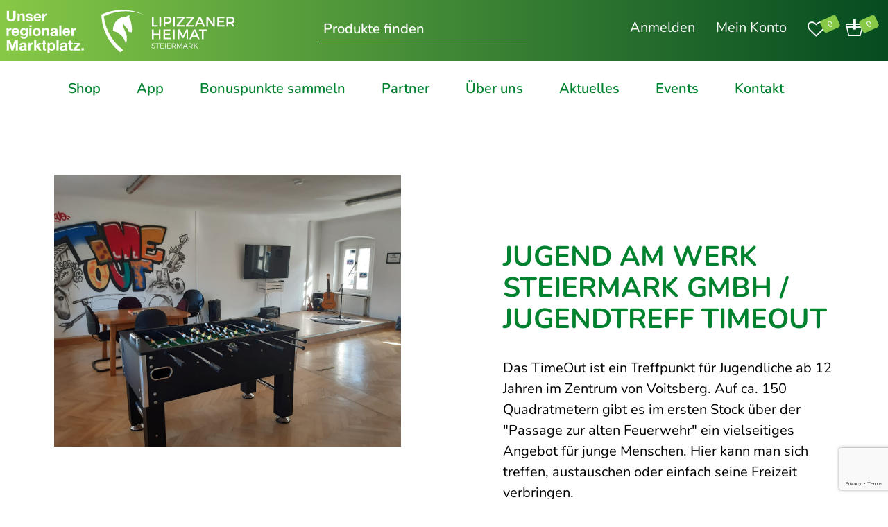

--- FILE ---
content_type: text/html; charset=UTF-8
request_url: https://lipizzanerheimat-marktplatz.at/partnerinnen/jugend-am-werk-jugendtreff-timeout/
body_size: 17836
content:
<!doctype html>
<html lang="de-DE">
  <head>
  <meta charset="utf-8">
  <meta http-equiv="x-ua-compatible" content="ie=edge">
	<meta name="viewport" content="width=device-width, initial-scale=1, shrink-to-fit=no">
	
	<link href="https://lipizzanerheimat-marktplatz.at/app/uploads/omgf/omgf-stylesheet-93/omgf-stylesheet-93.css?ver=1661433963" rel="stylesheet">
	<link href="https://lipizzanerheimat-marktplatz.at/app/uploads/omgf/omgf-stylesheet-64/omgf-stylesheet-64.css?ver=1661433963" rel="stylesheet">
	
	<link rel="android-icon" href="https://lipizzanerheimat-marktplatz.at/app/themes/lipizzanerheimatshop/favicon/android-icon-36x36.png" sizes="36x36" />
	<link rel="android-icon" href="https://lipizzanerheimat-marktplatz.at/app/themes/lipizzanerheimatshop/favicon/android-icon-48x48.png" sizes="48x48" />
	<link rel="android-icon" href="https://lipizzanerheimat-marktplatz.at/app/themes/lipizzanerheimatshop/favicon/android-icon-72x72.png" sizes="72x72" />
	<link rel="android-icon" href="https://lipizzanerheimat-marktplatz.at/app/themes/lipizzanerheimatshop/favicon/android-icon-144x144.png" sizes="144x144" />
	<link rel="android-icon" href="https://lipizzanerheimat-marktplatz.at/app/themes/lipizzanerheimatshop/favicon/android-icon-192x192.png" sizes="192x192" />

	<link rel="apple-touch-icon" href="https://lipizzanerheimat-marktplatz.at/app/themes/lipizzanerheimatshop/favicon/apple-icon-57x57.png" sizes="57x57" />
	<link rel="apple-touch-icon" href="https://lipizzanerheimat-marktplatz.at/app/themes/lipizzanerheimatshop/favicon/apple-icon-60x60.png" sizes="60x60" />
	<link rel="apple-touch-icon" href="https://lipizzanerheimat-marktplatz.at/app/themes/lipizzanerheimatshop/favicon/apple-icon-72x72.png" sizes="72x72" />
	<link rel="apple-touch-icon" href="https://lipizzanerheimat-marktplatz.at/app/themes/lipizzanerheimatshop/favicon/apple-icon-76x76.png" sizes="76x76" />
	<link rel="apple-touch-icon" href="https://lipizzanerheimat-marktplatz.at/app/themes/lipizzanerheimatshop/favicon/apple-icon-114x114.png" sizes="114x114" />
	<link rel="apple-touch-icon" href="https://lipizzanerheimat-marktplatz.at/app/themes/lipizzanerheimatshop/favicon/apple-icon-120x120.png" sizes="120x120" />
	<link rel="apple-touch-icon" href="https://lipizzanerheimat-marktplatz.at/app/themes/lipizzanerheimatshop/favicon/apple-icon-144x144.png" sizes="144x144" />
	<link rel="apple-touch-icon" href="https://lipizzanerheimat-marktplatz.at/app/themes/lipizzanerheimatshop/favicon/apple-icon-152x152.png" sizes="152x152" />
	<link rel="apple-touch-icon" href="https://lipizzanerheimat-marktplatz.at/app/themes/lipizzanerheimatshop/favicon/apple-icon-180x180.png" sizes="180x180" />

	<link rel="apple-touch-icon" href="https://lipizzanerheimat-marktplatz.at/app/themes/lipizzanerheimatshop/favicon/apple-icon-precomposed.png" />
	<link rel="apple-touch-icon" href="https://lipizzanerheimat-marktplatz.at/app/themes/lipizzanerheimatshop/favicon/apple-icon.png" />

	<link rel="ms-favicon" href="https://lipizzanerheimat-marktplatz.at/app/themes/lipizzanerheimatshop/favicon/ms-icon-70x70.png" />
	<link rel="ms-favicon" href="https://lipizzanerheimat-marktplatz.at/app/themes/lipizzanerheimatshop/favicon/ms-icon-144x144.png" />
	<link rel="ms-favicon" href="https://lipizzanerheimat-marktplatz.at/app/themes/lipizzanerheimatshop/favicon/ms-icon-150x150.png" />
	<link rel="ms-favicon" href="https://lipizzanerheimat-marktplatz.at/app/themes/lipizzanerheimatshop/favicon/ms-icon-310x310.png" />

	<link type="image/png" rel="icon" href="https://lipizzanerheimat-marktplatz.at/app/themes/lipizzanerheimatshop/favicon/favicon-16x16.png" sizes="16x16" />
	<link type="image/png" rel="icon" href="https://lipizzanerheimat-marktplatz.at/app/themes/lipizzanerheimatshop/favicon/favicon-32x32.png" sizes="32x32" />
	<link type="image/png" rel="icon" href="https://lipizzanerheimat-marktplatz.at/app/themes/lipizzanerheimatshop/favicon/favicon-96x96.png" sizes="96x96" />
	<link rel="icon" href="https://lipizzanerheimat-marktplatz.at/app/themes/lipizzanerheimatshop/favicon/favicon.ico" />

	

  				<script>document.documentElement.className = document.documentElement.className + ' yes-js js_active js'</script>
			
	<!-- This site is optimized with the Yoast SEO plugin v16.0.2 - https://yoast.com/wordpress/plugins/seo/ -->
	<title>Jugend am Werk Steiermark GmbH / Jugendtreff TimeOut Archives - Lipizzanerheimat Marktplatz</title>
	<meta name="robots" content="index, follow, max-snippet:-1, max-image-preview:large, max-video-preview:-1" />
	<link rel="canonical" href="https://lipizzanerheimat-marktplatz.at/partnerinnen/jugend-am-werk-jugendtreff-timeout/" />
	<meta property="og:locale" content="de_DE" />
	<meta property="og:type" content="article" />
	<meta property="og:title" content="Jugend am Werk Steiermark GmbH / Jugendtreff TimeOut Archives - Lipizzanerheimat Marktplatz" />
	<meta property="og:url" content="https://lipizzanerheimat-marktplatz.at/partnerinnen/jugend-am-werk-jugendtreff-timeout/" />
	<meta property="og:site_name" content="Lipizzanerheimat Marktplatz" />
	<meta name="twitter:card" content="summary_large_image" />
	<script type="application/ld+json" class="yoast-schema-graph">{"@context":"https://schema.org","@graph":[{"@type":"WebSite","@id":"https://lipizzanerheimat-marktplatz.at/#website","url":"https://lipizzanerheimat-marktplatz.at/","name":"Lipizzanerheimat Marktplatz","description":"","potentialAction":[{"@type":"SearchAction","target":"https://lipizzanerheimat-marktplatz.at/?s={search_term_string}","query-input":"required name=search_term_string"}],"inLanguage":"de-DE"},{"@type":"CollectionPage","@id":"https://lipizzanerheimat-marktplatz.at/partnerinnen/jugend-am-werk-jugendtreff-timeout/#webpage","url":"https://lipizzanerheimat-marktplatz.at/partnerinnen/jugend-am-werk-jugendtreff-timeout/","name":"Jugend am Werk Steiermark GmbH / Jugendtreff TimeOut Archives - Lipizzanerheimat Marktplatz","isPartOf":{"@id":"https://lipizzanerheimat-marktplatz.at/#website"},"breadcrumb":{"@id":"https://lipizzanerheimat-marktplatz.at/partnerinnen/jugend-am-werk-jugendtreff-timeout/#breadcrumb"},"inLanguage":"de-DE","potentialAction":[{"@type":"ReadAction","target":["https://lipizzanerheimat-marktplatz.at/partnerinnen/jugend-am-werk-jugendtreff-timeout/"]}]},{"@type":"BreadcrumbList","@id":"https://lipizzanerheimat-marktplatz.at/partnerinnen/jugend-am-werk-jugendtreff-timeout/#breadcrumb","itemListElement":[{"@type":"ListItem","position":1,"item":{"@type":"WebPage","@id":"https://lipizzanerheimat-marktplatz.at/","url":"https://lipizzanerheimat-marktplatz.at/","name":"Home"}},{"@type":"ListItem","position":2,"item":{"@type":"WebPage","@id":"https://lipizzanerheimat-marktplatz.at/partnerinnen/jugend-am-werk-jugendtreff-timeout/","url":"https://lipizzanerheimat-marktplatz.at/partnerinnen/jugend-am-werk-jugendtreff-timeout/","name":"Jugend am Werk Steiermark GmbH / Jugendtreff TimeOut"}}]}]}</script>
	<!-- / Yoast SEO plugin. -->


<link rel='dns-prefetch' href='//www.google.com' />
<link rel='dns-prefetch' href='//s.w.org' />
<link rel="alternate" type="application/rss+xml" title="Lipizzanerheimat Marktplatz &raquo; Jugend am Werk Steiermark GmbH / Jugendtreff TimeOut Vendor Feed" href="https://lipizzanerheimat-marktplatz.at/partnerinnen/jugend-am-werk-jugendtreff-timeout/feed/" />
		<script type="text/javascript">
			window._wpemojiSettings = {"baseUrl":"https:\/\/s.w.org\/images\/core\/emoji\/13.0.1\/72x72\/","ext":".png","svgUrl":"https:\/\/s.w.org\/images\/core\/emoji\/13.0.1\/svg\/","svgExt":".svg","source":{"concatemoji":"https:\/\/lipizzanerheimat-marktplatz.at\/wp\/wp-includes\/js\/wp-emoji-release.min.js?ver=5.6"}};
			!function(e,a,t){var r,n,o,i,p=a.createElement("canvas"),s=p.getContext&&p.getContext("2d");function c(e,t){var a=String.fromCharCode;s.clearRect(0,0,p.width,p.height),s.fillText(a.apply(this,e),0,0);var r=p.toDataURL();return s.clearRect(0,0,p.width,p.height),s.fillText(a.apply(this,t),0,0),r===p.toDataURL()}function l(e){if(!s||!s.fillText)return!1;switch(s.textBaseline="top",s.font="600 32px Arial",e){case"flag":return!c([127987,65039,8205,9895,65039],[127987,65039,8203,9895,65039])&&(!c([55356,56826,55356,56819],[55356,56826,8203,55356,56819])&&!c([55356,57332,56128,56423,56128,56418,56128,56421,56128,56430,56128,56423,56128,56447],[55356,57332,8203,56128,56423,8203,56128,56418,8203,56128,56421,8203,56128,56430,8203,56128,56423,8203,56128,56447]));case"emoji":return!c([55357,56424,8205,55356,57212],[55357,56424,8203,55356,57212])}return!1}function d(e){var t=a.createElement("script");t.src=e,t.defer=t.type="text/javascript",a.getElementsByTagName("head")[0].appendChild(t)}for(i=Array("flag","emoji"),t.supports={everything:!0,everythingExceptFlag:!0},o=0;o<i.length;o++)t.supports[i[o]]=l(i[o]),t.supports.everything=t.supports.everything&&t.supports[i[o]],"flag"!==i[o]&&(t.supports.everythingExceptFlag=t.supports.everythingExceptFlag&&t.supports[i[o]]);t.supports.everythingExceptFlag=t.supports.everythingExceptFlag&&!t.supports.flag,t.DOMReady=!1,t.readyCallback=function(){t.DOMReady=!0},t.supports.everything||(n=function(){t.readyCallback()},a.addEventListener?(a.addEventListener("DOMContentLoaded",n,!1),e.addEventListener("load",n,!1)):(e.attachEvent("onload",n),a.attachEvent("onreadystatechange",function(){"complete"===a.readyState&&t.readyCallback()})),(r=t.source||{}).concatemoji?d(r.concatemoji):r.wpemoji&&r.twemoji&&(d(r.twemoji),d(r.wpemoji)))}(window,document,window._wpemojiSettings);
		</script>
		<style type="text/css">
img.wp-smiley,
img.emoji {
	display: inline !important;
	border: none !important;
	box-shadow: none !important;
	height: 1em !important;
	width: 1em !important;
	margin: 0 .07em !important;
	vertical-align: -0.1em !important;
	background: none !important;
	padding: 0 !important;
}
</style>
	<link rel='stylesheet' id='wp-block-library-css'  href='https://lipizzanerheimat-marktplatz.at/wp/wp-includes/css/dist/block-library/style.min.css?ver=5.6' type='text/css' media='all' />
<link rel='stylesheet' id='wc-block-vendors-style-css'  href='https://lipizzanerheimat-marktplatz.at/app/plugins/woocommerce/packages/woocommerce-blocks/build/vendors-style.css?ver=3.6.0' type='text/css' media='all' />
<link rel='stylesheet' id='wc-block-style-css'  href='https://lipizzanerheimat-marktplatz.at/app/plugins/woocommerce/packages/woocommerce-blocks/build/style.css?ver=3.6.0' type='text/css' media='all' />
<link rel='stylesheet' id='jquery-selectBox-css'  href='https://lipizzanerheimat-marktplatz.at/app/plugins/yith-woocommerce-wishlist/assets/css/jquery.selectBox.css?ver=1.2.0' type='text/css' media='all' />
<link rel='stylesheet' id='yith-wcwl-font-awesome-css'  href='https://lipizzanerheimat-marktplatz.at/app/plugins/yith-woocommerce-wishlist/assets/css/font-awesome.css?ver=4.7.0' type='text/css' media='all' />
<link rel='stylesheet' id='yith-wcwl-main-css'  href='https://lipizzanerheimat-marktplatz.at/app/plugins/yith-woocommerce-wishlist/assets/css/style.css?ver=3.0.17' type='text/css' media='all' />
<link rel='stylesheet' id='age-gate-css'  href='https://lipizzanerheimat-marktplatz.at/app/plugins/age-gate/public/css/age-gate-public.css?ver=2.14.0' type='text/css' media='all' />
<style id='age-gate-user-options-inline-css' type='text/css'>
.age-gate-wrapper { background: transparent; }.age-gate-background-colour { background-color: rgba(0, 130, 46, 1); }.age-gate-form { background-color: rgba(0, 130, 46, 1); }.age-gate-form, .age-gate-form label, .age-gate-form h1, .age-gate-form h2, .age-gate-form p { color: #ffffff; }
</style>
<style id='age-gate-custom-inline-css' type='text/css'>
.age-gate-heading.age-gate-logo img {
    max-width: 270px;
}

.age-gate h2 {
    font-size:30px;
}


.age-gate p {
    margin-bottom: 30px;
}
</style>
<link rel='stylesheet' id='contact-form-7-css'  href='https://lipizzanerheimat-marktplatz.at/app/plugins/contact-form-7/includes/css/styles.css?ver=5.4' type='text/css' media='all' />
<link rel='stylesheet' id='woocommerce-layout-css'  href='https://lipizzanerheimat-marktplatz.at/app/plugins/woocommerce/assets/css/woocommerce-layout.css?ver=4.7.0' type='text/css' media='all' />
<link rel='stylesheet' id='woocommerce-smallscreen-css'  href='https://lipizzanerheimat-marktplatz.at/app/plugins/woocommerce/assets/css/woocommerce-smallscreen.css?ver=4.7.0' type='text/css' media='only screen and (max-width: 768px)' />
<link rel='stylesheet' id='woocommerce-general-css'  href='https://lipizzanerheimat-marktplatz.at/app/plugins/woocommerce/assets/css/woocommerce.css?ver=4.7.0' type='text/css' media='all' />
<style id='woocommerce-inline-inline-css' type='text/css'>
.woocommerce form .form-row .required { visibility: visible; }
</style>
<link rel='stylesheet' id='aws-style-css'  href='https://lipizzanerheimat-marktplatz.at/app/plugins/advanced-woo-search//assets/css/common.css?ver=2.24' type='text/css' media='all' />
<link rel='stylesheet' id='wcpv-frontend-styles-css'  href='https://lipizzanerheimat-marktplatz.at/app/plugins/woocommerce-product-vendors/assets/css/wcpv-frontend-styles.css?ver=2.1.44' type='text/css' media='all' />
<link rel='stylesheet' id='slick-style-css'  href='https://lipizzanerheimat-marktplatz.at/app/plugins/woo-product-gallery-slider/assets/public/css/slick.css?ver=2.0' type='text/css' media='all' />
<link rel='stylesheet' id='slick-theme-css'  href='https://lipizzanerheimat-marktplatz.at/app/plugins/woo-product-gallery-slider/assets/public/css/slick-theme.css?ver=2.0' type='text/css' media='all' />
<link rel='stylesheet' id='venobox-style-css'  href='https://lipizzanerheimat-marktplatz.at/app/plugins/woo-product-gallery-slider/assets/public/css/venobox.css?ver=2.0' type='text/css' media='all' />
<style id='venobox-style-inline-css' type='text/css'>

                .wpgs-for .slick-arrow,.wpgs-nav .slick-prev::before, .wpgs-nav .slick-next::before{
                        color: ;
            

                
                }
</style>
<link rel='stylesheet' id='flaticon-wpgs-css'  href='https://lipizzanerheimat-marktplatz.at/app/plugins/woo-product-gallery-slider/assets/public/css/font/flaticon.css?ver=2.0' type='text/css' media='all' />
<link rel='stylesheet' id='woocommerce_prettyPhoto_css-css'  href='//lipizzanerheimat-marktplatz.at/app/plugins/woocommerce/assets/css/prettyPhoto.css?ver=5.6' type='text/css' media='all' />
<link rel='stylesheet' id='borlabs-cookie-css'  href='https://lipizzanerheimat-marktplatz.at/app/cache/borlabs-cookie/borlabs-cookie_1_de.css?ver=2.2.22-12' type='text/css' media='all' />
<link rel='stylesheet' id='sage/main.css-css'  href='https://lipizzanerheimat-marktplatz.at/app/themes/lipizzanerheimatshop/dist/styles/main.css' type='text/css' media='all' />
<script type='text/javascript' src='https://lipizzanerheimat-marktplatz.at/wp/wp-includes/js/jquery/jquery.min.js?ver=3.5.1' id='jquery-core-js'></script>
<script type='text/javascript' src='https://lipizzanerheimat-marktplatz.at/wp/wp-includes/js/jquery/jquery-migrate.min.js?ver=3.3.2' id='jquery-migrate-js'></script>
<script type='text/javascript' src='https://lipizzanerheimat-marktplatz.at/app/plugins/woo-ajax-mini-cart/public/js/perfect-scrollbar.min.js?ver=1.0.0' id='perfect-scrollbar-js'></script>
<script type='text/javascript' id='woocommerce-ajax-mini-cart-js-extra'>
/* <![CDATA[ */
var wooAmcVars = {"ajaxurl":"https:\/\/lipizzanerheimat-marktplatz.at\/wp\/wp-admin\/admin-ajax.php","nonce":"54f68d2939","cart_type":"right"};
/* ]]> */
</script>
<script type='text/javascript' src='https://lipizzanerheimat-marktplatz.at/app/plugins/woo-ajax-mini-cart/public/js/woo-amc-public.js?ver=1.0.0' id='woocommerce-ajax-mini-cart-js'></script>
<script type='text/javascript' id='wcpv-frontend-scripts-js-extra'>
/* <![CDATA[ */
var wcpv_registration_local = {"ajaxurl":"https:\/\/lipizzanerheimat-marktplatz.at\/wp\/wp-admin\/admin-ajax.php","ajaxRegistrationNonce":"2a197bb116","success":"Your request has been submitted.  You will be contacted shortly."};
/* ]]> */
</script>
<script type='text/javascript' src='https://lipizzanerheimat-marktplatz.at/app/plugins/woocommerce-product-vendors/assets/js/wcpv-frontend-scripts.min.js?ver=2.1.44' id='wcpv-frontend-scripts-js'></script>
<script type='text/javascript' id='efw-frontend-script-js-extra'>
/* <![CDATA[ */
var efw_frontend_param = {"fee_nonce":"9f7416f2b5","is_checkout":"","is_product":"","ajaxurl":"https:\/\/lipizzanerheimat-marktplatz.at\/wp\/wp-admin\/admin-ajax.php"};
/* ]]> */
</script>
<script type='text/javascript' src='https://lipizzanerheimat-marktplatz.at/app/plugins/extra-fees-for-woocommerce/assets/js/frontend/frontend.js?ver=1.6.1' id='efw-frontend-script-js'></script>
<link rel="https://api.w.org/" href="https://lipizzanerheimat-marktplatz.at/wp-json/" /><link rel="alternate" type="application/json" href="https://lipizzanerheimat-marktplatz.at/wp-json/wp/v2/vendors/289" /><link rel="EditURI" type="application/rsd+xml" title="RSD" href="https://lipizzanerheimat-marktplatz.at/wp/xmlrpc.php?rsd" />
<link rel="wlwmanifest" type="application/wlwmanifest+xml" href="https://lipizzanerheimat-marktplatz.at/wp/wp-includes/wlwmanifest.xml" /> 
<meta name="generator" content="WordPress 5.6" />
<meta name="generator" content="WooCommerce 4.7.0" />

		<!-- GA Google Analytics @ https://m0n.co/ga -->
		<script async src="https://www.googletagmanager.com/gtag/js?id=G-GCQYFQQE1J"></script>
		<script>
			window.dataLayer = window.dataLayer || [];
			function gtag(){dataLayer.push(arguments);}
			gtag('js', new Date());
			gtag('config', 'G-GCQYFQQE1J');
		</script>

		<noscript><style>.woocommerce-product-gallery{ opacity: 1 !important; }</style></noscript>
	<style type="text/css">.recentcomments a{display:inline !important;padding:0 !important;margin:0 !important;}</style>		<style type="text/css" id="wp-custom-css">
			/* Horrible hack for the PartnerIn werden page styling*/
body.page-id-1630 .center-devider {
	margin-top: 0;
}

#wpcf7-f1623-o1 .wpcf7-form-control.wpcf7-acceptance
{
	border-bottom: none;
}

/*Fix for non clickable footerlinks (.footer-wrapper z-index=-1920) - KJ 20230120*/
 @media only screen and (max-width: 767px) {
	 .footer-wrapper {
			z-index: 0;
		}
  }
		</style>
		</head>
  <body class="archive tax-wcpv_product_vendors term-jugend-am-werk-jugendtreff-timeout term-289 theme-lipizzanerheimatshop/resources woocommerce woocommerce-page woocommerce-no-js app-data index-data archive-data taxonomy-data taxonomy-wcpv_product_vendors-data taxonomy-wcpv_product_vendors-jugend-am-werk-jugendtreff-timeout-data">
        <header class="header">
	<div class="top-header">
		<div class="container">
			<div class="row">
			<div class="top-header-inner">
				<div class="hamburger">
					<span></span>
					<span></span>
					<span></span>
				</div>
				<div class="searchIcon hidden-desktop">

				</div>
				<div class="cart-wishlist hidden-desktop">
					<ul>
						<li class="wishlist-area">
							<a class="wishlist_view" href="https://lipizzanerheimat-marktplatz.at/shop/wunschliste/">
                  <i class="fa fa-heart-o" aria-hidden="true"></i>
                  <span id="wishlist_count">0</span>
                </a>
						</li>
						<li>
							<a id="shop-cart" href="https://lipizzanerheimat-marktplatz.at/cart">
								<img src="https://lipizzanerheimat-marktplatz.at/app/themes/lipizzanerheimatshop/dist/images/cart_icon.svg" alt="Logo" >
							</a>

						</li>
					</ul>
				</div>
				<div class="logo hidden-mobile">
					<a class="brand"  href="https://lipizzanerheimat-marktplatz.at/">
						<img alt="Logo"  src="https://lipizzanerheimat-marktplatz.at/app/themes/lipizzanerheimatshop/dist/images/logo-regionaler-marktplatz.svg">
						<img alt="Logo"  src="https://lipizzanerheimat-marktplatz.at/app/themes/lipizzanerheimatshop/dist/images/logo.svg">
					</a>
				</div>
				<div class="logo hidden-desktop">
					<a class="brand" alt=""  href="https://lipizzanerheimat-marktplatz.at/">
						<img alt="Logo" src="https://lipizzanerheimat-marktplatz.at/app/themes/lipizzanerheimatshop/dist/images/logo-mobile.svg">
					</a>
				</div>

				<div class="searchForm ">
					<div class="aws-container" data-url="/?wc-ajax=aws_action" data-siteurl="https://lipizzanerheimat-marktplatz.at" data-lang="" data-show-loader="true" data-show-more="true" data-show-page="false" data-show-clear="true" data-mobile-screen="false" data-use-analytics="false" data-min-chars="1" data-buttons-order="1" data-timeout="300" data-is-mobile="false" data-page-id="289" data-tax="wcpv_product_vendors" ><form class="aws-search-form" action="https://lipizzanerheimat-marktplatz.at/" method="get" role="search" ><div class="aws-wrapper"><label style="position:absolute !important;left:-10000px;top:auto;width:1px;height:1px;overflow:hidden;" class="aws-search-label" for="693eec39e7e41">Produkte finden</label><input type="search" name="s" id="693eec39e7e41" value="" class="aws-search-field" placeholder="Produkte finden" autocomplete="off" /><input type="hidden" name="post_type" value="product"><input type="hidden" name="type_aws" value="true"><div class="aws-search-clear"><span>×</span></div><div class="aws-loader"></div></div></form></div>
				</div>
				<div class="rightSideHeader hidden-mobile">
						<ul>
																<li>
									<a href="https://lipizzanerheimat-marktplatz.at/login">Anmelden</a>
								</li>
															<li>
								<a href="https://lipizzanerheimat-marktplatz.at/mein-konto">Mein Konto</a>
							</li>
							<li class="wishlist-area">
                <a class="wishlist_view" href="https://lipizzanerheimat-marktplatz.at/shop/wunschliste/">
                  <i class="fa fa-heart-o" aria-hidden="true"></i>
                  <span id="wishlist_count">0</span>
                </a>
							</li>
							<li>
								<a id="shop-cart" href="https://lipizzanerheimat-marktplatz.at/cart">
									<img src="https://lipizzanerheimat-marktplatz.at/app/themes/lipizzanerheimatshop/dist/images/cart_icon.svg" alt="">
								</a>
							</li>

						</ul>
				</div>
			</div>
		</div>
		</div>
	</div>
	<div class="bottom-header">
	<div class="container">
		<div class="row">
			<nav class="nav-primary" id="mainNav">
				<div class="rightSideHeader hidden-desktop">
					<ul>
												<li>
							<a href="https://lipizzanerheimat-marktplatz.at/login">Anmelden</a>
						</li>
												<li>
							<a href="https://lipizzanerheimat-marktplatz.at/mein-konto">Mein Konto</a>
						</li>
					</ul>
				</div>
									<div class="menu-menu-container"><ul id="menu-menu" class="menu"><li id="menu-item-1880" class="menu-item menu-item-type-post_type menu-item-object-page menu-item-1880"><a href="https://lipizzanerheimat-marktplatz.at/shop/">Shop</a></li>
<li id="menu-item-71230" class="menu-item menu-item-type-post_type menu-item-object-page menu-item-71230"><a href="https://lipizzanerheimat-marktplatz.at/lipizzanerheimat-app/">App</a></li>
<li id="menu-item-276" class="menu-item menu-item-type-post_type menu-item-object-page menu-item-276"><a href="https://lipizzanerheimat-marktplatz.at/bonuspunkte-sammeln/">Bonuspunkte sammeln</a></li>
<li id="menu-item-2529" class="menu-item menu-item-type-post_type menu-item-object-page menu-item-2529"><a href="https://lipizzanerheimat-marktplatz.at/partner-in-werden/">Partner</a></li>
<li id="menu-item-301" class="menu-item menu-item-type-post_type menu-item-object-page menu-item-301"><a href="https://lipizzanerheimat-marktplatz.at/uber-uns/">Über uns</a></li>
<li id="menu-item-2364" class="menu-item menu-item-type-post_type menu-item-object-page menu-item-2364"><a href="https://lipizzanerheimat-marktplatz.at/aktuelles/">Aktuelles</a></li>
<li id="menu-item-63588" class="menu-item menu-item-type-post_type menu-item-object-page menu-item-63588"><a href="https://lipizzanerheimat-marktplatz.at/veranstaltungen/">Events</a></li>
<li id="menu-item-876" class="menu-item menu-item-type-post_type menu-item-object-page menu-item-876"><a href="https://lipizzanerheimat-marktplatz.at/kontakt/">Kontakt</a></li>
</ul></div>
				
			</nav>
		</div>
	</div>
	</div>
</header>
    <div class="wrap" role="document">
      <div class="content">
        <main class="main">
                <div class="container vendor-single-page article-two-boxes article-two-boxes__reverse">
	<div class="fullBlock flex ">
    
		<div class="column-6 column-tab-12 column-mob-12 rightSide relative">
			<div class="box article-two-boxes__box1">
				<div class="box-thumb box-thumb-no-hover">
          				</div>
			</div>
              <span  class="article-two-boxes__box2">
          <img src="https://lipizzanerheimat-marktplatz.at/app/uploads/2021/12/TimeOut1.jpg" alt="" />
        </span>
      
		</div>
		<div class="column-6 column-tab-12 column-mob-12 left">
			<span>
				<h3 class="article-title">
					Jugend am Werk Steiermark GmbH / Jugendtreff TimeOut
				</h3>
				<p class="casual-text">
          Das TimeOut ist ein Treffpunkt für Jugendliche ab 12 Jahren im Zentrum von Voitsberg. Auf ca. 150 Quadratmetern gibt es im ersten Stock über der "Passage zur alten Feuerwehr" ein vielseitiges Angebot für junge Menschen. Hier kann man sich treffen, austauschen oder einfach seine Freizeit verbringen.<br />
<br />
Von zahlreichen Brett- und Kartenspielen, über Fernseher, Spielekonsolen, Musikanlage und Bühne, Drehfußballtisch und Dartscheibe bis zu einem Kreativraum mit diversen Bastelmaterialien und einem offenen Bücherregal. In der integrierten Küche finden Events rund um nachhaltiges und regionales Kochen statt und im sogenannten "Walk of Information", gibt es Infomaterial zu fast allen jugendrelevanten Themen.<br />
<br />
Regelmäßig finden auch verschiedene Veranstaltungen im TimeOut statt. Karaoke, Movie Night, Pizza Party, FIFA Turnier, Konzerte, Workshops… Im TimeOut ist immer was los.<br />
Weitere Infos auf Facebook und Instagram.
				</p>
			</span>
      <p class="green-text bold">Hauptplatz 48</p>
      <p class="green-text bold">8570 Voitsberg</p>
      <p class="green-text bold">
        <a class="green-text bold" href="mailto:timeout@jaw.or.at">
          timeout@jaw.or.at
        </a>
      </p>
      <p class="green-text bold">
        <a class="green-text bold" href="tel:+43 664 8000 6 3815">
          +43 664 8000 6 3815
        </a>
      </p>
      <p class="green-text bold">
        <a class="green-text bold" target="_blank"  href="https://jaw.or.at/ueber-uns/standorte/einrichtung/s/timeout-jugendtreff/">
          https://jaw.or.at/ueber-uns/standorte/einrichtung/s/timeout-jugendtreff/
        </a>
      </p>
		</div>
	</div>
</div>
  	        </main>
              </div>
    </div>
        <div id="backtotop">
	&#8963;
</div>
<footer class="content-info footer-wrapper">
  <div class="container">
    
    

    <div class="footer">
      <div class="footer__top-content">
									
					<div class="footer__partner">

						<h1>Werden Sie unser/e PartnerIn.</h1>
							<div class="footer__partner--box">
								<p><p style="font-size: 1.15rem; line-height: 1.5em;font-weight: 400;"/>Weitere Informationen unter „Mehr erfahren“  oder loggen Sie sich bei unserem Marketing-System „Jolioo“ ein.</p></p>
							</div>
																						<a class="general-link" href="https://lipizzanerheimat-marktplatz.at/partner-in-werden/" target=> Mehr erfahren </a>
																						<a class="general-link" href="https://app.jolioo.com/login" target=_blank> PartnerIn Log-in </a>
												</div>

									        <div class="footer__img">

          <div class="footer__img-item">
																																	<a target="_blank" href="https://www.facebook.com/lipizzanerheimatmarktplatz">
										<div class="footer__img--image">
											<img src="https://lipizzanerheimat-marktplatz.at/app/uploads/2021/02/facebook-circular-logo-1.png">
										</div>
										<p>Facebook</p>
									</a>
																		<a target="_blank" href="https://www.instagram.com/lipizzanerheimat_marktplatz/">
										<div class="footer__img--image">
											<img src="https://lipizzanerheimat-marktplatz.at/app/uploads/2021/02/logo-instagram.png">
										</div>
										<p>Instagram</p>
									</a>
																														</div>
        </div>
        <div class="footer__email">
			<a href="https://lipizzanerheimat-marktplatz.at/kontakt/"><img class="hidden-desktop rotating box-thumb__side-img" src="https://lipizzanerheimat-marktplatz.at/app/themes/lipizzanerheimatshop/dist/images/rotate-image2.svg"></a>
			<div>
				<p style="font-size: 1.25rem; line-height: 1.5em;font-weight: 400; padding-left: 5px;">Zur Newsletter Anmeldung bitte App runterladen.</p>
				<a style="border-bottom: none;" href="https://apps.apple.com/us/app/lipizzanerheimat-app/id1544964603" target="_blank" rel="noopener"><img class="alignleft size-full wp-image-2099 aligncenter" src="https://lipizzanerheimat-marktplatz.at/app/uploads/2021/03/lipizzanerheimat-marktplatz-appstore-apple.png" alt="" width="250" height="94"></a>
				<a style="border-bottom: none;" href="https://play.google.com/store/apps/details?id=com.jolioo.mobileapp.lipizzanerheimatapp&amp;gl=AT" target="_blank" rel="noopener">
					<img style="margin: 0.5rem auto;" class="size-full wp-image-2100 alignleft" src="https://lipizzanerheimat-marktplatz.at/app/uploads/2021/03/lipizzanerheimat-marktplatz-appstore-google.png" alt="" width="250" height="95"></a>
				      <div>
      	<a data-fslightbox="gallery" href="https://lipizzanerheimat-marktplatz.at/app/uploads/2025/06/Logoleiste-mit-LH-Logo_klein.jpg">
            <img loading="lazy" src="https://lipizzanerheimat-marktplatz.at/app/uploads/2025/06/Logoleiste-mit-LH-Logo_klein.jpg" width="795" height="177" title="" alt="">
        </a>
      </div>

			</div>
        </div>
        <a href="https://lipizzanerheimat-marktplatz.at/kontakt/"><img class="hidden-mobile rotating box-thumb__side-img" src="https://lipizzanerheimat-marktplatz.at/app/themes/lipizzanerheimatshop/dist/images/rotate-image2.svg"></a>
      </div>

      <div class="footer__bottom-content">
      <div class="menu-footer-menu-container"><ul id="menu-footer-menu" class="footer menu"><li id="menu-item-2124" class="menu-item menu-item-type-post_type menu-item-object-page menu-item-2124"><a href="https://lipizzanerheimat-marktplatz.at/faq/">FAQ</a></li>
<li id="menu-item-1213" class="menu-item menu-item-type-post_type menu-item-object-page menu-item-1213"><a href="https://lipizzanerheimat-marktplatz.at/versand/">Versand</a></li>
<li id="menu-item-1212" class="menu-item menu-item-type-post_type menu-item-object-page menu-item-1212"><a href="https://lipizzanerheimat-marktplatz.at/widerrufungsbelehrung/">Widerrufungsbelehrung</a></li>
</ul></div>
      <div class="footer-line"></div>
			<div class="menu-footer-menu-bottom-container"><ul id="menu-footer-menu-bottom" class="footer menu bottom"><li id="menu-item-1231" class="menu-item menu-item-type-post_type menu-item-object-page menu-item-1231"><a href="https://lipizzanerheimat-marktplatz.at/agb/">AGB</a></li>
<li id="menu-item-1230" class="menu-item menu-item-type-post_type menu-item-object-page menu-item-privacy-policy menu-item-1230"><a href="https://lipizzanerheimat-marktplatz.at/datenschutz/">Datenschutz</a></li>
<li id="menu-item-1229" class="menu-item menu-item-type-post_type menu-item-object-page menu-item-1229"><a href="https://lipizzanerheimat-marktplatz.at/impressum/">Impressum</a></li>
<li id="menu-item-3779" class="menu-item menu-item-type-post_type menu-item-object-page menu-item-3779"><a href="https://lipizzanerheimat-marktplatz.at/downloads/">Downloads</a></li>
</ul></div>
													<ul class="right-side-icons">
													<li>
									<img src="https://lipizzanerheimat-marktplatz.at/app/uploads/2021/03/visa.svg" alt="">
							</li>
														<li>
									<img src="https://lipizzanerheimat-marktplatz.at/app/uploads/2021/03/mastercard.svg" alt="">
							</li>
														<li>
									<img src="https://lipizzanerheimat-marktplatz.at/app/uploads/2021/03/paypal.svg" alt="">
							</li>
														<li>
									<img src="https://lipizzanerheimat-marktplatz.at/app/uploads/2021/03/sofort.svg" alt="">
							</li>
													</ul>
												</div>




    </div>
  </div>
</footer>
    <div class="woo_amc_bg"></div>
<div class="woo_amc_container_wrap woo_amc_container_wrap_right">
    <div class="woo_amc_container woo_amc_container_side">
        <div class="woo_amc_head">
            <div class="woo_amc_head_title woo_amc_center">Warenkorb</div>
            <div class="woo_amc_close">
                <svg xmlns="http://www.w3.org/2000/svg" viewBox="0 0 16.008 16.008">
                    <g transform="translate(-1865.147 -163.146)">
                        <line x1="15.301" y2="15.301" transform="translate(1865.5 163.5)"/>
                        <line x2="15.301" y2="15.301" transform="translate(1865.5 163.5)"/>
                    </g>
                </svg>
            </div>
        </div>
        <div class="woo_amc_items_scroll">
            <div class="woo_amc_items_wrap woo_amc_center">
                <div class="woo_amc_items_loading">
                    <div class="lds-spinner"><div></div><div></div><div></div><div></div><div></div><div></div><div></div><div></div><div></div><div></div><div></div><div></div></div>
                </div>
                <div class="woo_amc_items">
                                    </div>
            </div>
        </div>

        <a href="https://lipizzanerheimat-marktplatz.at/shop/cart/" class="woo_amc_footer">
            <div class="woo_amc_center woo_amc_flex">
                <div class="woo_amc_footer_w50 woo_amc_flex">
                    <div class="woo_amc_footer_lines">
                        <div class="woo_amc_footer_products">
                            <div class="woo_amc_label">Produkt</div>
                            <div class="woo_amc_value">0</div>
                        </div>
                        <div class="woo_amc_footer_total">
                            <div class="woo_amc_label">Zwischensumme</div>
                            <div class="woo_amc_value"><span class="woocommerce-Price-amount amount"><bdi><span class="woocommerce-Price-currencySymbol">&euro;</span>0,00</bdi></span></div>
                        </div>
                    </div>
                </div>
                <div class="woo_amc_footer_w50 woo_amc_flex">
                    <div class="woo_amc_footer_link">Warenkorb anzeigen</div>
                </div>
            </div>
        </a>
    </div>
</div><div class="woo_amc_open right-bottom-fixed">
    <div class="woo_amc_open_image">
        <svg xmlns="http://www.w3.org/2000/svg" xmlns:xlink="http://www.w3.org/1999/xlink" width="556" height="487" viewBox="0 0 556 487">
            <path id="Forma_1" data-name="Forma 1" class="cls-1" d="M413.174,178.482L300.954,10.2C295.853,5.1,288.2,0,280.55,0s-15.3,2.55-20.4,10.2L147.927,178.482H25.5c-15.3,0-25.5,10.2-25.5,25.5v7.649L63.762,448.754c5.1,20.4,25.5,38.246,48.458,38.246H443.78c22.954,0,43.357-15.3,48.458-38.246L556,211.628v-7.649c0-15.3-10.2-25.5-25.5-25.5H413.174Zm-209.137,0L280.55,66.293l76.514,112.189H204.037ZM280.55,382.461a51,51,0,1,1,51.01-50.995A51.152,51.152,0,0,1,280.55,382.461Z"/>
        </svg>
    </div>
    <div class="woo_amc_open_count">0</div>
</div>
<!--googleoff: all--><div data-nosnippet><script id="BorlabsCookieBoxWrap" type="text/template"><div
    id="BorlabsCookieBox"
    class="BorlabsCookie"
    role="dialog"
    aria-labelledby="CookieBoxTextHeadline"
    aria-describedby="CookieBoxTextDescription"
    aria-modal="true"
>
    <div class="bottom-center" style="display: none;">
        <div class="_brlbs-bar-wrap">
            <div class="_brlbs-bar">
                <div class="cookie-box">
                    <div class="container">
                        <div class="row align-items-center">
                            <div class="col-12 col-sm-9">
                                <div class="row">
                                    
                                    <div class="col-12">
                                        <span role="heading" aria-level="3" class="_brlbs-h3" id="CookieBoxTextHeadline">Datenschutzeinstellungen</span>
                                        <p id="CookieBoxTextDescription">Wir verwenden Cookies, um Ihnen die bestmögliche Erfahrung mit unserer Website zu garantieren und unseren Service stetig zu verbessern. Indem Sie diese akzeptieren, stimmem Sie ihrer Verwendung sowie der <a href="/datenschutz/">Datenschutzerklärung</a> auf unserer Seite zu. </p>
                                    </div>
                                </div>

                                                                    <ul
                                                                            >
                                                                                                                                    <li
                                                                                                        data-borlabs-cookie-group="essential"
                                                >
                                                    Essenziell                                                </li>
                                                                                                                                                                                                                                                                    <li
                                                                                                        data-borlabs-cookie-group="marketing"
                                                >
                                                    Marketing-Cookies:                                                 </li>
                                                                                                                                                                                <li
                                                                                                        data-borlabs-cookie-group="external-media"
                                                >
                                                    Externe Medien                                                </li>
                                                                                                                        </ul>
                                                            </div>

                            <div class="col-12 col-sm-3">
                                <p class="_brlbs-accept">
                                    <a
                                        href="#"
                                        tabindex="0"
                                        role="button"
                                        id="CookieBoxSaveButton"
                                        class="_brlbs-btn _brlbs-btn-accept-all _brlbs-cursor"
                                        data-cookie-accept
                                    >
                                        Cookies akzeptieren                                    </a>
                                </p>

                                                                    <p class="_brlbs-refuse-btn">
                                        <a
                                            href="#"
                                            tabindex="0"
                                            role="button"
                                            class="_brlbs-btn _brlbs-cursor"
                                            data-cookie-refuse
                                        >
                                            Nur essenzielle Cookies akzeptieren                                        </a>
                                    </p>
                                
                                <p class="_brlbs-manage">
                                    <a
                                        href="#"
                                        tabindex="0"
                                        role="button"
                                        class="_brlbs-cursor"
                                        data-cookie-individual
                                    >
                                        Cookies Einstellungen                                    </a>
                                </p>

                                <p class="_brlbs-legal">
                                    <a
                                        href="#"
                                        tabindex="0"
                                        role="button"
                                        class="_brlbs-cursor"
                                        data-cookie-individual
                                    >
                                        Cookie-Details                                    </a>

                                                                            <span class="_brlbs-separator"></span>
                                        <a
                                            tabindex="0"
                                            href="https://lipizzanerheimat-marktplatz.at/datenschutz/"
                                        >
                                            Datenschutzerklärung                                        </a>
                                    
                                                                    </p>
                            </div>
                        </div>
                    </div>
                </div>

                <div
    class="cookie-preference"
    aria-hidden="true"
    role="dialog"
    aria-describedby="CookiePrefDescription"
    aria-modal="true"
>
    <div class="container not-visible">
        <div class="row no-gutters">
            <div class="col-12">
                <div class="row no-gutters align-items-top">
                    
                    <div class="col-12">
                        <span role="heading" aria-level="3" class="_brlbs-h3">Datenschutz­einstellungen</span>

                        <p id="CookiePrefDescription">
                            Entscheiden Sie selbst. Hier, in der Übersicht über alle verwendeten Cookies können Sie Ihre Einwilligung ganzen Kategorien geben oder sich weitere Information anzeigen lassen und so nur einzelne Cookies auswählen.                        </p>

                        <div class="row no-gutters align-items-center">
                            <div class="col-12 col-sm-7">
                                <p class="_brlbs-accept">
                                                                            <a
                                            href="#"
                                            class="_brlbs-btn _brlbs-btn-accept-all _brlbs-cursor"
                                            tabindex="0"
                                            role="button"
                                            data-cookie-accept-all
                                        >
                                            Alle Cookies akzeptieren                                        </a>
                                    
                                    <a
                                        href="#"
                                        id="CookiePrefSave"
                                        tabindex="0"
                                        role="button"
                                        class="_brlbs-btn _brlbs-cursor"
                                        data-cookie-accept
                                    >
                                        Speichern                                    </a>
                                </p>
                            </div>

                            <div class="col-12 col-sm-5">
                                <p class="_brlbs-refuse">
                                    <a
                                        href="#"
                                        class="_brlbs-cursor"
                                        tabindex="0"
                                        role="button"
                                        data-cookie-back
                                    >
                                        Zurück                                    </a>

                                                                            <span class="_brlbs-separator"></span>
                                        <a
                                            href="#"
                                            class="_brlbs-cursor"
                                            tabindex="0"
                                            role="button"
                                            data-cookie-refuse
                                        >
                                            Nur essenzielle Cookies akzeptieren                                        </a>
                                                                    </p>
                            </div>
                        </div>
                    </div>
                </div>

                <div data-cookie-accordion>
                                                                                                        <div class="bcac-item">
                                    <div class="d-flex flex-row">
                                        <label for="borlabs-cookie-group-essential" class="w-75">
                                            <span role="heading" aria-level="4" class="_brlbs-h4">Essenziell (1)</span >
                                        </label>

                                        <div class="w-25 text-right">
                                                                                    </div>
                                    </div>

                                    <div class="d-block">
                                        <p>Essenzielle Cookies ermöglichen grundlegende Funktionen und sind für den einwandfreien Betrieb der Website erforderlich.</p>

                                        <p class="text-center">
                                            <a
                                                href="#"
                                                class="_brlbs-cursor d-block"
                                                tabindex="0"
                                                role="button"
                                                data-cookie-accordion-target="essential"
                                            >
                                                <span data-cookie-accordion-status="show">
                                                    Cookie-Informationen anzeigen                                                </span>

                                                <span data-cookie-accordion-status="hide" class="borlabs-hide">
                                                    Cookie-Informationen ausblenden                                                </span>
                                            </a>
                                        </p>
                                    </div>

                                    <div
                                        class="borlabs-hide"
                                        data-cookie-accordion-parent="essential"
                                    >
                                                                                    <table>
                                                
                                                <tr>
                                                    <th>Name</th>
                                                    <td>
                                                        <label for="borlabs-cookie-borlabs-cookie">
                                                            Borlabs Cookie                                                        </label>
                                                    </td>
                                                </tr>

                                                <tr>
                                                    <th>Anbieter</th>
                                                    <td>Eigentümer dieser Website</td>
                                                </tr>

                                                                                                    <tr>
                                                        <th>Zweck</th>
                                                        <td>Speichert die Einstellungen der Besucher, die in der Cookie Box von Borlabs Cookie ausgewählt wurden.</td>
                                                    </tr>
                                                
                                                
                                                
                                                                                                    <tr>
                                                        <th>Cookie Name</th>
                                                        <td>borlabs-cookie</td>
                                                    </tr>
                                                
                                                                                                    <tr>
                                                        <th>Cookie Laufzeit</th>
                                                        <td>1 Jahr</td>
                                                    </tr>
                                                                                            </table>
                                                                            </div>
                                </div>
                                                                                                                                                                    <div class="bcac-item">
                                    <div class="d-flex flex-row">
                                        <label for="borlabs-cookie-group-marketing" class="w-75">
                                            <span role="heading" aria-level="4" class="_brlbs-h4">Marketing-Cookies:  (1)</span >
                                        </label>

                                        <div class="w-25 text-right">
                                                                                            <label class="_brlbs-btn-switch">
                                                    <input
                                                        tabindex="0"
                                                        id="borlabs-cookie-group-marketing"
                                                        type="checkbox"
                                                        name="cookieGroup[]"
                                                        value="marketing"
                                                         checked                                                        data-borlabs-cookie-switch
                                                    />
                                                    <span class="_brlbs-slider"></span>
                                                    <span
                                                        class="_brlbs-btn-switch-status"
                                                        data-active="Ein"
                                                        data-inactive="Aus">
                                                    </span>
                                                </label>
                                                                                    </div>
                                    </div>

                                    <div class="d-block">
                                        <p>Marketing-Cookies werden von Drittanbietern oder Publishern verwendet, um personalisierte Werbung anzuzeigen.</p>

                                        <p class="text-center">
                                            <a
                                                href="#"
                                                class="_brlbs-cursor d-block"
                                                tabindex="0"
                                                role="button"
                                                data-cookie-accordion-target="marketing"
                                            >
                                                <span data-cookie-accordion-status="show">
                                                    Cookie-Informationen anzeigen                                                </span>

                                                <span data-cookie-accordion-status="hide" class="borlabs-hide">
                                                    Cookie-Informationen ausblenden                                                </span>
                                            </a>
                                        </p>
                                    </div>

                                    <div
                                        class="borlabs-hide"
                                        data-cookie-accordion-parent="marketing"
                                    >
                                                                                    <table>
                                                                                                    <tr>
                                                        <th>Akzeptieren</th>
                                                        <td>
                                                            <label class="_brlbs-btn-switch _brlbs-btn-switch--textRight">
                                                                <input
                                                                    id="borlabs-cookie-google-analytics"
                                                                    tabindex="0"
                                                                    type="checkbox" data-cookie-group="marketing"
                                                                    name="cookies[marketing][]"
                                                                    value="google-analytics"
                                                                     checked                                                                    data-borlabs-cookie-switch
                                                                />

                                                                <span class="_brlbs-slider"></span>

                                                                <span
                                                                    class="_brlbs-btn-switch-status"
                                                                    data-active="Ein"
                                                                    data-inactive="Aus"
                                                                    aria-hidden="true">
                                                                </span>
                                                            </label>
                                                        </td>
                                                    </tr>
                                                
                                                <tr>
                                                    <th>Name</th>
                                                    <td>
                                                        <label for="borlabs-cookie-google-analytics">
                                                            Google Analytics                                                        </label>
                                                    </td>
                                                </tr>

                                                <tr>
                                                    <th>Anbieter</th>
                                                    <td>Google LLC</td>
                                                </tr>

                                                                                                    <tr>
                                                        <th>Zweck</th>
                                                        <td>Cookie von Google für Website-Analysen. Erzeugt statistische Daten darüber, wie der Besucher die Website nutzt.</td>
                                                    </tr>
                                                
                                                                                                    <tr>
                                                        <th>Datenschutzerklärung</th>
                                                        <td class="_brlbs-pp-url">
                                                            <a
                                                                href="https://policies.google.com/privacy?hl=de"
                                                                target="_blank"
                                                                rel="nofollow noopener noreferrer"
                                                            >
                                                                https://policies.google.com/privacy?hl=de                                                            </a>
                                                        </td>
                                                    </tr>
                                                
                                                
                                                                                                    <tr>
                                                        <th>Cookie Name</th>
                                                        <td>_ga,_gat,_gid</td>
                                                    </tr>
                                                
                                                                                                    <tr>
                                                        <th>Cookie Laufzeit</th>
                                                        <td>2 Jahre</td>
                                                    </tr>
                                                                                            </table>
                                                                            </div>
                                </div>
                                                                                                                <div class="bcac-item">
                                    <div class="d-flex flex-row">
                                        <label for="borlabs-cookie-group-external-media" class="w-75">
                                            <span role="heading" aria-level="4" class="_brlbs-h4">Externe Medien (1)</span >
                                        </label>

                                        <div class="w-25 text-right">
                                                                                            <label class="_brlbs-btn-switch">
                                                    <input
                                                        tabindex="0"
                                                        id="borlabs-cookie-group-external-media"
                                                        type="checkbox"
                                                        name="cookieGroup[]"
                                                        value="external-media"
                                                         checked                                                        data-borlabs-cookie-switch
                                                    />
                                                    <span class="_brlbs-slider"></span>
                                                    <span
                                                        class="_brlbs-btn-switch-status"
                                                        data-active="Ein"
                                                        data-inactive="Aus">
                                                    </span>
                                                </label>
                                                                                    </div>
                                    </div>

                                    <div class="d-block">
                                        <p>Ungestört genießen. Akzeptiere Cookies von externen Medien, um Inhalte von Video- und Social-Media Plattformen ohne zusätzliche manuelle Einwilligung genießen zu können. Ihre Inhalte werden ohne Zustimmung standardmäßig blockiert.</p>

                                        <p class="text-center">
                                            <a
                                                href="#"
                                                class="_brlbs-cursor d-block"
                                                tabindex="0"
                                                role="button"
                                                data-cookie-accordion-target="external-media"
                                            >
                                                <span data-cookie-accordion-status="show">
                                                    Cookie-Informationen anzeigen                                                </span>

                                                <span data-cookie-accordion-status="hide" class="borlabs-hide">
                                                    Cookie-Informationen ausblenden                                                </span>
                                            </a>
                                        </p>
                                    </div>

                                    <div
                                        class="borlabs-hide"
                                        data-cookie-accordion-parent="external-media"
                                    >
                                                                                    <table>
                                                                                                    <tr>
                                                        <th>Akzeptieren</th>
                                                        <td>
                                                            <label class="_brlbs-btn-switch _brlbs-btn-switch--textRight">
                                                                <input
                                                                    id="borlabs-cookie-youtube"
                                                                    tabindex="0"
                                                                    type="checkbox" data-cookie-group="external-media"
                                                                    name="cookies[external-media][]"
                                                                    value="youtube"
                                                                     checked                                                                    data-borlabs-cookie-switch
                                                                />

                                                                <span class="_brlbs-slider"></span>

                                                                <span
                                                                    class="_brlbs-btn-switch-status"
                                                                    data-active="Ein"
                                                                    data-inactive="Aus"
                                                                    aria-hidden="true">
                                                                </span>
                                                            </label>
                                                        </td>
                                                    </tr>
                                                
                                                <tr>
                                                    <th>Name</th>
                                                    <td>
                                                        <label for="borlabs-cookie-youtube">
                                                            YouTube                                                        </label>
                                                    </td>
                                                </tr>

                                                <tr>
                                                    <th>Anbieter</th>
                                                    <td>YouTube</td>
                                                </tr>

                                                                                                    <tr>
                                                        <th>Zweck</th>
                                                        <td>Wird verwendet, um YouTube-Inhalte zu entsperren.</td>
                                                    </tr>
                                                
                                                                                                    <tr>
                                                        <th>Datenschutzerklärung</th>
                                                        <td class="_brlbs-pp-url">
                                                            <a
                                                                href="https://policies.google.com/privacy"
                                                                target="_blank"
                                                                rel="nofollow noopener noreferrer"
                                                            >
                                                                https://policies.google.com/privacy                                                            </a>
                                                        </td>
                                                    </tr>
                                                
                                                                                                    <tr>
                                                        <th>Host(s)</th>
                                                        <td>google.com</td>
                                                    </tr>
                                                
                                                                                                    <tr>
                                                        <th>Cookie Name</th>
                                                        <td>NID</td>
                                                    </tr>
                                                
                                                                                                    <tr>
                                                        <th>Cookie Laufzeit</th>
                                                        <td>6 Monate</td>
                                                    </tr>
                                                                                            </table>
                                                                            </div>
                                </div>
                                                                                        </div>

                <div class="d-flex justify-content-between">
                    <p class="_brlbs-branding flex-fill">
                                            </p>

                    <p class="_brlbs-legal flex-fill">
                                                    <a href="https://lipizzanerheimat-marktplatz.at/datenschutz/">
                                Datenschutzerklärung                            </a>
                        
                        
                                            </p>
                </div>
            </div>
        </div>
    </div>
</div>
            </div>
        </div>
    </div>
</div>
</script></div><!--googleon: all-->	<script type="text/javascript">
		(function () {
			var c = document.body.className;
			c = c.replace(/woocommerce-no-js/, 'woocommerce-js');
			document.body.className = c;
		})()
	</script>
	<link rel='stylesheet' id='perfect-scrollbar-css'  href='https://lipizzanerheimat-marktplatz.at/app/plugins/woo-ajax-mini-cart/public/css/perfect-scrollbar.css?ver=1.0.0' type='text/css' media='all' />
<link rel='stylesheet' id='woocommerce-ajax-mini-cart-css'  href='https://lipizzanerheimat-marktplatz.at/app/plugins/woo-ajax-mini-cart/public/css/woo-amc-public.css?ver=1.0.0' type='text/css' media='all' />
<style id='woocommerce-ajax-mini-cart-inline-css' type='text/css'>
 .woo_amc_open{background:#dddddd;border-radius:3px}.woo_amc_open path{fill:#1c8bdf}.woo_amc_open_count{background:#000000;color:#000000}.woo_amc_bg:after{background:#0a0a0a;opacity:0.6}.woo_amc_container{background:#ffffff}.lds-spinner div:after{background:#00822e}.woo_amc_head{background:#fcfcfc}.woo_amc_head_title{font-size:24px;color:#5b5b5b}.woo_amc_close line{stroke:#000000}.woo_amc_item_delete line{stroke:#000000}.woo_amc_item_wrap{color:#232323;font-size:16px;background:#ffffff;border:0 solid #ffffff;border-radius:0;padding:0}.woo_amc_item_title a{color:#51b500;font-size:18px}.woo_amc_item_price_wrap del .woocommerce-Price-amount.amount{color:#3f3f3f}.woo_amc_item_price_wrap .woocommerce-Price-amount.amount{color:#00822e}.woo_amc_item_quanity_minus line,.woo_amc_item_quanity_plus line{stroke:#00822e;fill:none}input.woo_amc_item_quanity,input.woo_amc_item_quanity:focus{color:#000000;background:#ffffff;border-radius:3px;font-size:16px}.woo_amc_item_total_price{color:#00822e;font-size:18px}.woo_amc_footer{background:}.woo_amc_footer_products{font-size:16px}.woo_amc_footer_products .woo_amc_label{color:#000000}.woo_amc_footer_products .woo_amc_value{color:#000000}.woo_amc_footer_total{font-size:18px}.woo_amc_footer_total .woo_amc_label{color:#000000}.woo_amc_footer_total .woo_amc_value{color:#000000}.woo_amc_footer_link{font-size:26px;color:#000000}
</style>
<script type='text/javascript' id='age-gate-js-extra'>
/* <![CDATA[ */
var age_gate_params = {"errors":{"cookies":"Ihr Browser unterst\u00fctzt keine Cookies, es kann zu Problemen beim Aufruf dieser Seite kommen.","fail":"Du bist nicht alt genug, um diesen Inhalt zu sehen"},"settings":{"rechallenge":true}};
/* ]]> */
</script>
<script type='text/javascript' src='https://lipizzanerheimat-marktplatz.at/app/plugins/age-gate/public/js/age-gate-public-cookie.js?ver=2.14.0' id='age-gate-js'></script>
<script type='text/javascript' src='https://lipizzanerheimat-marktplatz.at/app/plugins/yith-woocommerce-wishlist/assets/js/jquery.selectBox.min.js?ver=1.2.0' id='jquery-selectBox-js'></script>
<script type='text/javascript' id='jquery-yith-wcwl-js-extra'>
/* <![CDATA[ */
var yith_wcwl_l10n = {"ajax_url":"\/wp\/wp-admin\/admin-ajax.php","redirect_to_cart":"no","multi_wishlist":"","hide_add_button":"1","enable_ajax_loading":"1","ajax_loader_url":"https:\/\/lipizzanerheimat-marktplatz.at\/app\/plugins\/yith-woocommerce-wishlist\/assets\/images\/ajax-loader-alt.svg","remove_from_wishlist_after_add_to_cart":"","is_wishlist_responsive":"1","time_to_close_prettyphoto":"3000","fragments_index_glue":".","reload_on_found_variation":"1","labels":{"cookie_disabled":"We are sorry, but this feature is available only if cookies on your browser are enabled.","added_to_cart_message":"<div class=\"woocommerce-notices-wrapper\"><div class=\"woocommerce-message\" role=\"alert\">Product added to cart successfully<\/div><\/div>"},"actions":{"add_to_wishlist_action":"add_to_wishlist","remove_from_wishlist_action":"remove_from_wishlist","reload_wishlist_and_adding_elem_action":"reload_wishlist_and_adding_elem","load_mobile_action":"load_mobile","delete_item_action":"delete_item","save_title_action":"save_title","save_privacy_action":"save_privacy","load_fragments":"load_fragments"}};
/* ]]> */
</script>
<script type='text/javascript' src='https://lipizzanerheimat-marktplatz.at/app/plugins/yith-woocommerce-wishlist/assets/js/jquery.yith-wcwl.js?ver=3.0.17' id='jquery-yith-wcwl-js'></script>
<script type='text/javascript' id='jquery-yith-wcwl-js-after'>
        jQuery( function( $ ) {
          $( document ).on( 'added_to_wishlist removed_from_wishlist', function() {
            $.get( yith_wcwl_l10n.ajax_url, {
              action: 'yith_wcwl_update_wishlist_count'
            }, function( data ) {
              $('#wishlist_count').html( data.count );
            } );
          } );
        } );
      
</script>
<script type='text/javascript' src='https://lipizzanerheimat-marktplatz.at/app/plugins/age-gate/public/js/age-gate-shortcode.js?ver=2.14.0' id='age-gate-sc-js'></script>
<script type='text/javascript' src='https://lipizzanerheimat-marktplatz.at/wp/wp-includes/js/dist/vendor/wp-polyfill.min.js?ver=7.4.4' id='wp-polyfill-js'></script>
<script type='text/javascript' id='wp-polyfill-js-after'>
( 'fetch' in window ) || document.write( '<script src="https://lipizzanerheimat-marktplatz.at/wp/wp-includes/js/dist/vendor/wp-polyfill-fetch.min.js?ver=3.0.0"></scr' + 'ipt>' );( document.contains ) || document.write( '<script src="https://lipizzanerheimat-marktplatz.at/wp/wp-includes/js/dist/vendor/wp-polyfill-node-contains.min.js?ver=3.42.0"></scr' + 'ipt>' );( window.DOMRect ) || document.write( '<script src="https://lipizzanerheimat-marktplatz.at/wp/wp-includes/js/dist/vendor/wp-polyfill-dom-rect.min.js?ver=3.42.0"></scr' + 'ipt>' );( window.URL && window.URL.prototype && window.URLSearchParams ) || document.write( '<script src="https://lipizzanerheimat-marktplatz.at/wp/wp-includes/js/dist/vendor/wp-polyfill-url.min.js?ver=3.6.4"></scr' + 'ipt>' );( window.FormData && window.FormData.prototype.keys ) || document.write( '<script src="https://lipizzanerheimat-marktplatz.at/wp/wp-includes/js/dist/vendor/wp-polyfill-formdata.min.js?ver=3.0.12"></scr' + 'ipt>' );( Element.prototype.matches && Element.prototype.closest ) || document.write( '<script src="https://lipizzanerheimat-marktplatz.at/wp/wp-includes/js/dist/vendor/wp-polyfill-element-closest.min.js?ver=2.0.2"></scr' + 'ipt>' );
</script>
<script type='text/javascript' src='https://lipizzanerheimat-marktplatz.at/wp/wp-includes/js/dist/i18n.min.js?ver=326fe7fbfdb407b6edbcfba7e17f3909' id='wp-i18n-js'></script>
<script type='text/javascript' src='https://lipizzanerheimat-marktplatz.at/wp/wp-includes/js/dist/vendor/lodash.min.js?ver=4.17.19' id='lodash-js'></script>
<script type='text/javascript' id='lodash-js-after'>
window.lodash = _.noConflict();
</script>
<script type='text/javascript' src='https://lipizzanerheimat-marktplatz.at/wp/wp-includes/js/dist/url.min.js?ver=546985423132a4810813187ac344bd3e' id='wp-url-js'></script>
<script type='text/javascript' src='https://lipizzanerheimat-marktplatz.at/wp/wp-includes/js/dist/hooks.min.js?ver=54e7683a4c0aafac0448bb95dc8d53ba' id='wp-hooks-js'></script>
<script type='text/javascript' id='wp-api-fetch-js-translations'>
( function( domain, translations ) {
	var localeData = translations.locale_data[ domain ] || translations.locale_data.messages;
	localeData[""].domain = domain;
	wp.i18n.setLocaleData( localeData, domain );
} )( "default", {"translation-revision-date":"2021-01-28 20:10:56+0000","generator":"GlotPress\/3.0.0-alpha.2","domain":"messages","locale_data":{"messages":{"":{"domain":"messages","plural-forms":"nplurals=2; plural=n != 1;","lang":"de"},"You are probably offline.":["Du bist wahrscheinlich offline."],"Media upload failed. If this is a photo or a large image, please scale it down and try again.":["Das Hochladen von Medien ist fehlgeschlagen. Wenn es sich um ein Foto oder ein gro\u00dfes Bild handelt, verkleiner es bitte und versuch es erneut."],"The response is not a valid JSON response.":["Die Antwort ist keine g\u00fcltige JSON-Antwort."],"An unknown error occurred.":["Ein unbekannter Fehler ist aufgetreten."]}},"comment":{"reference":"wp-includes\/js\/dist\/api-fetch.js"}} );
</script>
<script type='text/javascript' src='https://lipizzanerheimat-marktplatz.at/wp/wp-includes/js/dist/api-fetch.min.js?ver=5f98b08f212ba8fa8b4685ad2e1b1378' id='wp-api-fetch-js'></script>
<script type='text/javascript' id='wp-api-fetch-js-after'>
wp.apiFetch.use( wp.apiFetch.createRootURLMiddleware( "https://lipizzanerheimat-marktplatz.at/wp-json/" ) );
wp.apiFetch.nonceMiddleware = wp.apiFetch.createNonceMiddleware( "bf97c746dc" );
wp.apiFetch.use( wp.apiFetch.nonceMiddleware );
wp.apiFetch.use( wp.apiFetch.mediaUploadMiddleware );
wp.apiFetch.nonceEndpoint = "https://lipizzanerheimat-marktplatz.at/wp/wp-admin/admin-ajax.php?action=rest-nonce";
</script>
<script type='text/javascript' id='contact-form-7-js-extra'>
/* <![CDATA[ */
var wpcf7 = [];
/* ]]> */
</script>
<script type='text/javascript' src='https://lipizzanerheimat-marktplatz.at/app/plugins/contact-form-7/includes/js/index.js?ver=5.4' id='contact-form-7-js'></script>
<script type='text/javascript' src='https://lipizzanerheimat-marktplatz.at/app/plugins/woocommerce/assets/js/jquery-blockui/jquery.blockUI.min.js?ver=2.70' id='jquery-blockui-js'></script>
<script type='text/javascript' id='wc-add-to-cart-js-extra'>
/* <![CDATA[ */
var wc_add_to_cart_params = {"ajax_url":"\/wp\/wp-admin\/admin-ajax.php","wc_ajax_url":"\/?wc-ajax=%%endpoint%%","i18n_view_cart":"Warenkorb anzeigen","cart_url":"https:\/\/lipizzanerheimat-marktplatz.at\/shop\/cart\/","is_cart":"","cart_redirect_after_add":"no"};
/* ]]> */
</script>
<script type='text/javascript' src='https://lipizzanerheimat-marktplatz.at/app/plugins/woocommerce/assets/js/frontend/add-to-cart.min.js?ver=4.7.0' id='wc-add-to-cart-js'></script>
<script type='text/javascript' src='https://lipizzanerheimat-marktplatz.at/app/plugins/woocommerce/assets/js/js-cookie/js.cookie.min.js?ver=2.1.4' id='js-cookie-js'></script>
<script type='text/javascript' id='woocommerce-js-extra'>
/* <![CDATA[ */
var woocommerce_params = {"ajax_url":"\/wp\/wp-admin\/admin-ajax.php","wc_ajax_url":"\/?wc-ajax=%%endpoint%%"};
/* ]]> */
</script>
<script type='text/javascript' src='https://lipizzanerheimat-marktplatz.at/app/plugins/woocommerce/assets/js/frontend/woocommerce.min.js?ver=4.7.0' id='woocommerce-js'></script>
<script type='text/javascript' id='wc-cart-fragments-js-extra'>
/* <![CDATA[ */
var wc_cart_fragments_params = {"ajax_url":"\/wp\/wp-admin\/admin-ajax.php","wc_ajax_url":"\/?wc-ajax=%%endpoint%%","cart_hash_key":"wc_cart_hash_972f642fb95a29583523c84bf7dfbf6b","fragment_name":"wc_fragments_972f642fb95a29583523c84bf7dfbf6b","request_timeout":"5000"};
/* ]]> */
</script>
<script type='text/javascript' src='https://lipizzanerheimat-marktplatz.at/app/plugins/woocommerce/assets/js/frontend/cart-fragments.min.js?ver=4.7.0' id='wc-cart-fragments-js'></script>
<script type='text/javascript' id='aws-script-js-extra'>
/* <![CDATA[ */
var aws_vars = {"sale":"Abverkauf!","sku":"SKU: ","showmore":"Alle Produkte anzeigen","noresults":"Wir haben keinen Treffer zu Ihrer Suche gefunden."};
/* ]]> */
</script>
<script type='text/javascript' src='https://lipizzanerheimat-marktplatz.at/app/plugins/advanced-woo-search//assets/js/common.js?ver=2.24' id='aws-script-js'></script>
<script type='text/javascript' src='https://lipizzanerheimat-marktplatz.at/app/plugins/woo-product-gallery-slider/assets/public/js/slick.min.js?ver=2.0' id='slick-js-js'></script>
<script type='text/javascript' src='https://lipizzanerheimat-marktplatz.at/app/plugins/woo-product-gallery-slider/assets/public/js/venobox.min.js?ver=2.0' id='venobox-js-js'></script>
<script type='text/javascript' id='wpgsjs-js-extra'>
/* <![CDATA[ */
var wpgs_var = {"wLightboxframewidth":"600","wcaption":"false"};
/* ]]> */
</script>
<script type='text/javascript' src='https://lipizzanerheimat-marktplatz.at/app/plugins/woo-product-gallery-slider/assets/public/js/wpgs.js?ver=2.0' id='wpgsjs-js'></script>
<script type='text/javascript' id='wpgsjs-js-after'>
jQuery(document).ready(function(){
jQuery('.wpgs-for').slick({slidesToShow:1,slidesToScroll:1,arrows:true,fade:!0,infinite:!1,autoplay:false,nextArrow:'<i class="flaticon-right-arrow"></i>',prevArrow:'<i class="flaticon-back"></i>',asNavFor:'.wpgs-nav'});jQuery('.wpgs-nav').slick({slidesToShow:4,slidesToScroll:1,asNavFor:'.wpgs-for',dots:!1,infinite:!1,arrows:true,centerMode:!1,focusOnSelect:!0,responsive:[{breakpoint:767,settings:{slidesToShow:3,slidesToScroll:1,vertical:!1,draggable:!0,autoplay:!1,isMobile:!0,arrows:!1}},],})

      });
</script>
<script type='text/javascript' id='ppcp-smart-button-js-extra'>
/* <![CDATA[ */
var PayPalCommerceGateway = {"script_attributes":{"data-partner-attribution-id":"Woo_PPCP"},"data_client_id":{"set_attribute":false,"endpoint":"\/?wc-ajax=ppc-data-client-id","nonce":"cef17bdc11","user":0,"has_subscriptions":false},"redirect":"https:\/\/lipizzanerheimat-marktplatz.at\/shop\/checkout\/","context":"mini-cart","ajax":{"change_cart":{"endpoint":"\/?wc-ajax=ppc-change-cart","nonce":"9450a0bebc"},"create_order":{"endpoint":"\/?wc-ajax=ppc-create-order","nonce":"76421434c8"},"approve_order":{"endpoint":"\/?wc-ajax=ppc-approve-order","nonce":"013a3f4c9a"},"vault_paypal":{"endpoint":"\/?wc-ajax=ppc-vault-paypal","nonce":"7aafede075"}},"enforce_vault":"","can_save_vault_token":"","is_free_trial_cart":"","vaulted_paypal_email":"","bn_codes":{"checkout":"Woo_PPCP","cart":"Woo_PPCP","mini-cart":"Woo_PPCP","product":"Woo_PPCP"},"payer":null,"button":{"wrapper":"#ppc-button-ppcp-gateway","mini_cart_wrapper":"#ppc-button-minicart","cancel_wrapper":"#ppcp-cancel","url":"https:\/\/www.paypal.com\/sdk\/js?client-id=AfT3wzcAQaBSmofVMMbIqdf8mXpzQZ3VP-GOR1hmKaDmvW-gJe6et0ofGpBll2F6glzbttq-Ljgl1ebe&currency=EUR&integration-date=2022-04-13&components=buttons,funding-eligibility&vault=false&commit=false&intent=capture&disable-funding=card&enable-funding=venmo,paylater","mini_cart_style":{"layout":"vertical","color":"gold","shape":"rect","label":"paypal","tagline":false,"height":35},"style":{"layout":"vertical","color":"gold","shape":"rect","label":"paypal","tagline":false}},"separate_buttons":{"card":{"id":"ppcp-card-button-gateway","wrapper":"#ppc-button-ppcp-card-button-gateway","style":{"shape":"rect"}}},"hosted_fields":{"wrapper":"#ppcp-hosted-fields","labels":{"credit_card_number":"","cvv":"","mm_yy":"MM\/YY","fields_not_valid":"Leider sind deine Kreditkarten-Daten nicht g\u00fcltig.","card_not_supported":"Leider unterst\u00fctzen wir deine Kreditkarte nicht.","cardholder_name_required":"Vor- und Nachname des Karteninhabers sind erforderlich, bitte f\u00fclle die erforderlichen Felder des Kaufabwicklungs-Formulars aus."},"valid_cards":[],"contingency":"SCA_WHEN_REQUIRED"},"messages":[],"labels":{"error":{"generic":"Irgendwas ist schief gelaufen. Bitte versuche es erneut oder w\u00e4hle eine andere Zahlungsquelle.","required":{"generic":"Required form fields are not filled.","field":"%s ist ein Pflichtfeld.","elements":{"terms":"Bitte lies und akzeptiere die Allgemeinen Gesch\u00e4ftsbedingungen, um mit deiner Bestellung fortfahren zu k\u00f6nnen."}}},"billing_field":"Rechnung: %s","shipping_field":"Lieferung: %s"},"order_id":"0","single_product_buttons_enabled":"","mini_cart_buttons_enabled":"1","basic_checkout_validation_enabled":"1"};
/* ]]> */
</script>
<script type='text/javascript' src='https://lipizzanerheimat-marktplatz.at/app/plugins/woocommerce-paypal-payments/modules/ppcp-button/assets/js/button.js?ver=1.9.5' id='ppcp-smart-button-js'></script>
<script type='text/javascript' src='//lipizzanerheimat-marktplatz.at/app/plugins/woocommerce/assets/js/prettyPhoto/jquery.prettyPhoto.min.js?ver=3.1.6' id='prettyPhoto-js'></script>
<script type='text/javascript' src='https://lipizzanerheimat-marktplatz.at/app/plugins/woocommerce-heidelpay-1.7.0/assets/js/securedInvoice.js?ver=5.6' id='heidelpay-secured-js'></script>
<script type='text/javascript' src='https://www.google.com/recaptcha/api.js?render=6Le1j_wpAAAAAEf02vYyyWr89s5XheMSuwjnbbux&#038;ver=3.0' id='google-recaptcha-js'></script>
<script type='text/javascript' id='wpcf7-recaptcha-js-extra'>
/* <![CDATA[ */
var wpcf7_recaptcha = {"sitekey":"6Le1j_wpAAAAAEf02vYyyWr89s5XheMSuwjnbbux","actions":{"homepage":"homepage","contactform":"contactform"}};
/* ]]> */
</script>
<script type='text/javascript' src='https://lipizzanerheimat-marktplatz.at/app/plugins/contact-form-7/modules/recaptcha/index.js?ver=5.4' id='wpcf7-recaptcha-js'></script>
<script type='text/javascript' id='app_js-js-extra'>
/* <![CDATA[ */
var linkUrl = {"url":"https:\/\/lipizzanerheimat-marktplatz.at\/checkout"};
var ajaxData = {"action":"load_products","actionHandler":"load_handlers","actionSubCategory":"load_subcategories","actionVendors":"load_vendors","actionShopFilters":"load_shop_filters","nonce":"e6f2a61d80","nonceHandler":"6f5ccee13d","nonceSubCategory":"6835173b90","nonceVendors":"aaf709413e","nonceShopFilters":"aa2fc18a37","admin_url":"https:\/\/lipizzanerheimat-marktplatz.at\/wp\/wp-admin\/admin-ajax.php","card_icon":"https:\/\/lipizzanerheimat-marktplatz.at\/app\/themes\/lipizzanerheimatshop\/dist\/images\/card-icon.svg","zumProduktText":"Zum Produkt"};
/* ]]> */
</script>
<script type='text/javascript' src='https://lipizzanerheimat-marktplatz.at/app/themes/lipizzanerheimatshop/dist/scripts/main.js?ver=1' id='app_js-js'></script>
<script type='text/javascript' src='https://lipizzanerheimat-marktplatz.at/wp/wp-includes/js/wp-embed.min.js?ver=5.6' id='wp-embed-js'></script>
<script type='text/javascript' src='https://lipizzanerheimat-marktplatz.at/app/themes/lipizzanerheimatshop/resources/assets/scripts/fslightbox.js?ver=5.6' id='fslightbox_js-js'></script>
<script type='text/javascript' id='borlabs-cookie-js-extra'>
/* <![CDATA[ */
var borlabsCookieConfig = {"ajaxURL":"https:\/\/lipizzanerheimat-marktplatz.at\/wp\/wp-admin\/admin-ajax.php","language":"de","animation":"","animationDelay":"","animationIn":"slideInUp","animationOut":"slideOutDown","blockContent":"1","boxLayout":"bar","boxLayoutAdvanced":"","automaticCookieDomainAndPath":"1","cookieDomain":"lipizzanerheimat-marktplatz.at","cookiePath":"\/","cookieLifetime":"365","crossDomainCookie":[],"cookieBeforeConsent":"","cookiesForBots":"1","cookieVersion":"1","hideCookieBoxOnPages":[],"respectDoNotTrack":"","reloadAfterConsent":"","showCookieBox":"1","cookieBoxIntegration":"javascript","ignorePreSelectStatus":"1","cookies":{"essential":["borlabs-cookie"],"statistics":[],"marketing":["google-analytics"],"external-media":["youtube"]}};
var borlabsCookieCookies = {"essential":{"borlabs-cookie":{"cookieNameList":{"borlabs-cookie":"borlabs-cookie"},"settings":{"blockCookiesBeforeConsent":"0"}}},"marketing":{"google-analytics":{"cookieNameList":{"_ga":"_ga","_gat":"_gat","_gid":"_gid"},"settings":{"blockCookiesBeforeConsent":"1","prioritize":"0","trackingId":"G-GCQYFQQE1J"},"optInJS":"[base64]","optOutJS":""}},"external-media":{"youtube":{"cookieNameList":{"NID":"NID"},"settings":{"blockCookiesBeforeConsent":"0"},"optInJS":"PHNjcmlwdD5pZih0eXBlb2Ygd2luZG93LkJvcmxhYnNDb29raWUgPT09ICJvYmplY3QiKSB7IHdpbmRvdy5Cb3JsYWJzQ29va2llLnVuYmxvY2tDb250ZW50SWQoInlvdXR1YmUiKTsgfTwvc2NyaXB0Pg==","optOutJS":""}}};
/* ]]> */
</script>
<script type='text/javascript' src='https://lipizzanerheimat-marktplatz.at/app/plugins/borlabs-cookie/javascript/borlabs-cookie.min.js?ver=2.2.22' id='borlabs-cookie-js'></script>
<script type='text/javascript' id='borlabs-cookie-js-after'>
document.addEventListener("DOMContentLoaded", function (e) {
var borlabsCookieContentBlocker = {"facebook": {"id": "facebook","global": function (contentBlockerData) {  },"init": function (el, contentBlockerData) { if(typeof FB === "object") { FB.XFBML.parse(el.parentElement); } },"settings": {"executeGlobalCodeBeforeUnblocking":false}},"default": {"id": "default","global": function (contentBlockerData) {  },"init": function (el, contentBlockerData) {  },"settings": {"executeGlobalCodeBeforeUnblocking":false}},"googlemaps": {"id": "googlemaps","global": function (contentBlockerData) {  },"init": function (el, contentBlockerData) {  },"settings": {"executeGlobalCodeBeforeUnblocking":false}},"instagram": {"id": "instagram","global": function (contentBlockerData) {  },"init": function (el, contentBlockerData) { if (typeof instgrm === "object") { instgrm.Embeds.process(); } },"settings": {"executeGlobalCodeBeforeUnblocking":false}},"openstreetmap": {"id": "openstreetmap","global": function (contentBlockerData) {  },"init": function (el, contentBlockerData) {  },"settings": {"executeGlobalCodeBeforeUnblocking":false}},"twitter": {"id": "twitter","global": function (contentBlockerData) {  },"init": function (el, contentBlockerData) {  },"settings": {"executeGlobalCodeBeforeUnblocking":false}},"vimeo": {"id": "vimeo","global": function (contentBlockerData) {  },"init": function (el, contentBlockerData) {  },"settings": {"executeGlobalCodeBeforeUnblocking":false,"saveThumbnails":false,"videoWrapper":false}},"youtube": {"id": "youtube","global": function (contentBlockerData) {  },"init": function (el, contentBlockerData) {  },"settings": {"executeGlobalCodeBeforeUnblocking":false,"changeURLToNoCookie":true,"saveThumbnails":false,"thumbnailQuality":"maxresdefault","videoWrapper":false}}};
    var BorlabsCookieInitCheck = function () {

    if (typeof window.BorlabsCookie === "object" && typeof window.jQuery === "function") {

        if (typeof borlabsCookiePrioritized !== "object") {
            borlabsCookiePrioritized = { optInJS: {} };
        }

        window.BorlabsCookie.init(borlabsCookieConfig, borlabsCookieCookies, borlabsCookieContentBlocker, borlabsCookiePrioritized.optInJS);
    } else {
        window.setTimeout(BorlabsCookieInitCheck, 50);
    }
};

BorlabsCookieInitCheck();});
</script>
  </body>
</html>


--- FILE ---
content_type: text/html; charset=utf-8
request_url: https://www.google.com/recaptcha/api2/anchor?ar=1&k=6Le1j_wpAAAAAEf02vYyyWr89s5XheMSuwjnbbux&co=aHR0cHM6Ly9saXBpenphbmVyaGVpbWF0LW1hcmt0cGxhdHouYXQ6NDQz&hl=en&v=7gg7H51Q-naNfhmCP3_R47ho&size=invisible&anchor-ms=20000&execute-ms=15000&cb=uw9d6o3ci5d5
body_size: 48350
content:
<!DOCTYPE HTML><html dir="ltr" lang="en"><head><meta http-equiv="Content-Type" content="text/html; charset=UTF-8">
<meta http-equiv="X-UA-Compatible" content="IE=edge">
<title>reCAPTCHA</title>
<style type="text/css">
/* cyrillic-ext */
@font-face {
  font-family: 'Roboto';
  font-style: normal;
  font-weight: 400;
  font-stretch: 100%;
  src: url(//fonts.gstatic.com/s/roboto/v48/KFO7CnqEu92Fr1ME7kSn66aGLdTylUAMa3GUBHMdazTgWw.woff2) format('woff2');
  unicode-range: U+0460-052F, U+1C80-1C8A, U+20B4, U+2DE0-2DFF, U+A640-A69F, U+FE2E-FE2F;
}
/* cyrillic */
@font-face {
  font-family: 'Roboto';
  font-style: normal;
  font-weight: 400;
  font-stretch: 100%;
  src: url(//fonts.gstatic.com/s/roboto/v48/KFO7CnqEu92Fr1ME7kSn66aGLdTylUAMa3iUBHMdazTgWw.woff2) format('woff2');
  unicode-range: U+0301, U+0400-045F, U+0490-0491, U+04B0-04B1, U+2116;
}
/* greek-ext */
@font-face {
  font-family: 'Roboto';
  font-style: normal;
  font-weight: 400;
  font-stretch: 100%;
  src: url(//fonts.gstatic.com/s/roboto/v48/KFO7CnqEu92Fr1ME7kSn66aGLdTylUAMa3CUBHMdazTgWw.woff2) format('woff2');
  unicode-range: U+1F00-1FFF;
}
/* greek */
@font-face {
  font-family: 'Roboto';
  font-style: normal;
  font-weight: 400;
  font-stretch: 100%;
  src: url(//fonts.gstatic.com/s/roboto/v48/KFO7CnqEu92Fr1ME7kSn66aGLdTylUAMa3-UBHMdazTgWw.woff2) format('woff2');
  unicode-range: U+0370-0377, U+037A-037F, U+0384-038A, U+038C, U+038E-03A1, U+03A3-03FF;
}
/* math */
@font-face {
  font-family: 'Roboto';
  font-style: normal;
  font-weight: 400;
  font-stretch: 100%;
  src: url(//fonts.gstatic.com/s/roboto/v48/KFO7CnqEu92Fr1ME7kSn66aGLdTylUAMawCUBHMdazTgWw.woff2) format('woff2');
  unicode-range: U+0302-0303, U+0305, U+0307-0308, U+0310, U+0312, U+0315, U+031A, U+0326-0327, U+032C, U+032F-0330, U+0332-0333, U+0338, U+033A, U+0346, U+034D, U+0391-03A1, U+03A3-03A9, U+03B1-03C9, U+03D1, U+03D5-03D6, U+03F0-03F1, U+03F4-03F5, U+2016-2017, U+2034-2038, U+203C, U+2040, U+2043, U+2047, U+2050, U+2057, U+205F, U+2070-2071, U+2074-208E, U+2090-209C, U+20D0-20DC, U+20E1, U+20E5-20EF, U+2100-2112, U+2114-2115, U+2117-2121, U+2123-214F, U+2190, U+2192, U+2194-21AE, U+21B0-21E5, U+21F1-21F2, U+21F4-2211, U+2213-2214, U+2216-22FF, U+2308-230B, U+2310, U+2319, U+231C-2321, U+2336-237A, U+237C, U+2395, U+239B-23B7, U+23D0, U+23DC-23E1, U+2474-2475, U+25AF, U+25B3, U+25B7, U+25BD, U+25C1, U+25CA, U+25CC, U+25FB, U+266D-266F, U+27C0-27FF, U+2900-2AFF, U+2B0E-2B11, U+2B30-2B4C, U+2BFE, U+3030, U+FF5B, U+FF5D, U+1D400-1D7FF, U+1EE00-1EEFF;
}
/* symbols */
@font-face {
  font-family: 'Roboto';
  font-style: normal;
  font-weight: 400;
  font-stretch: 100%;
  src: url(//fonts.gstatic.com/s/roboto/v48/KFO7CnqEu92Fr1ME7kSn66aGLdTylUAMaxKUBHMdazTgWw.woff2) format('woff2');
  unicode-range: U+0001-000C, U+000E-001F, U+007F-009F, U+20DD-20E0, U+20E2-20E4, U+2150-218F, U+2190, U+2192, U+2194-2199, U+21AF, U+21E6-21F0, U+21F3, U+2218-2219, U+2299, U+22C4-22C6, U+2300-243F, U+2440-244A, U+2460-24FF, U+25A0-27BF, U+2800-28FF, U+2921-2922, U+2981, U+29BF, U+29EB, U+2B00-2BFF, U+4DC0-4DFF, U+FFF9-FFFB, U+10140-1018E, U+10190-1019C, U+101A0, U+101D0-101FD, U+102E0-102FB, U+10E60-10E7E, U+1D2C0-1D2D3, U+1D2E0-1D37F, U+1F000-1F0FF, U+1F100-1F1AD, U+1F1E6-1F1FF, U+1F30D-1F30F, U+1F315, U+1F31C, U+1F31E, U+1F320-1F32C, U+1F336, U+1F378, U+1F37D, U+1F382, U+1F393-1F39F, U+1F3A7-1F3A8, U+1F3AC-1F3AF, U+1F3C2, U+1F3C4-1F3C6, U+1F3CA-1F3CE, U+1F3D4-1F3E0, U+1F3ED, U+1F3F1-1F3F3, U+1F3F5-1F3F7, U+1F408, U+1F415, U+1F41F, U+1F426, U+1F43F, U+1F441-1F442, U+1F444, U+1F446-1F449, U+1F44C-1F44E, U+1F453, U+1F46A, U+1F47D, U+1F4A3, U+1F4B0, U+1F4B3, U+1F4B9, U+1F4BB, U+1F4BF, U+1F4C8-1F4CB, U+1F4D6, U+1F4DA, U+1F4DF, U+1F4E3-1F4E6, U+1F4EA-1F4ED, U+1F4F7, U+1F4F9-1F4FB, U+1F4FD-1F4FE, U+1F503, U+1F507-1F50B, U+1F50D, U+1F512-1F513, U+1F53E-1F54A, U+1F54F-1F5FA, U+1F610, U+1F650-1F67F, U+1F687, U+1F68D, U+1F691, U+1F694, U+1F698, U+1F6AD, U+1F6B2, U+1F6B9-1F6BA, U+1F6BC, U+1F6C6-1F6CF, U+1F6D3-1F6D7, U+1F6E0-1F6EA, U+1F6F0-1F6F3, U+1F6F7-1F6FC, U+1F700-1F7FF, U+1F800-1F80B, U+1F810-1F847, U+1F850-1F859, U+1F860-1F887, U+1F890-1F8AD, U+1F8B0-1F8BB, U+1F8C0-1F8C1, U+1F900-1F90B, U+1F93B, U+1F946, U+1F984, U+1F996, U+1F9E9, U+1FA00-1FA6F, U+1FA70-1FA7C, U+1FA80-1FA89, U+1FA8F-1FAC6, U+1FACE-1FADC, U+1FADF-1FAE9, U+1FAF0-1FAF8, U+1FB00-1FBFF;
}
/* vietnamese */
@font-face {
  font-family: 'Roboto';
  font-style: normal;
  font-weight: 400;
  font-stretch: 100%;
  src: url(//fonts.gstatic.com/s/roboto/v48/KFO7CnqEu92Fr1ME7kSn66aGLdTylUAMa3OUBHMdazTgWw.woff2) format('woff2');
  unicode-range: U+0102-0103, U+0110-0111, U+0128-0129, U+0168-0169, U+01A0-01A1, U+01AF-01B0, U+0300-0301, U+0303-0304, U+0308-0309, U+0323, U+0329, U+1EA0-1EF9, U+20AB;
}
/* latin-ext */
@font-face {
  font-family: 'Roboto';
  font-style: normal;
  font-weight: 400;
  font-stretch: 100%;
  src: url(//fonts.gstatic.com/s/roboto/v48/KFO7CnqEu92Fr1ME7kSn66aGLdTylUAMa3KUBHMdazTgWw.woff2) format('woff2');
  unicode-range: U+0100-02BA, U+02BD-02C5, U+02C7-02CC, U+02CE-02D7, U+02DD-02FF, U+0304, U+0308, U+0329, U+1D00-1DBF, U+1E00-1E9F, U+1EF2-1EFF, U+2020, U+20A0-20AB, U+20AD-20C0, U+2113, U+2C60-2C7F, U+A720-A7FF;
}
/* latin */
@font-face {
  font-family: 'Roboto';
  font-style: normal;
  font-weight: 400;
  font-stretch: 100%;
  src: url(//fonts.gstatic.com/s/roboto/v48/KFO7CnqEu92Fr1ME7kSn66aGLdTylUAMa3yUBHMdazQ.woff2) format('woff2');
  unicode-range: U+0000-00FF, U+0131, U+0152-0153, U+02BB-02BC, U+02C6, U+02DA, U+02DC, U+0304, U+0308, U+0329, U+2000-206F, U+20AC, U+2122, U+2191, U+2193, U+2212, U+2215, U+FEFF, U+FFFD;
}
/* cyrillic-ext */
@font-face {
  font-family: 'Roboto';
  font-style: normal;
  font-weight: 500;
  font-stretch: 100%;
  src: url(//fonts.gstatic.com/s/roboto/v48/KFO7CnqEu92Fr1ME7kSn66aGLdTylUAMa3GUBHMdazTgWw.woff2) format('woff2');
  unicode-range: U+0460-052F, U+1C80-1C8A, U+20B4, U+2DE0-2DFF, U+A640-A69F, U+FE2E-FE2F;
}
/* cyrillic */
@font-face {
  font-family: 'Roboto';
  font-style: normal;
  font-weight: 500;
  font-stretch: 100%;
  src: url(//fonts.gstatic.com/s/roboto/v48/KFO7CnqEu92Fr1ME7kSn66aGLdTylUAMa3iUBHMdazTgWw.woff2) format('woff2');
  unicode-range: U+0301, U+0400-045F, U+0490-0491, U+04B0-04B1, U+2116;
}
/* greek-ext */
@font-face {
  font-family: 'Roboto';
  font-style: normal;
  font-weight: 500;
  font-stretch: 100%;
  src: url(//fonts.gstatic.com/s/roboto/v48/KFO7CnqEu92Fr1ME7kSn66aGLdTylUAMa3CUBHMdazTgWw.woff2) format('woff2');
  unicode-range: U+1F00-1FFF;
}
/* greek */
@font-face {
  font-family: 'Roboto';
  font-style: normal;
  font-weight: 500;
  font-stretch: 100%;
  src: url(//fonts.gstatic.com/s/roboto/v48/KFO7CnqEu92Fr1ME7kSn66aGLdTylUAMa3-UBHMdazTgWw.woff2) format('woff2');
  unicode-range: U+0370-0377, U+037A-037F, U+0384-038A, U+038C, U+038E-03A1, U+03A3-03FF;
}
/* math */
@font-face {
  font-family: 'Roboto';
  font-style: normal;
  font-weight: 500;
  font-stretch: 100%;
  src: url(//fonts.gstatic.com/s/roboto/v48/KFO7CnqEu92Fr1ME7kSn66aGLdTylUAMawCUBHMdazTgWw.woff2) format('woff2');
  unicode-range: U+0302-0303, U+0305, U+0307-0308, U+0310, U+0312, U+0315, U+031A, U+0326-0327, U+032C, U+032F-0330, U+0332-0333, U+0338, U+033A, U+0346, U+034D, U+0391-03A1, U+03A3-03A9, U+03B1-03C9, U+03D1, U+03D5-03D6, U+03F0-03F1, U+03F4-03F5, U+2016-2017, U+2034-2038, U+203C, U+2040, U+2043, U+2047, U+2050, U+2057, U+205F, U+2070-2071, U+2074-208E, U+2090-209C, U+20D0-20DC, U+20E1, U+20E5-20EF, U+2100-2112, U+2114-2115, U+2117-2121, U+2123-214F, U+2190, U+2192, U+2194-21AE, U+21B0-21E5, U+21F1-21F2, U+21F4-2211, U+2213-2214, U+2216-22FF, U+2308-230B, U+2310, U+2319, U+231C-2321, U+2336-237A, U+237C, U+2395, U+239B-23B7, U+23D0, U+23DC-23E1, U+2474-2475, U+25AF, U+25B3, U+25B7, U+25BD, U+25C1, U+25CA, U+25CC, U+25FB, U+266D-266F, U+27C0-27FF, U+2900-2AFF, U+2B0E-2B11, U+2B30-2B4C, U+2BFE, U+3030, U+FF5B, U+FF5D, U+1D400-1D7FF, U+1EE00-1EEFF;
}
/* symbols */
@font-face {
  font-family: 'Roboto';
  font-style: normal;
  font-weight: 500;
  font-stretch: 100%;
  src: url(//fonts.gstatic.com/s/roboto/v48/KFO7CnqEu92Fr1ME7kSn66aGLdTylUAMaxKUBHMdazTgWw.woff2) format('woff2');
  unicode-range: U+0001-000C, U+000E-001F, U+007F-009F, U+20DD-20E0, U+20E2-20E4, U+2150-218F, U+2190, U+2192, U+2194-2199, U+21AF, U+21E6-21F0, U+21F3, U+2218-2219, U+2299, U+22C4-22C6, U+2300-243F, U+2440-244A, U+2460-24FF, U+25A0-27BF, U+2800-28FF, U+2921-2922, U+2981, U+29BF, U+29EB, U+2B00-2BFF, U+4DC0-4DFF, U+FFF9-FFFB, U+10140-1018E, U+10190-1019C, U+101A0, U+101D0-101FD, U+102E0-102FB, U+10E60-10E7E, U+1D2C0-1D2D3, U+1D2E0-1D37F, U+1F000-1F0FF, U+1F100-1F1AD, U+1F1E6-1F1FF, U+1F30D-1F30F, U+1F315, U+1F31C, U+1F31E, U+1F320-1F32C, U+1F336, U+1F378, U+1F37D, U+1F382, U+1F393-1F39F, U+1F3A7-1F3A8, U+1F3AC-1F3AF, U+1F3C2, U+1F3C4-1F3C6, U+1F3CA-1F3CE, U+1F3D4-1F3E0, U+1F3ED, U+1F3F1-1F3F3, U+1F3F5-1F3F7, U+1F408, U+1F415, U+1F41F, U+1F426, U+1F43F, U+1F441-1F442, U+1F444, U+1F446-1F449, U+1F44C-1F44E, U+1F453, U+1F46A, U+1F47D, U+1F4A3, U+1F4B0, U+1F4B3, U+1F4B9, U+1F4BB, U+1F4BF, U+1F4C8-1F4CB, U+1F4D6, U+1F4DA, U+1F4DF, U+1F4E3-1F4E6, U+1F4EA-1F4ED, U+1F4F7, U+1F4F9-1F4FB, U+1F4FD-1F4FE, U+1F503, U+1F507-1F50B, U+1F50D, U+1F512-1F513, U+1F53E-1F54A, U+1F54F-1F5FA, U+1F610, U+1F650-1F67F, U+1F687, U+1F68D, U+1F691, U+1F694, U+1F698, U+1F6AD, U+1F6B2, U+1F6B9-1F6BA, U+1F6BC, U+1F6C6-1F6CF, U+1F6D3-1F6D7, U+1F6E0-1F6EA, U+1F6F0-1F6F3, U+1F6F7-1F6FC, U+1F700-1F7FF, U+1F800-1F80B, U+1F810-1F847, U+1F850-1F859, U+1F860-1F887, U+1F890-1F8AD, U+1F8B0-1F8BB, U+1F8C0-1F8C1, U+1F900-1F90B, U+1F93B, U+1F946, U+1F984, U+1F996, U+1F9E9, U+1FA00-1FA6F, U+1FA70-1FA7C, U+1FA80-1FA89, U+1FA8F-1FAC6, U+1FACE-1FADC, U+1FADF-1FAE9, U+1FAF0-1FAF8, U+1FB00-1FBFF;
}
/* vietnamese */
@font-face {
  font-family: 'Roboto';
  font-style: normal;
  font-weight: 500;
  font-stretch: 100%;
  src: url(//fonts.gstatic.com/s/roboto/v48/KFO7CnqEu92Fr1ME7kSn66aGLdTylUAMa3OUBHMdazTgWw.woff2) format('woff2');
  unicode-range: U+0102-0103, U+0110-0111, U+0128-0129, U+0168-0169, U+01A0-01A1, U+01AF-01B0, U+0300-0301, U+0303-0304, U+0308-0309, U+0323, U+0329, U+1EA0-1EF9, U+20AB;
}
/* latin-ext */
@font-face {
  font-family: 'Roboto';
  font-style: normal;
  font-weight: 500;
  font-stretch: 100%;
  src: url(//fonts.gstatic.com/s/roboto/v48/KFO7CnqEu92Fr1ME7kSn66aGLdTylUAMa3KUBHMdazTgWw.woff2) format('woff2');
  unicode-range: U+0100-02BA, U+02BD-02C5, U+02C7-02CC, U+02CE-02D7, U+02DD-02FF, U+0304, U+0308, U+0329, U+1D00-1DBF, U+1E00-1E9F, U+1EF2-1EFF, U+2020, U+20A0-20AB, U+20AD-20C0, U+2113, U+2C60-2C7F, U+A720-A7FF;
}
/* latin */
@font-face {
  font-family: 'Roboto';
  font-style: normal;
  font-weight: 500;
  font-stretch: 100%;
  src: url(//fonts.gstatic.com/s/roboto/v48/KFO7CnqEu92Fr1ME7kSn66aGLdTylUAMa3yUBHMdazQ.woff2) format('woff2');
  unicode-range: U+0000-00FF, U+0131, U+0152-0153, U+02BB-02BC, U+02C6, U+02DA, U+02DC, U+0304, U+0308, U+0329, U+2000-206F, U+20AC, U+2122, U+2191, U+2193, U+2212, U+2215, U+FEFF, U+FFFD;
}
/* cyrillic-ext */
@font-face {
  font-family: 'Roboto';
  font-style: normal;
  font-weight: 900;
  font-stretch: 100%;
  src: url(//fonts.gstatic.com/s/roboto/v48/KFO7CnqEu92Fr1ME7kSn66aGLdTylUAMa3GUBHMdazTgWw.woff2) format('woff2');
  unicode-range: U+0460-052F, U+1C80-1C8A, U+20B4, U+2DE0-2DFF, U+A640-A69F, U+FE2E-FE2F;
}
/* cyrillic */
@font-face {
  font-family: 'Roboto';
  font-style: normal;
  font-weight: 900;
  font-stretch: 100%;
  src: url(//fonts.gstatic.com/s/roboto/v48/KFO7CnqEu92Fr1ME7kSn66aGLdTylUAMa3iUBHMdazTgWw.woff2) format('woff2');
  unicode-range: U+0301, U+0400-045F, U+0490-0491, U+04B0-04B1, U+2116;
}
/* greek-ext */
@font-face {
  font-family: 'Roboto';
  font-style: normal;
  font-weight: 900;
  font-stretch: 100%;
  src: url(//fonts.gstatic.com/s/roboto/v48/KFO7CnqEu92Fr1ME7kSn66aGLdTylUAMa3CUBHMdazTgWw.woff2) format('woff2');
  unicode-range: U+1F00-1FFF;
}
/* greek */
@font-face {
  font-family: 'Roboto';
  font-style: normal;
  font-weight: 900;
  font-stretch: 100%;
  src: url(//fonts.gstatic.com/s/roboto/v48/KFO7CnqEu92Fr1ME7kSn66aGLdTylUAMa3-UBHMdazTgWw.woff2) format('woff2');
  unicode-range: U+0370-0377, U+037A-037F, U+0384-038A, U+038C, U+038E-03A1, U+03A3-03FF;
}
/* math */
@font-face {
  font-family: 'Roboto';
  font-style: normal;
  font-weight: 900;
  font-stretch: 100%;
  src: url(//fonts.gstatic.com/s/roboto/v48/KFO7CnqEu92Fr1ME7kSn66aGLdTylUAMawCUBHMdazTgWw.woff2) format('woff2');
  unicode-range: U+0302-0303, U+0305, U+0307-0308, U+0310, U+0312, U+0315, U+031A, U+0326-0327, U+032C, U+032F-0330, U+0332-0333, U+0338, U+033A, U+0346, U+034D, U+0391-03A1, U+03A3-03A9, U+03B1-03C9, U+03D1, U+03D5-03D6, U+03F0-03F1, U+03F4-03F5, U+2016-2017, U+2034-2038, U+203C, U+2040, U+2043, U+2047, U+2050, U+2057, U+205F, U+2070-2071, U+2074-208E, U+2090-209C, U+20D0-20DC, U+20E1, U+20E5-20EF, U+2100-2112, U+2114-2115, U+2117-2121, U+2123-214F, U+2190, U+2192, U+2194-21AE, U+21B0-21E5, U+21F1-21F2, U+21F4-2211, U+2213-2214, U+2216-22FF, U+2308-230B, U+2310, U+2319, U+231C-2321, U+2336-237A, U+237C, U+2395, U+239B-23B7, U+23D0, U+23DC-23E1, U+2474-2475, U+25AF, U+25B3, U+25B7, U+25BD, U+25C1, U+25CA, U+25CC, U+25FB, U+266D-266F, U+27C0-27FF, U+2900-2AFF, U+2B0E-2B11, U+2B30-2B4C, U+2BFE, U+3030, U+FF5B, U+FF5D, U+1D400-1D7FF, U+1EE00-1EEFF;
}
/* symbols */
@font-face {
  font-family: 'Roboto';
  font-style: normal;
  font-weight: 900;
  font-stretch: 100%;
  src: url(//fonts.gstatic.com/s/roboto/v48/KFO7CnqEu92Fr1ME7kSn66aGLdTylUAMaxKUBHMdazTgWw.woff2) format('woff2');
  unicode-range: U+0001-000C, U+000E-001F, U+007F-009F, U+20DD-20E0, U+20E2-20E4, U+2150-218F, U+2190, U+2192, U+2194-2199, U+21AF, U+21E6-21F0, U+21F3, U+2218-2219, U+2299, U+22C4-22C6, U+2300-243F, U+2440-244A, U+2460-24FF, U+25A0-27BF, U+2800-28FF, U+2921-2922, U+2981, U+29BF, U+29EB, U+2B00-2BFF, U+4DC0-4DFF, U+FFF9-FFFB, U+10140-1018E, U+10190-1019C, U+101A0, U+101D0-101FD, U+102E0-102FB, U+10E60-10E7E, U+1D2C0-1D2D3, U+1D2E0-1D37F, U+1F000-1F0FF, U+1F100-1F1AD, U+1F1E6-1F1FF, U+1F30D-1F30F, U+1F315, U+1F31C, U+1F31E, U+1F320-1F32C, U+1F336, U+1F378, U+1F37D, U+1F382, U+1F393-1F39F, U+1F3A7-1F3A8, U+1F3AC-1F3AF, U+1F3C2, U+1F3C4-1F3C6, U+1F3CA-1F3CE, U+1F3D4-1F3E0, U+1F3ED, U+1F3F1-1F3F3, U+1F3F5-1F3F7, U+1F408, U+1F415, U+1F41F, U+1F426, U+1F43F, U+1F441-1F442, U+1F444, U+1F446-1F449, U+1F44C-1F44E, U+1F453, U+1F46A, U+1F47D, U+1F4A3, U+1F4B0, U+1F4B3, U+1F4B9, U+1F4BB, U+1F4BF, U+1F4C8-1F4CB, U+1F4D6, U+1F4DA, U+1F4DF, U+1F4E3-1F4E6, U+1F4EA-1F4ED, U+1F4F7, U+1F4F9-1F4FB, U+1F4FD-1F4FE, U+1F503, U+1F507-1F50B, U+1F50D, U+1F512-1F513, U+1F53E-1F54A, U+1F54F-1F5FA, U+1F610, U+1F650-1F67F, U+1F687, U+1F68D, U+1F691, U+1F694, U+1F698, U+1F6AD, U+1F6B2, U+1F6B9-1F6BA, U+1F6BC, U+1F6C6-1F6CF, U+1F6D3-1F6D7, U+1F6E0-1F6EA, U+1F6F0-1F6F3, U+1F6F7-1F6FC, U+1F700-1F7FF, U+1F800-1F80B, U+1F810-1F847, U+1F850-1F859, U+1F860-1F887, U+1F890-1F8AD, U+1F8B0-1F8BB, U+1F8C0-1F8C1, U+1F900-1F90B, U+1F93B, U+1F946, U+1F984, U+1F996, U+1F9E9, U+1FA00-1FA6F, U+1FA70-1FA7C, U+1FA80-1FA89, U+1FA8F-1FAC6, U+1FACE-1FADC, U+1FADF-1FAE9, U+1FAF0-1FAF8, U+1FB00-1FBFF;
}
/* vietnamese */
@font-face {
  font-family: 'Roboto';
  font-style: normal;
  font-weight: 900;
  font-stretch: 100%;
  src: url(//fonts.gstatic.com/s/roboto/v48/KFO7CnqEu92Fr1ME7kSn66aGLdTylUAMa3OUBHMdazTgWw.woff2) format('woff2');
  unicode-range: U+0102-0103, U+0110-0111, U+0128-0129, U+0168-0169, U+01A0-01A1, U+01AF-01B0, U+0300-0301, U+0303-0304, U+0308-0309, U+0323, U+0329, U+1EA0-1EF9, U+20AB;
}
/* latin-ext */
@font-face {
  font-family: 'Roboto';
  font-style: normal;
  font-weight: 900;
  font-stretch: 100%;
  src: url(//fonts.gstatic.com/s/roboto/v48/KFO7CnqEu92Fr1ME7kSn66aGLdTylUAMa3KUBHMdazTgWw.woff2) format('woff2');
  unicode-range: U+0100-02BA, U+02BD-02C5, U+02C7-02CC, U+02CE-02D7, U+02DD-02FF, U+0304, U+0308, U+0329, U+1D00-1DBF, U+1E00-1E9F, U+1EF2-1EFF, U+2020, U+20A0-20AB, U+20AD-20C0, U+2113, U+2C60-2C7F, U+A720-A7FF;
}
/* latin */
@font-face {
  font-family: 'Roboto';
  font-style: normal;
  font-weight: 900;
  font-stretch: 100%;
  src: url(//fonts.gstatic.com/s/roboto/v48/KFO7CnqEu92Fr1ME7kSn66aGLdTylUAMa3yUBHMdazQ.woff2) format('woff2');
  unicode-range: U+0000-00FF, U+0131, U+0152-0153, U+02BB-02BC, U+02C6, U+02DA, U+02DC, U+0304, U+0308, U+0329, U+2000-206F, U+20AC, U+2122, U+2191, U+2193, U+2212, U+2215, U+FEFF, U+FFFD;
}

</style>
<link rel="stylesheet" type="text/css" href="https://www.gstatic.com/recaptcha/releases/7gg7H51Q-naNfhmCP3_R47ho/styles__ltr.css">
<script nonce="0GjiXcFhxLUoPIqwONeSPg" type="text/javascript">window['__recaptcha_api'] = 'https://www.google.com/recaptcha/api2/';</script>
<script type="text/javascript" src="https://www.gstatic.com/recaptcha/releases/7gg7H51Q-naNfhmCP3_R47ho/recaptcha__en.js" nonce="0GjiXcFhxLUoPIqwONeSPg">
      
    </script></head>
<body><div id="rc-anchor-alert" class="rc-anchor-alert"></div>
<input type="hidden" id="recaptcha-token" value="[base64]">
<script type="text/javascript" nonce="0GjiXcFhxLUoPIqwONeSPg">
      recaptcha.anchor.Main.init("[\x22ainput\x22,[\x22bgdata\x22,\x22\x22,\[base64]/[base64]/[base64]/[base64]/cjw8ejpyPj4+eil9Y2F0Y2gobCl7dGhyb3cgbDt9fSxIPWZ1bmN0aW9uKHcsdCx6KXtpZih3PT0xOTR8fHc9PTIwOCl0LnZbd10/dC52W3ddLmNvbmNhdCh6KTp0LnZbd109b2Yoeix0KTtlbHNle2lmKHQuYkImJnchPTMxNylyZXR1cm47dz09NjZ8fHc9PTEyMnx8dz09NDcwfHx3PT00NHx8dz09NDE2fHx3PT0zOTd8fHc9PTQyMXx8dz09Njh8fHc9PTcwfHx3PT0xODQ/[base64]/[base64]/[base64]/bmV3IGRbVl0oSlswXSk6cD09Mj9uZXcgZFtWXShKWzBdLEpbMV0pOnA9PTM/bmV3IGRbVl0oSlswXSxKWzFdLEpbMl0pOnA9PTQ/[base64]/[base64]/[base64]/[base64]\x22,\[base64]\\u003d\x22,\x22w7orw6EhesKUw406MmzDrCNDwrAHw7rCvMOiJRsSQsOVHy3DtWzCnTpeFTskwp5nworCpDzDvCDDr2BtwofClWPDg2J9woUVwpPCmynDjMK0w505FEY8C8KCw5/CgMOyw7bDhsO8wo/Cpm8ZXsO6w6paw43DscK6C2Fiwq3DuV49a8KPw4bCp8OIBsO/wrA9FcOTEsKnSXlDw4QLEsOsw5TDuyPCusOAezoTYAUhw6/CkyxXwrLDvxZWQ8K0wqd+VsOFw6DDoknDm8OuwqvDqlxXKDbDp8KwH0HDhVVZOTfDisOowpPDj8OQwpfCuD3Cr8KwNhHChcK7wooaw5vDgn5nw6cQAcKrdsK9wqzDrsKeeF1rw4jDoxYcTBZibcKtw65TY8O+wr3CmVrDjRVsecOxCAfCscOQwpTDtsK/woXDt1tUQSwyTS5pBsK2w5VzXHDDr8KeHcKJagDCkx7CghDCl8Oww5LCjjfDu8KUwpfCsMOuIcOZI8OkFF/Ct24CfcKmw4DDs8K8woHDiMK0w5Vtwq1Pw7TDlcKxZcK+wo/Ck2jCnsKYd1jDt8OkwrIWOB7CrMKsPMOrD8Klw63Cv8KvUT/Cv17CncK7w4krwrFpw4t0W287LCNiwoTCnCXDpBtqRA5Qw4QVfxAtFMOZJ3Nww7g0HgM8wrYhUMK1bsKKWBHDlm/Dp8Knw73DuWLChcOzMxsCA2nCmcKTw67DosKYecOXL8O2w77Ct0vDl8KgHEXCgMKyH8O9woLDpsONTD/CsDXDs0HDjMOCUcOXUsOPVcOOwok1G8OWwrHCncO/[base64]/[base64]/DrC7CrxtOP8OdB8K3WlvDoAXDqhgsHcKUwrXCksKAw5YLZMOUFcORwrXCh8KONkXDi8O9wqQ7wqxsw4DCvMOPbVLCh8KFM8Oow4LCvsKDwroEwrEWGSXDlcKaZVjCvxLDtmMdV2tNVcOPw63Ch2FtNH7DicKeI8OsI8OBMjAYWkRjJSfComzDpcKQw5TCr8K/wrt/w4vDmwDCvxzCrinCm8O6w7HCpMOKwokYwq8MDhdzM3F/w5TDu3HDizbDkirCm8K1EAtOeWRPwqsPwpdkUMOTw7ogS3TCo8KUw6XCicOFTMO1Z8Kgw5/Di8KEwqfDphnCqMO7w6zDucKLA00YwrPCu8OswrvDuiU4w4HDq8Ktw6jCuD0iw4g0GcKDTxfCs8K/w7oMfMOTJF3DuUgmEnRBUMK8w4RuBiXDskXCngtFOH1KbxnDhsO2w5/Cm1vCoB8AU1BhwqgqPUkzwqzDhcKSw75Iw55Hw5jDrMKmwqV7w403wqHDjUvCpTTCg8KnwoHDuhPCu0jDsMKCwpUHwpBEw48FD8OJwrnDmBk8bcKaw7hPWMOJAMOHVMK5bA15G8K4CsOld08JbUF/w7Rcw7PDuicSQ8KdKXoRwrJcMHHCpBrDrcOlwroswr7CmcKEwq3DllDDgUYbwrInUcODwpNvw5vDnMKaP8Krw5DClQcpw68/NcKUwrcIXFwDw4TDqMKlH8OFw4Y4ayXCv8OKdMKsw7DCjMK7w7FjJsO0wqvCmMKIJcK4GCzDksOzwqXCgh/DkhjCkMKkwrrDvMOVe8Oewp/CrcOSanfClHrDuzfDocOHwpoEwrnDvzFzw7Rvw6laL8Kuw4/CjxHCp8OWJMOCJ2FBOMKvRlfCmMOKTgt5dcOCKMOiw44bwrTCt00/OcOnwoVpTQXDn8KCwrDDuMKQwrtYw4jCvVpuRsK3w5JlYjzDtMK3ccKIwrzCrcOeWsOQScKzwpFKUUZsworDsC5YVcOvwobDqTheWMKRwrJlwo4PEDkXwp90Gh85wqZ3wqg+URFDwq/Cv8Oqw4BOw7xOOAXDucOWKSnDmsKtEsOiw4PDrRgtAMK7wpdyw5wNwo43w4wNKlbCjgbCj8KaecONw7w/K8Kxw6rCisKFwrt0w7pRazofw4XDiMOoWmAfQgHDncOGw4k6w4w5VHsFw5fCu8OSwpHDmRvDucOBwqoEI8O2R35QDS1Ww5/DgEvCrsOYXMOSwqwBw7duw4ltckfCqmxbAERyUVvCuSvDlMOtwowOwqzCs8OkQMKiw50sw73DtVfDoxLDphBeemFOC8O2H3xcwoHClWpEGcOmw49AbWjDvVtPw6Avw4ZCBR/DgDsHw7fDjsK1wrx5PcKcw6kyXgXDrRFbDn5SwozCvcKQclEKw4LDuMOjwpPCjcOoK8Kgw4HDp8Omw7hRw4zCgcOew6k6wqTCtcOHw4DDsjdvw5TCmgzDqsKAFkbCmD/DqTnCpgRsLcKZLFPDnDBgw615w6lFwqfDkDUrw5NWwoPDlMKtw6xhwrvDh8KcPBRUCMKGecOhGMKmwqbCs3/CkRPCshA4wozCqmHDuEM/XcKjw4bCkcKdwqTCh8Ofw43Cg8OXSsKqwo/[base64]/DiH9Gw5dlYsKnEWVBwrvDlMOpZUM9ezLDoMK/KVjCpnHDm8KTRsOyY0kBwoNaRsKKwovCjRFvfMOgOcKDbULDoMOLw4lEw6/DhSTCucObwp5EchAzwpDDscKewphxw4x6B8OMVxExwo7DjcK+Z0TDvALCvQZxYcOmw7R5K8OCcH1bw5PDr0RCWsKuW8OgwpjDg8OuMcOtwrbDomrCmsODBE1CdQkXf0LDvgXDjcKqHcKfBMOQRDnDkj8YSjtmA8KEw7trw6vCpBtSW2pHSMOtwrh5HEVIZz0/w6ZVwooIAXpZU8KVw4hTwocieSZ7UQwDNBrCjMKIKVEzw6zCt8KFFsOdAwXDsVrCtBwZFArDvsKFdMKrfMOmwozDkkbDhDZ9wofDty3DoMKCwq06ZMOTw7BTwqE4wrzDqcK7w5/DjcKFMcKxMw0JCsKPJ3waZsKiw5zDtTLCicOmwrTCk8OCEzzCnTgNdsOrHyLCscOlE8OXZl3CusK5H8O/[base64]/CsMK7wolwSMOdwpfDsnkAMw7Cmjtlw4tqwoAiwp/DkQ3CtcKBwp7Duk9Xw7nChcOnM3zCjcOnw6QHwrLCiC4rw6ZDwpZcw7xnw7vCncOGVMOJw78twrtaRsKvDcKcCw7CvULCncOVVMO/LcOswo1Cwq52GcOHwqQFwox4wo8tWcKWwqzCo8OCeAgIwqAxw7/DmMOwbcKMw6TCgMKOwoJNw7jDocKQw5fDhcO9PSMYwp1Rw6VaBhFZw5RCKsOLI8OIwoBkw41KwqnCkMK3wqEgMsKtwrzCssKdIETDs8Kqcz9Sw61kIV7CisONC8O8wozDnsKkw7zDsB8ow5/DoMKwwqYMw63ChBXChsOawrbCo8KYwrU6ASHCokBRc8OscMKvcMKQGMOPQ8Ovw6B/[base64]/cQzDpMK9H8OFw7XDrwd2RA9WRMKSeMKZMDPCg8ODWcKtw6dAfsKhwr8MOMOQwo5SUW/DmMOQw63CgcOZw6I+aw1CwofDpVZpXCPCmH4/[base64]/[base64]/[base64]/wo/DrMKSSMO0RUcxwpsMHyBVEcOjRERBXcOffcK+w7DDrcKhZE7Cs8KfeAtGcXhpw7HCghbDkFnDo1omZ8K1BgjCkEFXGcKoDMO7HMOpw6/ChcKSLXUjw4XCgMOTw5wmXRRYV2zCjGFsw7/ChcKZUn3Cjl4YPDzDgHnDosKtPiJiG3DDtGJqw6gmwoXDmcOzwrXDiSfDq8KiBcKkw5/ClR94wqnDuV/Dj2UVdXrDlA5Nwo0WHcOPw7oIw7ZbwrY/w7Qyw6tWPMKIw444wonDsRYtMQ/DjsKTZMO5PMOJw6sZPcOGaiHCvHk1worCkQ3Dn21Pwo1sw4klHiEcLR7Drh/CmcOdAsOgABLCusKcwpYxDWkLw5/CgMKcSBHDqRl9wqrDmMKYworDkcK+R8KSInR6Qg5awpIBwrdRw491wpPCvGLDoF/[base64]/Cu8KyJDDCp0NQwpLDkwvDihHDlMKvA0LDvmjCjMOKT0MlwqM/woIgRcOQfncOw73DvVPCjsKdc3PCjk7DqBADw6rDl0rChsKgwrXCmTYcU8OkC8O0w5N1VsOvw5gEQ8OMwonCohhuZgY2HwvDly9kw444algcWjw+w48Fwr3DsQNNL8OcTDLDnybCiFPDo8ORMsKzwr8CBj4Iw6cweU5masOsWUUTwr7Dk3ZtwrxlY8KJEQ1zP8KSw7/[base64]/CpXPCojvCsRPDh2tpwqUyEsKWE2YVwpLCvg0mEhnCjkk3w7XDsUXDqcOow7nDoWpQw5LCjxhIwprDvsOfw5/Dm8KSFFfDmsKODDxBwqV6wq1bwo7Cl0XClAfDi2ZWe8Ohw5FJUcKDwqkyeVvDiMOAHDt7DMKsw4HDpw/ClnMJTltkw5XCkMO4acOGw6ZowqYFwroZw5o/eMKqwrDCqMKqDirCscOSwovCgMK6NHvCvsOWw73DvmbCkWPDo8OVGgIfVsOKw5AZwoTCsW7DtcOEUMKqdzvCpVXCm8O2YMKeFBVSw5YVY8KWwpgNFsOqHz8iwofCiMOqwrREwohkRWTDhnl+wqHChMK9wo/Dp8OHwoEAGDHCksKxJ2wpwonDjMKUKT0Oa8Okwp/CgQjDq8O7XHYgwpHCucOjEcK6UR7CmsODwrzDrcO7w4rCuEVbw54lbgRowphASldpBSLDtsK2ByfCv23DgWvDtcOLGmvCk8KmLQzCpyzCpFl/f8OGw6vCnTPCpxRnRmLDrWbDr8KywoA5BFA+bcOJR8KTwqTCkMOyCgTDqTHDn8OXF8OQwqbDnMKBTWHDlH/CnBpYwr/CpsOQCsKoXgloZ3jDpsKLEsOnAMKUI3bCn8KXB8KVZ27DuS3Dg8O9BcKYwopzwojCmcO5wrXDtkIEHSrDtXkdw67Cv8KCf8KRwrLDgS7Ci8KBwrLClcKHJH3CjsOMAkA8w5E/[base64]/[base64]/DsmbDmio7LcKKwp8XwptGDsKJw4wibsOJwqDCkXNoRRTDgDZIFHdTwrnCqUXCj8Orw6PDuHVWY8KCYwHCvlnDmhTCkyPDiz/DssKJwqrDsA9BwowxPMOkwpHCvHLCqcOHaMOkw4zDgSAbSmnDjsKfwpPDp0tOElvDtsKpV8Onw6p4wqbCtcKpehHDkT3CozPCgcOpwrfDjXBvFMOoHsOoHcK1wp1LwoDCr0HDocODw7t/C8O/e8K4MMKIWMKvw4xkw41Mw7tNacOqwoXDocKnwowNwrHDu8Omwrp0wosPw6ACwpfDnQB7w6ZGwrnDpcOKwqPDp2zCuxnCsRbDvB/DsMKVwpTDl8KSw4ptIzJnBExzb3PChQLDu8Opw6jCqMOYScKAwq5cERXDjRYSFHjCmRQTFcOgO8KgfG/Ckl/[base64]/Cu8OvwofDrXvClMKKwoHCvBbCq8Kpw5vCoG/DiMKZRhTCpMK4wqTDhlvDrCDDmwd0w6lVVMO+T8Orwo/CqBzCi8O1w5VyTcK2wpLCtsKcUEgVw5nDjyjCq8K5w7tGwoAeM8K5CsKhDMO/QiIjwqZQJsK4w7bCpEDCnBJuwr7CosKLaMO1w4cEQsK1PB5SwrtVwrQrf8KmF8KVI8OfRUohw4vCosO2YUg0Xg5cDmEEN1XDi2QKKcOcTcOswqTDssKDZD5GdMOYMx4LTsKTw5/DiCZnwoxUSjXCmlJ8WHXDg8OzwoPDqMO4CzTCgilHMSDCrEDDrcK+OWjCqUE2wrPCoMOiwpHDuBvDkhQMw5XCgsOpw78ow7DChsKtIMKeU8KJw77DisKaDhBpV2DCvMORJMOkwqcMPcOyC03DtsKgK8KiN0jDs1fCmMOEw5PCmG7Cv8KlKcOyw5/Coy1KEm7CiXMww4rDlMOaVcOiEcOKFcOrwrDCpCbCp8O6w6TCusKvADBBw4fDksKRwrPCvClzY8OQwr/DpidcwqPDv8Klwr3Dp8OuwqPDq8O9E8OjwqnCl33CrkfDvx9Jw7VxwonDoWIjwpzCmMOJw7DDuEh8HSwmA8O1SMKZFcONU8OOTgBNwpZAwoA7woJNcFPDnxIDYMK/M8Kkw7sKwoXDjsKqXmDCsWUIw703w4XCq3NXw55Sw6okGn/DvmB7KHpaw7PDi8OhCcOwARPCr8KAwp53w4jCh8O2cMKiw69hw6QaYFwKwrEMEkLCr2jCsC3Dly/DrCvDkRdUw4DCv2LDhsOXw4HDoT7CscOiMTZRwrEsw5Qqw5bCmcOFdSASwpQJwoJwSMK+Y8OzU8OFV0NrcMKTbi3Du8OoAMKsbh0CwrTDisKgwpjDtcKiEE06w7QqMgXDgkzDmcOVLcKEw7PDgh/[base64]/CjBwlw7XCu0DCtxRSb2jCuEzDgMOUw5TCr1TCgsK3wpLCgGDDncKjWcKUw5/CjsOPPxNqwrDDh8KWRU7CniB9w53Dm1EOw7FWdlXDlhk5w64QG13DogzDpm7CjgFsOFczGMO4w7N9AcKLFRXDhsOOwpnDq8O+HcOBZ8KNw6TDsCjDvcKfcC4pw7HDkn7DmcKPCcOmG8OIw5/CsMKEEcK0wr3CnsOtTMO4w53CrcOUwqjDp8OqQQYHw5TDmCrDocK8w458RMKww6t0JsOqJ8O3RDDCucOoRMKvQ8K1wp5NH8Kmwr/CgnMnwqpKCiEUV8O4bzbDv0UGKcKeWcO6w4TCvgzCgFHComwww7HDqWwMw7/DrQV4PkTCpsO+w4F5w4ZjPmTCv0pAw4jCtmQcS3nDlcKCwqXDgy5PYMOYw7YZw5nCgMKQwo7DvsOZYcKowqU7I8O1ScKeacOCISs7wq7CmcKEM8KYZQVnB8OxPBnDq8Ojw48LRyDDgX3CnzHCpMOHw6zDtAnCkAfCgcOqw7gMw5xfwoM/wpLCpsKBwrjCoCB1w4FBRl3CncKvwqZFAH0LVD1mRkfDnsKOXwgxGSJsOsOGLMOwAsK3UxHCosK+BgLClcKfFsKHw6vDkiNdHhUnwqAZZ8O4wo/[base64]/w45Pw4gzcSVow7nDlmhkw5AzLcOEw594wqnDnkzClR8vVcOVw5JjwpJPbsK5woLDswrDsxPDgcKmw4LDqmRlWDZOwofDtRgpw5fClw/DgHfCulA/woBweMKqw7A7wp5Gw55jGMKrw6/CqcKLw5pufkTCmMOUKTY6LcKue8OHKC7DhsO8DcKNJCJfeMKUA0bCgsOZwpjDu8OJM2zDusOKw47CjsKKGkwwwq3CpGPCo0AJw54ZX8Khw5svwp07AcOOwrXDh1XChwgow5rCj8KTNnXDu8Osw7ErAsKHQjzDhWLDo8O8wp/DuhnChsOIZzTDhgLDqzhAV8OZw4glw6Ikw7AfwphHwoo+eGVrHXxedMKhwr3DvMKYVW/Ck0jCocODw5lCwp/CiMKmKBHDoUNpfMObBcO9BSnDnC42esOPIRDClWfDoVYLwqx7YnLDowJOw44bfDnDqEbDo8K/ZjTDhA/Dt2rDu8KeKl4hTXMVwqYXwpYXwoEgWxFiwrrCtMK/w7LDsAY5woIuwqvDssO6w4cQw73DsMKMI2sDwotRbTdcwozDkHVmLcO+woHCiGliS2fClFdAw7/[base64]/CplDDocODF8OKw4xFw6fCh8KGw7nDk3HDq3rCrMOhw6rCo3TCu0rDuMK2w41mw6BkwqxJCxAKw7vDk8KZw6ouw7TDucORX8OnwrVhGMOWw5w2I3LCnU1/w71mw5t+w48kwq/DucOuAmHDtjrDujfCgwXDqcK9w5TCi8O+TMO2e8OgaA1ow6R1woXCkWvDk8KaL8Oyw7gNwpHCnQIyP2HDlWjCtANJw7PDpC0pEQfDpMKfSTd9w4JTecKAGmjCgBpfAcO6w7xZw6DDgMKbTjHDmcK4wpNoFcOAUVTCoDkSwoZAw79fDDcuwp/DtsOGw78zKV5nCB/CicK5JcKoScOAw6l3ajQBwoI8w4vCkUEJw5vDrMK6CcOVD8KGKMKYYUPCh0hwXDbDgMOwwqx2MsO5w7fCrMKdRWjCigzDi8KZP8KrwqhWw4LCvMOGwqnDpsK9Q8KFw6fCk2c9esOxwp3DgMOlaU/Cj08ZIMKZPHRBwpPDv8OWUwHDvGQcDMOKwrt9PyJPX1/Do8K5w65VWcK9LH7Drh3Du8KTw5tuwqguwrzDjw3DqGgZwqXCtcKvwoZkDMOIfcOaAwDChMKwEnNGwpJmI3w9YVTCp8KZw7YCTAsHCcKEwqrDk3HDvsKMwr5aw4sXwoLDssKgOBo7ZcOlCRTCgA3CgcOIw6xlaU/ClMK+WVzDucKuw6Ahw7RzwocGH3DDtcOLN8KSRcKlYVtxwo/[base64]/DjXvChXwYwpIOVsOWw43CqsOAw6oRwq/Dh8OJRCJzw6RzXsKlXUxZwqEEw53DuEZ8clXDjRXCusKIw6lIJsKvwq8uw6Rfw47CgcKbcS17wpDCnFQ8S8O6N8KOOMORwqHCpVNZQsKewrDDr8KsHGghw5TDv8OPw4ZAacO1wpLDrAEfMl7DrQnCssOiw4ggwpXDsMKDwq/CgCvDiHbDpizDtMKdw7R4w6hSB8KMwoZ7F34ZT8KWHkVVd8K0wqBAw5jCmC3DrCjCjlXDvMO2wpjCvH7DgsKqwobDt2XCq8Oaw4bCgwUYw4sswqdbw4MRQFogNsKxw7cKwpTDh8KxwrHDhsKiTznCiMOlIhJvRsKKdMOecMOgw5lFG8K4wr4/NDLCqMK9wpfCn0lywoTDry/[base64]/wprDtcKVwrDDoizCnMOJNGbCunrCu20wSDwywq8tGsK9ccKvwo3DlVLDrEfDowJ6VmNFwqAsO8KAwp9Fw48RXX9LFcO6W1TCrcOEWl0Ew5fDqGvCpxPDuhTCg2JfTH4Ow6tXwrrDo1DCoCDDssOvwrJNwrbCgRF3DyBEw5zCpXkkJABGJg/[base64]/DrMKffMKKw6jDnMKqw73Dqw9zbExQw5l4LsOOw5UVNnrDiDnCvMK2w5LDt8K+woTChMOiDSbDn8Kgwr3CjEfCjsOCB0XChMOmwrfDrAjCmwkqw4kTw5TCs8Osa1J4BFnCuMOdwr3ClMKSUsOlV8OiMsK9dcKeHsKbWR/[base64]/[base64]/ChMOrKRbCtmPCocOOw5w4wr5Vw5YVQUzCtAfCl8KPw4Z7woMqNXU9w70HNcO8bsOSYsOvwo1Lw5nDhDc5w5XDksKfWSTCqsKOw5gywq7DlMKZLcOJUnvCjSfCmBHDoXjDszzDlHBUwpZOwpnCv8OLw70lwo0TIsOdBRtGw6/CicOSwq7DpHBhw4QEw57CgsOlw5ltQ0jCrcKfdcOlw5g+w4bCl8KmCcKTYCh+wqcreUk+w4XDpE/[base64]/[base64]/[base64]/[base64]/Dh8KVw6NjWzvDj8KgQsOkw5jCgMO9YsKDHwLClnTDqRYxwqHCtcOFUCLCkcO2SMK3wqwKw5LDng8WwqlUCn4ww7rCuWrCi8OHAsKFwpXDnMOBwpLDtBzDgsK+VcOwwrwxwrTDhMKWwojCu8KsbcO9YGdoVsK0KzfCtgXDgcK4FcO2wpDDiMOEFQkwwqfDusOVwrcMw5/[base64]/[base64]/CkjZKMcO1wqg8fsOsw7wYaHx0wpF/w5rDgHJZdMOIw7zDrcKqd8KNwqhFwqAzw7xnw5hbcSVWwojCtcKseCnCng8LVsOrNsOQPsK6w79eITTDuMOhwpjCmsKhw6DCnRjCvCbDhwXDsULCoADDm8O+wojDoTrCpWJtbcKxwoPClyPChxrDkUc5w7Q1wr/DvcKVw5XDiAksUMKww53DnsKhSsKLwobDv8K6w4rCmCZYwpBIwq50w6ZcwrfCpwJvw5JFGlDDh8OcITPDnV3Di8OWH8Osw4hTw45GBMOkwpzDqsKVCl/CvWQfNh7DpkR0wr86w7rDvGkJJiPCmx0xXcKTd3oyw4FJE214w6TDp8OxIW0ywotswqt0w7gQCcOhecOzw7rCpMOawr/DtMOCwqJQwoXCgxBuwqTDsT7CmcKaJRLDlkDDmcOjF8OGdQcYw4wVw6pRfVPCiBhEwpsLwqNVGXEVWsONXsO4EcOZTMKhw6ZAwozCs8O/DWHCvQZCwog8AsKgw4zDg3NkTGnDmRjDhnJxw7fCiDUrb8OTZzfCgnbDtjlUfAfDh8Ogw6RiXMKdDMKlwopDwp8UwqY+EjprwqTDgsK3wqbCm3N1w47DihIKFT0hI8ORwrXCgF3Cgw0swr7DihMjV3oHWsOCC3/[base64]/[base64]/[base64]/[base64]/[base64]/CtAjDn1wmN8KldG0Tw6PDoErDjMO1OHvCrXwhw4R4wqXCpcKtwpzCm8KheQDCsVXCucKgw7nCgcO9TMO2w4oxwpvCiMKPLHAlbXgyI8KNwqfCpW/Dhx7ChTgzw4cEwpfClcO6LcK7Gl7DvnpIPcOrwq/Dtkp6Wip/[base64]/[base64]/CgMOvwolRwovDicK1wrl+SsOrwpBOwqgiwr7DnXljw44wTsOzwqgBP8Onw5TDsMOCw4sOwoTDlcOEdMKYwphewoXCl3BfHcKEwpMvw7/CjCbCvmvCtmoUwr1nMivChEfCtgAuwoHCncOqdDkhwqwfDhrCn8Onwp/DhC/DhB3CuG/Cv8OrwqF8w7Uhw6HDqljClMKNXsK/woUSQF1tw6FRwpBdS3NROcOfw7dUwqnCuRw1w4PDuD3Ci2HCildJwrPDu8K0w5fCoCEGwqpbwq92GMOfw77Cr8OUwobDosKHbhJbw6HCsMKzLgfDosKlw6c1w4zDnsOFw4F4eGnDhsKvPFLClcKswqNrKidQw7p7H8O3w4TCtcOND0Ypwq0PZMO/[base64]/elkTX8KEwrjDqSHCpMOpw4vDnknDp8O0VyHDgBBXwrhhw7ZjwqPCkcKOw5kZGsKSGxTCtjfCukjCmQLCmE44w5nCk8KuFy02w49WbMOvwqR6ZcO5aU1Vd8OIB8O1QcOcwp7CiSbCiAw+TcOaAAvCuMKiwqHDpndAwphlVMOaecOew7PDozxwwovDhEpCw7LCisK6wq/DhcOUw63CjV7DqBFew43CsRDCocKUBnlCw5zDvsOJeGPDrcKGw5wABkXDo3zCn8K+wrHCjBoQwqrCuDLCtMO3w5oWw49Ew4HDgD1dA8K9w6/CjH14L8KcYMK3HgPDgsKBSDXCl8Kgw60ww5o/PR/Dm8OcwqwkQcOMwqA9QMOgS8OuNMO3IitswosawpFCw4jDimXCqTDCv8OPw4jCksK/NMK6w7TCtg7DjMONX8OdDhUKCjw2EcKzwrrCuiwpw77ChFfCgVnDnR0swpzDs8K3wrRlHCV+w5bDkADCj8OQNnFtw6AbXcOCw4oQwrUiwoTDqnXDpnRww6NtwrcVw4PDosOiwo/DicOdw6I7FsORwrLCoSzCnsOWVF7Cvi7Dq8OgHyLCmMKpfnLCkcOywpQEPCgFw6vDgmouT8ODScOdwovCkR3CiMK0e8OOwpPDgCVSKzDClyfDiMKFwodcwoXCrMOEwpnDrB3DpsK7wofChD4sw77CmFDDkMOUGCdLWhDDr8OSJT/Cq8Ktw6Q1w6fDjBkSw5Rhw7DCoRDCvcO6wr/CjcOqH8OHJ8OAKsOCI8Kww6luSsOfw6rDmmllf8OgF8KhfMKJEcOFB0HChsKzwrgodEjClHvDpMOOw43CsGMMwqFKwr7DhRnCmElywrnDv8K8w5/Dsnpiw5tvFcKaMcOhwr51csKULmc5w5DCjAbCjsOfwroDI8K6OCY6wowjwpImLQfDlAU1w4M/w7Npw5nDuFXDu2gCw6/Cl1sOAynCkF9xw7fCjhPDvEXDmMKHfmY7w5DCiyzDnDHDmsK6w67CusKZw7pIwqhfGg/DqmBjw77Cm8KjE8ORwo7CnsKkwpkiKsOuJcKOwoNpw5QjZDkocxnDj8Kbw67DvQDDk2PDtkrDo2csQQIjaBzCkcKTa1kVw7DCocK8w6VTDsOBwpd9ZQLCs0EKw7fCkMOcw73DrGQ8YwrDkXB4wrUGa8ODwpnDkyXDu8O6w5Qvwps6w7Bvw6MgwrTDjcO8w7/CucO7LcK9w5BAw4nCvQMfcMO/X8K+w7LDt8KDwozDncKFbcOHw7HCpDBWwpZJwq55XjnDolrDojtsJhcLw5l1Z8O3P8KOw6pRSMKlMsOPeCo4w6/CocKpw7LDom3CszzDunBBw65ywoRvwoHClwxQwobCmB0TIsKGwqdiw4/DscKEw4Exwo0AIMKPXlbDpmpLGcKqDzouwo7CjsK8esO0aCEKw6sCVcKeDMKVw6l3w5zCk8OfTwENw7QQwovCiSLCusOSW8OJGxnDrcObwqJ2w4saw4nDvH/DglZaw7kANArCjiUoNMOewrPDo3Qsw7PCnMOzfVogw4XCtMO6woHDmMOqTVh0wqkMwozCrzcXdjnDpRjCksKbwqDClDJ1eMOeDMKIwpjCkEXCtAzDusK0AnNYwq5mTTDDp8OffsK+w7nDoUfDpcKuwrc6HANKw6TDnsOLwokzwobDt0/DjnTChGUbwrXDtMKQw4HCl8Kvw4DCiXNRw40KO8KoBC7Doh3DrERYwogqKyZAIMOpwr9xLG0bSXTCpinCksKGGsOBZz/[base64]/CjUPCkTUdIsKywrvDqh0idMO7KcOYUSRnw4vDoMKGSX/[base64]/Cn8O+wrnCncOQwqvCgcK7wo/DsjALworCjGnCusKHwplFHB/Dn8KZwoXDusKAw6Z2wo7DqhB2ZmfDgw3CmVwmSljDkSodwqPCgxUGN8K9B3BlJ8KDwpvDqsKfw7bDmHtpHMKZA8K6ZsODw4IvLsOCLcK5wqPDjXnCqsOWwrp9wpnCtg8OC3/Cj8KLwoR6K2ovwociw7N0EcKnw4rCgjk3w7QUbT/DjsO5wq9Ew7PDk8OEWMK9WHVmPiAjWMKLwp/DlMKpRTI/w4Mhw5TCs8Onw7M0wqvDrWcww5/DqQbCgkXCrMKtwqkXwpzCssOBwqhaw7jDn8Odw5bDmsORT8O4C3rCrhcVw5HDhsKYwoNcwpbDv8OJw4Q/NG/DqcORw6kpwqojwqjDqRAUw74SwpXCjVhowpZBbn7CtsKNw5kkAG4rwoPDlcO7GnJnNcKIw79Gw5YZag9fSMKVwqgBDnlgRRRbwpZ2ZsOow6R6wo40w5jCnsKGw7l0PsOxb2/[base64]/DjcOVw7g6aS3DllAOJGUjw584w4hPwr/CkE/CpkcTDFfDo8KZX0vClAzDqsK+TRzCm8KGwrbCnsKcIANSB2F/KMKPwpUuOR3Ch0x2w4nDhBoMw4g0wrnDpcO5IcOKw4DDpMKxGnDCisO+H8OOwrhgwqDDgMKKDH7Ds2MGw5/DjEoDeMK8S0FIw5PClcOswo/DncKpH0TClz0hdsO0DsK2c8O1w417DSzDn8OSw7bDj8O9woPCicKhw6wFQsK+wq3CgsKoVi3DpsKNc8OvwrFIwrPDpsORwohhLsKsSMK3wpRTw6vCusKmOSTDksK8wqXDulMbwqEnbcKMwqFHeX3DqsK+OGgew4LCkFNmwqnDmgjCvy/DpCTCqw9uwqnDi8K4wrHChcKBwoBqbsKzfsKIYsOCDhDDvsOkGiAjw5fDg0Jhw7k/CzcRYxILw73CqMOkwpPDksKOwoRJw7YEZT0RwoZDdRfCtsKaw5zDmsKgw7bDsQTDkk4pw5jCpMOhCcOTVCvDg1DDoWXCtsKkYy4sVi/[base64]/[base64]/CigvCtcKrw48jNVwXwpDCqMKlw5zDs8OdPnlbw58Dw50CBy99OMKefAXCrsK2wq7Cj8OfwpfCiMKDw6nCnh/Cg8KxNgrCvH8kMk0awoPDm8Owf8KOKMKjcjzDjMK1wowJVsKTeW19fcOrEsO9Yl3Cn0DDs8KZwqvDmMOwVMOpwq3Dn8Krw7zDt1Yyw6Zcw5BLYUY3fAJMwrjDi07ClX3CnxfDlDDDtDnDjyvDqsOjw4MBLhTClGJ/JcOFwpgXwpfDpMK/wqcfw4A1IcOkEcOVwroDLsKHwrjCn8KZwqlgwptWw6c7w5xtQMO/w5hsKjbCsX8Xw4nDtiDCrsOzwq0WFl/ChBoYwrggwpM5OsODTMOIwrdhw7prw7MQwq4TZ2rDhDDCgxnDjnBQw6rDi8KObcOYw7/DncKww7jDksKNwp/Dt8KQw5LDs8OKMXBJU2Z0wrrCtjZtcsKPHMOkK8OMwpsaw7vDuDpYw7IHwpN7w40zZ01xw7YKel4KMMOHDcOrOmENw6DDscO3w6rDmC0SfMO+TzvCq8KEEMKXQ3PCu8OjwoU0FMOaUMKyw55xacOcV8KVw7B0w7NLwq/DjcOKwrXCuRLDqcKQw71zecK3H8KkRcKvEG/[base64]/DtEnDgMOyDcKgGsKDfsO1w5YTwoZXKW0UERlIwrUmw5Ynw5EBezfDq8KgX8ONw7Ziw5bCp8Kdw5bDqWlaw77DnsKlIsK6w5LCkMK5JCjCjFrCqsO4wo/DhsKXZ8OlAAbCs8KLwqzDty7Cv8O7Hj7Cv8K9cmolwrQNwrTDj0zCrjXCjcKIw69DJXbDtwzDtcK/WcO2bcOHd8ONWgrDj0VswrwOPMKfXjsmdApJw5fClMKUITbDssOGw7TCj8OReWdmBijDnsO8TsKBWCJZB0FGwrzCqxtxw4nDicObHCspw4HCt8KxwoRhw4sbw6fCjl51w4oIFShqw7PDpMODwqXCrWXDlzNtbcKdDMOjwovDpcO1w5BwBlFlTDk/c8OQYcKGOcO4IHrCpMOVfsKaCsODwoDDtyrCsDgdWRoGw4rDu8OmPy7Ct8O/[base64]/CrcKtE8OdKsOhwo1fdFvCusKRIcKjfMOxOzIKwqBCwrAFXsO3wprCgsOOwrguU8K3NgcJw5FIw5LCoEPCr8OBw6Jtw6DDrMKtB8OhB8K2dFINwp5dcDPDkcKHX04Qw7DDpcKTQsKrfxTCtVjDvjVNfMO1VsKjScK9EMO/[base64]/w6MJUMOeV8O9w5UeLcKWwrDDjsK0C2vChXHDtQU0wrslCAhaEATDrm7ChsO3IwNew5IewrV9w67DqcKQw4wECsKkwqt5wrY7wrfCv1XDh0nCssKyw4rDilHCpsOmwqrCo2nCusK8R8KkEzPClRLCqXTDq8OqDHpFw4XDicOCwrVZDTcdw5HDiybCg8KeczfDosOowr/[base64]/DmsKYwqTDlEkVVVpTQcKKOAZVwqdNQcOIwoFDeWtpw6vCmBkpBW5rw6/Cn8KvQcKgw4tjw7VNw7ImwpTDjXZWBzVkKi4rLWrCo8KyYC0NOGTDrHfDjzrDgcOOO1ZPPWwEZMKAwonDonN7AzMrw6HCr8O5FMOXw71UUcOlIXouJl3CjMO6EirCoT5kU8Oiw5XCjsKnD8KBCcOuIALDtMOBwrTDmiTCrlJtUcO+wqrDs8OUwqNcw4YdwoTCoU/DkwVoBcOLwrTCgMKHMg57asOtw65xw7LCp13DusKNdQMww5UjwrtMXcKfaiw8fMOCdcONw6bCozFBwp98wqXDuEoYwqohw47DvcKdacKXw77DpjQ/wrZhBG0swrDDv8Okw6fDkMKjdW7DiF3DjMKffAgaMl/DscKPAsObUAs0HwU6SnrDuMOMK1gxDHJQwpzDpjzDjsKgw7hlw77Ckmg/wpMQwrJUe03DqcO8L8Onw7jCqMK/d8OgYsOtMQh/CS1hUg94wqnDvErCqV4hGlHDp8KvGW3DscKdfm3DkwoAEsOWbTXDoMORwobDgEERScKPZsOqwrMWwqnCqMOnTT4wwqHCgMOvwqhySyXCksOwwopNw5DCosKJJcOPW2RWwrrDpcOZw6x6w4fCvlXDnRQoe8KwwogGHH14I8KMVMO1wo/DtMKvw5vDiMKLwrBCwpHCo8OaMMOjCsOUdR/CqsOtwqVZwrAIw4E/X17DoQnCkH1WNMOCCm/DicKJKcKBU3bCg8OaH8OkWATDgcOheSXDnyDDt8OaTsKzJRTDncKYeTE4W1tEccOUFTQSw65yWsK8w6BEw7HCsXESwr/CqMKAw4XDpsK4DcKdag4mMggFXSbDusOHNkZKLsKhdkbCiMK/w73DgEY4w43CscKpZwEAwpoeEsKIJMKFHQDClcOHw704HEDCmsOBN8KPwo4fwoHDsErCogXDjV5aw68Dw7/CicOiwpU8al3DlsOGwpXDmipww5zDicK6L8K/w7DDiTzDjcO4wpDCg8KnwozClsOfwpPDq3rDl8OWw4tsOydpwpLDpMKXw6zDslYLOwrDuHAdbcOiHsOGw7fCi8K2wpdmwo10IcOiJAXDhS3DhU7CpcKyZ8K1w4VabcK7WsO9wq/Dr8OVJsOWFcK0w7nDvBgQBMOpMCLCtxnDlGLDiGoSw783UlrDpcKKwq3Ds8KTJ8ORW8K2OcOWUMK/PyJCw7YiBFcvw57DvcKTAx3CsMKsCMOnw5Qgw6AEBsKLwpDDisOiLsOGIj/[base64]/DjcOywr9QB1HCnkDDrl3DpcKPwo/[base64]/[base64]/[base64]/[base64]/[base64]/w5nDqCTDlWPDihdgw7VYE8OWwqzDuihDwqlUw5IoXsKrwqcsHS/Cvj7Dl8OkwrFZLcKVwpdDw7d+wqBtw650woY3w4HCtsONCkPCniJ3w69owobDoVHDiklxw6UAwoIgw7RqwqbDhzhnScK4RMK1w43ClsOsw6dFwoLDucOnwq/[base64]/wpXDhRnCocKSw53CpMO7wq06wqXDuMKMRH7DkQ4FUCfDoA0Bw5xAOUrDtRXCiMKYXhLDjMKswpsfDQBXBsOlM8KLw73Cj8KQwqHCkhceRhjDmg\\u003d\\u003d\x22],null,[\x22conf\x22,null,\x226Le1j_wpAAAAAEf02vYyyWr89s5XheMSuwjnbbux\x22,0,null,null,null,1,[21,125,63,73,95,87,41,43,42,83,102,105,109,121],[-1442069,856],0,null,null,null,null,0,null,0,null,700,1,null,0,\[base64]/tzcYADoGZWF6dTZkEg4Iiv2INxgAOgVNZklJNBoZCAMSFR0U8JfjNw7/vqUGGcSdCRmc4owCGQ\\u003d\\u003d\x22,0,1,null,null,1,null,0,0],\x22https://lipizzanerheimat-marktplatz.at:443\x22,null,[3,1,1],null,null,null,1,3600,[\x22https://www.google.com/intl/en/policies/privacy/\x22,\x22https://www.google.com/intl/en/policies/terms/\x22],\x22ZkVflo99tWwrHUeh4pPWLYT4yGSS3t7XL5kUqfTxIls\\u003d\x22,1,0,null,1,1765734990537,0,0,[18,86,13,95],null,[185,197],\x22RC-_gkBqhNd1qF3lg\x22,null,null,null,null,null,\x220dAFcWeA4-chZAt5OHLWmwWBOVw2sbeHKHo0vIjWH7nqJlPe-20rNOXlkoyITNec-fHMvc3DJlmB5JN9ZjDDw_Yf4mN4qi63Ulog\x22,1765817790498]");
    </script></body></html>

--- FILE ---
content_type: text/css
request_url: https://lipizzanerheimat-marktplatz.at/app/themes/lipizzanerheimatshop/dist/styles/main.css
body_size: 77549
content:
.vld-shown {
  overflow: hidden;
}

.vld-overlay {
  bottom: 0;
  left: 0;
  position: absolute;
  right: 0;
  top: 0;
  align-items: center;
  display: none;
  justify-content: center;
  overflow: hidden;
  z-index: 9999;
}

.vld-overlay.is-active {
  display: flex;
}

.vld-overlay.is-full-page {
  z-index: 9999;
  position: fixed;
}

.vld-overlay .vld-background {
  bottom: 0;
  left: 0;
  position: absolute;
  right: 0;
  top: 0;
  background: #fff;
  opacity: 0.5;
}

.vld-overlay .vld-icon, .vld-parent {
  position: relative;
}

@charset "UTF-8";

/* stylelint-disable */

/* stylelint-disable */

/** Import Bootstrap functions */

/** Bootstrap navbar fix (https://git.io/fADqW) */

/*====================================
=            GRID GLOBALS            =
====================================*/

/*=====  End of GRID GLOBALS  ======*/

/*===================================
=            TRANSITIONS            =
===================================*/

/*=====  End of TRANSITIONS  ======*/

/*=================================
=            STRUCTURE            =
=================================*/

/*=====  End of STRUCTURE  ======*/

/*==============================
=            COLORS            =
==============================*/

/*=====  End of COLORS  ======*/

/** Import everything from autoload */

/*!
 * Bootstrap v4.3.1 (https://getbootstrap.com/)
 * Copyright 2011-2019 The Bootstrap Authors
 * Copyright 2011-2019 Twitter, Inc.
 * Licensed under MIT (https://github.com/twbs/bootstrap/blob/master/LICENSE)
 */

/* line 1, node_modules/bootstrap/scss/_root.scss */

:root {
  --blue: #004894;
  --indigo: #6610f2;
  --purple: #6f42c1;
  --pink: #e83e8c;
  --red: #dc3545;
  --orange: #fd7e14;
  --yellow: #ffc107;
  --green: #28a745;
  --teal: #20c997;
  --cyan: #17a2b8;
  --white: #fff;
  --gray: #6c757d;
  --gray-dark: #343a40;
  --primary: #525ddc;
  --secondary: #6c757d;
  --success: #28a745;
  --info: #17a2b8;
  --warning: #ffc107;
  --danger: #dc3545;
  --light: #f8f9fa;
  --dark: #343a40;
  --breakpoint-xs: 0;
  --breakpoint-sm: 576px;
  --breakpoint-md: 768px;
  --breakpoint-lg: 992px;
  --breakpoint-xl: 1200px;
  --font-family-sans-serif: -apple-system, BlinkMacSystemFont, "Segoe UI", Roboto, "Helvetica Neue", Arial, "Noto Sans", sans-serif, "Apple Color Emoji", "Segoe UI Emoji", "Segoe UI Symbol", "Noto Color Emoji";
  --font-family-monospace: SFMono-Regular, Menlo, Monaco, Consolas, "Liberation Mono", "Courier New", monospace;
}

/* line 19, node_modules/bootstrap/scss/_reboot.scss */

*,
*::before,
*::after {
  -webkit-box-sizing: border-box;
          box-sizing: border-box;
}

/* line 25, node_modules/bootstrap/scss/_reboot.scss */

html {
  font-family: sans-serif;
  line-height: 1.15;
  -webkit-text-size-adjust: 100%;
  -webkit-tap-highlight-color: rgba(0, 0, 0, 0);
}

/* line 35, node_modules/bootstrap/scss/_reboot.scss */

article,
aside,
figcaption,
figure,
footer,
header,
hgroup,
main,
nav,
section {
  display: block;
}

/* line 46, node_modules/bootstrap/scss/_reboot.scss */

body {
  margin: 0;
  font-family: -apple-system, BlinkMacSystemFont, "Segoe UI", Roboto, "Helvetica Neue", Arial, "Noto Sans", sans-serif, "Apple Color Emoji", "Segoe UI Emoji", "Segoe UI Symbol", "Noto Color Emoji";
  font-size: 1rem;
  font-weight: 400;
  line-height: 1.5;
  color: #212529;
  text-align: left;
  background-color: #fff;
}

/* line 62, node_modules/bootstrap/scss/_reboot.scss */

[tabindex="-1"]:focus {
  outline: 0 !important;
}

/* line 72, node_modules/bootstrap/scss/_reboot.scss */

hr {
  -webkit-box-sizing: content-box;
          box-sizing: content-box;
  height: 0;
  overflow: visible;
}

/* line 88, node_modules/bootstrap/scss/_reboot.scss */

h1,
h2,
h3,
h4,
h5,
h6 {
  margin-top: 0;
  margin-bottom: 0.5rem;
}

/* line 97, node_modules/bootstrap/scss/_reboot.scss */

p {
  margin-top: 0;
  margin-bottom: 1rem;
}

/* line 110, node_modules/bootstrap/scss/_reboot.scss */

abbr[title],
abbr[data-original-title] {
  text-decoration: underline;
  -webkit-text-decoration: underline dotted;
          text-decoration: underline dotted;
  cursor: help;
  border-bottom: 0;
  text-decoration-skip-ink: none;
}

/* line 119, node_modules/bootstrap/scss/_reboot.scss */

address {
  margin-bottom: 1rem;
  font-style: normal;
  line-height: inherit;
}

/* line 125, node_modules/bootstrap/scss/_reboot.scss */

ol,
ul,
dl {
  margin-top: 0;
  margin-bottom: 1rem;
}

/* line 132, node_modules/bootstrap/scss/_reboot.scss */

ol ol,
ul ul,
ol ul,
ul ol {
  margin-bottom: 0;
}

/* line 139, node_modules/bootstrap/scss/_reboot.scss */

dt {
  font-weight: 700;
}

/* line 143, node_modules/bootstrap/scss/_reboot.scss */

dd {
  margin-bottom: .5rem;
  margin-left: 0;
}

/* line 148, node_modules/bootstrap/scss/_reboot.scss */

blockquote {
  margin: 0 0 1rem;
}

/* line 152, node_modules/bootstrap/scss/_reboot.scss */

b,
strong {
  font-weight: bolder;
}

/* line 157, node_modules/bootstrap/scss/_reboot.scss */

small {
  font-size: 80%;
}

/* line 166, node_modules/bootstrap/scss/_reboot.scss */

sub,
sup {
  position: relative;
  font-size: 75%;
  line-height: 0;
  vertical-align: baseline;
}

/* line 174, node_modules/bootstrap/scss/_reboot.scss */

sub {
  bottom: -.25em;
}

/* line 175, node_modules/bootstrap/scss/_reboot.scss */

sup {
  top: -.5em;
}

/* line 182, node_modules/bootstrap/scss/_reboot.scss */

a {
  color: #525ddc;
  text-decoration: none;
  background-color: transparent;
}

/* line 13, node_modules/bootstrap/scss/mixins/_hover.scss */

a:hover {
  color: #2632bc;
  text-decoration: underline;
}

/* line 199, node_modules/bootstrap/scss/_reboot.scss */

a:not([href]):not([tabindex]) {
  color: inherit;
  text-decoration: none;
}

/* line 17, node_modules/bootstrap/scss/mixins/_hover.scss */

a:not([href]):not([tabindex]):hover,
a:not([href]):not([tabindex]):focus {
  color: inherit;
  text-decoration: none;
}

/* line 208, node_modules/bootstrap/scss/_reboot.scss */

a:not([href]):not([tabindex]):focus {
  outline: 0;
}

/* line 218, node_modules/bootstrap/scss/_reboot.scss */

pre,
code,
kbd,
samp {
  font-family: SFMono-Regular, Menlo, Monaco, Consolas, "Liberation Mono", "Courier New", monospace;
  font-size: 1em;
}

/* line 226, node_modules/bootstrap/scss/_reboot.scss */

pre {
  margin-top: 0;
  margin-bottom: 1rem;
  overflow: auto;
}

/* line 240, node_modules/bootstrap/scss/_reboot.scss */

figure {
  margin: 0 0 1rem;
}

/* line 250, node_modules/bootstrap/scss/_reboot.scss */

img {
  vertical-align: middle;
  border-style: none;
}

/* line 255, node_modules/bootstrap/scss/_reboot.scss */

svg {
  overflow: hidden;
  vertical-align: middle;
}

/* line 267, node_modules/bootstrap/scss/_reboot.scss */

table {
  border-collapse: collapse;
}

/* line 271, node_modules/bootstrap/scss/_reboot.scss */

caption {
  padding-top: 0.75rem;
  padding-bottom: 0.75rem;
  color: #6c757d;
  text-align: left;
  caption-side: bottom;
}

/* line 279, node_modules/bootstrap/scss/_reboot.scss */

th {
  text-align: inherit;
}

/* line 290, node_modules/bootstrap/scss/_reboot.scss */

label {
  display: inline-block;
  margin-bottom: 0.5rem;
}

/* line 299, node_modules/bootstrap/scss/_reboot.scss */

button {
  border-radius: 0;
}

/* line 308, node_modules/bootstrap/scss/_reboot.scss */

button:focus {
  outline: 1px dotted;
  outline: 5px auto -webkit-focus-ring-color;
}

/* line 313, node_modules/bootstrap/scss/_reboot.scss */

input,
button,
select,
optgroup,
textarea {
  margin: 0;
  font-family: inherit;
  font-size: inherit;
  line-height: inherit;
}

/* line 324, node_modules/bootstrap/scss/_reboot.scss */

button,
input {
  overflow: visible;
}

/* line 329, node_modules/bootstrap/scss/_reboot.scss */

button,
select {
  text-transform: none;
}

/* line 337, node_modules/bootstrap/scss/_reboot.scss */

select {
  word-wrap: normal;
}

/* line 345, node_modules/bootstrap/scss/_reboot.scss */

button,
[type="button"],
[type="reset"],
[type="submit"] {
  -webkit-appearance: button;
}

/* line 358, node_modules/bootstrap/scss/_reboot.scss */

button:not(:disabled),
[type="button"]:not(:disabled),
[type="reset"]:not(:disabled),
[type="submit"]:not(:disabled) {
  cursor: pointer;
}

/* line 365, node_modules/bootstrap/scss/_reboot.scss */

button::-moz-focus-inner,
[type="button"]::-moz-focus-inner,
[type="reset"]::-moz-focus-inner,
[type="submit"]::-moz-focus-inner {
  padding: 0;
  border-style: none;
}

/* line 373, node_modules/bootstrap/scss/_reboot.scss */

input[type="radio"],
input[type="checkbox"] {
  -webkit-box-sizing: border-box;
          box-sizing: border-box;
  padding: 0;
}

/* line 380, node_modules/bootstrap/scss/_reboot.scss */

input[type="date"],
input[type="time"],
input[type="datetime-local"],
input[type="month"] {
  -webkit-appearance: listbox;
}

/* line 392, node_modules/bootstrap/scss/_reboot.scss */

textarea {
  overflow: auto;
  resize: vertical;
}

/* line 398, node_modules/bootstrap/scss/_reboot.scss */

fieldset {
  min-width: 0;
  padding: 0;
  margin: 0;
  border: 0;
}

/* line 413, node_modules/bootstrap/scss/_reboot.scss */

legend {
  display: block;
  width: 100%;
  max-width: 100%;
  padding: 0;
  margin-bottom: .5rem;
  font-size: 1.5rem;
  line-height: inherit;
  color: inherit;
  white-space: normal;
}

/* line 425, node_modules/bootstrap/scss/_reboot.scss */

progress {
  vertical-align: baseline;
}

/* line 430, node_modules/bootstrap/scss/_reboot.scss */

[type="number"]::-webkit-inner-spin-button,
[type="number"]::-webkit-outer-spin-button {
  height: auto;
}

/* line 435, node_modules/bootstrap/scss/_reboot.scss */

[type="search"] {
  outline-offset: -2px;
  -webkit-appearance: none;
}

/* line 448, node_modules/bootstrap/scss/_reboot.scss */

[type="search"]::-webkit-search-decoration {
  -webkit-appearance: none;
}

/* line 457, node_modules/bootstrap/scss/_reboot.scss */

::-webkit-file-upload-button {
  font: inherit;
  -webkit-appearance: button;
}

/* line 466, node_modules/bootstrap/scss/_reboot.scss */

output {
  display: inline-block;
}

/* line 470, node_modules/bootstrap/scss/_reboot.scss */

summary {
  display: list-item;
  cursor: pointer;
}

/* line 475, node_modules/bootstrap/scss/_reboot.scss */

template {
  display: none;
}

/* line 481, node_modules/bootstrap/scss/_reboot.scss */

[hidden] {
  display: none !important;
}

/* line 7, node_modules/bootstrap/scss/_type.scss */

h1,
h2,
h3,
h4,
h5,
h6,
.h1,
.h2,
.h3,
.h4,
.h5,
.h6 {
  margin-bottom: 0.5rem;
  font-weight: 500;
  line-height: 1.2;
}

/* line 16, node_modules/bootstrap/scss/_type.scss */

h1,
.h1 {
  font-size: 2.5rem;
}

/* line 17, node_modules/bootstrap/scss/_type.scss */

h2,
.h2 {
  font-size: 2rem;
}

/* line 18, node_modules/bootstrap/scss/_type.scss */

h3,
.h3 {
  font-size: 1.75rem;
}

/* line 19, node_modules/bootstrap/scss/_type.scss */

h4,
.h4 {
  font-size: 1.5rem;
}

/* line 20, node_modules/bootstrap/scss/_type.scss */

h5,
.h5 {
  font-size: 1.25rem;
}

/* line 21, node_modules/bootstrap/scss/_type.scss */

h6,
.h6 {
  font-size: 1rem;
}

/* line 23, node_modules/bootstrap/scss/_type.scss */

.lead {
  font-size: 1.25rem;
  font-weight: 300;
}

/* line 29, node_modules/bootstrap/scss/_type.scss */

.display-1 {
  font-size: 6rem;
  font-weight: 300;
  line-height: 1.2;
}

/* line 34, node_modules/bootstrap/scss/_type.scss */

.display-2 {
  font-size: 5.5rem;
  font-weight: 300;
  line-height: 1.2;
}

/* line 39, node_modules/bootstrap/scss/_type.scss */

.display-3 {
  font-size: 4.5rem;
  font-weight: 300;
  line-height: 1.2;
}

/* line 44, node_modules/bootstrap/scss/_type.scss */

.display-4 {
  font-size: 3.5rem;
  font-weight: 300;
  line-height: 1.2;
}

/* line 55, node_modules/bootstrap/scss/_type.scss */

hr {
  margin-top: 1rem;
  margin-bottom: 1rem;
  border: 0;
  border-top: 1px solid rgba(0, 0, 0, 0.1);
}

/* line 67, node_modules/bootstrap/scss/_type.scss */

small,
.small {
  font-size: 80%;
  font-weight: 400;
}

/* line 73, node_modules/bootstrap/scss/_type.scss */

mark,
.mark {
  padding: 0.2em;
  background-color: #fcf8e3;
}

/* line 84, node_modules/bootstrap/scss/_type.scss */

.list-unstyled,
.comment-list {
  padding-left: 0;
  list-style: none;
}

/* line 89, node_modules/bootstrap/scss/_type.scss */

.list-inline {
  padding-left: 0;
  list-style: none;
}

/* line 92, node_modules/bootstrap/scss/_type.scss */

.list-inline-item {
  display: inline-block;
}

/* line 95, node_modules/bootstrap/scss/_type.scss */

.list-inline-item:not(:last-child) {
  margin-right: 0.5rem;
}

/* line 106, node_modules/bootstrap/scss/_type.scss */

.initialism {
  font-size: 90%;
  text-transform: uppercase;
}

/* line 112, node_modules/bootstrap/scss/_type.scss */

.blockquote {
  margin-bottom: 1rem;
  font-size: 1.25rem;
}

/* line 117, node_modules/bootstrap/scss/_type.scss */

.blockquote-footer {
  display: block;
  font-size: 80%;
  color: #6c757d;
}

/* line 122, node_modules/bootstrap/scss/_type.scss */

.blockquote-footer::before {
  content: "\2014\A0";
}

/* line 8, node_modules/bootstrap/scss/_images.scss */

.img-fluid,
.wp-caption img {
  max-width: 100%;
  height: auto;
}

/* line 14, node_modules/bootstrap/scss/_images.scss */

.img-thumbnail {
  padding: 0.25rem;
  background-color: #fff;
  border: 1px solid #dee2e6;
  border-radius: 0.25rem;
  max-width: 100%;
  height: auto;
}

/* line 29, node_modules/bootstrap/scss/_images.scss */

.figure,
.wp-caption {
  display: inline-block;
}

/* line 34, node_modules/bootstrap/scss/_images.scss */

.figure-img,
.wp-caption img {
  margin-bottom: 0.5rem;
  line-height: 1;
}

/* line 39, node_modules/bootstrap/scss/_images.scss */

.figure-caption,
.wp-caption-text {
  font-size: 90%;
  color: #6c757d;
}

/* line 2, node_modules/bootstrap/scss/_code.scss */

code {
  font-size: 87.5%;
  color: #e83e8c;
  word-break: break-word;
}

/* line 8, node_modules/bootstrap/scss/_code.scss */

a > code {
  color: inherit;
}

/* line 14, node_modules/bootstrap/scss/_code.scss */

kbd {
  padding: 0.2rem 0.4rem;
  font-size: 87.5%;
  color: #fff;
  background-color: #212529;
  border-radius: 0.2rem;
}

/* line 22, node_modules/bootstrap/scss/_code.scss */

kbd kbd {
  padding: 0;
  font-size: 100%;
  font-weight: 700;
}

/* line 31, node_modules/bootstrap/scss/_code.scss */

pre {
  display: block;
  font-size: 87.5%;
  color: #212529;
}

/* line 37, node_modules/bootstrap/scss/_code.scss */

pre code {
  font-size: inherit;
  color: inherit;
  word-break: normal;
}

/* line 45, node_modules/bootstrap/scss/_code.scss */

.pre-scrollable {
  max-height: 340px;
  overflow-y: scroll;
}

/* line 6, node_modules/bootstrap/scss/_grid.scss */

.container,
.wrap .content-area {
  width: 100%;
  padding-right: 15px;
  padding-left: 15px;
  margin-right: auto;
  margin-left: auto;
}

@media (min-width: 576px) {
  /* line 6, node_modules/bootstrap/scss/_grid.scss */

  .container,
  .wrap .content-area {
    max-width: 540px;
  }
}

@media (min-width: 768px) {
  /* line 6, node_modules/bootstrap/scss/_grid.scss */

  .container,
  .wrap .content-area {
    max-width: 720px;
  }
}

@media (min-width: 992px) {
  /* line 6, node_modules/bootstrap/scss/_grid.scss */

  .container,
  .wrap .content-area {
    max-width: 960px;
  }
}

@media (min-width: 1200px) {
  /* line 6, node_modules/bootstrap/scss/_grid.scss */

  .container,
  .wrap .content-area {
    max-width: 1140px;
  }
}

/* line 18, node_modules/bootstrap/scss/_grid.scss */

.container-fluid {
  width: 100%;
  padding-right: 15px;
  padding-left: 15px;
  margin-right: auto;
  margin-left: auto;
}

/* line 28, node_modules/bootstrap/scss/_grid.scss */

.row {
  display: -webkit-box;
  display: -ms-flexbox;
  display: flex;
  -ms-flex-wrap: wrap;
      flex-wrap: wrap;
  margin-right: -15px;
  margin-left: -15px;
}

/* line 34, node_modules/bootstrap/scss/_grid.scss */

.no-gutters {
  margin-right: 0;
  margin-left: 0;
}

/* line 38, node_modules/bootstrap/scss/_grid.scss */

.no-gutters > .col,
.no-gutters > [class*="col-"] {
  padding-right: 0;
  padding-left: 0;
}

/* line 8, node_modules/bootstrap/scss/mixins/_grid-framework.scss */

.col-1,
.col-2,
.col-3,
.col-4,
.col-5,
.col-6,
.col-7,
.col-8,
.col-9,
.col-10,
.col-11,
.col-12,
.col,
.col-auto,
.col-sm-1,
.col-sm-2,
.col-sm-3,
.col-sm-4,
.col-sm-5,
.col-sm-6,
.col-sm-7,
.col-sm-8,
.col-sm-9,
.col-sm-10,
.col-sm-11,
.col-sm-12,
.col-sm,
.col-sm-auto,
.col-md-1,
.col-md-2,
.col-md-3,
.col-md-4,
.col-md-5,
.col-md-6,
.col-md-7,
.col-md-8,
.col-md-9,
.col-md-10,
.col-md-11,
.col-md-12,
.col-md,
.col-md-auto,
.col-lg-1,
.col-lg-2,
.col-lg-3,
.col-lg-4,
.col-lg-5,
.col-lg-6,
.col-lg-7,
.col-lg-8,
.col-lg-9,
.col-lg-10,
.col-lg-11,
.col-lg-12,
.col-lg,
.col-lg-auto,
.col-xl-1,
.col-xl-2,
.col-xl-3,
.col-xl-4,
.col-xl-5,
.col-xl-6,
.col-xl-7,
.col-xl-8,
.col-xl-9,
.col-xl-10,
.col-xl-11,
.col-xl-12,
.col-xl,
.col-xl-auto {
  position: relative;
  width: 100%;
  padding-right: 15px;
  padding-left: 15px;
}

/* line 31, node_modules/bootstrap/scss/mixins/_grid-framework.scss */

.col {
  -ms-flex-preferred-size: 0;
      flex-basis: 0;
  -webkit-box-flex: 1;
      -ms-flex-positive: 1;
          flex-grow: 1;
  max-width: 100%;
}

/* line 36, node_modules/bootstrap/scss/mixins/_grid-framework.scss */

.col-auto {
  -webkit-box-flex: 0;
      -ms-flex: 0 0 auto;
          flex: 0 0 auto;
  width: auto;
  max-width: 100%;
}

/* line 43, node_modules/bootstrap/scss/mixins/_grid-framework.scss */

.col-1 {
  -webkit-box-flex: 0;
      -ms-flex: 0 0 8.33333%;
          flex: 0 0 8.33333%;
  max-width: 8.33333%;
}

/* line 43, node_modules/bootstrap/scss/mixins/_grid-framework.scss */

.col-2 {
  -webkit-box-flex: 0;
      -ms-flex: 0 0 16.66667%;
          flex: 0 0 16.66667%;
  max-width: 16.66667%;
}

/* line 43, node_modules/bootstrap/scss/mixins/_grid-framework.scss */

.col-3 {
  -webkit-box-flex: 0;
      -ms-flex: 0 0 25%;
          flex: 0 0 25%;
  max-width: 25%;
}

/* line 43, node_modules/bootstrap/scss/mixins/_grid-framework.scss */

.col-4 {
  -webkit-box-flex: 0;
      -ms-flex: 0 0 33.33333%;
          flex: 0 0 33.33333%;
  max-width: 33.33333%;
}

/* line 43, node_modules/bootstrap/scss/mixins/_grid-framework.scss */

.col-5 {
  -webkit-box-flex: 0;
      -ms-flex: 0 0 41.66667%;
          flex: 0 0 41.66667%;
  max-width: 41.66667%;
}

/* line 43, node_modules/bootstrap/scss/mixins/_grid-framework.scss */

.col-6 {
  -webkit-box-flex: 0;
      -ms-flex: 0 0 50%;
          flex: 0 0 50%;
  max-width: 50%;
}

/* line 43, node_modules/bootstrap/scss/mixins/_grid-framework.scss */

.col-7 {
  -webkit-box-flex: 0;
      -ms-flex: 0 0 58.33333%;
          flex: 0 0 58.33333%;
  max-width: 58.33333%;
}

/* line 43, node_modules/bootstrap/scss/mixins/_grid-framework.scss */

.col-8 {
  -webkit-box-flex: 0;
      -ms-flex: 0 0 66.66667%;
          flex: 0 0 66.66667%;
  max-width: 66.66667%;
}

/* line 43, node_modules/bootstrap/scss/mixins/_grid-framework.scss */

.col-9 {
  -webkit-box-flex: 0;
      -ms-flex: 0 0 75%;
          flex: 0 0 75%;
  max-width: 75%;
}

/* line 43, node_modules/bootstrap/scss/mixins/_grid-framework.scss */

.col-10 {
  -webkit-box-flex: 0;
      -ms-flex: 0 0 83.33333%;
          flex: 0 0 83.33333%;
  max-width: 83.33333%;
}

/* line 43, node_modules/bootstrap/scss/mixins/_grid-framework.scss */

.col-11 {
  -webkit-box-flex: 0;
      -ms-flex: 0 0 91.66667%;
          flex: 0 0 91.66667%;
  max-width: 91.66667%;
}

/* line 43, node_modules/bootstrap/scss/mixins/_grid-framework.scss */

.col-12 {
  -webkit-box-flex: 0;
      -ms-flex: 0 0 100%;
          flex: 0 0 100%;
  max-width: 100%;
}

/* line 48, node_modules/bootstrap/scss/mixins/_grid-framework.scss */

.order-first {
  -webkit-box-ordinal-group: 0;
      -ms-flex-order: -1;
          order: -1;
}

/* line 50, node_modules/bootstrap/scss/mixins/_grid-framework.scss */

.order-last {
  -webkit-box-ordinal-group: 14;
      -ms-flex-order: 13;
          order: 13;
}

/* line 53, node_modules/bootstrap/scss/mixins/_grid-framework.scss */

.order-0 {
  -webkit-box-ordinal-group: 1;
      -ms-flex-order: 0;
          order: 0;
}

/* line 53, node_modules/bootstrap/scss/mixins/_grid-framework.scss */

.order-1 {
  -webkit-box-ordinal-group: 2;
      -ms-flex-order: 1;
          order: 1;
}

/* line 53, node_modules/bootstrap/scss/mixins/_grid-framework.scss */

.order-2 {
  -webkit-box-ordinal-group: 3;
      -ms-flex-order: 2;
          order: 2;
}

/* line 53, node_modules/bootstrap/scss/mixins/_grid-framework.scss */

.order-3 {
  -webkit-box-ordinal-group: 4;
      -ms-flex-order: 3;
          order: 3;
}

/* line 53, node_modules/bootstrap/scss/mixins/_grid-framework.scss */

.order-4 {
  -webkit-box-ordinal-group: 5;
      -ms-flex-order: 4;
          order: 4;
}

/* line 53, node_modules/bootstrap/scss/mixins/_grid-framework.scss */

.order-5 {
  -webkit-box-ordinal-group: 6;
      -ms-flex-order: 5;
          order: 5;
}

/* line 53, node_modules/bootstrap/scss/mixins/_grid-framework.scss */

.order-6 {
  -webkit-box-ordinal-group: 7;
      -ms-flex-order: 6;
          order: 6;
}

/* line 53, node_modules/bootstrap/scss/mixins/_grid-framework.scss */

.order-7 {
  -webkit-box-ordinal-group: 8;
      -ms-flex-order: 7;
          order: 7;
}

/* line 53, node_modules/bootstrap/scss/mixins/_grid-framework.scss */

.order-8 {
  -webkit-box-ordinal-group: 9;
      -ms-flex-order: 8;
          order: 8;
}

/* line 53, node_modules/bootstrap/scss/mixins/_grid-framework.scss */

.order-9 {
  -webkit-box-ordinal-group: 10;
      -ms-flex-order: 9;
          order: 9;
}

/* line 53, node_modules/bootstrap/scss/mixins/_grid-framework.scss */

.order-10 {
  -webkit-box-ordinal-group: 11;
      -ms-flex-order: 10;
          order: 10;
}

/* line 53, node_modules/bootstrap/scss/mixins/_grid-framework.scss */

.order-11 {
  -webkit-box-ordinal-group: 12;
      -ms-flex-order: 11;
          order: 11;
}

/* line 53, node_modules/bootstrap/scss/mixins/_grid-framework.scss */

.order-12 {
  -webkit-box-ordinal-group: 13;
      -ms-flex-order: 12;
          order: 12;
}

/* line 59, node_modules/bootstrap/scss/mixins/_grid-framework.scss */

.offset-1 {
  margin-left: 8.33333%;
}

/* line 59, node_modules/bootstrap/scss/mixins/_grid-framework.scss */

.offset-2 {
  margin-left: 16.66667%;
}

/* line 59, node_modules/bootstrap/scss/mixins/_grid-framework.scss */

.offset-3 {
  margin-left: 25%;
}

/* line 59, node_modules/bootstrap/scss/mixins/_grid-framework.scss */

.offset-4 {
  margin-left: 33.33333%;
}

/* line 59, node_modules/bootstrap/scss/mixins/_grid-framework.scss */

.offset-5 {
  margin-left: 41.66667%;
}

/* line 59, node_modules/bootstrap/scss/mixins/_grid-framework.scss */

.offset-6 {
  margin-left: 50%;
}

/* line 59, node_modules/bootstrap/scss/mixins/_grid-framework.scss */

.offset-7 {
  margin-left: 58.33333%;
}

/* line 59, node_modules/bootstrap/scss/mixins/_grid-framework.scss */

.offset-8 {
  margin-left: 66.66667%;
}

/* line 59, node_modules/bootstrap/scss/mixins/_grid-framework.scss */

.offset-9 {
  margin-left: 75%;
}

/* line 59, node_modules/bootstrap/scss/mixins/_grid-framework.scss */

.offset-10 {
  margin-left: 83.33333%;
}

/* line 59, node_modules/bootstrap/scss/mixins/_grid-framework.scss */

.offset-11 {
  margin-left: 91.66667%;
}

@media (min-width: 576px) {
  /* line 31, node_modules/bootstrap/scss/mixins/_grid-framework.scss */

  .col-sm {
    -ms-flex-preferred-size: 0;
        flex-basis: 0;
    -webkit-box-flex: 1;
        -ms-flex-positive: 1;
            flex-grow: 1;
    max-width: 100%;
  }

  /* line 36, node_modules/bootstrap/scss/mixins/_grid-framework.scss */

  .col-sm-auto {
    -webkit-box-flex: 0;
        -ms-flex: 0 0 auto;
            flex: 0 0 auto;
    width: auto;
    max-width: 100%;
  }

  /* line 43, node_modules/bootstrap/scss/mixins/_grid-framework.scss */

  .col-sm-1 {
    -webkit-box-flex: 0;
        -ms-flex: 0 0 8.33333%;
            flex: 0 0 8.33333%;
    max-width: 8.33333%;
  }

  /* line 43, node_modules/bootstrap/scss/mixins/_grid-framework.scss */

  .col-sm-2 {
    -webkit-box-flex: 0;
        -ms-flex: 0 0 16.66667%;
            flex: 0 0 16.66667%;
    max-width: 16.66667%;
  }

  /* line 43, node_modules/bootstrap/scss/mixins/_grid-framework.scss */

  .col-sm-3 {
    -webkit-box-flex: 0;
        -ms-flex: 0 0 25%;
            flex: 0 0 25%;
    max-width: 25%;
  }

  /* line 43, node_modules/bootstrap/scss/mixins/_grid-framework.scss */

  .col-sm-4 {
    -webkit-box-flex: 0;
        -ms-flex: 0 0 33.33333%;
            flex: 0 0 33.33333%;
    max-width: 33.33333%;
  }

  /* line 43, node_modules/bootstrap/scss/mixins/_grid-framework.scss */

  .col-sm-5 {
    -webkit-box-flex: 0;
        -ms-flex: 0 0 41.66667%;
            flex: 0 0 41.66667%;
    max-width: 41.66667%;
  }

  /* line 43, node_modules/bootstrap/scss/mixins/_grid-framework.scss */

  .col-sm-6 {
    -webkit-box-flex: 0;
        -ms-flex: 0 0 50%;
            flex: 0 0 50%;
    max-width: 50%;
  }

  /* line 43, node_modules/bootstrap/scss/mixins/_grid-framework.scss */

  .col-sm-7 {
    -webkit-box-flex: 0;
        -ms-flex: 0 0 58.33333%;
            flex: 0 0 58.33333%;
    max-width: 58.33333%;
  }

  /* line 43, node_modules/bootstrap/scss/mixins/_grid-framework.scss */

  .col-sm-8 {
    -webkit-box-flex: 0;
        -ms-flex: 0 0 66.66667%;
            flex: 0 0 66.66667%;
    max-width: 66.66667%;
  }

  /* line 43, node_modules/bootstrap/scss/mixins/_grid-framework.scss */

  .col-sm-9 {
    -webkit-box-flex: 0;
        -ms-flex: 0 0 75%;
            flex: 0 0 75%;
    max-width: 75%;
  }

  /* line 43, node_modules/bootstrap/scss/mixins/_grid-framework.scss */

  .col-sm-10 {
    -webkit-box-flex: 0;
        -ms-flex: 0 0 83.33333%;
            flex: 0 0 83.33333%;
    max-width: 83.33333%;
  }

  /* line 43, node_modules/bootstrap/scss/mixins/_grid-framework.scss */

  .col-sm-11 {
    -webkit-box-flex: 0;
        -ms-flex: 0 0 91.66667%;
            flex: 0 0 91.66667%;
    max-width: 91.66667%;
  }

  /* line 43, node_modules/bootstrap/scss/mixins/_grid-framework.scss */

  .col-sm-12 {
    -webkit-box-flex: 0;
        -ms-flex: 0 0 100%;
            flex: 0 0 100%;
    max-width: 100%;
  }

  /* line 48, node_modules/bootstrap/scss/mixins/_grid-framework.scss */

  .order-sm-first {
    -webkit-box-ordinal-group: 0;
        -ms-flex-order: -1;
            order: -1;
  }

  /* line 50, node_modules/bootstrap/scss/mixins/_grid-framework.scss */

  .order-sm-last {
    -webkit-box-ordinal-group: 14;
        -ms-flex-order: 13;
            order: 13;
  }

  /* line 53, node_modules/bootstrap/scss/mixins/_grid-framework.scss */

  .order-sm-0 {
    -webkit-box-ordinal-group: 1;
        -ms-flex-order: 0;
            order: 0;
  }

  /* line 53, node_modules/bootstrap/scss/mixins/_grid-framework.scss */

  .order-sm-1 {
    -webkit-box-ordinal-group: 2;
        -ms-flex-order: 1;
            order: 1;
  }

  /* line 53, node_modules/bootstrap/scss/mixins/_grid-framework.scss */

  .order-sm-2 {
    -webkit-box-ordinal-group: 3;
        -ms-flex-order: 2;
            order: 2;
  }

  /* line 53, node_modules/bootstrap/scss/mixins/_grid-framework.scss */

  .order-sm-3 {
    -webkit-box-ordinal-group: 4;
        -ms-flex-order: 3;
            order: 3;
  }

  /* line 53, node_modules/bootstrap/scss/mixins/_grid-framework.scss */

  .order-sm-4 {
    -webkit-box-ordinal-group: 5;
        -ms-flex-order: 4;
            order: 4;
  }

  /* line 53, node_modules/bootstrap/scss/mixins/_grid-framework.scss */

  .order-sm-5 {
    -webkit-box-ordinal-group: 6;
        -ms-flex-order: 5;
            order: 5;
  }

  /* line 53, node_modules/bootstrap/scss/mixins/_grid-framework.scss */

  .order-sm-6 {
    -webkit-box-ordinal-group: 7;
        -ms-flex-order: 6;
            order: 6;
  }

  /* line 53, node_modules/bootstrap/scss/mixins/_grid-framework.scss */

  .order-sm-7 {
    -webkit-box-ordinal-group: 8;
        -ms-flex-order: 7;
            order: 7;
  }

  /* line 53, node_modules/bootstrap/scss/mixins/_grid-framework.scss */

  .order-sm-8 {
    -webkit-box-ordinal-group: 9;
        -ms-flex-order: 8;
            order: 8;
  }

  /* line 53, node_modules/bootstrap/scss/mixins/_grid-framework.scss */

  .order-sm-9 {
    -webkit-box-ordinal-group: 10;
        -ms-flex-order: 9;
            order: 9;
  }

  /* line 53, node_modules/bootstrap/scss/mixins/_grid-framework.scss */

  .order-sm-10 {
    -webkit-box-ordinal-group: 11;
        -ms-flex-order: 10;
            order: 10;
  }

  /* line 53, node_modules/bootstrap/scss/mixins/_grid-framework.scss */

  .order-sm-11 {
    -webkit-box-ordinal-group: 12;
        -ms-flex-order: 11;
            order: 11;
  }

  /* line 53, node_modules/bootstrap/scss/mixins/_grid-framework.scss */

  .order-sm-12 {
    -webkit-box-ordinal-group: 13;
        -ms-flex-order: 12;
            order: 12;
  }

  /* line 59, node_modules/bootstrap/scss/mixins/_grid-framework.scss */

  .offset-sm-0 {
    margin-left: 0;
  }

  /* line 59, node_modules/bootstrap/scss/mixins/_grid-framework.scss */

  .offset-sm-1 {
    margin-left: 8.33333%;
  }

  /* line 59, node_modules/bootstrap/scss/mixins/_grid-framework.scss */

  .offset-sm-2 {
    margin-left: 16.66667%;
  }

  /* line 59, node_modules/bootstrap/scss/mixins/_grid-framework.scss */

  .offset-sm-3 {
    margin-left: 25%;
  }

  /* line 59, node_modules/bootstrap/scss/mixins/_grid-framework.scss */

  .offset-sm-4 {
    margin-left: 33.33333%;
  }

  /* line 59, node_modules/bootstrap/scss/mixins/_grid-framework.scss */

  .offset-sm-5 {
    margin-left: 41.66667%;
  }

  /* line 59, node_modules/bootstrap/scss/mixins/_grid-framework.scss */

  .offset-sm-6 {
    margin-left: 50%;
  }

  /* line 59, node_modules/bootstrap/scss/mixins/_grid-framework.scss */

  .offset-sm-7 {
    margin-left: 58.33333%;
  }

  /* line 59, node_modules/bootstrap/scss/mixins/_grid-framework.scss */

  .offset-sm-8 {
    margin-left: 66.66667%;
  }

  /* line 59, node_modules/bootstrap/scss/mixins/_grid-framework.scss */

  .offset-sm-9 {
    margin-left: 75%;
  }

  /* line 59, node_modules/bootstrap/scss/mixins/_grid-framework.scss */

  .offset-sm-10 {
    margin-left: 83.33333%;
  }

  /* line 59, node_modules/bootstrap/scss/mixins/_grid-framework.scss */

  .offset-sm-11 {
    margin-left: 91.66667%;
  }
}

@media (min-width: 768px) {
  /* line 31, node_modules/bootstrap/scss/mixins/_grid-framework.scss */

  .col-md {
    -ms-flex-preferred-size: 0;
        flex-basis: 0;
    -webkit-box-flex: 1;
        -ms-flex-positive: 1;
            flex-grow: 1;
    max-width: 100%;
  }

  /* line 36, node_modules/bootstrap/scss/mixins/_grid-framework.scss */

  .col-md-auto {
    -webkit-box-flex: 0;
        -ms-flex: 0 0 auto;
            flex: 0 0 auto;
    width: auto;
    max-width: 100%;
  }

  /* line 43, node_modules/bootstrap/scss/mixins/_grid-framework.scss */

  .col-md-1 {
    -webkit-box-flex: 0;
        -ms-flex: 0 0 8.33333%;
            flex: 0 0 8.33333%;
    max-width: 8.33333%;
  }

  /* line 43, node_modules/bootstrap/scss/mixins/_grid-framework.scss */

  .col-md-2 {
    -webkit-box-flex: 0;
        -ms-flex: 0 0 16.66667%;
            flex: 0 0 16.66667%;
    max-width: 16.66667%;
  }

  /* line 43, node_modules/bootstrap/scss/mixins/_grid-framework.scss */

  .col-md-3 {
    -webkit-box-flex: 0;
        -ms-flex: 0 0 25%;
            flex: 0 0 25%;
    max-width: 25%;
  }

  /* line 43, node_modules/bootstrap/scss/mixins/_grid-framework.scss */

  .col-md-4 {
    -webkit-box-flex: 0;
        -ms-flex: 0 0 33.33333%;
            flex: 0 0 33.33333%;
    max-width: 33.33333%;
  }

  /* line 43, node_modules/bootstrap/scss/mixins/_grid-framework.scss */

  .col-md-5 {
    -webkit-box-flex: 0;
        -ms-flex: 0 0 41.66667%;
            flex: 0 0 41.66667%;
    max-width: 41.66667%;
  }

  /* line 43, node_modules/bootstrap/scss/mixins/_grid-framework.scss */

  .col-md-6 {
    -webkit-box-flex: 0;
        -ms-flex: 0 0 50%;
            flex: 0 0 50%;
    max-width: 50%;
  }

  /* line 43, node_modules/bootstrap/scss/mixins/_grid-framework.scss */

  .col-md-7 {
    -webkit-box-flex: 0;
        -ms-flex: 0 0 58.33333%;
            flex: 0 0 58.33333%;
    max-width: 58.33333%;
  }

  /* line 43, node_modules/bootstrap/scss/mixins/_grid-framework.scss */

  .col-md-8 {
    -webkit-box-flex: 0;
        -ms-flex: 0 0 66.66667%;
            flex: 0 0 66.66667%;
    max-width: 66.66667%;
  }

  /* line 43, node_modules/bootstrap/scss/mixins/_grid-framework.scss */

  .col-md-9 {
    -webkit-box-flex: 0;
        -ms-flex: 0 0 75%;
            flex: 0 0 75%;
    max-width: 75%;
  }

  /* line 43, node_modules/bootstrap/scss/mixins/_grid-framework.scss */

  .col-md-10 {
    -webkit-box-flex: 0;
        -ms-flex: 0 0 83.33333%;
            flex: 0 0 83.33333%;
    max-width: 83.33333%;
  }

  /* line 43, node_modules/bootstrap/scss/mixins/_grid-framework.scss */

  .col-md-11 {
    -webkit-box-flex: 0;
        -ms-flex: 0 0 91.66667%;
            flex: 0 0 91.66667%;
    max-width: 91.66667%;
  }

  /* line 43, node_modules/bootstrap/scss/mixins/_grid-framework.scss */

  .col-md-12 {
    -webkit-box-flex: 0;
        -ms-flex: 0 0 100%;
            flex: 0 0 100%;
    max-width: 100%;
  }

  /* line 48, node_modules/bootstrap/scss/mixins/_grid-framework.scss */

  .order-md-first {
    -webkit-box-ordinal-group: 0;
        -ms-flex-order: -1;
            order: -1;
  }

  /* line 50, node_modules/bootstrap/scss/mixins/_grid-framework.scss */

  .order-md-last {
    -webkit-box-ordinal-group: 14;
        -ms-flex-order: 13;
            order: 13;
  }

  /* line 53, node_modules/bootstrap/scss/mixins/_grid-framework.scss */

  .order-md-0 {
    -webkit-box-ordinal-group: 1;
        -ms-flex-order: 0;
            order: 0;
  }

  /* line 53, node_modules/bootstrap/scss/mixins/_grid-framework.scss */

  .order-md-1 {
    -webkit-box-ordinal-group: 2;
        -ms-flex-order: 1;
            order: 1;
  }

  /* line 53, node_modules/bootstrap/scss/mixins/_grid-framework.scss */

  .order-md-2 {
    -webkit-box-ordinal-group: 3;
        -ms-flex-order: 2;
            order: 2;
  }

  /* line 53, node_modules/bootstrap/scss/mixins/_grid-framework.scss */

  .order-md-3 {
    -webkit-box-ordinal-group: 4;
        -ms-flex-order: 3;
            order: 3;
  }

  /* line 53, node_modules/bootstrap/scss/mixins/_grid-framework.scss */

  .order-md-4 {
    -webkit-box-ordinal-group: 5;
        -ms-flex-order: 4;
            order: 4;
  }

  /* line 53, node_modules/bootstrap/scss/mixins/_grid-framework.scss */

  .order-md-5 {
    -webkit-box-ordinal-group: 6;
        -ms-flex-order: 5;
            order: 5;
  }

  /* line 53, node_modules/bootstrap/scss/mixins/_grid-framework.scss */

  .order-md-6 {
    -webkit-box-ordinal-group: 7;
        -ms-flex-order: 6;
            order: 6;
  }

  /* line 53, node_modules/bootstrap/scss/mixins/_grid-framework.scss */

  .order-md-7 {
    -webkit-box-ordinal-group: 8;
        -ms-flex-order: 7;
            order: 7;
  }

  /* line 53, node_modules/bootstrap/scss/mixins/_grid-framework.scss */

  .order-md-8 {
    -webkit-box-ordinal-group: 9;
        -ms-flex-order: 8;
            order: 8;
  }

  /* line 53, node_modules/bootstrap/scss/mixins/_grid-framework.scss */

  .order-md-9 {
    -webkit-box-ordinal-group: 10;
        -ms-flex-order: 9;
            order: 9;
  }

  /* line 53, node_modules/bootstrap/scss/mixins/_grid-framework.scss */

  .order-md-10 {
    -webkit-box-ordinal-group: 11;
        -ms-flex-order: 10;
            order: 10;
  }

  /* line 53, node_modules/bootstrap/scss/mixins/_grid-framework.scss */

  .order-md-11 {
    -webkit-box-ordinal-group: 12;
        -ms-flex-order: 11;
            order: 11;
  }

  /* line 53, node_modules/bootstrap/scss/mixins/_grid-framework.scss */

  .order-md-12 {
    -webkit-box-ordinal-group: 13;
        -ms-flex-order: 12;
            order: 12;
  }

  /* line 59, node_modules/bootstrap/scss/mixins/_grid-framework.scss */

  .offset-md-0 {
    margin-left: 0;
  }

  /* line 59, node_modules/bootstrap/scss/mixins/_grid-framework.scss */

  .offset-md-1 {
    margin-left: 8.33333%;
  }

  /* line 59, node_modules/bootstrap/scss/mixins/_grid-framework.scss */

  .offset-md-2 {
    margin-left: 16.66667%;
  }

  /* line 59, node_modules/bootstrap/scss/mixins/_grid-framework.scss */

  .offset-md-3 {
    margin-left: 25%;
  }

  /* line 59, node_modules/bootstrap/scss/mixins/_grid-framework.scss */

  .offset-md-4 {
    margin-left: 33.33333%;
  }

  /* line 59, node_modules/bootstrap/scss/mixins/_grid-framework.scss */

  .offset-md-5 {
    margin-left: 41.66667%;
  }

  /* line 59, node_modules/bootstrap/scss/mixins/_grid-framework.scss */

  .offset-md-6 {
    margin-left: 50%;
  }

  /* line 59, node_modules/bootstrap/scss/mixins/_grid-framework.scss */

  .offset-md-7 {
    margin-left: 58.33333%;
  }

  /* line 59, node_modules/bootstrap/scss/mixins/_grid-framework.scss */

  .offset-md-8 {
    margin-left: 66.66667%;
  }

  /* line 59, node_modules/bootstrap/scss/mixins/_grid-framework.scss */

  .offset-md-9 {
    margin-left: 75%;
  }

  /* line 59, node_modules/bootstrap/scss/mixins/_grid-framework.scss */

  .offset-md-10 {
    margin-left: 83.33333%;
  }

  /* line 59, node_modules/bootstrap/scss/mixins/_grid-framework.scss */

  .offset-md-11 {
    margin-left: 91.66667%;
  }
}

@media (min-width: 992px) {
  /* line 31, node_modules/bootstrap/scss/mixins/_grid-framework.scss */

  .col-lg {
    -ms-flex-preferred-size: 0;
        flex-basis: 0;
    -webkit-box-flex: 1;
        -ms-flex-positive: 1;
            flex-grow: 1;
    max-width: 100%;
  }

  /* line 36, node_modules/bootstrap/scss/mixins/_grid-framework.scss */

  .col-lg-auto {
    -webkit-box-flex: 0;
        -ms-flex: 0 0 auto;
            flex: 0 0 auto;
    width: auto;
    max-width: 100%;
  }

  /* line 43, node_modules/bootstrap/scss/mixins/_grid-framework.scss */

  .col-lg-1 {
    -webkit-box-flex: 0;
        -ms-flex: 0 0 8.33333%;
            flex: 0 0 8.33333%;
    max-width: 8.33333%;
  }

  /* line 43, node_modules/bootstrap/scss/mixins/_grid-framework.scss */

  .col-lg-2 {
    -webkit-box-flex: 0;
        -ms-flex: 0 0 16.66667%;
            flex: 0 0 16.66667%;
    max-width: 16.66667%;
  }

  /* line 43, node_modules/bootstrap/scss/mixins/_grid-framework.scss */

  .col-lg-3 {
    -webkit-box-flex: 0;
        -ms-flex: 0 0 25%;
            flex: 0 0 25%;
    max-width: 25%;
  }

  /* line 43, node_modules/bootstrap/scss/mixins/_grid-framework.scss */

  .col-lg-4 {
    -webkit-box-flex: 0;
        -ms-flex: 0 0 33.33333%;
            flex: 0 0 33.33333%;
    max-width: 33.33333%;
  }

  /* line 43, node_modules/bootstrap/scss/mixins/_grid-framework.scss */

  .col-lg-5 {
    -webkit-box-flex: 0;
        -ms-flex: 0 0 41.66667%;
            flex: 0 0 41.66667%;
    max-width: 41.66667%;
  }

  /* line 43, node_modules/bootstrap/scss/mixins/_grid-framework.scss */

  .col-lg-6 {
    -webkit-box-flex: 0;
        -ms-flex: 0 0 50%;
            flex: 0 0 50%;
    max-width: 50%;
  }

  /* line 43, node_modules/bootstrap/scss/mixins/_grid-framework.scss */

  .col-lg-7 {
    -webkit-box-flex: 0;
        -ms-flex: 0 0 58.33333%;
            flex: 0 0 58.33333%;
    max-width: 58.33333%;
  }

  /* line 43, node_modules/bootstrap/scss/mixins/_grid-framework.scss */

  .col-lg-8 {
    -webkit-box-flex: 0;
        -ms-flex: 0 0 66.66667%;
            flex: 0 0 66.66667%;
    max-width: 66.66667%;
  }

  /* line 43, node_modules/bootstrap/scss/mixins/_grid-framework.scss */

  .col-lg-9 {
    -webkit-box-flex: 0;
        -ms-flex: 0 0 75%;
            flex: 0 0 75%;
    max-width: 75%;
  }

  /* line 43, node_modules/bootstrap/scss/mixins/_grid-framework.scss */

  .col-lg-10 {
    -webkit-box-flex: 0;
        -ms-flex: 0 0 83.33333%;
            flex: 0 0 83.33333%;
    max-width: 83.33333%;
  }

  /* line 43, node_modules/bootstrap/scss/mixins/_grid-framework.scss */

  .col-lg-11 {
    -webkit-box-flex: 0;
        -ms-flex: 0 0 91.66667%;
            flex: 0 0 91.66667%;
    max-width: 91.66667%;
  }

  /* line 43, node_modules/bootstrap/scss/mixins/_grid-framework.scss */

  .col-lg-12 {
    -webkit-box-flex: 0;
        -ms-flex: 0 0 100%;
            flex: 0 0 100%;
    max-width: 100%;
  }

  /* line 48, node_modules/bootstrap/scss/mixins/_grid-framework.scss */

  .order-lg-first {
    -webkit-box-ordinal-group: 0;
        -ms-flex-order: -1;
            order: -1;
  }

  /* line 50, node_modules/bootstrap/scss/mixins/_grid-framework.scss */

  .order-lg-last {
    -webkit-box-ordinal-group: 14;
        -ms-flex-order: 13;
            order: 13;
  }

  /* line 53, node_modules/bootstrap/scss/mixins/_grid-framework.scss */

  .order-lg-0 {
    -webkit-box-ordinal-group: 1;
        -ms-flex-order: 0;
            order: 0;
  }

  /* line 53, node_modules/bootstrap/scss/mixins/_grid-framework.scss */

  .order-lg-1 {
    -webkit-box-ordinal-group: 2;
        -ms-flex-order: 1;
            order: 1;
  }

  /* line 53, node_modules/bootstrap/scss/mixins/_grid-framework.scss */

  .order-lg-2 {
    -webkit-box-ordinal-group: 3;
        -ms-flex-order: 2;
            order: 2;
  }

  /* line 53, node_modules/bootstrap/scss/mixins/_grid-framework.scss */

  .order-lg-3 {
    -webkit-box-ordinal-group: 4;
        -ms-flex-order: 3;
            order: 3;
  }

  /* line 53, node_modules/bootstrap/scss/mixins/_grid-framework.scss */

  .order-lg-4 {
    -webkit-box-ordinal-group: 5;
        -ms-flex-order: 4;
            order: 4;
  }

  /* line 53, node_modules/bootstrap/scss/mixins/_grid-framework.scss */

  .order-lg-5 {
    -webkit-box-ordinal-group: 6;
        -ms-flex-order: 5;
            order: 5;
  }

  /* line 53, node_modules/bootstrap/scss/mixins/_grid-framework.scss */

  .order-lg-6 {
    -webkit-box-ordinal-group: 7;
        -ms-flex-order: 6;
            order: 6;
  }

  /* line 53, node_modules/bootstrap/scss/mixins/_grid-framework.scss */

  .order-lg-7 {
    -webkit-box-ordinal-group: 8;
        -ms-flex-order: 7;
            order: 7;
  }

  /* line 53, node_modules/bootstrap/scss/mixins/_grid-framework.scss */

  .order-lg-8 {
    -webkit-box-ordinal-group: 9;
        -ms-flex-order: 8;
            order: 8;
  }

  /* line 53, node_modules/bootstrap/scss/mixins/_grid-framework.scss */

  .order-lg-9 {
    -webkit-box-ordinal-group: 10;
        -ms-flex-order: 9;
            order: 9;
  }

  /* line 53, node_modules/bootstrap/scss/mixins/_grid-framework.scss */

  .order-lg-10 {
    -webkit-box-ordinal-group: 11;
        -ms-flex-order: 10;
            order: 10;
  }

  /* line 53, node_modules/bootstrap/scss/mixins/_grid-framework.scss */

  .order-lg-11 {
    -webkit-box-ordinal-group: 12;
        -ms-flex-order: 11;
            order: 11;
  }

  /* line 53, node_modules/bootstrap/scss/mixins/_grid-framework.scss */

  .order-lg-12 {
    -webkit-box-ordinal-group: 13;
        -ms-flex-order: 12;
            order: 12;
  }

  /* line 59, node_modules/bootstrap/scss/mixins/_grid-framework.scss */

  .offset-lg-0 {
    margin-left: 0;
  }

  /* line 59, node_modules/bootstrap/scss/mixins/_grid-framework.scss */

  .offset-lg-1 {
    margin-left: 8.33333%;
  }

  /* line 59, node_modules/bootstrap/scss/mixins/_grid-framework.scss */

  .offset-lg-2 {
    margin-left: 16.66667%;
  }

  /* line 59, node_modules/bootstrap/scss/mixins/_grid-framework.scss */

  .offset-lg-3 {
    margin-left: 25%;
  }

  /* line 59, node_modules/bootstrap/scss/mixins/_grid-framework.scss */

  .offset-lg-4 {
    margin-left: 33.33333%;
  }

  /* line 59, node_modules/bootstrap/scss/mixins/_grid-framework.scss */

  .offset-lg-5 {
    margin-left: 41.66667%;
  }

  /* line 59, node_modules/bootstrap/scss/mixins/_grid-framework.scss */

  .offset-lg-6 {
    margin-left: 50%;
  }

  /* line 59, node_modules/bootstrap/scss/mixins/_grid-framework.scss */

  .offset-lg-7 {
    margin-left: 58.33333%;
  }

  /* line 59, node_modules/bootstrap/scss/mixins/_grid-framework.scss */

  .offset-lg-8 {
    margin-left: 66.66667%;
  }

  /* line 59, node_modules/bootstrap/scss/mixins/_grid-framework.scss */

  .offset-lg-9 {
    margin-left: 75%;
  }

  /* line 59, node_modules/bootstrap/scss/mixins/_grid-framework.scss */

  .offset-lg-10 {
    margin-left: 83.33333%;
  }

  /* line 59, node_modules/bootstrap/scss/mixins/_grid-framework.scss */

  .offset-lg-11 {
    margin-left: 91.66667%;
  }
}

@media (min-width: 1200px) {
  /* line 31, node_modules/bootstrap/scss/mixins/_grid-framework.scss */

  .col-xl {
    -ms-flex-preferred-size: 0;
        flex-basis: 0;
    -webkit-box-flex: 1;
        -ms-flex-positive: 1;
            flex-grow: 1;
    max-width: 100%;
  }

  /* line 36, node_modules/bootstrap/scss/mixins/_grid-framework.scss */

  .col-xl-auto {
    -webkit-box-flex: 0;
        -ms-flex: 0 0 auto;
            flex: 0 0 auto;
    width: auto;
    max-width: 100%;
  }

  /* line 43, node_modules/bootstrap/scss/mixins/_grid-framework.scss */

  .col-xl-1 {
    -webkit-box-flex: 0;
        -ms-flex: 0 0 8.33333%;
            flex: 0 0 8.33333%;
    max-width: 8.33333%;
  }

  /* line 43, node_modules/bootstrap/scss/mixins/_grid-framework.scss */

  .col-xl-2 {
    -webkit-box-flex: 0;
        -ms-flex: 0 0 16.66667%;
            flex: 0 0 16.66667%;
    max-width: 16.66667%;
  }

  /* line 43, node_modules/bootstrap/scss/mixins/_grid-framework.scss */

  .col-xl-3 {
    -webkit-box-flex: 0;
        -ms-flex: 0 0 25%;
            flex: 0 0 25%;
    max-width: 25%;
  }

  /* line 43, node_modules/bootstrap/scss/mixins/_grid-framework.scss */

  .col-xl-4 {
    -webkit-box-flex: 0;
        -ms-flex: 0 0 33.33333%;
            flex: 0 0 33.33333%;
    max-width: 33.33333%;
  }

  /* line 43, node_modules/bootstrap/scss/mixins/_grid-framework.scss */

  .col-xl-5 {
    -webkit-box-flex: 0;
        -ms-flex: 0 0 41.66667%;
            flex: 0 0 41.66667%;
    max-width: 41.66667%;
  }

  /* line 43, node_modules/bootstrap/scss/mixins/_grid-framework.scss */

  .col-xl-6 {
    -webkit-box-flex: 0;
        -ms-flex: 0 0 50%;
            flex: 0 0 50%;
    max-width: 50%;
  }

  /* line 43, node_modules/bootstrap/scss/mixins/_grid-framework.scss */

  .col-xl-7 {
    -webkit-box-flex: 0;
        -ms-flex: 0 0 58.33333%;
            flex: 0 0 58.33333%;
    max-width: 58.33333%;
  }

  /* line 43, node_modules/bootstrap/scss/mixins/_grid-framework.scss */

  .col-xl-8 {
    -webkit-box-flex: 0;
        -ms-flex: 0 0 66.66667%;
            flex: 0 0 66.66667%;
    max-width: 66.66667%;
  }

  /* line 43, node_modules/bootstrap/scss/mixins/_grid-framework.scss */

  .col-xl-9 {
    -webkit-box-flex: 0;
        -ms-flex: 0 0 75%;
            flex: 0 0 75%;
    max-width: 75%;
  }

  /* line 43, node_modules/bootstrap/scss/mixins/_grid-framework.scss */

  .col-xl-10 {
    -webkit-box-flex: 0;
        -ms-flex: 0 0 83.33333%;
            flex: 0 0 83.33333%;
    max-width: 83.33333%;
  }

  /* line 43, node_modules/bootstrap/scss/mixins/_grid-framework.scss */

  .col-xl-11 {
    -webkit-box-flex: 0;
        -ms-flex: 0 0 91.66667%;
            flex: 0 0 91.66667%;
    max-width: 91.66667%;
  }

  /* line 43, node_modules/bootstrap/scss/mixins/_grid-framework.scss */

  .col-xl-12 {
    -webkit-box-flex: 0;
        -ms-flex: 0 0 100%;
            flex: 0 0 100%;
    max-width: 100%;
  }

  /* line 48, node_modules/bootstrap/scss/mixins/_grid-framework.scss */

  .order-xl-first {
    -webkit-box-ordinal-group: 0;
        -ms-flex-order: -1;
            order: -1;
  }

  /* line 50, node_modules/bootstrap/scss/mixins/_grid-framework.scss */

  .order-xl-last {
    -webkit-box-ordinal-group: 14;
        -ms-flex-order: 13;
            order: 13;
  }

  /* line 53, node_modules/bootstrap/scss/mixins/_grid-framework.scss */

  .order-xl-0 {
    -webkit-box-ordinal-group: 1;
        -ms-flex-order: 0;
            order: 0;
  }

  /* line 53, node_modules/bootstrap/scss/mixins/_grid-framework.scss */

  .order-xl-1 {
    -webkit-box-ordinal-group: 2;
        -ms-flex-order: 1;
            order: 1;
  }

  /* line 53, node_modules/bootstrap/scss/mixins/_grid-framework.scss */

  .order-xl-2 {
    -webkit-box-ordinal-group: 3;
        -ms-flex-order: 2;
            order: 2;
  }

  /* line 53, node_modules/bootstrap/scss/mixins/_grid-framework.scss */

  .order-xl-3 {
    -webkit-box-ordinal-group: 4;
        -ms-flex-order: 3;
            order: 3;
  }

  /* line 53, node_modules/bootstrap/scss/mixins/_grid-framework.scss */

  .order-xl-4 {
    -webkit-box-ordinal-group: 5;
        -ms-flex-order: 4;
            order: 4;
  }

  /* line 53, node_modules/bootstrap/scss/mixins/_grid-framework.scss */

  .order-xl-5 {
    -webkit-box-ordinal-group: 6;
        -ms-flex-order: 5;
            order: 5;
  }

  /* line 53, node_modules/bootstrap/scss/mixins/_grid-framework.scss */

  .order-xl-6 {
    -webkit-box-ordinal-group: 7;
        -ms-flex-order: 6;
            order: 6;
  }

  /* line 53, node_modules/bootstrap/scss/mixins/_grid-framework.scss */

  .order-xl-7 {
    -webkit-box-ordinal-group: 8;
        -ms-flex-order: 7;
            order: 7;
  }

  /* line 53, node_modules/bootstrap/scss/mixins/_grid-framework.scss */

  .order-xl-8 {
    -webkit-box-ordinal-group: 9;
        -ms-flex-order: 8;
            order: 8;
  }

  /* line 53, node_modules/bootstrap/scss/mixins/_grid-framework.scss */

  .order-xl-9 {
    -webkit-box-ordinal-group: 10;
        -ms-flex-order: 9;
            order: 9;
  }

  /* line 53, node_modules/bootstrap/scss/mixins/_grid-framework.scss */

  .order-xl-10 {
    -webkit-box-ordinal-group: 11;
        -ms-flex-order: 10;
            order: 10;
  }

  /* line 53, node_modules/bootstrap/scss/mixins/_grid-framework.scss */

  .order-xl-11 {
    -webkit-box-ordinal-group: 12;
        -ms-flex-order: 11;
            order: 11;
  }

  /* line 53, node_modules/bootstrap/scss/mixins/_grid-framework.scss */

  .order-xl-12 {
    -webkit-box-ordinal-group: 13;
        -ms-flex-order: 12;
            order: 12;
  }

  /* line 59, node_modules/bootstrap/scss/mixins/_grid-framework.scss */

  .offset-xl-0 {
    margin-left: 0;
  }

  /* line 59, node_modules/bootstrap/scss/mixins/_grid-framework.scss */

  .offset-xl-1 {
    margin-left: 8.33333%;
  }

  /* line 59, node_modules/bootstrap/scss/mixins/_grid-framework.scss */

  .offset-xl-2 {
    margin-left: 16.66667%;
  }

  /* line 59, node_modules/bootstrap/scss/mixins/_grid-framework.scss */

  .offset-xl-3 {
    margin-left: 25%;
  }

  /* line 59, node_modules/bootstrap/scss/mixins/_grid-framework.scss */

  .offset-xl-4 {
    margin-left: 33.33333%;
  }

  /* line 59, node_modules/bootstrap/scss/mixins/_grid-framework.scss */

  .offset-xl-5 {
    margin-left: 41.66667%;
  }

  /* line 59, node_modules/bootstrap/scss/mixins/_grid-framework.scss */

  .offset-xl-6 {
    margin-left: 50%;
  }

  /* line 59, node_modules/bootstrap/scss/mixins/_grid-framework.scss */

  .offset-xl-7 {
    margin-left: 58.33333%;
  }

  /* line 59, node_modules/bootstrap/scss/mixins/_grid-framework.scss */

  .offset-xl-8 {
    margin-left: 66.66667%;
  }

  /* line 59, node_modules/bootstrap/scss/mixins/_grid-framework.scss */

  .offset-xl-9 {
    margin-left: 75%;
  }

  /* line 59, node_modules/bootstrap/scss/mixins/_grid-framework.scss */

  .offset-xl-10 {
    margin-left: 83.33333%;
  }

  /* line 59, node_modules/bootstrap/scss/mixins/_grid-framework.scss */

  .offset-xl-11 {
    margin-left: 91.66667%;
  }
}

/* line 5, node_modules/bootstrap/scss/_tables.scss */

.table {
  width: 100%;
  margin-bottom: 1rem;
  color: #212529;
}

/* line 11, node_modules/bootstrap/scss/_tables.scss */

.table th,
.table td {
  padding: 0.75rem;
  vertical-align: top;
  border-top: 1px solid #dee2e6;
}

/* line 18, node_modules/bootstrap/scss/_tables.scss */

.table thead th {
  vertical-align: bottom;
  border-bottom: 2px solid #dee2e6;
}

/* line 23, node_modules/bootstrap/scss/_tables.scss */

.table tbody + tbody {
  border-top: 2px solid #dee2e6;
}

/* line 34, node_modules/bootstrap/scss/_tables.scss */

.table-sm th,
.table-sm td {
  padding: 0.3rem;
}

/* line 45, node_modules/bootstrap/scss/_tables.scss */

.table-bordered {
  border: 1px solid #dee2e6;
}

/* line 48, node_modules/bootstrap/scss/_tables.scss */

.table-bordered th,
.table-bordered td {
  border: 1px solid #dee2e6;
}

/* line 54, node_modules/bootstrap/scss/_tables.scss */

.table-bordered thead th,
.table-bordered thead td {
  border-bottom-width: 2px;
}

/* line 62, node_modules/bootstrap/scss/_tables.scss */

.table-borderless th,
.table-borderless td,
.table-borderless thead th,
.table-borderless tbody + tbody {
  border: 0;
}

/* line 75, node_modules/bootstrap/scss/_tables.scss */

.table-striped tbody tr:nth-of-type(odd) {
  background-color: rgba(0, 0, 0, 0.05);
}

/* line 13, node_modules/bootstrap/scss/mixins/_hover.scss */

.table-hover tbody tr:hover {
  color: #212529;
  background-color: rgba(0, 0, 0, 0.075);
}

/* line 7, node_modules/bootstrap/scss/mixins/_table-row.scss */

.table-primary,
.table-primary > th,
.table-primary > td {
  background-color: #cfd2f5;
}

/* line 14, node_modules/bootstrap/scss/mixins/_table-row.scss */

.table-primary th,
.table-primary td,
.table-primary thead th,
.table-primary tbody + tbody {
  border-color: #a5abed;
}

/* line 13, node_modules/bootstrap/scss/mixins/_hover.scss */

.table-hover .table-primary:hover {
  background-color: #babef1;
}

/* line 32, node_modules/bootstrap/scss/mixins/_table-row.scss */

.table-hover .table-primary:hover > td,
.table-hover .table-primary:hover > th {
  background-color: #babef1;
}

/* line 7, node_modules/bootstrap/scss/mixins/_table-row.scss */

.table-secondary,
.table-secondary > th,
.table-secondary > td {
  background-color: #d6d8db;
}

/* line 14, node_modules/bootstrap/scss/mixins/_table-row.scss */

.table-secondary th,
.table-secondary td,
.table-secondary thead th,
.table-secondary tbody + tbody {
  border-color: #b3b7bb;
}

/* line 13, node_modules/bootstrap/scss/mixins/_hover.scss */

.table-hover .table-secondary:hover {
  background-color: #c8cbcf;
}

/* line 32, node_modules/bootstrap/scss/mixins/_table-row.scss */

.table-hover .table-secondary:hover > td,
.table-hover .table-secondary:hover > th {
  background-color: #c8cbcf;
}

/* line 7, node_modules/bootstrap/scss/mixins/_table-row.scss */

.table-success,
.table-success > th,
.table-success > td {
  background-color: #c3e6cb;
}

/* line 14, node_modules/bootstrap/scss/mixins/_table-row.scss */

.table-success th,
.table-success td,
.table-success thead th,
.table-success tbody + tbody {
  border-color: #8fd19e;
}

/* line 13, node_modules/bootstrap/scss/mixins/_hover.scss */

.table-hover .table-success:hover {
  background-color: #b1dfbb;
}

/* line 32, node_modules/bootstrap/scss/mixins/_table-row.scss */

.table-hover .table-success:hover > td,
.table-hover .table-success:hover > th {
  background-color: #b1dfbb;
}

/* line 7, node_modules/bootstrap/scss/mixins/_table-row.scss */

.table-info,
.table-info > th,
.table-info > td {
  background-color: #bee5eb;
}

/* line 14, node_modules/bootstrap/scss/mixins/_table-row.scss */

.table-info th,
.table-info td,
.table-info thead th,
.table-info tbody + tbody {
  border-color: #86cfda;
}

/* line 13, node_modules/bootstrap/scss/mixins/_hover.scss */

.table-hover .table-info:hover {
  background-color: #abdde5;
}

/* line 32, node_modules/bootstrap/scss/mixins/_table-row.scss */

.table-hover .table-info:hover > td,
.table-hover .table-info:hover > th {
  background-color: #abdde5;
}

/* line 7, node_modules/bootstrap/scss/mixins/_table-row.scss */

.table-warning,
.table-warning > th,
.table-warning > td {
  background-color: #ffeeba;
}

/* line 14, node_modules/bootstrap/scss/mixins/_table-row.scss */

.table-warning th,
.table-warning td,
.table-warning thead th,
.table-warning tbody + tbody {
  border-color: #ffdf7e;
}

/* line 13, node_modules/bootstrap/scss/mixins/_hover.scss */

.table-hover .table-warning:hover {
  background-color: #ffe8a1;
}

/* line 32, node_modules/bootstrap/scss/mixins/_table-row.scss */

.table-hover .table-warning:hover > td,
.table-hover .table-warning:hover > th {
  background-color: #ffe8a1;
}

/* line 7, node_modules/bootstrap/scss/mixins/_table-row.scss */

.table-danger,
.table-danger > th,
.table-danger > td {
  background-color: #f5c6cb;
}

/* line 14, node_modules/bootstrap/scss/mixins/_table-row.scss */

.table-danger th,
.table-danger td,
.table-danger thead th,
.table-danger tbody + tbody {
  border-color: #ed969e;
}

/* line 13, node_modules/bootstrap/scss/mixins/_hover.scss */

.table-hover .table-danger:hover {
  background-color: #f1b0b7;
}

/* line 32, node_modules/bootstrap/scss/mixins/_table-row.scss */

.table-hover .table-danger:hover > td,
.table-hover .table-danger:hover > th {
  background-color: #f1b0b7;
}

/* line 7, node_modules/bootstrap/scss/mixins/_table-row.scss */

.table-light,
.table-light > th,
.table-light > td {
  background-color: #fdfdfe;
}

/* line 14, node_modules/bootstrap/scss/mixins/_table-row.scss */

.table-light th,
.table-light td,
.table-light thead th,
.table-light tbody + tbody {
  border-color: #fbfcfc;
}

/* line 13, node_modules/bootstrap/scss/mixins/_hover.scss */

.table-hover .table-light:hover {
  background-color: #ececf6;
}

/* line 32, node_modules/bootstrap/scss/mixins/_table-row.scss */

.table-hover .table-light:hover > td,
.table-hover .table-light:hover > th {
  background-color: #ececf6;
}

/* line 7, node_modules/bootstrap/scss/mixins/_table-row.scss */

.table-dark,
.table-dark > th,
.table-dark > td {
  background-color: #c6c8ca;
}

/* line 14, node_modules/bootstrap/scss/mixins/_table-row.scss */

.table-dark th,
.table-dark td,
.table-dark thead th,
.table-dark tbody + tbody {
  border-color: #95999c;
}

/* line 13, node_modules/bootstrap/scss/mixins/_hover.scss */

.table-hover .table-dark:hover {
  background-color: #b9bbbe;
}

/* line 32, node_modules/bootstrap/scss/mixins/_table-row.scss */

.table-hover .table-dark:hover > td,
.table-hover .table-dark:hover > th {
  background-color: #b9bbbe;
}

/* line 7, node_modules/bootstrap/scss/mixins/_table-row.scss */

.table-active,
.table-active > th,
.table-active > td {
  background-color: rgba(0, 0, 0, 0.075);
}

/* line 13, node_modules/bootstrap/scss/mixins/_hover.scss */

.table-hover .table-active:hover {
  background-color: rgba(0, 0, 0, 0.075);
}

/* line 32, node_modules/bootstrap/scss/mixins/_table-row.scss */

.table-hover .table-active:hover > td,
.table-hover .table-active:hover > th {
  background-color: rgba(0, 0, 0, 0.075);
}

/* line 114, node_modules/bootstrap/scss/_tables.scss */

.table .thead-dark th {
  color: #fff;
  background-color: #343a40;
  border-color: #454d55;
}

/* line 122, node_modules/bootstrap/scss/_tables.scss */

.table .thead-light th {
  color: #495057;
  background-color: #e9ecef;
  border-color: #dee2e6;
}

/* line 130, node_modules/bootstrap/scss/_tables.scss */

.table-dark {
  color: #fff;
  background-color: #343a40;
}

/* line 134, node_modules/bootstrap/scss/_tables.scss */

.table-dark th,
.table-dark td,
.table-dark thead th {
  border-color: #454d55;
}

/* line 140, node_modules/bootstrap/scss/_tables.scss */

.table-dark.table-bordered {
  border: 0;
}

/* line 145, node_modules/bootstrap/scss/_tables.scss */

.table-dark.table-striped tbody tr:nth-of-type(odd) {
  background-color: rgba(255, 255, 255, 0.05);
}

/* line 13, node_modules/bootstrap/scss/mixins/_hover.scss */

.table-dark.table-hover tbody tr:hover {
  color: #fff;
  background-color: rgba(255, 255, 255, 0.075);
}

@media (max-width: 575.98px) {
  /* line 171, node_modules/bootstrap/scss/_tables.scss */

  .table-responsive-sm {
    display: block;
    width: 100%;
    overflow-x: auto;
    -webkit-overflow-scrolling: touch;
  }

  /* line 179, node_modules/bootstrap/scss/_tables.scss */

  .table-responsive-sm > .table-bordered {
    border: 0;
  }
}

@media (max-width: 767.98px) {
  /* line 171, node_modules/bootstrap/scss/_tables.scss */

  .table-responsive-md {
    display: block;
    width: 100%;
    overflow-x: auto;
    -webkit-overflow-scrolling: touch;
  }

  /* line 179, node_modules/bootstrap/scss/_tables.scss */

  .table-responsive-md > .table-bordered {
    border: 0;
  }
}

@media (max-width: 991.98px) {
  /* line 171, node_modules/bootstrap/scss/_tables.scss */

  .table-responsive-lg {
    display: block;
    width: 100%;
    overflow-x: auto;
    -webkit-overflow-scrolling: touch;
  }

  /* line 179, node_modules/bootstrap/scss/_tables.scss */

  .table-responsive-lg > .table-bordered {
    border: 0;
  }
}

@media (max-width: 1199.98px) {
  /* line 171, node_modules/bootstrap/scss/_tables.scss */

  .table-responsive-xl {
    display: block;
    width: 100%;
    overflow-x: auto;
    -webkit-overflow-scrolling: touch;
  }

  /* line 179, node_modules/bootstrap/scss/_tables.scss */

  .table-responsive-xl > .table-bordered {
    border: 0;
  }
}

/* line 171, node_modules/bootstrap/scss/_tables.scss */

.table-responsive {
  display: block;
  width: 100%;
  overflow-x: auto;
  -webkit-overflow-scrolling: touch;
}

/* line 179, node_modules/bootstrap/scss/_tables.scss */

.table-responsive > .table-bordered {
  border: 0;
}

/* line 7, node_modules/bootstrap/scss/_forms.scss */

.form-control,
.comment-form input[type="text"],
.comment-form input[type="email"],
.comment-form input[type="url"],
.comment-form textarea,
.search-form .search-field {
  display: block;
  width: 100%;
  height: calc(1.5em + 0.75rem + 2px);
  padding: 0.375rem 0.75rem;
  font-size: 1rem;
  font-weight: 400;
  line-height: 1.5;
  color: #495057;
  background-color: #fff;
  background-clip: padding-box;
  border: 1px solid #ced4da;
  border-radius: 0.25rem;
  -webkit-transition: border-color 0.15s ease-in-out, -webkit-box-shadow 0.15s ease-in-out;
  transition: border-color 0.15s ease-in-out, -webkit-box-shadow 0.15s ease-in-out;
  -o-transition: border-color 0.15s ease-in-out, box-shadow 0.15s ease-in-out;
  transition: border-color 0.15s ease-in-out, box-shadow 0.15s ease-in-out;
  transition: border-color 0.15s ease-in-out, box-shadow 0.15s ease-in-out, -webkit-box-shadow 0.15s ease-in-out;
}

@media (prefers-reduced-motion: reduce) {
  /* line 7, node_modules/bootstrap/scss/_forms.scss */

  .form-control,
  .comment-form input[type="text"],
  .comment-form input[type="email"],
  .comment-form input[type="url"],
  .comment-form textarea,
  .search-form .search-field {
    -webkit-transition: none;
    -o-transition: none;
    transition: none;
  }
}

/* line 28, node_modules/bootstrap/scss/_forms.scss */

.form-control::-ms-expand,
.comment-form input[type="text"]::-ms-expand,
.comment-form input[type="email"]::-ms-expand,
.comment-form input[type="url"]::-ms-expand,
.comment-form textarea::-ms-expand,
.search-form .search-field::-ms-expand {
  background-color: transparent;
  border: 0;
}

/* line 14, node_modules/bootstrap/scss/mixins/_forms.scss */

.form-control:focus,
.comment-form input:focus[type="text"],
.comment-form input:focus[type="email"],
.comment-form input:focus[type="url"],
.comment-form textarea:focus,
.search-form .search-field:focus {
  color: #495057;
  background-color: #fff;
  border-color: #bcc0f1;
  outline: 0;
  -webkit-box-shadow: 0 0 0 0.2rem rgba(82, 93, 220, 0.25);
          box-shadow: 0 0 0 0.2rem rgba(82, 93, 220, 0.25);
}

/* line 37, node_modules/bootstrap/scss/_forms.scss */

.form-control::-webkit-input-placeholder,
.comment-form input[type="text"]::-webkit-input-placeholder,
.comment-form input[type="email"]::-webkit-input-placeholder,
.comment-form input[type="url"]::-webkit-input-placeholder,
.comment-form textarea::-webkit-input-placeholder,
.search-form .search-field::-webkit-input-placeholder {
  color: #6c757d;
  opacity: 1;
}

.form-control::-moz-placeholder,
.comment-form input[type="text"]::-moz-placeholder,
.comment-form input[type="email"]::-moz-placeholder,
.comment-form input[type="url"]::-moz-placeholder,
.comment-form textarea::-moz-placeholder,
.search-form .search-field::-moz-placeholder {
  color: #6c757d;
  opacity: 1;
}

.form-control::-ms-input-placeholder,
.comment-form input[type="text"]::-ms-input-placeholder,
.comment-form input[type="email"]::-ms-input-placeholder,
.comment-form input[type="url"]::-ms-input-placeholder,
.comment-form textarea::-ms-input-placeholder,
.search-form .search-field::-ms-input-placeholder {
  color: #6c757d;
  opacity: 1;
}

.form-control::placeholder,
.comment-form input[type="text"]::placeholder,
.comment-form input[type="email"]::placeholder,
.comment-form input[type="url"]::placeholder,
.comment-form textarea::placeholder,
.search-form .search-field::placeholder {
  color: #6c757d;
  opacity: 1;
}

/* line 48, node_modules/bootstrap/scss/_forms.scss */

.form-control:disabled,
.comment-form input:disabled[type="text"],
.comment-form input:disabled[type="email"],
.comment-form input:disabled[type="url"],
.comment-form textarea:disabled,
.search-form .search-field:disabled,
.form-control[readonly],
.comment-form input[readonly][type="text"],
.comment-form input[readonly][type="email"],
.comment-form input[readonly][type="url"],
.comment-form textarea[readonly],
.search-form .search-field[readonly] {
  background-color: #e9ecef;
  opacity: 1;
}

/* line 57, node_modules/bootstrap/scss/_forms.scss */

select.form-control:focus::-ms-value,
.search-form select.search-field:focus::-ms-value {
  color: #495057;
  background-color: #fff;
}

/* line 69, node_modules/bootstrap/scss/_forms.scss */

.form-control-file,
.form-control-range {
  display: block;
  width: 100%;
}

/* line 82, node_modules/bootstrap/scss/_forms.scss */

.col-form-label {
  padding-top: calc(0.375rem + 1px);
  padding-bottom: calc(0.375rem + 1px);
  margin-bottom: 0;
  font-size: inherit;
  line-height: 1.5;
}

/* line 90, node_modules/bootstrap/scss/_forms.scss */

.col-form-label-lg {
  padding-top: calc(0.5rem + 1px);
  padding-bottom: calc(0.5rem + 1px);
  font-size: 1.25rem;
  line-height: 1.5;
}

/* line 97, node_modules/bootstrap/scss/_forms.scss */

.col-form-label-sm {
  padding-top: calc(0.25rem + 1px);
  padding-bottom: calc(0.25rem + 1px);
  font-size: 0.875rem;
  line-height: 1.5;
}

/* line 110, node_modules/bootstrap/scss/_forms.scss */

.form-control-plaintext {
  display: block;
  width: 100%;
  padding-top: 0.375rem;
  padding-bottom: 0.375rem;
  margin-bottom: 0;
  line-height: 1.5;
  color: #212529;
  background-color: transparent;
  border: solid transparent;
  border-width: 1px 0;
}

/* line 122, node_modules/bootstrap/scss/_forms.scss */

.form-control-plaintext.form-control-sm,
.form-control-plaintext.form-control-lg {
  padding-right: 0;
  padding-left: 0;
}

/* line 137, node_modules/bootstrap/scss/_forms.scss */

.form-control-sm {
  height: calc(1.5em + 0.5rem + 2px);
  padding: 0.25rem 0.5rem;
  font-size: 0.875rem;
  line-height: 1.5;
  border-radius: 0.2rem;
}

/* line 145, node_modules/bootstrap/scss/_forms.scss */

.form-control-lg {
  height: calc(1.5em + 1rem + 2px);
  padding: 0.5rem 1rem;
  font-size: 1.25rem;
  line-height: 1.5;
  border-radius: 0.3rem;
}

/* line 155, node_modules/bootstrap/scss/_forms.scss */

select.form-control[size],
.search-form select.search-field[size],
select.form-control[multiple],
.search-form select.search-field[multiple] {
  height: auto;
}

/* line 161, node_modules/bootstrap/scss/_forms.scss */

textarea.form-control,
.comment-form textarea,
.search-form textarea.search-field {
  height: auto;
}

/* line 170, node_modules/bootstrap/scss/_forms.scss */

.form-group,
.comment-form p,
.search-form label {
  margin-bottom: 1rem;
}

/* line 174, node_modules/bootstrap/scss/_forms.scss */

.form-text {
  display: block;
  margin-top: 0.25rem;
}

/* line 184, node_modules/bootstrap/scss/_forms.scss */

.form-row {
  display: -webkit-box;
  display: -ms-flexbox;
  display: flex;
  -ms-flex-wrap: wrap;
      flex-wrap: wrap;
  margin-right: -5px;
  margin-left: -5px;
}

/* line 190, node_modules/bootstrap/scss/_forms.scss */

.form-row > .col,
.form-row > [class*="col-"] {
  padding-right: 5px;
  padding-left: 5px;
}

/* line 202, node_modules/bootstrap/scss/_forms.scss */

.form-check {
  position: relative;
  display: block;
  padding-left: 1.25rem;
}

/* line 208, node_modules/bootstrap/scss/_forms.scss */

.form-check-input {
  position: absolute;
  margin-top: 0.3rem;
  margin-left: -1.25rem;
}

/* line 213, node_modules/bootstrap/scss/_forms.scss */

.form-check-input:disabled ~ .form-check-label {
  color: #6c757d;
}

/* line 218, node_modules/bootstrap/scss/_forms.scss */

.form-check-label {
  margin-bottom: 0;
}

/* line 222, node_modules/bootstrap/scss/_forms.scss */

.form-check-inline {
  display: -webkit-inline-box;
  display: -ms-inline-flexbox;
  display: inline-flex;
  -webkit-box-align: center;
      -ms-flex-align: center;
          align-items: center;
  padding-left: 0;
  margin-right: 0.75rem;
}

/* line 229, node_modules/bootstrap/scss/_forms.scss */

.form-check-inline .form-check-input {
  position: static;
  margin-top: 0;
  margin-right: 0.3125rem;
  margin-left: 0;
}

/* line 30, node_modules/bootstrap/scss/mixins/_forms.scss */

.valid-feedback {
  display: none;
  width: 100%;
  margin-top: 0.25rem;
  font-size: 80%;
  color: #28a745;
}

/* line 38, node_modules/bootstrap/scss/mixins/_forms.scss */

.valid-tooltip {
  position: absolute;
  top: 100%;
  z-index: 5;
  display: none;
  max-width: 100%;
  padding: 0.25rem 0.5rem;
  margin-top: .1rem;
  font-size: 0.875rem;
  line-height: 1.5;
  color: #fff;
  background-color: rgba(40, 167, 69, 0.9);
  border-radius: 0.25rem;
}

/* line 54, node_modules/bootstrap/scss/mixins/_forms.scss */

.was-validated .form-control:valid,
.was-validated .comment-form input:valid[type="text"],
.comment-form .was-validated input:valid[type="text"],
.was-validated .comment-form input:valid[type="email"],
.comment-form .was-validated input:valid[type="email"],
.was-validated .comment-form input:valid[type="url"],
.comment-form .was-validated input:valid[type="url"],
.was-validated .comment-form textarea:valid,
.comment-form .was-validated textarea:valid,
.was-validated .search-form .search-field:valid,
.search-form .was-validated .search-field:valid,
.form-control.is-valid,
.comment-form input.is-valid[type="text"],
.comment-form input.is-valid[type="email"],
.comment-form input.is-valid[type="url"],
.comment-form textarea.is-valid,
.search-form .is-valid.search-field {
  border-color: #28a745;
  padding-right: calc(1.5em + 0.75rem);
  background-image: url("data:image/svg+xml,%3csvg xmlns='http://www.w3.org/2000/svg' viewBox='0 0 8 8'%3e%3cpath fill='%2328a745' d='M2.3 6.73L.6 4.53c-.4-1.04.46-1.4 1.1-.8l1.1 1.4 3.4-3.8c.6-.63 1.6-.27 1.2.7l-4 4.6c-.43.5-.8.4-1.1.1z'/%3e%3c/svg%3e");
  background-repeat: no-repeat;
  background-position: center right calc(0.375em + 0.1875rem);
  background-size: calc(0.75em + 0.375rem) calc(0.75em + 0.375rem);
}

/* line 66, node_modules/bootstrap/scss/mixins/_forms.scss */

.was-validated .form-control:valid:focus,
.was-validated .comment-form input:valid:focus[type="text"],
.comment-form .was-validated input:valid:focus[type="text"],
.was-validated .comment-form input:valid:focus[type="email"],
.comment-form .was-validated input:valid:focus[type="email"],
.was-validated .comment-form input:valid:focus[type="url"],
.comment-form .was-validated input:valid:focus[type="url"],
.was-validated .comment-form textarea:valid:focus,
.comment-form .was-validated textarea:valid:focus,
.was-validated .search-form .search-field:valid:focus,
.search-form .was-validated .search-field:valid:focus,
.form-control.is-valid:focus,
.comment-form input.is-valid:focus[type="text"],
.comment-form input.is-valid:focus[type="email"],
.comment-form input.is-valid:focus[type="url"],
.comment-form textarea.is-valid:focus,
.search-form .is-valid.search-field:focus {
  border-color: #28a745;
  -webkit-box-shadow: 0 0 0 0.2rem rgba(40, 167, 69, 0.25);
          box-shadow: 0 0 0 0.2rem rgba(40, 167, 69, 0.25);
}

/* line 71, node_modules/bootstrap/scss/mixins/_forms.scss */

.was-validated .form-control:valid ~ .valid-feedback,
.was-validated .comment-form input:valid[type="text"] ~ .valid-feedback,
.comment-form .was-validated input:valid[type="text"] ~ .valid-feedback,
.was-validated .comment-form input:valid[type="email"] ~ .valid-feedback,
.comment-form .was-validated input:valid[type="email"] ~ .valid-feedback,
.was-validated .comment-form input:valid[type="url"] ~ .valid-feedback,
.comment-form .was-validated input:valid[type="url"] ~ .valid-feedback,
.was-validated .comment-form textarea:valid ~ .valid-feedback,
.comment-form .was-validated textarea:valid ~ .valid-feedback,
.was-validated .search-form .search-field:valid ~ .valid-feedback,
.search-form .was-validated .search-field:valid ~ .valid-feedback,
.was-validated .form-control:valid ~ .valid-tooltip,
.was-validated .comment-form input:valid[type="text"] ~ .valid-tooltip,
.comment-form .was-validated input:valid[type="text"] ~ .valid-tooltip,
.was-validated .comment-form input:valid[type="email"] ~ .valid-tooltip,
.comment-form .was-validated input:valid[type="email"] ~ .valid-tooltip,
.was-validated .comment-form input:valid[type="url"] ~ .valid-tooltip,
.comment-form .was-validated input:valid[type="url"] ~ .valid-tooltip,
.was-validated .comment-form textarea:valid ~ .valid-tooltip,
.comment-form .was-validated textarea:valid ~ .valid-tooltip,
.was-validated .search-form .search-field:valid ~ .valid-tooltip,
.search-form .was-validated .search-field:valid ~ .valid-tooltip,
.form-control.is-valid ~ .valid-feedback,
.comment-form input.is-valid[type="text"] ~ .valid-feedback,
.comment-form input.is-valid[type="email"] ~ .valid-feedback,
.comment-form input.is-valid[type="url"] ~ .valid-feedback,
.comment-form textarea.is-valid ~ .valid-feedback,
.search-form .is-valid.search-field ~ .valid-feedback,
.form-control.is-valid ~ .valid-tooltip,
.comment-form input.is-valid[type="text"] ~ .valid-tooltip,
.comment-form input.is-valid[type="email"] ~ .valid-tooltip,
.comment-form input.is-valid[type="url"] ~ .valid-tooltip,
.comment-form textarea.is-valid ~ .valid-tooltip,
.search-form .is-valid.search-field ~ .valid-tooltip {
  display: block;
}

/* line 80, node_modules/bootstrap/scss/mixins/_forms.scss */

.was-validated textarea.form-control:valid,
.was-validated .comment-form textarea:valid,
.comment-form .was-validated textarea:valid,
.was-validated .search-form textarea.search-field:valid,
.search-form .was-validated textarea.search-field:valid,
textarea.form-control.is-valid,
.comment-form textarea.is-valid,
.search-form textarea.is-valid.search-field {
  padding-right: calc(1.5em + 0.75rem);
  background-position: top calc(0.375em + 0.1875rem) right calc(0.375em + 0.1875rem);
}

/* line 90, node_modules/bootstrap/scss/mixins/_forms.scss */

.was-validated .custom-select:valid,
.custom-select.is-valid {
  border-color: #28a745;
  padding-right: calc((1em + 0.75rem) * 3 / 4 + 1.75rem);
  background: url("data:image/svg+xml,%3csvg xmlns='http://www.w3.org/2000/svg' viewBox='0 0 4 5'%3e%3cpath fill='%23343a40' d='M2 0L0 2h4zm0 5L0 3h4z'/%3e%3c/svg%3e") no-repeat right 0.75rem center/8px 10px, url("data:image/svg+xml,%3csvg xmlns='http://www.w3.org/2000/svg' viewBox='0 0 8 8'%3e%3cpath fill='%2328a745' d='M2.3 6.73L.6 4.53c-.4-1.04.46-1.4 1.1-.8l1.1 1.4 3.4-3.8c.6-.63 1.6-.27 1.2.7l-4 4.6c-.43.5-.8.4-1.1.1z'/%3e%3c/svg%3e") #fff no-repeat center right 1.75rem/calc(0.75em + 0.375rem) calc(0.75em + 0.375rem);
}

/* line 99, node_modules/bootstrap/scss/mixins/_forms.scss */

.was-validated .custom-select:valid:focus,
.custom-select.is-valid:focus {
  border-color: #28a745;
  -webkit-box-shadow: 0 0 0 0.2rem rgba(40, 167, 69, 0.25);
          box-shadow: 0 0 0 0.2rem rgba(40, 167, 69, 0.25);
}

/* line 104, node_modules/bootstrap/scss/mixins/_forms.scss */

.was-validated .custom-select:valid ~ .valid-feedback,
.was-validated .custom-select:valid ~ .valid-tooltip,
.custom-select.is-valid ~ .valid-feedback,
.custom-select.is-valid ~ .valid-tooltip {
  display: block;
}

/* line 115, node_modules/bootstrap/scss/mixins/_forms.scss */

.was-validated .form-control-file:valid ~ .valid-feedback,
.was-validated .form-control-file:valid ~ .valid-tooltip,
.form-control-file.is-valid ~ .valid-feedback,
.form-control-file.is-valid ~ .valid-tooltip {
  display: block;
}

/* line 125, node_modules/bootstrap/scss/mixins/_forms.scss */

.was-validated .form-check-input:valid ~ .form-check-label,
.form-check-input.is-valid ~ .form-check-label {
  color: #28a745;
}

/* line 129, node_modules/bootstrap/scss/mixins/_forms.scss */

.was-validated .form-check-input:valid ~ .valid-feedback,
.was-validated .form-check-input:valid ~ .valid-tooltip,
.form-check-input.is-valid ~ .valid-feedback,
.form-check-input.is-valid ~ .valid-tooltip {
  display: block;
}

/* line 139, node_modules/bootstrap/scss/mixins/_forms.scss */

.was-validated .custom-control-input:valid ~ .custom-control-label,
.custom-control-input.is-valid ~ .custom-control-label {
  color: #28a745;
}

/* line 142, node_modules/bootstrap/scss/mixins/_forms.scss */

.was-validated .custom-control-input:valid ~ .custom-control-label::before,
.custom-control-input.is-valid ~ .custom-control-label::before {
  border-color: #28a745;
}

/* line 147, node_modules/bootstrap/scss/mixins/_forms.scss */

.was-validated .custom-control-input:valid ~ .valid-feedback,
.was-validated .custom-control-input:valid ~ .valid-tooltip,
.custom-control-input.is-valid ~ .valid-feedback,
.custom-control-input.is-valid ~ .valid-tooltip {
  display: block;
}

/* line 153, node_modules/bootstrap/scss/mixins/_forms.scss */

.was-validated .custom-control-input:valid:checked ~ .custom-control-label::before,
.custom-control-input.is-valid:checked ~ .custom-control-label::before {
  border-color: #34ce57;
  background-color: #34ce57;
}

/* line 160, node_modules/bootstrap/scss/mixins/_forms.scss */

.was-validated .custom-control-input:valid:focus ~ .custom-control-label::before,
.custom-control-input.is-valid:focus ~ .custom-control-label::before {
  -webkit-box-shadow: 0 0 0 0.2rem rgba(40, 167, 69, 0.25);
          box-shadow: 0 0 0 0.2rem rgba(40, 167, 69, 0.25);
}

/* line 164, node_modules/bootstrap/scss/mixins/_forms.scss */

.was-validated .custom-control-input:valid:focus:not(:checked) ~ .custom-control-label::before,
.custom-control-input.is-valid:focus:not(:checked) ~ .custom-control-label::before {
  border-color: #28a745;
}

/* line 175, node_modules/bootstrap/scss/mixins/_forms.scss */

.was-validated .custom-file-input:valid ~ .custom-file-label,
.custom-file-input.is-valid ~ .custom-file-label {
  border-color: #28a745;
}

/* line 179, node_modules/bootstrap/scss/mixins/_forms.scss */

.was-validated .custom-file-input:valid ~ .valid-feedback,
.was-validated .custom-file-input:valid ~ .valid-tooltip,
.custom-file-input.is-valid ~ .valid-feedback,
.custom-file-input.is-valid ~ .valid-tooltip {
  display: block;
}

/* line 185, node_modules/bootstrap/scss/mixins/_forms.scss */

.was-validated .custom-file-input:valid:focus ~ .custom-file-label,
.custom-file-input.is-valid:focus ~ .custom-file-label {
  border-color: #28a745;
  -webkit-box-shadow: 0 0 0 0.2rem rgba(40, 167, 69, 0.25);
          box-shadow: 0 0 0 0.2rem rgba(40, 167, 69, 0.25);
}

/* line 30, node_modules/bootstrap/scss/mixins/_forms.scss */

.invalid-feedback {
  display: none;
  width: 100%;
  margin-top: 0.25rem;
  font-size: 80%;
  color: #dc3545;
}

/* line 38, node_modules/bootstrap/scss/mixins/_forms.scss */

.invalid-tooltip {
  position: absolute;
  top: 100%;
  z-index: 5;
  display: none;
  max-width: 100%;
  padding: 0.25rem 0.5rem;
  margin-top: .1rem;
  font-size: 0.875rem;
  line-height: 1.5;
  color: #fff;
  background-color: rgba(220, 53, 69, 0.9);
  border-radius: 0.25rem;
}

/* line 54, node_modules/bootstrap/scss/mixins/_forms.scss */

.was-validated .form-control:invalid,
.was-validated .comment-form input:invalid[type="text"],
.comment-form .was-validated input:invalid[type="text"],
.was-validated .comment-form input:invalid[type="email"],
.comment-form .was-validated input:invalid[type="email"],
.was-validated .comment-form input:invalid[type="url"],
.comment-form .was-validated input:invalid[type="url"],
.was-validated .comment-form textarea:invalid,
.comment-form .was-validated textarea:invalid,
.was-validated .search-form .search-field:invalid,
.search-form .was-validated .search-field:invalid,
.form-control.is-invalid,
.comment-form input.is-invalid[type="text"],
.comment-form input.is-invalid[type="email"],
.comment-form input.is-invalid[type="url"],
.comment-form textarea.is-invalid,
.search-form .is-invalid.search-field {
  border-color: #dc3545;
  padding-right: calc(1.5em + 0.75rem);
  background-image: url("data:image/svg+xml,%3csvg xmlns='http://www.w3.org/2000/svg' fill='%23dc3545' viewBox='-2 -2 7 7'%3e%3cpath stroke='%23dc3545' d='M0 0l3 3m0-3L0 3'/%3e%3ccircle r='.5'/%3e%3ccircle cx='3' r='.5'/%3e%3ccircle cy='3' r='.5'/%3e%3ccircle cx='3' cy='3' r='.5'/%3e%3c/svg%3E");
  background-repeat: no-repeat;
  background-position: center right calc(0.375em + 0.1875rem);
  background-size: calc(0.75em + 0.375rem) calc(0.75em + 0.375rem);
}

/* line 66, node_modules/bootstrap/scss/mixins/_forms.scss */

.was-validated .form-control:invalid:focus,
.was-validated .comment-form input:invalid:focus[type="text"],
.comment-form .was-validated input:invalid:focus[type="text"],
.was-validated .comment-form input:invalid:focus[type="email"],
.comment-form .was-validated input:invalid:focus[type="email"],
.was-validated .comment-form input:invalid:focus[type="url"],
.comment-form .was-validated input:invalid:focus[type="url"],
.was-validated .comment-form textarea:invalid:focus,
.comment-form .was-validated textarea:invalid:focus,
.was-validated .search-form .search-field:invalid:focus,
.search-form .was-validated .search-field:invalid:focus,
.form-control.is-invalid:focus,
.comment-form input.is-invalid:focus[type="text"],
.comment-form input.is-invalid:focus[type="email"],
.comment-form input.is-invalid:focus[type="url"],
.comment-form textarea.is-invalid:focus,
.search-form .is-invalid.search-field:focus {
  border-color: #dc3545;
  -webkit-box-shadow: 0 0 0 0.2rem rgba(220, 53, 69, 0.25);
          box-shadow: 0 0 0 0.2rem rgba(220, 53, 69, 0.25);
}

/* line 71, node_modules/bootstrap/scss/mixins/_forms.scss */

.was-validated .form-control:invalid ~ .invalid-feedback,
.was-validated .comment-form input:invalid[type="text"] ~ .invalid-feedback,
.comment-form .was-validated input:invalid[type="text"] ~ .invalid-feedback,
.was-validated .comment-form input:invalid[type="email"] ~ .invalid-feedback,
.comment-form .was-validated input:invalid[type="email"] ~ .invalid-feedback,
.was-validated .comment-form input:invalid[type="url"] ~ .invalid-feedback,
.comment-form .was-validated input:invalid[type="url"] ~ .invalid-feedback,
.was-validated .comment-form textarea:invalid ~ .invalid-feedback,
.comment-form .was-validated textarea:invalid ~ .invalid-feedback,
.was-validated .search-form .search-field:invalid ~ .invalid-feedback,
.search-form .was-validated .search-field:invalid ~ .invalid-feedback,
.was-validated .form-control:invalid ~ .invalid-tooltip,
.was-validated .comment-form input:invalid[type="text"] ~ .invalid-tooltip,
.comment-form .was-validated input:invalid[type="text"] ~ .invalid-tooltip,
.was-validated .comment-form input:invalid[type="email"] ~ .invalid-tooltip,
.comment-form .was-validated input:invalid[type="email"] ~ .invalid-tooltip,
.was-validated .comment-form input:invalid[type="url"] ~ .invalid-tooltip,
.comment-form .was-validated input:invalid[type="url"] ~ .invalid-tooltip,
.was-validated .comment-form textarea:invalid ~ .invalid-tooltip,
.comment-form .was-validated textarea:invalid ~ .invalid-tooltip,
.was-validated .search-form .search-field:invalid ~ .invalid-tooltip,
.search-form .was-validated .search-field:invalid ~ .invalid-tooltip,
.form-control.is-invalid ~ .invalid-feedback,
.comment-form input.is-invalid[type="text"] ~ .invalid-feedback,
.comment-form input.is-invalid[type="email"] ~ .invalid-feedback,
.comment-form input.is-invalid[type="url"] ~ .invalid-feedback,
.comment-form textarea.is-invalid ~ .invalid-feedback,
.search-form .is-invalid.search-field ~ .invalid-feedback,
.form-control.is-invalid ~ .invalid-tooltip,
.comment-form input.is-invalid[type="text"] ~ .invalid-tooltip,
.comment-form input.is-invalid[type="email"] ~ .invalid-tooltip,
.comment-form input.is-invalid[type="url"] ~ .invalid-tooltip,
.comment-form textarea.is-invalid ~ .invalid-tooltip,
.search-form .is-invalid.search-field ~ .invalid-tooltip {
  display: block;
}

/* line 80, node_modules/bootstrap/scss/mixins/_forms.scss */

.was-validated textarea.form-control:invalid,
.was-validated .comment-form textarea:invalid,
.comment-form .was-validated textarea:invalid,
.was-validated .search-form textarea.search-field:invalid,
.search-form .was-validated textarea.search-field:invalid,
textarea.form-control.is-invalid,
.comment-form textarea.is-invalid,
.search-form textarea.is-invalid.search-field {
  padding-right: calc(1.5em + 0.75rem);
  background-position: top calc(0.375em + 0.1875rem) right calc(0.375em + 0.1875rem);
}

/* line 90, node_modules/bootstrap/scss/mixins/_forms.scss */

.was-validated .custom-select:invalid,
.custom-select.is-invalid {
  border-color: #dc3545;
  padding-right: calc((1em + 0.75rem) * 3 / 4 + 1.75rem);
  background: url("data:image/svg+xml,%3csvg xmlns='http://www.w3.org/2000/svg' viewBox='0 0 4 5'%3e%3cpath fill='%23343a40' d='M2 0L0 2h4zm0 5L0 3h4z'/%3e%3c/svg%3e") no-repeat right 0.75rem center/8px 10px, url("data:image/svg+xml,%3csvg xmlns='http://www.w3.org/2000/svg' fill='%23dc3545' viewBox='-2 -2 7 7'%3e%3cpath stroke='%23dc3545' d='M0 0l3 3m0-3L0 3'/%3e%3ccircle r='.5'/%3e%3ccircle cx='3' r='.5'/%3e%3ccircle cy='3' r='.5'/%3e%3ccircle cx='3' cy='3' r='.5'/%3e%3c/svg%3E") #fff no-repeat center right 1.75rem/calc(0.75em + 0.375rem) calc(0.75em + 0.375rem);
}

/* line 99, node_modules/bootstrap/scss/mixins/_forms.scss */

.was-validated .custom-select:invalid:focus,
.custom-select.is-invalid:focus {
  border-color: #dc3545;
  -webkit-box-shadow: 0 0 0 0.2rem rgba(220, 53, 69, 0.25);
          box-shadow: 0 0 0 0.2rem rgba(220, 53, 69, 0.25);
}

/* line 104, node_modules/bootstrap/scss/mixins/_forms.scss */

.was-validated .custom-select:invalid ~ .invalid-feedback,
.was-validated .custom-select:invalid ~ .invalid-tooltip,
.custom-select.is-invalid ~ .invalid-feedback,
.custom-select.is-invalid ~ .invalid-tooltip {
  display: block;
}

/* line 115, node_modules/bootstrap/scss/mixins/_forms.scss */

.was-validated .form-control-file:invalid ~ .invalid-feedback,
.was-validated .form-control-file:invalid ~ .invalid-tooltip,
.form-control-file.is-invalid ~ .invalid-feedback,
.form-control-file.is-invalid ~ .invalid-tooltip {
  display: block;
}

/* line 125, node_modules/bootstrap/scss/mixins/_forms.scss */

.was-validated .form-check-input:invalid ~ .form-check-label,
.form-check-input.is-invalid ~ .form-check-label {
  color: #dc3545;
}

/* line 129, node_modules/bootstrap/scss/mixins/_forms.scss */

.was-validated .form-check-input:invalid ~ .invalid-feedback,
.was-validated .form-check-input:invalid ~ .invalid-tooltip,
.form-check-input.is-invalid ~ .invalid-feedback,
.form-check-input.is-invalid ~ .invalid-tooltip {
  display: block;
}

/* line 139, node_modules/bootstrap/scss/mixins/_forms.scss */

.was-validated .custom-control-input:invalid ~ .custom-control-label,
.custom-control-input.is-invalid ~ .custom-control-label {
  color: #dc3545;
}

/* line 142, node_modules/bootstrap/scss/mixins/_forms.scss */

.was-validated .custom-control-input:invalid ~ .custom-control-label::before,
.custom-control-input.is-invalid ~ .custom-control-label::before {
  border-color: #dc3545;
}

/* line 147, node_modules/bootstrap/scss/mixins/_forms.scss */

.was-validated .custom-control-input:invalid ~ .invalid-feedback,
.was-validated .custom-control-input:invalid ~ .invalid-tooltip,
.custom-control-input.is-invalid ~ .invalid-feedback,
.custom-control-input.is-invalid ~ .invalid-tooltip {
  display: block;
}

/* line 153, node_modules/bootstrap/scss/mixins/_forms.scss */

.was-validated .custom-control-input:invalid:checked ~ .custom-control-label::before,
.custom-control-input.is-invalid:checked ~ .custom-control-label::before {
  border-color: #e4606d;
  background-color: #e4606d;
}

/* line 160, node_modules/bootstrap/scss/mixins/_forms.scss */

.was-validated .custom-control-input:invalid:focus ~ .custom-control-label::before,
.custom-control-input.is-invalid:focus ~ .custom-control-label::before {
  -webkit-box-shadow: 0 0 0 0.2rem rgba(220, 53, 69, 0.25);
          box-shadow: 0 0 0 0.2rem rgba(220, 53, 69, 0.25);
}

/* line 164, node_modules/bootstrap/scss/mixins/_forms.scss */

.was-validated .custom-control-input:invalid:focus:not(:checked) ~ .custom-control-label::before,
.custom-control-input.is-invalid:focus:not(:checked) ~ .custom-control-label::before {
  border-color: #dc3545;
}

/* line 175, node_modules/bootstrap/scss/mixins/_forms.scss */

.was-validated .custom-file-input:invalid ~ .custom-file-label,
.custom-file-input.is-invalid ~ .custom-file-label {
  border-color: #dc3545;
}

/* line 179, node_modules/bootstrap/scss/mixins/_forms.scss */

.was-validated .custom-file-input:invalid ~ .invalid-feedback,
.was-validated .custom-file-input:invalid ~ .invalid-tooltip,
.custom-file-input.is-invalid ~ .invalid-feedback,
.custom-file-input.is-invalid ~ .invalid-tooltip {
  display: block;
}

/* line 185, node_modules/bootstrap/scss/mixins/_forms.scss */

.was-validated .custom-file-input:invalid:focus ~ .custom-file-label,
.custom-file-input.is-invalid:focus ~ .custom-file-label {
  border-color: #dc3545;
  -webkit-box-shadow: 0 0 0 0.2rem rgba(220, 53, 69, 0.25);
          box-shadow: 0 0 0 0.2rem rgba(220, 53, 69, 0.25);
}

/* line 258, node_modules/bootstrap/scss/_forms.scss */

.form-inline,
.search-form {
  display: -webkit-box;
  display: -ms-flexbox;
  display: flex;
  -webkit-box-orient: horizontal;
  -webkit-box-direction: normal;
      -ms-flex-flow: row wrap;
          flex-flow: row wrap;
  -webkit-box-align: center;
      -ms-flex-align: center;
          align-items: center;
}

/* line 266, node_modules/bootstrap/scss/_forms.scss */

.form-inline .form-check,
.search-form .form-check {
  width: 100%;
}

@media (min-width: 576px) {
  /* line 272, node_modules/bootstrap/scss/_forms.scss */

  .form-inline label,
  .search-form label {
    display: -webkit-box;
    display: -ms-flexbox;
    display: flex;
    -webkit-box-align: center;
        -ms-flex-align: center;
            align-items: center;
    -webkit-box-pack: center;
        -ms-flex-pack: center;
            justify-content: center;
    margin-bottom: 0;
  }

  /* line 280, node_modules/bootstrap/scss/_forms.scss */

  .form-inline .form-group,
  .search-form .form-group,
  .form-inline .comment-form p,
  .comment-form .form-inline p,
  .search-form .comment-form p,
  .comment-form .search-form p,
  .form-inline .search-form label,
  .search-form .form-inline label,
  .search-form label {
    display: -webkit-box;
    display: -ms-flexbox;
    display: flex;
    -webkit-box-flex: 0;
        -ms-flex: 0 0 auto;
            flex: 0 0 auto;
    -webkit-box-orient: horizontal;
    -webkit-box-direction: normal;
        -ms-flex-flow: row wrap;
            flex-flow: row wrap;
    -webkit-box-align: center;
        -ms-flex-align: center;
            align-items: center;
    margin-bottom: 0;
  }

  /* line 289, node_modules/bootstrap/scss/_forms.scss */

  .form-inline .form-control,
  .search-form .form-control,
  .form-inline .comment-form input[type="text"],
  .comment-form .form-inline input[type="text"],
  .search-form .comment-form input[type="text"],
  .comment-form .search-form input[type="text"],
  .form-inline .comment-form input[type="email"],
  .comment-form .form-inline input[type="email"],
  .search-form .comment-form input[type="email"],
  .comment-form .search-form input[type="email"],
  .form-inline .comment-form input[type="url"],
  .comment-form .form-inline input[type="url"],
  .search-form .comment-form input[type="url"],
  .comment-form .search-form input[type="url"],
  .form-inline .comment-form textarea,
  .comment-form .form-inline textarea,
  .search-form .comment-form textarea,
  .comment-form .search-form textarea,
  .search-form .search-field {
    display: inline-block;
    width: auto;
    vertical-align: middle;
  }

  /* line 296, node_modules/bootstrap/scss/_forms.scss */

  .form-inline .form-control-plaintext,
  .search-form .form-control-plaintext {
    display: inline-block;
  }

  /* line 300, node_modules/bootstrap/scss/_forms.scss */

  .form-inline .input-group,
  .search-form .input-group,
  .form-inline .custom-select,
  .search-form .custom-select {
    width: auto;
  }

  /* line 307, node_modules/bootstrap/scss/_forms.scss */

  .form-inline .form-check,
  .search-form .form-check {
    display: -webkit-box;
    display: -ms-flexbox;
    display: flex;
    -webkit-box-align: center;
        -ms-flex-align: center;
            align-items: center;
    -webkit-box-pack: center;
        -ms-flex-pack: center;
            justify-content: center;
    width: auto;
    padding-left: 0;
  }

  /* line 314, node_modules/bootstrap/scss/_forms.scss */

  .form-inline .form-check-input,
  .search-form .form-check-input {
    position: relative;
    -ms-flex-negative: 0;
        flex-shrink: 0;
    margin-top: 0;
    margin-right: 0.25rem;
    margin-left: 0;
  }

  /* line 322, node_modules/bootstrap/scss/_forms.scss */

  .form-inline .custom-control,
  .search-form .custom-control {
    -webkit-box-align: center;
        -ms-flex-align: center;
            align-items: center;
    -webkit-box-pack: center;
        -ms-flex-pack: center;
            justify-content: center;
  }

  /* line 326, node_modules/bootstrap/scss/_forms.scss */

  .form-inline .custom-control-label,
  .search-form .custom-control-label {
    margin-bottom: 0;
  }
}

/* line 7, node_modules/bootstrap/scss/_buttons.scss */

.btn,
.comment-form input[type="submit"],
.search-form .search-submit {
  display: inline-block;
  font-weight: 400;
  color: #212529;
  text-align: center;
  vertical-align: middle;
  -webkit-user-select: none;
     -moz-user-select: none;
      -ms-user-select: none;
          user-select: none;
  background-color: transparent;
  border: 1px solid transparent;
  padding: 0.375rem 0.75rem;
  font-size: 1rem;
  line-height: 1.5;
  border-radius: 0.25rem;
  -webkit-transition: color 0.15s ease-in-out, background-color 0.15s ease-in-out, border-color 0.15s ease-in-out, -webkit-box-shadow 0.15s ease-in-out;
  transition: color 0.15s ease-in-out, background-color 0.15s ease-in-out, border-color 0.15s ease-in-out, -webkit-box-shadow 0.15s ease-in-out;
  -o-transition: color 0.15s ease-in-out, background-color 0.15s ease-in-out, border-color 0.15s ease-in-out, box-shadow 0.15s ease-in-out;
  transition: color 0.15s ease-in-out, background-color 0.15s ease-in-out, border-color 0.15s ease-in-out, box-shadow 0.15s ease-in-out;
  transition: color 0.15s ease-in-out, background-color 0.15s ease-in-out, border-color 0.15s ease-in-out, box-shadow 0.15s ease-in-out, -webkit-box-shadow 0.15s ease-in-out;
}

@media (prefers-reduced-motion: reduce) {
  /* line 7, node_modules/bootstrap/scss/_buttons.scss */

  .btn,
  .comment-form input[type="submit"],
  .search-form .search-submit {
    -webkit-transition: none;
    -o-transition: none;
    transition: none;
  }
}

/* line 13, node_modules/bootstrap/scss/mixins/_hover.scss */

.btn:hover,
.comment-form input:hover[type="submit"],
.search-form .search-submit:hover {
  color: #212529;
  text-decoration: none;
}

/* line 25, node_modules/bootstrap/scss/_buttons.scss */

.btn:focus,
.comment-form input:focus[type="submit"],
.search-form .search-submit:focus,
.btn.focus,
.comment-form input.focus[type="submit"],
.search-form .focus.search-submit {
  outline: 0;
  -webkit-box-shadow: 0 0 0 0.2rem rgba(82, 93, 220, 0.25);
          box-shadow: 0 0 0 0.2rem rgba(82, 93, 220, 0.25);
}

/* line 32, node_modules/bootstrap/scss/_buttons.scss */

.btn.disabled,
.comment-form input.disabled[type="submit"],
.search-form .disabled.search-submit,
.btn:disabled,
.comment-form input:disabled[type="submit"],
.search-form .search-submit:disabled {
  opacity: 0.65;
}

/* line 49, node_modules/bootstrap/scss/_buttons.scss */

a.btn.disabled,
.search-form a.disabled.search-submit,
fieldset:disabled a.btn,
fieldset:disabled .search-form a.search-submit,
.search-form fieldset:disabled a.search-submit {
  pointer-events: none;
}

/* line 60, node_modules/bootstrap/scss/_buttons.scss */

.btn-primary {
  color: #fff;
  background-color: #525ddc;
  border-color: #525ddc;
}

/* line 13, node_modules/bootstrap/scss/mixins/_hover.scss */

.btn-primary:hover {
  color: #fff;
  background-color: #323fd6;
  border-color: #2a38d1;
}

/* line 18, node_modules/bootstrap/scss/mixins/_buttons.scss */

.btn-primary:focus,
.btn-primary.focus {
  -webkit-box-shadow: 0 0 0 0.2rem rgba(108, 117, 225, 0.5);
          box-shadow: 0 0 0 0.2rem rgba(108, 117, 225, 0.5);
}

/* line 29, node_modules/bootstrap/scss/mixins/_buttons.scss */

.btn-primary.disabled,
.btn-primary:disabled {
  color: #fff;
  background-color: #525ddc;
  border-color: #525ddc;
}

/* line 40, node_modules/bootstrap/scss/mixins/_buttons.scss */

.btn-primary:not(:disabled):not(.disabled):active,
.btn-primary:not(:disabled):not(.disabled).active,
.show > .btn-primary.dropdown-toggle {
  color: #fff;
  background-color: #2a38d1;
  border-color: #2835c6;
}

/* line 50, node_modules/bootstrap/scss/mixins/_buttons.scss */

.btn-primary:not(:disabled):not(.disabled):active:focus,
.btn-primary:not(:disabled):not(.disabled).active:focus,
.show > .btn-primary.dropdown-toggle:focus {
  -webkit-box-shadow: 0 0 0 0.2rem rgba(108, 117, 225, 0.5);
          box-shadow: 0 0 0 0.2rem rgba(108, 117, 225, 0.5);
}

/* line 60, node_modules/bootstrap/scss/_buttons.scss */

.btn-secondary,
.comment-form input[type="submit"],
.search-form .search-submit {
  color: #fff;
  background-color: #6c757d;
  border-color: #6c757d;
}

/* line 13, node_modules/bootstrap/scss/mixins/_hover.scss */

.btn-secondary:hover,
.comment-form input:hover[type="submit"],
.search-form .search-submit:hover {
  color: #fff;
  background-color: #5a6268;
  border-color: #545b62;
}

/* line 18, node_modules/bootstrap/scss/mixins/_buttons.scss */

.btn-secondary:focus,
.comment-form input:focus[type="submit"],
.search-form .search-submit:focus,
.btn-secondary.focus,
.comment-form input.focus[type="submit"],
.search-form .focus.search-submit {
  -webkit-box-shadow: 0 0 0 0.2rem rgba(130, 138, 145, 0.5);
          box-shadow: 0 0 0 0.2rem rgba(130, 138, 145, 0.5);
}

/* line 29, node_modules/bootstrap/scss/mixins/_buttons.scss */

.btn-secondary.disabled,
.comment-form input.disabled[type="submit"],
.search-form .disabled.search-submit,
.btn-secondary:disabled,
.comment-form input:disabled[type="submit"],
.search-form .search-submit:disabled {
  color: #fff;
  background-color: #6c757d;
  border-color: #6c757d;
}

/* line 40, node_modules/bootstrap/scss/mixins/_buttons.scss */

.btn-secondary:not(:disabled):not(.disabled):active,
.comment-form input:not(:disabled):not(.disabled):active[type="submit"],
.search-form .search-submit:not(:disabled):not(.disabled):active,
.btn-secondary:not(:disabled):not(.disabled).active,
.comment-form input:not(:disabled):not(.disabled).active[type="submit"],
.search-form .search-submit:not(:disabled):not(.disabled).active,
.show > .btn-secondary.dropdown-toggle,
.comment-form .show > input.dropdown-toggle[type="submit"],
.search-form .show > .dropdown-toggle.search-submit {
  color: #fff;
  background-color: #545b62;
  border-color: #4e555b;
}

/* line 50, node_modules/bootstrap/scss/mixins/_buttons.scss */

.btn-secondary:not(:disabled):not(.disabled):active:focus,
.comment-form input:not(:disabled):not(.disabled):active:focus[type="submit"],
.search-form .search-submit:not(:disabled):not(.disabled):active:focus,
.btn-secondary:not(:disabled):not(.disabled).active:focus,
.comment-form input:not(:disabled):not(.disabled).active:focus[type="submit"],
.search-form .search-submit:not(:disabled):not(.disabled).active:focus,
.show > .btn-secondary.dropdown-toggle:focus,
.comment-form .show > input.dropdown-toggle:focus[type="submit"],
.search-form .show > .dropdown-toggle.search-submit:focus {
  -webkit-box-shadow: 0 0 0 0.2rem rgba(130, 138, 145, 0.5);
          box-shadow: 0 0 0 0.2rem rgba(130, 138, 145, 0.5);
}

/* line 60, node_modules/bootstrap/scss/_buttons.scss */

.btn-success {
  color: #fff;
  background-color: #28a745;
  border-color: #28a745;
}

/* line 13, node_modules/bootstrap/scss/mixins/_hover.scss */

.btn-success:hover {
  color: #fff;
  background-color: #218838;
  border-color: #1e7e34;
}

/* line 18, node_modules/bootstrap/scss/mixins/_buttons.scss */

.btn-success:focus,
.btn-success.focus {
  -webkit-box-shadow: 0 0 0 0.2rem rgba(72, 180, 97, 0.5);
          box-shadow: 0 0 0 0.2rem rgba(72, 180, 97, 0.5);
}

/* line 29, node_modules/bootstrap/scss/mixins/_buttons.scss */

.btn-success.disabled,
.btn-success:disabled {
  color: #fff;
  background-color: #28a745;
  border-color: #28a745;
}

/* line 40, node_modules/bootstrap/scss/mixins/_buttons.scss */

.btn-success:not(:disabled):not(.disabled):active,
.btn-success:not(:disabled):not(.disabled).active,
.show > .btn-success.dropdown-toggle {
  color: #fff;
  background-color: #1e7e34;
  border-color: #1c7430;
}

/* line 50, node_modules/bootstrap/scss/mixins/_buttons.scss */

.btn-success:not(:disabled):not(.disabled):active:focus,
.btn-success:not(:disabled):not(.disabled).active:focus,
.show > .btn-success.dropdown-toggle:focus {
  -webkit-box-shadow: 0 0 0 0.2rem rgba(72, 180, 97, 0.5);
          box-shadow: 0 0 0 0.2rem rgba(72, 180, 97, 0.5);
}

/* line 60, node_modules/bootstrap/scss/_buttons.scss */

.btn-info {
  color: #fff;
  background-color: #17a2b8;
  border-color: #17a2b8;
}

/* line 13, node_modules/bootstrap/scss/mixins/_hover.scss */

.btn-info:hover {
  color: #fff;
  background-color: #138496;
  border-color: #117a8b;
}

/* line 18, node_modules/bootstrap/scss/mixins/_buttons.scss */

.btn-info:focus,
.btn-info.focus {
  -webkit-box-shadow: 0 0 0 0.2rem rgba(58, 176, 195, 0.5);
          box-shadow: 0 0 0 0.2rem rgba(58, 176, 195, 0.5);
}

/* line 29, node_modules/bootstrap/scss/mixins/_buttons.scss */

.btn-info.disabled,
.btn-info:disabled {
  color: #fff;
  background-color: #17a2b8;
  border-color: #17a2b8;
}

/* line 40, node_modules/bootstrap/scss/mixins/_buttons.scss */

.btn-info:not(:disabled):not(.disabled):active,
.btn-info:not(:disabled):not(.disabled).active,
.show > .btn-info.dropdown-toggle {
  color: #fff;
  background-color: #117a8b;
  border-color: #10707f;
}

/* line 50, node_modules/bootstrap/scss/mixins/_buttons.scss */

.btn-info:not(:disabled):not(.disabled):active:focus,
.btn-info:not(:disabled):not(.disabled).active:focus,
.show > .btn-info.dropdown-toggle:focus {
  -webkit-box-shadow: 0 0 0 0.2rem rgba(58, 176, 195, 0.5);
          box-shadow: 0 0 0 0.2rem rgba(58, 176, 195, 0.5);
}

/* line 60, node_modules/bootstrap/scss/_buttons.scss */

.btn-warning {
  color: #212529;
  background-color: #ffc107;
  border-color: #ffc107;
}

/* line 13, node_modules/bootstrap/scss/mixins/_hover.scss */

.btn-warning:hover {
  color: #212529;
  background-color: #e0a800;
  border-color: #d39e00;
}

/* line 18, node_modules/bootstrap/scss/mixins/_buttons.scss */

.btn-warning:focus,
.btn-warning.focus {
  -webkit-box-shadow: 0 0 0 0.2rem rgba(222, 170, 12, 0.5);
          box-shadow: 0 0 0 0.2rem rgba(222, 170, 12, 0.5);
}

/* line 29, node_modules/bootstrap/scss/mixins/_buttons.scss */

.btn-warning.disabled,
.btn-warning:disabled {
  color: #212529;
  background-color: #ffc107;
  border-color: #ffc107;
}

/* line 40, node_modules/bootstrap/scss/mixins/_buttons.scss */

.btn-warning:not(:disabled):not(.disabled):active,
.btn-warning:not(:disabled):not(.disabled).active,
.show > .btn-warning.dropdown-toggle {
  color: #212529;
  background-color: #d39e00;
  border-color: #c69500;
}

/* line 50, node_modules/bootstrap/scss/mixins/_buttons.scss */

.btn-warning:not(:disabled):not(.disabled):active:focus,
.btn-warning:not(:disabled):not(.disabled).active:focus,
.show > .btn-warning.dropdown-toggle:focus {
  -webkit-box-shadow: 0 0 0 0.2rem rgba(222, 170, 12, 0.5);
          box-shadow: 0 0 0 0.2rem rgba(222, 170, 12, 0.5);
}

/* line 60, node_modules/bootstrap/scss/_buttons.scss */

.btn-danger {
  color: #fff;
  background-color: #dc3545;
  border-color: #dc3545;
}

/* line 13, node_modules/bootstrap/scss/mixins/_hover.scss */

.btn-danger:hover {
  color: #fff;
  background-color: #c82333;
  border-color: #bd2130;
}

/* line 18, node_modules/bootstrap/scss/mixins/_buttons.scss */

.btn-danger:focus,
.btn-danger.focus {
  -webkit-box-shadow: 0 0 0 0.2rem rgba(225, 83, 97, 0.5);
          box-shadow: 0 0 0 0.2rem rgba(225, 83, 97, 0.5);
}

/* line 29, node_modules/bootstrap/scss/mixins/_buttons.scss */

.btn-danger.disabled,
.btn-danger:disabled {
  color: #fff;
  background-color: #dc3545;
  border-color: #dc3545;
}

/* line 40, node_modules/bootstrap/scss/mixins/_buttons.scss */

.btn-danger:not(:disabled):not(.disabled):active,
.btn-danger:not(:disabled):not(.disabled).active,
.show > .btn-danger.dropdown-toggle {
  color: #fff;
  background-color: #bd2130;
  border-color: #b21f2d;
}

/* line 50, node_modules/bootstrap/scss/mixins/_buttons.scss */

.btn-danger:not(:disabled):not(.disabled):active:focus,
.btn-danger:not(:disabled):not(.disabled).active:focus,
.show > .btn-danger.dropdown-toggle:focus {
  -webkit-box-shadow: 0 0 0 0.2rem rgba(225, 83, 97, 0.5);
          box-shadow: 0 0 0 0.2rem rgba(225, 83, 97, 0.5);
}

/* line 60, node_modules/bootstrap/scss/_buttons.scss */

.btn-light {
  color: #212529;
  background-color: #f8f9fa;
  border-color: #f8f9fa;
}

/* line 13, node_modules/bootstrap/scss/mixins/_hover.scss */

.btn-light:hover {
  color: #212529;
  background-color: #e2e6ea;
  border-color: #dae0e5;
}

/* line 18, node_modules/bootstrap/scss/mixins/_buttons.scss */

.btn-light:focus,
.btn-light.focus {
  -webkit-box-shadow: 0 0 0 0.2rem rgba(216, 217, 219, 0.5);
          box-shadow: 0 0 0 0.2rem rgba(216, 217, 219, 0.5);
}

/* line 29, node_modules/bootstrap/scss/mixins/_buttons.scss */

.btn-light.disabled,
.btn-light:disabled {
  color: #212529;
  background-color: #f8f9fa;
  border-color: #f8f9fa;
}

/* line 40, node_modules/bootstrap/scss/mixins/_buttons.scss */

.btn-light:not(:disabled):not(.disabled):active,
.btn-light:not(:disabled):not(.disabled).active,
.show > .btn-light.dropdown-toggle {
  color: #212529;
  background-color: #dae0e5;
  border-color: #d3d9df;
}

/* line 50, node_modules/bootstrap/scss/mixins/_buttons.scss */

.btn-light:not(:disabled):not(.disabled):active:focus,
.btn-light:not(:disabled):not(.disabled).active:focus,
.show > .btn-light.dropdown-toggle:focus {
  -webkit-box-shadow: 0 0 0 0.2rem rgba(216, 217, 219, 0.5);
          box-shadow: 0 0 0 0.2rem rgba(216, 217, 219, 0.5);
}

/* line 60, node_modules/bootstrap/scss/_buttons.scss */

.btn-dark {
  color: #fff;
  background-color: #343a40;
  border-color: #343a40;
}

/* line 13, node_modules/bootstrap/scss/mixins/_hover.scss */

.btn-dark:hover {
  color: #fff;
  background-color: #23272b;
  border-color: #1d2124;
}

/* line 18, node_modules/bootstrap/scss/mixins/_buttons.scss */

.btn-dark:focus,
.btn-dark.focus {
  -webkit-box-shadow: 0 0 0 0.2rem rgba(82, 88, 93, 0.5);
          box-shadow: 0 0 0 0.2rem rgba(82, 88, 93, 0.5);
}

/* line 29, node_modules/bootstrap/scss/mixins/_buttons.scss */

.btn-dark.disabled,
.btn-dark:disabled {
  color: #fff;
  background-color: #343a40;
  border-color: #343a40;
}

/* line 40, node_modules/bootstrap/scss/mixins/_buttons.scss */

.btn-dark:not(:disabled):not(.disabled):active,
.btn-dark:not(:disabled):not(.disabled).active,
.show > .btn-dark.dropdown-toggle {
  color: #fff;
  background-color: #1d2124;
  border-color: #171a1d;
}

/* line 50, node_modules/bootstrap/scss/mixins/_buttons.scss */

.btn-dark:not(:disabled):not(.disabled):active:focus,
.btn-dark:not(:disabled):not(.disabled).active:focus,
.show > .btn-dark.dropdown-toggle:focus {
  -webkit-box-shadow: 0 0 0 0.2rem rgba(82, 88, 93, 0.5);
          box-shadow: 0 0 0 0.2rem rgba(82, 88, 93, 0.5);
}

/* line 66, node_modules/bootstrap/scss/_buttons.scss */

.btn-outline-primary {
  color: #525ddc;
  border-color: #525ddc;
}

/* line 13, node_modules/bootstrap/scss/mixins/_hover.scss */

.btn-outline-primary:hover {
  color: #fff;
  background-color: #525ddc;
  border-color: #525ddc;
}

/* line 71, node_modules/bootstrap/scss/mixins/_buttons.scss */

.btn-outline-primary:focus,
.btn-outline-primary.focus {
  -webkit-box-shadow: 0 0 0 0.2rem rgba(82, 93, 220, 0.5);
          box-shadow: 0 0 0 0.2rem rgba(82, 93, 220, 0.5);
}

/* line 76, node_modules/bootstrap/scss/mixins/_buttons.scss */

.btn-outline-primary.disabled,
.btn-outline-primary:disabled {
  color: #525ddc;
  background-color: transparent;
}

/* line 82, node_modules/bootstrap/scss/mixins/_buttons.scss */

.btn-outline-primary:not(:disabled):not(.disabled):active,
.btn-outline-primary:not(:disabled):not(.disabled).active,
.show > .btn-outline-primary.dropdown-toggle {
  color: #fff;
  background-color: #525ddc;
  border-color: #525ddc;
}

/* line 89, node_modules/bootstrap/scss/mixins/_buttons.scss */

.btn-outline-primary:not(:disabled):not(.disabled):active:focus,
.btn-outline-primary:not(:disabled):not(.disabled).active:focus,
.show > .btn-outline-primary.dropdown-toggle:focus {
  -webkit-box-shadow: 0 0 0 0.2rem rgba(82, 93, 220, 0.5);
          box-shadow: 0 0 0 0.2rem rgba(82, 93, 220, 0.5);
}

/* line 66, node_modules/bootstrap/scss/_buttons.scss */

.btn-outline-secondary {
  color: #6c757d;
  border-color: #6c757d;
}

/* line 13, node_modules/bootstrap/scss/mixins/_hover.scss */

.btn-outline-secondary:hover {
  color: #fff;
  background-color: #6c757d;
  border-color: #6c757d;
}

/* line 71, node_modules/bootstrap/scss/mixins/_buttons.scss */

.btn-outline-secondary:focus,
.btn-outline-secondary.focus {
  -webkit-box-shadow: 0 0 0 0.2rem rgba(108, 117, 125, 0.5);
          box-shadow: 0 0 0 0.2rem rgba(108, 117, 125, 0.5);
}

/* line 76, node_modules/bootstrap/scss/mixins/_buttons.scss */

.btn-outline-secondary.disabled,
.btn-outline-secondary:disabled {
  color: #6c757d;
  background-color: transparent;
}

/* line 82, node_modules/bootstrap/scss/mixins/_buttons.scss */

.btn-outline-secondary:not(:disabled):not(.disabled):active,
.btn-outline-secondary:not(:disabled):not(.disabled).active,
.show > .btn-outline-secondary.dropdown-toggle {
  color: #fff;
  background-color: #6c757d;
  border-color: #6c757d;
}

/* line 89, node_modules/bootstrap/scss/mixins/_buttons.scss */

.btn-outline-secondary:not(:disabled):not(.disabled):active:focus,
.btn-outline-secondary:not(:disabled):not(.disabled).active:focus,
.show > .btn-outline-secondary.dropdown-toggle:focus {
  -webkit-box-shadow: 0 0 0 0.2rem rgba(108, 117, 125, 0.5);
          box-shadow: 0 0 0 0.2rem rgba(108, 117, 125, 0.5);
}

/* line 66, node_modules/bootstrap/scss/_buttons.scss */

.btn-outline-success {
  color: #28a745;
  border-color: #28a745;
}

/* line 13, node_modules/bootstrap/scss/mixins/_hover.scss */

.btn-outline-success:hover {
  color: #fff;
  background-color: #28a745;
  border-color: #28a745;
}

/* line 71, node_modules/bootstrap/scss/mixins/_buttons.scss */

.btn-outline-success:focus,
.btn-outline-success.focus {
  -webkit-box-shadow: 0 0 0 0.2rem rgba(40, 167, 69, 0.5);
          box-shadow: 0 0 0 0.2rem rgba(40, 167, 69, 0.5);
}

/* line 76, node_modules/bootstrap/scss/mixins/_buttons.scss */

.btn-outline-success.disabled,
.btn-outline-success:disabled {
  color: #28a745;
  background-color: transparent;
}

/* line 82, node_modules/bootstrap/scss/mixins/_buttons.scss */

.btn-outline-success:not(:disabled):not(.disabled):active,
.btn-outline-success:not(:disabled):not(.disabled).active,
.show > .btn-outline-success.dropdown-toggle {
  color: #fff;
  background-color: #28a745;
  border-color: #28a745;
}

/* line 89, node_modules/bootstrap/scss/mixins/_buttons.scss */

.btn-outline-success:not(:disabled):not(.disabled):active:focus,
.btn-outline-success:not(:disabled):not(.disabled).active:focus,
.show > .btn-outline-success.dropdown-toggle:focus {
  -webkit-box-shadow: 0 0 0 0.2rem rgba(40, 167, 69, 0.5);
          box-shadow: 0 0 0 0.2rem rgba(40, 167, 69, 0.5);
}

/* line 66, node_modules/bootstrap/scss/_buttons.scss */

.btn-outline-info {
  color: #17a2b8;
  border-color: #17a2b8;
}

/* line 13, node_modules/bootstrap/scss/mixins/_hover.scss */

.btn-outline-info:hover {
  color: #fff;
  background-color: #17a2b8;
  border-color: #17a2b8;
}

/* line 71, node_modules/bootstrap/scss/mixins/_buttons.scss */

.btn-outline-info:focus,
.btn-outline-info.focus {
  -webkit-box-shadow: 0 0 0 0.2rem rgba(23, 162, 184, 0.5);
          box-shadow: 0 0 0 0.2rem rgba(23, 162, 184, 0.5);
}

/* line 76, node_modules/bootstrap/scss/mixins/_buttons.scss */

.btn-outline-info.disabled,
.btn-outline-info:disabled {
  color: #17a2b8;
  background-color: transparent;
}

/* line 82, node_modules/bootstrap/scss/mixins/_buttons.scss */

.btn-outline-info:not(:disabled):not(.disabled):active,
.btn-outline-info:not(:disabled):not(.disabled).active,
.show > .btn-outline-info.dropdown-toggle {
  color: #fff;
  background-color: #17a2b8;
  border-color: #17a2b8;
}

/* line 89, node_modules/bootstrap/scss/mixins/_buttons.scss */

.btn-outline-info:not(:disabled):not(.disabled):active:focus,
.btn-outline-info:not(:disabled):not(.disabled).active:focus,
.show > .btn-outline-info.dropdown-toggle:focus {
  -webkit-box-shadow: 0 0 0 0.2rem rgba(23, 162, 184, 0.5);
          box-shadow: 0 0 0 0.2rem rgba(23, 162, 184, 0.5);
}

/* line 66, node_modules/bootstrap/scss/_buttons.scss */

.btn-outline-warning {
  color: #ffc107;
  border-color: #ffc107;
}

/* line 13, node_modules/bootstrap/scss/mixins/_hover.scss */

.btn-outline-warning:hover {
  color: #212529;
  background-color: #ffc107;
  border-color: #ffc107;
}

/* line 71, node_modules/bootstrap/scss/mixins/_buttons.scss */

.btn-outline-warning:focus,
.btn-outline-warning.focus {
  -webkit-box-shadow: 0 0 0 0.2rem rgba(255, 193, 7, 0.5);
          box-shadow: 0 0 0 0.2rem rgba(255, 193, 7, 0.5);
}

/* line 76, node_modules/bootstrap/scss/mixins/_buttons.scss */

.btn-outline-warning.disabled,
.btn-outline-warning:disabled {
  color: #ffc107;
  background-color: transparent;
}

/* line 82, node_modules/bootstrap/scss/mixins/_buttons.scss */

.btn-outline-warning:not(:disabled):not(.disabled):active,
.btn-outline-warning:not(:disabled):not(.disabled).active,
.show > .btn-outline-warning.dropdown-toggle {
  color: #212529;
  background-color: #ffc107;
  border-color: #ffc107;
}

/* line 89, node_modules/bootstrap/scss/mixins/_buttons.scss */

.btn-outline-warning:not(:disabled):not(.disabled):active:focus,
.btn-outline-warning:not(:disabled):not(.disabled).active:focus,
.show > .btn-outline-warning.dropdown-toggle:focus {
  -webkit-box-shadow: 0 0 0 0.2rem rgba(255, 193, 7, 0.5);
          box-shadow: 0 0 0 0.2rem rgba(255, 193, 7, 0.5);
}

/* line 66, node_modules/bootstrap/scss/_buttons.scss */

.btn-outline-danger {
  color: #dc3545;
  border-color: #dc3545;
}

/* line 13, node_modules/bootstrap/scss/mixins/_hover.scss */

.btn-outline-danger:hover {
  color: #fff;
  background-color: #dc3545;
  border-color: #dc3545;
}

/* line 71, node_modules/bootstrap/scss/mixins/_buttons.scss */

.btn-outline-danger:focus,
.btn-outline-danger.focus {
  -webkit-box-shadow: 0 0 0 0.2rem rgba(220, 53, 69, 0.5);
          box-shadow: 0 0 0 0.2rem rgba(220, 53, 69, 0.5);
}

/* line 76, node_modules/bootstrap/scss/mixins/_buttons.scss */

.btn-outline-danger.disabled,
.btn-outline-danger:disabled {
  color: #dc3545;
  background-color: transparent;
}

/* line 82, node_modules/bootstrap/scss/mixins/_buttons.scss */

.btn-outline-danger:not(:disabled):not(.disabled):active,
.btn-outline-danger:not(:disabled):not(.disabled).active,
.show > .btn-outline-danger.dropdown-toggle {
  color: #fff;
  background-color: #dc3545;
  border-color: #dc3545;
}

/* line 89, node_modules/bootstrap/scss/mixins/_buttons.scss */

.btn-outline-danger:not(:disabled):not(.disabled):active:focus,
.btn-outline-danger:not(:disabled):not(.disabled).active:focus,
.show > .btn-outline-danger.dropdown-toggle:focus {
  -webkit-box-shadow: 0 0 0 0.2rem rgba(220, 53, 69, 0.5);
          box-shadow: 0 0 0 0.2rem rgba(220, 53, 69, 0.5);
}

/* line 66, node_modules/bootstrap/scss/_buttons.scss */

.btn-outline-light {
  color: #f8f9fa;
  border-color: #f8f9fa;
}

/* line 13, node_modules/bootstrap/scss/mixins/_hover.scss */

.btn-outline-light:hover {
  color: #212529;
  background-color: #f8f9fa;
  border-color: #f8f9fa;
}

/* line 71, node_modules/bootstrap/scss/mixins/_buttons.scss */

.btn-outline-light:focus,
.btn-outline-light.focus {
  -webkit-box-shadow: 0 0 0 0.2rem rgba(248, 249, 250, 0.5);
          box-shadow: 0 0 0 0.2rem rgba(248, 249, 250, 0.5);
}

/* line 76, node_modules/bootstrap/scss/mixins/_buttons.scss */

.btn-outline-light.disabled,
.btn-outline-light:disabled {
  color: #f8f9fa;
  background-color: transparent;
}

/* line 82, node_modules/bootstrap/scss/mixins/_buttons.scss */

.btn-outline-light:not(:disabled):not(.disabled):active,
.btn-outline-light:not(:disabled):not(.disabled).active,
.show > .btn-outline-light.dropdown-toggle {
  color: #212529;
  background-color: #f8f9fa;
  border-color: #f8f9fa;
}

/* line 89, node_modules/bootstrap/scss/mixins/_buttons.scss */

.btn-outline-light:not(:disabled):not(.disabled):active:focus,
.btn-outline-light:not(:disabled):not(.disabled).active:focus,
.show > .btn-outline-light.dropdown-toggle:focus {
  -webkit-box-shadow: 0 0 0 0.2rem rgba(248, 249, 250, 0.5);
          box-shadow: 0 0 0 0.2rem rgba(248, 249, 250, 0.5);
}

/* line 66, node_modules/bootstrap/scss/_buttons.scss */

.btn-outline-dark {
  color: #343a40;
  border-color: #343a40;
}

/* line 13, node_modules/bootstrap/scss/mixins/_hover.scss */

.btn-outline-dark:hover {
  color: #fff;
  background-color: #343a40;
  border-color: #343a40;
}

/* line 71, node_modules/bootstrap/scss/mixins/_buttons.scss */

.btn-outline-dark:focus,
.btn-outline-dark.focus {
  -webkit-box-shadow: 0 0 0 0.2rem rgba(52, 58, 64, 0.5);
          box-shadow: 0 0 0 0.2rem rgba(52, 58, 64, 0.5);
}

/* line 76, node_modules/bootstrap/scss/mixins/_buttons.scss */

.btn-outline-dark.disabled,
.btn-outline-dark:disabled {
  color: #343a40;
  background-color: transparent;
}

/* line 82, node_modules/bootstrap/scss/mixins/_buttons.scss */

.btn-outline-dark:not(:disabled):not(.disabled):active,
.btn-outline-dark:not(:disabled):not(.disabled).active,
.show > .btn-outline-dark.dropdown-toggle {
  color: #fff;
  background-color: #343a40;
  border-color: #343a40;
}

/* line 89, node_modules/bootstrap/scss/mixins/_buttons.scss */

.btn-outline-dark:not(:disabled):not(.disabled):active:focus,
.btn-outline-dark:not(:disabled):not(.disabled).active:focus,
.show > .btn-outline-dark.dropdown-toggle:focus {
  -webkit-box-shadow: 0 0 0 0.2rem rgba(52, 58, 64, 0.5);
          box-shadow: 0 0 0 0.2rem rgba(52, 58, 64, 0.5);
}

/* line 77, node_modules/bootstrap/scss/_buttons.scss */

.btn-link {
  font-weight: 400;
  color: #525ddc;
  text-decoration: none;
}

/* line 13, node_modules/bootstrap/scss/mixins/_hover.scss */

.btn-link:hover {
  color: #2632bc;
  text-decoration: underline;
}

/* line 87, node_modules/bootstrap/scss/_buttons.scss */

.btn-link:focus,
.btn-link.focus {
  text-decoration: underline;
  -webkit-box-shadow: none;
          box-shadow: none;
}

/* line 93, node_modules/bootstrap/scss/_buttons.scss */

.btn-link:disabled,
.btn-link.disabled {
  color: #6c757d;
  pointer-events: none;
}

/* line 107, node_modules/bootstrap/scss/_buttons.scss */

.btn-lg,
.btn-group-lg > .btn,
.comment-form .btn-group-lg > input[type="submit"],
.search-form .btn-group-lg > .search-submit {
  padding: 0.5rem 1rem;
  font-size: 1.25rem;
  line-height: 1.5;
  border-radius: 0.3rem;
}

/* line 111, node_modules/bootstrap/scss/_buttons.scss */

.btn-sm,
.btn-group-sm > .btn,
.comment-form .btn-group-sm > input[type="submit"],
.search-form .btn-group-sm > .search-submit {
  padding: 0.25rem 0.5rem;
  font-size: 0.875rem;
  line-height: 1.5;
  border-radius: 0.2rem;
}

/* line 120, node_modules/bootstrap/scss/_buttons.scss */

.btn-block {
  display: block;
  width: 100%;
}

/* line 125, node_modules/bootstrap/scss/_buttons.scss */

.btn-block + .btn-block {
  margin-top: 0.5rem;
}

/* line 134, node_modules/bootstrap/scss/_buttons.scss */

input[type="submit"].btn-block,
input[type="reset"].btn-block,
input[type="button"].btn-block {
  width: 100%;
}

/* line 1, node_modules/bootstrap/scss/_transitions.scss */

.fade {
  -webkit-transition: opacity 0.15s linear;
  -o-transition: opacity 0.15s linear;
  transition: opacity 0.15s linear;
}

@media (prefers-reduced-motion: reduce) {
  /* line 1, node_modules/bootstrap/scss/_transitions.scss */

  .fade {
    -webkit-transition: none;
    -o-transition: none;
    transition: none;
  }
}

/* line 4, node_modules/bootstrap/scss/_transitions.scss */

.fade:not(.show) {
  opacity: 0;
}

/* line 10, node_modules/bootstrap/scss/_transitions.scss */

.collapse:not(.show) {
  display: none;
}

/* line 15, node_modules/bootstrap/scss/_transitions.scss */

.collapsing {
  position: relative;
  height: 0;
  overflow: hidden;
  -webkit-transition: height 0.35s ease;
  -o-transition: height 0.35s ease;
  transition: height 0.35s ease;
}

@media (prefers-reduced-motion: reduce) {
  /* line 15, node_modules/bootstrap/scss/_transitions.scss */

  .collapsing {
    -webkit-transition: none;
    -o-transition: none;
    transition: none;
  }
}

/* line 2, node_modules/bootstrap/scss/_dropdown.scss */

.dropup,
.dropright,
.dropdown,
.dropleft {
  position: relative;
}

/* line 9, node_modules/bootstrap/scss/_dropdown.scss */

.dropdown-toggle {
  white-space: nowrap;
}

/* line 30, node_modules/bootstrap/scss/mixins/_caret.scss */

.dropdown-toggle::after {
  display: inline-block;
  margin-left: 0.255em;
  vertical-align: 0.255em;
  content: "";
  border-top: 0.3em solid;
  border-right: 0.3em solid transparent;
  border-bottom: 0;
  border-left: 0.3em solid transparent;
}

/* line 58, node_modules/bootstrap/scss/mixins/_caret.scss */

.dropdown-toggle:empty::after {
  margin-left: 0;
}

/* line 17, node_modules/bootstrap/scss/_dropdown.scss */

.dropdown-menu {
  position: absolute;
  top: 100%;
  left: 0;
  z-index: 1000;
  display: none;
  float: left;
  min-width: 10rem;
  padding: 0.5rem 0;
  margin: 0.125rem 0 0;
  font-size: 1rem;
  color: #212529;
  text-align: left;
  list-style: none;
  background-color: #fff;
  background-clip: padding-box;
  border: 1px solid rgba(0, 0, 0, 0.15);
  border-radius: 0.25rem;
}

/* line 42, node_modules/bootstrap/scss/_dropdown.scss */

.dropdown-menu-left {
  right: auto;
  left: 0;
}

/* line 47, node_modules/bootstrap/scss/_dropdown.scss */

.dropdown-menu-right {
  right: 0;
  left: auto;
}

@media (min-width: 576px) {
  /* line 42, node_modules/bootstrap/scss/_dropdown.scss */

  .dropdown-menu-sm-left {
    right: auto;
    left: 0;
  }

  /* line 47, node_modules/bootstrap/scss/_dropdown.scss */

  .dropdown-menu-sm-right {
    right: 0;
    left: auto;
  }
}

@media (min-width: 768px) {
  /* line 42, node_modules/bootstrap/scss/_dropdown.scss */

  .dropdown-menu-md-left {
    right: auto;
    left: 0;
  }

  /* line 47, node_modules/bootstrap/scss/_dropdown.scss */

  .dropdown-menu-md-right {
    right: 0;
    left: auto;
  }
}

@media (min-width: 992px) {
  /* line 42, node_modules/bootstrap/scss/_dropdown.scss */

  .dropdown-menu-lg-left {
    right: auto;
    left: 0;
  }

  /* line 47, node_modules/bootstrap/scss/_dropdown.scss */

  .dropdown-menu-lg-right {
    right: 0;
    left: auto;
  }
}

@media (min-width: 1200px) {
  /* line 42, node_modules/bootstrap/scss/_dropdown.scss */

  .dropdown-menu-xl-left {
    right: auto;
    left: 0;
  }

  /* line 47, node_modules/bootstrap/scss/_dropdown.scss */

  .dropdown-menu-xl-right {
    right: 0;
    left: auto;
  }
}

/* line 57, node_modules/bootstrap/scss/_dropdown.scss */

.dropup .dropdown-menu {
  top: auto;
  bottom: 100%;
  margin-top: 0;
  margin-bottom: 0.125rem;
}

/* line 30, node_modules/bootstrap/scss/mixins/_caret.scss */

.dropup .dropdown-toggle::after {
  display: inline-block;
  margin-left: 0.255em;
  vertical-align: 0.255em;
  content: "";
  border-top: 0;
  border-right: 0.3em solid transparent;
  border-bottom: 0.3em solid;
  border-left: 0.3em solid transparent;
}

/* line 58, node_modules/bootstrap/scss/mixins/_caret.scss */

.dropup .dropdown-toggle:empty::after {
  margin-left: 0;
}

/* line 70, node_modules/bootstrap/scss/_dropdown.scss */

.dropright .dropdown-menu {
  top: 0;
  right: auto;
  left: 100%;
  margin-top: 0;
  margin-left: 0.125rem;
}

/* line 30, node_modules/bootstrap/scss/mixins/_caret.scss */

.dropright .dropdown-toggle::after {
  display: inline-block;
  margin-left: 0.255em;
  vertical-align: 0.255em;
  content: "";
  border-top: 0.3em solid transparent;
  border-right: 0;
  border-bottom: 0.3em solid transparent;
  border-left: 0.3em solid;
}

/* line 58, node_modules/bootstrap/scss/mixins/_caret.scss */

.dropright .dropdown-toggle:empty::after {
  margin-left: 0;
}

/* line 80, node_modules/bootstrap/scss/_dropdown.scss */

.dropright .dropdown-toggle::after {
  vertical-align: 0;
}

/* line 87, node_modules/bootstrap/scss/_dropdown.scss */

.dropleft .dropdown-menu {
  top: 0;
  right: 100%;
  left: auto;
  margin-top: 0;
  margin-right: 0.125rem;
}

/* line 30, node_modules/bootstrap/scss/mixins/_caret.scss */

.dropleft .dropdown-toggle::after {
  display: inline-block;
  margin-left: 0.255em;
  vertical-align: 0.255em;
  content: "";
}

/* line 45, node_modules/bootstrap/scss/mixins/_caret.scss */

.dropleft .dropdown-toggle::after {
  display: none;
}

/* line 49, node_modules/bootstrap/scss/mixins/_caret.scss */

.dropleft .dropdown-toggle::before {
  display: inline-block;
  margin-right: 0.255em;
  vertical-align: 0.255em;
  content: "";
  border-top: 0.3em solid transparent;
  border-right: 0.3em solid;
  border-bottom: 0.3em solid transparent;
}

/* line 58, node_modules/bootstrap/scss/mixins/_caret.scss */

.dropleft .dropdown-toggle:empty::after {
  margin-left: 0;
}

/* line 97, node_modules/bootstrap/scss/_dropdown.scss */

.dropleft .dropdown-toggle::before {
  vertical-align: 0;
}

/* line 106, node_modules/bootstrap/scss/_dropdown.scss */

.dropdown-menu[x-placement^="top"],
.dropdown-menu[x-placement^="right"],
.dropdown-menu[x-placement^="bottom"],
.dropdown-menu[x-placement^="left"] {
  right: auto;
  bottom: auto;
}

/* line 116, node_modules/bootstrap/scss/_dropdown.scss */

.dropdown-divider {
  height: 0;
  margin: 0.5rem 0;
  overflow: hidden;
  border-top: 1px solid #e9ecef;
}

/* line 123, node_modules/bootstrap/scss/_dropdown.scss */

.dropdown-item {
  display: block;
  width: 100%;
  padding: 0.25rem 1.5rem;
  clear: both;
  font-weight: 400;
  color: #212529;
  text-align: inherit;
  white-space: nowrap;
  background-color: transparent;
  border: 0;
}

/* line 17, node_modules/bootstrap/scss/mixins/_hover.scss */

.dropdown-item:hover,
.dropdown-item:focus {
  color: #16181b;
  text-decoration: none;
  background-color: #f8f9fa;
}

/* line 153, node_modules/bootstrap/scss/_dropdown.scss */

.dropdown-item.active,
.dropdown-item:active {
  color: #fff;
  text-decoration: none;
  background-color: #525ddc;
}

/* line 160, node_modules/bootstrap/scss/_dropdown.scss */

.dropdown-item.disabled,
.dropdown-item:disabled {
  color: #6c757d;
  pointer-events: none;
  background-color: transparent;
}

/* line 172, node_modules/bootstrap/scss/_dropdown.scss */

.dropdown-menu.show {
  display: block;
}

/* line 177, node_modules/bootstrap/scss/_dropdown.scss */

.dropdown-header {
  display: block;
  padding: 0.5rem 1.5rem;
  margin-bottom: 0;
  font-size: 0.875rem;
  color: #6c757d;
  white-space: nowrap;
}

/* line 187, node_modules/bootstrap/scss/_dropdown.scss */

.dropdown-item-text {
  display: block;
  padding: 0.25rem 1.5rem;
  color: #212529;
}

/* line 4, node_modules/bootstrap/scss/_button-group.scss */

.btn-group,
.btn-group-vertical {
  position: relative;
  display: -webkit-inline-box;
  display: -ms-inline-flexbox;
  display: inline-flex;
  vertical-align: middle;
}

/* line 10, node_modules/bootstrap/scss/_button-group.scss */

.btn-group > .btn,
.comment-form .btn-group > input[type="submit"],
.search-form .btn-group > .search-submit,
.btn-group-vertical > .btn,
.comment-form .btn-group-vertical > input[type="submit"],
.search-form .btn-group-vertical > .search-submit {
  position: relative;
  -webkit-box-flex: 1;
      -ms-flex: 1 1 auto;
          flex: 1 1 auto;
}

/* line 13, node_modules/bootstrap/scss/mixins/_hover.scss */

.btn-group > .btn:hover,
.comment-form .btn-group > input:hover[type="submit"],
.search-form .btn-group > .search-submit:hover,
.btn-group-vertical > .btn:hover,
.comment-form .btn-group-vertical > input:hover[type="submit"],
.search-form .btn-group-vertical > .search-submit:hover {
  z-index: 1;
}

/* line 19, node_modules/bootstrap/scss/_button-group.scss */

.btn-group > .btn:focus,
.comment-form .btn-group > input:focus[type="submit"],
.search-form .btn-group > .search-submit:focus,
.btn-group > .btn:active,
.comment-form .btn-group > input:active[type="submit"],
.search-form .btn-group > .search-submit:active,
.btn-group > .btn.active,
.comment-form .btn-group > input.active[type="submit"],
.search-form .btn-group > .active.search-submit,
.btn-group-vertical > .btn:focus,
.comment-form .btn-group-vertical > input:focus[type="submit"],
.search-form .btn-group-vertical > .search-submit:focus,
.btn-group-vertical > .btn:active,
.comment-form .btn-group-vertical > input:active[type="submit"],
.search-form .btn-group-vertical > .search-submit:active,
.btn-group-vertical > .btn.active,
.comment-form .btn-group-vertical > input.active[type="submit"],
.search-form .btn-group-vertical > .active.search-submit {
  z-index: 1;
}

/* line 28, node_modules/bootstrap/scss/_button-group.scss */

.btn-toolbar {
  display: -webkit-box;
  display: -ms-flexbox;
  display: flex;
  -ms-flex-wrap: wrap;
      flex-wrap: wrap;
  -webkit-box-pack: start;
      -ms-flex-pack: start;
          justify-content: flex-start;
}

/* line 33, node_modules/bootstrap/scss/_button-group.scss */

.btn-toolbar .input-group {
  width: auto;
}

/* line 40, node_modules/bootstrap/scss/_button-group.scss */

.btn-group > .btn:not(:first-child),
.comment-form .btn-group > input:not(:first-child)[type="submit"],
.search-form .btn-group > .search-submit:not(:first-child),
.btn-group > .btn-group:not(:first-child) {
  margin-left: -1px;
}

/* line 46, node_modules/bootstrap/scss/_button-group.scss */

.btn-group > .btn:not(:last-child):not(.dropdown-toggle),
.comment-form .btn-group > input:not(:last-child):not(.dropdown-toggle)[type="submit"],
.search-form .btn-group > .search-submit:not(:last-child):not(.dropdown-toggle),
.btn-group > .btn-group:not(:last-child) > .btn,
.comment-form .btn-group > .btn-group:not(:last-child) > input[type="submit"],
.search-form .btn-group > .btn-group:not(:last-child) > .search-submit {
  border-top-right-radius: 0;
  border-bottom-right-radius: 0;
}

/* line 51, node_modules/bootstrap/scss/_button-group.scss */

.btn-group > .btn:not(:first-child),
.comment-form .btn-group > input:not(:first-child)[type="submit"],
.search-form .btn-group > .search-submit:not(:first-child),
.btn-group > .btn-group:not(:first-child) > .btn,
.comment-form .btn-group > .btn-group:not(:first-child) > input[type="submit"],
.search-form .btn-group > .btn-group:not(:first-child) > .search-submit {
  border-top-left-radius: 0;
  border-bottom-left-radius: 0;
}

/* line 69, node_modules/bootstrap/scss/_button-group.scss */

.dropdown-toggle-split {
  padding-right: 0.5625rem;
  padding-left: 0.5625rem;
}

/* line 73, node_modules/bootstrap/scss/_button-group.scss */

.dropdown-toggle-split::after,
.dropup .dropdown-toggle-split::after,
.dropright .dropdown-toggle-split::after {
  margin-left: 0;
}

/* line 79, node_modules/bootstrap/scss/_button-group.scss */

.dropleft .dropdown-toggle-split::before {
  margin-right: 0;
}

/* line 84, node_modules/bootstrap/scss/_button-group.scss */

.btn-sm + .dropdown-toggle-split,
.btn-group-sm > .btn + .dropdown-toggle-split,
.comment-form .btn-group-sm > input[type="submit"] + .dropdown-toggle-split,
.search-form .btn-group-sm > .search-submit + .dropdown-toggle-split {
  padding-right: 0.375rem;
  padding-left: 0.375rem;
}

/* line 89, node_modules/bootstrap/scss/_button-group.scss */

.btn-lg + .dropdown-toggle-split,
.btn-group-lg > .btn + .dropdown-toggle-split,
.comment-form .btn-group-lg > input[type="submit"] + .dropdown-toggle-split,
.search-form .btn-group-lg > .search-submit + .dropdown-toggle-split {
  padding-right: 0.75rem;
  padding-left: 0.75rem;
}

/* line 111, node_modules/bootstrap/scss/_button-group.scss */

.btn-group-vertical {
  -webkit-box-orient: vertical;
  -webkit-box-direction: normal;
      -ms-flex-direction: column;
          flex-direction: column;
  -webkit-box-align: start;
      -ms-flex-align: start;
          align-items: flex-start;
  -webkit-box-pack: center;
      -ms-flex-pack: center;
          justify-content: center;
}

/* line 116, node_modules/bootstrap/scss/_button-group.scss */

.btn-group-vertical > .btn,
.comment-form .btn-group-vertical > input[type="submit"],
.search-form .btn-group-vertical > .search-submit,
.btn-group-vertical > .btn-group {
  width: 100%;
}

/* line 121, node_modules/bootstrap/scss/_button-group.scss */

.btn-group-vertical > .btn:not(:first-child),
.comment-form .btn-group-vertical > input:not(:first-child)[type="submit"],
.search-form .btn-group-vertical > .search-submit:not(:first-child),
.btn-group-vertical > .btn-group:not(:first-child) {
  margin-top: -1px;
}

/* line 127, node_modules/bootstrap/scss/_button-group.scss */

.btn-group-vertical > .btn:not(:last-child):not(.dropdown-toggle),
.comment-form .btn-group-vertical > input:not(:last-child):not(.dropdown-toggle)[type="submit"],
.search-form .btn-group-vertical > .search-submit:not(:last-child):not(.dropdown-toggle),
.btn-group-vertical > .btn-group:not(:last-child) > .btn,
.comment-form .btn-group-vertical > .btn-group:not(:last-child) > input[type="submit"],
.search-form .btn-group-vertical > .btn-group:not(:last-child) > .search-submit {
  border-bottom-right-radius: 0;
  border-bottom-left-radius: 0;
}

/* line 132, node_modules/bootstrap/scss/_button-group.scss */

.btn-group-vertical > .btn:not(:first-child),
.comment-form .btn-group-vertical > input:not(:first-child)[type="submit"],
.search-form .btn-group-vertical > .search-submit:not(:first-child),
.btn-group-vertical > .btn-group:not(:first-child) > .btn,
.comment-form .btn-group-vertical > .btn-group:not(:first-child) > input[type="submit"],
.search-form .btn-group-vertical > .btn-group:not(:first-child) > .search-submit {
  border-top-left-radius: 0;
  border-top-right-radius: 0;
}

/* line 152, node_modules/bootstrap/scss/_button-group.scss */

.btn-group-toggle > .btn,
.comment-form .btn-group-toggle > input[type="submit"],
.search-form .btn-group-toggle > .search-submit,
.btn-group-toggle > .btn-group > .btn,
.comment-form .btn-group-toggle > .btn-group > input[type="submit"],
.search-form .btn-group-toggle > .btn-group > .search-submit {
  margin-bottom: 0;
}

/* line 156, node_modules/bootstrap/scss/_button-group.scss */

.btn-group-toggle > .btn input[type="radio"],
.comment-form .btn-group-toggle > input[type="submit"] input[type="radio"],
.search-form .btn-group-toggle > .search-submit input[type="radio"],
.btn-group-toggle > .btn input[type="checkbox"],
.comment-form .btn-group-toggle > input[type="submit"] input[type="checkbox"],
.search-form .btn-group-toggle > .search-submit input[type="checkbox"],
.btn-group-toggle > .btn-group > .btn input[type="radio"],
.comment-form .btn-group-toggle > .btn-group > input[type="submit"] input[type="radio"],
.search-form .btn-group-toggle > .btn-group > .search-submit input[type="radio"],
.btn-group-toggle > .btn-group > .btn input[type="checkbox"],
.comment-form .btn-group-toggle > .btn-group > input[type="submit"] input[type="checkbox"],
.search-form .btn-group-toggle > .btn-group > .search-submit input[type="checkbox"] {
  position: absolute;
  clip: rect(0, 0, 0, 0);
  pointer-events: none;
}

/* line 7, node_modules/bootstrap/scss/_input-group.scss */

.input-group {
  position: relative;
  display: -webkit-box;
  display: -ms-flexbox;
  display: flex;
  -ms-flex-wrap: wrap;
      flex-wrap: wrap;
  -webkit-box-align: stretch;
      -ms-flex-align: stretch;
          align-items: stretch;
  width: 100%;
}

/* line 14, node_modules/bootstrap/scss/_input-group.scss */

.input-group > .form-control,
.comment-form .input-group > input[type="text"],
.comment-form .input-group > input[type="email"],
.comment-form .input-group > input[type="url"],
.comment-form .input-group > textarea,
.search-form .input-group > .search-field,
.input-group > .form-control-plaintext,
.input-group > .custom-select,
.input-group > .custom-file {
  position: relative;
  -webkit-box-flex: 1;
      -ms-flex: 1 1 auto;
          flex: 1 1 auto;
  width: 1%;
  margin-bottom: 0;
}

/* line 25, node_modules/bootstrap/scss/_input-group.scss */

.input-group > .form-control + .form-control,
.comment-form .input-group > input[type="text"] + .form-control,
.comment-form .input-group > input[type="email"] + .form-control,
.comment-form .input-group > input[type="url"] + .form-control,
.comment-form .input-group > textarea + .form-control,
.search-form .input-group > .search-field + .form-control,
.comment-form .input-group > .form-control + input[type="text"],
.comment-form .input-group > input[type="text"] + input[type="text"],
.comment-form .input-group > input[type="email"] + input[type="text"],
.comment-form .input-group > input[type="url"] + input[type="text"],
.comment-form .input-group > textarea + input[type="text"],
.search-form .comment-form .input-group > .search-field + input[type="text"],
.comment-form .search-form .input-group > .search-field + input[type="text"],
.comment-form .input-group > .form-control + input[type="email"],
.comment-form .input-group > input[type="text"] + input[type="email"],
.comment-form .input-group > input[type="email"] + input[type="email"],
.comment-form .input-group > input[type="url"] + input[type="email"],
.comment-form .input-group > textarea + input[type="email"],
.search-form .comment-form .input-group > .search-field + input[type="email"],
.comment-form .search-form .input-group > .search-field + input[type="email"],
.comment-form .input-group > .form-control + input[type="url"],
.comment-form .input-group > input[type="text"] + input[type="url"],
.comment-form .input-group > input[type="email"] + input[type="url"],
.comment-form .input-group > input[type="url"] + input[type="url"],
.comment-form .input-group > textarea + input[type="url"],
.search-form .comment-form .input-group > .search-field + input[type="url"],
.comment-form .search-form .input-group > .search-field + input[type="url"],
.comment-form .input-group > .form-control + textarea,
.comment-form .input-group > input[type="text"] + textarea,
.comment-form .input-group > input[type="email"] + textarea,
.comment-form .input-group > input[type="url"] + textarea,
.comment-form .input-group > textarea + textarea,
.search-form .comment-form .input-group > .search-field + textarea,
.comment-form .search-form .input-group > .search-field + textarea,
.search-form .input-group > .form-control + .search-field,
.comment-form .search-form .input-group > input[type="text"] + .search-field,
.search-form .comment-form .input-group > input[type="text"] + .search-field,
.comment-form .search-form .input-group > input[type="email"] + .search-field,
.search-form .comment-form .input-group > input[type="email"] + .search-field,
.comment-form .search-form .input-group > input[type="url"] + .search-field,
.search-form .comment-form .input-group > input[type="url"] + .search-field,
.comment-form .search-form .input-group > textarea + .search-field,
.search-form .comment-form .input-group > textarea + .search-field,
.search-form .input-group > .search-field + .search-field,
.input-group > .form-control + .custom-select,
.comment-form .input-group > input[type="text"] + .custom-select,
.comment-form .input-group > input[type="email"] + .custom-select,
.comment-form .input-group > input[type="url"] + .custom-select,
.comment-form .input-group > textarea + .custom-select,
.search-form .input-group > .search-field + .custom-select,
.input-group > .form-control + .custom-file,
.comment-form .input-group > input[type="text"] + .custom-file,
.comment-form .input-group > input[type="email"] + .custom-file,
.comment-form .input-group > input[type="url"] + .custom-file,
.comment-form .input-group > textarea + .custom-file,
.search-form .input-group > .search-field + .custom-file,
.input-group > .form-control-plaintext + .form-control,
.comment-form .input-group > .form-control-plaintext + input[type="text"],
.comment-form .input-group > .form-control-plaintext + input[type="email"],
.comment-form .input-group > .form-control-plaintext + input[type="url"],
.comment-form .input-group > .form-control-plaintext + textarea,
.search-form .input-group > .form-control-plaintext + .search-field,
.input-group > .form-control-plaintext + .custom-select,
.input-group > .form-control-plaintext + .custom-file,
.input-group > .custom-select + .form-control,
.comment-form .input-group > .custom-select + input[type="text"],
.comment-form .input-group > .custom-select + input[type="email"],
.comment-form .input-group > .custom-select + input[type="url"],
.comment-form .input-group > .custom-select + textarea,
.search-form .input-group > .custom-select + .search-field,
.input-group > .custom-select + .custom-select,
.input-group > .custom-select + .custom-file,
.input-group > .custom-file + .form-control,
.comment-form .input-group > .custom-file + input[type="text"],
.comment-form .input-group > .custom-file + input[type="email"],
.comment-form .input-group > .custom-file + input[type="url"],
.comment-form .input-group > .custom-file + textarea,
.search-form .input-group > .custom-file + .search-field,
.input-group > .custom-file + .custom-select,
.input-group > .custom-file + .custom-file {
  margin-left: -1px;
}

/* line 33, node_modules/bootstrap/scss/_input-group.scss */

.input-group > .form-control:focus,
.comment-form .input-group > input:focus[type="text"],
.comment-form .input-group > input:focus[type="email"],
.comment-form .input-group > input:focus[type="url"],
.comment-form .input-group > textarea:focus,
.search-form .input-group > .search-field:focus,
.input-group > .custom-select:focus,
.input-group > .custom-file .custom-file-input:focus ~ .custom-file-label {
  z-index: 3;
}

/* line 40, node_modules/bootstrap/scss/_input-group.scss */

.input-group > .custom-file .custom-file-input:focus {
  z-index: 4;
}

/* line 46, node_modules/bootstrap/scss/_input-group.scss */

.input-group > .form-control:not(:last-child),
.comment-form .input-group > input:not(:last-child)[type="text"],
.comment-form .input-group > input:not(:last-child)[type="email"],
.comment-form .input-group > input:not(:last-child)[type="url"],
.comment-form .input-group > textarea:not(:last-child),
.search-form .input-group > .search-field:not(:last-child),
.input-group > .custom-select:not(:last-child) {
  border-top-right-radius: 0;
  border-bottom-right-radius: 0;
}

/* line 47, node_modules/bootstrap/scss/_input-group.scss */

.input-group > .form-control:not(:first-child),
.comment-form .input-group > input:not(:first-child)[type="text"],
.comment-form .input-group > input:not(:first-child)[type="email"],
.comment-form .input-group > input:not(:first-child)[type="url"],
.comment-form .input-group > textarea:not(:first-child),
.search-form .input-group > .search-field:not(:first-child),
.input-group > .custom-select:not(:first-child) {
  border-top-left-radius: 0;
  border-bottom-left-radius: 0;
}

/* line 52, node_modules/bootstrap/scss/_input-group.scss */

.input-group > .custom-file {
  display: -webkit-box;
  display: -ms-flexbox;
  display: flex;
  -webkit-box-align: center;
      -ms-flex-align: center;
          align-items: center;
}

/* line 56, node_modules/bootstrap/scss/_input-group.scss */

.input-group > .custom-file:not(:last-child) .custom-file-label,
.input-group > .custom-file:not(:last-child) .custom-file-label::after {
  border-top-right-radius: 0;
  border-bottom-right-radius: 0;
}

/* line 58, node_modules/bootstrap/scss/_input-group.scss */

.input-group > .custom-file:not(:first-child) .custom-file-label {
  border-top-left-radius: 0;
  border-bottom-left-radius: 0;
}

/* line 69, node_modules/bootstrap/scss/_input-group.scss */

.input-group-prepend,
.input-group-append {
  display: -webkit-box;
  display: -ms-flexbox;
  display: flex;
}

/* line 76, node_modules/bootstrap/scss/_input-group.scss */

.input-group-prepend .btn,
.input-group-prepend .comment-form input[type="submit"],
.comment-form .input-group-prepend input[type="submit"],
.input-group-prepend .search-form .search-submit,
.search-form .input-group-prepend .search-submit,
.input-group-append .btn,
.input-group-append .comment-form input[type="submit"],
.comment-form .input-group-append input[type="submit"],
.input-group-append .search-form .search-submit,
.search-form .input-group-append .search-submit {
  position: relative;
  z-index: 2;
}

/* line 80, node_modules/bootstrap/scss/_input-group.scss */

.input-group-prepend .btn:focus,
.input-group-prepend .comment-form input:focus[type="submit"],
.comment-form .input-group-prepend input:focus[type="submit"],
.input-group-prepend .search-form .search-submit:focus,
.search-form .input-group-prepend .search-submit:focus,
.input-group-append .btn:focus,
.input-group-append .comment-form input:focus[type="submit"],
.comment-form .input-group-append input:focus[type="submit"],
.input-group-append .search-form .search-submit:focus,
.search-form .input-group-append .search-submit:focus {
  z-index: 3;
}

/* line 85, node_modules/bootstrap/scss/_input-group.scss */

.input-group-prepend .btn + .btn,
.input-group-prepend .comment-form input[type="submit"] + .btn,
.comment-form .input-group-prepend input[type="submit"] + .btn,
.input-group-prepend .search-form .search-submit + .btn,
.search-form .input-group-prepend .search-submit + .btn,
.input-group-prepend .comment-form .btn + input[type="submit"],
.comment-form .input-group-prepend .btn + input[type="submit"],
.input-group-prepend .comment-form input[type="submit"] + input[type="submit"],
.comment-form .input-group-prepend input[type="submit"] + input[type="submit"],
.input-group-prepend .search-form .comment-form .search-submit + input[type="submit"],
.comment-form .input-group-prepend .search-form .search-submit + input[type="submit"],
.search-form .input-group-prepend .comment-form .search-submit + input[type="submit"],
.comment-form .search-form .input-group-prepend .search-submit + input[type="submit"],
.input-group-prepend .search-form .btn + .search-submit,
.search-form .input-group-prepend .btn + .search-submit,
.input-group-prepend .comment-form .search-form input[type="submit"] + .search-submit,
.search-form .input-group-prepend .comment-form input[type="submit"] + .search-submit,
.comment-form .input-group-prepend .search-form input[type="submit"] + .search-submit,
.search-form .comment-form .input-group-prepend input[type="submit"] + .search-submit,
.input-group-prepend .search-form .search-submit + .search-submit,
.search-form .input-group-prepend .search-submit + .search-submit,
.input-group-prepend .btn + .input-group-text,
.input-group-prepend .comment-form input[type="submit"] + .input-group-text,
.comment-form .input-group-prepend input[type="submit"] + .input-group-text,
.input-group-prepend .search-form .search-submit + .input-group-text,
.search-form .input-group-prepend .search-submit + .input-group-text,
.input-group-prepend .input-group-text + .input-group-text,
.input-group-prepend .input-group-text + .btn,
.input-group-prepend .comment-form .input-group-text + input[type="submit"],
.comment-form .input-group-prepend .input-group-text + input[type="submit"],
.input-group-prepend .search-form .input-group-text + .search-submit,
.search-form .input-group-prepend .input-group-text + .search-submit,
.input-group-append .btn + .btn,
.input-group-append .comment-form input[type="submit"] + .btn,
.comment-form .input-group-append input[type="submit"] + .btn,
.input-group-append .search-form .search-submit + .btn,
.search-form .input-group-append .search-submit + .btn,
.input-group-append .comment-form .btn + input[type="submit"],
.comment-form .input-group-append .btn + input[type="submit"],
.input-group-append .comment-form input[type="submit"] + input[type="submit"],
.comment-form .input-group-append input[type="submit"] + input[type="submit"],
.input-group-append .search-form .comment-form .search-submit + input[type="submit"],
.comment-form .input-group-append .search-form .search-submit + input[type="submit"],
.search-form .input-group-append .comment-form .search-submit + input[type="submit"],
.comment-form .search-form .input-group-append .search-submit + input[type="submit"],
.input-group-append .search-form .btn + .search-submit,
.search-form .input-group-append .btn + .search-submit,
.input-group-append .comment-form .search-form input[type="submit"] + .search-submit,
.search-form .input-group-append .comment-form input[type="submit"] + .search-submit,
.comment-form .input-group-append .search-form input[type="submit"] + .search-submit,
.search-form .comment-form .input-group-append input[type="submit"] + .search-submit,
.input-group-append .search-form .search-submit + .search-submit,
.search-form .input-group-append .search-submit + .search-submit,
.input-group-append .btn + .input-group-text,
.input-group-append .comment-form input[type="submit"] + .input-group-text,
.comment-form .input-group-append input[type="submit"] + .input-group-text,
.input-group-append .search-form .search-submit + .input-group-text,
.search-form .input-group-append .search-submit + .input-group-text,
.input-group-append .input-group-text + .input-group-text,
.input-group-append .input-group-text + .btn,
.input-group-append .comment-form .input-group-text + input[type="submit"],
.comment-form .input-group-append .input-group-text + input[type="submit"],
.input-group-append .search-form .input-group-text + .search-submit,
.search-form .input-group-append .input-group-text + .search-submit {
  margin-left: -1px;
}

/* line 93, node_modules/bootstrap/scss/_input-group.scss */

.input-group-prepend {
  margin-right: -1px;
}

/* line 94, node_modules/bootstrap/scss/_input-group.scss */

.input-group-append {
  margin-left: -1px;
}

/* line 102, node_modules/bootstrap/scss/_input-group.scss */

.input-group-text {
  display: -webkit-box;
  display: -ms-flexbox;
  display: flex;
  -webkit-box-align: center;
      -ms-flex-align: center;
          align-items: center;
  padding: 0.375rem 0.75rem;
  margin-bottom: 0;
  font-size: 1rem;
  font-weight: 400;
  line-height: 1.5;
  color: #495057;
  text-align: center;
  white-space: nowrap;
  background-color: #e9ecef;
  border: 1px solid #ced4da;
  border-radius: 0.25rem;
}

/* line 118, node_modules/bootstrap/scss/_input-group.scss */

.input-group-text input[type="radio"],
.input-group-text input[type="checkbox"] {
  margin-top: 0;
}

/* line 130, node_modules/bootstrap/scss/_input-group.scss */

.input-group-lg > .form-control:not(textarea),
.comment-form .input-group-lg > input:not(textarea)[type="text"],
.comment-form .input-group-lg > input:not(textarea)[type="email"],
.comment-form .input-group-lg > input:not(textarea)[type="url"],
.comment-form .input-group-lg > textarea:not(textarea),
.search-form .input-group-lg > .search-field:not(textarea),
.input-group-lg > .custom-select {
  height: calc(1.5em + 1rem + 2px);
}

/* line 135, node_modules/bootstrap/scss/_input-group.scss */

.input-group-lg > .form-control,
.comment-form .input-group-lg > input[type="text"],
.comment-form .input-group-lg > input[type="email"],
.comment-form .input-group-lg > input[type="url"],
.comment-form .input-group-lg > textarea,
.search-form .input-group-lg > .search-field,
.input-group-lg > .custom-select,
.input-group-lg > .input-group-prepend > .input-group-text,
.input-group-lg > .input-group-append > .input-group-text,
.input-group-lg > .input-group-prepend > .btn,
.comment-form .input-group-lg > .input-group-prepend > input[type="submit"],
.search-form .input-group-lg > .input-group-prepend > .search-submit,
.input-group-lg > .input-group-append > .btn,
.comment-form .input-group-lg > .input-group-append > input[type="submit"],
.search-form .input-group-lg > .input-group-append > .search-submit {
  padding: 0.5rem 1rem;
  font-size: 1.25rem;
  line-height: 1.5;
  border-radius: 0.3rem;
}

/* line 147, node_modules/bootstrap/scss/_input-group.scss */

.input-group-sm > .form-control:not(textarea),
.comment-form .input-group-sm > input:not(textarea)[type="text"],
.comment-form .input-group-sm > input:not(textarea)[type="email"],
.comment-form .input-group-sm > input:not(textarea)[type="url"],
.comment-form .input-group-sm > textarea:not(textarea),
.search-form .input-group-sm > .search-field:not(textarea),
.input-group-sm > .custom-select {
  height: calc(1.5em + 0.5rem + 2px);
}

/* line 152, node_modules/bootstrap/scss/_input-group.scss */

.input-group-sm > .form-control,
.comment-form .input-group-sm > input[type="text"],
.comment-form .input-group-sm > input[type="email"],
.comment-form .input-group-sm > input[type="url"],
.comment-form .input-group-sm > textarea,
.search-form .input-group-sm > .search-field,
.input-group-sm > .custom-select,
.input-group-sm > .input-group-prepend > .input-group-text,
.input-group-sm > .input-group-append > .input-group-text,
.input-group-sm > .input-group-prepend > .btn,
.comment-form .input-group-sm > .input-group-prepend > input[type="submit"],
.search-form .input-group-sm > .input-group-prepend > .search-submit,
.input-group-sm > .input-group-append > .btn,
.comment-form .input-group-sm > .input-group-append > input[type="submit"],
.search-form .input-group-sm > .input-group-append > .search-submit {
  padding: 0.25rem 0.5rem;
  font-size: 0.875rem;
  line-height: 1.5;
  border-radius: 0.2rem;
}

/* line 164, node_modules/bootstrap/scss/_input-group.scss */

.input-group-lg > .custom-select,
.input-group-sm > .custom-select {
  padding-right: 1.75rem;
}

/* line 177, node_modules/bootstrap/scss/_input-group.scss */

.input-group > .input-group-prepend > .btn,
.comment-form .input-group > .input-group-prepend > input[type="submit"],
.search-form .input-group > .input-group-prepend > .search-submit,
.input-group > .input-group-prepend > .input-group-text,
.input-group > .input-group-append:not(:last-child) > .btn,
.comment-form .input-group > .input-group-append:not(:last-child) > input[type="submit"],
.search-form .input-group > .input-group-append:not(:last-child) > .search-submit,
.input-group > .input-group-append:not(:last-child) > .input-group-text,
.input-group > .input-group-append:last-child > .btn:not(:last-child):not(.dropdown-toggle),
.comment-form .input-group > .input-group-append:last-child > input:not(:last-child):not(.dropdown-toggle)[type="submit"],
.search-form .input-group > .input-group-append:last-child > .search-submit:not(:last-child):not(.dropdown-toggle),
.input-group > .input-group-append:last-child > .input-group-text:not(:last-child) {
  border-top-right-radius: 0;
  border-bottom-right-radius: 0;
}

/* line 186, node_modules/bootstrap/scss/_input-group.scss */

.input-group > .input-group-append > .btn,
.comment-form .input-group > .input-group-append > input[type="submit"],
.search-form .input-group > .input-group-append > .search-submit,
.input-group > .input-group-append > .input-group-text,
.input-group > .input-group-prepend:not(:first-child) > .btn,
.comment-form .input-group > .input-group-prepend:not(:first-child) > input[type="submit"],
.search-form .input-group > .input-group-prepend:not(:first-child) > .search-submit,
.input-group > .input-group-prepend:not(:first-child) > .input-group-text,
.input-group > .input-group-prepend:first-child > .btn:not(:first-child),
.comment-form .input-group > .input-group-prepend:first-child > input:not(:first-child)[type="submit"],
.search-form .input-group > .input-group-prepend:first-child > .search-submit:not(:first-child),
.input-group > .input-group-prepend:first-child > .input-group-text:not(:first-child) {
  border-top-left-radius: 0;
  border-bottom-left-radius: 0;
}

/* line 10, node_modules/bootstrap/scss/_custom-forms.scss */

.custom-control {
  position: relative;
  display: block;
  min-height: 1.5rem;
  padding-left: 1.5rem;
}

/* line 17, node_modules/bootstrap/scss/_custom-forms.scss */

.custom-control-inline {
  display: -webkit-inline-box;
  display: -ms-inline-flexbox;
  display: inline-flex;
  margin-right: 1rem;
}

/* line 22, node_modules/bootstrap/scss/_custom-forms.scss */

.custom-control-input {
  position: absolute;
  z-index: -1;
  opacity: 0;
}

/* line 27, node_modules/bootstrap/scss/_custom-forms.scss */

.custom-control-input:checked ~ .custom-control-label::before {
  color: #fff;
  border-color: #525ddc;
  background-color: #525ddc;
}

/* line 34, node_modules/bootstrap/scss/_custom-forms.scss */

.custom-control-input:focus ~ .custom-control-label::before {
  -webkit-box-shadow: 0 0 0 0.2rem rgba(82, 93, 220, 0.25);
          box-shadow: 0 0 0 0.2rem rgba(82, 93, 220, 0.25);
}

/* line 43, node_modules/bootstrap/scss/_custom-forms.scss */

.custom-control-input:focus:not(:checked) ~ .custom-control-label::before {
  border-color: #bcc0f1;
}

/* line 47, node_modules/bootstrap/scss/_custom-forms.scss */

.custom-control-input:not(:disabled):active ~ .custom-control-label::before {
  color: #fff;
  background-color: #e6e8fa;
  border-color: #e6e8fa;
}

/* line 55, node_modules/bootstrap/scss/_custom-forms.scss */

.custom-control-input:disabled ~ .custom-control-label {
  color: #6c757d;
}

/* line 58, node_modules/bootstrap/scss/_custom-forms.scss */

.custom-control-input:disabled ~ .custom-control-label::before {
  background-color: #e9ecef;
}

/* line 69, node_modules/bootstrap/scss/_custom-forms.scss */

.custom-control-label {
  position: relative;
  margin-bottom: 0;
  vertical-align: top;
}

/* line 75, node_modules/bootstrap/scss/_custom-forms.scss */

.custom-control-label::before {
  position: absolute;
  top: 0.25rem;
  left: -1.5rem;
  display: block;
  width: 1rem;
  height: 1rem;
  pointer-events: none;
  content: "";
  background-color: #fff;
  border: #adb5bd solid 1px;
}

/* line 90, node_modules/bootstrap/scss/_custom-forms.scss */

.custom-control-label::after {
  position: absolute;
  top: 0.25rem;
  left: -1.5rem;
  display: block;
  width: 1rem;
  height: 1rem;
  content: "";
  background: no-repeat 50% / 50% 50%;
}

/* line 108, node_modules/bootstrap/scss/_custom-forms.scss */

.custom-checkbox .custom-control-label::before {
  border-radius: 0.25rem;
}

/* line 113, node_modules/bootstrap/scss/_custom-forms.scss */

.custom-checkbox .custom-control-input:checked ~ .custom-control-label::after {
  background-image: url("data:image/svg+xml,%3csvg xmlns='http://www.w3.org/2000/svg' viewBox='0 0 8 8'%3e%3cpath fill='%23fff' d='M6.564.75l-3.59 3.612-1.538-1.55L0 4.26 2.974 7.25 8 2.193z'/%3e%3c/svg%3e");
}

/* line 119, node_modules/bootstrap/scss/_custom-forms.scss */

.custom-checkbox .custom-control-input:indeterminate ~ .custom-control-label::before {
  border-color: #525ddc;
  background-color: #525ddc;
}

/* line 124, node_modules/bootstrap/scss/_custom-forms.scss */

.custom-checkbox .custom-control-input:indeterminate ~ .custom-control-label::after {
  background-image: url("data:image/svg+xml,%3csvg xmlns='http://www.w3.org/2000/svg' viewBox='0 0 4 4'%3e%3cpath stroke='%23fff' d='M0 2h4'/%3e%3c/svg%3e");
}

/* line 130, node_modules/bootstrap/scss/_custom-forms.scss */

.custom-checkbox .custom-control-input:disabled:checked ~ .custom-control-label::before {
  background-color: rgba(82, 93, 220, 0.5);
}

/* line 133, node_modules/bootstrap/scss/_custom-forms.scss */

.custom-checkbox .custom-control-input:disabled:indeterminate ~ .custom-control-label::before {
  background-color: rgba(82, 93, 220, 0.5);
}

/* line 144, node_modules/bootstrap/scss/_custom-forms.scss */

.custom-radio .custom-control-label::before {
  border-radius: 50%;
}

/* line 150, node_modules/bootstrap/scss/_custom-forms.scss */

.custom-radio .custom-control-input:checked ~ .custom-control-label::after {
  background-image: url("data:image/svg+xml,%3csvg xmlns='http://www.w3.org/2000/svg' viewBox='-4 -4 8 8'%3e%3ccircle r='3' fill='%23fff'/%3e%3c/svg%3e");
}

/* line 156, node_modules/bootstrap/scss/_custom-forms.scss */

.custom-radio .custom-control-input:disabled:checked ~ .custom-control-label::before {
  background-color: rgba(82, 93, 220, 0.5);
}

/* line 167, node_modules/bootstrap/scss/_custom-forms.scss */

.custom-switch {
  padding-left: 2.25rem;
}

/* line 171, node_modules/bootstrap/scss/_custom-forms.scss */

.custom-switch .custom-control-label::before {
  left: -2.25rem;
  width: 1.75rem;
  pointer-events: all;
  border-radius: 0.5rem;
}

/* line 179, node_modules/bootstrap/scss/_custom-forms.scss */

.custom-switch .custom-control-label::after {
  top: calc(0.25rem + 2px);
  left: calc(-2.25rem + 2px);
  width: calc(1rem - 4px);
  height: calc(1rem - 4px);
  background-color: #adb5bd;
  border-radius: 0.5rem;
  -webkit-transition: background-color 0.15s ease-in-out, border-color 0.15s ease-in-out, -webkit-transform 0.15s ease-in-out, -webkit-box-shadow 0.15s ease-in-out;
  transition: background-color 0.15s ease-in-out, border-color 0.15s ease-in-out, -webkit-transform 0.15s ease-in-out, -webkit-box-shadow 0.15s ease-in-out;
  -o-transition: background-color 0.15s ease-in-out, border-color 0.15s ease-in-out, box-shadow 0.15s ease-in-out, -o-transform 0.15s ease-in-out;
  transition: transform 0.15s ease-in-out, background-color 0.15s ease-in-out, border-color 0.15s ease-in-out, box-shadow 0.15s ease-in-out;
  transition: transform 0.15s ease-in-out, background-color 0.15s ease-in-out, border-color 0.15s ease-in-out, box-shadow 0.15s ease-in-out, -webkit-transform 0.15s ease-in-out, -o-transform 0.15s ease-in-out, -webkit-box-shadow 0.15s ease-in-out;
}

@media (prefers-reduced-motion: reduce) {
  /* line 179, node_modules/bootstrap/scss/_custom-forms.scss */

  .custom-switch .custom-control-label::after {
    -webkit-transition: none;
    -o-transition: none;
    transition: none;
  }
}

/* line 192, node_modules/bootstrap/scss/_custom-forms.scss */

.custom-switch .custom-control-input:checked ~ .custom-control-label::after {
  background-color: #fff;
  -webkit-transform: translateX(0.75rem);
       -o-transform: translateX(0.75rem);
          transform: translateX(0.75rem);
}

/* line 199, node_modules/bootstrap/scss/_custom-forms.scss */

.custom-switch .custom-control-input:disabled:checked ~ .custom-control-label::before {
  background-color: rgba(82, 93, 220, 0.5);
}

/* line 212, node_modules/bootstrap/scss/_custom-forms.scss */

.custom-select {
  display: inline-block;
  width: 100%;
  height: calc(1.5em + 0.75rem + 2px);
  padding: 0.375rem 1.75rem 0.375rem 0.75rem;
  font-size: 1rem;
  font-weight: 400;
  line-height: 1.5;
  color: #495057;
  vertical-align: middle;
  background: url("data:image/svg+xml,%3csvg xmlns='http://www.w3.org/2000/svg' viewBox='0 0 4 5'%3e%3cpath fill='%23343a40' d='M2 0L0 2h4zm0 5L0 3h4z'/%3e%3c/svg%3e") no-repeat right 0.75rem center/8px 10px;
  background-color: #fff;
  border: 1px solid #ced4da;
  border-radius: 0.25rem;
  -webkit-appearance: none;
     -moz-appearance: none;
          appearance: none;
}

/* line 230, node_modules/bootstrap/scss/_custom-forms.scss */

.custom-select:focus {
  border-color: #bcc0f1;
  outline: 0;
  -webkit-box-shadow: 0 0 0 0.2rem rgba(82, 93, 220, 0.25);
          box-shadow: 0 0 0 0.2rem rgba(82, 93, 220, 0.25);
}

/* line 239, node_modules/bootstrap/scss/_custom-forms.scss */

.custom-select:focus::-ms-value {
  color: #495057;
  background-color: #fff;
}

/* line 250, node_modules/bootstrap/scss/_custom-forms.scss */

.custom-select[multiple],
.custom-select[size]:not([size="1"]) {
  height: auto;
  padding-right: 0.75rem;
  background-image: none;
}

/* line 257, node_modules/bootstrap/scss/_custom-forms.scss */

.custom-select:disabled {
  color: #6c757d;
  background-color: #e9ecef;
}

/* line 263, node_modules/bootstrap/scss/_custom-forms.scss */

.custom-select::-ms-expand {
  display: none;
}

/* line 268, node_modules/bootstrap/scss/_custom-forms.scss */

.custom-select-sm {
  height: calc(1.5em + 0.5rem + 2px);
  padding-top: 0.25rem;
  padding-bottom: 0.25rem;
  padding-left: 0.5rem;
  font-size: 0.875rem;
}

/* line 276, node_modules/bootstrap/scss/_custom-forms.scss */

.custom-select-lg {
  height: calc(1.5em + 1rem + 2px);
  padding-top: 0.5rem;
  padding-bottom: 0.5rem;
  padding-left: 1rem;
  font-size: 1.25rem;
}

/* line 289, node_modules/bootstrap/scss/_custom-forms.scss */

.custom-file {
  position: relative;
  display: inline-block;
  width: 100%;
  height: calc(1.5em + 0.75rem + 2px);
  margin-bottom: 0;
}

/* line 297, node_modules/bootstrap/scss/_custom-forms.scss */

.custom-file-input {
  position: relative;
  z-index: 2;
  width: 100%;
  height: calc(1.5em + 0.75rem + 2px);
  margin: 0;
  opacity: 0;
}

/* line 305, node_modules/bootstrap/scss/_custom-forms.scss */

.custom-file-input:focus ~ .custom-file-label {
  border-color: #bcc0f1;
  -webkit-box-shadow: 0 0 0 0.2rem rgba(82, 93, 220, 0.25);
          box-shadow: 0 0 0 0.2rem rgba(82, 93, 220, 0.25);
}

/* line 310, node_modules/bootstrap/scss/_custom-forms.scss */

.custom-file-input:disabled ~ .custom-file-label {
  background-color: #e9ecef;
}

/* line 315, node_modules/bootstrap/scss/_custom-forms.scss */

.custom-file-input:lang(en) ~ .custom-file-label::after {
  content: "Browse";
}

/* line 320, node_modules/bootstrap/scss/_custom-forms.scss */

.custom-file-input ~ .custom-file-label[data-browse]::after {
  content: attr(data-browse);
}

/* line 325, node_modules/bootstrap/scss/_custom-forms.scss */

.custom-file-label {
  position: absolute;
  top: 0;
  right: 0;
  left: 0;
  z-index: 1;
  height: calc(1.5em + 0.75rem + 2px);
  padding: 0.375rem 0.75rem;
  font-weight: 400;
  line-height: 1.5;
  color: #495057;
  background-color: #fff;
  border: 1px solid #ced4da;
  border-radius: 0.25rem;
}

/* line 342, node_modules/bootstrap/scss/_custom-forms.scss */

.custom-file-label::after {
  position: absolute;
  top: 0;
  right: 0;
  bottom: 0;
  z-index: 3;
  display: block;
  height: calc(1.5em + 0.75rem);
  padding: 0.375rem 0.75rem;
  line-height: 1.5;
  color: #495057;
  content: "Browse";
  background-color: #e9ecef;
  border-left: inherit;
  border-radius: 0 0.25rem 0.25rem 0;
}

/* line 366, node_modules/bootstrap/scss/_custom-forms.scss */

.custom-range {
  width: 100%;
  height: calc(1rem + 0.4rem);
  padding: 0;
  background-color: transparent;
  -webkit-appearance: none;
     -moz-appearance: none;
          appearance: none;
}

/* line 373, node_modules/bootstrap/scss/_custom-forms.scss */

.custom-range:focus {
  outline: none;
}

/* line 378, node_modules/bootstrap/scss/_custom-forms.scss */

.custom-range:focus::-webkit-slider-thumb {
  -webkit-box-shadow: 0 0 0 1px #fff, 0 0 0 0.2rem rgba(82, 93, 220, 0.25);
          box-shadow: 0 0 0 1px #fff, 0 0 0 0.2rem rgba(82, 93, 220, 0.25);
}

/* line 379, node_modules/bootstrap/scss/_custom-forms.scss */

.custom-range:focus::-moz-range-thumb {
  box-shadow: 0 0 0 1px #fff, 0 0 0 0.2rem rgba(82, 93, 220, 0.25);
}

/* line 380, node_modules/bootstrap/scss/_custom-forms.scss */

.custom-range:focus::-ms-thumb {
  box-shadow: 0 0 0 1px #fff, 0 0 0 0.2rem rgba(82, 93, 220, 0.25);
}

/* line 383, node_modules/bootstrap/scss/_custom-forms.scss */

.custom-range::-moz-focus-outer {
  border: 0;
}

/* line 387, node_modules/bootstrap/scss/_custom-forms.scss */

.custom-range::-webkit-slider-thumb {
  width: 1rem;
  height: 1rem;
  margin-top: -0.25rem;
  background-color: #525ddc;
  border: 0;
  border-radius: 1rem;
  -webkit-transition: background-color 0.15s ease-in-out, border-color 0.15s ease-in-out, -webkit-box-shadow 0.15s ease-in-out;
  transition: background-color 0.15s ease-in-out, border-color 0.15s ease-in-out, -webkit-box-shadow 0.15s ease-in-out;
  -o-transition: background-color 0.15s ease-in-out, border-color 0.15s ease-in-out, box-shadow 0.15s ease-in-out;
  transition: background-color 0.15s ease-in-out, border-color 0.15s ease-in-out, box-shadow 0.15s ease-in-out;
  transition: background-color 0.15s ease-in-out, border-color 0.15s ease-in-out, box-shadow 0.15s ease-in-out, -webkit-box-shadow 0.15s ease-in-out;
  -webkit-appearance: none;
          appearance: none;
}

@media (prefers-reduced-motion: reduce) {
  /* line 387, node_modules/bootstrap/scss/_custom-forms.scss */

  .custom-range::-webkit-slider-thumb {
    -webkit-transition: none;
    -o-transition: none;
    transition: none;
  }
}

/* line 398, node_modules/bootstrap/scss/_custom-forms.scss */

.custom-range::-webkit-slider-thumb:active {
  background-color: #e6e8fa;
}

/* line 403, node_modules/bootstrap/scss/_custom-forms.scss */

.custom-range::-webkit-slider-runnable-track {
  width: 100%;
  height: 0.5rem;
  color: transparent;
  cursor: pointer;
  background-color: #dee2e6;
  border-color: transparent;
  border-radius: 1rem;
}

/* line 414, node_modules/bootstrap/scss/_custom-forms.scss */

.custom-range::-moz-range-thumb {
  width: 1rem;
  height: 1rem;
  background-color: #525ddc;
  border: 0;
  border-radius: 1rem;
  -webkit-transition: background-color 0.15s ease-in-out, border-color 0.15s ease-in-out, -webkit-box-shadow 0.15s ease-in-out;
  transition: background-color 0.15s ease-in-out, border-color 0.15s ease-in-out, -webkit-box-shadow 0.15s ease-in-out;
  -o-transition: background-color 0.15s ease-in-out, border-color 0.15s ease-in-out, box-shadow 0.15s ease-in-out;
  transition: background-color 0.15s ease-in-out, border-color 0.15s ease-in-out, box-shadow 0.15s ease-in-out;
  transition: background-color 0.15s ease-in-out, border-color 0.15s ease-in-out, box-shadow 0.15s ease-in-out, -webkit-box-shadow 0.15s ease-in-out;
  -moz-appearance: none;
       appearance: none;
}

@media (prefers-reduced-motion: reduce) {
  /* line 414, node_modules/bootstrap/scss/_custom-forms.scss */

  .custom-range::-moz-range-thumb {
    -webkit-transition: none;
    -o-transition: none;
    transition: none;
  }
}

/* line 424, node_modules/bootstrap/scss/_custom-forms.scss */

.custom-range::-moz-range-thumb:active {
  background-color: #e6e8fa;
}

/* line 429, node_modules/bootstrap/scss/_custom-forms.scss */

.custom-range::-moz-range-track {
  width: 100%;
  height: 0.5rem;
  color: transparent;
  cursor: pointer;
  background-color: #dee2e6;
  border-color: transparent;
  border-radius: 1rem;
}

/* line 440, node_modules/bootstrap/scss/_custom-forms.scss */

.custom-range::-ms-thumb {
  width: 1rem;
  height: 1rem;
  margin-top: 0;
  margin-right: 0.2rem;
  margin-left: 0.2rem;
  background-color: #525ddc;
  border: 0;
  border-radius: 1rem;
  -webkit-transition: background-color 0.15s ease-in-out, border-color 0.15s ease-in-out, -webkit-box-shadow 0.15s ease-in-out;
  transition: background-color 0.15s ease-in-out, border-color 0.15s ease-in-out, -webkit-box-shadow 0.15s ease-in-out;
  -o-transition: background-color 0.15s ease-in-out, border-color 0.15s ease-in-out, box-shadow 0.15s ease-in-out;
  transition: background-color 0.15s ease-in-out, border-color 0.15s ease-in-out, box-shadow 0.15s ease-in-out;
  transition: background-color 0.15s ease-in-out, border-color 0.15s ease-in-out, box-shadow 0.15s ease-in-out, -webkit-box-shadow 0.15s ease-in-out;
  appearance: none;
}

@media (prefers-reduced-motion: reduce) {
  /* line 440, node_modules/bootstrap/scss/_custom-forms.scss */

  .custom-range::-ms-thumb {
    -webkit-transition: none;
    -o-transition: none;
    transition: none;
  }
}

/* line 453, node_modules/bootstrap/scss/_custom-forms.scss */

.custom-range::-ms-thumb:active {
  background-color: #e6e8fa;
}

/* line 458, node_modules/bootstrap/scss/_custom-forms.scss */

.custom-range::-ms-track {
  width: 100%;
  height: 0.5rem;
  color: transparent;
  cursor: pointer;
  background-color: transparent;
  border-color: transparent;
  border-width: 0.5rem;
}

/* line 469, node_modules/bootstrap/scss/_custom-forms.scss */

.custom-range::-ms-fill-lower {
  background-color: #dee2e6;
  border-radius: 1rem;
}

/* line 474, node_modules/bootstrap/scss/_custom-forms.scss */

.custom-range::-ms-fill-upper {
  margin-right: 15px;
  background-color: #dee2e6;
  border-radius: 1rem;
}

/* line 481, node_modules/bootstrap/scss/_custom-forms.scss */

.custom-range:disabled::-webkit-slider-thumb {
  background-color: #adb5bd;
}

/* line 485, node_modules/bootstrap/scss/_custom-forms.scss */

.custom-range:disabled::-webkit-slider-runnable-track {
  cursor: default;
}

/* line 489, node_modules/bootstrap/scss/_custom-forms.scss */

.custom-range:disabled::-moz-range-thumb {
  background-color: #adb5bd;
}

/* line 493, node_modules/bootstrap/scss/_custom-forms.scss */

.custom-range:disabled::-moz-range-track {
  cursor: default;
}

/* line 497, node_modules/bootstrap/scss/_custom-forms.scss */

.custom-range:disabled::-ms-thumb {
  background-color: #adb5bd;
}

/* line 503, node_modules/bootstrap/scss/_custom-forms.scss */

.custom-control-label::before,
.custom-file-label,
.custom-select {
  -webkit-transition: background-color 0.15s ease-in-out, border-color 0.15s ease-in-out, -webkit-box-shadow 0.15s ease-in-out;
  transition: background-color 0.15s ease-in-out, border-color 0.15s ease-in-out, -webkit-box-shadow 0.15s ease-in-out;
  -o-transition: background-color 0.15s ease-in-out, border-color 0.15s ease-in-out, box-shadow 0.15s ease-in-out;
  transition: background-color 0.15s ease-in-out, border-color 0.15s ease-in-out, box-shadow 0.15s ease-in-out;
  transition: background-color 0.15s ease-in-out, border-color 0.15s ease-in-out, box-shadow 0.15s ease-in-out, -webkit-box-shadow 0.15s ease-in-out;
}

@media (prefers-reduced-motion: reduce) {
  /* line 503, node_modules/bootstrap/scss/_custom-forms.scss */

  .custom-control-label::before,
  .custom-file-label,
  .custom-select {
    -webkit-transition: none;
    -o-transition: none;
    transition: none;
  }
}

/* line 6, node_modules/bootstrap/scss/_nav.scss */

.nav {
  display: -webkit-box;
  display: -ms-flexbox;
  display: flex;
  -ms-flex-wrap: wrap;
      flex-wrap: wrap;
  padding-left: 0;
  margin-bottom: 0;
  list-style: none;
}

/* line 14, node_modules/bootstrap/scss/_nav.scss */

.nav-link {
  display: block;
  padding: 0.5rem 1rem;
}

/* line 17, node_modules/bootstrap/scss/mixins/_hover.scss */

.nav-link:hover,
.nav-link:focus {
  text-decoration: none;
}

/* line 23, node_modules/bootstrap/scss/_nav.scss */

.nav-link.disabled {
  color: #6c757d;
  pointer-events: none;
  cursor: default;
}

/* line 34, node_modules/bootstrap/scss/_nav.scss */

.nav-tabs {
  border-bottom: 1px solid #dee2e6;
}

/* line 37, node_modules/bootstrap/scss/_nav.scss */

.nav-tabs .nav-item {
  margin-bottom: -1px;
}

/* line 41, node_modules/bootstrap/scss/_nav.scss */

.nav-tabs .nav-link {
  border: 1px solid transparent;
  border-top-left-radius: 0.25rem;
  border-top-right-radius: 0.25rem;
}

/* line 17, node_modules/bootstrap/scss/mixins/_hover.scss */

.nav-tabs .nav-link:hover,
.nav-tabs .nav-link:focus {
  border-color: #e9ecef #e9ecef #dee2e6;
}

/* line 49, node_modules/bootstrap/scss/_nav.scss */

.nav-tabs .nav-link.disabled {
  color: #6c757d;
  background-color: transparent;
  border-color: transparent;
}

/* line 56, node_modules/bootstrap/scss/_nav.scss */

.nav-tabs .nav-link.active,
.nav-tabs .nav-item.show .nav-link {
  color: #495057;
  background-color: #fff;
  border-color: #dee2e6 #dee2e6 #fff;
}

/* line 63, node_modules/bootstrap/scss/_nav.scss */

.nav-tabs .dropdown-menu {
  margin-top: -1px;
  border-top-left-radius: 0;
  border-top-right-radius: 0;
}

/* line 77, node_modules/bootstrap/scss/_nav.scss */

.nav-pills .nav-link {
  border-radius: 0.25rem;
}

/* line 81, node_modules/bootstrap/scss/_nav.scss */

.nav-pills .nav-link.active,
.nav-pills .show > .nav-link {
  color: #fff;
  background-color: #525ddc;
}

/* line 94, node_modules/bootstrap/scss/_nav.scss */

.nav-fill .nav-item {
  -webkit-box-flex: 1;
      -ms-flex: 1 1 auto;
          flex: 1 1 auto;
  text-align: center;
}

/* line 101, node_modules/bootstrap/scss/_nav.scss */

.nav-justified .nav-item {
  -ms-flex-preferred-size: 0;
      flex-basis: 0;
  -webkit-box-flex: 1;
      -ms-flex-positive: 1;
          flex-grow: 1;
  text-align: center;
}

/* line 114, node_modules/bootstrap/scss/_nav.scss */

.tab-content > .tab-pane {
  display: none;
}

/* line 117, node_modules/bootstrap/scss/_nav.scss */

.tab-content > .active {
  display: block;
}

/* line 18, node_modules/bootstrap/scss/_navbar.scss */

.navbar {
  position: relative;
  display: -webkit-box;
  display: -ms-flexbox;
  display: flex;
  -ms-flex-wrap: wrap;
      flex-wrap: wrap;
  -webkit-box-align: center;
      -ms-flex-align: center;
          align-items: center;
  -webkit-box-pack: justify;
      -ms-flex-pack: justify;
          justify-content: space-between;
  padding: 0.5rem 1rem;
}

/* line 28, node_modules/bootstrap/scss/_navbar.scss */

.navbar > .container,
.wrap .navbar > .content-area,
.navbar > .container-fluid {
  display: -webkit-box;
  display: -ms-flexbox;
  display: flex;
  -ms-flex-wrap: wrap;
      flex-wrap: wrap;
  -webkit-box-align: center;
      -ms-flex-align: center;
          align-items: center;
  -webkit-box-pack: justify;
      -ms-flex-pack: justify;
          justify-content: space-between;
}

/* line 42, node_modules/bootstrap/scss/_navbar.scss */

.navbar-brand {
  display: inline-block;
  padding-top: 0.3125rem;
  padding-bottom: 0.3125rem;
  margin-right: 1rem;
  font-size: 1.25rem;
  line-height: inherit;
  white-space: nowrap;
}

/* line 17, node_modules/bootstrap/scss/mixins/_hover.scss */

.navbar-brand:hover,
.navbar-brand:focus {
  text-decoration: none;
}

/* line 61, node_modules/bootstrap/scss/_navbar.scss */

.navbar-nav {
  display: -webkit-box;
  display: -ms-flexbox;
  display: flex;
  -webkit-box-orient: vertical;
  -webkit-box-direction: normal;
      -ms-flex-direction: column;
          flex-direction: column;
  padding-left: 0;
  margin-bottom: 0;
  list-style: none;
}

/* line 68, node_modules/bootstrap/scss/_navbar.scss */

.navbar-nav .nav-link {
  padding-right: 0;
  padding-left: 0;
}

/* line 73, node_modules/bootstrap/scss/_navbar.scss */

.navbar-nav .dropdown-menu {
  position: static;
  float: none;
}

/* line 84, node_modules/bootstrap/scss/_navbar.scss */

.navbar-text {
  display: inline-block;
  padding-top: 0.5rem;
  padding-bottom: 0.5rem;
}

/* line 99, node_modules/bootstrap/scss/_navbar.scss */

.navbar-collapse {
  -ms-flex-preferred-size: 100%;
      flex-basis: 100%;
  -webkit-box-flex: 1;
      -ms-flex-positive: 1;
          flex-grow: 1;
  -webkit-box-align: center;
      -ms-flex-align: center;
          align-items: center;
}

/* line 108, node_modules/bootstrap/scss/_navbar.scss */

.navbar-toggler {
  padding: 0.25rem 0.75rem;
  font-size: 1.25rem;
  line-height: 1;
  background-color: transparent;
  border: 1px solid transparent;
  border-radius: 0.25rem;
}

/* line 17, node_modules/bootstrap/scss/mixins/_hover.scss */

.navbar-toggler:hover,
.navbar-toggler:focus {
  text-decoration: none;
}

/* line 123, node_modules/bootstrap/scss/_navbar.scss */

.navbar-toggler-icon {
  display: inline-block;
  width: 1.5em;
  height: 1.5em;
  vertical-align: middle;
  content: "";
  background: no-repeat center center;
  background-size: 100% 100%;
}

@media (max-width: 575.98px) {
  /* line 142, node_modules/bootstrap/scss/_navbar.scss */

  .navbar-expand-sm > .container,
  .wrap .navbar-expand-sm > .content-area,
  .navbar-expand-sm > .container-fluid {
    padding-right: 0;
    padding-left: 0;
  }
}

@media (min-width: 576px) {
  /* line 140, node_modules/bootstrap/scss/_navbar.scss */

  .navbar-expand-sm {
    -webkit-box-orient: horizontal;
    -webkit-box-direction: normal;
        -ms-flex-flow: row nowrap;
            flex-flow: row nowrap;
    -webkit-box-pack: start;
        -ms-flex-pack: start;
            justify-content: flex-start;
  }

  /* line 153, node_modules/bootstrap/scss/_navbar.scss */

  .navbar-expand-sm .navbar-nav {
    -webkit-box-orient: horizontal;
    -webkit-box-direction: normal;
        -ms-flex-direction: row;
            flex-direction: row;
  }

  /* line 156, node_modules/bootstrap/scss/_navbar.scss */

  .navbar-expand-sm .navbar-nav .dropdown-menu {
    position: absolute;
  }

  /* line 160, node_modules/bootstrap/scss/_navbar.scss */

  .navbar-expand-sm .navbar-nav .nav-link {
    padding-right: 0.5rem;
    padding-left: 0.5rem;
  }

  /* line 167, node_modules/bootstrap/scss/_navbar.scss */

  .navbar-expand-sm > .container,
  .wrap .navbar-expand-sm > .content-area,
  .navbar-expand-sm > .container-fluid {
    -ms-flex-wrap: nowrap;
        flex-wrap: nowrap;
  }

  /* line 172, node_modules/bootstrap/scss/_navbar.scss */

  .navbar-expand-sm .navbar-collapse {
    display: -webkit-box !important;
    display: -ms-flexbox !important;
    display: flex !important;
    -ms-flex-preferred-size: auto;
        flex-basis: auto;
  }

  /* line 179, node_modules/bootstrap/scss/_navbar.scss */

  .navbar-expand-sm .navbar-toggler {
    display: none;
  }
}

@media (max-width: 767.98px) {
  /* line 142, node_modules/bootstrap/scss/_navbar.scss */

  .navbar-expand-md > .container,
  .wrap .navbar-expand-md > .content-area,
  .navbar-expand-md > .container-fluid {
    padding-right: 0;
    padding-left: 0;
  }
}

@media (min-width: 768px) {
  /* line 140, node_modules/bootstrap/scss/_navbar.scss */

  .navbar-expand-md {
    -webkit-box-orient: horizontal;
    -webkit-box-direction: normal;
        -ms-flex-flow: row nowrap;
            flex-flow: row nowrap;
    -webkit-box-pack: start;
        -ms-flex-pack: start;
            justify-content: flex-start;
  }

  /* line 153, node_modules/bootstrap/scss/_navbar.scss */

  .navbar-expand-md .navbar-nav {
    -webkit-box-orient: horizontal;
    -webkit-box-direction: normal;
        -ms-flex-direction: row;
            flex-direction: row;
  }

  /* line 156, node_modules/bootstrap/scss/_navbar.scss */

  .navbar-expand-md .navbar-nav .dropdown-menu {
    position: absolute;
  }

  /* line 160, node_modules/bootstrap/scss/_navbar.scss */

  .navbar-expand-md .navbar-nav .nav-link {
    padding-right: 0.5rem;
    padding-left: 0.5rem;
  }

  /* line 167, node_modules/bootstrap/scss/_navbar.scss */

  .navbar-expand-md > .container,
  .wrap .navbar-expand-md > .content-area,
  .navbar-expand-md > .container-fluid {
    -ms-flex-wrap: nowrap;
        flex-wrap: nowrap;
  }

  /* line 172, node_modules/bootstrap/scss/_navbar.scss */

  .navbar-expand-md .navbar-collapse {
    display: -webkit-box !important;
    display: -ms-flexbox !important;
    display: flex !important;
    -ms-flex-preferred-size: auto;
        flex-basis: auto;
  }

  /* line 179, node_modules/bootstrap/scss/_navbar.scss */

  .navbar-expand-md .navbar-toggler {
    display: none;
  }
}

@media (max-width: 991.98px) {
  /* line 142, node_modules/bootstrap/scss/_navbar.scss */

  .navbar-expand-lg > .container,
  .wrap .navbar-expand-lg > .content-area,
  .navbar-expand-lg > .container-fluid {
    padding-right: 0;
    padding-left: 0;
  }
}

@media (min-width: 992px) {
  /* line 140, node_modules/bootstrap/scss/_navbar.scss */

  .navbar-expand-lg {
    -webkit-box-orient: horizontal;
    -webkit-box-direction: normal;
        -ms-flex-flow: row nowrap;
            flex-flow: row nowrap;
    -webkit-box-pack: start;
        -ms-flex-pack: start;
            justify-content: flex-start;
  }

  /* line 153, node_modules/bootstrap/scss/_navbar.scss */

  .navbar-expand-lg .navbar-nav {
    -webkit-box-orient: horizontal;
    -webkit-box-direction: normal;
        -ms-flex-direction: row;
            flex-direction: row;
  }

  /* line 156, node_modules/bootstrap/scss/_navbar.scss */

  .navbar-expand-lg .navbar-nav .dropdown-menu {
    position: absolute;
  }

  /* line 160, node_modules/bootstrap/scss/_navbar.scss */

  .navbar-expand-lg .navbar-nav .nav-link {
    padding-right: 0.5rem;
    padding-left: 0.5rem;
  }

  /* line 167, node_modules/bootstrap/scss/_navbar.scss */

  .navbar-expand-lg > .container,
  .wrap .navbar-expand-lg > .content-area,
  .navbar-expand-lg > .container-fluid {
    -ms-flex-wrap: nowrap;
        flex-wrap: nowrap;
  }

  /* line 172, node_modules/bootstrap/scss/_navbar.scss */

  .navbar-expand-lg .navbar-collapse {
    display: -webkit-box !important;
    display: -ms-flexbox !important;
    display: flex !important;
    -ms-flex-preferred-size: auto;
        flex-basis: auto;
  }

  /* line 179, node_modules/bootstrap/scss/_navbar.scss */

  .navbar-expand-lg .navbar-toggler {
    display: none;
  }
}

@media (max-width: 1199.98px) {
  /* line 142, node_modules/bootstrap/scss/_navbar.scss */

  .navbar-expand-xl > .container,
  .wrap .navbar-expand-xl > .content-area,
  .navbar-expand-xl > .container-fluid {
    padding-right: 0;
    padding-left: 0;
  }
}

@media (min-width: 1200px) {
  /* line 140, node_modules/bootstrap/scss/_navbar.scss */

  .navbar-expand-xl {
    -webkit-box-orient: horizontal;
    -webkit-box-direction: normal;
        -ms-flex-flow: row nowrap;
            flex-flow: row nowrap;
    -webkit-box-pack: start;
        -ms-flex-pack: start;
            justify-content: flex-start;
  }

  /* line 153, node_modules/bootstrap/scss/_navbar.scss */

  .navbar-expand-xl .navbar-nav {
    -webkit-box-orient: horizontal;
    -webkit-box-direction: normal;
        -ms-flex-direction: row;
            flex-direction: row;
  }

  /* line 156, node_modules/bootstrap/scss/_navbar.scss */

  .navbar-expand-xl .navbar-nav .dropdown-menu {
    position: absolute;
  }

  /* line 160, node_modules/bootstrap/scss/_navbar.scss */

  .navbar-expand-xl .navbar-nav .nav-link {
    padding-right: 0.5rem;
    padding-left: 0.5rem;
  }

  /* line 167, node_modules/bootstrap/scss/_navbar.scss */

  .navbar-expand-xl > .container,
  .wrap .navbar-expand-xl > .content-area,
  .navbar-expand-xl > .container-fluid {
    -ms-flex-wrap: nowrap;
        flex-wrap: nowrap;
  }

  /* line 172, node_modules/bootstrap/scss/_navbar.scss */

  .navbar-expand-xl .navbar-collapse {
    display: -webkit-box !important;
    display: -ms-flexbox !important;
    display: flex !important;
    -ms-flex-preferred-size: auto;
        flex-basis: auto;
  }

  /* line 179, node_modules/bootstrap/scss/_navbar.scss */

  .navbar-expand-xl .navbar-toggler {
    display: none;
  }
}

/* line 140, node_modules/bootstrap/scss/_navbar.scss */

.navbar-expand {
  -webkit-box-orient: horizontal;
  -webkit-box-direction: normal;
      -ms-flex-flow: row nowrap;
          flex-flow: row nowrap;
  -webkit-box-pack: start;
      -ms-flex-pack: start;
          justify-content: flex-start;
}

/* line 142, node_modules/bootstrap/scss/_navbar.scss */

.navbar-expand > .container,
.wrap .navbar-expand > .content-area,
.navbar-expand > .container-fluid {
  padding-right: 0;
  padding-left: 0;
}

/* line 153, node_modules/bootstrap/scss/_navbar.scss */

.navbar-expand .navbar-nav {
  -webkit-box-orient: horizontal;
  -webkit-box-direction: normal;
      -ms-flex-direction: row;
          flex-direction: row;
}

/* line 156, node_modules/bootstrap/scss/_navbar.scss */

.navbar-expand .navbar-nav .dropdown-menu {
  position: absolute;
}

/* line 160, node_modules/bootstrap/scss/_navbar.scss */

.navbar-expand .navbar-nav .nav-link {
  padding-right: 0.5rem;
  padding-left: 0.5rem;
}

/* line 167, node_modules/bootstrap/scss/_navbar.scss */

.navbar-expand > .container,
.wrap .navbar-expand > .content-area,
.navbar-expand > .container-fluid {
  -ms-flex-wrap: nowrap;
      flex-wrap: nowrap;
}

/* line 172, node_modules/bootstrap/scss/_navbar.scss */

.navbar-expand .navbar-collapse {
  display: -webkit-box !important;
  display: -ms-flexbox !important;
  display: flex !important;
  -ms-flex-preferred-size: auto;
      flex-basis: auto;
}

/* line 179, node_modules/bootstrap/scss/_navbar.scss */

.navbar-expand .navbar-toggler {
  display: none;
}

/* line 194, node_modules/bootstrap/scss/_navbar.scss */

.navbar-light .navbar-brand {
  color: rgba(0, 0, 0, 0.9);
}

/* line 17, node_modules/bootstrap/scss/mixins/_hover.scss */

.navbar-light .navbar-brand:hover,
.navbar-light .navbar-brand:focus {
  color: rgba(0, 0, 0, 0.9);
}

/* line 203, node_modules/bootstrap/scss/_navbar.scss */

.navbar-light .navbar-nav .nav-link {
  color: rgba(0, 0, 0, 0.5);
}

/* line 17, node_modules/bootstrap/scss/mixins/_hover.scss */

.navbar-light .navbar-nav .nav-link:hover,
.navbar-light .navbar-nav .nav-link:focus {
  color: rgba(0, 0, 0, 0.7);
}

/* line 210, node_modules/bootstrap/scss/_navbar.scss */

.navbar-light .navbar-nav .nav-link.disabled {
  color: rgba(0, 0, 0, 0.3);
}

/* line 215, node_modules/bootstrap/scss/_navbar.scss */

.navbar-light .navbar-nav .show > .nav-link,
.navbar-light .navbar-nav .active > .nav-link,
.navbar-light .navbar-nav .nav-link.show,
.navbar-light .navbar-nav .nav-link.active {
  color: rgba(0, 0, 0, 0.9);
}

/* line 223, node_modules/bootstrap/scss/_navbar.scss */

.navbar-light .navbar-toggler {
  color: rgba(0, 0, 0, 0.5);
  border-color: rgba(0, 0, 0, 0.1);
}

/* line 228, node_modules/bootstrap/scss/_navbar.scss */

.navbar-light .navbar-toggler-icon {
  background-image: none;
}

/* line 232, node_modules/bootstrap/scss/_navbar.scss */

.navbar-light .navbar-text {
  color: rgba(0, 0, 0, 0.5);
}

/* line 234, node_modules/bootstrap/scss/_navbar.scss */

.navbar-light .navbar-text a {
  color: rgba(0, 0, 0, 0.9);
}

/* line 17, node_modules/bootstrap/scss/mixins/_hover.scss */

.navbar-light .navbar-text a:hover,
.navbar-light .navbar-text a:focus {
  color: rgba(0, 0, 0, 0.9);
}

/* line 246, node_modules/bootstrap/scss/_navbar.scss */

.navbar-dark .navbar-brand {
  color: #fff;
}

/* line 17, node_modules/bootstrap/scss/mixins/_hover.scss */

.navbar-dark .navbar-brand:hover,
.navbar-dark .navbar-brand:focus {
  color: #fff;
}

/* line 255, node_modules/bootstrap/scss/_navbar.scss */

.navbar-dark .navbar-nav .nav-link {
  color: rgba(255, 255, 255, 0.5);
}

/* line 17, node_modules/bootstrap/scss/mixins/_hover.scss */

.navbar-dark .navbar-nav .nav-link:hover,
.navbar-dark .navbar-nav .nav-link:focus {
  color: rgba(255, 255, 255, 0.75);
}

/* line 262, node_modules/bootstrap/scss/_navbar.scss */

.navbar-dark .navbar-nav .nav-link.disabled {
  color: rgba(255, 255, 255, 0.25);
}

/* line 267, node_modules/bootstrap/scss/_navbar.scss */

.navbar-dark .navbar-nav .show > .nav-link,
.navbar-dark .navbar-nav .active > .nav-link,
.navbar-dark .navbar-nav .nav-link.show,
.navbar-dark .navbar-nav .nav-link.active {
  color: #fff;
}

/* line 275, node_modules/bootstrap/scss/_navbar.scss */

.navbar-dark .navbar-toggler {
  color: rgba(255, 255, 255, 0.5);
  border-color: rgba(255, 255, 255, 0.1);
}

/* line 280, node_modules/bootstrap/scss/_navbar.scss */

.navbar-dark .navbar-toggler-icon {
  background-image: none;
}

/* line 284, node_modules/bootstrap/scss/_navbar.scss */

.navbar-dark .navbar-text {
  color: rgba(255, 255, 255, 0.5);
}

/* line 286, node_modules/bootstrap/scss/_navbar.scss */

.navbar-dark .navbar-text a {
  color: #fff;
}

/* line 17, node_modules/bootstrap/scss/mixins/_hover.scss */

.navbar-dark .navbar-text a:hover,
.navbar-dark .navbar-text a:focus {
  color: #fff;
}

/* line 5, node_modules/bootstrap/scss/_card.scss */

.card {
  position: relative;
  display: -webkit-box;
  display: -ms-flexbox;
  display: flex;
  -webkit-box-orient: vertical;
  -webkit-box-direction: normal;
      -ms-flex-direction: column;
          flex-direction: column;
  min-width: 0;
  word-wrap: break-word;
  background-color: #fff;
  background-clip: border-box;
  border: 1px solid rgba(0, 0, 0, 0.125);
  border-radius: 0.25rem;
}

/* line 16, node_modules/bootstrap/scss/_card.scss */

.card > hr {
  margin-right: 0;
  margin-left: 0;
}

/* line 22, node_modules/bootstrap/scss/_card.scss */

.card > .list-group:first-child .list-group-item:first-child {
  border-top-left-radius: 0.25rem;
  border-top-right-radius: 0.25rem;
}

/* line 28, node_modules/bootstrap/scss/_card.scss */

.card > .list-group:last-child .list-group-item:last-child {
  border-bottom-right-radius: 0.25rem;
  border-bottom-left-radius: 0.25rem;
}

/* line 34, node_modules/bootstrap/scss/_card.scss */

.card-body {
  -webkit-box-flex: 1;
      -ms-flex: 1 1 auto;
          flex: 1 1 auto;
  padding: 1.25rem;
}

/* line 42, node_modules/bootstrap/scss/_card.scss */

.card-title {
  margin-bottom: 0.75rem;
}

/* line 46, node_modules/bootstrap/scss/_card.scss */

.card-subtitle {
  margin-top: -0.375rem;
  margin-bottom: 0;
}

/* line 51, node_modules/bootstrap/scss/_card.scss */

.card-text:last-child {
  margin-bottom: 0;
}

/* line 13, node_modules/bootstrap/scss/mixins/_hover.scss */

.card-link:hover {
  text-decoration: none;
}

/* line 60, node_modules/bootstrap/scss/_card.scss */

.card-link + .card-link {
  margin-left: 1.25rem;
}

/* line 69, node_modules/bootstrap/scss/_card.scss */

.card-header {
  padding: 0.75rem 1.25rem;
  margin-bottom: 0;
  background-color: rgba(0, 0, 0, 0.03);
  border-bottom: 1px solid rgba(0, 0, 0, 0.125);
}

/* line 76, node_modules/bootstrap/scss/_card.scss */

.card-header:first-child {
  border-radius: calc(0.25rem - 1px) calc(0.25rem - 1px) 0 0;
}

/* line 81, node_modules/bootstrap/scss/_card.scss */

.card-header + .list-group .list-group-item:first-child {
  border-top: 0;
}

/* line 87, node_modules/bootstrap/scss/_card.scss */

.card-footer {
  padding: 0.75rem 1.25rem;
  background-color: rgba(0, 0, 0, 0.03);
  border-top: 1px solid rgba(0, 0, 0, 0.125);
}

/* line 92, node_modules/bootstrap/scss/_card.scss */

.card-footer:last-child {
  border-radius: 0 0 calc(0.25rem - 1px) calc(0.25rem - 1px);
}

/* line 102, node_modules/bootstrap/scss/_card.scss */

.card-header-tabs {
  margin-right: -0.625rem;
  margin-bottom: -0.75rem;
  margin-left: -0.625rem;
  border-bottom: 0;
}

/* line 109, node_modules/bootstrap/scss/_card.scss */

.card-header-pills {
  margin-right: -0.625rem;
  margin-left: -0.625rem;
}

/* line 115, node_modules/bootstrap/scss/_card.scss */

.card-img-overlay {
  position: absolute;
  top: 0;
  right: 0;
  bottom: 0;
  left: 0;
  padding: 1.25rem;
}

/* line 124, node_modules/bootstrap/scss/_card.scss */

.card-img {
  width: 100%;
  border-radius: calc(0.25rem - 1px);
}

/* line 130, node_modules/bootstrap/scss/_card.scss */

.card-img-top {
  width: 100%;
  border-top-left-radius: calc(0.25rem - 1px);
  border-top-right-radius: calc(0.25rem - 1px);
}

/* line 135, node_modules/bootstrap/scss/_card.scss */

.card-img-bottom {
  width: 100%;
  border-bottom-right-radius: calc(0.25rem - 1px);
  border-bottom-left-radius: calc(0.25rem - 1px);
}

/* line 143, node_modules/bootstrap/scss/_card.scss */

.card-deck {
  display: -webkit-box;
  display: -ms-flexbox;
  display: flex;
  -webkit-box-orient: vertical;
  -webkit-box-direction: normal;
      -ms-flex-direction: column;
          flex-direction: column;
}

/* line 147, node_modules/bootstrap/scss/_card.scss */

.card-deck .card {
  margin-bottom: 15px;
}

@media (min-width: 576px) {
  /* line 143, node_modules/bootstrap/scss/_card.scss */

  .card-deck {
    -webkit-box-orient: horizontal;
    -webkit-box-direction: normal;
        -ms-flex-flow: row wrap;
            flex-flow: row wrap;
    margin-right: -15px;
    margin-left: -15px;
  }

  /* line 156, node_modules/bootstrap/scss/_card.scss */

  .card-deck .card {
    display: -webkit-box;
    display: -ms-flexbox;
    display: flex;
    -webkit-box-flex: 1;
        -ms-flex: 1 0 0%;
            flex: 1 0 0%;
    -webkit-box-orient: vertical;
    -webkit-box-direction: normal;
        -ms-flex-direction: column;
            flex-direction: column;
    margin-right: 15px;
    margin-bottom: 0;
    margin-left: 15px;
  }
}

/* line 173, node_modules/bootstrap/scss/_card.scss */

.card-group {
  display: -webkit-box;
  display: -ms-flexbox;
  display: flex;
  -webkit-box-orient: vertical;
  -webkit-box-direction: normal;
      -ms-flex-direction: column;
          flex-direction: column;
}

/* line 179, node_modules/bootstrap/scss/_card.scss */

.card-group > .card {
  margin-bottom: 15px;
}

@media (min-width: 576px) {
  /* line 173, node_modules/bootstrap/scss/_card.scss */

  .card-group {
    -webkit-box-orient: horizontal;
    -webkit-box-direction: normal;
        -ms-flex-flow: row wrap;
            flex-flow: row wrap;
  }

  /* line 187, node_modules/bootstrap/scss/_card.scss */

  .card-group > .card {
    -webkit-box-flex: 1;
        -ms-flex: 1 0 0%;
            flex: 1 0 0%;
    margin-bottom: 0;
  }

  /* line 192, node_modules/bootstrap/scss/_card.scss */

  .card-group > .card + .card {
    margin-left: 0;
    border-left: 0;
  }

  /* line 199, node_modules/bootstrap/scss/_card.scss */

  .card-group > .card:not(:last-child) {
    border-top-right-radius: 0;
    border-bottom-right-radius: 0;
  }

  /* line 202, node_modules/bootstrap/scss/_card.scss */

  .card-group > .card:not(:last-child) .card-img-top,
  .card-group > .card:not(:last-child) .card-header {
    border-top-right-radius: 0;
  }

  /* line 207, node_modules/bootstrap/scss/_card.scss */

  .card-group > .card:not(:last-child) .card-img-bottom,
  .card-group > .card:not(:last-child) .card-footer {
    border-bottom-right-radius: 0;
  }

  /* line 214, node_modules/bootstrap/scss/_card.scss */

  .card-group > .card:not(:first-child) {
    border-top-left-radius: 0;
    border-bottom-left-radius: 0;
  }

  /* line 217, node_modules/bootstrap/scss/_card.scss */

  .card-group > .card:not(:first-child) .card-img-top,
  .card-group > .card:not(:first-child) .card-header {
    border-top-left-radius: 0;
  }

  /* line 222, node_modules/bootstrap/scss/_card.scss */

  .card-group > .card:not(:first-child) .card-img-bottom,
  .card-group > .card:not(:first-child) .card-footer {
    border-bottom-left-radius: 0;
  }
}

/* line 239, node_modules/bootstrap/scss/_card.scss */

.card-columns .card {
  margin-bottom: 0.75rem;
}

@media (min-width: 576px) {
  /* line 238, node_modules/bootstrap/scss/_card.scss */

  .card-columns {
    -webkit-column-count: 3;
       -moz-column-count: 3;
            column-count: 3;
    -webkit-column-gap: 1.25rem;
       -moz-column-gap: 1.25rem;
            column-gap: 1.25rem;
    orphans: 1;
    widows: 1;
  }

  /* line 249, node_modules/bootstrap/scss/_card.scss */

  .card-columns .card {
    display: inline-block;
    width: 100%;
  }
}

/* line 262, node_modules/bootstrap/scss/_card.scss */

.accordion > .card {
  overflow: hidden;
}

/* line 266, node_modules/bootstrap/scss/_card.scss */

.accordion > .card:not(:first-of-type) .card-header:first-child {
  border-radius: 0;
}

/* line 270, node_modules/bootstrap/scss/_card.scss */

.accordion > .card:not(:first-of-type):not(:last-of-type) {
  border-bottom: 0;
  border-radius: 0;
}

/* line 276, node_modules/bootstrap/scss/_card.scss */

.accordion > .card:first-of-type {
  border-bottom: 0;
  border-bottom-right-radius: 0;
  border-bottom-left-radius: 0;
}

/* line 281, node_modules/bootstrap/scss/_card.scss */

.accordion > .card:last-of-type {
  border-top-left-radius: 0;
  border-top-right-radius: 0;
}

/* line 285, node_modules/bootstrap/scss/_card.scss */

.accordion > .card .card-header {
  margin-bottom: -1px;
}

/* line 1, node_modules/bootstrap/scss/_breadcrumb.scss */

.breadcrumb {
  display: -webkit-box;
  display: -ms-flexbox;
  display: flex;
  -ms-flex-wrap: wrap;
      flex-wrap: wrap;
  padding: 0.75rem 1rem;
  margin-bottom: 1rem;
  list-style: none;
  background-color: #e9ecef;
  border-radius: 0.25rem;
}

/* line 13, node_modules/bootstrap/scss/_breadcrumb.scss */

.breadcrumb-item + .breadcrumb-item {
  padding-left: 0.5rem;
}

/* line 16, node_modules/bootstrap/scss/_breadcrumb.scss */

.breadcrumb-item + .breadcrumb-item::before {
  display: inline-block;
  padding-right: 0.5rem;
  color: #6c757d;
  content: "/";
}

/* line 30, node_modules/bootstrap/scss/_breadcrumb.scss */

.breadcrumb-item + .breadcrumb-item:hover::before {
  text-decoration: underline;
}

/* line 34, node_modules/bootstrap/scss/_breadcrumb.scss */

.breadcrumb-item + .breadcrumb-item:hover::before {
  text-decoration: none;
}

/* line 38, node_modules/bootstrap/scss/_breadcrumb.scss */

.breadcrumb-item.active {
  color: #6c757d;
}

/* line 1, node_modules/bootstrap/scss/_pagination.scss */

.pagination {
  display: -webkit-box;
  display: -ms-flexbox;
  display: flex;
  padding-left: 0;
  list-style: none;
  border-radius: 0.25rem;
}

/* line 7, node_modules/bootstrap/scss/_pagination.scss */

.page-link {
  position: relative;
  display: block;
  padding: 0.5rem 0.75rem;
  margin-left: -1px;
  line-height: 1.25;
  color: #525ddc;
  background-color: #fff;
  border: 1px solid #dee2e6;
}

/* line 17, node_modules/bootstrap/scss/_pagination.scss */

.page-link:hover {
  z-index: 2;
  color: #2632bc;
  text-decoration: none;
  background-color: #e9ecef;
  border-color: #dee2e6;
}

/* line 25, node_modules/bootstrap/scss/_pagination.scss */

.page-link:focus {
  z-index: 2;
  outline: 0;
  -webkit-box-shadow: 0 0 0 0.2rem rgba(82, 93, 220, 0.25);
          box-shadow: 0 0 0 0.2rem rgba(82, 93, 220, 0.25);
}

/* line 34, node_modules/bootstrap/scss/_pagination.scss */

.page-item:first-child .page-link {
  margin-left: 0;
  border-top-left-radius: 0.25rem;
  border-bottom-left-radius: 0.25rem;
}

/* line 40, node_modules/bootstrap/scss/_pagination.scss */

.page-item:last-child .page-link {
  border-top-right-radius: 0.25rem;
  border-bottom-right-radius: 0.25rem;
}

/* line 45, node_modules/bootstrap/scss/_pagination.scss */

.page-item.active .page-link {
  z-index: 1;
  color: #fff;
  background-color: #525ddc;
  border-color: #525ddc;
}

/* line 52, node_modules/bootstrap/scss/_pagination.scss */

.page-item.disabled .page-link {
  color: #6c757d;
  pointer-events: none;
  cursor: auto;
  background-color: #fff;
  border-color: #dee2e6;
}

/* line 4, node_modules/bootstrap/scss/mixins/_pagination.scss */

.pagination-lg .page-link {
  padding: 0.75rem 1.5rem;
  font-size: 1.25rem;
  line-height: 1.5;
}

/* line 12, node_modules/bootstrap/scss/mixins/_pagination.scss */

.pagination-lg .page-item:first-child .page-link {
  border-top-left-radius: 0.3rem;
  border-bottom-left-radius: 0.3rem;
}

/* line 17, node_modules/bootstrap/scss/mixins/_pagination.scss */

.pagination-lg .page-item:last-child .page-link {
  border-top-right-radius: 0.3rem;
  border-bottom-right-radius: 0.3rem;
}

/* line 4, node_modules/bootstrap/scss/mixins/_pagination.scss */

.pagination-sm .page-link {
  padding: 0.25rem 0.5rem;
  font-size: 0.875rem;
  line-height: 1.5;
}

/* line 12, node_modules/bootstrap/scss/mixins/_pagination.scss */

.pagination-sm .page-item:first-child .page-link {
  border-top-left-radius: 0.2rem;
  border-bottom-left-radius: 0.2rem;
}

/* line 17, node_modules/bootstrap/scss/mixins/_pagination.scss */

.pagination-sm .page-item:last-child .page-link {
  border-top-right-radius: 0.2rem;
  border-bottom-right-radius: 0.2rem;
}

/* line 6, node_modules/bootstrap/scss/_badge.scss */

.badge {
  display: inline-block;
  padding: 0.25em 0.4em;
  font-size: 75%;
  font-weight: 700;
  line-height: 1;
  text-align: center;
  white-space: nowrap;
  vertical-align: baseline;
  border-radius: 0.25rem;
  -webkit-transition: color 0.15s ease-in-out, background-color 0.15s ease-in-out, border-color 0.15s ease-in-out, -webkit-box-shadow 0.15s ease-in-out;
  transition: color 0.15s ease-in-out, background-color 0.15s ease-in-out, border-color 0.15s ease-in-out, -webkit-box-shadow 0.15s ease-in-out;
  -o-transition: color 0.15s ease-in-out, background-color 0.15s ease-in-out, border-color 0.15s ease-in-out, box-shadow 0.15s ease-in-out;
  transition: color 0.15s ease-in-out, background-color 0.15s ease-in-out, border-color 0.15s ease-in-out, box-shadow 0.15s ease-in-out;
  transition: color 0.15s ease-in-out, background-color 0.15s ease-in-out, border-color 0.15s ease-in-out, box-shadow 0.15s ease-in-out, -webkit-box-shadow 0.15s ease-in-out;
}

@media (prefers-reduced-motion: reduce) {
  /* line 6, node_modules/bootstrap/scss/_badge.scss */

  .badge {
    -webkit-transition: none;
    -o-transition: none;
    transition: none;
  }
}

/* line 17, node_modules/bootstrap/scss/mixins/_hover.scss */

a.badge:hover,
a.badge:focus {
  text-decoration: none;
}

/* line 25, node_modules/bootstrap/scss/_badge.scss */

.badge:empty {
  display: none;
}

/* line 31, node_modules/bootstrap/scss/_badge.scss */

.btn .badge,
.comment-form input[type="submit"] .badge,
.search-form .search-submit .badge {
  position: relative;
  top: -1px;
}

/* line 40, node_modules/bootstrap/scss/_badge.scss */

.badge-pill {
  padding-right: 0.6em;
  padding-left: 0.6em;
  border-radius: 10rem;
}

/* line 51, node_modules/bootstrap/scss/_badge.scss */

.badge-primary {
  color: #fff;
  background-color: #525ddc;
}

/* line 17, node_modules/bootstrap/scss/mixins/_hover.scss */

a.badge-primary:hover,
a.badge-primary:focus {
  color: #fff;
  background-color: #2a38d1;
}

/* line 11, node_modules/bootstrap/scss/mixins/_badge.scss */

a.badge-primary:focus,
a.badge-primary.focus {
  outline: 0;
  -webkit-box-shadow: 0 0 0 0.2rem rgba(82, 93, 220, 0.5);
          box-shadow: 0 0 0 0.2rem rgba(82, 93, 220, 0.5);
}

/* line 51, node_modules/bootstrap/scss/_badge.scss */

.badge-secondary {
  color: #fff;
  background-color: #6c757d;
}

/* line 17, node_modules/bootstrap/scss/mixins/_hover.scss */

a.badge-secondary:hover,
a.badge-secondary:focus {
  color: #fff;
  background-color: #545b62;
}

/* line 11, node_modules/bootstrap/scss/mixins/_badge.scss */

a.badge-secondary:focus,
a.badge-secondary.focus {
  outline: 0;
  -webkit-box-shadow: 0 0 0 0.2rem rgba(108, 117, 125, 0.5);
          box-shadow: 0 0 0 0.2rem rgba(108, 117, 125, 0.5);
}

/* line 51, node_modules/bootstrap/scss/_badge.scss */

.badge-success {
  color: #fff;
  background-color: #28a745;
}

/* line 17, node_modules/bootstrap/scss/mixins/_hover.scss */

a.badge-success:hover,
a.badge-success:focus {
  color: #fff;
  background-color: #1e7e34;
}

/* line 11, node_modules/bootstrap/scss/mixins/_badge.scss */

a.badge-success:focus,
a.badge-success.focus {
  outline: 0;
  -webkit-box-shadow: 0 0 0 0.2rem rgba(40, 167, 69, 0.5);
          box-shadow: 0 0 0 0.2rem rgba(40, 167, 69, 0.5);
}

/* line 51, node_modules/bootstrap/scss/_badge.scss */

.badge-info {
  color: #fff;
  background-color: #17a2b8;
}

/* line 17, node_modules/bootstrap/scss/mixins/_hover.scss */

a.badge-info:hover,
a.badge-info:focus {
  color: #fff;
  background-color: #117a8b;
}

/* line 11, node_modules/bootstrap/scss/mixins/_badge.scss */

a.badge-info:focus,
a.badge-info.focus {
  outline: 0;
  -webkit-box-shadow: 0 0 0 0.2rem rgba(23, 162, 184, 0.5);
          box-shadow: 0 0 0 0.2rem rgba(23, 162, 184, 0.5);
}

/* line 51, node_modules/bootstrap/scss/_badge.scss */

.badge-warning {
  color: #212529;
  background-color: #ffc107;
}

/* line 17, node_modules/bootstrap/scss/mixins/_hover.scss */

a.badge-warning:hover,
a.badge-warning:focus {
  color: #212529;
  background-color: #d39e00;
}

/* line 11, node_modules/bootstrap/scss/mixins/_badge.scss */

a.badge-warning:focus,
a.badge-warning.focus {
  outline: 0;
  -webkit-box-shadow: 0 0 0 0.2rem rgba(255, 193, 7, 0.5);
          box-shadow: 0 0 0 0.2rem rgba(255, 193, 7, 0.5);
}

/* line 51, node_modules/bootstrap/scss/_badge.scss */

.badge-danger {
  color: #fff;
  background-color: #dc3545;
}

/* line 17, node_modules/bootstrap/scss/mixins/_hover.scss */

a.badge-danger:hover,
a.badge-danger:focus {
  color: #fff;
  background-color: #bd2130;
}

/* line 11, node_modules/bootstrap/scss/mixins/_badge.scss */

a.badge-danger:focus,
a.badge-danger.focus {
  outline: 0;
  -webkit-box-shadow: 0 0 0 0.2rem rgba(220, 53, 69, 0.5);
          box-shadow: 0 0 0 0.2rem rgba(220, 53, 69, 0.5);
}

/* line 51, node_modules/bootstrap/scss/_badge.scss */

.badge-light {
  color: #212529;
  background-color: #f8f9fa;
}

/* line 17, node_modules/bootstrap/scss/mixins/_hover.scss */

a.badge-light:hover,
a.badge-light:focus {
  color: #212529;
  background-color: #dae0e5;
}

/* line 11, node_modules/bootstrap/scss/mixins/_badge.scss */

a.badge-light:focus,
a.badge-light.focus {
  outline: 0;
  -webkit-box-shadow: 0 0 0 0.2rem rgba(248, 249, 250, 0.5);
          box-shadow: 0 0 0 0.2rem rgba(248, 249, 250, 0.5);
}

/* line 51, node_modules/bootstrap/scss/_badge.scss */

.badge-dark {
  color: #fff;
  background-color: #343a40;
}

/* line 17, node_modules/bootstrap/scss/mixins/_hover.scss */

a.badge-dark:hover,
a.badge-dark:focus {
  color: #fff;
  background-color: #1d2124;
}

/* line 11, node_modules/bootstrap/scss/mixins/_badge.scss */

a.badge-dark:focus,
a.badge-dark.focus {
  outline: 0;
  -webkit-box-shadow: 0 0 0 0.2rem rgba(52, 58, 64, 0.5);
          box-shadow: 0 0 0 0.2rem rgba(52, 58, 64, 0.5);
}

/* line 1, node_modules/bootstrap/scss/_jumbotron.scss */

.jumbotron {
  padding: 2rem 1rem;
  margin-bottom: 2rem;
  background-color: #e9ecef;
  border-radius: 0.3rem;
}

@media (min-width: 576px) {
  /* line 1, node_modules/bootstrap/scss/_jumbotron.scss */

  .jumbotron {
    padding: 4rem 2rem;
  }
}

/* line 13, node_modules/bootstrap/scss/_jumbotron.scss */

.jumbotron-fluid {
  padding-right: 0;
  padding-left: 0;
  border-radius: 0;
}

/* line 5, node_modules/bootstrap/scss/_alert.scss */

.alert {
  position: relative;
  padding: 0.75rem 1.25rem;
  margin-bottom: 1rem;
  border: 1px solid transparent;
  border-radius: 0.25rem;
}

/* line 14, node_modules/bootstrap/scss/_alert.scss */

.alert-heading {
  color: inherit;
}

/* line 20, node_modules/bootstrap/scss/_alert.scss */

.alert-link {
  font-weight: 700;
}

/* line 29, node_modules/bootstrap/scss/_alert.scss */

.alert-dismissible {
  padding-right: 4rem;
}

/* line 33, node_modules/bootstrap/scss/_alert.scss */

.alert-dismissible .close {
  position: absolute;
  top: 0;
  right: 0;
  padding: 0.75rem 1.25rem;
  color: inherit;
}

/* line 48, node_modules/bootstrap/scss/_alert.scss */

.alert-primary {
  color: #2b3072;
  background-color: #dcdff8;
  border-color: #cfd2f5;
}

/* line 6, node_modules/bootstrap/scss/mixins/_alert.scss */

.alert-primary hr {
  border-top-color: #babef1;
}

/* line 10, node_modules/bootstrap/scss/mixins/_alert.scss */

.alert-primary .alert-link {
  color: #1d204d;
}

/* line 48, node_modules/bootstrap/scss/_alert.scss */

.alert-secondary {
  color: #383d41;
  background-color: #e2e3e5;
  border-color: #d6d8db;
}

/* line 6, node_modules/bootstrap/scss/mixins/_alert.scss */

.alert-secondary hr {
  border-top-color: #c8cbcf;
}

/* line 10, node_modules/bootstrap/scss/mixins/_alert.scss */

.alert-secondary .alert-link {
  color: #202326;
}

/* line 48, node_modules/bootstrap/scss/_alert.scss */

.alert-success {
  color: #155724;
  background-color: #d4edda;
  border-color: #c3e6cb;
}

/* line 6, node_modules/bootstrap/scss/mixins/_alert.scss */

.alert-success hr {
  border-top-color: #b1dfbb;
}

/* line 10, node_modules/bootstrap/scss/mixins/_alert.scss */

.alert-success .alert-link {
  color: #0b2e13;
}

/* line 48, node_modules/bootstrap/scss/_alert.scss */

.alert-info {
  color: #0c5460;
  background-color: #d1ecf1;
  border-color: #bee5eb;
}

/* line 6, node_modules/bootstrap/scss/mixins/_alert.scss */

.alert-info hr {
  border-top-color: #abdde5;
}

/* line 10, node_modules/bootstrap/scss/mixins/_alert.scss */

.alert-info .alert-link {
  color: #062c33;
}

/* line 48, node_modules/bootstrap/scss/_alert.scss */

.alert-warning {
  color: #856404;
  background-color: #fff3cd;
  border-color: #ffeeba;
}

/* line 6, node_modules/bootstrap/scss/mixins/_alert.scss */

.alert-warning hr {
  border-top-color: #ffe8a1;
}

/* line 10, node_modules/bootstrap/scss/mixins/_alert.scss */

.alert-warning .alert-link {
  color: #533f03;
}

/* line 48, node_modules/bootstrap/scss/_alert.scss */

.alert-danger {
  color: #721c24;
  background-color: #f8d7da;
  border-color: #f5c6cb;
}

/* line 6, node_modules/bootstrap/scss/mixins/_alert.scss */

.alert-danger hr {
  border-top-color: #f1b0b7;
}

/* line 10, node_modules/bootstrap/scss/mixins/_alert.scss */

.alert-danger .alert-link {
  color: #491217;
}

/* line 48, node_modules/bootstrap/scss/_alert.scss */

.alert-light {
  color: #818182;
  background-color: #fefefe;
  border-color: #fdfdfe;
}

/* line 6, node_modules/bootstrap/scss/mixins/_alert.scss */

.alert-light hr {
  border-top-color: #ececf6;
}

/* line 10, node_modules/bootstrap/scss/mixins/_alert.scss */

.alert-light .alert-link {
  color: #686868;
}

/* line 48, node_modules/bootstrap/scss/_alert.scss */

.alert-dark {
  color: #1b1e21;
  background-color: #d6d8d9;
  border-color: #c6c8ca;
}

/* line 6, node_modules/bootstrap/scss/mixins/_alert.scss */

.alert-dark hr {
  border-top-color: #b9bbbe;
}

/* line 10, node_modules/bootstrap/scss/mixins/_alert.scss */

.alert-dark .alert-link {
  color: #040505;
}

@-webkit-keyframes progress-bar-stripes {
  from {
    background-position: 1rem 0;
  }

  to {
    background-position: 0 0;
  }
}

@-o-keyframes progress-bar-stripes {
  from {
    background-position: 1rem 0;
  }

  to {
    background-position: 0 0;
  }
}

@keyframes progress-bar-stripes {
  from {
    background-position: 1rem 0;
  }

  to {
    background-position: 0 0;
  }
}

/* line 9, node_modules/bootstrap/scss/_progress.scss */

.progress {
  display: -webkit-box;
  display: -ms-flexbox;
  display: flex;
  height: 1rem;
  overflow: hidden;
  font-size: 0.75rem;
  background-color: #e9ecef;
  border-radius: 0.25rem;
}

/* line 19, node_modules/bootstrap/scss/_progress.scss */

.progress-bar {
  display: -webkit-box;
  display: -ms-flexbox;
  display: flex;
  -webkit-box-orient: vertical;
  -webkit-box-direction: normal;
      -ms-flex-direction: column;
          flex-direction: column;
  -webkit-box-pack: center;
      -ms-flex-pack: center;
          justify-content: center;
  color: #fff;
  text-align: center;
  white-space: nowrap;
  background-color: #525ddc;
  -webkit-transition: width 0.6s ease;
  -o-transition: width 0.6s ease;
  transition: width 0.6s ease;
}

@media (prefers-reduced-motion: reduce) {
  /* line 19, node_modules/bootstrap/scss/_progress.scss */

  .progress-bar {
    -webkit-transition: none;
    -o-transition: none;
    transition: none;
  }
}

/* line 30, node_modules/bootstrap/scss/_progress.scss */

.progress-bar-striped {
  background-image: -webkit-linear-gradient(45deg, rgba(255, 255, 255, 0.15) 25%, transparent 25%, transparent 50%, rgba(255, 255, 255, 0.15) 50%, rgba(255, 255, 255, 0.15) 75%, transparent 75%, transparent);
  background-image: -o-linear-gradient(45deg, rgba(255, 255, 255, 0.15) 25%, transparent 25%, transparent 50%, rgba(255, 255, 255, 0.15) 50%, rgba(255, 255, 255, 0.15) 75%, transparent 75%, transparent);
  background-image: linear-gradient(45deg, rgba(255, 255, 255, 0.15) 25%, transparent 25%, transparent 50%, rgba(255, 255, 255, 0.15) 50%, rgba(255, 255, 255, 0.15) 75%, transparent 75%, transparent);
  background-size: 1rem 1rem;
}

/* line 36, node_modules/bootstrap/scss/_progress.scss */

.progress-bar-animated {
  -webkit-animation: progress-bar-stripes 1s linear infinite;
       -o-animation: progress-bar-stripes 1s linear infinite;
          animation: progress-bar-stripes 1s linear infinite;
}

@media (prefers-reduced-motion: reduce) {
  /* line 36, node_modules/bootstrap/scss/_progress.scss */

  .progress-bar-animated {
    -webkit-animation: none;
         -o-animation: none;
            animation: none;
  }
}

/* line 1, node_modules/bootstrap/scss/_media.scss */

.media {
  display: -webkit-box;
  display: -ms-flexbox;
  display: flex;
  -webkit-box-align: start;
      -ms-flex-align: start;
          align-items: flex-start;
}

/* line 6, node_modules/bootstrap/scss/_media.scss */

.media-body {
  -webkit-box-flex: 1;
      -ms-flex: 1;
          flex: 1;
}

/* line 5, node_modules/bootstrap/scss/_list-group.scss */

.list-group {
  display: -webkit-box;
  display: -ms-flexbox;
  display: flex;
  -webkit-box-orient: vertical;
  -webkit-box-direction: normal;
      -ms-flex-direction: column;
          flex-direction: column;
  padding-left: 0;
  margin-bottom: 0;
}

/* line 20, node_modules/bootstrap/scss/_list-group.scss */

.list-group-item-action {
  width: 100%;
  color: #495057;
  text-align: inherit;
}

/* line 17, node_modules/bootstrap/scss/mixins/_hover.scss */

.list-group-item-action:hover,
.list-group-item-action:focus {
  z-index: 1;
  color: #495057;
  text-decoration: none;
  background-color: #f8f9fa;
}

/* line 33, node_modules/bootstrap/scss/_list-group.scss */

.list-group-item-action:active {
  color: #212529;
  background-color: #e9ecef;
}

/* line 44, node_modules/bootstrap/scss/_list-group.scss */

.list-group-item {
  position: relative;
  display: block;
  padding: 0.75rem 1.25rem;
  margin-bottom: -1px;
  background-color: #fff;
  border: 1px solid rgba(0, 0, 0, 0.125);
}

/* line 54, node_modules/bootstrap/scss/_list-group.scss */

.list-group-item:first-child {
  border-top-left-radius: 0.25rem;
  border-top-right-radius: 0.25rem;
}

/* line 58, node_modules/bootstrap/scss/_list-group.scss */

.list-group-item:last-child {
  margin-bottom: 0;
  border-bottom-right-radius: 0.25rem;
  border-bottom-left-radius: 0.25rem;
}

/* line 63, node_modules/bootstrap/scss/_list-group.scss */

.list-group-item.disabled,
.list-group-item:disabled {
  color: #6c757d;
  pointer-events: none;
  background-color: #fff;
}

/* line 71, node_modules/bootstrap/scss/_list-group.scss */

.list-group-item.active {
  z-index: 2;
  color: #fff;
  background-color: #525ddc;
  border-color: #525ddc;
}

/* line 88, node_modules/bootstrap/scss/_list-group.scss */

.list-group-horizontal {
  -webkit-box-orient: horizontal;
  -webkit-box-direction: normal;
      -ms-flex-direction: row;
          flex-direction: row;
}

/* line 91, node_modules/bootstrap/scss/_list-group.scss */

.list-group-horizontal .list-group-item {
  margin-right: -1px;
  margin-bottom: 0;
}

/* line 95, node_modules/bootstrap/scss/_list-group.scss */

.list-group-horizontal .list-group-item:first-child {
  border-top-left-radius: 0.25rem;
  border-bottom-left-radius: 0.25rem;
  border-top-right-radius: 0;
}

/* line 100, node_modules/bootstrap/scss/_list-group.scss */

.list-group-horizontal .list-group-item:last-child {
  margin-right: 0;
  border-top-right-radius: 0.25rem;
  border-bottom-right-radius: 0.25rem;
  border-bottom-left-radius: 0;
}

@media (min-width: 576px) {
  /* line 88, node_modules/bootstrap/scss/_list-group.scss */

  .list-group-horizontal-sm {
    -webkit-box-orient: horizontal;
    -webkit-box-direction: normal;
        -ms-flex-direction: row;
            flex-direction: row;
  }

  /* line 91, node_modules/bootstrap/scss/_list-group.scss */

  .list-group-horizontal-sm .list-group-item {
    margin-right: -1px;
    margin-bottom: 0;
  }

  /* line 95, node_modules/bootstrap/scss/_list-group.scss */

  .list-group-horizontal-sm .list-group-item:first-child {
    border-top-left-radius: 0.25rem;
    border-bottom-left-radius: 0.25rem;
    border-top-right-radius: 0;
  }

  /* line 100, node_modules/bootstrap/scss/_list-group.scss */

  .list-group-horizontal-sm .list-group-item:last-child {
    margin-right: 0;
    border-top-right-radius: 0.25rem;
    border-bottom-right-radius: 0.25rem;
    border-bottom-left-radius: 0;
  }
}

@media (min-width: 768px) {
  /* line 88, node_modules/bootstrap/scss/_list-group.scss */

  .list-group-horizontal-md {
    -webkit-box-orient: horizontal;
    -webkit-box-direction: normal;
        -ms-flex-direction: row;
            flex-direction: row;
  }

  /* line 91, node_modules/bootstrap/scss/_list-group.scss */

  .list-group-horizontal-md .list-group-item {
    margin-right: -1px;
    margin-bottom: 0;
  }

  /* line 95, node_modules/bootstrap/scss/_list-group.scss */

  .list-group-horizontal-md .list-group-item:first-child {
    border-top-left-radius: 0.25rem;
    border-bottom-left-radius: 0.25rem;
    border-top-right-radius: 0;
  }

  /* line 100, node_modules/bootstrap/scss/_list-group.scss */

  .list-group-horizontal-md .list-group-item:last-child {
    margin-right: 0;
    border-top-right-radius: 0.25rem;
    border-bottom-right-radius: 0.25rem;
    border-bottom-left-radius: 0;
  }
}

@media (min-width: 992px) {
  /* line 88, node_modules/bootstrap/scss/_list-group.scss */

  .list-group-horizontal-lg {
    -webkit-box-orient: horizontal;
    -webkit-box-direction: normal;
        -ms-flex-direction: row;
            flex-direction: row;
  }

  /* line 91, node_modules/bootstrap/scss/_list-group.scss */

  .list-group-horizontal-lg .list-group-item {
    margin-right: -1px;
    margin-bottom: 0;
  }

  /* line 95, node_modules/bootstrap/scss/_list-group.scss */

  .list-group-horizontal-lg .list-group-item:first-child {
    border-top-left-radius: 0.25rem;
    border-bottom-left-radius: 0.25rem;
    border-top-right-radius: 0;
  }

  /* line 100, node_modules/bootstrap/scss/_list-group.scss */

  .list-group-horizontal-lg .list-group-item:last-child {
    margin-right: 0;
    border-top-right-radius: 0.25rem;
    border-bottom-right-radius: 0.25rem;
    border-bottom-left-radius: 0;
  }
}

@media (min-width: 1200px) {
  /* line 88, node_modules/bootstrap/scss/_list-group.scss */

  .list-group-horizontal-xl {
    -webkit-box-orient: horizontal;
    -webkit-box-direction: normal;
        -ms-flex-direction: row;
            flex-direction: row;
  }

  /* line 91, node_modules/bootstrap/scss/_list-group.scss */

  .list-group-horizontal-xl .list-group-item {
    margin-right: -1px;
    margin-bottom: 0;
  }

  /* line 95, node_modules/bootstrap/scss/_list-group.scss */

  .list-group-horizontal-xl .list-group-item:first-child {
    border-top-left-radius: 0.25rem;
    border-bottom-left-radius: 0.25rem;
    border-top-right-radius: 0;
  }

  /* line 100, node_modules/bootstrap/scss/_list-group.scss */

  .list-group-horizontal-xl .list-group-item:last-child {
    margin-right: 0;
    border-top-right-radius: 0.25rem;
    border-bottom-right-radius: 0.25rem;
    border-bottom-left-radius: 0;
  }
}

/* line 117, node_modules/bootstrap/scss/_list-group.scss */

.list-group-flush .list-group-item {
  border-right: 0;
  border-left: 0;
  border-radius: 0;
}

/* line 122, node_modules/bootstrap/scss/_list-group.scss */

.list-group-flush .list-group-item:last-child {
  margin-bottom: -1px;
}

/* line 128, node_modules/bootstrap/scss/_list-group.scss */

.list-group-flush:first-child .list-group-item:first-child {
  border-top: 0;
}

/* line 134, node_modules/bootstrap/scss/_list-group.scss */

.list-group-flush:last-child .list-group-item:last-child {
  margin-bottom: 0;
  border-bottom: 0;
}

/* line 4, node_modules/bootstrap/scss/mixins/_list-group.scss */

.list-group-item-primary {
  color: #2b3072;
  background-color: #cfd2f5;
}

/* line 17, node_modules/bootstrap/scss/mixins/_hover.scss */

.list-group-item-primary.list-group-item-action:hover,
.list-group-item-primary.list-group-item-action:focus {
  color: #2b3072;
  background-color: #babef1;
}

/* line 14, node_modules/bootstrap/scss/mixins/_list-group.scss */

.list-group-item-primary.list-group-item-action.active {
  color: #fff;
  background-color: #2b3072;
  border-color: #2b3072;
}

/* line 4, node_modules/bootstrap/scss/mixins/_list-group.scss */

.list-group-item-secondary {
  color: #383d41;
  background-color: #d6d8db;
}

/* line 17, node_modules/bootstrap/scss/mixins/_hover.scss */

.list-group-item-secondary.list-group-item-action:hover,
.list-group-item-secondary.list-group-item-action:focus {
  color: #383d41;
  background-color: #c8cbcf;
}

/* line 14, node_modules/bootstrap/scss/mixins/_list-group.scss */

.list-group-item-secondary.list-group-item-action.active {
  color: #fff;
  background-color: #383d41;
  border-color: #383d41;
}

/* line 4, node_modules/bootstrap/scss/mixins/_list-group.scss */

.list-group-item-success {
  color: #155724;
  background-color: #c3e6cb;
}

/* line 17, node_modules/bootstrap/scss/mixins/_hover.scss */

.list-group-item-success.list-group-item-action:hover,
.list-group-item-success.list-group-item-action:focus {
  color: #155724;
  background-color: #b1dfbb;
}

/* line 14, node_modules/bootstrap/scss/mixins/_list-group.scss */

.list-group-item-success.list-group-item-action.active {
  color: #fff;
  background-color: #155724;
  border-color: #155724;
}

/* line 4, node_modules/bootstrap/scss/mixins/_list-group.scss */

.list-group-item-info {
  color: #0c5460;
  background-color: #bee5eb;
}

/* line 17, node_modules/bootstrap/scss/mixins/_hover.scss */

.list-group-item-info.list-group-item-action:hover,
.list-group-item-info.list-group-item-action:focus {
  color: #0c5460;
  background-color: #abdde5;
}

/* line 14, node_modules/bootstrap/scss/mixins/_list-group.scss */

.list-group-item-info.list-group-item-action.active {
  color: #fff;
  background-color: #0c5460;
  border-color: #0c5460;
}

/* line 4, node_modules/bootstrap/scss/mixins/_list-group.scss */

.list-group-item-warning {
  color: #856404;
  background-color: #ffeeba;
}

/* line 17, node_modules/bootstrap/scss/mixins/_hover.scss */

.list-group-item-warning.list-group-item-action:hover,
.list-group-item-warning.list-group-item-action:focus {
  color: #856404;
  background-color: #ffe8a1;
}

/* line 14, node_modules/bootstrap/scss/mixins/_list-group.scss */

.list-group-item-warning.list-group-item-action.active {
  color: #fff;
  background-color: #856404;
  border-color: #856404;
}

/* line 4, node_modules/bootstrap/scss/mixins/_list-group.scss */

.list-group-item-danger {
  color: #721c24;
  background-color: #f5c6cb;
}

/* line 17, node_modules/bootstrap/scss/mixins/_hover.scss */

.list-group-item-danger.list-group-item-action:hover,
.list-group-item-danger.list-group-item-action:focus {
  color: #721c24;
  background-color: #f1b0b7;
}

/* line 14, node_modules/bootstrap/scss/mixins/_list-group.scss */

.list-group-item-danger.list-group-item-action.active {
  color: #fff;
  background-color: #721c24;
  border-color: #721c24;
}

/* line 4, node_modules/bootstrap/scss/mixins/_list-group.scss */

.list-group-item-light {
  color: #818182;
  background-color: #fdfdfe;
}

/* line 17, node_modules/bootstrap/scss/mixins/_hover.scss */

.list-group-item-light.list-group-item-action:hover,
.list-group-item-light.list-group-item-action:focus {
  color: #818182;
  background-color: #ececf6;
}

/* line 14, node_modules/bootstrap/scss/mixins/_list-group.scss */

.list-group-item-light.list-group-item-action.active {
  color: #fff;
  background-color: #818182;
  border-color: #818182;
}

/* line 4, node_modules/bootstrap/scss/mixins/_list-group.scss */

.list-group-item-dark {
  color: #1b1e21;
  background-color: #c6c8ca;
}

/* line 17, node_modules/bootstrap/scss/mixins/_hover.scss */

.list-group-item-dark.list-group-item-action:hover,
.list-group-item-dark.list-group-item-action:focus {
  color: #1b1e21;
  background-color: #b9bbbe;
}

/* line 14, node_modules/bootstrap/scss/mixins/_list-group.scss */

.list-group-item-dark.list-group-item-action.active {
  color: #fff;
  background-color: #1b1e21;
  border-color: #1b1e21;
}

/* line 1, node_modules/bootstrap/scss/_close.scss */

.close {
  float: right;
  font-size: 1.5rem;
  font-weight: 700;
  line-height: 1;
  color: #000;
  text-shadow: 0 1px 0 #fff;
  opacity: .5;
}

/* line 13, node_modules/bootstrap/scss/mixins/_hover.scss */

.close:hover {
  color: #000;
  text-decoration: none;
}

/* line 17, node_modules/bootstrap/scss/mixins/_hover.scss */

.close:not(:disabled):not(.disabled):hover,
.close:not(:disabled):not(.disabled):focus {
  opacity: .75;
}

/* line 29, node_modules/bootstrap/scss/_close.scss */

button.close {
  padding: 0;
  background-color: transparent;
  border: 0;
  -webkit-appearance: none;
     -moz-appearance: none;
          appearance: none;
}

/* line 39, node_modules/bootstrap/scss/_close.scss */

a.close.disabled {
  pointer-events: none;
}

/* line 1, node_modules/bootstrap/scss/_toasts.scss */

.toast {
  max-width: 350px;
  overflow: hidden;
  font-size: 0.875rem;
  background-color: rgba(255, 255, 255, 0.85);
  background-clip: padding-box;
  border: 1px solid rgba(0, 0, 0, 0.1);
  -webkit-box-shadow: 0 0.25rem 0.75rem rgba(0, 0, 0, 0.1);
          box-shadow: 0 0.25rem 0.75rem rgba(0, 0, 0, 0.1);
  -webkit-backdrop-filter: blur(10px);
          backdrop-filter: blur(10px);
  opacity: 0;
  border-radius: 0.25rem;
}

/* line 14, node_modules/bootstrap/scss/_toasts.scss */

.toast:not(:last-child) {
  margin-bottom: 0.75rem;
}

/* line 18, node_modules/bootstrap/scss/_toasts.scss */

.toast.showing {
  opacity: 1;
}

/* line 22, node_modules/bootstrap/scss/_toasts.scss */

.toast.show {
  display: block;
  opacity: 1;
}

/* line 27, node_modules/bootstrap/scss/_toasts.scss */

.toast.hide {
  display: none;
}

/* line 32, node_modules/bootstrap/scss/_toasts.scss */

.toast-header {
  display: -webkit-box;
  display: -ms-flexbox;
  display: flex;
  -webkit-box-align: center;
      -ms-flex-align: center;
          align-items: center;
  padding: 0.25rem 0.75rem;
  color: #6c757d;
  background-color: rgba(255, 255, 255, 0.85);
  background-clip: padding-box;
  border-bottom: 1px solid rgba(0, 0, 0, 0.05);
}

/* line 42, node_modules/bootstrap/scss/_toasts.scss */

.toast-body {
  padding: 0.75rem;
}

/* line 7, node_modules/bootstrap/scss/_modal.scss */

.modal-open {
  overflow: hidden;
}

/* line 11, node_modules/bootstrap/scss/_modal.scss */

.modal-open .modal {
  overflow-x: hidden;
  overflow-y: auto;
}

/* line 18, node_modules/bootstrap/scss/_modal.scss */

.modal {
  position: fixed;
  top: 0;
  left: 0;
  z-index: 1050;
  display: none;
  width: 100%;
  height: 100%;
  overflow: hidden;
  outline: 0;
}

/* line 36, node_modules/bootstrap/scss/_modal.scss */

.modal-dialog {
  position: relative;
  width: auto;
  margin: 0.5rem;
  pointer-events: none;
}

/* line 44, node_modules/bootstrap/scss/_modal.scss */

.modal.fade .modal-dialog {
  -webkit-transition: -webkit-transform 0.3s ease-out;
  transition: -webkit-transform 0.3s ease-out;
  -o-transition: -o-transform 0.3s ease-out;
  transition: transform 0.3s ease-out;
  transition: transform 0.3s ease-out, -webkit-transform 0.3s ease-out, -o-transform 0.3s ease-out;
  -webkit-transform: translate(0, -50px);
       -o-transform: translate(0, -50px);
          transform: translate(0, -50px);
}

@media (prefers-reduced-motion: reduce) {
  /* line 44, node_modules/bootstrap/scss/_modal.scss */

  .modal.fade .modal-dialog {
    -webkit-transition: none;
    -o-transition: none;
    transition: none;
  }
}

/* line 48, node_modules/bootstrap/scss/_modal.scss */

.modal.show .modal-dialog {
  -webkit-transform: none;
       -o-transform: none;
          transform: none;
}

/* line 53, node_modules/bootstrap/scss/_modal.scss */

.modal-dialog-scrollable {
  display: -webkit-box;
  display: -ms-flexbox;
  display: flex;
  max-height: calc(100% - 1rem);
}

/* line 57, node_modules/bootstrap/scss/_modal.scss */

.modal-dialog-scrollable .modal-content {
  max-height: calc(100vh - 1rem);
  overflow: hidden;
}

/* line 62, node_modules/bootstrap/scss/_modal.scss */

.modal-dialog-scrollable .modal-header,
.modal-dialog-scrollable .modal-footer {
  -ms-flex-negative: 0;
      flex-shrink: 0;
}

/* line 67, node_modules/bootstrap/scss/_modal.scss */

.modal-dialog-scrollable .modal-body {
  overflow-y: auto;
}

/* line 72, node_modules/bootstrap/scss/_modal.scss */

.modal-dialog-centered {
  display: -webkit-box;
  display: -ms-flexbox;
  display: flex;
  -webkit-box-align: center;
      -ms-flex-align: center;
          align-items: center;
  min-height: calc(100% - 1rem);
}

/* line 78, node_modules/bootstrap/scss/_modal.scss */

.modal-dialog-centered::before {
  display: block;
  height: calc(100vh - 1rem);
  content: "";
}

/* line 85, node_modules/bootstrap/scss/_modal.scss */

.modal-dialog-centered.modal-dialog-scrollable {
  -webkit-box-orient: vertical;
  -webkit-box-direction: normal;
      -ms-flex-direction: column;
          flex-direction: column;
  -webkit-box-pack: center;
      -ms-flex-pack: center;
          justify-content: center;
  height: 100%;
}

/* line 90, node_modules/bootstrap/scss/_modal.scss */

.modal-dialog-centered.modal-dialog-scrollable .modal-content {
  max-height: none;
}

/* line 94, node_modules/bootstrap/scss/_modal.scss */

.modal-dialog-centered.modal-dialog-scrollable::before {
  content: none;
}

/* line 101, node_modules/bootstrap/scss/_modal.scss */

.modal-content {
  position: relative;
  display: -webkit-box;
  display: -ms-flexbox;
  display: flex;
  -webkit-box-orient: vertical;
  -webkit-box-direction: normal;
      -ms-flex-direction: column;
          flex-direction: column;
  width: 100%;
  pointer-events: auto;
  background-color: #fff;
  background-clip: padding-box;
  border: 1px solid rgba(0, 0, 0, 0.2);
  border-radius: 0.3rem;
  outline: 0;
}

/* line 119, node_modules/bootstrap/scss/_modal.scss */

.modal-backdrop {
  position: fixed;
  top: 0;
  left: 0;
  z-index: 1040;
  width: 100vw;
  height: 100vh;
  background-color: #000;
}

/* line 129, node_modules/bootstrap/scss/_modal.scss */

.modal-backdrop.fade {
  opacity: 0;
}

/* line 130, node_modules/bootstrap/scss/_modal.scss */

.modal-backdrop.show {
  opacity: 0.5;
}

/* line 135, node_modules/bootstrap/scss/_modal.scss */

.modal-header {
  display: -webkit-box;
  display: -ms-flexbox;
  display: flex;
  -webkit-box-align: start;
      -ms-flex-align: start;
          align-items: flex-start;
  -webkit-box-pack: justify;
      -ms-flex-pack: justify;
          justify-content: space-between;
  padding: 1rem 1rem;
  border-bottom: 1px solid #dee2e6;
  border-top-left-radius: 0.3rem;
  border-top-right-radius: 0.3rem;
}

/* line 143, node_modules/bootstrap/scss/_modal.scss */

.modal-header .close {
  padding: 1rem 1rem;
  margin: -1rem -1rem -1rem auto;
}

/* line 151, node_modules/bootstrap/scss/_modal.scss */

.modal-title {
  margin-bottom: 0;
  line-height: 1.5;
}

/* line 158, node_modules/bootstrap/scss/_modal.scss */

.modal-body {
  position: relative;
  -webkit-box-flex: 1;
      -ms-flex: 1 1 auto;
          flex: 1 1 auto;
  padding: 1rem;
}

/* line 167, node_modules/bootstrap/scss/_modal.scss */

.modal-footer {
  display: -webkit-box;
  display: -ms-flexbox;
  display: flex;
  -webkit-box-align: center;
      -ms-flex-align: center;
          align-items: center;
  -webkit-box-pack: end;
      -ms-flex-pack: end;
          justify-content: flex-end;
  padding: 1rem;
  border-top: 1px solid #dee2e6;
  border-bottom-right-radius: 0.3rem;
  border-bottom-left-radius: 0.3rem;
}

/* line 176, node_modules/bootstrap/scss/_modal.scss */

.modal-footer > :not(:first-child) {
  margin-left: .25rem;
}

/* line 177, node_modules/bootstrap/scss/_modal.scss */

.modal-footer > :not(:last-child) {
  margin-right: .25rem;
}

/* line 181, node_modules/bootstrap/scss/_modal.scss */

.modal-scrollbar-measure {
  position: absolute;
  top: -9999px;
  width: 50px;
  height: 50px;
  overflow: scroll;
}

@media (min-width: 576px) {
  /* line 192, node_modules/bootstrap/scss/_modal.scss */

  .modal-dialog {
    max-width: 500px;
    margin: 1.75rem auto;
  }

  /* line 197, node_modules/bootstrap/scss/_modal.scss */

  .modal-dialog-scrollable {
    max-height: calc(100% - 3.5rem);
  }

  /* line 200, node_modules/bootstrap/scss/_modal.scss */

  .modal-dialog-scrollable .modal-content {
    max-height: calc(100vh - 3.5rem);
  }

  /* line 205, node_modules/bootstrap/scss/_modal.scss */

  .modal-dialog-centered {
    min-height: calc(100% - 3.5rem);
  }

  /* line 208, node_modules/bootstrap/scss/_modal.scss */

  .modal-dialog-centered::before {
    height: calc(100vh - 3.5rem);
  }

  /* line 217, node_modules/bootstrap/scss/_modal.scss */

  .modal-sm {
    max-width: 300px;
  }
}

@media (min-width: 992px) {
  /* line 221, node_modules/bootstrap/scss/_modal.scss */

  .modal-lg,
  .modal-xl {
    max-width: 800px;
  }
}

@media (min-width: 1200px) {
  /* line 228, node_modules/bootstrap/scss/_modal.scss */

  .modal-xl {
    max-width: 1140px;
  }
}

/* line 2, node_modules/bootstrap/scss/_tooltip.scss */

.tooltip {
  position: absolute;
  z-index: 1070;
  display: block;
  margin: 0;
  font-family: -apple-system, BlinkMacSystemFont, "Segoe UI", Roboto, "Helvetica Neue", Arial, "Noto Sans", sans-serif, "Apple Color Emoji", "Segoe UI Emoji", "Segoe UI Symbol", "Noto Color Emoji";
  font-style: normal;
  font-weight: 400;
  line-height: 1.5;
  text-align: left;
  text-align: start;
  text-decoration: none;
  text-shadow: none;
  text-transform: none;
  letter-spacing: normal;
  word-break: normal;
  word-spacing: normal;
  white-space: normal;
  line-break: auto;
  font-size: 0.875rem;
  word-wrap: break-word;
  opacity: 0;
}

/* line 15, node_modules/bootstrap/scss/_tooltip.scss */

.tooltip.show {
  opacity: 0.9;
}

/* line 17, node_modules/bootstrap/scss/_tooltip.scss */

.tooltip .arrow {
  position: absolute;
  display: block;
  width: 0.8rem;
  height: 0.4rem;
}

/* line 23, node_modules/bootstrap/scss/_tooltip.scss */

.tooltip .arrow::before {
  position: absolute;
  content: "";
  border-color: transparent;
  border-style: solid;
}

/* line 32, node_modules/bootstrap/scss/_tooltip.scss */

.bs-tooltip-top,
.bs-tooltip-auto[x-placement^="top"] {
  padding: 0.4rem 0;
}

/* line 35, node_modules/bootstrap/scss/_tooltip.scss */

.bs-tooltip-top .arrow,
.bs-tooltip-auto[x-placement^="top"] .arrow {
  bottom: 0;
}

/* line 38, node_modules/bootstrap/scss/_tooltip.scss */

.bs-tooltip-top .arrow::before,
.bs-tooltip-auto[x-placement^="top"] .arrow::before {
  top: 0;
  border-width: 0.4rem 0.4rem 0;
  border-top-color: #000;
}

/* line 46, node_modules/bootstrap/scss/_tooltip.scss */

.bs-tooltip-right,
.bs-tooltip-auto[x-placement^="right"] {
  padding: 0 0.4rem;
}

/* line 49, node_modules/bootstrap/scss/_tooltip.scss */

.bs-tooltip-right .arrow,
.bs-tooltip-auto[x-placement^="right"] .arrow {
  left: 0;
  width: 0.4rem;
  height: 0.8rem;
}

/* line 54, node_modules/bootstrap/scss/_tooltip.scss */

.bs-tooltip-right .arrow::before,
.bs-tooltip-auto[x-placement^="right"] .arrow::before {
  right: 0;
  border-width: 0.4rem 0.4rem 0.4rem 0;
  border-right-color: #000;
}

/* line 62, node_modules/bootstrap/scss/_tooltip.scss */

.bs-tooltip-bottom,
.bs-tooltip-auto[x-placement^="bottom"] {
  padding: 0.4rem 0;
}

/* line 65, node_modules/bootstrap/scss/_tooltip.scss */

.bs-tooltip-bottom .arrow,
.bs-tooltip-auto[x-placement^="bottom"] .arrow {
  top: 0;
}

/* line 68, node_modules/bootstrap/scss/_tooltip.scss */

.bs-tooltip-bottom .arrow::before,
.bs-tooltip-auto[x-placement^="bottom"] .arrow::before {
  bottom: 0;
  border-width: 0 0.4rem 0.4rem;
  border-bottom-color: #000;
}

/* line 76, node_modules/bootstrap/scss/_tooltip.scss */

.bs-tooltip-left,
.bs-tooltip-auto[x-placement^="left"] {
  padding: 0 0.4rem;
}

/* line 79, node_modules/bootstrap/scss/_tooltip.scss */

.bs-tooltip-left .arrow,
.bs-tooltip-auto[x-placement^="left"] .arrow {
  right: 0;
  width: 0.4rem;
  height: 0.8rem;
}

/* line 84, node_modules/bootstrap/scss/_tooltip.scss */

.bs-tooltip-left .arrow::before,
.bs-tooltip-auto[x-placement^="left"] .arrow::before {
  left: 0;
  border-width: 0.4rem 0 0.4rem 0.4rem;
  border-left-color: #000;
}

/* line 108, node_modules/bootstrap/scss/_tooltip.scss */

.tooltip-inner {
  max-width: 200px;
  padding: 0.25rem 0.5rem;
  color: #fff;
  text-align: center;
  background-color: #000;
  border-radius: 0.25rem;
}

/* line 1, node_modules/bootstrap/scss/_popover.scss */

.popover {
  position: absolute;
  top: 0;
  left: 0;
  z-index: 1060;
  display: block;
  max-width: 276px;
  font-family: -apple-system, BlinkMacSystemFont, "Segoe UI", Roboto, "Helvetica Neue", Arial, "Noto Sans", sans-serif, "Apple Color Emoji", "Segoe UI Emoji", "Segoe UI Symbol", "Noto Color Emoji";
  font-style: normal;
  font-weight: 400;
  line-height: 1.5;
  text-align: left;
  text-align: start;
  text-decoration: none;
  text-shadow: none;
  text-transform: none;
  letter-spacing: normal;
  word-break: normal;
  word-spacing: normal;
  white-space: normal;
  line-break: auto;
  font-size: 0.875rem;
  word-wrap: break-word;
  background-color: #fff;
  background-clip: padding-box;
  border: 1px solid rgba(0, 0, 0, 0.2);
  border-radius: 0.3rem;
}

/* line 20, node_modules/bootstrap/scss/_popover.scss */

.popover .arrow {
  position: absolute;
  display: block;
  width: 1rem;
  height: 0.5rem;
  margin: 0 0.3rem;
}

/* line 27, node_modules/bootstrap/scss/_popover.scss */

.popover .arrow::before,
.popover .arrow::after {
  position: absolute;
  display: block;
  content: "";
  border-color: transparent;
  border-style: solid;
}

/* line 38, node_modules/bootstrap/scss/_popover.scss */

.bs-popover-top,
.bs-popover-auto[x-placement^="top"] {
  margin-bottom: 0.5rem;
}

/* line 41, node_modules/bootstrap/scss/_popover.scss */

.bs-popover-top > .arrow,
.bs-popover-auto[x-placement^="top"] > .arrow {
  bottom: calc((0.5rem + 1px) * -1);
}

/* line 44, node_modules/bootstrap/scss/_popover.scss */

.bs-popover-top > .arrow::before,
.bs-popover-auto[x-placement^="top"] > .arrow::before {
  bottom: 0;
  border-width: 0.5rem 0.5rem 0;
  border-top-color: rgba(0, 0, 0, 0.25);
}

/* line 50, node_modules/bootstrap/scss/_popover.scss */

.bs-popover-top > .arrow::after,
.bs-popover-auto[x-placement^="top"] > .arrow::after {
  bottom: 1px;
  border-width: 0.5rem 0.5rem 0;
  border-top-color: #fff;
}

/* line 58, node_modules/bootstrap/scss/_popover.scss */

.bs-popover-right,
.bs-popover-auto[x-placement^="right"] {
  margin-left: 0.5rem;
}

/* line 61, node_modules/bootstrap/scss/_popover.scss */

.bs-popover-right > .arrow,
.bs-popover-auto[x-placement^="right"] > .arrow {
  left: calc((0.5rem + 1px) * -1);
  width: 0.5rem;
  height: 1rem;
  margin: 0.3rem 0;
}

/* line 67, node_modules/bootstrap/scss/_popover.scss */

.bs-popover-right > .arrow::before,
.bs-popover-auto[x-placement^="right"] > .arrow::before {
  left: 0;
  border-width: 0.5rem 0.5rem 0.5rem 0;
  border-right-color: rgba(0, 0, 0, 0.25);
}

/* line 73, node_modules/bootstrap/scss/_popover.scss */

.bs-popover-right > .arrow::after,
.bs-popover-auto[x-placement^="right"] > .arrow::after {
  left: 1px;
  border-width: 0.5rem 0.5rem 0.5rem 0;
  border-right-color: #fff;
}

/* line 81, node_modules/bootstrap/scss/_popover.scss */

.bs-popover-bottom,
.bs-popover-auto[x-placement^="bottom"] {
  margin-top: 0.5rem;
}

/* line 84, node_modules/bootstrap/scss/_popover.scss */

.bs-popover-bottom > .arrow,
.bs-popover-auto[x-placement^="bottom"] > .arrow {
  top: calc((0.5rem + 1px) * -1);
}

/* line 87, node_modules/bootstrap/scss/_popover.scss */

.bs-popover-bottom > .arrow::before,
.bs-popover-auto[x-placement^="bottom"] > .arrow::before {
  top: 0;
  border-width: 0 0.5rem 0.5rem 0.5rem;
  border-bottom-color: rgba(0, 0, 0, 0.25);
}

/* line 93, node_modules/bootstrap/scss/_popover.scss */

.bs-popover-bottom > .arrow::after,
.bs-popover-auto[x-placement^="bottom"] > .arrow::after {
  top: 1px;
  border-width: 0 0.5rem 0.5rem 0.5rem;
  border-bottom-color: #fff;
}

/* line 101, node_modules/bootstrap/scss/_popover.scss */

.bs-popover-bottom .popover-header::before,
.bs-popover-auto[x-placement^="bottom"] .popover-header::before {
  position: absolute;
  top: 0;
  left: 50%;
  display: block;
  width: 1rem;
  margin-left: -0.5rem;
  content: "";
  border-bottom: 1px solid #f7f7f7;
}

/* line 113, node_modules/bootstrap/scss/_popover.scss */

.bs-popover-left,
.bs-popover-auto[x-placement^="left"] {
  margin-right: 0.5rem;
}

/* line 116, node_modules/bootstrap/scss/_popover.scss */

.bs-popover-left > .arrow,
.bs-popover-auto[x-placement^="left"] > .arrow {
  right: calc((0.5rem + 1px) * -1);
  width: 0.5rem;
  height: 1rem;
  margin: 0.3rem 0;
}

/* line 122, node_modules/bootstrap/scss/_popover.scss */

.bs-popover-left > .arrow::before,
.bs-popover-auto[x-placement^="left"] > .arrow::before {
  right: 0;
  border-width: 0.5rem 0 0.5rem 0.5rem;
  border-left-color: rgba(0, 0, 0, 0.25);
}

/* line 128, node_modules/bootstrap/scss/_popover.scss */

.bs-popover-left > .arrow::after,
.bs-popover-auto[x-placement^="left"] > .arrow::after {
  right: 1px;
  border-width: 0.5rem 0 0.5rem 0.5rem;
  border-left-color: #fff;
}

/* line 153, node_modules/bootstrap/scss/_popover.scss */

.popover-header {
  padding: 0.5rem 0.75rem;
  margin-bottom: 0;
  font-size: 1rem;
  background-color: #f7f7f7;
  border-bottom: 1px solid #ebebeb;
  border-top-left-radius: calc(0.3rem - 1px);
  border-top-right-radius: calc(0.3rem - 1px);
}

/* line 163, node_modules/bootstrap/scss/_popover.scss */

.popover-header:empty {
  display: none;
}

/* line 168, node_modules/bootstrap/scss/_popover.scss */

.popover-body {
  padding: 0.5rem 0.75rem;
  color: #212529;
}

/* line 14, node_modules/bootstrap/scss/_carousel.scss */

.carousel {
  position: relative;
}

/* line 18, node_modules/bootstrap/scss/_carousel.scss */

.carousel.pointer-event {
  -ms-touch-action: pan-y;
      touch-action: pan-y;
}

/* line 22, node_modules/bootstrap/scss/_carousel.scss */

.carousel-inner {
  position: relative;
  width: 100%;
  overflow: hidden;
}

/* line 2, node_modules/bootstrap/scss/mixins/_clearfix.scss */

.carousel-inner::after {
  display: block;
  clear: both;
  content: "";
}

/* line 29, node_modules/bootstrap/scss/_carousel.scss */

.carousel-item {
  position: relative;
  display: none;
  float: left;
  width: 100%;
  margin-right: -100%;
  -webkit-backface-visibility: hidden;
          backface-visibility: hidden;
  -webkit-transition: -webkit-transform 0.6s ease-in-out;
  transition: -webkit-transform 0.6s ease-in-out;
  -o-transition: -o-transform 0.6s ease-in-out;
  transition: transform 0.6s ease-in-out;
  transition: transform 0.6s ease-in-out, -webkit-transform 0.6s ease-in-out, -o-transform 0.6s ease-in-out;
}

@media (prefers-reduced-motion: reduce) {
  /* line 29, node_modules/bootstrap/scss/_carousel.scss */

  .carousel-item {
    -webkit-transition: none;
    -o-transition: none;
    transition: none;
  }
}

/* line 39, node_modules/bootstrap/scss/_carousel.scss */

.carousel-item.active,
.carousel-item-next,
.carousel-item-prev {
  display: block;
}

/* line 45, node_modules/bootstrap/scss/_carousel.scss */

.carousel-item-next:not(.carousel-item-left),
.active.carousel-item-right {
  -webkit-transform: translateX(100%);
       -o-transform: translateX(100%);
          transform: translateX(100%);
}

/* line 50, node_modules/bootstrap/scss/_carousel.scss */

.carousel-item-prev:not(.carousel-item-right),
.active.carousel-item-left {
  -webkit-transform: translateX(-100%);
       -o-transform: translateX(-100%);
          transform: translateX(-100%);
}

/* line 61, node_modules/bootstrap/scss/_carousel.scss */

.carousel-fade .carousel-item {
  opacity: 0;
  -webkit-transition-property: opacity;
  -o-transition-property: opacity;
  transition-property: opacity;
  -webkit-transform: none;
       -o-transform: none;
          transform: none;
}

/* line 67, node_modules/bootstrap/scss/_carousel.scss */

.carousel-fade .carousel-item.active,
.carousel-fade .carousel-item-next.carousel-item-left,
.carousel-fade .carousel-item-prev.carousel-item-right {
  z-index: 1;
  opacity: 1;
}

/* line 74, node_modules/bootstrap/scss/_carousel.scss */

.carousel-fade .active.carousel-item-left,
.carousel-fade .active.carousel-item-right {
  z-index: 0;
  opacity: 0;
  -webkit-transition: 0s 0.6s opacity;
  -o-transition: 0s 0.6s opacity;
  transition: 0s 0.6s opacity;
}

@media (prefers-reduced-motion: reduce) {
  /* line 74, node_modules/bootstrap/scss/_carousel.scss */

  .carousel-fade .active.carousel-item-left,
  .carousel-fade .active.carousel-item-right {
    -webkit-transition: none;
    -o-transition: none;
    transition: none;
  }
}

/* line 87, node_modules/bootstrap/scss/_carousel.scss */

.carousel-control-prev,
.carousel-control-next {
  position: absolute;
  top: 0;
  bottom: 0;
  z-index: 1;
  display: -webkit-box;
  display: -ms-flexbox;
  display: flex;
  -webkit-box-align: center;
      -ms-flex-align: center;
          align-items: center;
  -webkit-box-pack: center;
      -ms-flex-pack: center;
          justify-content: center;
  width: 15%;
  color: #fff;
  text-align: center;
  opacity: 0.5;
  -webkit-transition: opacity 0.15s ease;
  -o-transition: opacity 0.15s ease;
  transition: opacity 0.15s ease;
}

@media (prefers-reduced-motion: reduce) {
  /* line 87, node_modules/bootstrap/scss/_carousel.scss */

  .carousel-control-prev,
  .carousel-control-next {
    -webkit-transition: none;
    -o-transition: none;
    transition: none;
  }
}

/* line 17, node_modules/bootstrap/scss/mixins/_hover.scss */

.carousel-control-prev:hover,
.carousel-control-prev:focus,
.carousel-control-next:hover,
.carousel-control-next:focus {
  color: #fff;
  text-decoration: none;
  outline: 0;
  opacity: 0.9;
}

/* line 111, node_modules/bootstrap/scss/_carousel.scss */

.carousel-control-prev {
  left: 0;
}

/* line 117, node_modules/bootstrap/scss/_carousel.scss */

.carousel-control-next {
  right: 0;
}

/* line 125, node_modules/bootstrap/scss/_carousel.scss */

.carousel-control-prev-icon,
.carousel-control-next-icon {
  display: inline-block;
  width: 20px;
  height: 20px;
  background: no-repeat 50% / 100% 100%;
}

/* line 132, node_modules/bootstrap/scss/_carousel.scss */

.carousel-control-prev-icon {
  background-image: url("data:image/svg+xml,%3csvg xmlns='http://www.w3.org/2000/svg' fill='%23fff' viewBox='0 0 8 8'%3e%3cpath d='M5.25 0l-4 4 4 4 1.5-1.5-2.5-2.5 2.5-2.5-1.5-1.5z'/%3e%3c/svg%3e");
}

/* line 135, node_modules/bootstrap/scss/_carousel.scss */

.carousel-control-next-icon {
  background-image: url("data:image/svg+xml,%3csvg xmlns='http://www.w3.org/2000/svg' fill='%23fff' viewBox='0 0 8 8'%3e%3cpath d='M2.75 0l-1.5 1.5 2.5 2.5-2.5 2.5 1.5 1.5 4-4-4-4z'/%3e%3c/svg%3e");
}

/* line 145, node_modules/bootstrap/scss/_carousel.scss */

.carousel-indicators {
  position: absolute;
  right: 0;
  bottom: 0;
  left: 0;
  z-index: 15;
  display: -webkit-box;
  display: -ms-flexbox;
  display: flex;
  -webkit-box-pack: center;
      -ms-flex-pack: center;
          justify-content: center;
  padding-left: 0;
  margin-right: 15%;
  margin-left: 15%;
  list-style: none;
}

/* line 159, node_modules/bootstrap/scss/_carousel.scss */

.carousel-indicators li {
  -webkit-box-sizing: content-box;
          box-sizing: content-box;
  -webkit-box-flex: 0;
      -ms-flex: 0 1 auto;
          flex: 0 1 auto;
  width: 30px;
  height: 3px;
  margin-right: 3px;
  margin-left: 3px;
  text-indent: -999px;
  cursor: pointer;
  background-color: #fff;
  background-clip: padding-box;
  border-top: 10px solid transparent;
  border-bottom: 10px solid transparent;
  opacity: .5;
  -webkit-transition: opacity 0.6s ease;
  -o-transition: opacity 0.6s ease;
  transition: opacity 0.6s ease;
}

@media (prefers-reduced-motion: reduce) {
  /* line 159, node_modules/bootstrap/scss/_carousel.scss */

  .carousel-indicators li {
    -webkit-transition: none;
    -o-transition: none;
    transition: none;
  }
}

/* line 177, node_modules/bootstrap/scss/_carousel.scss */

.carousel-indicators .active {
  opacity: 1;
}

/* line 187, node_modules/bootstrap/scss/_carousel.scss */

.carousel-caption {
  position: absolute;
  right: 15%;
  bottom: 20px;
  left: 15%;
  z-index: 10;
  padding-top: 20px;
  padding-bottom: 20px;
  color: #fff;
  text-align: center;
}

@-webkit-keyframes spinner-border {
  to {
    -webkit-transform: rotate(360deg);
            transform: rotate(360deg);
  }
}

@-o-keyframes spinner-border {
  to {
    -o-transform: rotate(360deg);
       transform: rotate(360deg);
  }
}

@keyframes spinner-border {
  to {
    -webkit-transform: rotate(360deg);
         -o-transform: rotate(360deg);
            transform: rotate(360deg);
  }
}

/* line 9, node_modules/bootstrap/scss/_spinners.scss */

.spinner-border {
  display: inline-block;
  width: 2rem;
  height: 2rem;
  vertical-align: text-bottom;
  border: 0.25em solid currentColor;
  border-right-color: transparent;
  border-radius: 50%;
  -webkit-animation: spinner-border .75s linear infinite;
       -o-animation: spinner-border .75s linear infinite;
          animation: spinner-border .75s linear infinite;
}

/* line 21, node_modules/bootstrap/scss/_spinners.scss */

.spinner-border-sm {
  width: 1rem;
  height: 1rem;
  border-width: 0.2em;
}

@-webkit-keyframes spinner-grow {
  0% {
    -webkit-transform: scale(0);
            transform: scale(0);
  }

  50% {
    opacity: 1;
  }
}

@-o-keyframes spinner-grow {
  0% {
    -o-transform: scale(0);
       transform: scale(0);
  }

  50% {
    opacity: 1;
  }
}

@keyframes spinner-grow {
  0% {
    -webkit-transform: scale(0);
         -o-transform: scale(0);
            transform: scale(0);
  }

  50% {
    opacity: 1;
  }
}

/* line 40, node_modules/bootstrap/scss/_spinners.scss */

.spinner-grow {
  display: inline-block;
  width: 2rem;
  height: 2rem;
  vertical-align: text-bottom;
  background-color: currentColor;
  border-radius: 50%;
  opacity: 0;
  -webkit-animation: spinner-grow .75s linear infinite;
       -o-animation: spinner-grow .75s linear infinite;
          animation: spinner-grow .75s linear infinite;
}

/* line 52, node_modules/bootstrap/scss/_spinners.scss */

.spinner-grow-sm {
  width: 1rem;
  height: 1rem;
}

/* line 3, node_modules/bootstrap/scss/utilities/_align.scss */

.align-baseline {
  vertical-align: baseline !important;
}

/* line 4, node_modules/bootstrap/scss/utilities/_align.scss */

.align-top {
  vertical-align: top !important;
}

/* line 5, node_modules/bootstrap/scss/utilities/_align.scss */

.align-middle {
  vertical-align: middle !important;
}

/* line 6, node_modules/bootstrap/scss/utilities/_align.scss */

.align-bottom {
  vertical-align: bottom !important;
}

/* line 7, node_modules/bootstrap/scss/utilities/_align.scss */

.align-text-bottom {
  vertical-align: text-bottom !important;
}

/* line 8, node_modules/bootstrap/scss/utilities/_align.scss */

.align-text-top {
  vertical-align: text-top !important;
}

/* line 6, node_modules/bootstrap/scss/mixins/_background-variant.scss */

.bg-primary {
  background-color: #525ddc !important;
}

/* line 17, node_modules/bootstrap/scss/mixins/_hover.scss */

a.bg-primary:hover,
a.bg-primary:focus,
button.bg-primary:hover,
button.bg-primary:focus {
  background-color: #2a38d1 !important;
}

/* line 6, node_modules/bootstrap/scss/mixins/_background-variant.scss */

.bg-secondary {
  background-color: #6c757d !important;
}

/* line 17, node_modules/bootstrap/scss/mixins/_hover.scss */

a.bg-secondary:hover,
a.bg-secondary:focus,
button.bg-secondary:hover,
button.bg-secondary:focus {
  background-color: #545b62 !important;
}

/* line 6, node_modules/bootstrap/scss/mixins/_background-variant.scss */

.bg-success {
  background-color: #28a745 !important;
}

/* line 17, node_modules/bootstrap/scss/mixins/_hover.scss */

a.bg-success:hover,
a.bg-success:focus,
button.bg-success:hover,
button.bg-success:focus {
  background-color: #1e7e34 !important;
}

/* line 6, node_modules/bootstrap/scss/mixins/_background-variant.scss */

.bg-info {
  background-color: #17a2b8 !important;
}

/* line 17, node_modules/bootstrap/scss/mixins/_hover.scss */

a.bg-info:hover,
a.bg-info:focus,
button.bg-info:hover,
button.bg-info:focus {
  background-color: #117a8b !important;
}

/* line 6, node_modules/bootstrap/scss/mixins/_background-variant.scss */

.bg-warning {
  background-color: #ffc107 !important;
}

/* line 17, node_modules/bootstrap/scss/mixins/_hover.scss */

a.bg-warning:hover,
a.bg-warning:focus,
button.bg-warning:hover,
button.bg-warning:focus {
  background-color: #d39e00 !important;
}

/* line 6, node_modules/bootstrap/scss/mixins/_background-variant.scss */

.bg-danger {
  background-color: #dc3545 !important;
}

/* line 17, node_modules/bootstrap/scss/mixins/_hover.scss */

a.bg-danger:hover,
a.bg-danger:focus,
button.bg-danger:hover,
button.bg-danger:focus {
  background-color: #bd2130 !important;
}

/* line 6, node_modules/bootstrap/scss/mixins/_background-variant.scss */

.bg-light {
  background-color: #f8f9fa !important;
}

/* line 17, node_modules/bootstrap/scss/mixins/_hover.scss */

a.bg-light:hover,
a.bg-light:focus,
button.bg-light:hover,
button.bg-light:focus {
  background-color: #dae0e5 !important;
}

/* line 6, node_modules/bootstrap/scss/mixins/_background-variant.scss */

.bg-dark {
  background-color: #343a40 !important;
}

/* line 17, node_modules/bootstrap/scss/mixins/_hover.scss */

a.bg-dark:hover,
a.bg-dark:focus,
button.bg-dark:hover,
button.bg-dark:focus {
  background-color: #1d2124 !important;
}

/* line 13, node_modules/bootstrap/scss/utilities/_background.scss */

.bg-white {
  background-color: #fff !important;
}

/* line 17, node_modules/bootstrap/scss/utilities/_background.scss */

.bg-transparent {
  background-color: transparent !important;
}

/* line 7, node_modules/bootstrap/scss/utilities/_borders.scss */

.border {
  border: 1px solid #dee2e6 !important;
}

/* line 8, node_modules/bootstrap/scss/utilities/_borders.scss */

.border-top {
  border-top: 1px solid #dee2e6 !important;
}

/* line 9, node_modules/bootstrap/scss/utilities/_borders.scss */

.border-right {
  border-right: 1px solid #dee2e6 !important;
}

/* line 10, node_modules/bootstrap/scss/utilities/_borders.scss */

.border-bottom {
  border-bottom: 1px solid #dee2e6 !important;
}

/* line 11, node_modules/bootstrap/scss/utilities/_borders.scss */

.border-left {
  border-left: 1px solid #dee2e6 !important;
}

/* line 13, node_modules/bootstrap/scss/utilities/_borders.scss */

.border-0 {
  border: 0 !important;
}

/* line 14, node_modules/bootstrap/scss/utilities/_borders.scss */

.border-top-0 {
  border-top: 0 !important;
}

/* line 15, node_modules/bootstrap/scss/utilities/_borders.scss */

.border-right-0 {
  border-right: 0 !important;
}

/* line 16, node_modules/bootstrap/scss/utilities/_borders.scss */

.border-bottom-0 {
  border-bottom: 0 !important;
}

/* line 17, node_modules/bootstrap/scss/utilities/_borders.scss */

.border-left-0 {
  border-left: 0 !important;
}

/* line 20, node_modules/bootstrap/scss/utilities/_borders.scss */

.border-primary {
  border-color: #525ddc !important;
}

/* line 20, node_modules/bootstrap/scss/utilities/_borders.scss */

.border-secondary {
  border-color: #6c757d !important;
}

/* line 20, node_modules/bootstrap/scss/utilities/_borders.scss */

.border-success {
  border-color: #28a745 !important;
}

/* line 20, node_modules/bootstrap/scss/utilities/_borders.scss */

.border-info {
  border-color: #17a2b8 !important;
}

/* line 20, node_modules/bootstrap/scss/utilities/_borders.scss */

.border-warning {
  border-color: #ffc107 !important;
}

/* line 20, node_modules/bootstrap/scss/utilities/_borders.scss */

.border-danger {
  border-color: #dc3545 !important;
}

/* line 20, node_modules/bootstrap/scss/utilities/_borders.scss */

.border-light {
  border-color: #f8f9fa !important;
}

/* line 20, node_modules/bootstrap/scss/utilities/_borders.scss */

.border-dark {
  border-color: #343a40 !important;
}

/* line 25, node_modules/bootstrap/scss/utilities/_borders.scss */

.border-white {
  border-color: #fff !important;
}

/* line 33, node_modules/bootstrap/scss/utilities/_borders.scss */

.rounded-sm {
  border-radius: 0.2rem !important;
}

/* line 37, node_modules/bootstrap/scss/utilities/_borders.scss */

.rounded {
  border-radius: 0.25rem !important;
}

/* line 41, node_modules/bootstrap/scss/utilities/_borders.scss */

.rounded-top {
  border-top-left-radius: 0.25rem !important;
  border-top-right-radius: 0.25rem !important;
}

/* line 46, node_modules/bootstrap/scss/utilities/_borders.scss */

.rounded-right {
  border-top-right-radius: 0.25rem !important;
  border-bottom-right-radius: 0.25rem !important;
}

/* line 51, node_modules/bootstrap/scss/utilities/_borders.scss */

.rounded-bottom {
  border-bottom-right-radius: 0.25rem !important;
  border-bottom-left-radius: 0.25rem !important;
}

/* line 56, node_modules/bootstrap/scss/utilities/_borders.scss */

.rounded-left {
  border-top-left-radius: 0.25rem !important;
  border-bottom-left-radius: 0.25rem !important;
}

/* line 61, node_modules/bootstrap/scss/utilities/_borders.scss */

.rounded-lg {
  border-radius: 0.3rem !important;
}

/* line 65, node_modules/bootstrap/scss/utilities/_borders.scss */

.rounded-circle {
  border-radius: 50% !important;
}

/* line 69, node_modules/bootstrap/scss/utilities/_borders.scss */

.rounded-pill {
  border-radius: 50rem !important;
}

/* line 73, node_modules/bootstrap/scss/utilities/_borders.scss */

.rounded-0 {
  border-radius: 0 !important;
}

/* line 2, node_modules/bootstrap/scss/mixins/_clearfix.scss */

.clearfix::after {
  display: block;
  clear: both;
  content: "";
}

/* line 12, node_modules/bootstrap/scss/utilities/_display.scss */

.d-none {
  display: none !important;
}

/* line 12, node_modules/bootstrap/scss/utilities/_display.scss */

.d-inline {
  display: inline !important;
}

/* line 12, node_modules/bootstrap/scss/utilities/_display.scss */

.d-inline-block {
  display: inline-block !important;
}

/* line 12, node_modules/bootstrap/scss/utilities/_display.scss */

.d-block {
  display: block !important;
}

/* line 12, node_modules/bootstrap/scss/utilities/_display.scss */

.d-table {
  display: table !important;
}

/* line 12, node_modules/bootstrap/scss/utilities/_display.scss */

.d-table-row {
  display: table-row !important;
}

/* line 12, node_modules/bootstrap/scss/utilities/_display.scss */

.d-table-cell {
  display: table-cell !important;
}

/* line 12, node_modules/bootstrap/scss/utilities/_display.scss */

.d-flex {
  display: -webkit-box !important;
  display: -ms-flexbox !important;
  display: flex !important;
}

/* line 12, node_modules/bootstrap/scss/utilities/_display.scss */

.d-inline-flex {
  display: -webkit-inline-box !important;
  display: -ms-inline-flexbox !important;
  display: inline-flex !important;
}

@media (min-width: 576px) {
  /* line 12, node_modules/bootstrap/scss/utilities/_display.scss */

  .d-sm-none {
    display: none !important;
  }

  /* line 12, node_modules/bootstrap/scss/utilities/_display.scss */

  .d-sm-inline {
    display: inline !important;
  }

  /* line 12, node_modules/bootstrap/scss/utilities/_display.scss */

  .d-sm-inline-block {
    display: inline-block !important;
  }

  /* line 12, node_modules/bootstrap/scss/utilities/_display.scss */

  .d-sm-block {
    display: block !important;
  }

  /* line 12, node_modules/bootstrap/scss/utilities/_display.scss */

  .d-sm-table {
    display: table !important;
  }

  /* line 12, node_modules/bootstrap/scss/utilities/_display.scss */

  .d-sm-table-row {
    display: table-row !important;
  }

  /* line 12, node_modules/bootstrap/scss/utilities/_display.scss */

  .d-sm-table-cell {
    display: table-cell !important;
  }

  /* line 12, node_modules/bootstrap/scss/utilities/_display.scss */

  .d-sm-flex {
    display: -webkit-box !important;
    display: -ms-flexbox !important;
    display: flex !important;
  }

  /* line 12, node_modules/bootstrap/scss/utilities/_display.scss */

  .d-sm-inline-flex {
    display: -webkit-inline-box !important;
    display: -ms-inline-flexbox !important;
    display: inline-flex !important;
  }
}

@media (min-width: 768px) {
  /* line 12, node_modules/bootstrap/scss/utilities/_display.scss */

  .d-md-none {
    display: none !important;
  }

  /* line 12, node_modules/bootstrap/scss/utilities/_display.scss */

  .d-md-inline {
    display: inline !important;
  }

  /* line 12, node_modules/bootstrap/scss/utilities/_display.scss */

  .d-md-inline-block {
    display: inline-block !important;
  }

  /* line 12, node_modules/bootstrap/scss/utilities/_display.scss */

  .d-md-block {
    display: block !important;
  }

  /* line 12, node_modules/bootstrap/scss/utilities/_display.scss */

  .d-md-table {
    display: table !important;
  }

  /* line 12, node_modules/bootstrap/scss/utilities/_display.scss */

  .d-md-table-row {
    display: table-row !important;
  }

  /* line 12, node_modules/bootstrap/scss/utilities/_display.scss */

  .d-md-table-cell {
    display: table-cell !important;
  }

  /* line 12, node_modules/bootstrap/scss/utilities/_display.scss */

  .d-md-flex {
    display: -webkit-box !important;
    display: -ms-flexbox !important;
    display: flex !important;
  }

  /* line 12, node_modules/bootstrap/scss/utilities/_display.scss */

  .d-md-inline-flex {
    display: -webkit-inline-box !important;
    display: -ms-inline-flexbox !important;
    display: inline-flex !important;
  }
}

@media (min-width: 992px) {
  /* line 12, node_modules/bootstrap/scss/utilities/_display.scss */

  .d-lg-none {
    display: none !important;
  }

  /* line 12, node_modules/bootstrap/scss/utilities/_display.scss */

  .d-lg-inline {
    display: inline !important;
  }

  /* line 12, node_modules/bootstrap/scss/utilities/_display.scss */

  .d-lg-inline-block {
    display: inline-block !important;
  }

  /* line 12, node_modules/bootstrap/scss/utilities/_display.scss */

  .d-lg-block {
    display: block !important;
  }

  /* line 12, node_modules/bootstrap/scss/utilities/_display.scss */

  .d-lg-table {
    display: table !important;
  }

  /* line 12, node_modules/bootstrap/scss/utilities/_display.scss */

  .d-lg-table-row {
    display: table-row !important;
  }

  /* line 12, node_modules/bootstrap/scss/utilities/_display.scss */

  .d-lg-table-cell {
    display: table-cell !important;
  }

  /* line 12, node_modules/bootstrap/scss/utilities/_display.scss */

  .d-lg-flex {
    display: -webkit-box !important;
    display: -ms-flexbox !important;
    display: flex !important;
  }

  /* line 12, node_modules/bootstrap/scss/utilities/_display.scss */

  .d-lg-inline-flex {
    display: -webkit-inline-box !important;
    display: -ms-inline-flexbox !important;
    display: inline-flex !important;
  }
}

@media (min-width: 1200px) {
  /* line 12, node_modules/bootstrap/scss/utilities/_display.scss */

  .d-xl-none {
    display: none !important;
  }

  /* line 12, node_modules/bootstrap/scss/utilities/_display.scss */

  .d-xl-inline {
    display: inline !important;
  }

  /* line 12, node_modules/bootstrap/scss/utilities/_display.scss */

  .d-xl-inline-block {
    display: inline-block !important;
  }

  /* line 12, node_modules/bootstrap/scss/utilities/_display.scss */

  .d-xl-block {
    display: block !important;
  }

  /* line 12, node_modules/bootstrap/scss/utilities/_display.scss */

  .d-xl-table {
    display: table !important;
  }

  /* line 12, node_modules/bootstrap/scss/utilities/_display.scss */

  .d-xl-table-row {
    display: table-row !important;
  }

  /* line 12, node_modules/bootstrap/scss/utilities/_display.scss */

  .d-xl-table-cell {
    display: table-cell !important;
  }

  /* line 12, node_modules/bootstrap/scss/utilities/_display.scss */

  .d-xl-flex {
    display: -webkit-box !important;
    display: -ms-flexbox !important;
    display: flex !important;
  }

  /* line 12, node_modules/bootstrap/scss/utilities/_display.scss */

  .d-xl-inline-flex {
    display: -webkit-inline-box !important;
    display: -ms-inline-flexbox !important;
    display: inline-flex !important;
  }
}

@media print {
  /* line 24, node_modules/bootstrap/scss/utilities/_display.scss */

  .d-print-none {
    display: none !important;
  }

  /* line 24, node_modules/bootstrap/scss/utilities/_display.scss */

  .d-print-inline {
    display: inline !important;
  }

  /* line 24, node_modules/bootstrap/scss/utilities/_display.scss */

  .d-print-inline-block {
    display: inline-block !important;
  }

  /* line 24, node_modules/bootstrap/scss/utilities/_display.scss */

  .d-print-block {
    display: block !important;
  }

  /* line 24, node_modules/bootstrap/scss/utilities/_display.scss */

  .d-print-table {
    display: table !important;
  }

  /* line 24, node_modules/bootstrap/scss/utilities/_display.scss */

  .d-print-table-row {
    display: table-row !important;
  }

  /* line 24, node_modules/bootstrap/scss/utilities/_display.scss */

  .d-print-table-cell {
    display: table-cell !important;
  }

  /* line 24, node_modules/bootstrap/scss/utilities/_display.scss */

  .d-print-flex {
    display: -webkit-box !important;
    display: -ms-flexbox !important;
    display: flex !important;
  }

  /* line 24, node_modules/bootstrap/scss/utilities/_display.scss */

  .d-print-inline-flex {
    display: -webkit-inline-box !important;
    display: -ms-inline-flexbox !important;
    display: inline-flex !important;
  }
}

/* line 3, node_modules/bootstrap/scss/utilities/_embed.scss */

.embed-responsive {
  position: relative;
  display: block;
  width: 100%;
  padding: 0;
  overflow: hidden;
}

/* line 10, node_modules/bootstrap/scss/utilities/_embed.scss */

.embed-responsive::before {
  display: block;
  content: "";
}

/* line 15, node_modules/bootstrap/scss/utilities/_embed.scss */

.embed-responsive .embed-responsive-item,
.embed-responsive iframe,
.embed-responsive embed,
.embed-responsive object,
.embed-responsive video {
  position: absolute;
  top: 0;
  bottom: 0;
  left: 0;
  width: 100%;
  height: 100%;
  border: 0;
}

/* line 35, node_modules/bootstrap/scss/utilities/_embed.scss */

.embed-responsive-21by9::before {
  padding-top: 42.85714%;
}

/* line 35, node_modules/bootstrap/scss/utilities/_embed.scss */

.embed-responsive-16by9::before {
  padding-top: 56.25%;
}

/* line 35, node_modules/bootstrap/scss/utilities/_embed.scss */

.embed-responsive-4by3::before {
  padding-top: 75%;
}

/* line 35, node_modules/bootstrap/scss/utilities/_embed.scss */

.embed-responsive-1by1::before {
  padding-top: 100%;
}

/* line 11, node_modules/bootstrap/scss/utilities/_flex.scss */

.flex-row {
  -webkit-box-orient: horizontal !important;
  -webkit-box-direction: normal !important;
      -ms-flex-direction: row !important;
          flex-direction: row !important;
}

/* line 12, node_modules/bootstrap/scss/utilities/_flex.scss */

.flex-column {
  -webkit-box-orient: vertical !important;
  -webkit-box-direction: normal !important;
      -ms-flex-direction: column !important;
          flex-direction: column !important;
}

/* line 13, node_modules/bootstrap/scss/utilities/_flex.scss */

.flex-row-reverse {
  -webkit-box-orient: horizontal !important;
  -webkit-box-direction: reverse !important;
      -ms-flex-direction: row-reverse !important;
          flex-direction: row-reverse !important;
}

/* line 14, node_modules/bootstrap/scss/utilities/_flex.scss */

.flex-column-reverse {
  -webkit-box-orient: vertical !important;
  -webkit-box-direction: reverse !important;
      -ms-flex-direction: column-reverse !important;
          flex-direction: column-reverse !important;
}

/* line 16, node_modules/bootstrap/scss/utilities/_flex.scss */

.flex-wrap {
  -ms-flex-wrap: wrap !important;
      flex-wrap: wrap !important;
}

/* line 17, node_modules/bootstrap/scss/utilities/_flex.scss */

.flex-nowrap {
  -ms-flex-wrap: nowrap !important;
      flex-wrap: nowrap !important;
}

/* line 18, node_modules/bootstrap/scss/utilities/_flex.scss */

.flex-wrap-reverse {
  -ms-flex-wrap: wrap-reverse !important;
      flex-wrap: wrap-reverse !important;
}

/* line 19, node_modules/bootstrap/scss/utilities/_flex.scss */

.flex-fill {
  -webkit-box-flex: 1 !important;
      -ms-flex: 1 1 auto !important;
          flex: 1 1 auto !important;
}

/* line 20, node_modules/bootstrap/scss/utilities/_flex.scss */

.flex-grow-0 {
  -webkit-box-flex: 0 !important;
      -ms-flex-positive: 0 !important;
          flex-grow: 0 !important;
}

/* line 21, node_modules/bootstrap/scss/utilities/_flex.scss */

.flex-grow-1 {
  -webkit-box-flex: 1 !important;
      -ms-flex-positive: 1 !important;
          flex-grow: 1 !important;
}

/* line 22, node_modules/bootstrap/scss/utilities/_flex.scss */

.flex-shrink-0 {
  -ms-flex-negative: 0 !important;
      flex-shrink: 0 !important;
}

/* line 23, node_modules/bootstrap/scss/utilities/_flex.scss */

.flex-shrink-1 {
  -ms-flex-negative: 1 !important;
      flex-shrink: 1 !important;
}

/* line 25, node_modules/bootstrap/scss/utilities/_flex.scss */

.justify-content-start {
  -webkit-box-pack: start !important;
      -ms-flex-pack: start !important;
          justify-content: flex-start !important;
}

/* line 26, node_modules/bootstrap/scss/utilities/_flex.scss */

.justify-content-end {
  -webkit-box-pack: end !important;
      -ms-flex-pack: end !important;
          justify-content: flex-end !important;
}

/* line 27, node_modules/bootstrap/scss/utilities/_flex.scss */

.justify-content-center {
  -webkit-box-pack: center !important;
      -ms-flex-pack: center !important;
          justify-content: center !important;
}

/* line 28, node_modules/bootstrap/scss/utilities/_flex.scss */

.justify-content-between {
  -webkit-box-pack: justify !important;
      -ms-flex-pack: justify !important;
          justify-content: space-between !important;
}

/* line 29, node_modules/bootstrap/scss/utilities/_flex.scss */

.justify-content-around {
  -ms-flex-pack: distribute !important;
      justify-content: space-around !important;
}

/* line 31, node_modules/bootstrap/scss/utilities/_flex.scss */

.align-items-start {
  -webkit-box-align: start !important;
      -ms-flex-align: start !important;
          align-items: flex-start !important;
}

/* line 32, node_modules/bootstrap/scss/utilities/_flex.scss */

.align-items-end {
  -webkit-box-align: end !important;
      -ms-flex-align: end !important;
          align-items: flex-end !important;
}

/* line 33, node_modules/bootstrap/scss/utilities/_flex.scss */

.align-items-center {
  -webkit-box-align: center !important;
      -ms-flex-align: center !important;
          align-items: center !important;
}

/* line 34, node_modules/bootstrap/scss/utilities/_flex.scss */

.align-items-baseline {
  -webkit-box-align: baseline !important;
      -ms-flex-align: baseline !important;
          align-items: baseline !important;
}

/* line 35, node_modules/bootstrap/scss/utilities/_flex.scss */

.align-items-stretch {
  -webkit-box-align: stretch !important;
      -ms-flex-align: stretch !important;
          align-items: stretch !important;
}

/* line 37, node_modules/bootstrap/scss/utilities/_flex.scss */

.align-content-start {
  -ms-flex-line-pack: start !important;
      align-content: flex-start !important;
}

/* line 38, node_modules/bootstrap/scss/utilities/_flex.scss */

.align-content-end {
  -ms-flex-line-pack: end !important;
      align-content: flex-end !important;
}

/* line 39, node_modules/bootstrap/scss/utilities/_flex.scss */

.align-content-center {
  -ms-flex-line-pack: center !important;
      align-content: center !important;
}

/* line 40, node_modules/bootstrap/scss/utilities/_flex.scss */

.align-content-between {
  -ms-flex-line-pack: justify !important;
      align-content: space-between !important;
}

/* line 41, node_modules/bootstrap/scss/utilities/_flex.scss */

.align-content-around {
  -ms-flex-line-pack: distribute !important;
      align-content: space-around !important;
}

/* line 42, node_modules/bootstrap/scss/utilities/_flex.scss */

.align-content-stretch {
  -ms-flex-line-pack: stretch !important;
      align-content: stretch !important;
}

/* line 44, node_modules/bootstrap/scss/utilities/_flex.scss */

.align-self-auto {
  -ms-flex-item-align: auto !important;
      align-self: auto !important;
}

/* line 45, node_modules/bootstrap/scss/utilities/_flex.scss */

.align-self-start {
  -ms-flex-item-align: start !important;
      align-self: flex-start !important;
}

/* line 46, node_modules/bootstrap/scss/utilities/_flex.scss */

.align-self-end {
  -ms-flex-item-align: end !important;
      align-self: flex-end !important;
}

/* line 47, node_modules/bootstrap/scss/utilities/_flex.scss */

.align-self-center {
  -ms-flex-item-align: center !important;
      align-self: center !important;
}

/* line 48, node_modules/bootstrap/scss/utilities/_flex.scss */

.align-self-baseline {
  -ms-flex-item-align: baseline !important;
      align-self: baseline !important;
}

/* line 49, node_modules/bootstrap/scss/utilities/_flex.scss */

.align-self-stretch {
  -ms-flex-item-align: stretch !important;
      align-self: stretch !important;
}

@media (min-width: 576px) {
  /* line 11, node_modules/bootstrap/scss/utilities/_flex.scss */

  .flex-sm-row {
    -webkit-box-orient: horizontal !important;
    -webkit-box-direction: normal !important;
        -ms-flex-direction: row !important;
            flex-direction: row !important;
  }

  /* line 12, node_modules/bootstrap/scss/utilities/_flex.scss */

  .flex-sm-column {
    -webkit-box-orient: vertical !important;
    -webkit-box-direction: normal !important;
        -ms-flex-direction: column !important;
            flex-direction: column !important;
  }

  /* line 13, node_modules/bootstrap/scss/utilities/_flex.scss */

  .flex-sm-row-reverse {
    -webkit-box-orient: horizontal !important;
    -webkit-box-direction: reverse !important;
        -ms-flex-direction: row-reverse !important;
            flex-direction: row-reverse !important;
  }

  /* line 14, node_modules/bootstrap/scss/utilities/_flex.scss */

  .flex-sm-column-reverse {
    -webkit-box-orient: vertical !important;
    -webkit-box-direction: reverse !important;
        -ms-flex-direction: column-reverse !important;
            flex-direction: column-reverse !important;
  }

  /* line 16, node_modules/bootstrap/scss/utilities/_flex.scss */

  .flex-sm-wrap {
    -ms-flex-wrap: wrap !important;
        flex-wrap: wrap !important;
  }

  /* line 17, node_modules/bootstrap/scss/utilities/_flex.scss */

  .flex-sm-nowrap {
    -ms-flex-wrap: nowrap !important;
        flex-wrap: nowrap !important;
  }

  /* line 18, node_modules/bootstrap/scss/utilities/_flex.scss */

  .flex-sm-wrap-reverse {
    -ms-flex-wrap: wrap-reverse !important;
        flex-wrap: wrap-reverse !important;
  }

  /* line 19, node_modules/bootstrap/scss/utilities/_flex.scss */

  .flex-sm-fill {
    -webkit-box-flex: 1 !important;
        -ms-flex: 1 1 auto !important;
            flex: 1 1 auto !important;
  }

  /* line 20, node_modules/bootstrap/scss/utilities/_flex.scss */

  .flex-sm-grow-0 {
    -webkit-box-flex: 0 !important;
        -ms-flex-positive: 0 !important;
            flex-grow: 0 !important;
  }

  /* line 21, node_modules/bootstrap/scss/utilities/_flex.scss */

  .flex-sm-grow-1 {
    -webkit-box-flex: 1 !important;
        -ms-flex-positive: 1 !important;
            flex-grow: 1 !important;
  }

  /* line 22, node_modules/bootstrap/scss/utilities/_flex.scss */

  .flex-sm-shrink-0 {
    -ms-flex-negative: 0 !important;
        flex-shrink: 0 !important;
  }

  /* line 23, node_modules/bootstrap/scss/utilities/_flex.scss */

  .flex-sm-shrink-1 {
    -ms-flex-negative: 1 !important;
        flex-shrink: 1 !important;
  }

  /* line 25, node_modules/bootstrap/scss/utilities/_flex.scss */

  .justify-content-sm-start {
    -webkit-box-pack: start !important;
        -ms-flex-pack: start !important;
            justify-content: flex-start !important;
  }

  /* line 26, node_modules/bootstrap/scss/utilities/_flex.scss */

  .justify-content-sm-end {
    -webkit-box-pack: end !important;
        -ms-flex-pack: end !important;
            justify-content: flex-end !important;
  }

  /* line 27, node_modules/bootstrap/scss/utilities/_flex.scss */

  .justify-content-sm-center {
    -webkit-box-pack: center !important;
        -ms-flex-pack: center !important;
            justify-content: center !important;
  }

  /* line 28, node_modules/bootstrap/scss/utilities/_flex.scss */

  .justify-content-sm-between {
    -webkit-box-pack: justify !important;
        -ms-flex-pack: justify !important;
            justify-content: space-between !important;
  }

  /* line 29, node_modules/bootstrap/scss/utilities/_flex.scss */

  .justify-content-sm-around {
    -ms-flex-pack: distribute !important;
        justify-content: space-around !important;
  }

  /* line 31, node_modules/bootstrap/scss/utilities/_flex.scss */

  .align-items-sm-start {
    -webkit-box-align: start !important;
        -ms-flex-align: start !important;
            align-items: flex-start !important;
  }

  /* line 32, node_modules/bootstrap/scss/utilities/_flex.scss */

  .align-items-sm-end {
    -webkit-box-align: end !important;
        -ms-flex-align: end !important;
            align-items: flex-end !important;
  }

  /* line 33, node_modules/bootstrap/scss/utilities/_flex.scss */

  .align-items-sm-center {
    -webkit-box-align: center !important;
        -ms-flex-align: center !important;
            align-items: center !important;
  }

  /* line 34, node_modules/bootstrap/scss/utilities/_flex.scss */

  .align-items-sm-baseline {
    -webkit-box-align: baseline !important;
        -ms-flex-align: baseline !important;
            align-items: baseline !important;
  }

  /* line 35, node_modules/bootstrap/scss/utilities/_flex.scss */

  .align-items-sm-stretch {
    -webkit-box-align: stretch !important;
        -ms-flex-align: stretch !important;
            align-items: stretch !important;
  }

  /* line 37, node_modules/bootstrap/scss/utilities/_flex.scss */

  .align-content-sm-start {
    -ms-flex-line-pack: start !important;
        align-content: flex-start !important;
  }

  /* line 38, node_modules/bootstrap/scss/utilities/_flex.scss */

  .align-content-sm-end {
    -ms-flex-line-pack: end !important;
        align-content: flex-end !important;
  }

  /* line 39, node_modules/bootstrap/scss/utilities/_flex.scss */

  .align-content-sm-center {
    -ms-flex-line-pack: center !important;
        align-content: center !important;
  }

  /* line 40, node_modules/bootstrap/scss/utilities/_flex.scss */

  .align-content-sm-between {
    -ms-flex-line-pack: justify !important;
        align-content: space-between !important;
  }

  /* line 41, node_modules/bootstrap/scss/utilities/_flex.scss */

  .align-content-sm-around {
    -ms-flex-line-pack: distribute !important;
        align-content: space-around !important;
  }

  /* line 42, node_modules/bootstrap/scss/utilities/_flex.scss */

  .align-content-sm-stretch {
    -ms-flex-line-pack: stretch !important;
        align-content: stretch !important;
  }

  /* line 44, node_modules/bootstrap/scss/utilities/_flex.scss */

  .align-self-sm-auto {
    -ms-flex-item-align: auto !important;
        align-self: auto !important;
  }

  /* line 45, node_modules/bootstrap/scss/utilities/_flex.scss */

  .align-self-sm-start {
    -ms-flex-item-align: start !important;
        align-self: flex-start !important;
  }

  /* line 46, node_modules/bootstrap/scss/utilities/_flex.scss */

  .align-self-sm-end {
    -ms-flex-item-align: end !important;
        align-self: flex-end !important;
  }

  /* line 47, node_modules/bootstrap/scss/utilities/_flex.scss */

  .align-self-sm-center {
    -ms-flex-item-align: center !important;
        align-self: center !important;
  }

  /* line 48, node_modules/bootstrap/scss/utilities/_flex.scss */

  .align-self-sm-baseline {
    -ms-flex-item-align: baseline !important;
        align-self: baseline !important;
  }

  /* line 49, node_modules/bootstrap/scss/utilities/_flex.scss */

  .align-self-sm-stretch {
    -ms-flex-item-align: stretch !important;
        align-self: stretch !important;
  }
}

@media (min-width: 768px) {
  /* line 11, node_modules/bootstrap/scss/utilities/_flex.scss */

  .flex-md-row {
    -webkit-box-orient: horizontal !important;
    -webkit-box-direction: normal !important;
        -ms-flex-direction: row !important;
            flex-direction: row !important;
  }

  /* line 12, node_modules/bootstrap/scss/utilities/_flex.scss */

  .flex-md-column {
    -webkit-box-orient: vertical !important;
    -webkit-box-direction: normal !important;
        -ms-flex-direction: column !important;
            flex-direction: column !important;
  }

  /* line 13, node_modules/bootstrap/scss/utilities/_flex.scss */

  .flex-md-row-reverse {
    -webkit-box-orient: horizontal !important;
    -webkit-box-direction: reverse !important;
        -ms-flex-direction: row-reverse !important;
            flex-direction: row-reverse !important;
  }

  /* line 14, node_modules/bootstrap/scss/utilities/_flex.scss */

  .flex-md-column-reverse {
    -webkit-box-orient: vertical !important;
    -webkit-box-direction: reverse !important;
        -ms-flex-direction: column-reverse !important;
            flex-direction: column-reverse !important;
  }

  /* line 16, node_modules/bootstrap/scss/utilities/_flex.scss */

  .flex-md-wrap {
    -ms-flex-wrap: wrap !important;
        flex-wrap: wrap !important;
  }

  /* line 17, node_modules/bootstrap/scss/utilities/_flex.scss */

  .flex-md-nowrap {
    -ms-flex-wrap: nowrap !important;
        flex-wrap: nowrap !important;
  }

  /* line 18, node_modules/bootstrap/scss/utilities/_flex.scss */

  .flex-md-wrap-reverse {
    -ms-flex-wrap: wrap-reverse !important;
        flex-wrap: wrap-reverse !important;
  }

  /* line 19, node_modules/bootstrap/scss/utilities/_flex.scss */

  .flex-md-fill {
    -webkit-box-flex: 1 !important;
        -ms-flex: 1 1 auto !important;
            flex: 1 1 auto !important;
  }

  /* line 20, node_modules/bootstrap/scss/utilities/_flex.scss */

  .flex-md-grow-0 {
    -webkit-box-flex: 0 !important;
        -ms-flex-positive: 0 !important;
            flex-grow: 0 !important;
  }

  /* line 21, node_modules/bootstrap/scss/utilities/_flex.scss */

  .flex-md-grow-1 {
    -webkit-box-flex: 1 !important;
        -ms-flex-positive: 1 !important;
            flex-grow: 1 !important;
  }

  /* line 22, node_modules/bootstrap/scss/utilities/_flex.scss */

  .flex-md-shrink-0 {
    -ms-flex-negative: 0 !important;
        flex-shrink: 0 !important;
  }

  /* line 23, node_modules/bootstrap/scss/utilities/_flex.scss */

  .flex-md-shrink-1 {
    -ms-flex-negative: 1 !important;
        flex-shrink: 1 !important;
  }

  /* line 25, node_modules/bootstrap/scss/utilities/_flex.scss */

  .justify-content-md-start {
    -webkit-box-pack: start !important;
        -ms-flex-pack: start !important;
            justify-content: flex-start !important;
  }

  /* line 26, node_modules/bootstrap/scss/utilities/_flex.scss */

  .justify-content-md-end {
    -webkit-box-pack: end !important;
        -ms-flex-pack: end !important;
            justify-content: flex-end !important;
  }

  /* line 27, node_modules/bootstrap/scss/utilities/_flex.scss */

  .justify-content-md-center {
    -webkit-box-pack: center !important;
        -ms-flex-pack: center !important;
            justify-content: center !important;
  }

  /* line 28, node_modules/bootstrap/scss/utilities/_flex.scss */

  .justify-content-md-between {
    -webkit-box-pack: justify !important;
        -ms-flex-pack: justify !important;
            justify-content: space-between !important;
  }

  /* line 29, node_modules/bootstrap/scss/utilities/_flex.scss */

  .justify-content-md-around {
    -ms-flex-pack: distribute !important;
        justify-content: space-around !important;
  }

  /* line 31, node_modules/bootstrap/scss/utilities/_flex.scss */

  .align-items-md-start {
    -webkit-box-align: start !important;
        -ms-flex-align: start !important;
            align-items: flex-start !important;
  }

  /* line 32, node_modules/bootstrap/scss/utilities/_flex.scss */

  .align-items-md-end {
    -webkit-box-align: end !important;
        -ms-flex-align: end !important;
            align-items: flex-end !important;
  }

  /* line 33, node_modules/bootstrap/scss/utilities/_flex.scss */

  .align-items-md-center {
    -webkit-box-align: center !important;
        -ms-flex-align: center !important;
            align-items: center !important;
  }

  /* line 34, node_modules/bootstrap/scss/utilities/_flex.scss */

  .align-items-md-baseline {
    -webkit-box-align: baseline !important;
        -ms-flex-align: baseline !important;
            align-items: baseline !important;
  }

  /* line 35, node_modules/bootstrap/scss/utilities/_flex.scss */

  .align-items-md-stretch {
    -webkit-box-align: stretch !important;
        -ms-flex-align: stretch !important;
            align-items: stretch !important;
  }

  /* line 37, node_modules/bootstrap/scss/utilities/_flex.scss */

  .align-content-md-start {
    -ms-flex-line-pack: start !important;
        align-content: flex-start !important;
  }

  /* line 38, node_modules/bootstrap/scss/utilities/_flex.scss */

  .align-content-md-end {
    -ms-flex-line-pack: end !important;
        align-content: flex-end !important;
  }

  /* line 39, node_modules/bootstrap/scss/utilities/_flex.scss */

  .align-content-md-center {
    -ms-flex-line-pack: center !important;
        align-content: center !important;
  }

  /* line 40, node_modules/bootstrap/scss/utilities/_flex.scss */

  .align-content-md-between {
    -ms-flex-line-pack: justify !important;
        align-content: space-between !important;
  }

  /* line 41, node_modules/bootstrap/scss/utilities/_flex.scss */

  .align-content-md-around {
    -ms-flex-line-pack: distribute !important;
        align-content: space-around !important;
  }

  /* line 42, node_modules/bootstrap/scss/utilities/_flex.scss */

  .align-content-md-stretch {
    -ms-flex-line-pack: stretch !important;
        align-content: stretch !important;
  }

  /* line 44, node_modules/bootstrap/scss/utilities/_flex.scss */

  .align-self-md-auto {
    -ms-flex-item-align: auto !important;
        align-self: auto !important;
  }

  /* line 45, node_modules/bootstrap/scss/utilities/_flex.scss */

  .align-self-md-start {
    -ms-flex-item-align: start !important;
        align-self: flex-start !important;
  }

  /* line 46, node_modules/bootstrap/scss/utilities/_flex.scss */

  .align-self-md-end {
    -ms-flex-item-align: end !important;
        align-self: flex-end !important;
  }

  /* line 47, node_modules/bootstrap/scss/utilities/_flex.scss */

  .align-self-md-center {
    -ms-flex-item-align: center !important;
        align-self: center !important;
  }

  /* line 48, node_modules/bootstrap/scss/utilities/_flex.scss */

  .align-self-md-baseline {
    -ms-flex-item-align: baseline !important;
        align-self: baseline !important;
  }

  /* line 49, node_modules/bootstrap/scss/utilities/_flex.scss */

  .align-self-md-stretch {
    -ms-flex-item-align: stretch !important;
        align-self: stretch !important;
  }
}

@media (min-width: 992px) {
  /* line 11, node_modules/bootstrap/scss/utilities/_flex.scss */

  .flex-lg-row {
    -webkit-box-orient: horizontal !important;
    -webkit-box-direction: normal !important;
        -ms-flex-direction: row !important;
            flex-direction: row !important;
  }

  /* line 12, node_modules/bootstrap/scss/utilities/_flex.scss */

  .flex-lg-column {
    -webkit-box-orient: vertical !important;
    -webkit-box-direction: normal !important;
        -ms-flex-direction: column !important;
            flex-direction: column !important;
  }

  /* line 13, node_modules/bootstrap/scss/utilities/_flex.scss */

  .flex-lg-row-reverse {
    -webkit-box-orient: horizontal !important;
    -webkit-box-direction: reverse !important;
        -ms-flex-direction: row-reverse !important;
            flex-direction: row-reverse !important;
  }

  /* line 14, node_modules/bootstrap/scss/utilities/_flex.scss */

  .flex-lg-column-reverse {
    -webkit-box-orient: vertical !important;
    -webkit-box-direction: reverse !important;
        -ms-flex-direction: column-reverse !important;
            flex-direction: column-reverse !important;
  }

  /* line 16, node_modules/bootstrap/scss/utilities/_flex.scss */

  .flex-lg-wrap {
    -ms-flex-wrap: wrap !important;
        flex-wrap: wrap !important;
  }

  /* line 17, node_modules/bootstrap/scss/utilities/_flex.scss */

  .flex-lg-nowrap {
    -ms-flex-wrap: nowrap !important;
        flex-wrap: nowrap !important;
  }

  /* line 18, node_modules/bootstrap/scss/utilities/_flex.scss */

  .flex-lg-wrap-reverse {
    -ms-flex-wrap: wrap-reverse !important;
        flex-wrap: wrap-reverse !important;
  }

  /* line 19, node_modules/bootstrap/scss/utilities/_flex.scss */

  .flex-lg-fill {
    -webkit-box-flex: 1 !important;
        -ms-flex: 1 1 auto !important;
            flex: 1 1 auto !important;
  }

  /* line 20, node_modules/bootstrap/scss/utilities/_flex.scss */

  .flex-lg-grow-0 {
    -webkit-box-flex: 0 !important;
        -ms-flex-positive: 0 !important;
            flex-grow: 0 !important;
  }

  /* line 21, node_modules/bootstrap/scss/utilities/_flex.scss */

  .flex-lg-grow-1 {
    -webkit-box-flex: 1 !important;
        -ms-flex-positive: 1 !important;
            flex-grow: 1 !important;
  }

  /* line 22, node_modules/bootstrap/scss/utilities/_flex.scss */

  .flex-lg-shrink-0 {
    -ms-flex-negative: 0 !important;
        flex-shrink: 0 !important;
  }

  /* line 23, node_modules/bootstrap/scss/utilities/_flex.scss */

  .flex-lg-shrink-1 {
    -ms-flex-negative: 1 !important;
        flex-shrink: 1 !important;
  }

  /* line 25, node_modules/bootstrap/scss/utilities/_flex.scss */

  .justify-content-lg-start {
    -webkit-box-pack: start !important;
        -ms-flex-pack: start !important;
            justify-content: flex-start !important;
  }

  /* line 26, node_modules/bootstrap/scss/utilities/_flex.scss */

  .justify-content-lg-end {
    -webkit-box-pack: end !important;
        -ms-flex-pack: end !important;
            justify-content: flex-end !important;
  }

  /* line 27, node_modules/bootstrap/scss/utilities/_flex.scss */

  .justify-content-lg-center {
    -webkit-box-pack: center !important;
        -ms-flex-pack: center !important;
            justify-content: center !important;
  }

  /* line 28, node_modules/bootstrap/scss/utilities/_flex.scss */

  .justify-content-lg-between {
    -webkit-box-pack: justify !important;
        -ms-flex-pack: justify !important;
            justify-content: space-between !important;
  }

  /* line 29, node_modules/bootstrap/scss/utilities/_flex.scss */

  .justify-content-lg-around {
    -ms-flex-pack: distribute !important;
        justify-content: space-around !important;
  }

  /* line 31, node_modules/bootstrap/scss/utilities/_flex.scss */

  .align-items-lg-start {
    -webkit-box-align: start !important;
        -ms-flex-align: start !important;
            align-items: flex-start !important;
  }

  /* line 32, node_modules/bootstrap/scss/utilities/_flex.scss */

  .align-items-lg-end {
    -webkit-box-align: end !important;
        -ms-flex-align: end !important;
            align-items: flex-end !important;
  }

  /* line 33, node_modules/bootstrap/scss/utilities/_flex.scss */

  .align-items-lg-center {
    -webkit-box-align: center !important;
        -ms-flex-align: center !important;
            align-items: center !important;
  }

  /* line 34, node_modules/bootstrap/scss/utilities/_flex.scss */

  .align-items-lg-baseline {
    -webkit-box-align: baseline !important;
        -ms-flex-align: baseline !important;
            align-items: baseline !important;
  }

  /* line 35, node_modules/bootstrap/scss/utilities/_flex.scss */

  .align-items-lg-stretch {
    -webkit-box-align: stretch !important;
        -ms-flex-align: stretch !important;
            align-items: stretch !important;
  }

  /* line 37, node_modules/bootstrap/scss/utilities/_flex.scss */

  .align-content-lg-start {
    -ms-flex-line-pack: start !important;
        align-content: flex-start !important;
  }

  /* line 38, node_modules/bootstrap/scss/utilities/_flex.scss */

  .align-content-lg-end {
    -ms-flex-line-pack: end !important;
        align-content: flex-end !important;
  }

  /* line 39, node_modules/bootstrap/scss/utilities/_flex.scss */

  .align-content-lg-center {
    -ms-flex-line-pack: center !important;
        align-content: center !important;
  }

  /* line 40, node_modules/bootstrap/scss/utilities/_flex.scss */

  .align-content-lg-between {
    -ms-flex-line-pack: justify !important;
        align-content: space-between !important;
  }

  /* line 41, node_modules/bootstrap/scss/utilities/_flex.scss */

  .align-content-lg-around {
    -ms-flex-line-pack: distribute !important;
        align-content: space-around !important;
  }

  /* line 42, node_modules/bootstrap/scss/utilities/_flex.scss */

  .align-content-lg-stretch {
    -ms-flex-line-pack: stretch !important;
        align-content: stretch !important;
  }

  /* line 44, node_modules/bootstrap/scss/utilities/_flex.scss */

  .align-self-lg-auto {
    -ms-flex-item-align: auto !important;
        align-self: auto !important;
  }

  /* line 45, node_modules/bootstrap/scss/utilities/_flex.scss */

  .align-self-lg-start {
    -ms-flex-item-align: start !important;
        align-self: flex-start !important;
  }

  /* line 46, node_modules/bootstrap/scss/utilities/_flex.scss */

  .align-self-lg-end {
    -ms-flex-item-align: end !important;
        align-self: flex-end !important;
  }

  /* line 47, node_modules/bootstrap/scss/utilities/_flex.scss */

  .align-self-lg-center {
    -ms-flex-item-align: center !important;
        align-self: center !important;
  }

  /* line 48, node_modules/bootstrap/scss/utilities/_flex.scss */

  .align-self-lg-baseline {
    -ms-flex-item-align: baseline !important;
        align-self: baseline !important;
  }

  /* line 49, node_modules/bootstrap/scss/utilities/_flex.scss */

  .align-self-lg-stretch {
    -ms-flex-item-align: stretch !important;
        align-self: stretch !important;
  }
}

@media (min-width: 1200px) {
  /* line 11, node_modules/bootstrap/scss/utilities/_flex.scss */

  .flex-xl-row {
    -webkit-box-orient: horizontal !important;
    -webkit-box-direction: normal !important;
        -ms-flex-direction: row !important;
            flex-direction: row !important;
  }

  /* line 12, node_modules/bootstrap/scss/utilities/_flex.scss */

  .flex-xl-column {
    -webkit-box-orient: vertical !important;
    -webkit-box-direction: normal !important;
        -ms-flex-direction: column !important;
            flex-direction: column !important;
  }

  /* line 13, node_modules/bootstrap/scss/utilities/_flex.scss */

  .flex-xl-row-reverse {
    -webkit-box-orient: horizontal !important;
    -webkit-box-direction: reverse !important;
        -ms-flex-direction: row-reverse !important;
            flex-direction: row-reverse !important;
  }

  /* line 14, node_modules/bootstrap/scss/utilities/_flex.scss */

  .flex-xl-column-reverse {
    -webkit-box-orient: vertical !important;
    -webkit-box-direction: reverse !important;
        -ms-flex-direction: column-reverse !important;
            flex-direction: column-reverse !important;
  }

  /* line 16, node_modules/bootstrap/scss/utilities/_flex.scss */

  .flex-xl-wrap {
    -ms-flex-wrap: wrap !important;
        flex-wrap: wrap !important;
  }

  /* line 17, node_modules/bootstrap/scss/utilities/_flex.scss */

  .flex-xl-nowrap {
    -ms-flex-wrap: nowrap !important;
        flex-wrap: nowrap !important;
  }

  /* line 18, node_modules/bootstrap/scss/utilities/_flex.scss */

  .flex-xl-wrap-reverse {
    -ms-flex-wrap: wrap-reverse !important;
        flex-wrap: wrap-reverse !important;
  }

  /* line 19, node_modules/bootstrap/scss/utilities/_flex.scss */

  .flex-xl-fill {
    -webkit-box-flex: 1 !important;
        -ms-flex: 1 1 auto !important;
            flex: 1 1 auto !important;
  }

  /* line 20, node_modules/bootstrap/scss/utilities/_flex.scss */

  .flex-xl-grow-0 {
    -webkit-box-flex: 0 !important;
        -ms-flex-positive: 0 !important;
            flex-grow: 0 !important;
  }

  /* line 21, node_modules/bootstrap/scss/utilities/_flex.scss */

  .flex-xl-grow-1 {
    -webkit-box-flex: 1 !important;
        -ms-flex-positive: 1 !important;
            flex-grow: 1 !important;
  }

  /* line 22, node_modules/bootstrap/scss/utilities/_flex.scss */

  .flex-xl-shrink-0 {
    -ms-flex-negative: 0 !important;
        flex-shrink: 0 !important;
  }

  /* line 23, node_modules/bootstrap/scss/utilities/_flex.scss */

  .flex-xl-shrink-1 {
    -ms-flex-negative: 1 !important;
        flex-shrink: 1 !important;
  }

  /* line 25, node_modules/bootstrap/scss/utilities/_flex.scss */

  .justify-content-xl-start {
    -webkit-box-pack: start !important;
        -ms-flex-pack: start !important;
            justify-content: flex-start !important;
  }

  /* line 26, node_modules/bootstrap/scss/utilities/_flex.scss */

  .justify-content-xl-end {
    -webkit-box-pack: end !important;
        -ms-flex-pack: end !important;
            justify-content: flex-end !important;
  }

  /* line 27, node_modules/bootstrap/scss/utilities/_flex.scss */

  .justify-content-xl-center {
    -webkit-box-pack: center !important;
        -ms-flex-pack: center !important;
            justify-content: center !important;
  }

  /* line 28, node_modules/bootstrap/scss/utilities/_flex.scss */

  .justify-content-xl-between {
    -webkit-box-pack: justify !important;
        -ms-flex-pack: justify !important;
            justify-content: space-between !important;
  }

  /* line 29, node_modules/bootstrap/scss/utilities/_flex.scss */

  .justify-content-xl-around {
    -ms-flex-pack: distribute !important;
        justify-content: space-around !important;
  }

  /* line 31, node_modules/bootstrap/scss/utilities/_flex.scss */

  .align-items-xl-start {
    -webkit-box-align: start !important;
        -ms-flex-align: start !important;
            align-items: flex-start !important;
  }

  /* line 32, node_modules/bootstrap/scss/utilities/_flex.scss */

  .align-items-xl-end {
    -webkit-box-align: end !important;
        -ms-flex-align: end !important;
            align-items: flex-end !important;
  }

  /* line 33, node_modules/bootstrap/scss/utilities/_flex.scss */

  .align-items-xl-center {
    -webkit-box-align: center !important;
        -ms-flex-align: center !important;
            align-items: center !important;
  }

  /* line 34, node_modules/bootstrap/scss/utilities/_flex.scss */

  .align-items-xl-baseline {
    -webkit-box-align: baseline !important;
        -ms-flex-align: baseline !important;
            align-items: baseline !important;
  }

  /* line 35, node_modules/bootstrap/scss/utilities/_flex.scss */

  .align-items-xl-stretch {
    -webkit-box-align: stretch !important;
        -ms-flex-align: stretch !important;
            align-items: stretch !important;
  }

  /* line 37, node_modules/bootstrap/scss/utilities/_flex.scss */

  .align-content-xl-start {
    -ms-flex-line-pack: start !important;
        align-content: flex-start !important;
  }

  /* line 38, node_modules/bootstrap/scss/utilities/_flex.scss */

  .align-content-xl-end {
    -ms-flex-line-pack: end !important;
        align-content: flex-end !important;
  }

  /* line 39, node_modules/bootstrap/scss/utilities/_flex.scss */

  .align-content-xl-center {
    -ms-flex-line-pack: center !important;
        align-content: center !important;
  }

  /* line 40, node_modules/bootstrap/scss/utilities/_flex.scss */

  .align-content-xl-between {
    -ms-flex-line-pack: justify !important;
        align-content: space-between !important;
  }

  /* line 41, node_modules/bootstrap/scss/utilities/_flex.scss */

  .align-content-xl-around {
    -ms-flex-line-pack: distribute !important;
        align-content: space-around !important;
  }

  /* line 42, node_modules/bootstrap/scss/utilities/_flex.scss */

  .align-content-xl-stretch {
    -ms-flex-line-pack: stretch !important;
        align-content: stretch !important;
  }

  /* line 44, node_modules/bootstrap/scss/utilities/_flex.scss */

  .align-self-xl-auto {
    -ms-flex-item-align: auto !important;
        align-self: auto !important;
  }

  /* line 45, node_modules/bootstrap/scss/utilities/_flex.scss */

  .align-self-xl-start {
    -ms-flex-item-align: start !important;
        align-self: flex-start !important;
  }

  /* line 46, node_modules/bootstrap/scss/utilities/_flex.scss */

  .align-self-xl-end {
    -ms-flex-item-align: end !important;
        align-self: flex-end !important;
  }

  /* line 47, node_modules/bootstrap/scss/utilities/_flex.scss */

  .align-self-xl-center {
    -ms-flex-item-align: center !important;
        align-self: center !important;
  }

  /* line 48, node_modules/bootstrap/scss/utilities/_flex.scss */

  .align-self-xl-baseline {
    -ms-flex-item-align: baseline !important;
        align-self: baseline !important;
  }

  /* line 49, node_modules/bootstrap/scss/utilities/_flex.scss */

  .align-self-xl-stretch {
    -ms-flex-item-align: stretch !important;
        align-self: stretch !important;
  }
}

/* line 7, node_modules/bootstrap/scss/utilities/_float.scss */

.float-left {
  float: left !important;
}

/* line 8, node_modules/bootstrap/scss/utilities/_float.scss */

.float-right {
  float: right !important;
}

/* line 9, node_modules/bootstrap/scss/utilities/_float.scss */

.float-none {
  float: none !important;
}

@media (min-width: 576px) {
  /* line 7, node_modules/bootstrap/scss/utilities/_float.scss */

  .float-sm-left {
    float: left !important;
  }

  /* line 8, node_modules/bootstrap/scss/utilities/_float.scss */

  .float-sm-right {
    float: right !important;
  }

  /* line 9, node_modules/bootstrap/scss/utilities/_float.scss */

  .float-sm-none {
    float: none !important;
  }
}

@media (min-width: 768px) {
  /* line 7, node_modules/bootstrap/scss/utilities/_float.scss */

  .float-md-left {
    float: left !important;
  }

  /* line 8, node_modules/bootstrap/scss/utilities/_float.scss */

  .float-md-right {
    float: right !important;
  }

  /* line 9, node_modules/bootstrap/scss/utilities/_float.scss */

  .float-md-none {
    float: none !important;
  }
}

@media (min-width: 992px) {
  /* line 7, node_modules/bootstrap/scss/utilities/_float.scss */

  .float-lg-left {
    float: left !important;
  }

  /* line 8, node_modules/bootstrap/scss/utilities/_float.scss */

  .float-lg-right {
    float: right !important;
  }

  /* line 9, node_modules/bootstrap/scss/utilities/_float.scss */

  .float-lg-none {
    float: none !important;
  }
}

@media (min-width: 1200px) {
  /* line 7, node_modules/bootstrap/scss/utilities/_float.scss */

  .float-xl-left {
    float: left !important;
  }

  /* line 8, node_modules/bootstrap/scss/utilities/_float.scss */

  .float-xl-right {
    float: right !important;
  }

  /* line 9, node_modules/bootstrap/scss/utilities/_float.scss */

  .float-xl-none {
    float: none !important;
  }
}

/* line 4, node_modules/bootstrap/scss/utilities/_overflow.scss */

.overflow-auto {
  overflow: auto !important;
}

/* line 4, node_modules/bootstrap/scss/utilities/_overflow.scss */

.overflow-hidden {
  overflow: hidden !important;
}

/* line 5, node_modules/bootstrap/scss/utilities/_position.scss */

.position-static {
  position: static !important;
}

/* line 5, node_modules/bootstrap/scss/utilities/_position.scss */

.position-relative {
  position: relative !important;
}

/* line 5, node_modules/bootstrap/scss/utilities/_position.scss */

.position-absolute {
  position: absolute !important;
}

/* line 5, node_modules/bootstrap/scss/utilities/_position.scss */

.position-fixed {
  position: fixed !important;
}

/* line 5, node_modules/bootstrap/scss/utilities/_position.scss */

.position-sticky {
  position: sticky !important;
}

/* line 10, node_modules/bootstrap/scss/utilities/_position.scss */

.fixed-top {
  position: fixed;
  top: 0;
  right: 0;
  left: 0;
  z-index: 1030;
}

/* line 18, node_modules/bootstrap/scss/utilities/_position.scss */

.fixed-bottom {
  position: fixed;
  right: 0;
  bottom: 0;
  left: 0;
  z-index: 1030;
}

@supports (position: sticky) {
  /* line 26, node_modules/bootstrap/scss/utilities/_position.scss */

  .sticky-top {
    position: sticky;
    top: 0;
    z-index: 1020;
  }
}

/* line 5, node_modules/bootstrap/scss/utilities/_screenreaders.scss */

.sr-only,
.screen-reader-text {
  position: absolute;
  width: 1px;
  height: 1px;
  padding: 0;
  overflow: hidden;
  clip: rect(0, 0, 0, 0);
  white-space: nowrap;
  border: 0;
}

/* line 24, node_modules/bootstrap/scss/mixins/_screen-reader.scss */

.sr-only-focusable:active,
.screen-reader-text:active,
.sr-only-focusable:focus,
.screen-reader-text:focus {
  position: static;
  width: auto;
  height: auto;
  overflow: visible;
  clip: auto;
  white-space: normal;
}

/* line 3, node_modules/bootstrap/scss/utilities/_shadows.scss */

.shadow-sm {
  -webkit-box-shadow: 0 0.125rem 0.25rem rgba(0, 0, 0, 0.075) !important;
          box-shadow: 0 0.125rem 0.25rem rgba(0, 0, 0, 0.075) !important;
}

/* line 4, node_modules/bootstrap/scss/utilities/_shadows.scss */

.shadow {
  -webkit-box-shadow: 0 0.5rem 1rem rgba(0, 0, 0, 0.15) !important;
          box-shadow: 0 0.5rem 1rem rgba(0, 0, 0, 0.15) !important;
}

/* line 5, node_modules/bootstrap/scss/utilities/_shadows.scss */

.shadow-lg {
  -webkit-box-shadow: 0 1rem 3rem rgba(0, 0, 0, 0.175) !important;
          box-shadow: 0 1rem 3rem rgba(0, 0, 0, 0.175) !important;
}

/* line 6, node_modules/bootstrap/scss/utilities/_shadows.scss */

.shadow-none {
  -webkit-box-shadow: none !important;
          box-shadow: none !important;
}

/* line 7, node_modules/bootstrap/scss/utilities/_sizing.scss */

.w-25 {
  width: 25% !important;
}

/* line 7, node_modules/bootstrap/scss/utilities/_sizing.scss */

.w-50 {
  width: 50% !important;
}

/* line 7, node_modules/bootstrap/scss/utilities/_sizing.scss */

.w-75 {
  width: 75% !important;
}

/* line 7, node_modules/bootstrap/scss/utilities/_sizing.scss */

.w-100 {
  width: 100% !important;
}

/* line 7, node_modules/bootstrap/scss/utilities/_sizing.scss */

.w-auto {
  width: auto !important;
}

/* line 7, node_modules/bootstrap/scss/utilities/_sizing.scss */

.h-25 {
  height: 25% !important;
}

/* line 7, node_modules/bootstrap/scss/utilities/_sizing.scss */

.h-50 {
  height: 50% !important;
}

/* line 7, node_modules/bootstrap/scss/utilities/_sizing.scss */

.h-75 {
  height: 75% !important;
}

/* line 7, node_modules/bootstrap/scss/utilities/_sizing.scss */

.h-100 {
  height: 100% !important;
}

/* line 7, node_modules/bootstrap/scss/utilities/_sizing.scss */

.h-auto {
  height: auto !important;
}

/* line 11, node_modules/bootstrap/scss/utilities/_sizing.scss */

.mw-100 {
  max-width: 100% !important;
}

/* line 12, node_modules/bootstrap/scss/utilities/_sizing.scss */

.mh-100 {
  max-height: 100% !important;
}

/* line 16, node_modules/bootstrap/scss/utilities/_sizing.scss */

.min-vw-100 {
  min-width: 100vw !important;
}

/* line 17, node_modules/bootstrap/scss/utilities/_sizing.scss */

.min-vh-100 {
  min-height: 100vh !important;
}

/* line 19, node_modules/bootstrap/scss/utilities/_sizing.scss */

.vw-100 {
  width: 100vw !important;
}

/* line 20, node_modules/bootstrap/scss/utilities/_sizing.scss */

.vh-100 {
  height: 100vh !important;
}

/* line 6, node_modules/bootstrap/scss/utilities/_stretched-link.scss */

.stretched-link::after {
  position: absolute;
  top: 0;
  right: 0;
  bottom: 0;
  left: 0;
  z-index: 1;
  pointer-events: auto;
  content: "";
  background-color: rgba(0, 0, 0, 0);
}

/* line 11, node_modules/bootstrap/scss/utilities/_spacing.scss */

.m-0 {
  margin: 0 !important;
}

/* line 12, node_modules/bootstrap/scss/utilities/_spacing.scss */

.mt-0,
.my-0 {
  margin-top: 0 !important;
}

/* line 16, node_modules/bootstrap/scss/utilities/_spacing.scss */

.mr-0,
.mx-0 {
  margin-right: 0 !important;
}

/* line 20, node_modules/bootstrap/scss/utilities/_spacing.scss */

.mb-0,
.my-0 {
  margin-bottom: 0 !important;
}

/* line 24, node_modules/bootstrap/scss/utilities/_spacing.scss */

.ml-0,
.mx-0 {
  margin-left: 0 !important;
}

/* line 11, node_modules/bootstrap/scss/utilities/_spacing.scss */

.m-1 {
  margin: 0.25rem !important;
}

/* line 12, node_modules/bootstrap/scss/utilities/_spacing.scss */

.mt-1,
.my-1 {
  margin-top: 0.25rem !important;
}

/* line 16, node_modules/bootstrap/scss/utilities/_spacing.scss */

.mr-1,
.mx-1 {
  margin-right: 0.25rem !important;
}

/* line 20, node_modules/bootstrap/scss/utilities/_spacing.scss */

.mb-1,
.my-1 {
  margin-bottom: 0.25rem !important;
}

/* line 24, node_modules/bootstrap/scss/utilities/_spacing.scss */

.ml-1,
.mx-1 {
  margin-left: 0.25rem !important;
}

/* line 11, node_modules/bootstrap/scss/utilities/_spacing.scss */

.m-2 {
  margin: 0.5rem !important;
}

/* line 12, node_modules/bootstrap/scss/utilities/_spacing.scss */

.mt-2,
.my-2 {
  margin-top: 0.5rem !important;
}

/* line 16, node_modules/bootstrap/scss/utilities/_spacing.scss */

.mr-2,
.mx-2 {
  margin-right: 0.5rem !important;
}

/* line 20, node_modules/bootstrap/scss/utilities/_spacing.scss */

.mb-2,
.my-2 {
  margin-bottom: 0.5rem !important;
}

/* line 24, node_modules/bootstrap/scss/utilities/_spacing.scss */

.ml-2,
.mx-2 {
  margin-left: 0.5rem !important;
}

/* line 11, node_modules/bootstrap/scss/utilities/_spacing.scss */

.m-3 {
  margin: 1rem !important;
}

/* line 12, node_modules/bootstrap/scss/utilities/_spacing.scss */

.mt-3,
.my-3 {
  margin-top: 1rem !important;
}

/* line 16, node_modules/bootstrap/scss/utilities/_spacing.scss */

.mr-3,
.mx-3 {
  margin-right: 1rem !important;
}

/* line 20, node_modules/bootstrap/scss/utilities/_spacing.scss */

.mb-3,
.my-3 {
  margin-bottom: 1rem !important;
}

/* line 24, node_modules/bootstrap/scss/utilities/_spacing.scss */

.ml-3,
.mx-3 {
  margin-left: 1rem !important;
}

/* line 11, node_modules/bootstrap/scss/utilities/_spacing.scss */

.m-4 {
  margin: 1.5rem !important;
}

/* line 12, node_modules/bootstrap/scss/utilities/_spacing.scss */

.mt-4,
.my-4 {
  margin-top: 1.5rem !important;
}

/* line 16, node_modules/bootstrap/scss/utilities/_spacing.scss */

.mr-4,
.mx-4 {
  margin-right: 1.5rem !important;
}

/* line 20, node_modules/bootstrap/scss/utilities/_spacing.scss */

.mb-4,
.my-4 {
  margin-bottom: 1.5rem !important;
}

/* line 24, node_modules/bootstrap/scss/utilities/_spacing.scss */

.ml-4,
.mx-4 {
  margin-left: 1.5rem !important;
}

/* line 11, node_modules/bootstrap/scss/utilities/_spacing.scss */

.m-5 {
  margin: 3rem !important;
}

/* line 12, node_modules/bootstrap/scss/utilities/_spacing.scss */

.mt-5,
.my-5 {
  margin-top: 3rem !important;
}

/* line 16, node_modules/bootstrap/scss/utilities/_spacing.scss */

.mr-5,
.mx-5 {
  margin-right: 3rem !important;
}

/* line 20, node_modules/bootstrap/scss/utilities/_spacing.scss */

.mb-5,
.my-5 {
  margin-bottom: 3rem !important;
}

/* line 24, node_modules/bootstrap/scss/utilities/_spacing.scss */

.ml-5,
.mx-5 {
  margin-left: 3rem !important;
}

/* line 11, node_modules/bootstrap/scss/utilities/_spacing.scss */

.p-0 {
  padding: 0 !important;
}

/* line 12, node_modules/bootstrap/scss/utilities/_spacing.scss */

.pt-0,
.py-0 {
  padding-top: 0 !important;
}

/* line 16, node_modules/bootstrap/scss/utilities/_spacing.scss */

.pr-0,
.px-0 {
  padding-right: 0 !important;
}

/* line 20, node_modules/bootstrap/scss/utilities/_spacing.scss */

.pb-0,
.py-0 {
  padding-bottom: 0 !important;
}

/* line 24, node_modules/bootstrap/scss/utilities/_spacing.scss */

.pl-0,
.px-0 {
  padding-left: 0 !important;
}

/* line 11, node_modules/bootstrap/scss/utilities/_spacing.scss */

.p-1 {
  padding: 0.25rem !important;
}

/* line 12, node_modules/bootstrap/scss/utilities/_spacing.scss */

.pt-1,
.py-1 {
  padding-top: 0.25rem !important;
}

/* line 16, node_modules/bootstrap/scss/utilities/_spacing.scss */

.pr-1,
.px-1 {
  padding-right: 0.25rem !important;
}

/* line 20, node_modules/bootstrap/scss/utilities/_spacing.scss */

.pb-1,
.py-1 {
  padding-bottom: 0.25rem !important;
}

/* line 24, node_modules/bootstrap/scss/utilities/_spacing.scss */

.pl-1,
.px-1 {
  padding-left: 0.25rem !important;
}

/* line 11, node_modules/bootstrap/scss/utilities/_spacing.scss */

.p-2 {
  padding: 0.5rem !important;
}

/* line 12, node_modules/bootstrap/scss/utilities/_spacing.scss */

.pt-2,
.py-2 {
  padding-top: 0.5rem !important;
}

/* line 16, node_modules/bootstrap/scss/utilities/_spacing.scss */

.pr-2,
.px-2 {
  padding-right: 0.5rem !important;
}

/* line 20, node_modules/bootstrap/scss/utilities/_spacing.scss */

.pb-2,
.py-2 {
  padding-bottom: 0.5rem !important;
}

/* line 24, node_modules/bootstrap/scss/utilities/_spacing.scss */

.pl-2,
.px-2 {
  padding-left: 0.5rem !important;
}

/* line 11, node_modules/bootstrap/scss/utilities/_spacing.scss */

.p-3 {
  padding: 1rem !important;
}

/* line 12, node_modules/bootstrap/scss/utilities/_spacing.scss */

.pt-3,
.py-3 {
  padding-top: 1rem !important;
}

/* line 16, node_modules/bootstrap/scss/utilities/_spacing.scss */

.pr-3,
.px-3 {
  padding-right: 1rem !important;
}

/* line 20, node_modules/bootstrap/scss/utilities/_spacing.scss */

.pb-3,
.py-3 {
  padding-bottom: 1rem !important;
}

/* line 24, node_modules/bootstrap/scss/utilities/_spacing.scss */

.pl-3,
.px-3 {
  padding-left: 1rem !important;
}

/* line 11, node_modules/bootstrap/scss/utilities/_spacing.scss */

.p-4 {
  padding: 1.5rem !important;
}

/* line 12, node_modules/bootstrap/scss/utilities/_spacing.scss */

.pt-4,
.py-4 {
  padding-top: 1.5rem !important;
}

/* line 16, node_modules/bootstrap/scss/utilities/_spacing.scss */

.pr-4,
.px-4 {
  padding-right: 1.5rem !important;
}

/* line 20, node_modules/bootstrap/scss/utilities/_spacing.scss */

.pb-4,
.py-4 {
  padding-bottom: 1.5rem !important;
}

/* line 24, node_modules/bootstrap/scss/utilities/_spacing.scss */

.pl-4,
.px-4 {
  padding-left: 1.5rem !important;
}

/* line 11, node_modules/bootstrap/scss/utilities/_spacing.scss */

.p-5 {
  padding: 3rem !important;
}

/* line 12, node_modules/bootstrap/scss/utilities/_spacing.scss */

.pt-5,
.py-5 {
  padding-top: 3rem !important;
}

/* line 16, node_modules/bootstrap/scss/utilities/_spacing.scss */

.pr-5,
.px-5 {
  padding-right: 3rem !important;
}

/* line 20, node_modules/bootstrap/scss/utilities/_spacing.scss */

.pb-5,
.py-5 {
  padding-bottom: 3rem !important;
}

/* line 24, node_modules/bootstrap/scss/utilities/_spacing.scss */

.pl-5,
.px-5 {
  padding-left: 3rem !important;
}

/* line 34, node_modules/bootstrap/scss/utilities/_spacing.scss */

.m-n1 {
  margin: -0.25rem !important;
}

/* line 35, node_modules/bootstrap/scss/utilities/_spacing.scss */

.mt-n1,
.my-n1 {
  margin-top: -0.25rem !important;
}

/* line 39, node_modules/bootstrap/scss/utilities/_spacing.scss */

.mr-n1,
.mx-n1 {
  margin-right: -0.25rem !important;
}

/* line 43, node_modules/bootstrap/scss/utilities/_spacing.scss */

.mb-n1,
.my-n1 {
  margin-bottom: -0.25rem !important;
}

/* line 47, node_modules/bootstrap/scss/utilities/_spacing.scss */

.ml-n1,
.mx-n1 {
  margin-left: -0.25rem !important;
}

/* line 34, node_modules/bootstrap/scss/utilities/_spacing.scss */

.m-n2 {
  margin: -0.5rem !important;
}

/* line 35, node_modules/bootstrap/scss/utilities/_spacing.scss */

.mt-n2,
.my-n2 {
  margin-top: -0.5rem !important;
}

/* line 39, node_modules/bootstrap/scss/utilities/_spacing.scss */

.mr-n2,
.mx-n2 {
  margin-right: -0.5rem !important;
}

/* line 43, node_modules/bootstrap/scss/utilities/_spacing.scss */

.mb-n2,
.my-n2 {
  margin-bottom: -0.5rem !important;
}

/* line 47, node_modules/bootstrap/scss/utilities/_spacing.scss */

.ml-n2,
.mx-n2 {
  margin-left: -0.5rem !important;
}

/* line 34, node_modules/bootstrap/scss/utilities/_spacing.scss */

.m-n3 {
  margin: -1rem !important;
}

/* line 35, node_modules/bootstrap/scss/utilities/_spacing.scss */

.mt-n3,
.my-n3 {
  margin-top: -1rem !important;
}

/* line 39, node_modules/bootstrap/scss/utilities/_spacing.scss */

.mr-n3,
.mx-n3 {
  margin-right: -1rem !important;
}

/* line 43, node_modules/bootstrap/scss/utilities/_spacing.scss */

.mb-n3,
.my-n3 {
  margin-bottom: -1rem !important;
}

/* line 47, node_modules/bootstrap/scss/utilities/_spacing.scss */

.ml-n3,
.mx-n3 {
  margin-left: -1rem !important;
}

/* line 34, node_modules/bootstrap/scss/utilities/_spacing.scss */

.m-n4 {
  margin: -1.5rem !important;
}

/* line 35, node_modules/bootstrap/scss/utilities/_spacing.scss */

.mt-n4,
.my-n4 {
  margin-top: -1.5rem !important;
}

/* line 39, node_modules/bootstrap/scss/utilities/_spacing.scss */

.mr-n4,
.mx-n4 {
  margin-right: -1.5rem !important;
}

/* line 43, node_modules/bootstrap/scss/utilities/_spacing.scss */

.mb-n4,
.my-n4 {
  margin-bottom: -1.5rem !important;
}

/* line 47, node_modules/bootstrap/scss/utilities/_spacing.scss */

.ml-n4,
.mx-n4 {
  margin-left: -1.5rem !important;
}

/* line 34, node_modules/bootstrap/scss/utilities/_spacing.scss */

.m-n5 {
  margin: -3rem !important;
}

/* line 35, node_modules/bootstrap/scss/utilities/_spacing.scss */

.mt-n5,
.my-n5 {
  margin-top: -3rem !important;
}

/* line 39, node_modules/bootstrap/scss/utilities/_spacing.scss */

.mr-n5,
.mx-n5 {
  margin-right: -3rem !important;
}

/* line 43, node_modules/bootstrap/scss/utilities/_spacing.scss */

.mb-n5,
.my-n5 {
  margin-bottom: -3rem !important;
}

/* line 47, node_modules/bootstrap/scss/utilities/_spacing.scss */

.ml-n5,
.mx-n5 {
  margin-left: -3rem !important;
}

/* line 55, node_modules/bootstrap/scss/utilities/_spacing.scss */

.m-auto {
  margin: auto !important;
}

/* line 56, node_modules/bootstrap/scss/utilities/_spacing.scss */

.mt-auto,
.my-auto {
  margin-top: auto !important;
}

/* line 60, node_modules/bootstrap/scss/utilities/_spacing.scss */

.mr-auto,
.mx-auto {
  margin-right: auto !important;
}

/* line 64, node_modules/bootstrap/scss/utilities/_spacing.scss */

.mb-auto,
.my-auto {
  margin-bottom: auto !important;
}

/* line 68, node_modules/bootstrap/scss/utilities/_spacing.scss */

.ml-auto,
.mx-auto {
  margin-left: auto !important;
}

@media (min-width: 576px) {
  /* line 11, node_modules/bootstrap/scss/utilities/_spacing.scss */

  .m-sm-0 {
    margin: 0 !important;
  }

  /* line 12, node_modules/bootstrap/scss/utilities/_spacing.scss */

  .mt-sm-0,
  .my-sm-0 {
    margin-top: 0 !important;
  }

  /* line 16, node_modules/bootstrap/scss/utilities/_spacing.scss */

  .mr-sm-0,
  .mx-sm-0 {
    margin-right: 0 !important;
  }

  /* line 20, node_modules/bootstrap/scss/utilities/_spacing.scss */

  .mb-sm-0,
  .my-sm-0 {
    margin-bottom: 0 !important;
  }

  /* line 24, node_modules/bootstrap/scss/utilities/_spacing.scss */

  .ml-sm-0,
  .mx-sm-0 {
    margin-left: 0 !important;
  }

  /* line 11, node_modules/bootstrap/scss/utilities/_spacing.scss */

  .m-sm-1 {
    margin: 0.25rem !important;
  }

  /* line 12, node_modules/bootstrap/scss/utilities/_spacing.scss */

  .mt-sm-1,
  .my-sm-1 {
    margin-top: 0.25rem !important;
  }

  /* line 16, node_modules/bootstrap/scss/utilities/_spacing.scss */

  .mr-sm-1,
  .mx-sm-1 {
    margin-right: 0.25rem !important;
  }

  /* line 20, node_modules/bootstrap/scss/utilities/_spacing.scss */

  .mb-sm-1,
  .my-sm-1 {
    margin-bottom: 0.25rem !important;
  }

  /* line 24, node_modules/bootstrap/scss/utilities/_spacing.scss */

  .ml-sm-1,
  .mx-sm-1 {
    margin-left: 0.25rem !important;
  }

  /* line 11, node_modules/bootstrap/scss/utilities/_spacing.scss */

  .m-sm-2 {
    margin: 0.5rem !important;
  }

  /* line 12, node_modules/bootstrap/scss/utilities/_spacing.scss */

  .mt-sm-2,
  .my-sm-2 {
    margin-top: 0.5rem !important;
  }

  /* line 16, node_modules/bootstrap/scss/utilities/_spacing.scss */

  .mr-sm-2,
  .mx-sm-2 {
    margin-right: 0.5rem !important;
  }

  /* line 20, node_modules/bootstrap/scss/utilities/_spacing.scss */

  .mb-sm-2,
  .my-sm-2 {
    margin-bottom: 0.5rem !important;
  }

  /* line 24, node_modules/bootstrap/scss/utilities/_spacing.scss */

  .ml-sm-2,
  .mx-sm-2 {
    margin-left: 0.5rem !important;
  }

  /* line 11, node_modules/bootstrap/scss/utilities/_spacing.scss */

  .m-sm-3 {
    margin: 1rem !important;
  }

  /* line 12, node_modules/bootstrap/scss/utilities/_spacing.scss */

  .mt-sm-3,
  .my-sm-3 {
    margin-top: 1rem !important;
  }

  /* line 16, node_modules/bootstrap/scss/utilities/_spacing.scss */

  .mr-sm-3,
  .mx-sm-3 {
    margin-right: 1rem !important;
  }

  /* line 20, node_modules/bootstrap/scss/utilities/_spacing.scss */

  .mb-sm-3,
  .my-sm-3 {
    margin-bottom: 1rem !important;
  }

  /* line 24, node_modules/bootstrap/scss/utilities/_spacing.scss */

  .ml-sm-3,
  .mx-sm-3 {
    margin-left: 1rem !important;
  }

  /* line 11, node_modules/bootstrap/scss/utilities/_spacing.scss */

  .m-sm-4 {
    margin: 1.5rem !important;
  }

  /* line 12, node_modules/bootstrap/scss/utilities/_spacing.scss */

  .mt-sm-4,
  .my-sm-4 {
    margin-top: 1.5rem !important;
  }

  /* line 16, node_modules/bootstrap/scss/utilities/_spacing.scss */

  .mr-sm-4,
  .mx-sm-4 {
    margin-right: 1.5rem !important;
  }

  /* line 20, node_modules/bootstrap/scss/utilities/_spacing.scss */

  .mb-sm-4,
  .my-sm-4 {
    margin-bottom: 1.5rem !important;
  }

  /* line 24, node_modules/bootstrap/scss/utilities/_spacing.scss */

  .ml-sm-4,
  .mx-sm-4 {
    margin-left: 1.5rem !important;
  }

  /* line 11, node_modules/bootstrap/scss/utilities/_spacing.scss */

  .m-sm-5 {
    margin: 3rem !important;
  }

  /* line 12, node_modules/bootstrap/scss/utilities/_spacing.scss */

  .mt-sm-5,
  .my-sm-5 {
    margin-top: 3rem !important;
  }

  /* line 16, node_modules/bootstrap/scss/utilities/_spacing.scss */

  .mr-sm-5,
  .mx-sm-5 {
    margin-right: 3rem !important;
  }

  /* line 20, node_modules/bootstrap/scss/utilities/_spacing.scss */

  .mb-sm-5,
  .my-sm-5 {
    margin-bottom: 3rem !important;
  }

  /* line 24, node_modules/bootstrap/scss/utilities/_spacing.scss */

  .ml-sm-5,
  .mx-sm-5 {
    margin-left: 3rem !important;
  }

  /* line 11, node_modules/bootstrap/scss/utilities/_spacing.scss */

  .p-sm-0 {
    padding: 0 !important;
  }

  /* line 12, node_modules/bootstrap/scss/utilities/_spacing.scss */

  .pt-sm-0,
  .py-sm-0 {
    padding-top: 0 !important;
  }

  /* line 16, node_modules/bootstrap/scss/utilities/_spacing.scss */

  .pr-sm-0,
  .px-sm-0 {
    padding-right: 0 !important;
  }

  /* line 20, node_modules/bootstrap/scss/utilities/_spacing.scss */

  .pb-sm-0,
  .py-sm-0 {
    padding-bottom: 0 !important;
  }

  /* line 24, node_modules/bootstrap/scss/utilities/_spacing.scss */

  .pl-sm-0,
  .px-sm-0 {
    padding-left: 0 !important;
  }

  /* line 11, node_modules/bootstrap/scss/utilities/_spacing.scss */

  .p-sm-1 {
    padding: 0.25rem !important;
  }

  /* line 12, node_modules/bootstrap/scss/utilities/_spacing.scss */

  .pt-sm-1,
  .py-sm-1 {
    padding-top: 0.25rem !important;
  }

  /* line 16, node_modules/bootstrap/scss/utilities/_spacing.scss */

  .pr-sm-1,
  .px-sm-1 {
    padding-right: 0.25rem !important;
  }

  /* line 20, node_modules/bootstrap/scss/utilities/_spacing.scss */

  .pb-sm-1,
  .py-sm-1 {
    padding-bottom: 0.25rem !important;
  }

  /* line 24, node_modules/bootstrap/scss/utilities/_spacing.scss */

  .pl-sm-1,
  .px-sm-1 {
    padding-left: 0.25rem !important;
  }

  /* line 11, node_modules/bootstrap/scss/utilities/_spacing.scss */

  .p-sm-2 {
    padding: 0.5rem !important;
  }

  /* line 12, node_modules/bootstrap/scss/utilities/_spacing.scss */

  .pt-sm-2,
  .py-sm-2 {
    padding-top: 0.5rem !important;
  }

  /* line 16, node_modules/bootstrap/scss/utilities/_spacing.scss */

  .pr-sm-2,
  .px-sm-2 {
    padding-right: 0.5rem !important;
  }

  /* line 20, node_modules/bootstrap/scss/utilities/_spacing.scss */

  .pb-sm-2,
  .py-sm-2 {
    padding-bottom: 0.5rem !important;
  }

  /* line 24, node_modules/bootstrap/scss/utilities/_spacing.scss */

  .pl-sm-2,
  .px-sm-2 {
    padding-left: 0.5rem !important;
  }

  /* line 11, node_modules/bootstrap/scss/utilities/_spacing.scss */

  .p-sm-3 {
    padding: 1rem !important;
  }

  /* line 12, node_modules/bootstrap/scss/utilities/_spacing.scss */

  .pt-sm-3,
  .py-sm-3 {
    padding-top: 1rem !important;
  }

  /* line 16, node_modules/bootstrap/scss/utilities/_spacing.scss */

  .pr-sm-3,
  .px-sm-3 {
    padding-right: 1rem !important;
  }

  /* line 20, node_modules/bootstrap/scss/utilities/_spacing.scss */

  .pb-sm-3,
  .py-sm-3 {
    padding-bottom: 1rem !important;
  }

  /* line 24, node_modules/bootstrap/scss/utilities/_spacing.scss */

  .pl-sm-3,
  .px-sm-3 {
    padding-left: 1rem !important;
  }

  /* line 11, node_modules/bootstrap/scss/utilities/_spacing.scss */

  .p-sm-4 {
    padding: 1.5rem !important;
  }

  /* line 12, node_modules/bootstrap/scss/utilities/_spacing.scss */

  .pt-sm-4,
  .py-sm-4 {
    padding-top: 1.5rem !important;
  }

  /* line 16, node_modules/bootstrap/scss/utilities/_spacing.scss */

  .pr-sm-4,
  .px-sm-4 {
    padding-right: 1.5rem !important;
  }

  /* line 20, node_modules/bootstrap/scss/utilities/_spacing.scss */

  .pb-sm-4,
  .py-sm-4 {
    padding-bottom: 1.5rem !important;
  }

  /* line 24, node_modules/bootstrap/scss/utilities/_spacing.scss */

  .pl-sm-4,
  .px-sm-4 {
    padding-left: 1.5rem !important;
  }

  /* line 11, node_modules/bootstrap/scss/utilities/_spacing.scss */

  .p-sm-5 {
    padding: 3rem !important;
  }

  /* line 12, node_modules/bootstrap/scss/utilities/_spacing.scss */

  .pt-sm-5,
  .py-sm-5 {
    padding-top: 3rem !important;
  }

  /* line 16, node_modules/bootstrap/scss/utilities/_spacing.scss */

  .pr-sm-5,
  .px-sm-5 {
    padding-right: 3rem !important;
  }

  /* line 20, node_modules/bootstrap/scss/utilities/_spacing.scss */

  .pb-sm-5,
  .py-sm-5 {
    padding-bottom: 3rem !important;
  }

  /* line 24, node_modules/bootstrap/scss/utilities/_spacing.scss */

  .pl-sm-5,
  .px-sm-5 {
    padding-left: 3rem !important;
  }

  /* line 34, node_modules/bootstrap/scss/utilities/_spacing.scss */

  .m-sm-n1 {
    margin: -0.25rem !important;
  }

  /* line 35, node_modules/bootstrap/scss/utilities/_spacing.scss */

  .mt-sm-n1,
  .my-sm-n1 {
    margin-top: -0.25rem !important;
  }

  /* line 39, node_modules/bootstrap/scss/utilities/_spacing.scss */

  .mr-sm-n1,
  .mx-sm-n1 {
    margin-right: -0.25rem !important;
  }

  /* line 43, node_modules/bootstrap/scss/utilities/_spacing.scss */

  .mb-sm-n1,
  .my-sm-n1 {
    margin-bottom: -0.25rem !important;
  }

  /* line 47, node_modules/bootstrap/scss/utilities/_spacing.scss */

  .ml-sm-n1,
  .mx-sm-n1 {
    margin-left: -0.25rem !important;
  }

  /* line 34, node_modules/bootstrap/scss/utilities/_spacing.scss */

  .m-sm-n2 {
    margin: -0.5rem !important;
  }

  /* line 35, node_modules/bootstrap/scss/utilities/_spacing.scss */

  .mt-sm-n2,
  .my-sm-n2 {
    margin-top: -0.5rem !important;
  }

  /* line 39, node_modules/bootstrap/scss/utilities/_spacing.scss */

  .mr-sm-n2,
  .mx-sm-n2 {
    margin-right: -0.5rem !important;
  }

  /* line 43, node_modules/bootstrap/scss/utilities/_spacing.scss */

  .mb-sm-n2,
  .my-sm-n2 {
    margin-bottom: -0.5rem !important;
  }

  /* line 47, node_modules/bootstrap/scss/utilities/_spacing.scss */

  .ml-sm-n2,
  .mx-sm-n2 {
    margin-left: -0.5rem !important;
  }

  /* line 34, node_modules/bootstrap/scss/utilities/_spacing.scss */

  .m-sm-n3 {
    margin: -1rem !important;
  }

  /* line 35, node_modules/bootstrap/scss/utilities/_spacing.scss */

  .mt-sm-n3,
  .my-sm-n3 {
    margin-top: -1rem !important;
  }

  /* line 39, node_modules/bootstrap/scss/utilities/_spacing.scss */

  .mr-sm-n3,
  .mx-sm-n3 {
    margin-right: -1rem !important;
  }

  /* line 43, node_modules/bootstrap/scss/utilities/_spacing.scss */

  .mb-sm-n3,
  .my-sm-n3 {
    margin-bottom: -1rem !important;
  }

  /* line 47, node_modules/bootstrap/scss/utilities/_spacing.scss */

  .ml-sm-n3,
  .mx-sm-n3 {
    margin-left: -1rem !important;
  }

  /* line 34, node_modules/bootstrap/scss/utilities/_spacing.scss */

  .m-sm-n4 {
    margin: -1.5rem !important;
  }

  /* line 35, node_modules/bootstrap/scss/utilities/_spacing.scss */

  .mt-sm-n4,
  .my-sm-n4 {
    margin-top: -1.5rem !important;
  }

  /* line 39, node_modules/bootstrap/scss/utilities/_spacing.scss */

  .mr-sm-n4,
  .mx-sm-n4 {
    margin-right: -1.5rem !important;
  }

  /* line 43, node_modules/bootstrap/scss/utilities/_spacing.scss */

  .mb-sm-n4,
  .my-sm-n4 {
    margin-bottom: -1.5rem !important;
  }

  /* line 47, node_modules/bootstrap/scss/utilities/_spacing.scss */

  .ml-sm-n4,
  .mx-sm-n4 {
    margin-left: -1.5rem !important;
  }

  /* line 34, node_modules/bootstrap/scss/utilities/_spacing.scss */

  .m-sm-n5 {
    margin: -3rem !important;
  }

  /* line 35, node_modules/bootstrap/scss/utilities/_spacing.scss */

  .mt-sm-n5,
  .my-sm-n5 {
    margin-top: -3rem !important;
  }

  /* line 39, node_modules/bootstrap/scss/utilities/_spacing.scss */

  .mr-sm-n5,
  .mx-sm-n5 {
    margin-right: -3rem !important;
  }

  /* line 43, node_modules/bootstrap/scss/utilities/_spacing.scss */

  .mb-sm-n5,
  .my-sm-n5 {
    margin-bottom: -3rem !important;
  }

  /* line 47, node_modules/bootstrap/scss/utilities/_spacing.scss */

  .ml-sm-n5,
  .mx-sm-n5 {
    margin-left: -3rem !important;
  }

  /* line 55, node_modules/bootstrap/scss/utilities/_spacing.scss */

  .m-sm-auto {
    margin: auto !important;
  }

  /* line 56, node_modules/bootstrap/scss/utilities/_spacing.scss */

  .mt-sm-auto,
  .my-sm-auto {
    margin-top: auto !important;
  }

  /* line 60, node_modules/bootstrap/scss/utilities/_spacing.scss */

  .mr-sm-auto,
  .mx-sm-auto {
    margin-right: auto !important;
  }

  /* line 64, node_modules/bootstrap/scss/utilities/_spacing.scss */

  .mb-sm-auto,
  .my-sm-auto {
    margin-bottom: auto !important;
  }

  /* line 68, node_modules/bootstrap/scss/utilities/_spacing.scss */

  .ml-sm-auto,
  .mx-sm-auto {
    margin-left: auto !important;
  }
}

@media (min-width: 768px) {
  /* line 11, node_modules/bootstrap/scss/utilities/_spacing.scss */

  .m-md-0 {
    margin: 0 !important;
  }

  /* line 12, node_modules/bootstrap/scss/utilities/_spacing.scss */

  .mt-md-0,
  .my-md-0 {
    margin-top: 0 !important;
  }

  /* line 16, node_modules/bootstrap/scss/utilities/_spacing.scss */

  .mr-md-0,
  .mx-md-0 {
    margin-right: 0 !important;
  }

  /* line 20, node_modules/bootstrap/scss/utilities/_spacing.scss */

  .mb-md-0,
  .my-md-0 {
    margin-bottom: 0 !important;
  }

  /* line 24, node_modules/bootstrap/scss/utilities/_spacing.scss */

  .ml-md-0,
  .mx-md-0 {
    margin-left: 0 !important;
  }

  /* line 11, node_modules/bootstrap/scss/utilities/_spacing.scss */

  .m-md-1 {
    margin: 0.25rem !important;
  }

  /* line 12, node_modules/bootstrap/scss/utilities/_spacing.scss */

  .mt-md-1,
  .my-md-1 {
    margin-top: 0.25rem !important;
  }

  /* line 16, node_modules/bootstrap/scss/utilities/_spacing.scss */

  .mr-md-1,
  .mx-md-1 {
    margin-right: 0.25rem !important;
  }

  /* line 20, node_modules/bootstrap/scss/utilities/_spacing.scss */

  .mb-md-1,
  .my-md-1 {
    margin-bottom: 0.25rem !important;
  }

  /* line 24, node_modules/bootstrap/scss/utilities/_spacing.scss */

  .ml-md-1,
  .mx-md-1 {
    margin-left: 0.25rem !important;
  }

  /* line 11, node_modules/bootstrap/scss/utilities/_spacing.scss */

  .m-md-2 {
    margin: 0.5rem !important;
  }

  /* line 12, node_modules/bootstrap/scss/utilities/_spacing.scss */

  .mt-md-2,
  .my-md-2 {
    margin-top: 0.5rem !important;
  }

  /* line 16, node_modules/bootstrap/scss/utilities/_spacing.scss */

  .mr-md-2,
  .mx-md-2 {
    margin-right: 0.5rem !important;
  }

  /* line 20, node_modules/bootstrap/scss/utilities/_spacing.scss */

  .mb-md-2,
  .my-md-2 {
    margin-bottom: 0.5rem !important;
  }

  /* line 24, node_modules/bootstrap/scss/utilities/_spacing.scss */

  .ml-md-2,
  .mx-md-2 {
    margin-left: 0.5rem !important;
  }

  /* line 11, node_modules/bootstrap/scss/utilities/_spacing.scss */

  .m-md-3 {
    margin: 1rem !important;
  }

  /* line 12, node_modules/bootstrap/scss/utilities/_spacing.scss */

  .mt-md-3,
  .my-md-3 {
    margin-top: 1rem !important;
  }

  /* line 16, node_modules/bootstrap/scss/utilities/_spacing.scss */

  .mr-md-3,
  .mx-md-3 {
    margin-right: 1rem !important;
  }

  /* line 20, node_modules/bootstrap/scss/utilities/_spacing.scss */

  .mb-md-3,
  .my-md-3 {
    margin-bottom: 1rem !important;
  }

  /* line 24, node_modules/bootstrap/scss/utilities/_spacing.scss */

  .ml-md-3,
  .mx-md-3 {
    margin-left: 1rem !important;
  }

  /* line 11, node_modules/bootstrap/scss/utilities/_spacing.scss */

  .m-md-4 {
    margin: 1.5rem !important;
  }

  /* line 12, node_modules/bootstrap/scss/utilities/_spacing.scss */

  .mt-md-4,
  .my-md-4 {
    margin-top: 1.5rem !important;
  }

  /* line 16, node_modules/bootstrap/scss/utilities/_spacing.scss */

  .mr-md-4,
  .mx-md-4 {
    margin-right: 1.5rem !important;
  }

  /* line 20, node_modules/bootstrap/scss/utilities/_spacing.scss */

  .mb-md-4,
  .my-md-4 {
    margin-bottom: 1.5rem !important;
  }

  /* line 24, node_modules/bootstrap/scss/utilities/_spacing.scss */

  .ml-md-4,
  .mx-md-4 {
    margin-left: 1.5rem !important;
  }

  /* line 11, node_modules/bootstrap/scss/utilities/_spacing.scss */

  .m-md-5 {
    margin: 3rem !important;
  }

  /* line 12, node_modules/bootstrap/scss/utilities/_spacing.scss */

  .mt-md-5,
  .my-md-5 {
    margin-top: 3rem !important;
  }

  /* line 16, node_modules/bootstrap/scss/utilities/_spacing.scss */

  .mr-md-5,
  .mx-md-5 {
    margin-right: 3rem !important;
  }

  /* line 20, node_modules/bootstrap/scss/utilities/_spacing.scss */

  .mb-md-5,
  .my-md-5 {
    margin-bottom: 3rem !important;
  }

  /* line 24, node_modules/bootstrap/scss/utilities/_spacing.scss */

  .ml-md-5,
  .mx-md-5 {
    margin-left: 3rem !important;
  }

  /* line 11, node_modules/bootstrap/scss/utilities/_spacing.scss */

  .p-md-0 {
    padding: 0 !important;
  }

  /* line 12, node_modules/bootstrap/scss/utilities/_spacing.scss */

  .pt-md-0,
  .py-md-0 {
    padding-top: 0 !important;
  }

  /* line 16, node_modules/bootstrap/scss/utilities/_spacing.scss */

  .pr-md-0,
  .px-md-0 {
    padding-right: 0 !important;
  }

  /* line 20, node_modules/bootstrap/scss/utilities/_spacing.scss */

  .pb-md-0,
  .py-md-0 {
    padding-bottom: 0 !important;
  }

  /* line 24, node_modules/bootstrap/scss/utilities/_spacing.scss */

  .pl-md-0,
  .px-md-0 {
    padding-left: 0 !important;
  }

  /* line 11, node_modules/bootstrap/scss/utilities/_spacing.scss */

  .p-md-1 {
    padding: 0.25rem !important;
  }

  /* line 12, node_modules/bootstrap/scss/utilities/_spacing.scss */

  .pt-md-1,
  .py-md-1 {
    padding-top: 0.25rem !important;
  }

  /* line 16, node_modules/bootstrap/scss/utilities/_spacing.scss */

  .pr-md-1,
  .px-md-1 {
    padding-right: 0.25rem !important;
  }

  /* line 20, node_modules/bootstrap/scss/utilities/_spacing.scss */

  .pb-md-1,
  .py-md-1 {
    padding-bottom: 0.25rem !important;
  }

  /* line 24, node_modules/bootstrap/scss/utilities/_spacing.scss */

  .pl-md-1,
  .px-md-1 {
    padding-left: 0.25rem !important;
  }

  /* line 11, node_modules/bootstrap/scss/utilities/_spacing.scss */

  .p-md-2 {
    padding: 0.5rem !important;
  }

  /* line 12, node_modules/bootstrap/scss/utilities/_spacing.scss */

  .pt-md-2,
  .py-md-2 {
    padding-top: 0.5rem !important;
  }

  /* line 16, node_modules/bootstrap/scss/utilities/_spacing.scss */

  .pr-md-2,
  .px-md-2 {
    padding-right: 0.5rem !important;
  }

  /* line 20, node_modules/bootstrap/scss/utilities/_spacing.scss */

  .pb-md-2,
  .py-md-2 {
    padding-bottom: 0.5rem !important;
  }

  /* line 24, node_modules/bootstrap/scss/utilities/_spacing.scss */

  .pl-md-2,
  .px-md-2 {
    padding-left: 0.5rem !important;
  }

  /* line 11, node_modules/bootstrap/scss/utilities/_spacing.scss */

  .p-md-3 {
    padding: 1rem !important;
  }

  /* line 12, node_modules/bootstrap/scss/utilities/_spacing.scss */

  .pt-md-3,
  .py-md-3 {
    padding-top: 1rem !important;
  }

  /* line 16, node_modules/bootstrap/scss/utilities/_spacing.scss */

  .pr-md-3,
  .px-md-3 {
    padding-right: 1rem !important;
  }

  /* line 20, node_modules/bootstrap/scss/utilities/_spacing.scss */

  .pb-md-3,
  .py-md-3 {
    padding-bottom: 1rem !important;
  }

  /* line 24, node_modules/bootstrap/scss/utilities/_spacing.scss */

  .pl-md-3,
  .px-md-3 {
    padding-left: 1rem !important;
  }

  /* line 11, node_modules/bootstrap/scss/utilities/_spacing.scss */

  .p-md-4 {
    padding: 1.5rem !important;
  }

  /* line 12, node_modules/bootstrap/scss/utilities/_spacing.scss */

  .pt-md-4,
  .py-md-4 {
    padding-top: 1.5rem !important;
  }

  /* line 16, node_modules/bootstrap/scss/utilities/_spacing.scss */

  .pr-md-4,
  .px-md-4 {
    padding-right: 1.5rem !important;
  }

  /* line 20, node_modules/bootstrap/scss/utilities/_spacing.scss */

  .pb-md-4,
  .py-md-4 {
    padding-bottom: 1.5rem !important;
  }

  /* line 24, node_modules/bootstrap/scss/utilities/_spacing.scss */

  .pl-md-4,
  .px-md-4 {
    padding-left: 1.5rem !important;
  }

  /* line 11, node_modules/bootstrap/scss/utilities/_spacing.scss */

  .p-md-5 {
    padding: 3rem !important;
  }

  /* line 12, node_modules/bootstrap/scss/utilities/_spacing.scss */

  .pt-md-5,
  .py-md-5 {
    padding-top: 3rem !important;
  }

  /* line 16, node_modules/bootstrap/scss/utilities/_spacing.scss */

  .pr-md-5,
  .px-md-5 {
    padding-right: 3rem !important;
  }

  /* line 20, node_modules/bootstrap/scss/utilities/_spacing.scss */

  .pb-md-5,
  .py-md-5 {
    padding-bottom: 3rem !important;
  }

  /* line 24, node_modules/bootstrap/scss/utilities/_spacing.scss */

  .pl-md-5,
  .px-md-5 {
    padding-left: 3rem !important;
  }

  /* line 34, node_modules/bootstrap/scss/utilities/_spacing.scss */

  .m-md-n1 {
    margin: -0.25rem !important;
  }

  /* line 35, node_modules/bootstrap/scss/utilities/_spacing.scss */

  .mt-md-n1,
  .my-md-n1 {
    margin-top: -0.25rem !important;
  }

  /* line 39, node_modules/bootstrap/scss/utilities/_spacing.scss */

  .mr-md-n1,
  .mx-md-n1 {
    margin-right: -0.25rem !important;
  }

  /* line 43, node_modules/bootstrap/scss/utilities/_spacing.scss */

  .mb-md-n1,
  .my-md-n1 {
    margin-bottom: -0.25rem !important;
  }

  /* line 47, node_modules/bootstrap/scss/utilities/_spacing.scss */

  .ml-md-n1,
  .mx-md-n1 {
    margin-left: -0.25rem !important;
  }

  /* line 34, node_modules/bootstrap/scss/utilities/_spacing.scss */

  .m-md-n2 {
    margin: -0.5rem !important;
  }

  /* line 35, node_modules/bootstrap/scss/utilities/_spacing.scss */

  .mt-md-n2,
  .my-md-n2 {
    margin-top: -0.5rem !important;
  }

  /* line 39, node_modules/bootstrap/scss/utilities/_spacing.scss */

  .mr-md-n2,
  .mx-md-n2 {
    margin-right: -0.5rem !important;
  }

  /* line 43, node_modules/bootstrap/scss/utilities/_spacing.scss */

  .mb-md-n2,
  .my-md-n2 {
    margin-bottom: -0.5rem !important;
  }

  /* line 47, node_modules/bootstrap/scss/utilities/_spacing.scss */

  .ml-md-n2,
  .mx-md-n2 {
    margin-left: -0.5rem !important;
  }

  /* line 34, node_modules/bootstrap/scss/utilities/_spacing.scss */

  .m-md-n3 {
    margin: -1rem !important;
  }

  /* line 35, node_modules/bootstrap/scss/utilities/_spacing.scss */

  .mt-md-n3,
  .my-md-n3 {
    margin-top: -1rem !important;
  }

  /* line 39, node_modules/bootstrap/scss/utilities/_spacing.scss */

  .mr-md-n3,
  .mx-md-n3 {
    margin-right: -1rem !important;
  }

  /* line 43, node_modules/bootstrap/scss/utilities/_spacing.scss */

  .mb-md-n3,
  .my-md-n3 {
    margin-bottom: -1rem !important;
  }

  /* line 47, node_modules/bootstrap/scss/utilities/_spacing.scss */

  .ml-md-n3,
  .mx-md-n3 {
    margin-left: -1rem !important;
  }

  /* line 34, node_modules/bootstrap/scss/utilities/_spacing.scss */

  .m-md-n4 {
    margin: -1.5rem !important;
  }

  /* line 35, node_modules/bootstrap/scss/utilities/_spacing.scss */

  .mt-md-n4,
  .my-md-n4 {
    margin-top: -1.5rem !important;
  }

  /* line 39, node_modules/bootstrap/scss/utilities/_spacing.scss */

  .mr-md-n4,
  .mx-md-n4 {
    margin-right: -1.5rem !important;
  }

  /* line 43, node_modules/bootstrap/scss/utilities/_spacing.scss */

  .mb-md-n4,
  .my-md-n4 {
    margin-bottom: -1.5rem !important;
  }

  /* line 47, node_modules/bootstrap/scss/utilities/_spacing.scss */

  .ml-md-n4,
  .mx-md-n4 {
    margin-left: -1.5rem !important;
  }

  /* line 34, node_modules/bootstrap/scss/utilities/_spacing.scss */

  .m-md-n5 {
    margin: -3rem !important;
  }

  /* line 35, node_modules/bootstrap/scss/utilities/_spacing.scss */

  .mt-md-n5,
  .my-md-n5 {
    margin-top: -3rem !important;
  }

  /* line 39, node_modules/bootstrap/scss/utilities/_spacing.scss */

  .mr-md-n5,
  .mx-md-n5 {
    margin-right: -3rem !important;
  }

  /* line 43, node_modules/bootstrap/scss/utilities/_spacing.scss */

  .mb-md-n5,
  .my-md-n5 {
    margin-bottom: -3rem !important;
  }

  /* line 47, node_modules/bootstrap/scss/utilities/_spacing.scss */

  .ml-md-n5,
  .mx-md-n5 {
    margin-left: -3rem !important;
  }

  /* line 55, node_modules/bootstrap/scss/utilities/_spacing.scss */

  .m-md-auto {
    margin: auto !important;
  }

  /* line 56, node_modules/bootstrap/scss/utilities/_spacing.scss */

  .mt-md-auto,
  .my-md-auto {
    margin-top: auto !important;
  }

  /* line 60, node_modules/bootstrap/scss/utilities/_spacing.scss */

  .mr-md-auto,
  .mx-md-auto {
    margin-right: auto !important;
  }

  /* line 64, node_modules/bootstrap/scss/utilities/_spacing.scss */

  .mb-md-auto,
  .my-md-auto {
    margin-bottom: auto !important;
  }

  /* line 68, node_modules/bootstrap/scss/utilities/_spacing.scss */

  .ml-md-auto,
  .mx-md-auto {
    margin-left: auto !important;
  }
}

@media (min-width: 992px) {
  /* line 11, node_modules/bootstrap/scss/utilities/_spacing.scss */

  .m-lg-0 {
    margin: 0 !important;
  }

  /* line 12, node_modules/bootstrap/scss/utilities/_spacing.scss */

  .mt-lg-0,
  .my-lg-0 {
    margin-top: 0 !important;
  }

  /* line 16, node_modules/bootstrap/scss/utilities/_spacing.scss */

  .mr-lg-0,
  .mx-lg-0 {
    margin-right: 0 !important;
  }

  /* line 20, node_modules/bootstrap/scss/utilities/_spacing.scss */

  .mb-lg-0,
  .my-lg-0 {
    margin-bottom: 0 !important;
  }

  /* line 24, node_modules/bootstrap/scss/utilities/_spacing.scss */

  .ml-lg-0,
  .mx-lg-0 {
    margin-left: 0 !important;
  }

  /* line 11, node_modules/bootstrap/scss/utilities/_spacing.scss */

  .m-lg-1 {
    margin: 0.25rem !important;
  }

  /* line 12, node_modules/bootstrap/scss/utilities/_spacing.scss */

  .mt-lg-1,
  .my-lg-1 {
    margin-top: 0.25rem !important;
  }

  /* line 16, node_modules/bootstrap/scss/utilities/_spacing.scss */

  .mr-lg-1,
  .mx-lg-1 {
    margin-right: 0.25rem !important;
  }

  /* line 20, node_modules/bootstrap/scss/utilities/_spacing.scss */

  .mb-lg-1,
  .my-lg-1 {
    margin-bottom: 0.25rem !important;
  }

  /* line 24, node_modules/bootstrap/scss/utilities/_spacing.scss */

  .ml-lg-1,
  .mx-lg-1 {
    margin-left: 0.25rem !important;
  }

  /* line 11, node_modules/bootstrap/scss/utilities/_spacing.scss */

  .m-lg-2 {
    margin: 0.5rem !important;
  }

  /* line 12, node_modules/bootstrap/scss/utilities/_spacing.scss */

  .mt-lg-2,
  .my-lg-2 {
    margin-top: 0.5rem !important;
  }

  /* line 16, node_modules/bootstrap/scss/utilities/_spacing.scss */

  .mr-lg-2,
  .mx-lg-2 {
    margin-right: 0.5rem !important;
  }

  /* line 20, node_modules/bootstrap/scss/utilities/_spacing.scss */

  .mb-lg-2,
  .my-lg-2 {
    margin-bottom: 0.5rem !important;
  }

  /* line 24, node_modules/bootstrap/scss/utilities/_spacing.scss */

  .ml-lg-2,
  .mx-lg-2 {
    margin-left: 0.5rem !important;
  }

  /* line 11, node_modules/bootstrap/scss/utilities/_spacing.scss */

  .m-lg-3 {
    margin: 1rem !important;
  }

  /* line 12, node_modules/bootstrap/scss/utilities/_spacing.scss */

  .mt-lg-3,
  .my-lg-3 {
    margin-top: 1rem !important;
  }

  /* line 16, node_modules/bootstrap/scss/utilities/_spacing.scss */

  .mr-lg-3,
  .mx-lg-3 {
    margin-right: 1rem !important;
  }

  /* line 20, node_modules/bootstrap/scss/utilities/_spacing.scss */

  .mb-lg-3,
  .my-lg-3 {
    margin-bottom: 1rem !important;
  }

  /* line 24, node_modules/bootstrap/scss/utilities/_spacing.scss */

  .ml-lg-3,
  .mx-lg-3 {
    margin-left: 1rem !important;
  }

  /* line 11, node_modules/bootstrap/scss/utilities/_spacing.scss */

  .m-lg-4 {
    margin: 1.5rem !important;
  }

  /* line 12, node_modules/bootstrap/scss/utilities/_spacing.scss */

  .mt-lg-4,
  .my-lg-4 {
    margin-top: 1.5rem !important;
  }

  /* line 16, node_modules/bootstrap/scss/utilities/_spacing.scss */

  .mr-lg-4,
  .mx-lg-4 {
    margin-right: 1.5rem !important;
  }

  /* line 20, node_modules/bootstrap/scss/utilities/_spacing.scss */

  .mb-lg-4,
  .my-lg-4 {
    margin-bottom: 1.5rem !important;
  }

  /* line 24, node_modules/bootstrap/scss/utilities/_spacing.scss */

  .ml-lg-4,
  .mx-lg-4 {
    margin-left: 1.5rem !important;
  }

  /* line 11, node_modules/bootstrap/scss/utilities/_spacing.scss */

  .m-lg-5 {
    margin: 3rem !important;
  }

  /* line 12, node_modules/bootstrap/scss/utilities/_spacing.scss */

  .mt-lg-5,
  .my-lg-5 {
    margin-top: 3rem !important;
  }

  /* line 16, node_modules/bootstrap/scss/utilities/_spacing.scss */

  .mr-lg-5,
  .mx-lg-5 {
    margin-right: 3rem !important;
  }

  /* line 20, node_modules/bootstrap/scss/utilities/_spacing.scss */

  .mb-lg-5,
  .my-lg-5 {
    margin-bottom: 3rem !important;
  }

  /* line 24, node_modules/bootstrap/scss/utilities/_spacing.scss */

  .ml-lg-5,
  .mx-lg-5 {
    margin-left: 3rem !important;
  }

  /* line 11, node_modules/bootstrap/scss/utilities/_spacing.scss */

  .p-lg-0 {
    padding: 0 !important;
  }

  /* line 12, node_modules/bootstrap/scss/utilities/_spacing.scss */

  .pt-lg-0,
  .py-lg-0 {
    padding-top: 0 !important;
  }

  /* line 16, node_modules/bootstrap/scss/utilities/_spacing.scss */

  .pr-lg-0,
  .px-lg-0 {
    padding-right: 0 !important;
  }

  /* line 20, node_modules/bootstrap/scss/utilities/_spacing.scss */

  .pb-lg-0,
  .py-lg-0 {
    padding-bottom: 0 !important;
  }

  /* line 24, node_modules/bootstrap/scss/utilities/_spacing.scss */

  .pl-lg-0,
  .px-lg-0 {
    padding-left: 0 !important;
  }

  /* line 11, node_modules/bootstrap/scss/utilities/_spacing.scss */

  .p-lg-1 {
    padding: 0.25rem !important;
  }

  /* line 12, node_modules/bootstrap/scss/utilities/_spacing.scss */

  .pt-lg-1,
  .py-lg-1 {
    padding-top: 0.25rem !important;
  }

  /* line 16, node_modules/bootstrap/scss/utilities/_spacing.scss */

  .pr-lg-1,
  .px-lg-1 {
    padding-right: 0.25rem !important;
  }

  /* line 20, node_modules/bootstrap/scss/utilities/_spacing.scss */

  .pb-lg-1,
  .py-lg-1 {
    padding-bottom: 0.25rem !important;
  }

  /* line 24, node_modules/bootstrap/scss/utilities/_spacing.scss */

  .pl-lg-1,
  .px-lg-1 {
    padding-left: 0.25rem !important;
  }

  /* line 11, node_modules/bootstrap/scss/utilities/_spacing.scss */

  .p-lg-2 {
    padding: 0.5rem !important;
  }

  /* line 12, node_modules/bootstrap/scss/utilities/_spacing.scss */

  .pt-lg-2,
  .py-lg-2 {
    padding-top: 0.5rem !important;
  }

  /* line 16, node_modules/bootstrap/scss/utilities/_spacing.scss */

  .pr-lg-2,
  .px-lg-2 {
    padding-right: 0.5rem !important;
  }

  /* line 20, node_modules/bootstrap/scss/utilities/_spacing.scss */

  .pb-lg-2,
  .py-lg-2 {
    padding-bottom: 0.5rem !important;
  }

  /* line 24, node_modules/bootstrap/scss/utilities/_spacing.scss */

  .pl-lg-2,
  .px-lg-2 {
    padding-left: 0.5rem !important;
  }

  /* line 11, node_modules/bootstrap/scss/utilities/_spacing.scss */

  .p-lg-3 {
    padding: 1rem !important;
  }

  /* line 12, node_modules/bootstrap/scss/utilities/_spacing.scss */

  .pt-lg-3,
  .py-lg-3 {
    padding-top: 1rem !important;
  }

  /* line 16, node_modules/bootstrap/scss/utilities/_spacing.scss */

  .pr-lg-3,
  .px-lg-3 {
    padding-right: 1rem !important;
  }

  /* line 20, node_modules/bootstrap/scss/utilities/_spacing.scss */

  .pb-lg-3,
  .py-lg-3 {
    padding-bottom: 1rem !important;
  }

  /* line 24, node_modules/bootstrap/scss/utilities/_spacing.scss */

  .pl-lg-3,
  .px-lg-3 {
    padding-left: 1rem !important;
  }

  /* line 11, node_modules/bootstrap/scss/utilities/_spacing.scss */

  .p-lg-4 {
    padding: 1.5rem !important;
  }

  /* line 12, node_modules/bootstrap/scss/utilities/_spacing.scss */

  .pt-lg-4,
  .py-lg-4 {
    padding-top: 1.5rem !important;
  }

  /* line 16, node_modules/bootstrap/scss/utilities/_spacing.scss */

  .pr-lg-4,
  .px-lg-4 {
    padding-right: 1.5rem !important;
  }

  /* line 20, node_modules/bootstrap/scss/utilities/_spacing.scss */

  .pb-lg-4,
  .py-lg-4 {
    padding-bottom: 1.5rem !important;
  }

  /* line 24, node_modules/bootstrap/scss/utilities/_spacing.scss */

  .pl-lg-4,
  .px-lg-4 {
    padding-left: 1.5rem !important;
  }

  /* line 11, node_modules/bootstrap/scss/utilities/_spacing.scss */

  .p-lg-5 {
    padding: 3rem !important;
  }

  /* line 12, node_modules/bootstrap/scss/utilities/_spacing.scss */

  .pt-lg-5,
  .py-lg-5 {
    padding-top: 3rem !important;
  }

  /* line 16, node_modules/bootstrap/scss/utilities/_spacing.scss */

  .pr-lg-5,
  .px-lg-5 {
    padding-right: 3rem !important;
  }

  /* line 20, node_modules/bootstrap/scss/utilities/_spacing.scss */

  .pb-lg-5,
  .py-lg-5 {
    padding-bottom: 3rem !important;
  }

  /* line 24, node_modules/bootstrap/scss/utilities/_spacing.scss */

  .pl-lg-5,
  .px-lg-5 {
    padding-left: 3rem !important;
  }

  /* line 34, node_modules/bootstrap/scss/utilities/_spacing.scss */

  .m-lg-n1 {
    margin: -0.25rem !important;
  }

  /* line 35, node_modules/bootstrap/scss/utilities/_spacing.scss */

  .mt-lg-n1,
  .my-lg-n1 {
    margin-top: -0.25rem !important;
  }

  /* line 39, node_modules/bootstrap/scss/utilities/_spacing.scss */

  .mr-lg-n1,
  .mx-lg-n1 {
    margin-right: -0.25rem !important;
  }

  /* line 43, node_modules/bootstrap/scss/utilities/_spacing.scss */

  .mb-lg-n1,
  .my-lg-n1 {
    margin-bottom: -0.25rem !important;
  }

  /* line 47, node_modules/bootstrap/scss/utilities/_spacing.scss */

  .ml-lg-n1,
  .mx-lg-n1 {
    margin-left: -0.25rem !important;
  }

  /* line 34, node_modules/bootstrap/scss/utilities/_spacing.scss */

  .m-lg-n2 {
    margin: -0.5rem !important;
  }

  /* line 35, node_modules/bootstrap/scss/utilities/_spacing.scss */

  .mt-lg-n2,
  .my-lg-n2 {
    margin-top: -0.5rem !important;
  }

  /* line 39, node_modules/bootstrap/scss/utilities/_spacing.scss */

  .mr-lg-n2,
  .mx-lg-n2 {
    margin-right: -0.5rem !important;
  }

  /* line 43, node_modules/bootstrap/scss/utilities/_spacing.scss */

  .mb-lg-n2,
  .my-lg-n2 {
    margin-bottom: -0.5rem !important;
  }

  /* line 47, node_modules/bootstrap/scss/utilities/_spacing.scss */

  .ml-lg-n2,
  .mx-lg-n2 {
    margin-left: -0.5rem !important;
  }

  /* line 34, node_modules/bootstrap/scss/utilities/_spacing.scss */

  .m-lg-n3 {
    margin: -1rem !important;
  }

  /* line 35, node_modules/bootstrap/scss/utilities/_spacing.scss */

  .mt-lg-n3,
  .my-lg-n3 {
    margin-top: -1rem !important;
  }

  /* line 39, node_modules/bootstrap/scss/utilities/_spacing.scss */

  .mr-lg-n3,
  .mx-lg-n3 {
    margin-right: -1rem !important;
  }

  /* line 43, node_modules/bootstrap/scss/utilities/_spacing.scss */

  .mb-lg-n3,
  .my-lg-n3 {
    margin-bottom: -1rem !important;
  }

  /* line 47, node_modules/bootstrap/scss/utilities/_spacing.scss */

  .ml-lg-n3,
  .mx-lg-n3 {
    margin-left: -1rem !important;
  }

  /* line 34, node_modules/bootstrap/scss/utilities/_spacing.scss */

  .m-lg-n4 {
    margin: -1.5rem !important;
  }

  /* line 35, node_modules/bootstrap/scss/utilities/_spacing.scss */

  .mt-lg-n4,
  .my-lg-n4 {
    margin-top: -1.5rem !important;
  }

  /* line 39, node_modules/bootstrap/scss/utilities/_spacing.scss */

  .mr-lg-n4,
  .mx-lg-n4 {
    margin-right: -1.5rem !important;
  }

  /* line 43, node_modules/bootstrap/scss/utilities/_spacing.scss */

  .mb-lg-n4,
  .my-lg-n4 {
    margin-bottom: -1.5rem !important;
  }

  /* line 47, node_modules/bootstrap/scss/utilities/_spacing.scss */

  .ml-lg-n4,
  .mx-lg-n4 {
    margin-left: -1.5rem !important;
  }

  /* line 34, node_modules/bootstrap/scss/utilities/_spacing.scss */

  .m-lg-n5 {
    margin: -3rem !important;
  }

  /* line 35, node_modules/bootstrap/scss/utilities/_spacing.scss */

  .mt-lg-n5,
  .my-lg-n5 {
    margin-top: -3rem !important;
  }

  /* line 39, node_modules/bootstrap/scss/utilities/_spacing.scss */

  .mr-lg-n5,
  .mx-lg-n5 {
    margin-right: -3rem !important;
  }

  /* line 43, node_modules/bootstrap/scss/utilities/_spacing.scss */

  .mb-lg-n5,
  .my-lg-n5 {
    margin-bottom: -3rem !important;
  }

  /* line 47, node_modules/bootstrap/scss/utilities/_spacing.scss */

  .ml-lg-n5,
  .mx-lg-n5 {
    margin-left: -3rem !important;
  }

  /* line 55, node_modules/bootstrap/scss/utilities/_spacing.scss */

  .m-lg-auto {
    margin: auto !important;
  }

  /* line 56, node_modules/bootstrap/scss/utilities/_spacing.scss */

  .mt-lg-auto,
  .my-lg-auto {
    margin-top: auto !important;
  }

  /* line 60, node_modules/bootstrap/scss/utilities/_spacing.scss */

  .mr-lg-auto,
  .mx-lg-auto {
    margin-right: auto !important;
  }

  /* line 64, node_modules/bootstrap/scss/utilities/_spacing.scss */

  .mb-lg-auto,
  .my-lg-auto {
    margin-bottom: auto !important;
  }

  /* line 68, node_modules/bootstrap/scss/utilities/_spacing.scss */

  .ml-lg-auto,
  .mx-lg-auto {
    margin-left: auto !important;
  }
}

@media (min-width: 1200px) {
  /* line 11, node_modules/bootstrap/scss/utilities/_spacing.scss */

  .m-xl-0 {
    margin: 0 !important;
  }

  /* line 12, node_modules/bootstrap/scss/utilities/_spacing.scss */

  .mt-xl-0,
  .my-xl-0 {
    margin-top: 0 !important;
  }

  /* line 16, node_modules/bootstrap/scss/utilities/_spacing.scss */

  .mr-xl-0,
  .mx-xl-0 {
    margin-right: 0 !important;
  }

  /* line 20, node_modules/bootstrap/scss/utilities/_spacing.scss */

  .mb-xl-0,
  .my-xl-0 {
    margin-bottom: 0 !important;
  }

  /* line 24, node_modules/bootstrap/scss/utilities/_spacing.scss */

  .ml-xl-0,
  .mx-xl-0 {
    margin-left: 0 !important;
  }

  /* line 11, node_modules/bootstrap/scss/utilities/_spacing.scss */

  .m-xl-1 {
    margin: 0.25rem !important;
  }

  /* line 12, node_modules/bootstrap/scss/utilities/_spacing.scss */

  .mt-xl-1,
  .my-xl-1 {
    margin-top: 0.25rem !important;
  }

  /* line 16, node_modules/bootstrap/scss/utilities/_spacing.scss */

  .mr-xl-1,
  .mx-xl-1 {
    margin-right: 0.25rem !important;
  }

  /* line 20, node_modules/bootstrap/scss/utilities/_spacing.scss */

  .mb-xl-1,
  .my-xl-1 {
    margin-bottom: 0.25rem !important;
  }

  /* line 24, node_modules/bootstrap/scss/utilities/_spacing.scss */

  .ml-xl-1,
  .mx-xl-1 {
    margin-left: 0.25rem !important;
  }

  /* line 11, node_modules/bootstrap/scss/utilities/_spacing.scss */

  .m-xl-2 {
    margin: 0.5rem !important;
  }

  /* line 12, node_modules/bootstrap/scss/utilities/_spacing.scss */

  .mt-xl-2,
  .my-xl-2 {
    margin-top: 0.5rem !important;
  }

  /* line 16, node_modules/bootstrap/scss/utilities/_spacing.scss */

  .mr-xl-2,
  .mx-xl-2 {
    margin-right: 0.5rem !important;
  }

  /* line 20, node_modules/bootstrap/scss/utilities/_spacing.scss */

  .mb-xl-2,
  .my-xl-2 {
    margin-bottom: 0.5rem !important;
  }

  /* line 24, node_modules/bootstrap/scss/utilities/_spacing.scss */

  .ml-xl-2,
  .mx-xl-2 {
    margin-left: 0.5rem !important;
  }

  /* line 11, node_modules/bootstrap/scss/utilities/_spacing.scss */

  .m-xl-3 {
    margin: 1rem !important;
  }

  /* line 12, node_modules/bootstrap/scss/utilities/_spacing.scss */

  .mt-xl-3,
  .my-xl-3 {
    margin-top: 1rem !important;
  }

  /* line 16, node_modules/bootstrap/scss/utilities/_spacing.scss */

  .mr-xl-3,
  .mx-xl-3 {
    margin-right: 1rem !important;
  }

  /* line 20, node_modules/bootstrap/scss/utilities/_spacing.scss */

  .mb-xl-3,
  .my-xl-3 {
    margin-bottom: 1rem !important;
  }

  /* line 24, node_modules/bootstrap/scss/utilities/_spacing.scss */

  .ml-xl-3,
  .mx-xl-3 {
    margin-left: 1rem !important;
  }

  /* line 11, node_modules/bootstrap/scss/utilities/_spacing.scss */

  .m-xl-4 {
    margin: 1.5rem !important;
  }

  /* line 12, node_modules/bootstrap/scss/utilities/_spacing.scss */

  .mt-xl-4,
  .my-xl-4 {
    margin-top: 1.5rem !important;
  }

  /* line 16, node_modules/bootstrap/scss/utilities/_spacing.scss */

  .mr-xl-4,
  .mx-xl-4 {
    margin-right: 1.5rem !important;
  }

  /* line 20, node_modules/bootstrap/scss/utilities/_spacing.scss */

  .mb-xl-4,
  .my-xl-4 {
    margin-bottom: 1.5rem !important;
  }

  /* line 24, node_modules/bootstrap/scss/utilities/_spacing.scss */

  .ml-xl-4,
  .mx-xl-4 {
    margin-left: 1.5rem !important;
  }

  /* line 11, node_modules/bootstrap/scss/utilities/_spacing.scss */

  .m-xl-5 {
    margin: 3rem !important;
  }

  /* line 12, node_modules/bootstrap/scss/utilities/_spacing.scss */

  .mt-xl-5,
  .my-xl-5 {
    margin-top: 3rem !important;
  }

  /* line 16, node_modules/bootstrap/scss/utilities/_spacing.scss */

  .mr-xl-5,
  .mx-xl-5 {
    margin-right: 3rem !important;
  }

  /* line 20, node_modules/bootstrap/scss/utilities/_spacing.scss */

  .mb-xl-5,
  .my-xl-5 {
    margin-bottom: 3rem !important;
  }

  /* line 24, node_modules/bootstrap/scss/utilities/_spacing.scss */

  .ml-xl-5,
  .mx-xl-5 {
    margin-left: 3rem !important;
  }

  /* line 11, node_modules/bootstrap/scss/utilities/_spacing.scss */

  .p-xl-0 {
    padding: 0 !important;
  }

  /* line 12, node_modules/bootstrap/scss/utilities/_spacing.scss */

  .pt-xl-0,
  .py-xl-0 {
    padding-top: 0 !important;
  }

  /* line 16, node_modules/bootstrap/scss/utilities/_spacing.scss */

  .pr-xl-0,
  .px-xl-0 {
    padding-right: 0 !important;
  }

  /* line 20, node_modules/bootstrap/scss/utilities/_spacing.scss */

  .pb-xl-0,
  .py-xl-0 {
    padding-bottom: 0 !important;
  }

  /* line 24, node_modules/bootstrap/scss/utilities/_spacing.scss */

  .pl-xl-0,
  .px-xl-0 {
    padding-left: 0 !important;
  }

  /* line 11, node_modules/bootstrap/scss/utilities/_spacing.scss */

  .p-xl-1 {
    padding: 0.25rem !important;
  }

  /* line 12, node_modules/bootstrap/scss/utilities/_spacing.scss */

  .pt-xl-1,
  .py-xl-1 {
    padding-top: 0.25rem !important;
  }

  /* line 16, node_modules/bootstrap/scss/utilities/_spacing.scss */

  .pr-xl-1,
  .px-xl-1 {
    padding-right: 0.25rem !important;
  }

  /* line 20, node_modules/bootstrap/scss/utilities/_spacing.scss */

  .pb-xl-1,
  .py-xl-1 {
    padding-bottom: 0.25rem !important;
  }

  /* line 24, node_modules/bootstrap/scss/utilities/_spacing.scss */

  .pl-xl-1,
  .px-xl-1 {
    padding-left: 0.25rem !important;
  }

  /* line 11, node_modules/bootstrap/scss/utilities/_spacing.scss */

  .p-xl-2 {
    padding: 0.5rem !important;
  }

  /* line 12, node_modules/bootstrap/scss/utilities/_spacing.scss */

  .pt-xl-2,
  .py-xl-2 {
    padding-top: 0.5rem !important;
  }

  /* line 16, node_modules/bootstrap/scss/utilities/_spacing.scss */

  .pr-xl-2,
  .px-xl-2 {
    padding-right: 0.5rem !important;
  }

  /* line 20, node_modules/bootstrap/scss/utilities/_spacing.scss */

  .pb-xl-2,
  .py-xl-2 {
    padding-bottom: 0.5rem !important;
  }

  /* line 24, node_modules/bootstrap/scss/utilities/_spacing.scss */

  .pl-xl-2,
  .px-xl-2 {
    padding-left: 0.5rem !important;
  }

  /* line 11, node_modules/bootstrap/scss/utilities/_spacing.scss */

  .p-xl-3 {
    padding: 1rem !important;
  }

  /* line 12, node_modules/bootstrap/scss/utilities/_spacing.scss */

  .pt-xl-3,
  .py-xl-3 {
    padding-top: 1rem !important;
  }

  /* line 16, node_modules/bootstrap/scss/utilities/_spacing.scss */

  .pr-xl-3,
  .px-xl-3 {
    padding-right: 1rem !important;
  }

  /* line 20, node_modules/bootstrap/scss/utilities/_spacing.scss */

  .pb-xl-3,
  .py-xl-3 {
    padding-bottom: 1rem !important;
  }

  /* line 24, node_modules/bootstrap/scss/utilities/_spacing.scss */

  .pl-xl-3,
  .px-xl-3 {
    padding-left: 1rem !important;
  }

  /* line 11, node_modules/bootstrap/scss/utilities/_spacing.scss */

  .p-xl-4 {
    padding: 1.5rem !important;
  }

  /* line 12, node_modules/bootstrap/scss/utilities/_spacing.scss */

  .pt-xl-4,
  .py-xl-4 {
    padding-top: 1.5rem !important;
  }

  /* line 16, node_modules/bootstrap/scss/utilities/_spacing.scss */

  .pr-xl-4,
  .px-xl-4 {
    padding-right: 1.5rem !important;
  }

  /* line 20, node_modules/bootstrap/scss/utilities/_spacing.scss */

  .pb-xl-4,
  .py-xl-4 {
    padding-bottom: 1.5rem !important;
  }

  /* line 24, node_modules/bootstrap/scss/utilities/_spacing.scss */

  .pl-xl-4,
  .px-xl-4 {
    padding-left: 1.5rem !important;
  }

  /* line 11, node_modules/bootstrap/scss/utilities/_spacing.scss */

  .p-xl-5 {
    padding: 3rem !important;
  }

  /* line 12, node_modules/bootstrap/scss/utilities/_spacing.scss */

  .pt-xl-5,
  .py-xl-5 {
    padding-top: 3rem !important;
  }

  /* line 16, node_modules/bootstrap/scss/utilities/_spacing.scss */

  .pr-xl-5,
  .px-xl-5 {
    padding-right: 3rem !important;
  }

  /* line 20, node_modules/bootstrap/scss/utilities/_spacing.scss */

  .pb-xl-5,
  .py-xl-5 {
    padding-bottom: 3rem !important;
  }

  /* line 24, node_modules/bootstrap/scss/utilities/_spacing.scss */

  .pl-xl-5,
  .px-xl-5 {
    padding-left: 3rem !important;
  }

  /* line 34, node_modules/bootstrap/scss/utilities/_spacing.scss */

  .m-xl-n1 {
    margin: -0.25rem !important;
  }

  /* line 35, node_modules/bootstrap/scss/utilities/_spacing.scss */

  .mt-xl-n1,
  .my-xl-n1 {
    margin-top: -0.25rem !important;
  }

  /* line 39, node_modules/bootstrap/scss/utilities/_spacing.scss */

  .mr-xl-n1,
  .mx-xl-n1 {
    margin-right: -0.25rem !important;
  }

  /* line 43, node_modules/bootstrap/scss/utilities/_spacing.scss */

  .mb-xl-n1,
  .my-xl-n1 {
    margin-bottom: -0.25rem !important;
  }

  /* line 47, node_modules/bootstrap/scss/utilities/_spacing.scss */

  .ml-xl-n1,
  .mx-xl-n1 {
    margin-left: -0.25rem !important;
  }

  /* line 34, node_modules/bootstrap/scss/utilities/_spacing.scss */

  .m-xl-n2 {
    margin: -0.5rem !important;
  }

  /* line 35, node_modules/bootstrap/scss/utilities/_spacing.scss */

  .mt-xl-n2,
  .my-xl-n2 {
    margin-top: -0.5rem !important;
  }

  /* line 39, node_modules/bootstrap/scss/utilities/_spacing.scss */

  .mr-xl-n2,
  .mx-xl-n2 {
    margin-right: -0.5rem !important;
  }

  /* line 43, node_modules/bootstrap/scss/utilities/_spacing.scss */

  .mb-xl-n2,
  .my-xl-n2 {
    margin-bottom: -0.5rem !important;
  }

  /* line 47, node_modules/bootstrap/scss/utilities/_spacing.scss */

  .ml-xl-n2,
  .mx-xl-n2 {
    margin-left: -0.5rem !important;
  }

  /* line 34, node_modules/bootstrap/scss/utilities/_spacing.scss */

  .m-xl-n3 {
    margin: -1rem !important;
  }

  /* line 35, node_modules/bootstrap/scss/utilities/_spacing.scss */

  .mt-xl-n3,
  .my-xl-n3 {
    margin-top: -1rem !important;
  }

  /* line 39, node_modules/bootstrap/scss/utilities/_spacing.scss */

  .mr-xl-n3,
  .mx-xl-n3 {
    margin-right: -1rem !important;
  }

  /* line 43, node_modules/bootstrap/scss/utilities/_spacing.scss */

  .mb-xl-n3,
  .my-xl-n3 {
    margin-bottom: -1rem !important;
  }

  /* line 47, node_modules/bootstrap/scss/utilities/_spacing.scss */

  .ml-xl-n3,
  .mx-xl-n3 {
    margin-left: -1rem !important;
  }

  /* line 34, node_modules/bootstrap/scss/utilities/_spacing.scss */

  .m-xl-n4 {
    margin: -1.5rem !important;
  }

  /* line 35, node_modules/bootstrap/scss/utilities/_spacing.scss */

  .mt-xl-n4,
  .my-xl-n4 {
    margin-top: -1.5rem !important;
  }

  /* line 39, node_modules/bootstrap/scss/utilities/_spacing.scss */

  .mr-xl-n4,
  .mx-xl-n4 {
    margin-right: -1.5rem !important;
  }

  /* line 43, node_modules/bootstrap/scss/utilities/_spacing.scss */

  .mb-xl-n4,
  .my-xl-n4 {
    margin-bottom: -1.5rem !important;
  }

  /* line 47, node_modules/bootstrap/scss/utilities/_spacing.scss */

  .ml-xl-n4,
  .mx-xl-n4 {
    margin-left: -1.5rem !important;
  }

  /* line 34, node_modules/bootstrap/scss/utilities/_spacing.scss */

  .m-xl-n5 {
    margin: -3rem !important;
  }

  /* line 35, node_modules/bootstrap/scss/utilities/_spacing.scss */

  .mt-xl-n5,
  .my-xl-n5 {
    margin-top: -3rem !important;
  }

  /* line 39, node_modules/bootstrap/scss/utilities/_spacing.scss */

  .mr-xl-n5,
  .mx-xl-n5 {
    margin-right: -3rem !important;
  }

  /* line 43, node_modules/bootstrap/scss/utilities/_spacing.scss */

  .mb-xl-n5,
  .my-xl-n5 {
    margin-bottom: -3rem !important;
  }

  /* line 47, node_modules/bootstrap/scss/utilities/_spacing.scss */

  .ml-xl-n5,
  .mx-xl-n5 {
    margin-left: -3rem !important;
  }

  /* line 55, node_modules/bootstrap/scss/utilities/_spacing.scss */

  .m-xl-auto {
    margin: auto !important;
  }

  /* line 56, node_modules/bootstrap/scss/utilities/_spacing.scss */

  .mt-xl-auto,
  .my-xl-auto {
    margin-top: auto !important;
  }

  /* line 60, node_modules/bootstrap/scss/utilities/_spacing.scss */

  .mr-xl-auto,
  .mx-xl-auto {
    margin-right: auto !important;
  }

  /* line 64, node_modules/bootstrap/scss/utilities/_spacing.scss */

  .mb-xl-auto,
  .my-xl-auto {
    margin-bottom: auto !important;
  }

  /* line 68, node_modules/bootstrap/scss/utilities/_spacing.scss */

  .ml-xl-auto,
  .mx-xl-auto {
    margin-left: auto !important;
  }
}

/* line 7, node_modules/bootstrap/scss/utilities/_text.scss */

.text-monospace {
  font-family: SFMono-Regular, Menlo, Monaco, Consolas, "Liberation Mono", "Courier New", monospace !important;
}

/* line 11, node_modules/bootstrap/scss/utilities/_text.scss */

.text-justify {
  text-align: justify !important;
}

/* line 12, node_modules/bootstrap/scss/utilities/_text.scss */

.text-wrap {
  white-space: normal !important;
}

/* line 13, node_modules/bootstrap/scss/utilities/_text.scss */

.text-nowrap {
  white-space: nowrap !important;
}

/* line 14, node_modules/bootstrap/scss/utilities/_text.scss */

.text-truncate {
  overflow: hidden;
  text-overflow: ellipsis;
  white-space: nowrap;
}

/* line 22, node_modules/bootstrap/scss/utilities/_text.scss */

.text-left {
  text-align: left !important;
}

/* line 23, node_modules/bootstrap/scss/utilities/_text.scss */

.text-right {
  text-align: right !important;
}

/* line 24, node_modules/bootstrap/scss/utilities/_text.scss */

.text-center {
  text-align: center !important;
}

@media (min-width: 576px) {
  /* line 22, node_modules/bootstrap/scss/utilities/_text.scss */

  .text-sm-left {
    text-align: left !important;
  }

  /* line 23, node_modules/bootstrap/scss/utilities/_text.scss */

  .text-sm-right {
    text-align: right !important;
  }

  /* line 24, node_modules/bootstrap/scss/utilities/_text.scss */

  .text-sm-center {
    text-align: center !important;
  }
}

@media (min-width: 768px) {
  /* line 22, node_modules/bootstrap/scss/utilities/_text.scss */

  .text-md-left {
    text-align: left !important;
  }

  /* line 23, node_modules/bootstrap/scss/utilities/_text.scss */

  .text-md-right {
    text-align: right !important;
  }

  /* line 24, node_modules/bootstrap/scss/utilities/_text.scss */

  .text-md-center {
    text-align: center !important;
  }
}

@media (min-width: 992px) {
  /* line 22, node_modules/bootstrap/scss/utilities/_text.scss */

  .text-lg-left {
    text-align: left !important;
  }

  /* line 23, node_modules/bootstrap/scss/utilities/_text.scss */

  .text-lg-right {
    text-align: right !important;
  }

  /* line 24, node_modules/bootstrap/scss/utilities/_text.scss */

  .text-lg-center {
    text-align: center !important;
  }
}

@media (min-width: 1200px) {
  /* line 22, node_modules/bootstrap/scss/utilities/_text.scss */

  .text-xl-left {
    text-align: left !important;
  }

  /* line 23, node_modules/bootstrap/scss/utilities/_text.scss */

  .text-xl-right {
    text-align: right !important;
  }

  /* line 24, node_modules/bootstrap/scss/utilities/_text.scss */

  .text-xl-center {
    text-align: center !important;
  }
}

/* line 30, node_modules/bootstrap/scss/utilities/_text.scss */

.text-lowercase {
  text-transform: lowercase !important;
}

/* line 31, node_modules/bootstrap/scss/utilities/_text.scss */

.text-uppercase {
  text-transform: uppercase !important;
}

/* line 32, node_modules/bootstrap/scss/utilities/_text.scss */

.text-capitalize {
  text-transform: capitalize !important;
}

/* line 36, node_modules/bootstrap/scss/utilities/_text.scss */

.font-weight-light {
  font-weight: 300 !important;
}

/* line 37, node_modules/bootstrap/scss/utilities/_text.scss */

.font-weight-lighter {
  font-weight: lighter !important;
}

/* line 38, node_modules/bootstrap/scss/utilities/_text.scss */

.font-weight-normal {
  font-weight: 400 !important;
}

/* line 39, node_modules/bootstrap/scss/utilities/_text.scss */

.font-weight-bold {
  font-weight: 700 !important;
}

/* line 40, node_modules/bootstrap/scss/utilities/_text.scss */

.font-weight-bolder {
  font-weight: bolder !important;
}

/* line 41, node_modules/bootstrap/scss/utilities/_text.scss */

.font-italic {
  font-style: italic !important;
}

/* line 45, node_modules/bootstrap/scss/utilities/_text.scss */

.text-white {
  color: #fff !important;
}

/* line 6, node_modules/bootstrap/scss/mixins/_text-emphasis.scss */

.text-primary {
  color: #525ddc !important;
}

/* line 17, node_modules/bootstrap/scss/mixins/_hover.scss */

a.text-primary:hover,
a.text-primary:focus {
  color: #2632bc !important;
}

/* line 6, node_modules/bootstrap/scss/mixins/_text-emphasis.scss */

.text-secondary {
  color: #6c757d !important;
}

/* line 17, node_modules/bootstrap/scss/mixins/_hover.scss */

a.text-secondary:hover,
a.text-secondary:focus {
  color: #494f54 !important;
}

/* line 6, node_modules/bootstrap/scss/mixins/_text-emphasis.scss */

.text-success {
  color: #28a745 !important;
}

/* line 17, node_modules/bootstrap/scss/mixins/_hover.scss */

a.text-success:hover,
a.text-success:focus {
  color: #19692c !important;
}

/* line 6, node_modules/bootstrap/scss/mixins/_text-emphasis.scss */

.text-info {
  color: #17a2b8 !important;
}

/* line 17, node_modules/bootstrap/scss/mixins/_hover.scss */

a.text-info:hover,
a.text-info:focus {
  color: #0f6674 !important;
}

/* line 6, node_modules/bootstrap/scss/mixins/_text-emphasis.scss */

.text-warning {
  color: #ffc107 !important;
}

/* line 17, node_modules/bootstrap/scss/mixins/_hover.scss */

a.text-warning:hover,
a.text-warning:focus {
  color: #ba8b00 !important;
}

/* line 6, node_modules/bootstrap/scss/mixins/_text-emphasis.scss */

.text-danger {
  color: #dc3545 !important;
}

/* line 17, node_modules/bootstrap/scss/mixins/_hover.scss */

a.text-danger:hover,
a.text-danger:focus {
  color: #a71d2a !important;
}

/* line 6, node_modules/bootstrap/scss/mixins/_text-emphasis.scss */

.text-light {
  color: #f8f9fa !important;
}

/* line 17, node_modules/bootstrap/scss/mixins/_hover.scss */

a.text-light:hover,
a.text-light:focus {
  color: #cbd3da !important;
}

/* line 6, node_modules/bootstrap/scss/mixins/_text-emphasis.scss */

.text-dark {
  color: #343a40 !important;
}

/* line 17, node_modules/bootstrap/scss/mixins/_hover.scss */

a.text-dark:hover,
a.text-dark:focus {
  color: #121416 !important;
}

/* line 51, node_modules/bootstrap/scss/utilities/_text.scss */

.text-body {
  color: #212529 !important;
}

/* line 52, node_modules/bootstrap/scss/utilities/_text.scss */

.text-muted {
  color: #6c757d !important;
}

/* line 54, node_modules/bootstrap/scss/utilities/_text.scss */

.text-black-50 {
  color: rgba(0, 0, 0, 0.5) !important;
}

/* line 55, node_modules/bootstrap/scss/utilities/_text.scss */

.text-white-50 {
  color: rgba(255, 255, 255, 0.5) !important;
}

/* line 59, node_modules/bootstrap/scss/utilities/_text.scss */

.text-hide {
  font: 0/0 a;
  color: transparent;
  text-shadow: none;
  background-color: transparent;
  border: 0;
}

/* line 63, node_modules/bootstrap/scss/utilities/_text.scss */

.text-decoration-none {
  text-decoration: none !important;
}

/* line 65, node_modules/bootstrap/scss/utilities/_text.scss */

.text-break {
  word-break: break-word !important;
  overflow-wrap: break-word !important;
}

/* line 72, node_modules/bootstrap/scss/utilities/_text.scss */

.text-reset {
  color: inherit !important;
}

/* line 7, node_modules/bootstrap/scss/utilities/_visibility.scss */

.visible {
  visibility: visible !important;
}

/* line 11, node_modules/bootstrap/scss/utilities/_visibility.scss */

.invisible {
  visibility: hidden !important;
}

@media print {
  /* line 13, node_modules/bootstrap/scss/_print.scss */

  *,
  *::before,
  *::after {
    text-shadow: none !important;
    -webkit-box-shadow: none !important;
            box-shadow: none !important;
  }

  /* line 24, node_modules/bootstrap/scss/_print.scss */

  a:not(.btn) {
    text-decoration: underline;
  }

  /* line 34, node_modules/bootstrap/scss/_print.scss */

  abbr[title]::after {
    content: " (" attr(title) ")";
  }

  /* line 49, node_modules/bootstrap/scss/_print.scss */

  pre {
    white-space: pre-wrap !important;
  }

  /* line 52, node_modules/bootstrap/scss/_print.scss */

  pre,
  blockquote {
    border: 1px solid #adb5bd;
    page-break-inside: avoid;
  }

  /* line 63, node_modules/bootstrap/scss/_print.scss */

  thead {
    display: table-header-group;
  }

  /* line 67, node_modules/bootstrap/scss/_print.scss */

  tr,
  img {
    page-break-inside: avoid;
  }

  /* line 72, node_modules/bootstrap/scss/_print.scss */

  p,
  h2,
  h3 {
    orphans: 3;
    widows: 3;
  }

  /* line 79, node_modules/bootstrap/scss/_print.scss */

  h2,
  h3 {
    page-break-after: avoid;
  }

@page {
    size: a3;
}

  /* line 92, node_modules/bootstrap/scss/_print.scss */

  body {
    min-width: 992px !important;
  }

  /* line 95, node_modules/bootstrap/scss/_print.scss */

  .container,
  .wrap .content-area {
    min-width: 992px !important;
  }

  /* line 100, node_modules/bootstrap/scss/_print.scss */

  .navbar {
    display: none;
  }

  /* line 103, node_modules/bootstrap/scss/_print.scss */

  .badge {
    border: 1px solid #000;
  }

  /* line 107, node_modules/bootstrap/scss/_print.scss */

  .table {
    border-collapse: collapse !important;
  }

  /* line 110, node_modules/bootstrap/scss/_print.scss */

  .table td,
  .table th {
    background-color: #fff !important;
  }

  /* line 117, node_modules/bootstrap/scss/_print.scss */

  .table-bordered th,
  .table-bordered td {
    border: 1px solid #dee2e6 !important;
  }

  /* line 123, node_modules/bootstrap/scss/_print.scss */

  .table-dark {
    color: inherit;
  }

  /* line 126, node_modules/bootstrap/scss/_print.scss */

  .table-dark th,
  .table-dark td,
  .table-dark thead th,
  .table-dark tbody + tbody {
    border-color: #dee2e6;
  }

  /* line 134, node_modules/bootstrap/scss/_print.scss */

  .table .thead-dark th {
    color: inherit;
    border-color: #dee2e6;
  }
}

/* Slider */

/* line 3, node_modules/slick-carousel/slick/slick.scss */

.slick-slider {
  position: relative;
  display: block;
  -webkit-box-sizing: border-box;
          box-sizing: border-box;
  -webkit-touch-callout: none;
  -webkit-user-select: none;
  -moz-user-select: none;
  -ms-user-select: none;
  user-select: none;
  -ms-touch-action: pan-y;
  touch-action: pan-y;
  -webkit-tap-highlight-color: transparent;
}

/* line 17, node_modules/slick-carousel/slick/slick.scss */

.slick-list {
  position: relative;
  overflow: hidden;
  display: block;
  margin: 0;
  padding: 0;
}

/* line 24, node_modules/slick-carousel/slick/slick.scss */

.slick-list:focus {
  outline: none;
}

/* line 28, node_modules/slick-carousel/slick/slick.scss */

.slick-list.dragging {
  cursor: pointer;
  cursor: hand;
}

/* line 33, node_modules/slick-carousel/slick/slick.scss */

.slick-slider .slick-track,
.slick-slider .slick-list {
  -webkit-transform: translate3d(0, 0, 0);
  -o-transform: translate3d(0, 0, 0);
  transform: translate3d(0, 0, 0);
}

/* line 42, node_modules/slick-carousel/slick/slick.scss */

.slick-track {
  position: relative;
  left: 0;
  top: 0;
  display: block;
  margin-left: auto;
  margin-right: auto;
}

/* line 50, node_modules/slick-carousel/slick/slick.scss */

.slick-track:before,
.slick-track:after {
  content: "";
  display: table;
}

/* line 56, node_modules/slick-carousel/slick/slick.scss */

.slick-track:after {
  clear: both;
}

/* line 60, node_modules/slick-carousel/slick/slick.scss */

.slick-loading .slick-track {
  visibility: hidden;
}

/* line 64, node_modules/slick-carousel/slick/slick.scss */

.slick-slide {
  float: left;
  height: 100%;
  min-height: 1px;
  display: none;
}

/* line 68, node_modules/slick-carousel/slick/slick.scss */

[dir="rtl"] .slick-slide {
  float: right;
}

/* line 71, node_modules/slick-carousel/slick/slick.scss */

.slick-slide img {
  display: block;
}

/* line 74, node_modules/slick-carousel/slick/slick.scss */

.slick-slide.slick-loading img {
  display: none;
}

/* line 80, node_modules/slick-carousel/slick/slick.scss */

.slick-slide.dragging img {
  pointer-events: none;
}

/* line 84, node_modules/slick-carousel/slick/slick.scss */

.slick-initialized .slick-slide {
  display: block;
}

/* line 88, node_modules/slick-carousel/slick/slick.scss */

.slick-loading .slick-slide {
  visibility: hidden;
}

/* line 92, node_modules/slick-carousel/slick/slick.scss */

.slick-vertical .slick-slide {
  display: block;
  height: auto;
  border: 1px solid transparent;
}

/* line 98, node_modules/slick-carousel/slick/slick.scss */

.slick-arrow.slick-hidden {
  display: none;
}

/* Slider */

/* line 45, node_modules/slick-carousel/slick/slick-theme.scss */

.slick-loading .slick-list {
  background: #fff url(/app/themes/lipizzanerheimatshop/dist/vendor/ajax-loader_c5cd7f53.gif) center center no-repeat;
}

/* Icons */

@font-face {
  font-family: "slick";
  src: url([data-uri]);
  src: url([data-uri]) format("embedded-opentype"), url([data-uri]) format("woff"), url([data-uri]) format("truetype"), url([data-uri]) format("svg");
  font-weight: normal;
  font-style: normal;
}

/* Arrows */

/* line 63, node_modules/slick-carousel/slick/slick-theme.scss */

.slick-prev,
.slick-next {
  position: absolute;
  display: block;
  height: 20px;
  width: 20px;
  line-height: 0px;
  font-size: 0px;
  cursor: pointer;
  background: transparent;
  color: transparent;
  top: 50%;
  -webkit-transform: translate(0, -50%);
  -o-transform: translate(0, -50%);
     transform: translate(0, -50%);
  padding: 0;
  border: none;
  outline: none;
}

/* line 81, node_modules/slick-carousel/slick/slick-theme.scss */

.slick-prev:hover,
.slick-prev:focus,
.slick-next:hover,
.slick-next:focus {
  outline: none;
  background: transparent;
  color: transparent;
}

/* line 85, node_modules/slick-carousel/slick/slick-theme.scss */

.slick-prev:hover:before,
.slick-prev:focus:before,
.slick-next:hover:before,
.slick-next:focus:before {
  opacity: 1;
}

/* line 89, node_modules/slick-carousel/slick/slick-theme.scss */

.slick-prev.slick-disabled:before,
.slick-next.slick-disabled:before {
  opacity: 0.25;
}

/* line 92, node_modules/slick-carousel/slick/slick-theme.scss */

.slick-prev:before,
.slick-next:before {
  font-family: "slick";
  font-size: 20px;
  line-height: 1;
  color: white;
  opacity: 0.75;
  -webkit-font-smoothing: antialiased;
  -moz-osx-font-smoothing: grayscale;
}

/* line 103, node_modules/slick-carousel/slick/slick-theme.scss */

.slick-prev {
  left: -25px;
}

/* line 105, node_modules/slick-carousel/slick/slick-theme.scss */

[dir="rtl"] .slick-prev {
  left: auto;
  right: -25px;
}

/* line 109, node_modules/slick-carousel/slick/slick-theme.scss */

.slick-prev:before {
  content: "\2190";
}

/* line 111, node_modules/slick-carousel/slick/slick-theme.scss */

[dir="rtl"] .slick-prev:before {
  content: "\2192";
}

/* line 117, node_modules/slick-carousel/slick/slick-theme.scss */

.slick-next {
  right: -25px;
}

/* line 119, node_modules/slick-carousel/slick/slick-theme.scss */

[dir="rtl"] .slick-next {
  left: -25px;
  right: auto;
}

/* line 123, node_modules/slick-carousel/slick/slick-theme.scss */

.slick-next:before {
  content: "\2192";
}

/* line 125, node_modules/slick-carousel/slick/slick-theme.scss */

[dir="rtl"] .slick-next:before {
  content: "\2190";
}

/* Dots */

/* line 133, node_modules/slick-carousel/slick/slick-theme.scss */

.slick-dotted.slick-slider {
  margin-bottom: 30px;
}

/* line 137, node_modules/slick-carousel/slick/slick-theme.scss */

.slick-dots {
  position: absolute;
  bottom: -25px;
  list-style: none;
  display: block;
  text-align: center;
  padding: 0;
  margin: 0;
  width: 100%;
}

/* line 146, node_modules/slick-carousel/slick/slick-theme.scss */

.slick-dots li {
  position: relative;
  display: inline-block;
  height: 20px;
  width: 20px;
  margin: 0 5px;
  padding: 0;
  cursor: pointer;
}

/* line 154, node_modules/slick-carousel/slick/slick-theme.scss */

.slick-dots li button {
  border: 0;
  background: transparent;
  display: block;
  height: 20px;
  width: 20px;
  outline: none;
  line-height: 0px;
  font-size: 0px;
  color: transparent;
  padding: 5px;
  cursor: pointer;
}

/* line 166, node_modules/slick-carousel/slick/slick-theme.scss */

.slick-dots li button:hover,
.slick-dots li button:focus {
  outline: none;
}

/* line 168, node_modules/slick-carousel/slick/slick-theme.scss */

.slick-dots li button:hover:before,
.slick-dots li button:focus:before {
  opacity: 1;
}

/* line 172, node_modules/slick-carousel/slick/slick-theme.scss */

.slick-dots li button:before {
  position: absolute;
  top: 0;
  left: 0;
  content: "\2022";
  width: 20px;
  height: 20px;
  font-family: "slick";
  font-size: 6px;
  line-height: 20px;
  text-align: center;
  color: black;
  opacity: 0.25;
  -webkit-font-smoothing: antialiased;
  -moz-osx-font-smoothing: grayscale;
}

/* line 189, node_modules/slick-carousel/slick/slick-theme.scss */

.slick-dots li.slick-active button:before {
  color: black;
  opacity: 0.75;
}

/**
 * Import npm dependencies
 *
 * Prefix your imports with `~` to grab from node_modules/
 * @see https://github.com/webpack-contrib/sass-loader#imports
 */

/** Import theme styles */

/* stylelint-disable */

/*=====================================
=            MEDIA QUERIES            =
=====================================*/

/*=====  End of MEDIA QUERIES  ======*/

/*==============================
=            MIXINS            =
==============================*/

/*=====  End of MIXINS  ======*/

/*========================================
=            EXTEND SELECTORS            =
========================================*/

/* line 203, resources/assets/styles/common/_mixins.scss */

.container,
.wrap .content-area,
.row {
  *zoom: 1;
}

/* line 205, resources/assets/styles/common/_mixins.scss */

.container:before,
.wrap .content-area:before,
.row:before,
.container:after,
.wrap .content-area:after,
.row:after {
  content: " ";
  display: table;
}

/* line 210, resources/assets/styles/common/_mixins.scss */

.container:after,
.wrap .content-area:after,
.row:after {
  clear: both;
}

/* line 216, resources/assets/styles/common/_mixins.scss */

.box-thumb-dsc {
  position: absolute;
  top: 50%;
  left: 50%;
  -webkit-transform: translate(-50%, -50%);
       -o-transform: translate(-50%, -50%);
          transform: translate(-50%, -50%);
}

/* line 231, resources/assets/styles/common/_mixins.scss */

.selectedNews__item .img-thumb img,
.page-thumbnail img,
.box-thumb img,
.sales-item__image img,
.default-left-article .leftSide img,
.article-two-boxes__box2 img,
.bonus-slider .box img,
.kontakt-box img,
.categories-post-section .item-thumb img {
  width: 100%;
  height: 100%;
  -o-object-fit: cover;
     object-fit: cover;
}

/* line 238, resources/assets/styles/common/_mixins.scss */

.kontakt-box .kontakt-box-hover {
  position: absolute;
  top: 0;
  left: 0;
  width: 100%;
  height: 100%;
}

/*=====  End of EXTEND SELECTORS  ======*/

/* stylelint-disable */

/* stylelint-disable */

/* line 3, resources/assets/styles/common/_global.scss */

.container,
.wrap .content-area {
  max-width: 100%;
}

@media only screen and (min-width: 1200px) {
  /* line 3, resources/assets/styles/common/_global.scss */

  .container,
  .wrap .content-area {
    max-width: 1295px;
  }
}

/* line 10, resources/assets/styles/common/_global.scss */

.fullBlock {
  padding: 0 63px;
  padding: 0 3.90625rem;
}

@media only screen and (max-width: 990px) {
  /* line 10, resources/assets/styles/common/_global.scss */

  .fullBlock {
    padding: 0;
  }
}

@media only screen and (min-width: 991px) and (max-width: 1199px) {
  /* line 10, resources/assets/styles/common/_global.scss */

  .fullBlock {
    padding: 0 15px;
  }
}

/* line 20, resources/assets/styles/common/_global.scss */

.column-6 {
  float: left;
  width: 50%;
}

/* line 25, resources/assets/styles/common/_global.scss */

.text-left {
  text-align: left !important;
}

/* line 29, resources/assets/styles/common/_global.scss */

.text-center {
  text-align: center !important;
}

/* line 33, resources/assets/styles/common/_global.scss */

.text-right {
  text-align: right !important;
}

/* line 37, resources/assets/styles/common/_global.scss */

.green-text {
  color: #00822e !important;
}

/* line 41, resources/assets/styles/common/_global.scss */

.bold {
  font-weight: bold !important;
}

/* line 44, resources/assets/styles/common/_global.scss */

.woocommerce-info {
  border-top-color: #00822e;
  font-size: 18px;
  font-size: 1.125rem;
}

/* line 47, resources/assets/styles/common/_global.scss */

.woocommerce-info:before {
  color: #00822e;
}

/* line 50, resources/assets/styles/common/_global.scss */

.woocommerce-info a {
  font-size: 18px;
  font-size: 1.125rem;
  color: #000;
}

/* line 55, resources/assets/styles/common/_global.scss */

.button_link {
  font-size: 20px;
  font-size: 1.25rem;
  padding: 11px 17px;
  padding: 0.6875rem 1.0625rem;
  line-height: 1.25em;
  font-family: Nunito;
  color: #fff;
  background-color: #00822e;
  min-width: 143px;
  display: block;
  text-align: center;
}

/* line 66, resources/assets/styles/common/_global.scss */

.button_link.active,
.button_link:hover {
  color: #fff;
  background: transparent -webkit-linear-gradient(226deg, #044b20 0%, #005927 10%, #00662e 20%, #007334 30%, #00803b 40%, #008c41 50%, #179842 60%, #31a343 70%, #4daf44 80%, #6abc45 90%, #87c846 100%) 0% 0% no-repeat padding-box;
  background: transparent -o-linear-gradient(226deg, #044b20 0%, #005927 10%, #00662e 20%, #007334 30%, #00803b 40%, #008c41 50%, #179842 60%, #31a343 70%, #4daf44 80%, #6abc45 90%, #87c846 100%) 0% 0% no-repeat padding-box;
  background: transparent linear-gradient(224deg, #044b20 0%, #005927 10%, #00662e 20%, #007334 30%, #00803b 40%, #008c41 50%, #179842 60%, #31a343 70%, #4daf44 80%, #6abc45 90%, #87c846 100%) 0% 0% no-repeat padding-box;
}

@media only screen and (max-width: 990px) {
  /* line 55, resources/assets/styles/common/_global.scss */

  .button_link {
    min-width: 100px;
  }
}

/* line 91, resources/assets/styles/common/_global.scss */

.casual-text {
  font-size: 1.25rem;
  line-height: 1.5em;
  color: black;
  font-weight: normal;
}

@media only screen and (max-width: 990px) {
  /* line 91, resources/assets/styles/common/_global.scss */

  .casual-text {
    font-size: 18px;
    line-height: 28px;
  }
}

/* line 102, resources/assets/styles/common/_global.scss */

.rotated-box {
  top: calc(50% - 70px);
  right: -85px;
  border-radius: 8px;
  z-index: 1;
  position: absolute;
}

/* line 108, resources/assets/styles/common/_global.scss */

.rotated-box svg {
  width: 200px;
  height: 140px;
}

@media only screen and (max-width: 767px) {
  /* line 102, resources/assets/styles/common/_global.scss */

  .rotated-box {
    top: initial !important;
    bottom: 0;
    right: 0;
  }
}

@media only screen and (min-width: 768px) and (max-width: 990px) {
  /* line 102, resources/assets/styles/common/_global.scss */

  .rotated-box {
    right: 0;
    top: 0;
  }
}

@-webkit-keyframes rotating {
  from {
    -webkit-transform: rotate(0deg);
    -o-transform: rotate(0deg);
    transform: rotate(0deg);
  }

  to {
    -webkit-transform: rotate(360deg);
    -o-transform: rotate(360deg);
    transform: rotate(360deg);
  }
}

@-o-keyframes rotating {
  from {
    -webkit-transform: rotate(0deg);
    -o-transform: rotate(0deg);
    transform: rotate(0deg);
  }

  to {
    -webkit-transform: rotate(360deg);
    -o-transform: rotate(360deg);
    transform: rotate(360deg);
  }
}

@keyframes rotating {
  from {
    -webkit-transform: rotate(0deg);
    -o-transform: rotate(0deg);
    transform: rotate(0deg);
  }

  to {
    -webkit-transform: rotate(360deg);
    -o-transform: rotate(360deg);
    transform: rotate(360deg);
  }
}

/* line 151, resources/assets/styles/common/_global.scss */

.rotating {
  -webkit-animation: rotating 15s linear infinite;
  -o-animation: rotating 15s linear infinite;
  animation: rotating 15s linear infinite;
}

@media only screen and (max-width: 767px) {
  /* line 151, resources/assets/styles/common/_global.scss */

  .rotating {
    width: calc(184px / 2) !important;
    height: calc(184px / 2) !important;
  }
}

/* line 163, resources/assets/styles/common/_global.scss */

.relative {
  position: relative;
}

/* line 167, resources/assets/styles/common/_global.scss */

.absolute {
  position: absolute;
}

/* line 171, resources/assets/styles/common/_global.scss */

.space-devider {
  width: 100%;
  position: relative;
  clear: both;
}

@media only screen and (max-width: 990px) {
  /* line 171, resources/assets/styles/common/_global.scss */

  .space-devider {
    max-height: 80px !important;
  }
}

/* line 180, resources/assets/styles/common/_global.scss */

.sale-price {
  text-decoration: line-through;
}

/* line 184, resources/assets/styles/common/_global.scss */

.sectionTitle {
  font-size: 50px;
  font-size: 3.125rem;
  margin-bottom: 90px;
  margin-bottom: 5.625rem;
  display: -webkit-inline-box;
  display: -ms-inline-flexbox;
  display: inline-flex;
  line-height: 1.1em;
  color: #00822e;
  text-align: center;
  text-transform: uppercase;
  font-weight: 700;
  position: relative;
}

/* line 195, resources/assets/styles/common/_global.scss */

.sectionTitle:before {
  content: "";
  width: 80%;
  height: 3px;
  height: 0.1875rem;
  background-color: #00822e;
  position: absolute;
  bottom: -20px;
  left: 50%;
  -webkit-transform: translateX(-50%);
       -o-transform: translateX(-50%);
          transform: translateX(-50%);
}

@media only screen and (max-width: 990px) {
  /* line 184, resources/assets/styles/common/_global.scss */

  .sectionTitle {
    font-size: 30px;
    margin-bottom: 42px;
  }

  /* line 209, resources/assets/styles/common/_global.scss */

  .sectionTitle:before {
    bottom: -11px;
  }
}

@media only screen and (max-width: 767px) {
  /* line 184, resources/assets/styles/common/_global.scss */

  .sectionTitle {
    max-width: 90%;
    margin: 0 auto;
  }
}

@media only screen and (max-width: 767px) {
  /* line 217, resources/assets/styles/common/_global.scss */

  .sectionTitle.less-margin-top {
    margin-top: 25px !important;
  }
}

/* line 224, resources/assets/styles/common/_global.scss */

.sectionTitle-big {
  font-size: 80px;
  font-size: 5rem;
  line-height: 1.1875em;
  color: #00822e;
  margin: 0 auto;
  font-family: "Bree Serif";
  max-width: 960px;
}

@media only screen and (max-width: 990px) {
  /* line 224, resources/assets/styles/common/_global.scss */

  .sectionTitle-big {
    font-size: 50px;
    line-height: 55px;
    padding: 0px 10%;
  }
}

/* line 238, resources/assets/styles/common/_global.scss */

.flex {
  display: -webkit-box !important;
  display: -ms-flexbox !important;
  display: flex !important;
}

/* line 242, resources/assets/styles/common/_global.scss */

.align-items__flex-end {
  -webkit-box-align: end !important;
      -ms-flex-align: end !important;
          align-items: flex-end !important;
}

/* line 246, resources/assets/styles/common/_global.scss */

.align-items__center {
  -webkit-box-align: center !important;
      -ms-flex-align: center !important;
          align-items: center !important;
}

/* line 250, resources/assets/styles/common/_global.scss */

.justify-content__center {
  -webkit-box-pack: center !important;
      -ms-flex-pack: center !important;
          justify-content: center !important;
}

/* line 254, resources/assets/styles/common/_global.scss */

#loadingMore,
#loadMoreHandler,
.general-link,
.about_paypal {
  font-size: 20px;
  font-size: 1.25rem;
  margin-top: 38px;
  margin-top: 2.375rem;
  border-bottom: 2px solid #00822e;
  color: #00822e;
  display: inline-block;
  line-height: 1.25em;
  font-weight: bold;
  cursor: pointer;
}

/* line 265, resources/assets/styles/common/_global.scss */

#loadingMore:hover,
#loadMoreHandler:hover,
.general-link:hover,
.about_paypal:hover {
  color: #00822e;
}

/* line 268, resources/assets/styles/common/_global.scss */

#loadingMore.white,
#loadMoreHandler.white,
.general-link.white,
.white.about_paypal {
  color: #fff;
  border-color: #fff;
}

/* line 271, resources/assets/styles/common/_global.scss */

#loadingMore.white:hover,
#loadMoreHandler.white:hover,
.general-link.white:hover,
.white.about_paypal:hover {
  color: #fff;
  border-color: #fff;
}

/* line 276, resources/assets/styles/common/_global.scss */

#loadingMore.black,
#loadMoreHandler.black,
.general-link.black,
.black.about_paypal {
  color: #000;
  border-color: #000;
}

/* line 279, resources/assets/styles/common/_global.scss */

#loadingMore.black:hover,
#loadMoreHandler.black:hover,
.general-link.black:hover,
.black.about_paypal:hover {
  color: #000;
  border-color: #000;
}

@media only screen and (max-width: 990px) {
  /* line 254, resources/assets/styles/common/_global.scss */

  #loadingMore,
  #loadMoreHandler,
  .general-link,
  .about_paypal {
    font-size: 18px;
    line-height: 30px;
  }
}

/* line 292, resources/assets/styles/common/_global.scss */

.woocommerce-EditAccountForm button.general-link,
.woocommerce-EditAccountForm button.about_paypal {
  padding: 0;
  background: transparent;
  border-radius: 0;
  font-size: 20px;
  font-size: 1.25rem;
  margin-top: 38px;
  margin-top: 2.375rem;
  border-bottom: 2px solid #00822e;
  color: #00822e;
  display: inline-block;
  line-height: 1.25em;
  font-weight: bold;
}

/* line 303, resources/assets/styles/common/_global.scss */

.woocommerce-EditAccountForm button.general-link:hover,
.woocommerce-EditAccountForm button.about_paypal:hover {
  color: #00822e;
}

/* line 306, resources/assets/styles/common/_global.scss */

.woocommerce-EditAccountForm button.general-link.white,
.woocommerce-EditAccountForm button.white.about_paypal {
  color: #fff;
  border-color: #fff;
}

/* line 309, resources/assets/styles/common/_global.scss */

.woocommerce-EditAccountForm button.general-link.white:hover,
.woocommerce-EditAccountForm button.white.about_paypal:hover {
  color: #fff;
  border-color: #fff;
}

/* line 314, resources/assets/styles/common/_global.scss */

.woocommerce-EditAccountForm button.general-link.black,
.woocommerce-EditAccountForm button.black.about_paypal {
  color: #000;
  border-color: #000;
}

/* line 317, resources/assets/styles/common/_global.scss */

.woocommerce-EditAccountForm button.general-link.black:hover,
.woocommerce-EditAccountForm button.black.about_paypal:hover {
  color: #000;
  border-color: #000;
}

@media only screen and (max-width: 990px) {
  /* line 292, resources/assets/styles/common/_global.scss */

  .woocommerce-EditAccountForm button.general-link,
  .woocommerce-EditAccountForm button.about_paypal {
    font-size: 18px;
    line-height: 30px;
  }
}

/* line 328, resources/assets/styles/common/_global.scss */

.simple-text-element {
  margin: 20px 0;
  margin: 1.25rem 0;
}

/* line 330, resources/assets/styles/common/_global.scss */

.simple-text-element p {
  font-size: 20px;
  font-size: 1.25rem;
  line-height: 1.5em;
  font-weight: 400;
  color: #000;
}

/* line 335, resources/assets/styles/common/_global.scss */

.simple-text-element p a {
  font-size: 20px;
  font-size: 1.25rem;
  border-bottom: 2px solid #00822e;
  color: #00822e;
  display: inline-block;
  line-height: 1.25em;
  font-weight: bold;
}

/* line 344, resources/assets/styles/common/_global.scss */

.simple-text-element h2 {
  color: #00822e;
  font-size: 2rem;
  font-weight: bold;
}

/* line 349, resources/assets/styles/common/_global.scss */

.simple-text-element h3 {
  color: #8f5050;
  font-size: 1.5rem;
  font-weight: bold;
}

/* line 356, resources/assets/styles/common/_global.scss */

.slick-slide {
  cursor: unset !important;
}

/* line 359, resources/assets/styles/common/_global.scss */

.slick-slide:focus {
  outline: none;
}

/* line 370, resources/assets/styles/common/_global.scss */

.article-box {
  width: 295px;
  width: 18.4375rem;
  height: 234px;
  height: 14.625rem;
  display: -webkit-box;
  display: -ms-flexbox;
  display: flex;
  -webkit-box-orient: vertical;
  -webkit-box-direction: normal;
      -ms-flex-direction: column;
          flex-direction: column;
  text-align: center;
  -webkit-box-pack: center;
      -ms-flex-pack: center;
          justify-content: center;
  -webkit-box-align: center;
      -ms-flex-align: center;
          align-items: center;
  border: 10px solid #fff;
  color: #fff;
  padding: 39px 15px;
  padding: 2.4375rem 0.9375rem;
  font-size: 40px;
  font-size: 2.5rem;
  line-height: 1.125em;
  background: transparent -webkit-linear-gradient(226deg, #044b20 0%, #005927 10%, #00662e 20%, #007334 30%, #00803b 40%, #008c41 50%, #179842 60%, #31a343 70%, #4daf44 80%, #6abc45 90%, #87c846 100%) 0% 0% no-repeat padding-box;
  background: transparent -o-linear-gradient(226deg, #044b20 0%, #005927 10%, #00662e 20%, #007334 30%, #00803b 40%, #008c41 50%, #179842 60%, #31a343 70%, #4daf44 80%, #6abc45 90%, #87c846 100%) 0% 0% no-repeat padding-box;
  background: transparent linear-gradient(224deg, #044b20 0%, #005927 10%, #00662e 20%, #007334 30%, #00803b 40%, #008c41 50%, #179842 60%, #31a343 70%, #4daf44 80%, #6abc45 90%, #87c846 100%) 0% 0% no-repeat padding-box;
}

/* line 399, resources/assets/styles/common/_global.scss */

.article-box .general-link,
.article-box .about_paypal {
  margin-top: 10px;
  margin-top: 0.625rem;
}

/* line 404, resources/assets/styles/common/_global.scss */

.cart-title {
  text-align: center;
  position: relative;
}

/* line 407, resources/assets/styles/common/_global.scss */

.cart-title .sectionTitle {
  padding-top: 10px;
  padding-top: 0.625rem;
}

/* line 410, resources/assets/styles/common/_global.scss */

.cart-title a {
  position: absolute;
  left: 0;
  margin-top: 0;
}

/* line 417, resources/assets/styles/common/_global.scss */

a:focus,
a:hover {
  outline: none !important;
}

/* line 422, resources/assets/styles/common/_global.scss */

input,
textarea {
  font-family: Nunito !important;
}

/* line 94, resources/assets/styles/common/_mixins.scss */

input::-webkit-input-placeholder,
textarea::-webkit-input-placeholder {
  font-family: Nunito !important;
}

/* line 97, resources/assets/styles/common/_mixins.scss */

input:-moz-placeholder,
textarea:-moz-placeholder {
  font-family: Nunito !important;
}

/* line 100, resources/assets/styles/common/_mixins.scss */

input::-moz-placeholder,
textarea::-moz-placeholder {
  font-family: Nunito !important;
}

/* line 103, resources/assets/styles/common/_mixins.scss */

input:-ms-input-placeholder,
textarea:-ms-input-placeholder {
  font-family: Nunito !important;
}

/* line 431, resources/assets/styles/common/_global.scss */

button:hover,
button:focus {
  outline: none;
}

/* line 436, resources/assets/styles/common/_global.scss */

.woocommerce-Price-currencySymbol {
  margin-right: 4px !important;
}

/* line 439, resources/assets/styles/common/_global.scss */

.yith-wcwl-icon {
  color: #000;
  font-size: 20px;
  font-size: 1.25rem;
}

/* line 443, resources/assets/styles/common/_global.scss */

.new-prod {
  float: right;
  position: absolute;
  right: 30px;
  right: 1.875rem;
  width: 90px;
  width: 5.625rem;
  height: 60px;
  height: 3.75rem;
  background: url([data-uri]);
  background-size: 100%;
}

@media only screen and (max-width: 990px) {
  /* line 443, resources/assets/styles/common/_global.scss */

  .new-prod {
    background: url([data-uri]) no-repeat center;
    background-size: 100%;
    width: 54px;
    height: 42px;
    top: 14px;
    right: 0;
  }
}

@media only screen and (max-width: 990px) {
  /* line 462, resources/assets/styles/common/_global.scss */

  html {
    font-size: 80% !important;
  }
}

/* line 466, resources/assets/styles/common/_global.scss */

.reset_variations {
  float: left;
  width: 100%;
  color: #00822e;
}

/* line 472, resources/assets/styles/common/_global.scss */

.variations select {
  padding: 5px;
}

/* line 476, resources/assets/styles/common/_global.scss */

.add_to_wishlist {
  background: none !important;
  padding: 0 !important;
}

/* line 481, resources/assets/styles/common/_global.scss */

#vendorHolder .articles-reverse {
  margin-bottom: 20px;
  margin-bottom: 1.25rem;
}

/* line 486, resources/assets/styles/common/_global.scss */

table {
  border: none !important;
}

/* line 490, resources/assets/styles/common/_global.scss */

div.woocommerce {
  max-width: 1295px;
  margin: 0 auto;
}

/* line 495, resources/assets/styles/common/_global.scss */

.right-arrow {
  position: relative;
  top: 2px;
  display: inline-block;
  width: 8px;
  width: 0.5rem;
  height: 16px;
  height: 1rem;
  position: relative;
  margin: 0 15px;
  margin: 0 0.9375rem;
  background-image: url([data-uri]);
  background-size: contain;
  background-position: center;
  background-repeat: no-repeat;
}

/* line 509, resources/assets/styles/common/_global.scss */

.woocommerce-message {
  margin: 10px 0;
  margin: 0.625rem 0;
}

/* line 513, resources/assets/styles/common/_global.scss */

.slick-arrow {
  width: 16px;
  width: 1rem;
  z-index: 1;
}

/* line 517, resources/assets/styles/common/_global.scss */

.slick-prev {
  height: 33px;
  height: 2.0625rem;
  left: 0;
}

/* line 520, resources/assets/styles/common/_global.scss */

.slick-prev:before {
  content: "";
  background-image: url([data-uri]);
  height: 33px;
  height: 2.0625rem;
  display: block;
  background-size: contain;
  background-repeat: no-repeat;
  background-position: center;
}

/* line 530, resources/assets/styles/common/_global.scss */

.slick-next {
  height: 33px;
  height: 2.0625rem;
  right: 0;
}

/* line 533, resources/assets/styles/common/_global.scss */

.slick-next:before {
  content: "";
  background-image: url([data-uri]);
  height: 33px;
  height: 2.0625rem;
  display: block;
  background-size: contain;
  background-repeat: no-repeat;
  background-position: center;
}

/* line 544, resources/assets/styles/common/_global.scss */

.sticker {
  width: 251px;
  -webkit-transform: rotate(-12deg);
       -o-transform: rotate(-12deg);
          transform: rotate(-12deg);
  display: block;
}

@media only screen and (max-width: 767px) {
  /* line 544, resources/assets/styles/common/_global.scss */

  .sticker {
    height: 86px;
    width: 98px;
  }
}

@media only screen and (min-width: 768px) and (max-width: 990px) {
  /* line 544, resources/assets/styles/common/_global.scss */

  .sticker {
    width: 180px;
  }
}

/* line 556, resources/assets/styles/common/_global.scss */

.sticker svg {
  width: 100%;
  height: 100%;
}

@media only screen and (max-width: 990px) {
  /* line 563, resources/assets/styles/common/_global.scss */

  body {
    min-height: 1px !important;
  }
}

/* line 568, resources/assets/styles/common/_global.scss */

#billing_country_field .woocommerce-input-wrapper {
  border-bottom: 2px solid #00822e !important;
}

/* line 573, resources/assets/styles/common/_global.scss */

.woocommerce-terms-and-conditions-checkbox-text a {
  color: #00822e !important;
}

/* line 579, resources/assets/styles/common/_global.scss */

.shop-slider .slick-next {
  height: 33px;
  height: 2.0625rem;
  right: 30px;
}

/* line 582, resources/assets/styles/common/_global.scss */

.shop-slider .slick-next:before {
  content: "";
  background-image: url([data-uri]);
  height: 33px;
  height: 2.0625rem;
  display: block;
  background-size: contain;
  background-repeat: no-repeat;
  background-position: center;
}

/* line 595, resources/assets/styles/common/_global.scss */

.woocommerce-invalid-required-field input {
  outline: none !important;
}

/* line 598, resources/assets/styles/common/_global.scss */

.woocommerce-invalid-required-field label {
  color: unset !important;
}

@media only screen and (max-width: 990px) {
  /* line 604, resources/assets/styles/common/_global.scss */

  .tax-wcpv_product_vendors .sectionTitle {
    margin-bottom: 42px;
  }
}

/* line 609, resources/assets/styles/common/_global.scss */

.woo_amc_show,
.woo_amc_container_wrap.woo_amc_show {
  display: none !important;
}

/* line 613, resources/assets/styles/common/_global.scss */

.woo_amc_open {
  width: 0 !important;
  height: 0 !important;
}

/* line 617, resources/assets/styles/common/_global.scss */

.mc4wp-response {
  display: block;
  width: 100%;
  margin-top: 20px;
}

/* line 623, resources/assets/styles/common/_global.scss */

.woocommerce-account .sectionTitle {
  text-align: center;
  margin-bottom: 80px;
  margin-bottom: 5rem;
}

/* line 628, resources/assets/styles/common/_global.scss */

.wishlist-container {
  width: 100%;
}

/* line 5, resources/assets/styles/components/_comments.scss */

.comment-list ol {
  list-style: none;
}

/** Search form */

/* line 6, resources/assets/styles/components/_forms.scss */

.search-form label {
  font-weight: normal;
}

/* line 21, resources/assets/styles/components/_forms.scss */

.input-checkbox span {
  border-bottom: none !important;
}

/* stylelint-disable */

/* line 3, resources/assets/styles/components/_news-category.scss */

.selectedNews {
  width: 100%;
  display: grid;
  grid-gap: 30px;
  grid-template-columns: repeat(3, 3fr);
}

@media only screen and (max-width: 767px) {
  /* line 3, resources/assets/styles/components/_news-category.scss */

  .selectedNews {
    grid-template-columns: repeat(1, 1fr);
  }
}

/* line 11, resources/assets/styles/components/_news-category.scss */

.selectedNews__item {
  margin-bottom: 50px;
  margin-bottom: 3.125rem;
  display: block;
  width: 100%;
}

/* line 15, resources/assets/styles/components/_news-category.scss */

.selectedNews__item .img-thumb {
  width: 100%;
  height: 279px;
  height: 17.4375rem;
  margin-bottom: 23px;
  margin-bottom: 1.4375rem;
  min-height: 280px;
  min-height: 17.5rem;
}

/* line 24, resources/assets/styles/components/_news-category.scss */

.selectedNews__item a {
  display: block;
  width: 100%;
  height: 100%;
}

/* line 30, resources/assets/styles/components/_news-category.scss */

.selectedNews__item span {
  font-size: 18px;
  font-size: 1.125rem;
  line-height: 30px;
  line-height: 1.875rem;
  margin-bottom: 17px;
  margin-bottom: 1.0625rem;
  display: block;
  color: #00822e;
}

/* line 39, resources/assets/styles/components/_news-category.scss */

.selectedNews__item strong {
  font-size: 30px;
  font-size: 1.875rem;
  line-height: 35px;
  line-height: 2.1875rem;
  min-height: 110px;
  min-height: 6.875rem;
  display: block;
  color: #222;
  font-weight: 700;
}

@media only screen and (max-width: 990px) {
  /* line 39, resources/assets/styles/components/_news-category.scss */

  .selectedNews__item strong {
    min-height: 1px;
    min-height: 0.0625rem;
    margin-bottom: 10px;
    margin-bottom: 0.625rem;
  }
}

/* line 53, resources/assets/styles/components/_news-category.scss */

.selectedNews__item p {
  font-size: 20px;
  font-size: 1.25rem;
  line-height: 30px;
  line-height: 1.875rem;
  margin-bottom: 20px;
  margin-bottom: 1.25rem;
  min-height: 100px;
  min-height: 6.25rem;
  display: block;
  color: #222;
}

/* line 66, resources/assets/styles/components/_news-category.scss */

.selectedNews__item button {
  border: none;
  background: none;
  text-align: left;
}

/* line 71, resources/assets/styles/components/_news-category.scss */

.selectedNews__item button:focus {
  outline: none;
}

/* line 76, resources/assets/styles/components/_news-category.scss */

.selectedNews__item .link-btn {
  margin-top: 0;
  width: unset;
}

/* line 82, resources/assets/styles/components/_news-category.scss */

.page-thumbnail {
  width: 100%;
  margin-bottom: 40px;
  margin-bottom: 2.5rem;
}

@media only screen and (max-width: 990px) {
  /* line 82, resources/assets/styles/components/_news-category.scss */

  .page-thumbnail {
    height: 350px;
    margin-bottom: 40px;
    margin-top: 20px;
    padding: 0 10px;
  }
}

/* line 96, resources/assets/styles/components/_news-category.scss */

.single-content {
  margin-bottom: 80px;
  margin-bottom: 5rem;
}

/* line 98, resources/assets/styles/components/_news-category.scss */

.single-content .sectionTitle-big {
  margin-bottom: 40px;
  margin-bottom: 2.5rem;
  width: 100%;
  max-width: 100%;
  margin-left: 0;
  margin-right: 0;
}

/* line 105, resources/assets/styles/components/_news-category.scss */

.single-content p {
  margin-bottom: 20px;
  margin-bottom: 1.25rem;
  font-size: 1.25rem;
  line-height: 1.5em;
  color: black;
  font-weight: normal;
}

@media only screen and (max-width: 990px) {
  /* line 115, resources/assets/styles/components/_news-category.scss */

  .single .single-content {
    padding: 0px 20px;
  }
}

/* stylelint-disable */

/* line 2, resources/assets/styles/components/_three-boxes.scss */

.items {
  float: left;
  width: 100%;
  min-height: 735px;
  min-height: 45.9375rem;
  position: relative;
}

@media only screen and (max-width: 990px) {
  /* line 2, resources/assets/styles/components/_three-boxes.scss */

  .items {
    margin-top: 66px;
  }
}

/* line 12, resources/assets/styles/components/_three-boxes.scss */

.box {
  float: left;
  width: 100%;
}

/* line 15, resources/assets/styles/components/_three-boxes.scss */

.box-thumb {
  position: relative;
  width: 100%;
  height: 100%;
}

/* line 19, resources/assets/styles/components/_three-boxes.scss */

.box-thumb img {
  border: 10px solid #fff;
}

@media only screen and (max-width: 990px) {
  /* line 19, resources/assets/styles/components/_three-boxes.scss */

  .box-thumb img {
    border: 6px solid #fff;
  }
}

/* line 26, resources/assets/styles/components/_three-boxes.scss */

.box-thumb-dsc {
  width: 100%;
  height: 100%;
  background: #fff;
  display: -webkit-box;
  display: -ms-flexbox;
  display: flex;
  -webkit-box-align: center;
      -ms-flex-align: center;
          align-items: center;
  -webkit-box-orient: vertical;
  -webkit-box-direction: normal;
      -ms-flex-direction: column;
          flex-direction: column;
  -webkit-box-pack: center;
      -ms-flex-pack: center;
          justify-content: center;
  opacity: 0;
  -webkit-transition: all 0.3s cubic-bezier(0.3, 0, 0.2, 1);
  -o-transition: all 0.3s cubic-bezier(0.3, 0, 0.2, 1);
  transition: all 0.3s cubic-bezier(0.3, 0, 0.2, 1);
}

/* line 37, resources/assets/styles/components/_three-boxes.scss */

.box-thumb-dsc h2 {
  font-size: 40px;
  font-size: 2.5rem;
  line-height: 1.125em;
  color: #00822e;
  font-weight: bold;
  text-align: center;
}

/* line 44, resources/assets/styles/components/_three-boxes.scss */

.box-thumb-dsc p {
  font-size: 20px;
  font-size: 1.25rem;
  line-height: 1.25em;
  color: #00822e;
  font-weight: bold;
  border-bottom: 2px solid #00822e;
}

@media only screen and (max-width: 990px) {
  /* line 26, resources/assets/styles/components/_three-boxes.scss */

  .box-thumb-dsc {
    opacity: 1;
    padding: 0px 22px;
    background-color: transparent;
  }

  /* line 55, resources/assets/styles/components/_three-boxes.scss */

  .box-thumb-dsc:after {
    position: absolute;
    content: "";
    overflow: hidden;
    width: calc(100% - 12px);
    height: calc(100% - 12px);
    background-color: rgba(0, 0, 0, 0.3);
  }

  /* line 63, resources/assets/styles/components/_three-boxes.scss */

  .box-thumb-dsc h2 {
    position: relative;
    z-index: 1;
    font-size: 25px;
    line-height: 25px;
    color: #fff;
    margin-bottom: 10px;
  }

  /* line 71, resources/assets/styles/components/_three-boxes.scss */

  .box-thumb-dsc p {
    position: relative;
    z-index: 1;
    font-size: 16px;
    line-height: 25px;
    text-align: center;
    color: #fff;
    border-color: #fff;
    overflow: hidden;
    width: 135px;
  }
}

/* line 86, resources/assets/styles/components/_three-boxes.scss */

.box-thumb:hover .box-thumb-dsc {
  opacity: 1;
}

/* line 92, resources/assets/styles/components/_three-boxes.scss */

.box-thumb-no-hover:hover .box-thumb-dsc {
  opacity: 0;
}

/* line 98, resources/assets/styles/components/_three-boxes.scss */

.box.max-width {
  width: 100%;
}

/* line 102, resources/assets/styles/components/_three-boxes.scss */

.box_1 {
  width: 43.9%;
  height: 410px;
  height: 25.625rem;
  position: relative;
}

@media only screen and (max-width: 767px) {
  /* line 102, resources/assets/styles/components/_three-boxes.scss */

  .box_1 {
    width: 46.8%;
    z-index: 5;
    height: 247px;
  }
}

/* line 115, resources/assets/styles/components/_three-boxes.scss */

.box_2 {
  float: left;
  width: 100%;
}

/* line 118, resources/assets/styles/components/_three-boxes.scss */

.box_2 .box-thumb {
  width: 38%;
  height: 375px;
  height: 23.4375rem;
  display: block;
  z-index: 1;
  margin-left: 33.7%;
  float: none;
  margin-top: -104px;
  margin-top: -6.5rem;
}

@media only screen and (max-width: 767px) {
  /* line 118, resources/assets/styles/components/_three-boxes.scss */

  .box_2 .box-thumb {
    width: 75.6%;
    margin: 0 auto;
    height: 181px;
    margin-top: -38px;
  }

  /* line 133, resources/assets/styles/components/_three-boxes.scss */

  .box_2 .box-thumb .box-thumb-dsc h2 {
    padding-top: 22px;
  }
}

/* line 140, resources/assets/styles/components/_three-boxes.scss */

.box_3 {
  float: right;
  width: 45.1%;
  height: 370px;
  height: 23.125rem;
  position: relative;
}

@media only screen and (max-width: 767px) {
  /* line 140, resources/assets/styles/components/_three-boxes.scss */

  .box_3 {
    width: 49%;
    height: 208px;
  }
}

/* line 149, resources/assets/styles/components/_three-boxes.scss */

.box_3 .box-thumb {
  margin-top: 76px;
  margin-top: 4.75rem;
  position: relative;
  z-index: 1;
}

@media only screen and (max-width: 990px) {
  /* line 149, resources/assets/styles/components/_three-boxes.scss */

  .box_3 .box-thumb {
    margin-top: 35px;
  }
}

/* line 157, resources/assets/styles/components/_three-boxes.scss */

.box_3 .sticker {
  position: absolute;
  top: 19px;
  z-index: 9;
  left: -145px;
  width: 220px;
  -webkit-transform: rotate(-12deg);
       -o-transform: rotate(-12deg);
          transform: rotate(-12deg);
}

@media only screen and (max-width: 767px) {
  /* line 157, resources/assets/styles/components/_three-boxes.scss */

  .box_3 .sticker {
    height: 86px;
    width: 98px;
    top: -39px;
    left: -74px;
  }
}

/* line 171, resources/assets/styles/components/_three-boxes.scss */

.box_3 .sticker svg {
  width: 100%;
  height: 100%;
}

/* line 177, resources/assets/styles/components/_three-boxes.scss */

.leftSide-text {
  position: absolute;
  left: 63px;
  left: 3.9375rem;
  bottom: 116px;
  bottom: 7.25rem;
}

/* line 181, resources/assets/styles/components/_three-boxes.scss */

.leftSide-text p {
  color: #00822e;
  font-weight: normal;
  font-size: 55px;
  font-size: 3.4375rem;
  line-height: 1.09091em;
  font-weight: normal;
  font-family: "Bree Serif", serif;
}

@media only screen and (min-width: 991px) and (max-width: 1199px) {
  /* line 177, resources/assets/styles/components/_three-boxes.scss */

  .leftSide-text {
    left: 1%;
  }
}

@media only screen and (max-width: 990px) {
  /* line 177, resources/assets/styles/components/_three-boxes.scss */

  .leftSide-text {
    position: initial;
    clear: both;
    padding-top: 40px;
  }

  /* line 196, resources/assets/styles/components/_three-boxes.scss */

  .leftSide-text p {
    font-size: 55px;
  }
}

/* stylelint-disable */

/* line 2, resources/assets/styles/components/_rightImage-product.scss */

.rightImage-withProduct {
  min-height: 740px;
  min-height: 46.25rem;
  margin-bottom: 70px;
  margin-bottom: 4.375rem;
  position: relative;
}

/* line 7, resources/assets/styles/components/_rightImage-product.scss */

.rightImage-withProduct .leftSide {
  padding-top: 90px;
  padding-top: 5.625rem;
  padding-right: 126px;
  padding-right: 7.875rem;
}

/* line 10, resources/assets/styles/components/_rightImage-product.scss */

.rightImage-withProduct .leftSide .dsc-holder {
  margin-bottom: 14px;
  margin-bottom: 0.875rem;
}

@media only screen and (max-width: 767px) {
  /* line 13, resources/assets/styles/components/_rightImage-product.scss */

  .rightImage-withProduct .leftSide-withSlider {
    padding: 0;
    margin-top: 300px;
  }
}

/* line 20, resources/assets/styles/components/_rightImage-product.scss */

.rightImage-withProduct .rightSide {
  width: 500px;
  width: 31.25rem;
  height: 630px;
  height: 39.375rem;
}

@media only screen and (max-width: 767px) {
  /* line 20, resources/assets/styles/components/_rightImage-product.scss */

  .rightImage-withProduct .rightSide {
    width: 270px;
    margin-left: auto;
  }

  /* line 26, resources/assets/styles/components/_rightImage-product.scss */

  .rightImage-withProduct .rightSide img {
    width: 100%;
    height: 325px;
    -o-object-fit: cover;
       object-fit: cover;
  }
}

/* line 33, resources/assets/styles/components/_rightImage-product.scss */

.rightImage-withProduct p {
  font-size: 20px;
  font-size: 1.25rem;
  line-height: 1.5em;
  color: #000;
  width: 100%;
  font-weight: normal;
  word-break: break-word;
}

@media only screen and (max-width: 767px) {
  /* line 33, resources/assets/styles/components/_rightImage-product.scss */

  .rightImage-withProduct p {
    font-size: 18px;
  }
}

/* line 45, resources/assets/styles/components/_rightImage-product.scss */

.article-title {
  color: #00822e;
  font-size: 40px;
  font-size: 2.5rem;
  line-height: 1.125em;
  margin-bottom: 33px;
  margin-bottom: 2.0625rem;
  font-weight: 700;
  text-transform: uppercase;
}

@media only screen and (max-width: 767px) {
  /* line 45, resources/assets/styles/components/_rightImage-product.scss */

  .article-title {
    font-size: 25px;
    line-height: 30px;
  }
}

/* line 58, resources/assets/styles/components/_rightImage-product.scss */

.product-container {
  display: inline-block;
  width: 100%;
  padding-right: 38px;
  padding-right: 2.375rem;
  text-align: center;
  position: absolute;
  bottom: 0;
  z-index: 15;
  left: 0;
  pointer-events: none;
}

@media only screen and (max-width: 767px) {
  /* line 58, resources/assets/styles/components/_rightImage-product.scss */

  .product-container {
    padding: 0;
    top: 450px;
    text-align: left;
  }
}

/* line 74, resources/assets/styles/components/_rightImage-product.scss */

.product-slider {
  display: inline-block;
  background: #fff;
  pointer-events: all;
  right: -30px;
  right: -1.875rem;
}

/* line 79, resources/assets/styles/components/_rightImage-product.scss */

.product-slider .slick-list {
  width: 315px;
  width: 19.6875rem;
  height: 416px;
  height: 26rem;
  margin: 0 auto;
}

/* line 83, resources/assets/styles/components/_rightImage-product.scss */

.product-slider .slick-list a {
  outline: none;
}

/* line 85, resources/assets/styles/components/_rightImage-product.scss */

.product-slider .slick-list a:focus {
  outline: none;
}

@media only screen and (max-width: 767px) {
  /* line 79, resources/assets/styles/components/_rightImage-product.scss */

  .product-slider .slick-list {
    width: 249px;
  }
}

/* line 92, resources/assets/styles/components/_rightImage-product.scss */

.product-slider .slick-list .general-link,
.product-slider .slick-list .about_paypal {
  font-weight: 600;
  font-size: 18px;
}

/* line 97, resources/assets/styles/components/_rightImage-product.scss */

.product-slider .slick-arrow {
  z-index: 1;
  width: 10px;
}

/* line 101, resources/assets/styles/components/_rightImage-product.scss */

.product-slider .slick-prev {
  left: 38px;
  left: 2.375rem;
}

/* line 103, resources/assets/styles/components/_rightImage-product.scss */

.product-slider .slick-prev:before {
  content: "";
  background-image: url([data-uri]);
  height: 16px;
  width: 10px;
  display: block;
  background-size: contain;
  background-repeat: no-repeat;
  background-position: center;
}

/* line 114, resources/assets/styles/components/_rightImage-product.scss */

.product-slider .slick-next {
  right: 38px;
  right: 2.375rem;
}

/* line 116, resources/assets/styles/components/_rightImage-product.scss */

.product-slider .slick-next:before {
  content: "";
  background-image: url([data-uri]);
  height: 16px;
  width: 10px;
  display: block;
  background-size: contain;
  background-repeat: no-repeat;
  background-position: center;
}

/* line 127, resources/assets/styles/components/_rightImage-product.scss */

.product-slider .slick-item {
  padding: 62px;
  padding: 3.875rem;
}

/* line 129, resources/assets/styles/components/_rightImage-product.scss */

.product-slider .slick-item:focus {
  outline: none;
}

/* line 132, resources/assets/styles/components/_rightImage-product.scss */

.product-slider .slick-item img {
  width: 190px;
  width: 11.875rem;
  height: 163px;
  height: 10.1875rem;
  margin-bottom: 18px;
  margin-bottom: 1.125rem;
  -o-object-fit: contain;
     object-fit: contain;
}

/* line 138, resources/assets/styles/components/_rightImage-product.scss */

.product-slider .slick-item p {
  margin-top: 5px;
  margin-top: 0.3125rem;
  line-height: 1.25em;
}

/* line 143, resources/assets/styles/components/_rightImage-product.scss */

.product-slider .general-link,
.product-slider .about_paypal {
  margin-top: 18px;
  margin-top: 1.125rem;
}

@media only screen and (max-width: 767px) {
  /* line 74, resources/assets/styles/components/_rightImage-product.scss */

  .product-slider {
    left: 0;
  }
}

/* line 151, resources/assets/styles/components/_rightImage-product.scss */

.articles-reverse {
  display: -webkit-box;
  display: -ms-flexbox;
  display: flex;
  -webkit-box-orient: horizontal;
  -webkit-box-direction: normal;
      -ms-flex-direction: row;
          flex-direction: row;
  -webkit-box-pack: justify;
      -ms-flex-pack: justify;
          justify-content: space-between;
}

/* line 156, resources/assets/styles/components/_rightImage-product.scss */

.articles-reverse .rightSide img {
  height: 100%;
  width: 100%;
  -o-object-fit: cover;
     object-fit: cover;
}

@media only screen and (max-width: 767px) {
  /* line 151, resources/assets/styles/components/_rightImage-product.scss */

  .articles-reverse {
    -webkit-box-orient: vertical !important;
    -webkit-box-direction: reverse !important;
        -ms-flex-direction: column-reverse !important;
            flex-direction: column-reverse !important;
  }
}

/* line 167, resources/assets/styles/components/_rightImage-product.scss */

.article-left-slider .articles-reverse {
  -webkit-box-orient: horizontal;
  -webkit-box-direction: reverse;
      -ms-flex-direction: row-reverse;
          flex-direction: row-reverse;
}

/* line 170, resources/assets/styles/components/_rightImage-product.scss */

.article-left-slider .product-container {
  text-align: left;
  padding-right: 0 !important;
}

/* line 174, resources/assets/styles/components/_rightImage-product.scss */

.article-left-slider .product-slider {
  left: 0;
  right: initial;
}

/* line 179, resources/assets/styles/components/_rightImage-product.scss */

.article-left-slider .rightSide img {
  width: 500px;
  width: 31.25rem;
  height: 630px;
  height: 39.375rem;
  margin-left: 198px;
  margin-left: 12.375rem;
  -o-object-fit: cover;
     object-fit: cover;
}

@media only screen and (max-width: 990px) {
  /* line 179, resources/assets/styles/components/_rightImage-product.scss */

  .article-left-slider .rightSide img {
    margin-left: 0;
  }
}

/* line 189, resources/assets/styles/components/_rightImage-product.scss */

.article-left-slider .leftSide {
  padding-right: 0;
  max-width: 370px;
  max-width: 23.125rem;
  margin-left: auto;
  float: right;
}

@media only screen and (max-width: 767px) {
  /* line 189, resources/assets/styles/components/_rightImage-product.scss */

  .article-left-slider .leftSide {
    max-width: initial;
  }
}

/* line 199, resources/assets/styles/components/_rightImage-product.scss */

.product-slider {
  display: none;
}

/* line 201, resources/assets/styles/components/_rightImage-product.scss */

.product-slider.slick-initialized {
  display: inline-block;
}

/* line 205, resources/assets/styles/components/_rightImage-product.scss */

#order_comments {
  min-width: 400px;
  min-height: 170px;
  padding: 10px;
}

/* line 210, resources/assets/styles/components/_rightImage-product.scss */

#loadMoreHandler {
  margin-top: 80px;
  margin-top: 5rem;
}

/* stylelint-disable */

/* line 2, resources/assets/styles/components/_two-column-text.scss */

.fullBlock {
  float: left;
  width: 100%;
}

/* line 6, resources/assets/styles/components/_two-column-text.scss */

.center-devider {
  width: 928px;
  width: 58rem;
  margin-top: 80px;
  margin-top: 5rem;
  margin-bottom: 80px;
  margin-bottom: 5rem;
  margin-left: auto;
  margin-right: auto;
  display: -webkit-box;
  display: -ms-flexbox;
  display: flex;
}

/* line 14, resources/assets/styles/components/_two-column-text.scss */

.center-devider .column-6:nth-child(1) {
  padding-right: 30px;
  padding-right: 1.875rem;
}

@media only screen and (max-width: 990px) {
  /* line 14, resources/assets/styles/components/_two-column-text.scss */

  .center-devider .column-6:nth-child(1) {
    margin-bottom: 20px;
  }
}

/* line 20, resources/assets/styles/components/_two-column-text.scss */

.center-devider .column-6:nth-child(2) {
  padding-left: 30px;
  padding-left: 1.875rem;
}

@media only screen and (max-width: 990px) {
  /* line 13, resources/assets/styles/components/_two-column-text.scss */

  .center-devider .column-6 {
    padding: 0 !important;
  }
}

/* line 27, resources/assets/styles/components/_two-column-text.scss */

.center-devider p {
  font-size: 20px;
  font-size: 1.25rem;
  line-height: 1.5em;
  font-weight: normal;
  color: #000;
}

/* line 32, resources/assets/styles/components/_two-column-text.scss */

.center-devider p a {
  font-size: 20px;
  font-size: 1.25rem;
  border-bottom: 2px solid #00822e;
  color: #00822e;
  display: inline-block;
  line-height: 1.25em;
  font-weight: bold;
}

@media only screen and (max-width: 990px) {
  /* line 27, resources/assets/styles/components/_two-column-text.scss */

  .center-devider p {
    font-size: 18px;
  }

  /* line 42, resources/assets/styles/components/_two-column-text.scss */

  .center-devider p a {
    font-size: 18px;
  }
}

@media only screen and (max-width: 990px) {
  /* line 6, resources/assets/styles/components/_two-column-text.scss */

  .center-devider {
    -webkit-box-orient: vertical;
    -webkit-box-direction: normal;
        -ms-flex-direction: column;
            flex-direction: column;
    -webkit-box-align: center;
        -ms-flex-align: center;
            align-items: center;
    width: 100%;
    margin-bottom: 0;
  }
}

/* stylelint-disable */

/* line 3, resources/assets/styles/components/_wishlist.scss */

.wishlist-container {
  margin-top: 54px;
}

/* line 5, resources/assets/styles/components/_wishlist.scss */

.wishlist-container h1.sectionTitle {
  margin-bottom: 100px;
}

@media only screen and (max-width: 990px) {
  /* line 5, resources/assets/styles/components/_wishlist.scss */

  .wishlist-container h1.sectionTitle {
    margin-bottom: 70px;
  }
}

/* line 12, resources/assets/styles/components/_wishlist.scss */

.wishlist-container table.wishlist_table thead {
  display: none !important;
}

/* line 15, resources/assets/styles/components/_wishlist.scss */

.wishlist-container table.wishlist_table tr {
  margin-bottom: 54px;
}

/* line 18, resources/assets/styles/components/_wishlist.scss */

.wishlist-container .wishlist-title {
  display: none;
}

/* line 22, resources/assets/styles/components/_wishlist.scss */

.wishlist-container .wishlist-items-wrapper {
  display: grid !important;
  grid-template-columns: repeat(4, 4fr);
  grid-gap: 30px;
  position: relative;
}

/* line 28, resources/assets/styles/components/_wishlist.scss */

.wishlist-container .wishlist-items-wrapper .product-remove {
  display: block !important;
  width: 100% !important;
  margin-bottom: 0;
  padding: 0;
  border: 0;
}

/* line 35, resources/assets/styles/components/_wishlist.scss */

.wishlist-container .wishlist-items-wrapper .product-remove .remove {
  margin-left: auto;
  font-size: 31px;
  color: black !important;
  opacity: 0.5;
  font-weight: 400;
}

/* line 42, resources/assets/styles/components/_wishlist.scss */

.wishlist-container .wishlist-items-wrapper .product-remove .remove:hover {
  background: none;
  color: black !important;
}

/* line 49, resources/assets/styles/components/_wishlist.scss */

.wishlist-container .wishlist-items-wrapper .product-thumbnail {
  display: block !important;
  width: 100% !important;
  height: unset !important;
  min-height: 161px;
  border: 0;
  padding: 0;
}

/* line 57, resources/assets/styles/components/_wishlist.scss */

.wishlist-container .wishlist-items-wrapper .product-thumbnail a {
  display: block;
  width: 217px;
  margin: 0 auto;
  max-width: unset !important;
  padding: 0 30px;
}

/* line 64, resources/assets/styles/components/_wishlist.scss */

.wishlist-container .wishlist-items-wrapper .product-thumbnail a img {
  width: 100%;
  height: 100%;
  display: block;
  -o-object-fit: cover;
     object-fit: cover;
}

/* line 73, resources/assets/styles/components/_wishlist.scss */

.wishlist-container .wishlist-items-wrapper .product-name {
  display: block !important;
  width: 100% !important;
  padding: 20px 0 0;
  border: 0;
  color: #000 !important;
}

/* line 80, resources/assets/styles/components/_wishlist.scss */

.wishlist-container .wishlist-items-wrapper .product-name a {
  display: block !important;
  font-size: 18px !important;
  line-height: 20px !important;
  letter-spacing: 0.45px;
  color: #000 !important;
  text-transform: uppercase;
}

/* line 90, resources/assets/styles/components/_wishlist.scss */

.wishlist-container .wishlist-items-wrapper .product-price {
  display: block !important;
  width: 100% !important;
  padding: 0;
  border: 0;
}

/* line 95, resources/assets/styles/components/_wishlist.scss */

.wishlist-container .wishlist-items-wrapper .product-price ins {
  text-decoration: none;
}

/* line 97, resources/assets/styles/components/_wishlist.scss */

.wishlist-container .wishlist-items-wrapper .product-price ins span {
  color: #000 !important;
  font-weight: bold !important;
}

/* line 100, resources/assets/styles/components/_wishlist.scss */

.wishlist-container .wishlist-items-wrapper .product-price ins span p {
  display: inline;
  font-size: 18px !important;
  line-height: 20px !important;
  letter-spacing: 0.45px;
  color: #000 !important;
  font-weight: 400;
}

/* line 109, resources/assets/styles/components/_wishlist.scss */

.wishlist-container .wishlist-items-wrapper .product-price ins .amount {
  margin-left: 10px !important;
}

/* line 116, resources/assets/styles/components/_wishlist.scss */

.wishlist-container .wishlist-items-wrapper .product-price del .amount bdi span p {
  display: none;
}

/* line 123, resources/assets/styles/components/_wishlist.scss */

.wishlist-container .wishlist-items-wrapper .product-price .woocommerce-Price-currencySymbol p {
  display: inline;
  margin-left: 2px;
}

/* line 130, resources/assets/styles/components/_wishlist.scss */

.wishlist-container .wishlist-items-wrapper .product-add-to-cart {
  display: block !important;
  width: 100% !important;
}

/* line 136, resources/assets/styles/components/_wishlist.scss */

.wishlist_table.images_grid li .item-details h3 a,
.wishlist_table.mobile li .item-details h3 a,
.wishlist_table.modern_grid li .item-details h3 a {
  color: #222 !important;
  font-size: 16px;
}

@media only screen and (max-width: 767px) {
  /* line 143, resources/assets/styles/components/_wishlist.scss */

  .wishlist_table.images_grid li .item-details table.item-details-table,
  .wishlist_table.mobile li .item-details table.item-details-table,
  .wishlist_table.mobile li table.additional-info,
  .wishlist_table.modern_grid li .item-details table.item-details-table {
    font-size: 20px;
  }

  /* line 149, resources/assets/styles/components/_wishlist.scss */

  .wishlist_table.mobile li {
    position: relative;
    margin-bottom: 20px;
    border-bottom: 2px solid #00822e;
  }

  /* line 154, resources/assets/styles/components/_wishlist.scss */

  .product-remove {
    position: absolute;
    top: 20px;
    right: 0px;
  }

  /* line 158, resources/assets/styles/components/_wishlist.scss */

  .product-remove i {
    color: #00822e;
  }

  /* line 164, resources/assets/styles/components/_wishlist.scss */

  .wishlist_table .product-name h3 {
    text-align: left !important;
  }

  /* line 169, resources/assets/styles/components/_wishlist.scss */

  .wishlist_table li .item-details table.item-details-table .value,
  .wishlist_table li .item-details table.item-details-table .label {
    color: #00822e;
  }
}

/* line 176, resources/assets/styles/components/_wishlist.scss */

.wishlist_table {
  border: 0 !important;
}

/* line 180, resources/assets/styles/components/_wishlist.scss */

.wishlist_table .product-add-to-cart {
  border: 0;
}

/* line 182, resources/assets/styles/components/_wishlist.scss */

.wishlist_table .product-add-to-cart .add_to_cart {
  font-size: 20px;
  font-size: 1.25rem;
  margin-top: 38px;
  margin-top: 2.375rem;
  border-bottom: 2px solid #00822e;
  color: #00822e;
  display: inline-block;
  line-height: 25px;
  font-weight: bold;
  padding: 0 !important;
}

/* stylelint-disable */

/**
 * WordPress Generated Classes
 * @see http://codex.wordpress.org/CSS#WordPress_Generated_Classes
 */

/** Media alignment */

/* line 8, resources/assets/styles/components/_wp-classes.scss */

.alignnone {
  margin-left: 0;
  margin-right: 0;
  max-width: 100%;
  height: auto;
}

/* line 15, resources/assets/styles/components/_wp-classes.scss */

.aligncenter {
  display: block;
  margin: 0.5rem auto;
  height: auto;
}

/* line 21, resources/assets/styles/components/_wp-classes.scss */

.alignleft,
.alignright {
  margin-bottom: 0.5rem;
  height: auto;
}

@media (min-width: 576px) {
  /* line 28, resources/assets/styles/components/_wp-classes.scss */

  .alignleft {
    float: left;
    margin-right: 0.5rem;
  }

  /* line 33, resources/assets/styles/components/_wp-classes.scss */

  .alignright {
    float: right;
    margin-left: 0.5rem;
  }
}

/** Captions */

/** Text meant only for screen readers */

/* stylelint-disable */

/* line 3, resources/assets/styles/components/_sales-product.blade.scss */

.sales-box {
  position: relative;
}

/* line 7, resources/assets/styles/components/_sales-product.blade.scss */

.sales-products-widget {
  margin-right: calc((100vw - 100%) / -2);
  position: relative;
}

/* line 10, resources/assets/styles/components/_sales-product.blade.scss */

.sales-products-widget:after {
  content: "";
  height: 100%;
  top: 0;
  position: absolute;
  display: block;
  right: 0;
  width: 360px;
  width: 22.5rem;
  opacity: 0.5;
  background-color: #fff;
  pointer-events: none;
}

@media only screen and (max-width: 990px) {
  /* line 23, resources/assets/styles/components/_sales-product.blade.scss */

  .sales-products-widget:after {
    display: none;
  }
}

/* line 29, resources/assets/styles/components/_sales-product.blade.scss */

.sales-item {
  position: relative;
  padding: 47px 40px;
  padding: 2.9375rem 2.5rem;
  outline: none;
}

@media only screen and (max-width: 990px) {
  /* line 29, resources/assets/styles/components/_sales-product.blade.scss */

  .sales-item {
    padding: 40px 10px;
  }

  /* line 36, resources/assets/styles/components/_sales-product.blade.scss */

  .sales-item .add-to-cart_wishlist img {
    width: 16px;
  }

  /* line 40, resources/assets/styles/components/_sales-product.blade.scss */

  .sales-item .general-link,
  .sales-item .about_paypal {
    margin-top: 15px;
  }
}

/* line 45, resources/assets/styles/components/_sales-product.blade.scss */

.sales-item:focus {
  outline: none;
}

/* line 50, resources/assets/styles/components/_sales-product.blade.scss */

.sales-item__content {
  padding: 0 38px;
  padding: 0 2.375rem;
  display: block;
  outline: none;
  max-width: 280px;
  max-width: 17.5rem;
  margin: 0 auto;
}

/* line 56, resources/assets/styles/components/_sales-product.blade.scss */

.sales-item__content:focus {
  outline: none;
}

/* line 59, resources/assets/styles/components/_sales-product.blade.scss */

.sales-item__content .general-link,
.sales-item__content .about_paypal {
  font-weight: 600;
}

/* line 64, resources/assets/styles/components/_sales-product.blade.scss */

.sales-item__image {
  height: 182px;
  height: 11.375rem;
  margin-bottom: 22px;
  margin-bottom: 1.375rem;
  display: block;
  width: 100%;
}

/* line 69, resources/assets/styles/components/_sales-product.blade.scss */

.sales-item__image img {
  -o-object-fit: contain;
     object-fit: contain;
}

@media only screen and (max-width: 990px) {
  /* line 64, resources/assets/styles/components/_sales-product.blade.scss */

  .sales-item__image {
    height: 121px;
  }
}

/* line 77, resources/assets/styles/components/_sales-product.blade.scss */

.sales-item__title {
  font-size: 20px;
  font-size: 1.25rem;
  line-height: 1.25em;
  color: #00822e;
  font-weight: bold;
}

@media only screen and (max-width: 990px) {
  /* line 77, resources/assets/styles/components/_sales-product.blade.scss */

  .sales-item__title {
    font-size: 18px;
  }
}

/* line 87, resources/assets/styles/components/_sales-product.blade.scss */

.sales-item__prices {
  margin-top: 15px;
  margin-top: 0.9375rem;
}

/* line 89, resources/assets/styles/components/_sales-product.blade.scss */

.sales-item__prices h5,
.sales-item__prices span {
  color: #000000;
  font-size: 20px;
  font-size: 1.25rem;
  line-height: 1.35em;
}

/* line 93, resources/assets/styles/components/_sales-product.blade.scss */

.sales-item__prices h5:first-child,
.sales-item__prices span:first-child {
  margin-right: 33px;
  margin-right: 2.0625rem;
}

/* line 99, resources/assets/styles/components/_sales-product.blade.scss */

.sales-filters {
  position: relative;
  margin-bottom: 80px;
  margin-bottom: 5rem;
}

@media only screen and (max-width: 990px) {
  /* line 99, resources/assets/styles/components/_sales-product.blade.scss */

  .sales-filters {
    text-align: center;
    margin-right: calc((100vw - 100%) / -2);
    margin: 40px auto;
  }
}

/* line 109, resources/assets/styles/components/_sales-product.blade.scss */

.add-to-cart_wishlist {
  display: inline-block;
}

/* line 113, resources/assets/styles/components/_sales-product.blade.scss */

.sales-list {
  display: -webkit-box;
  display: -ms-flexbox;
  display: flex;
  -webkit-box-pack: center;
      -ms-flex-pack: center;
          justify-content: center;
  -webkit-box-align: center;
      -ms-flex-align: center;
          align-items: center;
}

/* line 117, resources/assets/styles/components/_sales-product.blade.scss */

.sales-list li {
  margin-right: 30px;
  margin-right: 1.875rem;
}

/* line 119, resources/assets/styles/components/_sales-product.blade.scss */

.sales-list li:last-child {
  margin-right: 0;
}

/* line 125, resources/assets/styles/components/_sales-product.blade.scss */

.sales-filter__link {
  position: absolute;
  right: 0;
  bottom: -20px;
  margin-top: 0px;
}

@media only screen and (max-width: 990px) {
  /* line 125, resources/assets/styles/components/_sales-product.blade.scss */

  .sales-filter__link {
    position: unset;
    margin-top: 0;
  }
}

/* stylelint-disable */

/* line 3, resources/assets/styles/components/_select-product.blade.scss */

.selected-products-wrapper .sales-item__title {
  margin-bottom: 11px;
  margin-bottom: 0.6875rem;
}

/* line 6, resources/assets/styles/components/_select-product.blade.scss */

.selected-products-wrapper .price-text {
  color: #000;
  font-size: 20px;
  font-size: 1.25rem;
  line-height: 1.35em;
}

/* line 10, resources/assets/styles/components/_select-product.blade.scss */

.selected-products-wrapper .price-text ins {
  background: transparent;
}

/* line 14, resources/assets/styles/components/_select-product.blade.scss */

.selected-products-wrapper .selected-products {
  margin-right: calc((100vw - 100%) / -2);
  position: relative;
}

/* line 17, resources/assets/styles/components/_select-product.blade.scss */

.selected-products-wrapper .selected-products:after {
  content: "";
  height: 100%;
  top: 0;
  position: absolute;
  display: block;
  right: 0;
  width: 360px;
  width: 22.5rem;
  opacity: 0.5;
  background-color: #fff;
  pointer-events: none;
}

/* line 29, resources/assets/styles/components/_select-product.blade.scss */

.selected-products-wrapper .selected-products .slick-next {
  right: 60px;
}

@media only screen and (max-width: 990px) {
  /* line 33, resources/assets/styles/components/_select-product.blade.scss */

  .selected-products-wrapper .selected-products:after {
    display: none;
  }
}

@media only screen and (max-width: 990px) {
  /* line 41, resources/assets/styles/components/_select-product.blade.scss */

  .mobile-selected-slider .slick-list {
    padding-left: 0 !important;
  }
}

/* stylelint-disable */

/* line 4, resources/assets/styles/components/_checkbox-style.scss */

.woocommerce-shipping-totals .shipping_method {
  position: relative;
  height: 15px;
  height: 0.9375rem;
  width: 15px;
  width: 0.9375rem;
  -webkit-transition: all 0.3s cubic-bezier(0.3, 0, 0.2, 1);
  -o-transition: all 0.3s cubic-bezier(0.3, 0, 0.2, 1);
  transition: all 0.3s cubic-bezier(0.3, 0, 0.2, 1);
  margin: 0;
  display: inline-block !important;
  -webkit-user-select: none;
  -moz-user-select: none;
  -ms-user-select: none;
  -o-user-select: none;
  user-select: none;
  -webkit-appearance: none;
  -moz-appearance: none;
  margin: 0px 12px 4px 0 !important;
  vertical-align: middle !important;
  appearance: none;
  outline: 0;
}

/* line 22, resources/assets/styles/components/_checkbox-style.scss */

.woocommerce-shipping-totals .shipping_method:hover {
  background-color: #00822e;
}

/* line 27, resources/assets/styles/components/_checkbox-style.scss */

.woocommerce-shipping-totals .shipping_method:after {
  content: '';
  position: absolute;
  display: block;
  z-index: 1;
  height: 15px;
  height: 0.9375rem;
  width: 15px;
  width: 0.9375rem;
  -webkit-transition: all 0.3s cubic-bezier(0.3, 0, 0.2, 1);
  -o-transition: all 0.3s cubic-bezier(0.3, 0, 0.2, 1);
  transition: all 0.3s cubic-bezier(0.3, 0, 0.2, 1);
  border: 2px solid #00822e;
}

/* line 38, resources/assets/styles/components/_checkbox-style.scss */

.woocommerce-shipping-totals .shipping_method[type=radio]:before {
  background: #00822e;
  background-size: 10px 8px;
  background-repeat: no-repeat;
  background-position: 3px 4px;
  position: absolute;
  left: 2px;
  z-index: 2;
  opacity: 0;
  width: 100%;
  height: 100%;
}

/* line 51, resources/assets/styles/components/_checkbox-style.scss */

.woocommerce-shipping-totals .shipping_method[type=radio]:checked:before {
  content: '';
  position: absolute;
  top: 0px;
  opacity: 1;
  left: 0px;
}

/* line 59, resources/assets/styles/components/_checkbox-style.scss */

.woocommerce-shipping-totals .shipping_method[type=checkbox]:before {
  background: #00822e;
  background-size: 10px 8px;
  background-repeat: no-repeat;
  background-position: 3px 4px;
  position: absolute;
  left: 2px;
  z-index: 2;
  opacity: 0;
  width: 100%;
  height: 100%;
  border: 2px solid #00822e;
}

/* line 74, resources/assets/styles/components/_checkbox-style.scss */

.woocommerce-shipping-totals .shipping_method[type=checkbox]:checked:before {
  content: '';
  position: absolute;
  top: 0px;
  opacity: 1;
  left: 0px;
  border: 1px solid #00822e;
  border-radius: 2px;
}

/* line 87, resources/assets/styles/components/_checkbox-style.scss */

.woocommerce-checkout-payment ul.woocommerce-shipping-methods {
  padding-top: 40px;
  padding-top: 2.5rem;
}

/* line 89, resources/assets/styles/components/_checkbox-style.scss */

.woocommerce-checkout-payment ul.woocommerce-shipping-methods input {
  position: relative;
  height: 15px;
  height: 0.9375rem;
  width: 15px;
  width: 0.9375rem;
  -webkit-transition: all 0.3s cubic-bezier(0.3, 0, 0.2, 1);
  -o-transition: all 0.3s cubic-bezier(0.3, 0, 0.2, 1);
  transition: all 0.3s cubic-bezier(0.3, 0, 0.2, 1);
  margin: 0;
  display: inline-block !important;
  -webkit-user-select: none;
  -moz-user-select: none;
  -ms-user-select: none;
  -o-user-select: none;
  user-select: none;
  -webkit-appearance: none;
  -moz-appearance: none;
  margin: 0px 12px 4px 0 !important;
  vertical-align: middle !important;
  appearance: none;
  outline: 0;
}

/* line 107, resources/assets/styles/components/_checkbox-style.scss */

.woocommerce-checkout-payment ul.woocommerce-shipping-methods input:hover {
  background-color: #00822e;
}

/* line 112, resources/assets/styles/components/_checkbox-style.scss */

.woocommerce-checkout-payment ul.woocommerce-shipping-methods input:after {
  content: '';
  position: absolute;
  display: block;
  z-index: 1;
  height: 15px;
  height: 0.9375rem;
  width: 15px;
  width: 0.9375rem;
  -webkit-transition: all 0.3s cubic-bezier(0.3, 0, 0.2, 1);
  -o-transition: all 0.3s cubic-bezier(0.3, 0, 0.2, 1);
  transition: all 0.3s cubic-bezier(0.3, 0, 0.2, 1);
  border: 2px solid #00822e;
}

/* line 123, resources/assets/styles/components/_checkbox-style.scss */

.woocommerce-checkout-payment ul.woocommerce-shipping-methods input[type=radio]:before {
  background: #00822e;
  background-size: 10px 8px;
  background-repeat: no-repeat;
  background-position: 3px 4px;
  position: absolute;
  left: 2px;
  z-index: 2;
  opacity: 0;
  width: 100%;
  height: 100%;
}

/* line 136, resources/assets/styles/components/_checkbox-style.scss */

.woocommerce-checkout-payment ul.woocommerce-shipping-methods input[type=radio]:checked:before {
  content: '';
  position: absolute;
  top: 0px;
  opacity: 1;
  left: 0px;
}

/* line 144, resources/assets/styles/components/_checkbox-style.scss */

.woocommerce-checkout-payment ul.woocommerce-shipping-methods input[type=checkbox]:before {
  background: #00822e;
  background-size: 10px 8px;
  background-repeat: no-repeat;
  background-position: 3px 4px;
  position: absolute;
  left: 2px;
  z-index: 2;
  opacity: 0;
  width: 100%;
  height: 100%;
  border: 2px solid #00822e;
}

/* line 159, resources/assets/styles/components/_checkbox-style.scss */

.woocommerce-checkout-payment ul.woocommerce-shipping-methods input[type=checkbox]:checked:before {
  content: '';
  position: absolute;
  top: 0px;
  opacity: 1;
  left: 0px;
  border: 1px solid #00822e;
  border-radius: 2px;
}

/* line 171, resources/assets/styles/components/_checkbox-style.scss */

.wc_payment_method .input-radio {
  position: relative;
  height: 15px;
  height: 0.9375rem;
  width: 15px;
  width: 0.9375rem;
  -webkit-transition: all 0.3s cubic-bezier(0.3, 0, 0.2, 1);
  -o-transition: all 0.3s cubic-bezier(0.3, 0, 0.2, 1);
  transition: all 0.3s cubic-bezier(0.3, 0, 0.2, 1);
  margin: 0;
  display: inline-block !important;
  -webkit-user-select: none;
  -moz-user-select: none;
  -ms-user-select: none;
  -o-user-select: none;
  user-select: none;
  -webkit-appearance: none;
  -moz-appearance: none;
  margin: 0px 12px 4px 0 !important;
  vertical-align: middle !important;
  appearance: none;
  outline: 0;
}

/* line 189, resources/assets/styles/components/_checkbox-style.scss */

.wc_payment_method .input-radio:hover {
  background-color: #00822e;
}

/* line 194, resources/assets/styles/components/_checkbox-style.scss */

.wc_payment_method .input-radio:after {
  content: '';
  position: absolute;
  display: block;
  z-index: 1;
  height: 15px;
  height: 0.9375rem;
  width: 15px;
  width: 0.9375rem;
  -webkit-transition: all 0.3s cubic-bezier(0.3, 0, 0.2, 1);
  -o-transition: all 0.3s cubic-bezier(0.3, 0, 0.2, 1);
  transition: all 0.3s cubic-bezier(0.3, 0, 0.2, 1);
  border: 2px solid #00822e;
}

/* line 205, resources/assets/styles/components/_checkbox-style.scss */

.wc_payment_method .input-radio[type=radio]:before {
  background: #00822e;
  background-size: 10px 8px;
  background-repeat: no-repeat;
  background-position: 3px 4px;
  position: absolute;
  left: 2px;
  z-index: 2;
  opacity: 0;
  width: 100%;
  height: 100%;
}

/* line 218, resources/assets/styles/components/_checkbox-style.scss */

.wc_payment_method .input-radio[type=radio]:checked:before {
  content: '';
  position: absolute;
  top: 0px;
  opacity: 1;
  left: 0px;
}

/* line 226, resources/assets/styles/components/_checkbox-style.scss */

.wc_payment_method .input-radio[type=checkbox]:before {
  background: #00822e;
  background-size: 10px 8px;
  background-repeat: no-repeat;
  background-position: 3px 4px;
  position: absolute;
  left: 2px;
  z-index: 2;
  opacity: 0;
  width: 100%;
  height: 100%;
  border: 2px solid #00822e;
}

/* line 241, resources/assets/styles/components/_checkbox-style.scss */

.wc_payment_method .input-radio[type=checkbox]:checked:before {
  content: '';
  position: absolute;
  top: 0px;
  opacity: 1;
  left: 0px;
  border: 1px solid #00822e;
  border-radius: 2px;
}

/* line 254, resources/assets/styles/components/_checkbox-style.scss */

.woocommerce-form__label .woocommerce-form__input-checkbox {
  position: relative;
  height: 15px;
  height: 0.9375rem;
  width: 15px;
  width: 0.9375rem;
  -webkit-transition: all 0.3s cubic-bezier(0.3, 0, 0.2, 1);
  -o-transition: all 0.3s cubic-bezier(0.3, 0, 0.2, 1);
  transition: all 0.3s cubic-bezier(0.3, 0, 0.2, 1);
  margin: 0;
  display: inline-block !important;
  -webkit-user-select: none;
  -moz-user-select: none;
  -ms-user-select: none;
  -o-user-select: none;
  user-select: none;
  -webkit-appearance: none;
  -moz-appearance: none;
  margin: 0px 12px 4px 0 !important;
  vertical-align: middle !important;
  appearance: none;
  outline: 0;
}

/* line 272, resources/assets/styles/components/_checkbox-style.scss */

.woocommerce-form__label .woocommerce-form__input-checkbox:hover {
  background-color: #00822e;
}

/* line 277, resources/assets/styles/components/_checkbox-style.scss */

.woocommerce-form__label .woocommerce-form__input-checkbox:after {
  content: '';
  position: absolute;
  display: block;
  z-index: 1;
  height: 15px;
  height: 0.9375rem;
  width: 15px;
  width: 0.9375rem;
  -webkit-transition: all 0.3s cubic-bezier(0.3, 0, 0.2, 1);
  -o-transition: all 0.3s cubic-bezier(0.3, 0, 0.2, 1);
  transition: all 0.3s cubic-bezier(0.3, 0, 0.2, 1);
  border: 2px solid #00822e;
}

/* line 288, resources/assets/styles/components/_checkbox-style.scss */

.woocommerce-form__label .woocommerce-form__input-checkbox[type=radio]:before {
  background: #00822e;
  background-size: 10px 8px;
  background-repeat: no-repeat;
  background-position: 3px 4px;
  position: absolute;
  left: 2px;
  z-index: 2;
  opacity: 0;
  width: 100%;
  height: 100%;
}

/* line 301, resources/assets/styles/components/_checkbox-style.scss */

.woocommerce-form__label .woocommerce-form__input-checkbox[type=radio]:checked:before {
  content: '';
  position: absolute;
  top: 0px;
  opacity: 1;
  left: 0px;
}

/* line 309, resources/assets/styles/components/_checkbox-style.scss */

.woocommerce-form__label .woocommerce-form__input-checkbox[type=checkbox]:before {
  background: #00822e;
  background-size: 10px 8px;
  background-repeat: no-repeat;
  background-position: 3px 4px;
  position: absolute;
  left: 2px;
  z-index: 2;
  opacity: 0;
  width: 100%;
  height: 100%;
  border: 2px solid #00822e;
}

/* line 324, resources/assets/styles/components/_checkbox-style.scss */

.woocommerce-form__label .woocommerce-form__input-checkbox[type=checkbox]:checked:before {
  content: '';
  position: absolute;
  top: 0px;
  opacity: 1;
  left: 0px;
  border: 1px solid #00822e;
  border-radius: 2px;
}

/* line 335, resources/assets/styles/components/_checkbox-style.scss */

.about_paypal {
  margin-top: 0 !important;
  line-height: initial !important;
}

/* stylelint-disable */

/* line 4, resources/assets/styles/components/_article-left-image.scss */

.article-left-image .box {
  height: 500px;
  height: 31.25rem;
  position: relative;
}

/* line 7, resources/assets/styles/components/_article-left-image.scss */

.article-left-image .box .box-thumb__side-img {
  border: none;
  position: absolute;
  top: -80px;
  top: -5rem;
  left: -80px;
  left: -5rem;
  width: 184px;
  width: 11.5rem;
  height: 184px;
  height: 11.5rem;
}

@media only screen and (max-width: 767px) {
  /* line 7, resources/assets/styles/components/_article-left-image.scss */

  .article-left-image .box .box-thumb__side-img {
    top: -40px;
    top: -2.5rem;
    left: -40px;
    left: -2.5rem;
  }
}

@media only screen and (max-width: 767px) {
  /* line 4, resources/assets/styles/components/_article-left-image.scss */

  .article-left-image .box {
    height: 250px;
  }
}

@media only screen and (max-width: 767px) {
  /* line 27, resources/assets/styles/components/_article-left-image.scss */

  .article-left-image .leftSide .box {
    width: 100%;
    padding: 0 40px;
  }
}

/* line 34, resources/assets/styles/components/_article-left-image.scss */

.article-left-image .rightSide {
  margin-top: 270px;
  margin-top: 16.875rem;
  background: white;
  padding: 50px 58px;
  padding: 3.125rem 3.625rem;
  margin-left: -160px;
  margin-left: -10rem;
  position: relative;
}

@media only screen and (max-width: 990px) {
  /* line 34, resources/assets/styles/components/_article-left-image.scss */

  .article-left-image .rightSide {
    margin-top: 40px;
    margin-left: 0;
    padding: 0;
  }
}

/* line 46, resources/assets/styles/components/_article-left-image.scss */

.article-left-image .rotated-box {
  top: calc(35% - 70px);
}

/* line 55, resources/assets/styles/components/_article-left-image.scss */

.default-left-article .rightSide {
  padding: 0;
  margin: 0;
}

/* line 58, resources/assets/styles/components/_article-left-image.scss */

.default-left-article .rightSide .article-title {
  padding-right: 0 !important;
}

/* line 61, resources/assets/styles/components/_article-left-image.scss */

.default-left-article .rightSide .casual-text {
  max-width: 400px;
  max-width: 25rem;
}

@media only screen and (max-width: 990px) {
  /* line 61, resources/assets/styles/components/_article-left-image.scss */

  .default-left-article .rightSide .casual-text {
    max-width: 100%;
  }
}

/* line 68, resources/assets/styles/components/_article-left-image.scss */

.default-left-article .leftSide {
  width: 100%;
  height: 323px;
  height: 20.1875rem;
  padding-right: 66px;
  padding-right: 4.125rem;
}

/* line 72, resources/assets/styles/components/_article-left-image.scss */

.default-left-article .leftSide .box {
  padding: 0 !important;
}

/* line 75, resources/assets/styles/components/_article-left-image.scss */

.default-left-article .leftSide .box-thumb {
  height: auto;
}

@media only screen and (max-width: 767px) {
  /* line 75, resources/assets/styles/components/_article-left-image.scss */

  .default-left-article .leftSide .box-thumb {
    height: 100%;
  }
}

/* line 81, resources/assets/styles/components/_article-left-image.scss */

.default-left-article .leftSide img {
  -o-object-fit: contain;
     object-fit: contain;
}

@media only screen and (max-width: 990px) {
  /* line 68, resources/assets/styles/components/_article-left-image.scss */

  .default-left-article .leftSide {
    width: 100%;
    margin-bottom: 15px;
  }
}

@media only screen and (max-width: 990px) {
  /* line 68, resources/assets/styles/components/_article-left-image.scss */

  .default-left-article .leftSide {
    padding-right: 0;
  }
}

/* stylelint-disable */

/* line 4, resources/assets/styles/components/_aktionen-products.scss */

.aktionen-products .left {
  height: 476px;
  height: 29.75rem;
  position: relative;
  text-align: right;
}

/* line 8, resources/assets/styles/components/_aktionen-products.scss */

.aktionen-products .left img {
  width: 400px;
  width: 25rem;
  height: 350px;
  height: 21.875rem;
  -o-object-fit: cover;
     object-fit: cover;
  position: absolute;
  bottom: 0;
  right: 53px;
}

@media only screen and (max-width: 990px) {
  /* line 4, resources/assets/styles/components/_aktionen-products.scss */

  .aktionen-products .left {
    height: 350px;
  }

  /* line 18, resources/assets/styles/components/_aktionen-products.scss */

  .aktionen-products .left img {
    width: 80%;
    left: 50%;
    -webkit-transform: translatex(-50%);
         -o-transform: translatex(-50%);
            transform: translatex(-50%);
    height: 230px;
    right: unset;
  }

  /* line 25, resources/assets/styles/components/_aktionen-products.scss */

  .aktionen-products .left h3 {
    top: 70px;
    left: 0;
  }
}

@media only screen and (max-width: 767px) {
  /* line 31, resources/assets/styles/components/_aktionen-products.scss */

  .aktionen-products .left h3 {
    top: -10px;
  }
}

/* line 36, resources/assets/styles/components/_aktionen-products.scss */

.aktionen-products .article-box {
  position: absolute;
  z-index: 2;
  top: 0;
}

@media only screen and (max-width: 990px) {
  /* line 36, resources/assets/styles/components/_aktionen-products.scss */

  .aktionen-products .article-box {
    font-size: 25px;
    line-height: 30px;
    width: 205px;
    height: 164px;
  }

  /* line 45, resources/assets/styles/components/_aktionen-products.scss */

  .aktionen-products .article-box p {
    font-size: 18px;
  }
}

/* line 50, resources/assets/styles/components/_aktionen-products.scss */

.aktionen-products .rightSide {
  height: 476px;
  height: 29.75rem;
  position: relative;
}

/* line 53, resources/assets/styles/components/_aktionen-products.scss */

.aktionen-products .rightSide img {
  width: 330px;
  width: 20.625rem;
  height: 354px;
  height: 22.125rem;
  -o-object-fit: cover;
     object-fit: cover;
  position: absolute;
  left: -24px;
  left: -1.5rem;
  top: 15px;
  top: 0.9375rem;
}

/* line 61, resources/assets/styles/components/_aktionen-products.scss */

.aktionen-products .rightSide .article-box {
  right: 75px;
  right: 4.6875rem;
  left: initial;
  top: initial;
  bottom: 0;
  right: 0;
}

@media only screen and (max-width: 990px) {
  /* line 50, resources/assets/styles/components/_aktionen-products.scss */

  .aktionen-products .rightSide {
    height: 350px;
  }

  /* line 70, resources/assets/styles/components/_aktionen-products.scss */

  .aktionen-products .rightSide img {
    width: 80%;
    left: 50%;
    -webkit-transform: translatex(-50%);
         -o-transform: translatex(-50%);
            transform: translatex(-50%);
    height: 230px;
    right: unset;
  }

  /* line 77, resources/assets/styles/components/_aktionen-products.scss */

  .aktionen-products .rightSide h3 {
    top: unset;
    left: 0;
    bottom: 70px !important;
  }
}

@media only screen and (max-width: 990px) and (max-width: 767px) {
  /* line 83, resources/assets/styles/components/_aktionen-products.scss */

  .aktionen-products .rightSide h3 {
    bottom: -10px !important;
  }
}

/* line 90, resources/assets/styles/components/_aktionen-products.scss */

.aktionen-products .slick-arrow {
  width: 16px;
  width: 1rem;
  z-index: 1;
}

/* line 94, resources/assets/styles/components/_aktionen-products.scss */

.aktionen-products .slick-prev {
  height: 33px;
  height: 2.0625rem;
  left: 0;
}

/* line 97, resources/assets/styles/components/_aktionen-products.scss */

.aktionen-products .slick-prev:before {
  content: "";
  background-image: url([data-uri]);
  height: 33px;
  height: 2.0625rem;
  display: block;
  background-size: contain;
  background-repeat: no-repeat;
  background-position: center;
}

/* line 107, resources/assets/styles/components/_aktionen-products.scss */

.aktionen-products .slick-next {
  height: 33px;
  height: 2.0625rem;
  right: 0;
}

/* line 110, resources/assets/styles/components/_aktionen-products.scss */

.aktionen-products .slick-next:before {
  content: "";
  background-image: url([data-uri]);
  height: 33px;
  height: 2.0625rem;
  display: block;
  background-size: contain;
  background-repeat: no-repeat;
  background-position: center;
}

/* line 120, resources/assets/styles/components/_aktionen-products.scss */

.aktionen-products .aktionen-slider {
  margin: 0 auto;
}

/* stylelint-disable */

/* line 3, resources/assets/styles/components/_article-two-images-right.scss */

.article-two-boxes {
  min-height: 780px;
  min-height: 48.75rem;
  display: -webkit-box;
  display: -ms-flexbox;
  display: flex;
}

/* line 6, resources/assets/styles/components/_article-two-images-right.scss */

.article-two-boxes .left {
  padding-right: 235px;
  padding-right: 14.6875rem;
}

/* line 9, resources/assets/styles/components/_article-two-images-right.scss */

.article-two-boxes .left .general-link,
.article-two-boxes .left .about_paypal {
  margin-right: 30px;
  margin-right: 1.875rem;
}

/* line 11, resources/assets/styles/components/_article-two-images-right.scss */

.article-two-boxes .left .general-link:last-child,
.article-two-boxes .left .about_paypal:last-child {
  margin-right: 0px;
}

@media only screen and (min-width: 991px) and (max-width: 1199px) {
  /* line 6, resources/assets/styles/components/_article-two-images-right.scss */

  .article-two-boxes .left {
    padding-right: 100px;
  }
}

@media only screen and (max-width: 990px) {
  /* line 6, resources/assets/styles/components/_article-two-images-right.scss */

  .article-two-boxes .left {
    padding-right: 0;
  }
}

/* line 22, resources/assets/styles/components/_article-two-images-right.scss */

.article-two-boxes .rightSide {
  display: -webkit-box;
  display: -ms-flexbox;
  display: flex;
  -webkit-box-pack: end;
      -ms-flex-pack: end;
          justify-content: flex-end;
}

@media only screen and (max-width: 990px) {
  /* line 22, resources/assets/styles/components/_article-two-images-right.scss */

  .article-two-boxes .rightSide {
    margin-bottom: 40px;
  }
}

@media only screen and (max-width: 990px) {
  /* line 29, resources/assets/styles/components/_article-two-images-right.scss */

  .article-two-boxes .flex {
    padding-top: 150px;
    -webkit-box-orient: vertical;
    -webkit-box-direction: reverse;
        -ms-flex-direction: column-reverse;
            flex-direction: column-reverse;
  }
}

/* line 37, resources/assets/styles/components/_article-two-images-right.scss */

.article-two-boxes__box1 {
  top: -50%;
  left: -50px;
  width: 400px;
  width: 25rem;
  height: 507px;
  height: 31.6875rem;
  position: absolute;
  z-index: 1;
}

@media only screen and (max-width: 990px) {
  /* line 37, resources/assets/styles/components/_article-two-images-right.scss */

  .article-two-boxes__box1 {
    width: 61.5%;
    height: 300px;
    left: 0;
  }
}

/* line 51, resources/assets/styles/components/_article-two-images-right.scss */

.article-two-boxes__box2 {
  width: 470px;
  width: 29.375rem;
  height: 522px;
  height: 32.625rem;
}

@media only screen and (max-width: 990px) {
  /* line 51, resources/assets/styles/components/_article-two-images-right.scss */

  .article-two-boxes__box2 {
    width: 66.9%;
    height: 300px;
  }
}

/* stylelint-disable */

/* line 3, resources/assets/styles/components/_article-left-image-big-title-rightSide.scss */

.article-big-title {
  margin-top: 30px;
  margin-top: 1.875rem;
}

/* line 6, resources/assets/styles/components/_article-left-image-big-title-rightSide.scss */

.article-big-title .leftSide img {
  width: 650px;
  width: 40.625rem;
  height: 650px;
  height: 40.625rem;
  -o-object-fit: cover;
     object-fit: cover;
}

@media only screen and (max-width: 767px) {
  /* line 5, resources/assets/styles/components/_article-left-image-big-title-rightSide.scss */

  .article-big-title .leftSide {
    padding-top: 20px;
  }

  /* line 13, resources/assets/styles/components/_article-left-image-big-title-rightSide.scss */

  .article-big-title .leftSide img {
    height: 400px;
    width: 100%;
  }
}

/* line 20, resources/assets/styles/components/_article-left-image-big-title-rightSide.scss */

.article-big-title .rightSide .text-box {
  padding: 100px 0 0 125px;
  padding: 6.25rem 0 0 7.8125rem;
}

@media only screen and (max-width: 767px) {
  /* line 20, resources/assets/styles/components/_article-left-image-big-title-rightSide.scss */

  .article-big-title .rightSide .text-box {
    padding: 0;
    margin-top: 20px;
    text-align: center;
  }
}

/* stylelint-disable */

/* line 3, resources/assets/styles/components/_zig-zag.scss */

.zig-zag {
  padding-top: 130px;
  padding-top: 8.125rem;
}

/* line 5, resources/assets/styles/components/_zig-zag.scss */

.zig-zag .zig-zag__box1 {
  width: 392px;
  width: 24.5rem;
  height: 336px;
  height: 21rem;
  left: 200px;
  left: 12.5rem;
  bottom: 130px;
  bottom: 8.125rem;
  position: relative;
  z-index: 1;
}

@media only screen and (max-width: 990px) {
  /* line 5, resources/assets/styles/components/_zig-zag.scss */

  .zig-zag .zig-zag__box1 {
    width: 70%;
    height: 250px;
    bottom: unset;
    position: relative;
    z-index: 1;
    left: unset;
  }
}

@media only screen and (min-width: 991px) and (max-width: 1199px) {
  /* line 5, resources/assets/styles/components/_zig-zag.scss */

  .zig-zag .zig-zag__box1 {
    width: 322px;
  }
}

/* line 25, resources/assets/styles/components/_zig-zag.scss */

.zig-zag .zig-zag__box2 {
  width: 500px;
  width: 31.25rem;
  height: 450px;
  height: 28.125rem;
  margin-left: 50px;
  margin-left: 3.125rem;
}

@media only screen and (max-width: 990px) {
  /* line 25, resources/assets/styles/components/_zig-zag.scss */

  .zig-zag .zig-zag__box2 {
    height: 350px;
    width: 90%;
    margin-left: auto;
    float: right;
    position: relative;
    bottom: 150px;
  }
}

@media only screen and (min-width: 991px) and (max-width: 1199px) {
  /* line 25, resources/assets/styles/components/_zig-zag.scss */

  .zig-zag .zig-zag__box2 {
    width: 430px;
  }
}

/* stylelint-disable */

/* line 3, resources/assets/styles/components/_shop.scss */

.single-product .product_title {
  font-size: 40px;
  font-size: 2.5rem;
  line-height: 1.125em;
  color: #00822e;
  font-weight: 700;
}

@media only screen and (max-width: 990px) {
  /* line 3, resources/assets/styles/components/_shop.scss */

  .single-product .product_title {
    font-size: 25px;
  }
}

/* line 12, resources/assets/styles/components/_shop.scss */

.single-product div.product p.price,
.single-product div.product span.price {
  font-size: 40px;
  font-size: 2.5rem;
  margin: 18px 0 18px;
  margin: 1.125rem 0 1.125rem;
  color: #000;
  font-weight: 400;
}

@media only screen and (max-width: 990px) {
  /* line 12, resources/assets/styles/components/_shop.scss */

  .single-product div.product p.price,
  .single-product div.product span.price {
    font-size: 25px;
  }
}

/* line 22, resources/assets/styles/components/_shop.scss */

.single-product div.product p.bonuspoints {
  margin-bottom: 18px;
  margin-bottom: 1.125rem;
}

/* line 26, resources/assets/styles/components/_shop.scss */

.single-product .woocommerce-product-details__short-description p {
  font-size: 20px;
  font-size: 1.25rem;
  line-height: 1.25em;
  color: #000;
  font-weight: 400;
}

/* line 33, resources/assets/styles/components/_shop.scss */

.single-product div.product div.summary {
  float: left;
  max-width: 400px;
}

/* line 37, resources/assets/styles/components/_shop.scss */

.single-product .add-to-cart-holder {
  float: left;
  width: 100%;
  margin: 30px 0 30px;
  margin: 1.875rem 0 1.875rem;
}

/* line 42, resources/assets/styles/components/_shop.scss */

.single-product .product .add-to-cart-holder .single_add_to_cart_button {
  background: none;
  border-radius: 0;
  color: #00822e;
  font-size: 20px;
  font-size: 1.25rem;
  line-height: 1.25em;
  font-weight: 700;
  padding: 0;
  outline: none;
  border-bottom: 2px solid #00822e;
}

/* line 52, resources/assets/styles/components/_shop.scss */

.single-product .product .add-to-cart-holder .single_add_to_cart_button:hover {
  background: none;
  color: #00822e;
}

/* line 57, resources/assets/styles/components/_shop.scss */

.single-product .product .add-to-cart-holder .single_add_to_cart_button.loading:after {
  opacity: 0;
}

/* line 63, resources/assets/styles/components/_shop.scss */

.woocommerce div.product {
  margin-top: 68px;
  margin-top: 4.25rem;
  float: left;
  width: 100%;
}

/* line 67, resources/assets/styles/components/_shop.scss */

.woocommerce div.product div.images.woocommerce-product-gallery {
  float: left;
  width: 50%;
}

@media only screen and (max-width: 990px) {
  /* line 67, resources/assets/styles/components/_shop.scss */

  .woocommerce div.product div.images.woocommerce-product-gallery {
    width: 100%;
  }
}

/* line 74, resources/assets/styles/components/_shop.scss */

.woocommerce div.product .posted_in {
  display: none;
}

/* line 77, resources/assets/styles/components/_shop.scss */

.woocommerce div.product .bonuspoints {
  font-size: 1.25rem;
}

/* line 80, resources/assets/styles/components/_shop.scss */

.woocommerce div.product .quantity {
  display: inline-block;
  position: relative;
  overflow: hidden;
  -webkit-touch-callout: none;
  -webkit-user-select: none;
  -moz-user-select: none;
  -ms-user-select: none;
  user-select: none;
}

@media only screen and (max-width: 767px) {
  /* line 80, resources/assets/styles/components/_shop.scss */

  .woocommerce div.product .quantity {
    line-height: normal;
  }
}

/* line 93, resources/assets/styles/components/_shop.scss */

.woocommerce div.product .quantity:before,
.woocommerce div.product .quantity:after {
  background: white;
  right: 17px;
  width: 13px;
  height: 13px;
  position: absolute;
  pointer-events: none;
  cursor: pointer;
}

/* line 103, resources/assets/styles/components/_shop.scss */

.woocommerce div.product .quantity:before {
  content: "";
  bottom: 50%;
  background: url([data-uri]) no-repeat center;
  background-size: 14px;
  cursor: pointer;
}

/* line 110, resources/assets/styles/components/_shop.scss */

.woocommerce div.product .quantity:after {
  content: "";
  top: 50%;
  background: url([data-uri]) no-repeat center;
  background-size: 14px;
  cursor: pointer;
}

/* line 117, resources/assets/styles/components/_shop.scss */

.woocommerce div.product .quantity input {
  font-size: 20px;
  font-size: 1.25rem;
  line-height: 2.25em;
  color: #000;
  font-weight: 400;
  border: none;
  outline: none;
  font-family: "Nunito";
}

/* line 126, resources/assets/styles/components/_shop.scss */

.woocommerce div.product .quantity [type="number"]::-webkit-inner-spin-button,
.woocommerce div.product .quantity [type="number"]::-webkit-outer-spin-button {
  opacity: 0;
}

/* line 130, resources/assets/styles/components/_shop.scss */

.woocommerce div.product .quantity .qty {
  width: 55px;
}

/* line 134, resources/assets/styles/components/_shop.scss */

.woocommerce div.product .qty {
  float: left;
  font-size: 20px;
  font-size: 1.25rem;
  line-height: 2.25em;
  margin-right: 16px;
  margin-right: 1rem;
  color: #000;
  font-weight: 400;
}

/* line 142, resources/assets/styles/components/_shop.scss */

.woocommerce div.product .cart {
  margin-top: 14px;
  margin-top: 0.875rem;
}

/* line 146, resources/assets/styles/components/_shop.scss */

.single-product__left .woocommerce-product-gallery__image {
  margin: 106px auto;
}

@media only screen and (max-width: 990px) {
  /* line 146, resources/assets/styles/components/_shop.scss */

  .single-product__left .woocommerce-product-gallery__image {
    margin: 0 auto;
  }
}

/* line 153, resources/assets/styles/components/_shop.scss */

.related {
  float: left;
  width: 100%;
  margin-top: 100px;
  margin-top: 6.25rem;
  margin-bottom: 100px;
  margin-bottom: 6.25rem;
}

/* line 158, resources/assets/styles/components/_shop.scss */

.related ul.products-slider {
  margin-top: 70px;
  margin-top: 4.375rem;
  margin-right: calc((100vw - 100%) / -2);
  position: relative;
}

/* line 162, resources/assets/styles/components/_shop.scss */

.related ul.products-slider:after {
  content: "";
  height: 100%;
  top: 0;
  position: absolute;
  display: block;
  right: 0;
  width: 160px;
  width: 10rem;
  opacity: 0.5;
  background-color: #fff;
  pointer-events: none;
}

@media only screen and (max-width: 990px) {
  /* line 162, resources/assets/styles/components/_shop.scss */

  .related ul.products-slider:after {
    width: 70px;
  }
}

/* line 177, resources/assets/styles/components/_shop.scss */

.related ul.products-slider li.product {
  position: relative;
}

/* line 179, resources/assets/styles/components/_shop.scss */

.related ul.products-slider li.product .yith-wcwl-add-to-wishlist {
  left: 43px !important;
  top: 3px;
  margin-top: 3px;
}

/* line 183, resources/assets/styles/components/_shop.scss */

.related ul.products-slider li.product .yith-wcwl-add-to-wishlist .yith-wcwl-icon {
  font-size: 22px;
}

/* line 187, resources/assets/styles/components/_shop.scss */

.related ul.products-slider li.product .add_to_cart_button {
  position: absolute;
  top: 0;
  left: 0;
  text-indent: -9999em;
  border: none !important;
  margin-top: 0;
}

/* line 194, resources/assets/styles/components/_shop.scss */

.related ul.products-slider li.product .add_to_cart_button:after {
  content: "";
  float: left;
  width: 26px;
  width: 1.625rem;
  height: 24px;
  height: 1.5rem;
  background: url([data-uri]) no-repeat 0 0 !important;
  background-size: 100%;
}

@media only screen and (max-width: 990px) {
  /* line 194, resources/assets/styles/components/_shop.scss */

  .related ul.products-slider li.product .add_to_cart_button:after {
    width: 28px;
    height: 24px;
  }
}

/* line 207, resources/assets/styles/components/_shop.scss */

.related ul.products-slider li.product a {
  outline: none;
}

/* line 209, resources/assets/styles/components/_shop.scss */

.related ul.products-slider li.product a img {
  width: 100%;
  height: 182px;
  -o-object-fit: contain;
     object-fit: contain;
}

/* line 214, resources/assets/styles/components/_shop.scss */

.related ul.products-slider li.product a .woocommerce-loop-product__title {
  font-size: 20px;
  font-size: 1.25rem;
  margin-top: 20px;
  margin-top: 1.25rem;
  line-height: 1.25em;
  color: #00822e;
  font-weight: bold;
}

/* line 221, resources/assets/styles/components/_shop.scss */

.related ul.products-slider li.product a .price {
  margin-top: 8px;
  margin-top: 0.5rem;
  margin-bottom: 8px;
  margin-bottom: 0.5rem;
  display: block;
}

/* line 225, resources/assets/styles/components/_shop.scss */

.related ul.products-slider li.product a .price span {
  color: #000000;
  font-size: 20px;
  font-size: 1.25rem;
  line-height: 1.35em;
}

/* line 232, resources/assets/styles/components/_shop.scss */

.related ul.products-slider li.product .woocommerce-LoopProduct-link {
  width: 72%;
  margin: 50px auto;
  display: block;
}

/* line 237, resources/assets/styles/components/_shop.scss */

.related ul.products-slider li.product .link-url {
  margin-top: 10px;
}

/* line 241, resources/assets/styles/components/_shop.scss */

.related ul.products-slider .slick-prev {
  left: -15px;
}

/* line 244, resources/assets/styles/components/_shop.scss */

.related ul.products-slider .slick-next {
  right: 45px;
}

/* line 248, resources/assets/styles/components/_shop.scss */

.related .add_to_cart_button {
  background: none !important;
  border-radius: 0 !important;
  color: #00822e !important;
  font-size: 20px !important;
  line-height: 1.25em !important;
  font-weight: 700 !important;
  padding: 0 !important;
  outline: none !important;
  border-bottom: 2px solid #00822e !important;
}

/* line 258, resources/assets/styles/components/_shop.scss */

.related .add_to_cart_button:hover {
  background: none !important;
  color: #00822e !important;
}

@media only screen and (max-width: 990px) {
  /* line 264, resources/assets/styles/components/_shop.scss */

  .related .sectionTitle {
    max-width: 100%;
  }
}

/* line 270, resources/assets/styles/components/_shop.scss */

.products-slider .slick-list {
  padding-left: 0 !important;
}

/* line 274, resources/assets/styles/components/_shop.scss */

.text-center {
  text-align: center;
}

/* line 277, resources/assets/styles/components/_shop.scss */

#productHolder {
  width: 100%;
  display: grid;
  grid-gap: 30px;
  grid-template-columns: repeat(3, 3fr);
}

/* line 282, resources/assets/styles/components/_shop.scss */

#productHolder .sales-item {
  position: relative;
  margin-bottom: 20px;
  margin-bottom: 1.25rem;
}

/* line 286, resources/assets/styles/components/_shop.scss */

#productHolder .price-text {
  margin-top: 10px;
  margin-top: 0.625rem;
  font-size: 21px;
  font-size: 1.3125rem;
  line-height: 1.5em;
  font-weight: 400;
  color: #000;
}

/* line 292, resources/assets/styles/components/_shop.scss */

#productHolder .price-text del {
  margin-right: 20px;
  margin-right: 1.25rem;
  font-weight: 400;
}

/* line 296, resources/assets/styles/components/_shop.scss */

#productHolder .price-text ins {
  opacity: 0.5;
}

@media only screen and (max-width: 990px) {
  /* line 286, resources/assets/styles/components/_shop.scss */

  #productHolder .price-text {
    font-size: 18px;
  }
}

@media only screen and (max-width: 990px) {
  /* line 277, resources/assets/styles/components/_shop.scss */

  #productHolder {
    grid-template-columns: repeat(2, 1fr);
    grid-gap: unset;
    grid-column-gap: 20px;
    padding: 0 20px;
  }

  /* line 308, resources/assets/styles/components/_shop.scss */

  #productHolder .sales-item {
    padding: 30px 0;
  }

  /* line 310, resources/assets/styles/components/_shop.scss */

  #productHolder .sales-item .sales-item__content {
    padding: 0;
  }
}

@media only screen and (max-width: 990px) {
  /* line 316, resources/assets/styles/components/_shop.scss */

  #productHolder .yith-wcwl-icon {
    font-size: 16px;
  }
}

/* line 321, resources/assets/styles/components/_shop.scss */

.loadMore {
  margin: 40px 0;
  margin: 2.5rem 0;
}

/* line 325, resources/assets/styles/components/_shop.scss */

.product-filters {
  width: 100%;
  display: -webkit-box;
  display: -ms-flexbox;
  display: flex;
  -webkit-box-pack: justify;
      -ms-flex-pack: justify;
          justify-content: space-between;
  margin-bottom: 90px;
  margin-bottom: 5.625rem;
  -ms-flex-wrap: wrap;
      flex-wrap: wrap;
}

/* line 331, resources/assets/styles/components/_shop.scss */

.product-filters select,
.product-filters a {
  cursor: pointer;
  width: 33%;
  display: block;
  text-align: center;
  outline: none;
  border: none;
}

@media only screen and (max-width: 767px) {
  /* line 331, resources/assets/styles/components/_shop.scss */

  .product-filters select,
  .product-filters a {
    width: 100%;
  }
}

/* line 343, resources/assets/styles/components/_shop.scss */

.product-filters select {
  background: url([data-uri]) no-repeat 90% center #00822e !important;
  background-size: 20px;
}

/* line 347, resources/assets/styles/components/_shop.scss */

.product-filters select option {
  background: #fff;
  color: #000;
  border: 1px solid #00822e;
  font-family: "Nunito";
}

@media only screen and (max-width: 990px) {
  /* line 343, resources/assets/styles/components/_shop.scss */

  .product-filters select {
    min-width: 143px;
  }
}

/* line 357, resources/assets/styles/components/_shop.scss */

.product-filters select {
  margin-bottom: 15px;
  -moz-appearance: none;
  -webkit-appearance: none;
}

/* line 362, resources/assets/styles/components/_shop.scss */

.product-filters select::-ms-expand {
  display: none;
}

/* line 365, resources/assets/styles/components/_shop.scss */

.product-filters .productType {
  line-height: 1.5em;
}

/* line 369, resources/assets/styles/components/_shop.scss */

.resetFilters {
  float: right;
  color: #00822e !important;
  cursor: pointer;
  margin-bottom: 28px;
  margin-bottom: 1.75rem;
}

@media only screen and (max-width: 990px) {
  /* line 369, resources/assets/styles/components/_shop.scss */

  .resetFilters {
    float: left;
  }
}

/* line 379, resources/assets/styles/components/_shop.scss */

.post-type-archive .woocommerce-breadcrumb {
  display: none;
}

/* line 383, resources/assets/styles/components/_shop.scss */

.tagged_as,
.dgwt-wcas-ico-magnifier,
.wcpv-sold-by-single,
.variation-SoldBy,
.wcpv-sold-by-loop {
  color: #00822e;
  font-style: normal;
}

/* line 390, resources/assets/styles/components/_shop.scss */

.tagged_as a,
.dgwt-wcas-ico-magnifier a,
.wcpv-sold-by-single a,
.variation-SoldBy a,
.wcpv-sold-by-loop a {
  color: #00822e;
  line-height: 1.2em;
}

/* line 396, resources/assets/styles/components/_shop.scss */

ins {
  background: none !important;
}

/* line 401, resources/assets/styles/components/_shop.scss */

.sales-products-widget .single_add_to_cart_button,
.archive-item .single_add_to_cart_button {
  background: none !important;
  outline: none;
  padding: 0 !important;
  position: absolute !important;
  top: 10px;
  left: 40px !important;
  border: 0 !important;
}

/* line 410, resources/assets/styles/components/_shop.scss */

.sales-products-widget .single_add_to_cart_button.loading:after,
.archive-item .single_add_to_cart_button.loading:after {
  opacity: 0;
}

@media only screen and (max-width: 990px) {
  /* line 401, resources/assets/styles/components/_shop.scss */

  .sales-products-widget .single_add_to_cart_button,
  .archive-item .single_add_to_cart_button {
    width: 15px;
    left: 0 !important;
  }
}

/* line 419, resources/assets/styles/components/_shop.scss */

.sales-products-widget .added_to_cart,
.sales-products-widget .qty,
.archive-item .added_to_cart,
.archive-item .qty {
  display: none !important;
}

/* line 424, resources/assets/styles/components/_shop.scss */

.yith-wcwl-add-to-wishlist {
  position: absolute;
  top: 4px;
  top: 0.25rem;
  left: 80px;
  left: 5rem;
}

@media only screen and (max-width: 990px) {
  /* line 424, resources/assets/styles/components/_shop.scss */

  .yith-wcwl-add-to-wishlist {
    left: 24px !important;
    top: 0 !important;
  }
}

/* line 434, resources/assets/styles/components/_shop.scss */

.woocommerce-account .woocommerce-MyAccount-content {
  width: 100%;
}

/* line 437, resources/assets/styles/components/_shop.scss */

.woocommerce .product span.onsale {
  left: 35%;
  top: 25px;
  border-radius: 8px;
  font-size: 32px;
  font-size: 2rem;
  padding: 4px;
  padding: 0.25rem;
  line-height: 1.34375em;
  font-weight: bold;
  min-height: 1px;
  -webkit-transform: rotate(-15deg);
       -o-transform: rotate(-15deg);
          transform: rotate(-15deg);
  background-image: -webkit-gradient(linear, left top, right top, from(#87c846), color-stop(#62a83f), color-stop(#418836), color-stop(#22692c), to(#044b20));
  background-image: -webkit-linear-gradient(left, #87c846, #62a83f, #418836, #22692c, #044b20);
  background-image: -o-linear-gradient(left, #87c846, #62a83f, #418836, #22692c, #044b20);
  background-image: linear-gradient(to right, #87c846, #62a83f, #418836, #22692c, #044b20);
}

/* line 456, resources/assets/styles/components/_shop.scss */

.woocommerce div.product form.cart .variations select {
  border: none !important;
  outline: none !important;
  margin-bottom: 20px;
}

/* line 461, resources/assets/styles/components/_shop.scss */

.woocommerce div.product form.cart .variations select option {
  background: #fff;
  color: #000;
  border: 1px solid #00822e;
  font-family: "Nunito" !important;
}

/* line 469, resources/assets/styles/components/_shop.scss */

.simple-text-element .aws-container .aws-search-field {
  border: 2px solid #00822e;
}

/* line 475, resources/assets/styles/components/_shop.scss */

body.post-type-archive-product .aws-search-result {
  border-color: #00822e;
  border-width: 2px;
}

/* line 479, resources/assets/styles/components/_shop.scss */

body.post-type-archive-product .aws-search-result ul li {
  border-color: #00822e;
  border-width: 2px;
}

/* line 484, resources/assets/styles/components/_shop.scss */

body.post-type-archive-product .aws-search-result .aws_result_title {
  color: #00822e;
}

/* stylelint-disable */

/* line 2, resources/assets/styles/components/_article-two-images-left.scss */

div.article-two-boxes__reverse {
  min-height: unset;
  margin-top: 180px;
  margin-top: 11.25rem;
}

/* line 5, resources/assets/styles/components/_article-two-images-left.scss */

div.article-two-boxes__reverse .left {
  padding-right: 0;
  font-size: 1.25rem;
  padding-left: 85px;
  padding-left: 5.3125rem;
  margin-bottom: 100px;
  margin-bottom: 6.25rem;
}

@media only screen and (max-width: 990px) {
  /* line 5, resources/assets/styles/components/_article-two-images-left.scss */

  div.article-two-boxes__reverse .left {
    padding-left: 0;
  }
}

/* line 14, resources/assets/styles/components/_article-two-images-left.scss */

div.article-two-boxes__reverse .left .casual-text {
  margin-bottom: 2.0625rem;
}

@media only screen and (max-width: 990px) {
  /* line 18, resources/assets/styles/components/_article-two-images-left.scss */

  div.article-two-boxes__reverse .flex {
    padding-top: 150px;
    -webkit-box-orient: vertical;
    -webkit-box-direction: normal;
        -ms-flex-direction: column;
            flex-direction: column;
  }
}

/* line 24, resources/assets/styles/components/_article-two-images-left.scss */

div.article-two-boxes__reverse .rightSide {
  top: 15rem;
}

@media only screen and (max-width: 990px) {
  /* line 24, resources/assets/styles/components/_article-two-images-left.scss */

  div.article-two-boxes__reverse .rightSide {
    top: unset;
  }
}

/* line 29, resources/assets/styles/components/_article-two-images-left.scss */

div.article-two-boxes__reverse .rightSide .article-two-boxes__box2 {
  width: 500px;
  width: 31.25rem;
  height: 392px;
  height: 24.5rem;
  position: absolute;
  top: -21rem;
  left: 0;
}

@media only screen and (max-width: 990px) {
  /* line 29, resources/assets/styles/components/_article-two-images-left.scss */

  div.article-two-boxes__reverse .rightSide .article-two-boxes__box2 {
    width: 100%;
  }
}

/* line 39, resources/assets/styles/components/_article-two-images-left.scss */

div.article-two-boxes__reverse .rightSide .article-two-boxes__box1 {
  width: 315px;
  width: 19.6875rem;
  height: 350px;
  height: 21.875rem;
  position: initial;
}

/* line 46, resources/assets/styles/components/_article-two-images-left.scss */

.vendor-single-page {
  -webkit-box-orient: vertical;
  -webkit-box-direction: normal;
      -ms-flex-direction: column;
          flex-direction: column;
}

/* line 49, resources/assets/styles/components/_article-two-images-left.scss */

.vendor-single-page .description {
  padding-top: 170px;
}

/* stylelint-disable */

/* line 3, resources/assets/styles/components/_bonus-slider.scss */

.bonus-slider {
  margin-right: calc((100vw - 100%) / -2);
}

/* line 5, resources/assets/styles/components/_bonus-slider.scss */

.bonus-slider .slick-arrow {
  z-index: 1;
}

@media only screen and (min-width: 1200px) {
  /* line 5, resources/assets/styles/components/_bonus-slider.scss */

  .bonus-slider .slick-arrow {
    width: 50px !important;
    height: 50px !important;
    background-color: #fff;
  }

  /* line 11, resources/assets/styles/components/_bonus-slider.scss */

  .bonus-slider .slick-arrow:hover {
    background-color: #fff;
  }
}

@media only screen and (min-width: 991px) and (max-width: 1199px) {
  /* line 5, resources/assets/styles/components/_bonus-slider.scss */

  .bonus-slider .slick-arrow {
    width: 50px !important;
    height: 50px !important;
    background-color: #fff;
  }

  /* line 19, resources/assets/styles/components/_bonus-slider.scss */

  .bonus-slider .slick-arrow:hover {
    background-color: #fff;
  }
}

/* line 24, resources/assets/styles/components/_bonus-slider.scss */

.bonus-slider .slick-prev {
  left: -70px;
}

@media only screen and (min-width: 991px) and (max-width: 1199px) {
  /* line 24, resources/assets/styles/components/_bonus-slider.scss */

  .bonus-slider .slick-prev {
    left: -40px;
  }
}

/* line 29, resources/assets/styles/components/_bonus-slider.scss */

.bonus-slider .slick-prev:before {
  content: "";
  background-image: url([data-uri]);
  display: block;
  background-size: contain;
  background-repeat: no-repeat;
  background-position: center;
  margin: 0 auto;
}

/* line 40, resources/assets/styles/components/_bonus-slider.scss */

.bonus-slider .slick-next {
  right: 20px;
}

/* line 42, resources/assets/styles/components/_bonus-slider.scss */

.bonus-slider .slick-next:before {
  content: "";
  background-image: url([data-uri]);
  display: block;
  margin: 0 auto;
  background-size: contain;
  background-repeat: no-repeat;
  background-position: center;
}

/* line 54, resources/assets/styles/components/_bonus-slider.scss */

.bonus-slider .slick-list {
  padding-right: 130px;
  padding-right: 8.125rem;
  padding-bottom: 100px;
  padding-bottom: 6.25rem;
}

@media only screen and (max-width: 990px) {
  /* line 54, resources/assets/styles/components/_bonus-slider.scss */

  .bonus-slider .slick-list {
    padding-right: 0;
  }
}

/* line 61, resources/assets/styles/components/_bonus-slider.scss */

.bonus-slider a {
  outline: none;
}

/* line 63, resources/assets/styles/components/_bonus-slider.scss */

.bonus-slider a:focus {
  outline: none;
}

/* line 68, resources/assets/styles/components/_bonus-slider.scss */

.bonus-slider .box {
  width: 500px;
  width: 31.25rem;
  height: 500px;
  height: 31.25rem;
}

@media only screen and (min-width: 991px) and (max-width: 1199px) {
  /* line 68, resources/assets/styles/components/_bonus-slider.scss */

  .bonus-slider .box {
    width: 100% !important;
  }
}

/* line 74, resources/assets/styles/components/_bonus-slider.scss */

.bonus-slider .box .sticker {
  position: absolute;
  bottom: -80px;
  bottom: -5rem;
  right: -90px;
  right: -5.625rem;
  width: 205px;
  z-index: 1;
}

@media only screen and (max-width: 990px) {
  /* line 74, resources/assets/styles/components/_bonus-slider.scss */

  .bonus-slider .box .sticker {
    width: 50%;
    height: auto;
    bottom: 0;
    right: 0;
  }

  /* line 85, resources/assets/styles/components/_bonus-slider.scss */

  .bonus-slider .box .sticker svg {
    width: 100%;
    height: 100%;
  }
}

@media only screen and (max-width: 990px) {
  /* line 91, resources/assets/styles/components/_bonus-slider.scss */

  .bonus-slider .box img {
    margin-bottom: 20px;
  }
}

@media only screen and (max-width: 990px) {
  /* line 68, resources/assets/styles/components/_bonus-slider.scss */

  .bonus-slider .box {
    width: 100%;
    height: auto;
    margin-top: 20px;
  }
}

/* line 104, resources/assets/styles/components/_bonus-slider.scss */

.bonus-slider .rightSide {
  padding-left: 85px;
  padding-left: 5.3125rem;
}

@media only screen and (max-width: 990px) {
  /* line 104, resources/assets/styles/components/_bonus-slider.scss */

  .bonus-slider .rightSide {
    padding: 0;
  }
}

@media only screen and (max-width: 990px) {
  /* line 3, resources/assets/styles/components/_bonus-slider.scss */

  .bonus-slider {
    margin-right: unset;
  }

  /* line 112, resources/assets/styles/components/_bonus-slider.scss */

  .bonus-slider .flex {
    -webkit-box-orient: vertical;
    -webkit-box-direction: normal;
        -ms-flex-direction: column;
            flex-direction: column;
  }

  /* line 114, resources/assets/styles/components/_bonus-slider.scss */

  .bonus-slider .flex .column-mob-12 {
    padding: 0 20px;
  }

  /* line 118, resources/assets/styles/components/_bonus-slider.scss */

  .bonus-slider .slick-arrow {
    z-index: 1;
  }

  /* line 121, resources/assets/styles/components/_bonus-slider.scss */

  .bonus-slider .slick-prev {
    left: -8px;
  }

  /* line 123, resources/assets/styles/components/_bonus-slider.scss */

  .bonus-slider .slick-prev:before {
    content: "";
    background-image: url([data-uri]);
    height: 21px;
    width: 14px;
    display: block;
    background-size: contain;
    background-repeat: no-repeat;
    background-position: center;
    margin: 0 auto;
  }

  /* line 135, resources/assets/styles/components/_bonus-slider.scss */

  .bonus-slider .slick-next {
    right: -8px;
  }

  /* line 137, resources/assets/styles/components/_bonus-slider.scss */

  .bonus-slider .slick-next:before {
    content: "";
    background-image: url([data-uri]);
    height: 21px;
    width: 14px;
    display: block;
    margin: 0 auto;
    background-size: contain;
    background-repeat: no-repeat;
    background-position: center;
  }
}

/* stylelint-disable */

/* line 4, resources/assets/styles/components/_single-product.scss */

.single-product__left .woocommerce-product-gallery__image {
  width: 290px;
  width: 18.125rem;
  height: 290px;
  height: 18.125rem;
}

@media only screen and (max-width: 990px) {
  /* line 10, resources/assets/styles/components/_single-product.scss */

  .yith-wcwl-icon {
    font-size: 20px;
  }
}

/* line 14, resources/assets/styles/components/_single-product.scss */

.wc-variation-selection-needed {
  background: none !important;
  color: #00822e !important;
}

/* line 18, resources/assets/styles/components/_single-product.scss */

.wpgs {
  padding-right: 40px;
}

/* line 20, resources/assets/styles/components/_single-product.scss */

.wpgs .slick-arrow {
  display: none !important;
}

/* line 25, resources/assets/styles/components/_single-product.scss */

.variations_form .variations {
  margin-top: 12px;
}

@media only screen and (max-width: 990px) {
  /* line 30, resources/assets/styles/components/_single-product.scss */

  .woocommerce div.product .quantity:before,
  .woocommerce div.product .quantity:after {
    display: none;
  }

  /* line 34, resources/assets/styles/components/_single-product.scss */

  .woocommerce div.product .quantity .qty {
    border: 1px solid #00822e;
    line-height: 1.75em !important;
  }

  /* line 38, resources/assets/styles/components/_single-product.scss */

  .woocommerce div.product .qty {
    line-height: 1.75em !important;
  }
}

/* line 42, resources/assets/styles/components/_single-product.scss */

.content-dsc {
  float: left;
  width: 100%;
  margin-top: 10px;
  margin-bottom: 10px;
}

/* line 47, resources/assets/styles/components/_single-product.scss */

.content-dsc p {
  font-size: 16px;
  font-size: 1.25rem;
  line-height: 1.5em;
  font-weight: normal;
  color: #000;
}

/* line 57, resources/assets/styles/components/_single-product.scss */

.woocommerce .woocommerce-tabs {
  margin-top: 1.125rem;
}

/* line 60, resources/assets/styles/components/_single-product.scss */

.woocommerce .woocommerce-tabs ul.tabs {
  padding: 0 !important;
}

/* line 63, resources/assets/styles/components/_single-product.scss */

.woocommerce .woocommerce-tabs ul.tabs::before {
  border: 0 !important;
}

/* line 67, resources/assets/styles/components/_single-product.scss */

.woocommerce .woocommerce-tabs ul.tabs li {
  background-color: #00822E !important;
  border-radius: 0 !important;
  color: white;
  font-size: 1.25rem !important;
  padding: 15px !important;
  border: 0 !important;
}

/* line 75, resources/assets/styles/components/_single-product.scss */

.woocommerce .woocommerce-tabs ul.tabs li::before,
.woocommerce .woocommerce-tabs ul.tabs li::after {
  display: none;
}

/* line 80, resources/assets/styles/components/_single-product.scss */

.woocommerce .woocommerce-tabs ul.tabs li.active {
  background-color: #00822E !important;
}

/* line 84, resources/assets/styles/components/_single-product.scss */

.woocommerce .woocommerce-tabs ul.tabs li a {
  padding: 0 !important;
}

/* line 90, resources/assets/styles/components/_single-product.scss */

.woocommerce .woocommerce-tabs #comments {
  margin-bottom: 1.25rem;
}

/* line 93, resources/assets/styles/components/_single-product.scss */

.woocommerce .woocommerce-tabs #comments .woocommerce-Reviews-title {
  display: none;
}

/* line 97, resources/assets/styles/components/_single-product.scss */

.woocommerce .woocommerce-tabs #comments .commentlist {
  display: -webkit-box;
  display: -ms-flexbox;
  display: flex;
  -webkit-box-orient: horizontal;
  -webkit-box-direction: normal;
      -ms-flex-direction: row;
          flex-direction: row;
  padding-top: 55px;
  border-top: 2px solid #00822E;
  margin-top: 80px;
}

/* line 104, resources/assets/styles/components/_single-product.scss */

.woocommerce .woocommerce-tabs #comments .commentlist .review {
  width: 30%;
}

/* line 107, resources/assets/styles/components/_single-product.scss */

.woocommerce .woocommerce-tabs #comments .commentlist .review .description {
  margin-top: 20px;
  font-size: 1.25rem;
}

/* line 112, resources/assets/styles/components/_single-product.scss */

.woocommerce .woocommerce-tabs #comments .commentlist .review .star-rating {
  float: unset;
}

/* line 120, resources/assets/styles/components/_single-product.scss */

.woocommerce .star-rating {
  width: 8.4rem;
  height: 1.5rem;
}

/* line 124, resources/assets/styles/components/_single-product.scss */

.woocommerce .star-rating::before {
  font-size: 1.5rem;
}

/* line 128, resources/assets/styles/components/_single-product.scss */

.woocommerce .star-rating span::before {
  font-size: 1.5rem;
  color: #87C846 !important;
}

/* line 134, resources/assets/styles/components/_single-product.scss */

.woocommerce .woocommerce-review-link {
  display: none;
}

/* stylelint-disable */

/* line 2, resources/assets/styles/components/_checkout.scss */

.woocommerce {
  padding-bottom: 50px;
  padding-bottom: 3.125rem;
}

/* line 6, resources/assets/styles/components/_checkout.scss */

.woocommerce-billing-fields {
  max-width: 1070px;
  max-width: 66.875rem;
  margin: 0 auto;
}

/* line 9, resources/assets/styles/components/_checkout.scss */

.woocommerce-billing-fields h3 {
  font-size: 40px;
  font-size: 2.5rem;
  line-height: 1.125em;
  color: #00822e;
  text-transform: uppercase;
  margin-bottom: 60px;
  margin-bottom: 3.75rem;
  font-weight: bold;
}

/* line 19, resources/assets/styles/components/_checkout.scss */

#order_review_heading {
  max-width: 1070px;
  max-width: 66.875rem;
  margin: 0 auto;
  font-size: 40px;
  font-size: 2.5rem;
  line-height: 1.125em;
  color: #00822e;
  text-transform: uppercase;
  margin-bottom: 60px;
  margin-bottom: 3.75rem;
  font-weight: bold;
}

/* line 30, resources/assets/styles/components/_checkout.scss */

.woocommerce-shipping-fields,
.woocommerce-additional-fields {
  max-width: 1070px;
  max-width: 66.875rem;
  margin: 0 auto;
}

/* line 34, resources/assets/styles/components/_checkout.scss */

.woocommerce-shipping-fields .shipping_address,
.woocommerce-additional-fields .shipping_address {
  margin-top: 50px;
  margin-top: 3.125rem;
}

/* line 37, resources/assets/styles/components/_checkout.scss */

.woocommerce-shipping-fields h3,
.woocommerce-additional-fields h3 {
  display: inline-block;
}

/* line 39, resources/assets/styles/components/_checkout.scss */

.woocommerce-shipping-fields h3 p,
.woocommerce-additional-fields h3 p {
  padding-left: 15px;
  padding-left: 0.9375rem;
  text-transform: initial;
  display: inline;
  line-height: 1.66667em;
  font-weight: normal;
  font-size: 18px;
  font-size: 1.125rem;
  color: #000;
}

/* line 51, resources/assets/styles/components/_checkout.scss */

div.woocommerce-billing-fields__field-wrapper,
div.woocommerce-shipping-fields__field-wrapper {
  display: -webkit-box;
  display: -ms-flexbox;
  display: flex;
  -webkit-box-orient: horizontal;
  -webkit-box-direction: normal;
      -ms-flex-direction: row;
          flex-direction: row;
  -ms-flex-wrap: wrap;
      flex-wrap: wrap;
  -webkit-box-pack: justify;
      -ms-flex-pack: justify;
          justify-content: space-between;
  -webkit-box-align: end;
      -ms-flex-align: end;
          align-items: flex-end;
}

/* line 58, resources/assets/styles/components/_checkout.scss */

div.woocommerce-billing-fields__field-wrapper label,
div.woocommerce-shipping-fields__field-wrapper label {
  display: none !important;
}

/* line 61, resources/assets/styles/components/_checkout.scss */

div.woocommerce-billing-fields__field-wrapper p.form-row,
div.woocommerce-shipping-fields__field-wrapper p.form-row {
  display: -webkit-box;
  display: -ms-flexbox;
  display: flex;
  -webkit-box-orient: vertical;
  -webkit-box-direction: normal;
      -ms-flex-direction: column;
          flex-direction: column;
  margin-bottom: 40px;
  margin-bottom: 2.5rem;
  width: 44% !important;
  float: left !important;
  padding: 0;
}

/* line 68, resources/assets/styles/components/_checkout.scss */

div.woocommerce-billing-fields__field-wrapper p.form-row.form-row-wide,
div.woocommerce-shipping-fields__field-wrapper p.form-row.form-row-wide {
  clear: unset !important;
}

/* line 71, resources/assets/styles/components/_checkout.scss */

div.woocommerce-billing-fields__field-wrapper p.form-row .select2-selection,
div.woocommerce-shipping-fields__field-wrapper p.form-row .select2-selection {
  line-height: 1.5em;
  font-size: 20px;
  font-size: 1.25rem;
  border: none;
  border-bottom: 2px solid green;
  border-radius: 0;
  height: auto;
  outline: none !important;
}

/* line 79, resources/assets/styles/components/_checkout.scss */

div.woocommerce-billing-fields__field-wrapper p.form-row .select2-selection .select2-selection__arrow,
div.woocommerce-shipping-fields__field-wrapper p.form-row .select2-selection .select2-selection__arrow {
  display: none !important;
}

/* line 82, resources/assets/styles/components/_checkout.scss */

div.woocommerce-billing-fields__field-wrapper p.form-row .select2-selection .select2-selection__rendered,
div.woocommerce-shipping-fields__field-wrapper p.form-row .select2-selection .select2-selection__rendered {
  color: #000;
  padding-bottom: 10px;
  padding-bottom: 0.62438rem;
  left: 0;
  padding-left: 0;
  outline: none !important;
}

/* line 90, resources/assets/styles/components/_checkout.scss */

div.woocommerce-billing-fields__field-wrapper p.form-row .woocommerce-input-wrapper,
div.woocommerce-shipping-fields__field-wrapper p.form-row .woocommerce-input-wrapper {
  line-height: 45px;
  line-height: 2.8125rem;
}

/* line 92, resources/assets/styles/components/_checkout.scss */

div.woocommerce-billing-fields__field-wrapper p.form-row .woocommerce-input-wrapper input,
div.woocommerce-shipping-fields__field-wrapper p.form-row .woocommerce-input-wrapper input {
  border: none;
  line-height: 1.5em;
  font-size: 20px;
  font-size: 1.25rem;
  border-bottom: 2px solid #00822e;
  padding: 0 0 10px 0;
  padding: 0 0 0.62438rem 0;
}

/* line 98, resources/assets/styles/components/_checkout.scss */

div.woocommerce-billing-fields__field-wrapper p.form-row .woocommerce-input-wrapper input .required,
div.woocommerce-shipping-fields__field-wrapper p.form-row .woocommerce-input-wrapper input .required {
  color: #000;
}

/* line 94, resources/assets/styles/common/_mixins.scss */

div.woocommerce-billing-fields__field-wrapper p.form-row .woocommerce-input-wrapper input::-webkit-input-placeholder,
div.woocommerce-shipping-fields__field-wrapper p.form-row .woocommerce-input-wrapper input::-webkit-input-placeholder {
  line-height: 1.5em;
  font-size: 20px;
  font-size: 1.25rem;
}

/* line 97, resources/assets/styles/common/_mixins.scss */

div.woocommerce-billing-fields__field-wrapper p.form-row .woocommerce-input-wrapper input:-moz-placeholder,
div.woocommerce-shipping-fields__field-wrapper p.form-row .woocommerce-input-wrapper input:-moz-placeholder {
  line-height: 1.5em;
  font-size: 20px;
  font-size: 1.25rem;
}

/* line 100, resources/assets/styles/common/_mixins.scss */

div.woocommerce-billing-fields__field-wrapper p.form-row .woocommerce-input-wrapper input::-moz-placeholder,
div.woocommerce-shipping-fields__field-wrapper p.form-row .woocommerce-input-wrapper input::-moz-placeholder {
  line-height: 1.5em;
  font-size: 20px;
  font-size: 1.25rem;
}

/* line 103, resources/assets/styles/common/_mixins.scss */

div.woocommerce-billing-fields__field-wrapper p.form-row .woocommerce-input-wrapper input:-ms-input-placeholder,
div.woocommerce-shipping-fields__field-wrapper p.form-row .woocommerce-input-wrapper input:-ms-input-placeholder {
  line-height: 1.5em;
  font-size: 20px;
  font-size: 1.25rem;
}

/* line 109, resources/assets/styles/components/_checkout.scss */

#add_payment_method #payment,
.woocommerce-cart #payment,
.woocommerce-checkout #payment {
  background: none;
  border-radius: none;
}

/* line 118, resources/assets/styles/components/_checkout.scss */

.wc_payment_methods .wc_payment_method label {
  line-height: 1.5em;
  font-size: 20px;
  font-size: 1.25rem;
  margin-bottom: 14px;
  margin-bottom: 0.875rem;
}

/* line 122, resources/assets/styles/components/_checkout.scss */

.wc_payment_methods .wc_payment_method label p {
  padding-left: 15px;
  padding-left: 0.9375rem;
  display: inline;
}

/* line 125, resources/assets/styles/components/_checkout.scss */

.wc_payment_methods .wc_payment_method label p img {
  margin-left: 0 !important;
  margin-right: 1.25rem !important;
}

/* line 131, resources/assets/styles/components/_checkout.scss */

.wc_payment_methods .wc_payment_method .payment_box {
  display: block;
  padding: 0 !important;
  background: none !important;
  color: #000 !important;
  margin: 0 !important;
}

/* line 137, resources/assets/styles/components/_checkout.scss */

.wc_payment_methods .wc_payment_method .payment_box p {
  font-size: 15px;
  font-size: 0.9375rem;
  line-height: 1.33333em;
  max-width: 353px;
  max-width: 22.0625rem;
  margin-bottom: 43px !important;
}

/* line 143, resources/assets/styles/components/_checkout.scss */

.wc_payment_methods .wc_payment_method .payment_box:before {
  display: none !important;
}

/* line 150, resources/assets/styles/components/_checkout.scss */

.customer__information {
  line-height: 1.66667em;
  margin: 0 auto;
  font-size: 18px;
  font-size: 1.125rem;
  max-width: 1070px;
  max-width: 66.875rem;
  margin-bottom: 20px;
  margin-bottom: 1.25rem;
}

/* line 158, resources/assets/styles/components/_checkout.scss */

.woocommerce-checkout-payment {
  margin-top: 126px;
  margin-top: 7.875rem;
}

/* line 161, resources/assets/styles/components/_checkout.scss */

.woocommerce-checkout-payment .place-order .text-right {
  width: 100%;
}

/* line 163, resources/assets/styles/components/_checkout.scss */

.woocommerce-checkout-payment .place-order .text-right button {
  font-size: 20px;
  font-size: 1.25rem;
  margin-top: 38px;
  margin-top: 2.375rem;
  border: none;
  background-color: transparent;
  padding: 0;
  border-bottom: 2px solid #00822e;
  color: #00822e;
  display: inline-block;
  line-height: 25px;
  font-weight: bold;
  width: unset !important;
}

/* line 175, resources/assets/styles/components/_checkout.scss */

.woocommerce-checkout-payment .place-order .text-right button:hover {
  color: #00822e;
}

/* line 178, resources/assets/styles/components/_checkout.scss */

.woocommerce-checkout-payment .place-order .text-right button.white {
  color: #fff;
  border-color: #fff;
}

/* line 181, resources/assets/styles/components/_checkout.scss */

.woocommerce-checkout-payment .place-order .text-right button.white:hover {
  color: #fff;
  border-color: #fff;
}

/* line 186, resources/assets/styles/components/_checkout.scss */

.woocommerce-checkout-payment .place-order .text-right button.black {
  color: #000;
  border-color: #000;
}

/* line 189, resources/assets/styles/components/_checkout.scss */

.woocommerce-checkout-payment .place-order .text-right button.black:hover {
  color: #000;
  border-color: #000;
}

/* line 199, resources/assets/styles/components/_checkout.scss */

.wc_payment_methods.payment_methods.methods {
  margin-top: 55px;
  margin-top: 3.4375rem;
  border-bottom: 2px solid #00822e;
}

/* line 210, resources/assets/styles/components/_checkout.scss */

.woocommerce-privacy-policy-text p {
  line-height: 1.66667em;
  font-size: 18px;
  font-size: 1.125rem;
}

/* line 213, resources/assets/styles/components/_checkout.scss */

.woocommerce-privacy-policy-text p a {
  color: #00822e;
  border-bottom: 2px solid #00822e;
}

@media only screen and (max-width: 990px) {
  /* line 221, resources/assets/styles/components/_checkout.scss */

  div.woocommerce-billing-fields__field-wrapper,
  div.woocommerce-shipping-fields__field-wrapper {
    display: block;
  }

  /* line 224, resources/assets/styles/components/_checkout.scss */

  div.woocommerce-billing-fields__field-wrapper p.form-row,
  div.woocommerce-shipping-fields__field-wrapper p.form-row {
    display: block;
    width: 100% !important;
  }

  /* line 229, resources/assets/styles/components/_checkout.scss */

  #customer_details {
    margin-top: 90px;
  }

  /* line 232, resources/assets/styles/components/_checkout.scss */

  .cart-title .sectionTitle {
    margin-top: 100px;
  }

  /* line 235, resources/assets/styles/components/_checkout.scss */

  #order_comments {
    min-width: 100%;
    width: 100%;
  }

  /* line 239, resources/assets/styles/components/_checkout.scss */

  .woocommerce-input-wrapper {
    width: 100%;
  }

  /* line 243, resources/assets/styles/components/_checkout.scss */

  #order_review .cart_item {
    float: none !important;
    border-bottom: 2px solid #00822e;
  }

  /* line 248, resources/assets/styles/components/_checkout.scss */

  #order_review .shop_table thead {
    display: none;
  }
}

/* line 255, resources/assets/styles/components/_checkout.scss */

.woocommerce #order_review table.shop_table .product-subtotal,
.woocommerce #order_review table.shop_table .product-quantity,
.woocommerce #order_review table.shop_table .product-price,
.woocommerce #order_review table.shop_table .product-name {
  width: calc(100% - 130px);
}

@media only screen and (max-width: 990px) {
  /* line 262, resources/assets/styles/components/_checkout.scss */

  .woocommerce #order_review table.shop_table .image {
    width: 98px;
    padding: 0;
    padding-right: 10px;
  }

  /* line 267, resources/assets/styles/components/_checkout.scss */

  .woocommerce #order_review table.shop_table .image div {
    width: 100%;
  }

  /* line 271, resources/assets/styles/components/_checkout.scss */

  .woocommerce #order_review table.shop_table .product-subtotal,
  .woocommerce #order_review table.shop_table .product-quantity,
  .woocommerce #order_review table.shop_table .product-price,
  .woocommerce #order_review table.shop_table .product-name {
    width: unset;
    padding-left: 0;
    padding-right: 0;
  }

  /* line 281, resources/assets/styles/components/_checkout.scss */

  #order_review .cart_item .qty {
    padding: 0;
  }

  /* line 284, resources/assets/styles/components/_checkout.scss */

  #order_review .cart_item .product-total {
    padding: 0;
  }

  /* line 289, resources/assets/styles/components/_checkout.scss */

  .calculated_shipping {
    -webkit-box-orient: vertical;
    -webkit-box-direction: normal;
        -ms-flex-direction: column;
            flex-direction: column;
  }

  /* line 292, resources/assets/styles/components/_checkout.scss */

  .cart.woocommerce-cart-form__contents .actions .button {
    margin-top: 7px;
    font-size: 15px;
  }

  /* line 296, resources/assets/styles/components/_checkout.scss */

  .wc-proceed-to-checkout {
    text-align: center;
    margin: 20px auto;
  }
}

/* line 302, resources/assets/styles/components/_checkout.scss */

.checkout_bonuskarte_info_link {
  margin-top: -30px;
  margin-bottom: 20px;
}

/* stylelint-disable */

/* line 3, resources/assets/styles/components/_kontakt.scss */

.kontakt-box {
  width: 100%;
  position: relative;
  height: 410px;
  height: 25.625rem;
  display: -webkit-box;
  display: -ms-flexbox;
  display: flex;
  -ms-flex-wrap: wrap;
      flex-wrap: wrap;
  -webkit-box-pack: center;
      -ms-flex-pack: center;
          justify-content: center;
  -webkit-box-align: center;
      -ms-flex-align: center;
          align-items: center;
  justify-content: center;
  align-items: center;
  margin-top: 115px;
  margin-top: 7.1875rem;
}

/* line 10, resources/assets/styles/components/_kontakt.scss */

.kontakt-box .general-link,
.kontakt-box .about_paypal {
  cursor: pointer;
}

/* line 14, resources/assets/styles/components/_kontakt.scss */

.kontakt-box.kunden-left-box .sticker {
  z-index: 3;
  position: absolute;
  right: -175px;
  right: -10.9375rem;
  top: -120px;
  top: -7.5rem;
}

@media only screen and (max-width: 990px) {
  /* line 14, resources/assets/styles/components/_kontakt.scss */

  .kontakt-box.kunden-left-box .sticker {
    right: 0;
    width: 120px;
    top: -40px !important;
  }
}

/* line 25, resources/assets/styles/components/_kontakt.scss */

.kontakt-box.kunden-left-box span {
  border: none;
}

/* line 29, resources/assets/styles/components/_kontakt.scss */

.kontakt-box img {
  position: absolute;
}

/* line 34, resources/assets/styles/components/_kontakt.scss */

.kontakt-box h3 {
  font-size: 40px;
  font-size: 2.5rem;
  line-height: 1.375em;
  color: #fff;
  z-index: 1;
  font-weight: bold;
}

/* line 40, resources/assets/styles/components/_kontakt.scss */

.kontakt-box h3.unreveal-text {
  opacity: 1;
  z-index: 2;
}

/* line 46, resources/assets/styles/components/_kontakt.scss */

.kontakt-box a {
  color: #00822e;
}

/* line 49, resources/assets/styles/components/_kontakt.scss */

.kontakt-box span {
  font-size: 20px;
  font-size: 1.25rem;
  line-height: 1.5em;
  margin-top: 10px;
  margin-top: 0.625rem;
}

/* line 56, resources/assets/styles/components/_kontakt.scss */

.kontakt-box:hover .kontakt-box-hover {
  opacity: 1;
  z-index: 2;
}

/* line 60, resources/assets/styles/components/_kontakt.scss */

.kontakt-box:hover .unreveal-text {
  opacity: 0;
}

@media only screen and (max-width: 990px) {
  /* line 64, resources/assets/styles/components/_kontakt.scss */

  .kontakt-box:hover .unreveal-text {
    opacity: 1;
    font-size: 30px;
  }
}

/* line 71, resources/assets/styles/components/_kontakt.scss */

.kontakt-box .kontakt-box__mobile {
  position: relative;
  z-index: 10;
  text-align: center;
}

/* line 75, resources/assets/styles/components/_kontakt.scss */

.kontakt-box .kontakt-box__mobile span {
  border-color: #fff;
  color: #fff;
}

/* line 79, resources/assets/styles/components/_kontakt.scss */

.kontakt-box .kontakt-box__mobile h3,
.kontakt-box .kontakt-box__mobile a,
.kontakt-box .kontakt-box__mobile p {
  color: #fff !important;
}

/* line 83, resources/assets/styles/components/_kontakt.scss */

.kontakt-box .kontakt-box__mobile h3 a,
.kontakt-box .kontakt-box__mobile a a,
.kontakt-box .kontakt-box__mobile p a {
  color: #fff !important;
}

/* line 87, resources/assets/styles/components/_kontakt.scss */

.kontakt-box .kontakt-box__mobile h3 {
  font-size: 30px;
}

/* line 90, resources/assets/styles/components/_kontakt.scss */

.kontakt-box .kontakt-box__mobile a {
  text-decoration: underline !important;
  font-size: 18px;
}

/* line 96, resources/assets/styles/components/_kontakt.scss */

.kontakt-box .kontakt-box-hover {
  -webkit-transition: all 0.3s cubic-bezier(0.3, 0, 0.2, 1);
  -o-transition: all 0.3s cubic-bezier(0.3, 0, 0.2, 1);
  transition: all 0.3s cubic-bezier(0.3, 0, 0.2, 1);
  opacity: 0;
  position: absolute;
  background-color: #fff;
  display: -webkit-box;
  display: -ms-flexbox;
  display: flex;
  -ms-flex-wrap: wrap;
      flex-wrap: wrap;
  -webkit-box-pack: center;
      -ms-flex-pack: center;
          justify-content: center;
  -webkit-box-align: center;
      -ms-flex-align: center;
          align-items: center;
  justify-content: center;
  align-items: center;
  -webkit-box-orient: vertical;
  -webkit-box-direction: normal;
      -ms-flex-direction: column;
          flex-direction: column;
}

/* line 104, resources/assets/styles/components/_kontakt.scss */

.kontakt-box .kontakt-box-hover h3 {
  color: #00822e;
  line-height: 1.125em;
  text-align: center;
}

@media only screen and (max-width: 990px) {
  /* line 3, resources/assets/styles/components/_kontakt.scss */

  .kontakt-box {
    margin-top: 60px;
    margin-bottom: 30px;
    -webkit-box-orient: vertical;
    -webkit-box-direction: normal;
        -ms-flex-direction: column;
            flex-direction: column;
    height: 410px;
  }

  /* line 115, resources/assets/styles/components/_kontakt.scss */

  .kontakt-box:after {
    content: "";
    background-color: rgba(0, 0, 0, 0.5);
    top: 0;
    left: 0;
    height: 100%;
    width: 100%;
    position: absolute;
    pointer-events: none;
  }
}

/* line 128, resources/assets/styles/components/_kontakt.scss */

.wpcf7-form {
  display: block;
  max-width: 520px;
  max-width: 32.5rem;
  margin: 0 auto;
}

/* line 132, resources/assets/styles/components/_kontakt.scss */

.wpcf7-form .wpcf7-form-control-wrap {
  float: left;
  width: 100%;
}

/* line 136, resources/assets/styles/components/_kontakt.scss */

.wpcf7-form .wpcf7-text,
.wpcf7-form input[type="text"],
.wpcf7-form span,
.wpcf7-form label {
  width: 100%;
}

/* line 142, resources/assets/styles/components/_kontakt.scss */

.wpcf7-form .wpcf7-form-control {
  padding: 10px 10px 5px 10px;
  padding: 0.625rem 0.625rem 0.3125rem 0.625rem;
  outline: none;
  border: none;
  color: #000;
  font-weight: 400;
  outline: none;
  resize: none;
  font-family: "Nunito";
  border-bottom: 2px solid #00822e;
}

/* line 153, resources/assets/styles/components/_kontakt.scss */

.wpcf7-form textarea,
.wpcf7-form input {
  font-size: 20px;
  font-size: 1.25rem;
  line-height: 2.25em;
  font-family: "Nunito";
  color: #00822e;
}

/* line 94, resources/assets/styles/common/_mixins.scss */

.wpcf7-form textarea::-webkit-input-placeholder,
.wpcf7-form input::-webkit-input-placeholder {
  font-size: 20px;
  font-size: 1.25rem;
  color: #00822e;
  font-style: normal;
  font-family: "Nunito";
}

/* line 97, resources/assets/styles/common/_mixins.scss */

.wpcf7-form textarea:-moz-placeholder,
.wpcf7-form input:-moz-placeholder {
  font-size: 20px;
  font-size: 1.25rem;
  color: #00822e;
  font-style: normal;
  font-family: "Nunito";
}

/* line 100, resources/assets/styles/common/_mixins.scss */

.wpcf7-form textarea::-moz-placeholder,
.wpcf7-form input::-moz-placeholder {
  font-size: 20px;
  font-size: 1.25rem;
  color: #00822e;
  font-style: normal;
  font-family: "Nunito";
}

/* line 103, resources/assets/styles/common/_mixins.scss */

.wpcf7-form textarea:-ms-input-placeholder,
.wpcf7-form input:-ms-input-placeholder {
  font-size: 20px;
  font-size: 1.25rem;
  color: #00822e;
  font-style: normal;
  font-family: "Nunito";
}

/* line 166, resources/assets/styles/components/_kontakt.scss */

.wpcf7-form textarea {
  width: 100%;
  height: 200px;
  height: 12.5rem;
}

/* line 171, resources/assets/styles/components/_kontakt.scss */

.contact-form {
  display: none;
  float: left;
  width: 100%;
  padding-top: 60px;
  padding-top: 3.75rem;
}

/* line 176, resources/assets/styles/components/_kontakt.scss */

.contact-form .wpcf7-submit {
  padding: 0;
  margin-top: 40px;
  margin-top: 2.5rem;
  padding-top: 5px;
  padding-top: 0.3125rem;
  background: none;
  color: #00822e;
  line-height: normal;
  font-weight: bold;
}

/* stylelint-disable */

/* line 3, resources/assets/styles/components/_edit-address.scss */

.woocommerce-MyAccount-content {
  margin-top: 50px;
  margin-top: 3.125rem;
}

/* line 7, resources/assets/styles/components/_edit-address.scss */

.woocommerce-MyAccount-content .woocommerce-Address {
  max-width: initial !important;
  width: 50% !important;
}

/* line 10, resources/assets/styles/components/_edit-address.scss */

.woocommerce-MyAccount-content .woocommerce-Address address {
  width: 100%;
  padding: 0;
  line-height: 2;
  border: none;
  font-size: 18px;
  font-size: 1.125rem;
}

/* line 17, resources/assets/styles/components/_edit-address.scss */

.woocommerce-MyAccount-content .woocommerce-Address .woocommerce-Address-title {
  font-size: 20px;
  font-size: 1.25rem;
  color: black;
  font-weight: bold;
  margin-bottom: 20px;
  margin-bottom: 1.25rem;
}

/* line 24, resources/assets/styles/components/_edit-address.scss */

.woocommerce-MyAccount-content .woocommerce-MyAccount-content__description {
  font-size: 20px;
  font-size: 1.25rem;
  color: black;
  font-weight: bold;
  text-align: center;
  margin-bottom: 40px;
  margin-bottom: 2.5rem;
}

/* line 31, resources/assets/styles/components/_edit-address.scss */

.woocommerce-MyAccount-content .woocommerce-address-fields {
  max-width: 650px;
  max-width: 40.625rem;
  margin: 0 auto;
}

/* line 34, resources/assets/styles/components/_edit-address.scss */

.woocommerce-MyAccount-content .woocommerce-address-fields .form-row {
  -webkit-box-orient: vertical;
  -webkit-box-direction: normal;
      -ms-flex-direction: column;
          flex-direction: column;
}

/* line 94, resources/assets/styles/common/_mixins.scss */

.woocommerce-MyAccount-content .woocommerce-address-fields .form-row .woocommerce-input-wrapper input::-webkit-input-placeholder {
  font-size: 20px;
  font-size: 1.25rem;
  line-height: 1.25em;
  color: #3f3f3f;
}

/* line 97, resources/assets/styles/common/_mixins.scss */

.woocommerce-MyAccount-content .woocommerce-address-fields .form-row .woocommerce-input-wrapper input:-moz-placeholder {
  font-size: 20px;
  font-size: 1.25rem;
  line-height: 1.25em;
  color: #3f3f3f;
}

/* line 100, resources/assets/styles/common/_mixins.scss */

.woocommerce-MyAccount-content .woocommerce-address-fields .form-row .woocommerce-input-wrapper input::-moz-placeholder {
  font-size: 20px;
  font-size: 1.25rem;
  line-height: 1.25em;
  color: #3f3f3f;
}

/* line 103, resources/assets/styles/common/_mixins.scss */

.woocommerce-MyAccount-content .woocommerce-address-fields .form-row .woocommerce-input-wrapper input:-ms-input-placeholder {
  font-size: 20px;
  font-size: 1.25rem;
  line-height: 1.25em;
  color: #3f3f3f;
}

@media only screen and (max-width: 990px) {
  /* line 45, resources/assets/styles/components/_edit-address.scss */

  .woocommerce-MyAccount-content .woocommerce-address-fields .form-row.form-row-first {
    width: 100%;
  }
}

@media only screen and (max-width: 990px) {
  /* line 50, resources/assets/styles/components/_edit-address.scss */

  .woocommerce-MyAccount-content .woocommerce-address-fields .form-row.form-row-last {
    width: 100%;
  }
}

/* line 56, resources/assets/styles/components/_edit-address.scss */

.woocommerce-MyAccount-content .woocommerce-address-fields .select2-selection {
  border: none;
  border-radius: none;
  height: unset;
  outline: none;
}

/* line 61, resources/assets/styles/components/_edit-address.scss */

.woocommerce-MyAccount-content .woocommerce-address-fields .select2-selection .select2-selection__arrow {
  display: none !important;
}

/* line 64, resources/assets/styles/components/_edit-address.scss */

.woocommerce-MyAccount-content .woocommerce-address-fields .select2-selection .select2-selection__rendered {
  font-size: 20px;
  font-size: 1.25rem;
  line-height: 1.25em;
  border-radius: none;
  border: 2px solid #00822e;
  outline: none;
  color: #000;
  padding: 8px 20px;
  padding: 0.5rem 1.25rem;
}

/* line 75, resources/assets/styles/components/_edit-address.scss */

.woocommerce-MyAccount-content .woocommerce-address-fields p button.general-link,
.woocommerce-MyAccount-content .woocommerce-address-fields p button.about_paypal {
  font-size: 20px;
  font-size: 1.25rem;
  margin-top: 38px;
  margin-top: 2.375rem;
  border-bottom: 2px solid #00822e;
  color: #00822e;
  display: inline-block;
  line-height: 25px;
  font-weight: bold;
  padding: 0;
  border-radius: 0;
  background-color: transparent;
}

/* line 86, resources/assets/styles/components/_edit-address.scss */

.woocommerce-MyAccount-content .woocommerce-address-fields p button.general-link:hover,
.woocommerce-MyAccount-content .woocommerce-address-fields p button.about_paypal:hover {
  color: #00822e;
}

/* line 89, resources/assets/styles/components/_edit-address.scss */

.woocommerce-MyAccount-content .woocommerce-address-fields p button.general-link.white,
.woocommerce-MyAccount-content .woocommerce-address-fields p button.white.about_paypal {
  color: #fff;
  border-color: #fff;
}

/* line 92, resources/assets/styles/components/_edit-address.scss */

.woocommerce-MyAccount-content .woocommerce-address-fields p button.general-link.white:hover,
.woocommerce-MyAccount-content .woocommerce-address-fields p button.white.about_paypal:hover {
  color: #fff;
  border-color: #fff;
}

/* line 97, resources/assets/styles/components/_edit-address.scss */

.woocommerce-MyAccount-content .woocommerce-address-fields p button.general-link.black,
.woocommerce-MyAccount-content .woocommerce-address-fields p button.black.about_paypal {
  color: #000;
  border-color: #000;
}

/* line 100, resources/assets/styles/components/_edit-address.scss */

.woocommerce-MyAccount-content .woocommerce-address-fields p button.general-link.black:hover,
.woocommerce-MyAccount-content .woocommerce-address-fields p button.black.about_paypal:hover {
  color: #000;
  border-color: #000;
}

/* stylelint-disable */

/* line 4, resources/assets/styles/components/_cart.scss */

.woocommerce .woocommerce-input-wrapper {
  min-width: 300px;
  min-width: 18.75rem;
  line-height: 1.66667em;
  font-size: 18px;
  font-size: 1.125rem;
  resize: none;
}

/* line 9, resources/assets/styles/components/_cart.scss */

.woocommerce .woocommerce-input-wrapper textarea {
  border-color: green;
  border: 2px solid green;
  border-radius: 5px;
}

/* line 94, resources/assets/styles/common/_mixins.scss */

.woocommerce .woocommerce-input-wrapper textarea::-webkit-input-placeholder {
  line-height: 1.66667em;
  font-size: 18px;
  font-size: 1.125rem;
}

/* line 97, resources/assets/styles/common/_mixins.scss */

.woocommerce .woocommerce-input-wrapper textarea:-moz-placeholder {
  line-height: 1.66667em;
  font-size: 18px;
  font-size: 1.125rem;
}

/* line 100, resources/assets/styles/common/_mixins.scss */

.woocommerce .woocommerce-input-wrapper textarea::-moz-placeholder {
  line-height: 1.66667em;
  font-size: 18px;
  font-size: 1.125rem;
}

/* line 103, resources/assets/styles/common/_mixins.scss */

.woocommerce .woocommerce-input-wrapper textarea:-ms-input-placeholder {
  line-height: 1.66667em;
  font-size: 18px;
  font-size: 1.125rem;
}

/* line 20, resources/assets/styles/components/_cart.scss */

.woocommerce .form-row.notes {
  padding: 0 !important;
  margin-top: 30px;
  margin-top: 1.875rem;
  -webkit-box-orient: vertical;
  -webkit-box-direction: normal;
      -ms-flex-direction: column;
          flex-direction: column;
  -webkit-box-align: start;
      -ms-flex-align: start;
          align-items: flex-start;
}

/* line 27, resources/assets/styles/components/_cart.scss */

.woocommerce form thead tr th {
  font-size: 20px;
  font-size: 1.25rem;
  line-height: 1.5em;
  font-weight: normal !important;
  color: #000 !important;
}

/* line 36, resources/assets/styles/components/_cart.scss */

.woocommerce .product-price span,
.woocommerce .product-subtotal span,
.woocommerce .product-total span {
  font-size: 20px;
  font-size: 1.25rem;
  line-height: 1.5em;
  font-weight: bold;
  color: #00822e;
}

/* line 44, resources/assets/styles/components/_cart.scss */

.woocommerce .product-quantity input {
  border: none;
  font-family: "Nunito";
  line-height: 2.25em;
  font-size: 20px;
  font-size: 1.25rem;
  outline: none;
}

/* line 53, resources/assets/styles/components/_cart.scss */

.woocommerce form .sectionTitle {
  margin-top: 82px;
  margin-bottom: 40px;
}

/* line 57, resources/assets/styles/components/_cart.scss */

.woocommerce form .cart.woocommerce-cart-form__contents {
  border: none;
}

/* line 60, resources/assets/styles/components/_cart.scss */

.woocommerce form .cart.woocommerce-cart-form__contents .actions .button {
  background-color: transparent;
  color: #000;
  padding-bottom: 0;
}

/* line 66, resources/assets/styles/components/_cart.scss */

.woocommerce form .cart.woocommerce-cart-form__contents .actions .coupon .input-text {
  min-width: 100px !important;
  border: none !important;
  font-weight: bold;
  border-bottom: 1px solid #000 !important;
  font-family: "Nunito" !important;
}

/* line 94, resources/assets/styles/common/_mixins.scss */

.woocommerce form .cart.woocommerce-cart-form__contents .actions .coupon .input-text::-webkit-input-placeholder {
  font-family: "Nunito" !important;
}

/* line 97, resources/assets/styles/common/_mixins.scss */

.woocommerce form .cart.woocommerce-cart-form__contents .actions .coupon .input-text:-moz-placeholder {
  font-family: "Nunito" !important;
}

/* line 100, resources/assets/styles/common/_mixins.scss */

.woocommerce form .cart.woocommerce-cart-form__contents .actions .coupon .input-text::-moz-placeholder {
  font-family: "Nunito" !important;
}

/* line 103, resources/assets/styles/common/_mixins.scss */

.woocommerce form .cart.woocommerce-cart-form__contents .actions .coupon .input-text:-ms-input-placeholder {
  font-family: "Nunito" !important;
}

/* line 82, resources/assets/styles/components/_cart.scss */

.woocommerce form table.shop_table tbody tr td {
  border-top: none !important;
  border-bottom: 2px solid #00822e;
}

@media only screen and (max-width: 990px) {
  /* line 82, resources/assets/styles/components/_cart.scss */

  .woocommerce form table.shop_table tbody tr td {
    border-bottom: 0;
  }
}

/* line 90, resources/assets/styles/components/_cart.scss */

.woocommerce form table.shop_table tbody tr:first-child td {
  border-top: none;
}

/* line 96, resources/assets/styles/components/_cart.scss */

.woocommerce form table.shop_table tfoot tr small {
  font-weight: 400;
  font-size: 0.65em;
  display: block;
}

@media only screen and (max-width: 990px) {
  /* line 103, resources/assets/styles/components/_cart.scss */

  .woocommerce form table.shop_table .product-thumbnail {
    float: left;
    display: inline-block;
    width: auto;
    padding: 0;
  }

  /* line 108, resources/assets/styles/components/_cart.scss */

  .woocommerce form table.shop_table .product-thumbnail:before {
    display: none;
  }

  /* line 111, resources/assets/styles/components/_cart.scss */

  .woocommerce form table.shop_table .product-thumbnail a {
    width: 114px;
    height: 90px;
  }

  /* line 114, resources/assets/styles/components/_cart.scss */

  .woocommerce form table.shop_table .product-thumbnail a img {
    -o-object-fit: contain;
       object-fit: contain;
  }

  /* line 119, resources/assets/styles/components/_cart.scss */

  .woocommerce form table.shop_table .product-subtotal,
  .woocommerce form table.shop_table .product-quantity,
  .woocommerce form table.shop_table .product-price,
  .woocommerce form table.shop_table .product-name {
    float: right;
    width: calc(100% - 114px);
    padding-right: 0;
  }

  /* line 129, resources/assets/styles/components/_cart.scss */

  .woocommerce form table.shop_table .product-name a {
    width: 100%;
    float: left;
    text-align: left;
  }

  /* line 135, resources/assets/styles/components/_cart.scss */

  .woocommerce form table.shop_table .product-remove {
    background: #fff;
    padding-right: 0 !important;
  }

  /* line 138, resources/assets/styles/components/_cart.scss */

  .woocommerce form table.shop_table .product-remove a {
    width: auto;
  }

  /* line 142, resources/assets/styles/components/_cart.scss */

  .woocommerce form table.shop_table .cart_item {
    position: relative;
    border-bottom: 2px solid #00822e;
    float: left;
    width: 100%;
    padding: 20px 0;
  }
}

/* line 152, resources/assets/styles/components/_cart.scss */

.woocommerce form tfoot td {
  line-height: 1.5em;
  font-size: 20px;
  font-size: 1.25rem;
}

/* line 161, resources/assets/styles/components/_cart.scss */

.woocommerce .cart_item .product-remove .remove {
  font-size: 43px;
  font-size: 2.6875rem;
  color: #00822e !important;
  font-weight: 100;
}

/* line 165, resources/assets/styles/components/_cart.scss */

.woocommerce .cart_item .product-remove .remove:hover {
  color: #00822e !important;
  background: unset !important;
}

/* line 171, resources/assets/styles/components/_cart.scss */

.woocommerce .cart_item .product-name {
  width: 300px;
  width: 18.75rem;
  padding-right: 94px;
  padding-right: 5.875rem;
}

/* line 174, resources/assets/styles/components/_cart.scss */

.woocommerce .cart_item .product-name a {
  width: 185px;
  width: 11.5625rem;
  display: block;
  color: #00822e;
  font-size: 20px;
  font-size: 1.25rem;
  line-height: 1.5em;
  font-weight: normal;
}

/* line 182, resources/assets/styles/components/_cart.scss */

.woocommerce .cart_item .product-name .variation {
  padding-top: 5px;
  padding-top: 0.3125rem;
}

/* line 184, resources/assets/styles/components/_cart.scss */

.woocommerce .cart_item .product-name .variation .variation-SoldBy {
  font-size: 15px;
  font-size: 0.9375rem;
}

/* line 187, resources/assets/styles/components/_cart.scss */

.woocommerce .cart_item .product-name .variation .wcpv-sold-by-cart {
  font-size: 16px !important;
  font-style: normal;
}

/* line 193, resources/assets/styles/components/_cart.scss */

.woocommerce .cart_item .product-thumbnail,
.woocommerce .cart_item .image {
  width: 300px;
  width: 18.75rem;
}

/* line 196, resources/assets/styles/components/_cart.scss */

.woocommerce .cart_item .product-thumbnail a,
.woocommerce .cart_item .product-thumbnail div,
.woocommerce .cart_item .image a,
.woocommerce .cart_item .image div {
  width: 155px;
  width: 9.6875rem;
  height: 132px;
  height: 8.25rem;
  display: block;
}

/* line 203, resources/assets/styles/components/_cart.scss */

.woocommerce .cart_item .product-thumbnail img,
.woocommerce .cart_item .image img {
  width: 100% !important;
  height: 100% !important;
  -o-object-fit: contain;
     object-fit: contain;
}

/* line 210, resources/assets/styles/components/_cart.scss */

.woocommerce .cart_item .quantity {
  display: inline-block;
  position: relative;
  overflow: hidden;
  -webkit-touch-callout: none;
  -webkit-user-select: none;
  -moz-user-select: none;
  -ms-user-select: none;
  user-select: none;
}

@media only screen and (max-width: 767px) {
  /* line 210, resources/assets/styles/components/_cart.scss */

  .woocommerce .cart_item .quantity {
    line-height: normal;
  }
}

/* line 223, resources/assets/styles/components/_cart.scss */

.woocommerce .cart_item .quantity:before,
.woocommerce .cart_item .quantity:after {
  background: white;
  right: 0;
  width: 13px;
  width: 0.8125rem;
  height: 13px;
  height: 0.8125rem;
  position: absolute;
  pointer-events: none;
  cursor: pointer;
}

/* line 233, resources/assets/styles/components/_cart.scss */

.woocommerce .cart_item .quantity:before {
  content: "";
  bottom: 50%;
  background: url([data-uri]) no-repeat center;
  background-size: 14px;
  cursor: pointer;
}

/* line 240, resources/assets/styles/components/_cart.scss */

.woocommerce .cart_item .quantity:after {
  content: "";
  top: 50%;
  background: url([data-uri]) no-repeat center;
  background-size: 14px;
  cursor: pointer;
}

/* line 247, resources/assets/styles/components/_cart.scss */

.woocommerce .cart_item .quantity [type="number"]::-webkit-inner-spin-button,
.woocommerce .cart_item .quantity [type="number"]::-webkit-outer-spin-button {
  opacity: 0;
}

/* line 254, resources/assets/styles/components/_cart.scss */

.woocommerce .cart_item .qty {
  font-family: "Nunito";
  line-height: 2.25em;
  font-size: 20px;
  font-size: 1.25rem;
  outline: none;
}

/* line 265, resources/assets/styles/components/_cart.scss */

.checkout .woocommerce-checkout-review-order table {
  border: none;
}

/* line 272, resources/assets/styles/components/_cart.scss */

.cart-collaterals .cart_totals {
  display: -webkit-box;
  display: -ms-flexbox;
  display: flex;
  -webkit-box-align: center;
      -ms-flex-align: center;
          align-items: center;
  width: 50% !important;
  -webkit-box-align: start;
      -ms-flex-align: start;
          align-items: flex-start;
}

/* line 278, resources/assets/styles/components/_cart.scss */

.cart-collaterals .cart_totals .order-total .woocommerce-Price-amount {
  font-weight: normal !important;
}

/* line 282, resources/assets/styles/components/_cart.scss */

.cart-collaterals .cart_totals .wc-proceed-to-checkout {
  padding: 0;
}

/* line 285, resources/assets/styles/components/_cart.scss */

.cart-collaterals .cart_totals .checkout-button.button {
  margin: 0;
  background-color: transparent;
  color: #00822e;
  font-size: 20px;
  font-size: 1.25rem;
  line-height: 1.25em;
  border-bottom: 2px solid #00822e;
  border-top: none;
  border-radius: 0;
  padding: 0;
}

/* line 295, resources/assets/styles/components/_cart.scss */

.cart-collaterals .cart_totals .checkout-button.button:hover,
.cart-collaterals .cart_totals .checkout-button.button:focus {
  outline: none;
  background-color: transparent;
  color: #00822e;
}

/* line 302, resources/assets/styles/components/_cart.scss */

.cart-collaterals .cart_totals h2 {
  display: none;
}

/* line 305, resources/assets/styles/components/_cart.scss */

.cart-collaterals .cart_totals table {
  border: none;
}

/* line 307, resources/assets/styles/components/_cart.scss */

.cart-collaterals .cart_totals table th,
.cart-collaterals .cart_totals table td {
  border: none !important;
}

/* line 313, resources/assets/styles/components/_cart.scss */

.cart-collaterals .cart_totals .cart-subtotal th {
  width: 60% !important;
  padding-bottom: 10px !important;
}

/* line 317, resources/assets/styles/components/_cart.scss */

.cart-collaterals .cart_totals .cart-subtotal td {
  width: 100% !important;
}

/* line 321, resources/assets/styles/components/_cart.scss */

.cart-collaterals .cart_totals th,
.cart-collaterals .cart_totals span {
  font-size: 20px;
  font-size: 1.25rem;
  line-height: 1.5em;
}

/* line 326, resources/assets/styles/components/_cart.scss */

.cart-collaterals .cart_totals th,
.cart-collaterals .cart_totals td {
  padding-top: 0 !important;
  padding-bottom: 0 !important;
}

/* line 337, resources/assets/styles/components/_cart.scss */

.woocommerce-checkout #customer_details {
  margin-bottom: 150px;
  margin-bottom: 9.375rem;
}

/* line 343, resources/assets/styles/components/_cart.scss */

.woocommerce-checkout-review-order .product-name {
  width: 300px;
  width: 18.75rem;
  padding-right: 94px;
  padding-right: 5.875rem;
  width: 185px;
  width: 11.5625rem;
  color: #00822e;
  font-size: 20px;
  font-size: 1.25rem;
  line-height: 1.5em;
  font-weight: normal;
}

/* line 356, resources/assets/styles/components/_cart.scss */

.no-border td {
  border: none !important;
}

/* line 363, resources/assets/styles/components/_cart.scss */

.woocommerce-checkout-review-order-table tbody tr:first-child {
  display: none;
}

@media only screen and (max-width: 990px) {
  /* line 369, resources/assets/styles/components/_cart.scss */

  .woocommerce table.shop_table_responsive tr:nth-child(2n) td,
  .woocommerce-page table.shop_table_responsive tr:nth-child(2n) td {
    background: #fff;
  }

  /* line 373, resources/assets/styles/components/_cart.scss */

  .cart-collaterals .cart_totals {
    width: 100% !important;
  }

  /* line 377, resources/assets/styles/components/_cart.scss */

  .cart.woocommerce-cart-form__contents .coupon {
    float: left !important;
    width: 100%;
    margin-top: 20px;
  }

  /* line 383, resources/assets/styles/components/_cart.scss */

  .cart.woocommerce-cart-form__contents .actions .button {
    float: right;
    width: auto !important;
    border-bottom: 2px solid green;
    border-radius: 0;
    font-size: 18px;
    padding: 0 !important;
    padding-bottom: 6px !important;
    margin-bottom: 10px;
  }

  /* line 395, resources/assets/styles/components/_cart.scss */

  .cart-title a {
    margin-top: 32px;
    text-transform: lowercase;
    line-height: normal;
  }

  /* line 400, resources/assets/styles/components/_cart.scss */

  .woocommerce .cart-collaterals,
  .woocommerce-page .cart-collaterals {
    padding-bottom: 60px;
  }

  /* line 404, resources/assets/styles/components/_cart.scss */

  .cart-collaterals .cart_totals .checkout-button.button {
    position: absolute;
    right: 20px;
    bottom: -30px;
  }

  /* line 409, resources/assets/styles/components/_cart.scss */

  .woocommerce-checkout #payment .payment_method_paypal .about_paypa {
    margin-left: 10px;
  }
}

/* line 414, resources/assets/styles/components/_cart.scss */

.related .wcpv-sold-by-loop {
  display: none !important;
}

/* stylelint-disable */

/* line 4, resources/assets/styles/components/_edit.scss */

.woocommerce-MyAccount-content .woocommerce-EditAccountForm.edit-account p.woocommerce-form-row {
  margin: 0 0 10px;
  margin: 0 0 0.625rem;
}

/* line 6, resources/assets/styles/components/_edit.scss */

.woocommerce-MyAccount-content .woocommerce-EditAccountForm.edit-account p.woocommerce-form-row label {
  font-size: 15px;
  font-size: 0.9375rem;
  line-height: 1.33333em;
}

/* line 12, resources/assets/styles/components/_edit.scss */

.woocommerce-MyAccount-content input {
  width: 100%;
  background: transparent;
  border: none;
  font-size: 20px;
  font-size: 1.25rem;
  line-height: 1.5em;
  color: #000;
  border: 2px solid #00822e;
  padding: 8px 20px;
  padding: 0.5rem 1.25rem;
  outline: none;
  margin-bottom: 15px;
  margin-bottom: 0.9375rem;
}

/* line 24, resources/assets/styles/components/_edit.scss */

.woocommerce-MyAccount-content .edit-password__change {
  font-size: 40px;
  font-size: 2.5rem;
  line-height: 1.1em;
  margin-bottom: 35px;
  margin-bottom: 2.1875rem;
  color: #00822e;
}

/* line 30, resources/assets/styles/components/_edit.scss */

.woocommerce-MyAccount-content .edit-account {
  max-width: 650px;
  max-width: 40.625rem;
  margin: 0 auto;
}

/* line 33, resources/assets/styles/components/_edit.scss */

.woocommerce-MyAccount-content .edit-account fieldset {
  margin-top: 40px;
  margin-top: 2.5rem;
}

/* line 35, resources/assets/styles/components/_edit.scss */

.woocommerce-MyAccount-content .edit-account fieldset .current-edit-password {
  display: -webkit-box;
  display: -ms-flexbox;
  display: flex;
  -webkit-box-orient: vertical;
  -webkit-box-direction: normal;
      -ms-flex-direction: column;
          flex-direction: column;
}

@media only screen and (max-width: 767px) {
  /* line 30, resources/assets/styles/components/_edit.scss */

  .woocommerce-MyAccount-content .edit-account {
    margin-top: 40px;
  }
}

/* line 45, resources/assets/styles/components/_edit.scss */

.woocommerce-MyAccount-content .woocommerce-form-row span {
  margin-top: 5px;
  margin-top: 0.3125rem;
}

/* line 49, resources/assets/styles/components/_edit.scss */

.woocommerce-MyAccount-content .edit-account__group {
  display: -webkit-box;
  display: -ms-flexbox;
  display: flex;
  -webkit-box-orient: horizontal;
  -webkit-box-direction: normal;
      -ms-flex-direction: row;
          flex-direction: row;
  -webkit-box-pack: center;
      -ms-flex-pack: center;
          justify-content: center;
  -webkit-box-align: end;
      -ms-flex-align: end;
          align-items: flex-end;
}

/* line 54, resources/assets/styles/components/_edit.scss */

.woocommerce-MyAccount-content .edit-account__group .woocommerce-form-row {
  display: -webkit-box;
  display: -ms-flexbox;
  display: flex;
  -webkit-box-orient: vertical;
  -webkit-box-direction: normal;
      -ms-flex-direction: column;
          flex-direction: column;
  width: 50%;
}

/* stylelint-disable */

/* line 3, resources/assets/styles/components/_login.scss */

.customLogin__image {
  display: block;
  height: 545px;
  height: 34.0625rem;
}

/* line 6, resources/assets/styles/components/_login.scss */

.customLogin__image img {
  width: 100%;
  height: 100%;
  -o-object-fit: cover;
     object-fit: cover;
}

/* line 13, resources/assets/styles/components/_login.scss */

.customLogin {
  position: relative;
}

/* line 16, resources/assets/styles/components/_login.scss */

.customLogin__wrapper {
  width: 500px;
  width: 31.25rem;
  height: 480px;
  height: 30rem;
  padding: 60px;
  padding: 3.75rem;
  position: absolute;
  top: 50%;
  left: 50%;
  -webkit-transform: translate(-50%, -50%);
       -o-transform: translate(-50%, -50%);
          transform: translate(-50%, -50%);
  bottom: 0;
  background-color: rgba(255, 255, 255, 0.8);
}

/* line 26, resources/assets/styles/components/_login.scss */

.customLogin__wrapper input {
  width: 100%;
  background: transparent;
  border: none;
  font-size: 20px;
  font-size: 1.25rem;
  line-height: 1.5em;
  color: #00822e;
  font-family: "Nunito";
  border: 2px solid #00822e;
  padding: 8px 20px;
  padding: 0.5rem 1.25rem;
  outline: none;
  margin-bottom: 15px;
  margin-bottom: 0.9375rem;
}

/* line 38, resources/assets/styles/components/_login.scss */

.customLogin__wrapper input:last-child {
  margin-bottom: 0;
}

/* line 94, resources/assets/styles/common/_mixins.scss */

.customLogin__wrapper input::-webkit-input-placeholder {
  color: #00822e;
  font-family: "Nunito";
  font-size: 20px;
  font-size: 1.25rem;
  line-height: 1.5em;
}

/* line 97, resources/assets/styles/common/_mixins.scss */

.customLogin__wrapper input:-moz-placeholder {
  color: #00822e;
  font-family: "Nunito";
  font-size: 20px;
  font-size: 1.25rem;
  line-height: 1.5em;
}

/* line 100, resources/assets/styles/common/_mixins.scss */

.customLogin__wrapper input::-moz-placeholder {
  color: #00822e;
  font-family: "Nunito";
  font-size: 20px;
  font-size: 1.25rem;
  line-height: 1.5em;
}

/* line 103, resources/assets/styles/common/_mixins.scss */

.customLogin__wrapper input:-ms-input-placeholder {
  color: #00822e;
  font-family: "Nunito";
  font-size: 20px;
  font-size: 1.25rem;
  line-height: 1.5em;
}

/* line 48, resources/assets/styles/components/_login.scss */

.customLogin__wrapper .customLogin__forgot {
  color: #00822e;
  font-size: 20px;
  font-size: 1.25rem;
  line-height: 1.5em;
  margin-top: 20px;
  margin-top: 1.25rem;
  text-align: center;
  display: block;
  margin-bottom: 20px;
  margin-bottom: 1.25rem;
}

/* line 59, resources/assets/styles/components/_login.scss */

.customLogin {
  margin-bottom: 50px;
  margin-bottom: 3.125rem;
}

@media only screen and (max-width: 767px) {
  /* line 59, resources/assets/styles/components/_login.scss */

  .customLogin {
    margin-top: 35px;
  }
}

/* line 66, resources/assets/styles/components/_login.scss */

.costumLogin__buttons {
  display: -webkit-box;
  display: -ms-flexbox;
  display: flex;
  -webkit-box-pack: center;
      -ms-flex-pack: center;
          justify-content: center;
  -webkit-box-align: end;
      -ms-flex-align: end;
          align-items: flex-end;
}

/* line 70, resources/assets/styles/components/_login.scss */

.costumLogin__buttons button,
.costumLogin__buttons a {
  padding: 0;
  background-color: transparent;
  border: none;
  line-height: 1.25em;
  font-size: 20px;
  font-size: 1.25rem;
  color: #00822e;
  font-weight: bold;
  border-bottom: 2px solid #00822e;
}

/* line 80, resources/assets/styles/components/_login.scss */

.costumLogin__buttons button:hover,
.costumLogin__buttons button:focus,
.costumLogin__buttons a:hover,
.costumLogin__buttons a:focus {
  color: #00822e;
}

/* line 85, resources/assets/styles/components/_login.scss */

.costumLogin__buttons button {
  margin-right: 40px;
  margin-right: 2.5rem;
}

/* line 90, resources/assets/styles/components/_login.scss */

.customLogin__form {
  height: 100%;
}

/* line 94, resources/assets/styles/components/_login.scss */

.wp-user-form.sing-in {
  display: -webkit-box;
  display: -ms-flexbox;
  display: flex;
  -webkit-box-orient: vertical;
  -webkit-box-direction: normal;
      -ms-flex-direction: column;
          flex-direction: column;
  -webkit-box-pack: justify;
      -ms-flex-pack: justify;
          justify-content: space-between;
  height: 100%;
}

/* stylelint-disable */

/* line 4, resources/assets/styles/components/_order.scss */

.woocommerce .woocommerce-order {
  display: -webkit-box;
  display: -ms-flexbox;
  display: flex;
  -webkit-box-orient: vertical;
  -webkit-box-direction: normal;
      -ms-flex-direction: column;
          flex-direction: column;
  -webkit-box-align: center;
      -ms-flex-align: center;
          align-items: center;
  -webkit-box-pack: center;
      -ms-flex-pack: center;
          justify-content: center;
  width: 100%;
}

/* line 11, resources/assets/styles/components/_order.scss */

.woocommerce .woocommerce-order .wcpv-sold-by-order-details {
  display: none;
}

/* line 14, resources/assets/styles/components/_order.scss */

.woocommerce .woocommerce-order .woocommerce-order-details__title {
  color: #00822e;
  font-size: 40px;
  font-size: 2.5rem;
  line-height: 1.125em;
  margin-bottom: 30px;
  margin-bottom: 1.875rem;
  text-align: center;
}

/* line 21, resources/assets/styles/components/_order.scss */

.woocommerce .woocommerce-order table {
  border: none;
}

/* line 23, resources/assets/styles/components/_order.scss */

.woocommerce .woocommerce-order table td {
  border: none;
  border-bottom: 2px solid #00822e;
}

/* line 26, resources/assets/styles/components/_order.scss */

.woocommerce .woocommerce-order table td a {
  color: #00822e;
  font-size: 20px;
  font-size: 1.25rem;
  line-height: 1.5em;
}

/* line 35, resources/assets/styles/components/_order.scss */

.woocommerce .woocommerce-order table tfoot tr th {
  border: none;
}

/* line 42, resources/assets/styles/components/_order.scss */

.woocommerce .woocommerce-order .woocommerce-thankyou-order-details {
  border-bottom: none;
}

/* line 44, resources/assets/styles/components/_order.scss */

.woocommerce .woocommerce-order .woocommerce-thankyou-order-details li {
  font-size: 18px;
  font-size: 1.125rem;
  line-height: 1.27778em;
}

@media only screen and (max-width: 990px) {
  /* line 42, resources/assets/styles/components/_order.scss */

  .woocommerce .woocommerce-order .woocommerce-thankyou-order-details {
    margin-top: 60px;
    margin-bottom: 0px;
  }

  /* line 51, resources/assets/styles/components/_order.scss */

  .woocommerce .woocommerce-order .woocommerce-thankyou-order-details li {
    margin: 0 10px 15px !important;
    padding: 0 10px !important;
    width: 40%;
  }
}

/* line 58, resources/assets/styles/components/_order.scss */

.woocommerce .woocommerce-order .woocommerce-thankyou-order-details li {
  font-size: 15px;
  font-size: 0.9375rem;
  line-height: 1.33333em;
  border-right: none;
}

/* line 65, resources/assets/styles/components/_order.scss */

.woocommerce .woocommerce-orders-table {
  border: none;
  width: 70%;
  margin: 0 auto;
}

/* line 70, resources/assets/styles/components/_order.scss */

.woocommerce .woocommerce-orders-table thead .woocommerce-orders-table__header-order-actions {
  display: none;
}

/* line 73, resources/assets/styles/components/_order.scss */

.woocommerce .woocommerce-orders-table thead tr th {
  font-size: 20px;
  font-size: 1.25rem;
  line-height: 1.5em;
  font-weight: normal !important;
  color: #000 !important;
}

/* line 81, resources/assets/styles/components/_order.scss */

.woocommerce .woocommerce-orders-table .woocommerce-orders-table__row .woocommerce-orders-table__cell-order-actions {
  display: none;
}

/* line 84, resources/assets/styles/components/_order.scss */

.woocommerce .woocommerce-orders-table .woocommerce-orders-table__row td {
  border: none;
  border-bottom: 2px solid #00822e;
  font-size: 20px;
  font-size: 1.25rem;
  padding: 20px 8px;
  padding: 1.25rem 0.5rem;
  line-height: 1.5em;
}

/* line 91, resources/assets/styles/components/_order.scss */

.woocommerce .woocommerce-orders-table .woocommerce-orders-table__row td.woocommerce-orders-table__cell-order-number a {
  font-size: 20px;
  font-size: 1.25rem;
  line-height: 1.5em;
  color: #00822e;
}

/* line 97, resources/assets/styles/components/_order.scss */

.woocommerce .woocommerce-orders-table .woocommerce-orders-table__row td time,
.woocommerce .woocommerce-orders-table .woocommerce-orders-table__row td span {
  font-size: 20px;
  font-size: 1.25rem;
  line-height: 1.5em;
}

@media only screen and (max-width: 990px) {
  /* line 80, resources/assets/styles/components/_order.scss */

  .woocommerce .woocommerce-orders-table .woocommerce-orders-table__row {
    margin-bottom: 25px;
  }
}

@media only screen and (max-width: 990px) {
  /* line 65, resources/assets/styles/components/_order.scss */

  .woocommerce .woocommerce-orders-table {
    width: 100%;
  }
}

@media only screen and (max-width: 990px) {
  /* line 113, resources/assets/styles/components/_order.scss */

  .woocommerce-column--1 {
    margin-bottom: 15px;
  }
}

/* line 119, resources/assets/styles/components/_order.scss */

.woocommerce-order-details__title,
.tableTitle {
  text-align: left;
  margin: 48px 0;
  margin: 3rem 0;
}

/* line 124, resources/assets/styles/components/_order.scss */

.order_details {
  border-bottom: 1px solid #ededed;
  padding-bottom: 10px;
}

/* line 129, resources/assets/styles/components/_order.scss */

.order_details .image {
  width: 200px;
}

/* line 132, resources/assets/styles/components/_order.scss */

.order_details .wc-item-meta li p,
.order_details .wc-item-meta li strong,
.order_details .product-quantity {
  font-size: 20px;
  font-size: 1.25rem;
  color: #000;
  background: none !important;
  width: auto;
  height: auto;
  text-align: left;
  font-weight: 400;
  line-height: normal;
  letter-spacing: 0.5px;
  margin-bottom: 10px;
}

/* line 148, resources/assets/styles/components/_order.scss */

.mark-container {
  font-size: 18px;
  font-size: 1.125rem;
  text-align: center;
}

/* line 153, resources/assets/styles/components/_order.scss */

.sectionTitle.woocommerce-notice.woocommerce-notice--success {
  margin-top: 40px;
}

/* line 157, resources/assets/styles/components/_order.scss */

.woocommerce-table--order-details {
  margin-top: 20px !important;
  border: 0;
}

/* line 161, resources/assets/styles/components/_order.scss */

.woocommerce-table--order-details .woocommerce-table__line-item.order_item td {
  border: 0;
  border-bottom: 2px solid #00822e;
}

/* line 167, resources/assets/styles/components/_order.scss */

.woocommerce-table--order-details .woocommerce-table__product-name.product-name a {
  font-size: 20px;
  font-size: 1.25rem;
  color: #00822e;
}

/* line 171, resources/assets/styles/components/_order.scss */

.woocommerce-table--order-details .woocommerce-table__product-name.product-name em {
  font-size: 20px;
  font-size: 1.25rem;
  color: black;
}

/* line 177, resources/assets/styles/components/_order.scss */

.woocommerce-table--order-details thead th {
  font-size: 20px;
  font-size: 1.25rem;
  line-height: 1.5em;
  font-weight: normal !important;
}

/* line 185, resources/assets/styles/components/_order.scss */

.woocommerce-table--order-details tfoot tr th {
  border: none !important;
  font-size: 20px;
  font-size: 1.25rem;
  line-height: 1.5em;
  font-weight: normal !important;
  color: #000 !important;
}

/* line 192, resources/assets/styles/components/_order.scss */

.woocommerce-table--order-details tfoot tr td {
  border: none !important;
  font-size: 20px;
  font-size: 1.25rem;
  line-height: 1.5em;
  font-weight: normal !important;
  color: #000 !important;
}

/* line 203, resources/assets/styles/components/_order.scss */

.woocommerce-Price-amount {
  font-weight: bold;
}

/* line 207, resources/assets/styles/components/_order.scss */

.woocommerce-customer-details {
  min-width: 550px;
  min-width: 34.375rem;
}

/* line 209, resources/assets/styles/components/_order.scss */

.woocommerce-customer-details .woocommerce-column {
  max-width: initial !important;
  width: 50% !important;
}

/* line 212, resources/assets/styles/components/_order.scss */

.woocommerce-customer-details .woocommerce-column address {
  width: 100%;
  padding: 0;
  line-height: 2;
  border: none;
  font-size: 18px;
  font-size: 1.125rem;
}

/* line 219, resources/assets/styles/components/_order.scss */

.woocommerce-customer-details .woocommerce-column .woocommerce-column__title {
  font-size: 20px;
  font-size: 1.25rem;
  color: black;
  font-weight: bold;
  margin-bottom: 20px;
  margin-bottom: 1.25rem;
}

/* line 226, resources/assets/styles/components/_order.scss */

.woocommerce-customer-details .product-quantity {
  font-weight: bold !important;
}

@media only screen and (max-width: 990px) {
  /* line 207, resources/assets/styles/components/_order.scss */

  .woocommerce-customer-details {
    min-width: 100%;
  }
}

/* line 233, resources/assets/styles/components/_order.scss */

.wcpv-sold-by-order-details {
  display: none !important;
}

/* stylelint-disable */

/* line 3, resources/assets/styles/components/_three-boxes-with-animation.scss */

.three-boxes__animation {
  max-width: 932px;
  max-width: 58.25rem;
  max-width: 932px;
  margin: 0 auto;
}

/* line 7, resources/assets/styles/components/_three-boxes-with-animation.scss */

.three-boxes__animation .three-boxes__animation-images {
  display: -webkit-box;
  display: -ms-flexbox;
  display: flex;
  -ms-flex-wrap: wrap;
      flex-wrap: wrap;
  -webkit-box-pack: justify;
      -ms-flex-pack: justify;
          justify-content: space-between;
  max-height: 460px;
}

@media only screen and (max-width: 767px) {
  /* line 7, resources/assets/styles/components/_three-boxes-with-animation.scss */

  .three-boxes__animation .three-boxes__animation-images {
    -webkit-transform: translatey(70px);
         -o-transform: translatey(70px);
            transform: translatey(70px);
  }
}

/* line 17, resources/assets/styles/components/_three-boxes-with-animation.scss */

.three-boxes__animation h3 {
  font-size: 55px;
  font-size: 3.4375rem;
  line-height: 1.09091em;
  font-family: "Bree Serif";
  color: #00822e;
}

/* line 23, resources/assets/styles/components/_three-boxes-with-animation.scss */

.three-boxes__animation .three-boxes__animation--equal {
  width: 42%;
  height: 336px;
}

/* line 27, resources/assets/styles/components/_three-boxes-with-animation.scss */

.three-boxes__animation .three-boxes__animation--equal.first-box {
  -webkit-transform: translatey(50px);
       -o-transform: translatey(50px);
          transform: translatey(50px);
  z-index: 1;
}

@media only screen and (max-width: 767px) {
  /* line 27, resources/assets/styles/components/_three-boxes-with-animation.scss */

  .three-boxes__animation .three-boxes__animation--equal.first-box {
    -webkit-transform: translatey(20px);
         -o-transform: translatey(20px);
            transform: translatey(20px);
  }
}

@media only screen and (max-width: 767px) {
  /* line 23, resources/assets/styles/components/_three-boxes-with-animation.scss */

  .three-boxes__animation .three-boxes__animation--equal {
    width: 45.5% !important;
  }
}

/* line 38, resources/assets/styles/components/_three-boxes-with-animation.scss */

.three-boxes__animation .third-box {
  -webkit-transform: translate(265px, -205px);
       -o-transform: translate(265px, -205px);
          transform: translate(265px, -205px);
}

@media only screen and (max-width: 767px) {
  /* line 38, resources/assets/styles/components/_three-boxes-with-animation.scss */

  .three-boxes__animation .third-box {
    height: 220px !important;
    width: 52.2%;
    -webkit-transform: translate(90px, -29px);
         -o-transform: translate(90px, -29px);
            transform: translate(90px, -29px);
  }
}

/* line 46, resources/assets/styles/components/_three-boxes-with-animation.scss */

.three-boxes__animation img {
  width: 43%;
  -webkit-transition: all 0.3s cubic-bezier(0.3, 0, 0.2, 1);
  -o-transition: all 0.3s cubic-bezier(0.3, 0, 0.2, 1);
  transition: all 0.3s cubic-bezier(0.3, 0, 0.2, 1);
  height: 450px;
  height: 28.125rem;
  height: 450px;
  -o-object-fit: cover;
     object-fit: cover;
  border: 10px solid #fff;
}

@media only screen and (max-width: 767px) {
  /* line 46, resources/assets/styles/components/_three-boxes-with-animation.scss */

  .three-boxes__animation img {
    border: 6px solid #fff;
    height: 150px !important;
  }
}

/* line 62, resources/assets/styles/components/_three-boxes-with-animation.scss */

.three-boxes__animation.hovered .three-boxes__animation-images {
  -webkit-transform: translatey(20px);
       -o-transform: translatey(20px);
          transform: translatey(20px);
}

/* line 66, resources/assets/styles/components/_three-boxes-with-animation.scss */

.three-boxes__animation.hovered .third-box {
  -webkit-transform: translate(241px, -336px);
       -o-transform: translate(241px, -336px);
          transform: translate(241px, -336px);
}

@media only screen and (max-width: 767px) {
  /* line 66, resources/assets/styles/components/_three-boxes-with-animation.scss */

  .three-boxes__animation.hovered .third-box {
    -webkit-transform: translate(90px, -149px);
         -o-transform: translate(90px, -149px);
            transform: translate(90px, -149px);
  }
}

/* line 72, resources/assets/styles/components/_three-boxes-with-animation.scss */

.three-boxes__animation.hovered .second-box {
  -webkit-transform: translate(52px, 191px);
       -o-transform: translate(52px, 191px);
          transform: translate(52px, 191px);
}

@media only screen and (max-width: 767px) {
  /* line 72, resources/assets/styles/components/_three-boxes-with-animation.scss */

  .three-boxes__animation.hovered .second-box {
    -webkit-transform: translate(0, 191px);
         -o-transform: translate(0, 191px);
            transform: translate(0, 191px);
  }
}

/* line 78, resources/assets/styles/components/_three-boxes-with-animation.scss */

.three-boxes__animation.hovered .first-box {
  -webkit-transform: translate(-57px, 161px);
       -o-transform: translate(-57px, 161px);
          transform: translate(-57px, 161px);
}

@media only screen and (max-width: 767px) {
  /* line 78, resources/assets/styles/components/_three-boxes-with-animation.scss */

  .three-boxes__animation.hovered .first-box {
    -webkit-transform: translate(0, 161px);
         -o-transform: translate(0, 161px);
            transform: translate(0, 161px);
  }
}

@media only screen and (max-width: 990px) {
  /* line 89, resources/assets/styles/components/_three-boxes-with-animation.scss */

  .three-boxes__animation.hovered h3 {
    margin-top: 0px;
  }

  /* line 93, resources/assets/styles/components/_three-boxes-with-animation.scss */

  .three-boxes__animation h3 {
    margin-top: -60px;
  }

  /* line 98, resources/assets/styles/components/_three-boxes-with-animation.scss */

  .page-handler .center-devider {
    margin-top: 0;
    margin-bottom: 40px;
  }
}

/* stylelint-disable */

/* line 3, resources/assets/styles/components/_related-products-slider.scss */

.related-product__slider {
  margin-bottom: 50px;
  margin-bottom: 3.125rem;
}

/* line 5, resources/assets/styles/components/_related-products-slider.scss */

.related-product__slider a:focus {
  outline: none;
}

/* line 8, resources/assets/styles/components/_related-products-slider.scss */

.related-product__slider .rightSide {
  min-height: 716px;
  min-height: 44.75rem;
}

/* line 10, resources/assets/styles/components/_related-products-slider.scss */

.related-product__slider .rightSide .article-box {
  top: 150px;
  top: 9.375rem;
  right: 90px;
  right: 5.625rem;
}

@media only screen and (max-width: 990px) {
  /* line 10, resources/assets/styles/components/_related-products-slider.scss */

  .related-product__slider .rightSide .article-box {
    top: 33%;
  }
}

@media only screen and (max-width: 990px) {
  /* line 8, resources/assets/styles/components/_related-products-slider.scss */

  .related-product__slider .rightSide {
    height: unset !important;
    min-height: unset !important;
  }
}

@media only screen and (max-width: 990px) {
  /* line 8, resources/assets/styles/components/_related-products-slider.scss */

  .related-product__slider .rightSide {
    padding: 25px;
  }
}

/* line 26, resources/assets/styles/components/_related-products-slider.scss */

.related-product__slider .box-thumb img {
  width: 100%;
  height: 100%;
  position: initial;
}

/* line 32, resources/assets/styles/components/_related-products-slider.scss */

.related-product__slider .slick-prev {
  left: -65px;
  left: -4.0625rem;
}

@media only screen and (min-width: 991px) and (max-width: 1199px) {
  /* line 32, resources/assets/styles/components/_related-products-slider.scss */

  .related-product__slider .slick-prev {
    left: 0;
  }
}

@media only screen and (max-width: 990px) {
  /* line 32, resources/assets/styles/components/_related-products-slider.scss */

  .related-product__slider .slick-prev {
    left: 0;
  }
}

/* line 41, resources/assets/styles/components/_related-products-slider.scss */

.related-product__slider .slick-next {
  right: -65px;
  right: -4.0625rem;
}

@media only screen and (min-width: 991px) and (max-width: 1199px) {
  /* line 41, resources/assets/styles/components/_related-products-slider.scss */

  .related-product__slider .slick-next {
    right: 0;
  }
}

@media only screen and (max-width: 990px) {
  /* line 41, resources/assets/styles/components/_related-products-slider.scss */

  .related-product__slider .slick-next {
    right: 0;
  }
}

/* line 52, resources/assets/styles/components/_related-products-slider.scss */

.related-product__box1 {
  width: 555px;
  width: 34.6875rem;
  height: 408px;
  height: 25.5rem;
  margin-left: 120px;
  margin-left: 7.5rem;
}

@media only screen and (max-width: 990px) {
  /* line 52, resources/assets/styles/components/_related-products-slider.scss */

  .related-product__box1 {
    width: initial;
    margin-left: initial;
  }

  /* line 59, resources/assets/styles/components/_related-products-slider.scss */

  .related-product__box1 img {
    position: unset !important;
    -webkit-transform: unset !important;
         -o-transform: unset !important;
            transform: unset !important;
    width: 100% !important;
    height: 100% !important;
  }
}

/* line 68, resources/assets/styles/components/_related-products-slider.scss */

.related-product__box2 {
  position: absolute;
  top: 323px;
  top: 20.1875rem;
  right: 215px;
  right: 13.4375rem;
  width: 479px;
  width: 29.9375rem;
  height: 375px;
  height: 23.4375rem;
}

@media only screen and (max-width: 990px) {
  /* line 68, resources/assets/styles/components/_related-products-slider.scss */

  .related-product__box2 {
    width: initial;
    position: unset;
  }

  /* line 77, resources/assets/styles/components/_related-products-slider.scss */

  .related-product__box2 img {
    width: 100% !important;
    height: 100% !important;
    position: unset !important;
    -webkit-transform: unset !important;
         -o-transform: unset !important;
            transform: unset !important;
  }
}

/* stylelint-disable */

/* line 3, resources/assets/styles/components/_article-right-image.scss */

.article-right-image {
  padding-top: 70px;
  padding-top: 4.375rem;
  margin-bottom: 50px;
  margin-bottom: 3.125rem;
}

/* line 6, resources/assets/styles/components/_article-right-image.scss */

.article-right-image .rightSide {
  margin-top: 267px;
  margin-top: 16.6875rem;
  margin-left: 0;
  z-index: 5;
}

/* line 12, resources/assets/styles/components/_article-right-image.scss */

.article-right-image .leftSide .box {
  width: 570px;
  width: 35.625rem;
  height: 500px;
  height: 31.25rem;
  right: 152px;
  right: 9.5rem;
}

/* line 17, resources/assets/styles/components/_article-right-image.scss */

.article-right-image .leftSide .box-thumb__side-img {
  right: -78px;
  right: -4.875rem;
  left: initial;
}

@media only screen and (max-width: 767px) {
  /* line 24, resources/assets/styles/components/_article-right-image.scss */

  .article-right-image.article-reverse__mob .article-left-image {
    display: -webkit-box;
    display: -ms-flexbox;
    display: flex;
    -webkit-box-orient: vertical;
    -webkit-box-direction: reverse;
        -ms-flex-direction: column-reverse;
            flex-direction: column-reverse;
    padding: 0 20px;
  }

  /* line 30, resources/assets/styles/components/_article-right-image.scss */

  .article-right-image.article-reverse__mob .leftSide .box {
    width: 100%;
    position: unset;
    height: auto;
  }

  /* line 36, resources/assets/styles/components/_article-right-image.scss */

  .article-right-image.article-reverse__mob .rightSide {
    margin-top: 20px;
  }

  /* line 39, resources/assets/styles/components/_article-right-image.scss */

  .article-right-image.article-reverse__mob .rotating {
    right: -35px;
  }
}

/* line 46, resources/assets/styles/components/_article-right-image.scss */

.filter-buttons {
  display: -webkit-box;
  display: -ms-flexbox;
  display: flex;
  -webkit-box-pack: center;
      -ms-flex-pack: center;
          justify-content: center;
  -ms-flex-wrap: wrap;
      flex-wrap: wrap;
  -webkit-box-align: center;
      -ms-flex-align: center;
          align-items: center;
  margin-bottom: 100px;
  margin-bottom: 6.25rem;
}

/* line 52, resources/assets/styles/components/_article-right-image.scss */

.filter-buttons .button_link {
  font-weight: bold;
  margin-right: 53px;
  margin-right: 3.3125rem;
  Margin-bottom: 20px;
  Margin-bottom: 1.25rem;
}

@media only screen and (max-width: 990px) {
  /* line 52, resources/assets/styles/components/_article-right-image.scss */

  .filter-buttons .button_link {
    margin-right: 10px;
    max-width: unset;
    padding: 9px 7px;
  }
}

@media only screen and (min-width: 991px) and (max-width: 1199px) {
  /* line 52, resources/assets/styles/components/_article-right-image.scss */

  .filter-buttons .button_link {
    margin-right: 10px;
    max-width: unset;
    padding: 9px 7px;
  }
}

/* line 66, resources/assets/styles/components/_article-right-image.scss */

.filter-buttons .button_link:last-child {
  margin-right: 0;
}

/* stylelint-disable */

/* line 2, resources/assets/styles/components/_four-boxes.scss */

.four-boxes__container {
  padding: 20px;
}

/* line 5, resources/assets/styles/components/_four-boxes.scss */

.shop_categories {
  padding: 70px 70px 40px;
  padding: 4.375rem 4.375rem 2.5rem;
  height: 680px;
  height: 42.5rem;
  background-size: cover;
  background-position: center;
}

/* line 10, resources/assets/styles/components/_four-boxes.scss */

.shop_categories img {
  position: absolute;
  height: calc(100% + 110px);
  top: -70px;
  top: -4.375rem;
  max-width: initial;
  left: -70px;
  left: -4.375rem;
  z-index: -1;
  pointer-events: none;
  width: calc(100% + 140px);
  -o-object-fit: cover;
     object-fit: cover;
  opacity: 0;
}

@media only screen and (max-width: 990px) {
  /* line 5, resources/assets/styles/components/_four-boxes.scss */

  .shop_categories {
    overflow: hidden;
    padding: 20px;
    height: initial;
  }
}

/* line 30, resources/assets/styles/components/_four-boxes.scss */

.main-categories {
  position: relative;
  height: 100%;
  width: 100%;
  display: grid;
  grid-row-gap: 30px;
  grid-row-gap: 1.875rem;
  grid-column-gap: 30px;
  grid-column-gap: 1.875rem;
  grid-template-columns: 34% 26% 1fr;
  grid-template-rows: 255px 255px;
  grid-template-areas: "a a b" "d c b";
  max-height: 810px;
  max-height: 50.625rem;
  -webkit-box-orient: vertical;
  -webkit-box-direction: normal;
      -ms-flex-flow: column wrap;
          flex-flow: column wrap;
}

/* line 43, resources/assets/styles/components/_four-boxes.scss */

.main-categories .box4 {
  grid-area: a;
  z-index: 12;
}

/* line 47, resources/assets/styles/components/_four-boxes.scss */

.main-categories .box4:hover ~ li {
  z-index: 13;
}

/* line 53, resources/assets/styles/components/_four-boxes.scss */

.main-categories .box3 {
  grid-area: b;
  z-index: 13;
}

/* line 57, resources/assets/styles/components/_four-boxes.scss */

.main-categories .box3:hover ~ li {
  z-index: 13;
}

/* line 62, resources/assets/styles/components/_four-boxes.scss */

.main-categories .box3.active ~ li {
  z-index: 13;
}

/* line 68, resources/assets/styles/components/_four-boxes.scss */

.main-categories .box2 {
  grid-area: c;
  z-index: 14;
}

/* line 72, resources/assets/styles/components/_four-boxes.scss */

.main-categories .box2:hover ~ li {
  z-index: 15;
}

/* line 77, resources/assets/styles/components/_four-boxes.scss */

.main-categories .box2.active ~ li {
  z-index: 15;
}

/* line 83, resources/assets/styles/components/_four-boxes.scss */

.main-categories .box1 {
  grid-area: d;
  z-index: 15;
}

/* line 87, resources/assets/styles/components/_four-boxes.scss */

.main-categories .box1:hover ~ li {
  z-index: 16;
}

/* line 92, resources/assets/styles/components/_four-boxes.scss */

.main-categories .box1.active ~ li {
  z-index: 16;
}

/* line 100, resources/assets/styles/components/_four-boxes.scss */

.main-categories li {
  z-index: 1;
}

/* line 103, resources/assets/styles/components/_four-boxes.scss */

.main-categories li:hover img {
  opacity: 1;
  z-index: 0;
}

/* line 107, resources/assets/styles/components/_four-boxes.scss */

.main-categories li:hover .relative {
  background-color: rgba(255, 255, 255, 0.8);
}

/* line 110, resources/assets/styles/components/_four-boxes.scss */

.main-categories li:hover h4 {
  color: #00822e;
}

@media only screen and (max-width: 990px) {
  /* line 114, resources/assets/styles/components/_four-boxes.scss */

  .main-categories li:hover img {
    opacity: 0;
  }
}

/* line 119, resources/assets/styles/components/_four-boxes.scss */

.main-categories li .relative {
  z-index: 1;
  height: 100%;
  border: 5px solid #fff;
}

/* line 126, resources/assets/styles/components/_four-boxes.scss */

.main-categories li h4 {
  font-size: 40px;
  font-size: 2.5rem;
  padding: 0 24px 25px;
  padding: 0 1.5rem 1.5625rem;
  color: #fff;
  line-height: 1.375em;
  font-weight: bold;
  z-index: 1;
}

/* line 136, resources/assets/styles/components/_four-boxes.scss */

.main-categories li.active .relative {
  background-color: rgba(255, 255, 255, 0.8);
}

/* line 139, resources/assets/styles/components/_four-boxes.scss */

.main-categories li.active img {
  opacity: 1;
}

/* line 142, resources/assets/styles/components/_four-boxes.scss */

.main-categories li.active h4 {
  color: #00822e;
}

/* line 147, resources/assets/styles/components/_four-boxes.scss */

.main-categories li.active-fix .relative {
  background-color: rgba(255, 255, 255, 0.8);
}

/* line 150, resources/assets/styles/components/_four-boxes.scss */

.main-categories li.active-fix h4 {
  color: #00822e;
}

@media only screen and (max-width: 990px) {
  /* line 30, resources/assets/styles/components/_four-boxes.scss */

  .main-categories {
    grid-template-columns: unset;
    max-height: unset;
    grid-template-rows: repeat(4, 172px);
    row-gap: 20px;
    grid-template-areas: unset;
  }

  /* line 162, resources/assets/styles/components/_four-boxes.scss */

  .main-categories li h4 {
    font-size: 25px;
  }

  /* line 166, resources/assets/styles/components/_four-boxes.scss */

  .main-categories .box1,
  .main-categories .box2,
  .main-categories .box3,
  .main-categories .box4 {
    grid-area: unset;
  }
}

/* line 177, resources/assets/styles/components/_four-boxes.scss */

.shop_categories .box2 h4 {
  word-wrap: break-word;
}

/* stylelint-disable */

/* line 2, resources/assets/styles/components/_blog.scss */

.categories-post-slider {
  height: 388px;
  height: 24.25rem;
}

@media only screen and (max-width: 990px) {
  /* line 2, resources/assets/styles/components/_blog.scss */

  .categories-post-slider {
    height: initial;
  }
}

/* line 10, resources/assets/styles/components/_blog.scss */

.categories-post-slider .slick-arrow {
  bottom: -80px !important;
  top: initial;
}

/* line 14, resources/assets/styles/components/_blog.scss */

.categories-post-slider .slick-next {
  right: 47%;
}

@media only screen and (max-width: 767px) {
  /* line 14, resources/assets/styles/components/_blog.scss */

  .categories-post-slider .slick-next {
    right: 42%;
  }
}

/* line 20, resources/assets/styles/components/_blog.scss */

.categories-post-slider .slick-prev {
  left: 47%;
}

@media only screen and (max-width: 767px) {
  /* line 20, resources/assets/styles/components/_blog.scss */

  .categories-post-slider .slick-prev {
    left: 42%;
  }
}

/* line 27, resources/assets/styles/components/_blog.scss */

.categories-post-section {
  width: 100%;
  position: relative;
  z-index: 1;
  margin-bottom: 100px;
  margin-bottom: 6.25rem;
}

@media only screen and (max-width: 990px) {
  /* line 27, resources/assets/styles/components/_blog.scss */

  .categories-post-section {
    margin-top: 45px;
    margin-top: 2.8125rem;
  }
}

/* line 36, resources/assets/styles/components/_blog.scss */

.categories-post-section .item {
  margin-right: 30px;
  margin-right: 1.875rem;
}

/* line 43, resources/assets/styles/components/_blog.scss */

.categories-post-section ul {
  display: -webkit-box;
  display: -ms-flexbox;
  display: flex;
  -webkit-box-pack: center;
      -ms-flex-pack: center;
          justify-content: center;
  margin-top: 60px;
  margin-top: 3.75rem;
  margin-bottom: 60px;
  margin-bottom: 3.75rem;
  -ms-flex-wrap: wrap;
      flex-wrap: wrap;
}

/* line 50, resources/assets/styles/components/_blog.scss */

.categories-post-section ul li {
  display: -webkit-box;
  display: -ms-flexbox;
  display: flex;
  margin-right: 30px;
  margin-right: 1.875rem;
  -webkit-transition: all 0.3s cubic-bezier(0.3, 0, 0.2, 1);
  -o-transition: all 0.3s cubic-bezier(0.3, 0, 0.2, 1);
  transition: all 0.3s cubic-bezier(0.3, 0, 0.2, 1);
  margin-bottom: 20px !important;
}

@media only screen and (max-width: 990px) {
  /* line 50, resources/assets/styles/components/_blog.scss */

  .categories-post-section ul li {
    margin-right: 10px;
  }

  /* line 57, resources/assets/styles/components/_blog.scss */

  .categories-post-section ul li a {
    padding: 9px 7px;
  }
}

@media only screen and (min-width: 991px) and (max-width: 1199px) {
  /* line 50, resources/assets/styles/components/_blog.scss */

  .categories-post-section ul li {
    margin-right: 10px;
  }
}

/* line 71, resources/assets/styles/components/_blog.scss */

.categories-post-section ul.categories-post__ul {
  padding: 0 20px;
}

/* line 75, resources/assets/styles/components/_blog.scss */

.categories-post-section .item {
  position: relative;
  -webkit-transition: all 0.3s cubic-bezier(0.3, 0, 0.2, 1);
  -o-transition: all 0.3s cubic-bezier(0.3, 0, 0.2, 1);
  transition: all 0.3s cubic-bezier(0.3, 0, 0.2, 1);
}

/* line 80, resources/assets/styles/components/_blog.scss */

.categories-post-section .item:hover .item-content {
  opacity: 1;
}

/* line 84, resources/assets/styles/components/_blog.scss */

.categories-post-section .item-thumb {
  position: relative;
  width: 100%;
  height: 388px;
  height: 24.25rem;
}

@media only screen and (max-width: 990px) {
  /* line 84, resources/assets/styles/components/_blog.scss */

  .categories-post-section .item-thumb {
    height: 200px;
  }
}

/* line 97, resources/assets/styles/components/_blog.scss */

.categories-post-section .item a {
  color: #000;
  width: 100%;
}

/* line 102, resources/assets/styles/components/_blog.scss */

.categories-post-section .item-content__mobile h4 {
  font-size: 18px;
  line-height: 23px;
  margin-top: 40px;
  font-weight: bold;
  word-break: break-word;
  color: #00822e;
}

/* line 110, resources/assets/styles/components/_blog.scss */

.categories-post-section .item-content__mobile p {
  margin-top: 30px;
  font-size: 15px;
  line-height: 20px;
  color: #000;
}

/* line 117, resources/assets/styles/components/_blog.scss */

.categories-post-section .item-content {
  padding: 40px;
  padding: 2.5rem;
  width: 100%;
  height: 100%;
  position: absolute;
  top: 0;
  left: 0;
  background: #fff;
  border: 2px solid #00822e;
  opacity: 0;
  -webkit-transition: all 0.3s cubic-bezier(0.3, 0, 0.2, 1);
  -o-transition: all 0.3s cubic-bezier(0.3, 0, 0.2, 1);
  transition: all 0.3s cubic-bezier(0.3, 0, 0.2, 1);
}

/* line 128, resources/assets/styles/components/_blog.scss */

.categories-post-section .item-content span {
  font-size: 18px;
  font-size: 1.125rem;
  line-height: 1.66667em;
  position: absolute;
  bottom: 40px;
}

/* line 135, resources/assets/styles/components/_blog.scss */

.categories-post-section .item-content h4 {
  font-size: 20px;
  font-size: 1.25rem;
  line-height: 1.25em;
  color: #00822e;
  text-transform: uppercase;
  font-weight: 600;
}

/* line 142, resources/assets/styles/components/_blog.scss */

.categories-post-section .item-content p {
  font-size: 20px;
  font-size: 1.25rem;
  line-height: 1.25em;
  margin-top: 16px;
  margin-top: 1rem;
  color: #000;
}

@media only screen and (max-width: 990px) {
  /* line 150, resources/assets/styles/components/_blog.scss */

  .categories-post-section .item a {
    display: inline-block;
    margin-left: 20px;
  }
}

/* line 158, resources/assets/styles/components/_blog.scss */

.home .categories-post-section ul {
  margin-top: 0;
}

/* line 2, resources/assets/styles/components/_image-slider.scss */

.image-slider__slider img {
  max-height: 510px;
  -o-object-fit: contain;
     object-fit: contain;
}

/* line 7, resources/assets/styles/components/_image-slider.scss */

.image-slider__slider .slick-prev {
  left: -65px;
  left: -4.0625rem;
}

@media only screen and (min-width: 991px) and (max-width: 1199px) {
  /* line 7, resources/assets/styles/components/_image-slider.scss */

  .image-slider__slider .slick-prev {
    left: 0;
  }
}

@media only screen and (max-width: 990px) {
  /* line 7, resources/assets/styles/components/_image-slider.scss */

  .image-slider__slider .slick-prev {
    left: 0;
  }
}

/* line 19, resources/assets/styles/components/_image-slider.scss */

.image-slider__slider .slick-next {
  right: -65px;
  right: -4.0625rem;
}

@media only screen and (min-width: 991px) and (max-width: 1199px) {
  /* line 19, resources/assets/styles/components/_image-slider.scss */

  .image-slider__slider .slick-next {
    right: 0;
  }
}

@media only screen and (max-width: 990px) {
  /* line 19, resources/assets/styles/components/_image-slider.scss */

  .image-slider__slider .slick-next {
    right: 0;
  }
}

/* stylelint-disable */

/* line 10, resources/assets/styles/layouts/_header.scss */

.wrap {
  background-color: #fff;
}

/* line 14, resources/assets/styles/layouts/_header.scss */

body {
  margin-bottom: 580px !important;
}

@media only screen and (max-width: 767px) {
  /* line 14, resources/assets/styles/layouts/_header.scss */

  body {
    margin-bottom: 0 !important;
  }
}

@media only screen and (min-width: 768px) and (max-width: 990px) {
  /* line 14, resources/assets/styles/layouts/_header.scss */

  body {
    margin-bottom: 648px !important;
  }
}

@media only screen and (min-width: 991px) and (max-width: 1199px) {
  /* line 14, resources/assets/styles/layouts/_header.scss */

  body {
    margin-bottom: 656px !important;
  }
}

/* line 27, resources/assets/styles/layouts/_header.scss */

.header {
  position: sticky;
  top: 0;
  z-index: 1000;
}

/* line 32, resources/assets/styles/layouts/_header.scss */

.header .top-header {
  display: -webkit-box;
  display: -ms-flexbox;
  display: flex;
  background-image: -webkit-gradient(linear, left top, right top, from(#87c846), color-stop(#62a83f), color-stop(#418836), color-stop(#22692c), to(#044b20));
  background-image: -webkit-linear-gradient(left, #87c846, #62a83f, #418836, #22692c, #044b20);
  background-image: -o-linear-gradient(left, #87c846, #62a83f, #418836, #22692c, #044b20);
  background-image: linear-gradient(to right, #87c846, #62a83f, #418836, #22692c, #044b20);
}

/* line 42, resources/assets/styles/layouts/_header.scss */

.header .top-header-inner {
  width: 100%;
  display: -webkit-box;
  display: -ms-flexbox;
  display: flex;
  -webkit-box-pack: justify;
      -ms-flex-pack: justify;
          justify-content: space-between;
}

/* line 48, resources/assets/styles/layouts/_header.scss */

.header .bottom-header {
  background-color: #fff;
}

/* line 52, resources/assets/styles/layouts/_header.scss */

.logo {
  height: 108px;
  height: 6.75rem;
  margin-top: -20px;
  margin-top: -1.25rem;
  display: -webkit-box;
  display: -ms-flexbox;
  display: flex;
}

@media only screen and (max-width: 990px) {
  /* line 52, resources/assets/styles/layouts/_header.scss */

  .logo {
    height: 86px;
    padding-top: 16px;
    margin-right: 10px;
  }

  /* line 60, resources/assets/styles/layouts/_header.scss */

  .logo img {
    width: 110px;
    height: 100%;
  }
}

/* line 66, resources/assets/styles/layouts/_header.scss */

.rightSideHeader {
  display: -webkit-box;
  display: -ms-flexbox;
  display: flex;
  margin-top: 30px;
  margin-top: 1.875rem;
}

@media only screen and (max-width: 990px) {
  /* line 66, resources/assets/styles/layouts/_header.scss */

  .rightSideHeader {
    margin: 70px 0;
  }
}

/* line 72, resources/assets/styles/layouts/_header.scss */

.rightSideHeader .wishlist-area {
  position: relative;
}

/* line 75, resources/assets/styles/layouts/_header.scss */

.rightSideHeader .wishlist_view {
  font-size: 25px;
  font-size: 1.5625rem;
}

/* line 77, resources/assets/styles/layouts/_header.scss */

.rightSideHeader .wishlist_view #wishlist_count {
  width: 25px !important;
  height: 19px !important;
  text-align: center;
  position: absolute;
  right: -20px;
  color: #fff !important;
  top: -5px;
  font-size: 12px;
  line-height: 20px;
  background: #87c846 !important;
  border-radius: 4px;
  -webkit-transform: rotate(-24deg);
  -o-transform: rotate(-24deg);
  transform: rotate(-24deg);
}

/* line 94, resources/assets/styles/layouts/_header.scss */

.rightSideHeader ul {
  display: -webkit-box;
  display: -ms-flexbox;
  display: flex;
  margin-right: 35px;
  margin-right: 2.1875rem;
}

@media only screen and (max-width: 990px) {
  /* line 94, resources/assets/styles/layouts/_header.scss */

  .rightSideHeader ul {
    width: 100%;
    -webkit-box-pack: center;
        -ms-flex-pack: center;
            justify-content: center;
  }
}

/* line 101, resources/assets/styles/layouts/_header.scss */

.rightSideHeader ul li {
  margin-left: 30px;
  margin-left: 1.875rem;
}

@media only screen and (min-width: 991px) and (max-width: 1199px) {
  /* line 101, resources/assets/styles/layouts/_header.scss */

  .rightSideHeader ul li {
    margin-left: 25px;
  }
}

@media only screen and (max-width: 990px) {
  /* line 101, resources/assets/styles/layouts/_header.scss */

  .rightSideHeader ul li {
    margin-left: 0;
    margin-right: 20px;
  }

  /* line 109, resources/assets/styles/layouts/_header.scss */

  .rightSideHeader ul li:last-child {
    margin-right: 0px;
  }
}

/* line 113, resources/assets/styles/layouts/_header.scss */

.rightSideHeader ul li a {
  color: #fff;
  font-size: 20px;
  font-size: 1.25rem;
}

@media only screen and (max-width: 990px) {
  /* line 113, resources/assets/styles/layouts/_header.scss */

  .rightSideHeader ul li a {
    color: #00822e;
    font-weight: bold;
  }
}

@media only screen and (min-width: 1200px) {
  /* line 121, resources/assets/styles/layouts/_header.scss */

  .rightSideHeader ul li a#shop-cart {
    display: block;
    position: relative;
    bottom: 2px;
  }
}

/* line 131, resources/assets/styles/layouts/_header.scss */

.searchForm {
  margin-top: 20px;
  margin-top: 1.25rem;
}

@media only screen and (max-width: 990px) {
  /* line 131, resources/assets/styles/layouts/_header.scss */

  .searchForm {
    display: none;
    position: absolute;
    left: 0;
    top: 50px;
    z-index: 999;
    width: 100%;
    padding: 0 20px 20px;
    background-image: -webkit-gradient(linear, left top, right top, from(#87c846), color-stop(#62a83f), color-stop(#418836), color-stop(#22692c), to(#044b20));
    background-image: -webkit-linear-gradient(left, #87c846, #62a83f, #418836, #22692c, #044b20);
    background-image: -o-linear-gradient(left, #87c846, #62a83f, #418836, #22692c, #044b20);
    background-image: linear-gradient(to right, #87c846, #62a83f, #418836, #22692c, #044b20);
  }
}

/* line 151, resources/assets/styles/layouts/_header.scss */

.dgwt-wcas-sf-wrapp input[type="search"].dgwt-wcas-search-input {
  background: none !important;
  border: none;
  color: #fff;
  font-size: 20px;
  font-size: 1.25rem;
  line-height: 1.25em;
  font-weight: 600;
  border-bottom: 2px solid #fff;
  padding-left: 0 !important;
  border-radius: 0;
  font-family: "Nunito";
}

/* line 94, resources/assets/styles/common/_mixins.scss */

.dgwt-wcas-sf-wrapp input[type="search"].dgwt-wcas-search-input::-webkit-input-placeholder {
  font-size: 20px;
  font-size: 1.25rem;
  color: #fff;
  font-style: normal;
  font-family: "Nunito";
}

/* line 97, resources/assets/styles/common/_mixins.scss */

.dgwt-wcas-sf-wrapp input[type="search"].dgwt-wcas-search-input:-moz-placeholder {
  font-size: 20px;
  font-size: 1.25rem;
  color: #fff;
  font-style: normal;
  font-family: "Nunito";
}

/* line 100, resources/assets/styles/common/_mixins.scss */

.dgwt-wcas-sf-wrapp input[type="search"].dgwt-wcas-search-input::-moz-placeholder {
  font-size: 20px;
  font-size: 1.25rem;
  color: #fff;
  font-style: normal;
  font-family: "Nunito";
}

/* line 103, resources/assets/styles/common/_mixins.scss */

.dgwt-wcas-sf-wrapp input[type="search"].dgwt-wcas-search-input:-ms-input-placeholder {
  font-size: 20px;
  font-size: 1.25rem;
  color: #fff;
  font-style: normal;
  font-family: "Nunito";
}

/* line 169, resources/assets/styles/layouts/_header.scss */

.nav-primary {
  width: 100%;
}

/* line 172, resources/assets/styles/layouts/_header.scss */

#menu-menu {
  display: -webkit-box;
  display: -ms-flexbox;
  display: flex;
  -webkit-box-pack: center;
      -ms-flex-pack: center;
          justify-content: center;
  margin: 30px 0;
  margin: 1.875rem 0;
}

@media only screen and (max-width: 990px) {
  /* line 172, resources/assets/styles/layouts/_header.scss */

  #menu-menu {
    -webkit-box-orient: vertical;
    -webkit-box-direction: normal;
        -ms-flex-direction: column;
            flex-direction: column;
    padding-left: 40px;
  }
}

/* line 180, resources/assets/styles/layouts/_header.scss */

#menu-menu li {
  display: -webkit-box;
  display: -ms-flexbox;
  display: flex;
  margin-right: 52px;
  margin-right: 3.25rem;
}

@media only screen and (max-width: 990px) {
  /* line 180, resources/assets/styles/layouts/_header.scss */

  #menu-menu li {
    margin-right: 0;
    margin-bottom: 30px;
    text-align: center;
  }
}

/* line 190, resources/assets/styles/layouts/_header.scss */

#menu-menu li:hover a,
#menu-menu li.current_page_item a {
  color: #000;
}

/* line 194, resources/assets/styles/layouts/_header.scss */

#menu-menu li a {
  -webkit-transition: all 0.3s cubic-bezier(0.3, 0, 0.2, 1);
  -o-transition: all 0.3s cubic-bezier(0.3, 0, 0.2, 1);
  transition: all 0.3s cubic-bezier(0.3, 0, 0.2, 1);
  color: #00822e;
  font-weight: 600;
  font-size: 20px;
  font-size: 1.25rem;
}

@media only screen and (max-width: 990px) {
  /* line 194, resources/assets/styles/layouts/_header.scss */

  #menu-menu li a {
    width: 100%;
    font-size: 30px;
    text-align: left;
    text-transform: uppercase;
  }
}

/* line 208, resources/assets/styles/layouts/_header.scss */

.woocommerce .woocommerce-breadcrumb {
  text-align: right;
  font-size: 20px;
  font-size: 1.25rem;
  line-height: 1.25em;
  margin-top: 30px;
  margin-top: 1.875rem;
}

/* line 214, resources/assets/styles/layouts/_header.scss */

.woocommerce .woocommerce-breadcrumb a {
  font-size: 20px;
  font-size: 1.25rem;
  line-height: 1.25em;
}

/* line 220, resources/assets/styles/layouts/_header.scss */

.woo_amc_open.right-bottom-fixed {
  right: calc(50% - 635px) !important;
  top: 18px;
  background: none;
}

@media only screen and (max-width: 767px) {
  /* line 220, resources/assets/styles/layouts/_header.scss */

  .woo_amc_open.right-bottom-fixed {
    left: 208px !important;
    right: unset;
    height: 20px;
    width: 20px;
  }
}

@media only screen and (min-width: 768px) and (max-width: 990px) {
  /* line 220, resources/assets/styles/layouts/_header.scss */

  .woo_amc_open.right-bottom-fixed {
    right: calc(50% + 130px) !important;
    top: 12px;
    height: 20px;
    width: 20px;
  }
}

/* line 237, resources/assets/styles/layouts/_header.scss */

.woo_amc_open.right-bottom-fixed .woo_amc_open_image {
  display: none;
}

/* line 240, resources/assets/styles/layouts/_header.scss */

.woo_amc_open.right-bottom-fixed .woo_amc_open_count {
  width: 25px !important;
  height: 19px !important;
  position: absolute;
  right: 5px;
  color: #fff !important;
  top: 7px;
  font-size: 12px;
  line-height: 20px;
  background: #87c846 !important;
  border-radius: 4px;
  -webkit-transform: rotate(-24deg);
       -o-transform: rotate(-24deg);
          transform: rotate(-24deg);
}

@media only screen and (max-width: 767px) {
  /* line 240, resources/assets/styles/layouts/_header.scss */

  .woo_amc_open.right-bottom-fixed .woo_amc_open_count {
    width: 15px !important;
    height: 15px !important;
    top: 0;
    right: 7px;
    font-size: 10px;
    line-height: 15px;
  }
}

/* line 265, resources/assets/styles/layouts/_header.scss */

.woo_amc_footer_products {
  display: none !important;
}

/* line 269, resources/assets/styles/layouts/_header.scss */

.woo_amc_container_wrap.woo_amc_show {
  width: 486px !important;
  display: block;
}

@media only screen and (max-width: 767px) {
  /* line 269, resources/assets/styles/layouts/_header.scss */

  .woo_amc_container_wrap.woo_amc_show {
    width: 100% !important;
  }
}

/* line 275, resources/assets/styles/layouts/_header.scss */

.woo_amc_container_wrap.woo_amc_show .woo_amc_footer_w50 {
  height: auto;
  width: 100%;
  -webkit-box-pack: justify;
      -ms-flex-pack: justify;
          justify-content: space-between;
  display: block;
}

/* line 280, resources/assets/styles/layouts/_header.scss */

.woo_amc_container_wrap.woo_amc_show .woo_amc_footer_w50 .woo_amc_footer_lines {
  width: 100%;
}

/* line 283, resources/assets/styles/layouts/_header.scss */

.woo_amc_container_wrap.woo_amc_show .woo_amc_footer_w50 .woo_amc_footer_total {
  width: 100%;
  -webkit-box-pack: justify;
      -ms-flex-pack: justify;
          justify-content: space-between;
  display: -webkit-box;
  display: -ms-flexbox;
  display: flex;
}

@media only screen and (max-width: 767px) {
  /* line 275, resources/assets/styles/layouts/_header.scss */

  .woo_amc_container_wrap.woo_amc_show .woo_amc_footer_w50 {
    padding: 0 16px;
  }
}

/* line 293, resources/assets/styles/layouts/_header.scss */

.woo_amc_container_wrap.woo_amc_show .woo_amc_items .woo_amc_item {
  background: transparent;
  border: none;
  border-bottom: 2px solid #00822e;
}

/* line 298, resources/assets/styles/layouts/_header.scss */

.woo_amc_container_wrap.woo_amc_show .woo_amc_items .woo_amc_item .wcpv-sold-by-cart a {
  color: #00822e;
  font-style: normal;
}

/* line 305, resources/assets/styles/layouts/_header.scss */

.woo_amc_container_wrap.woo_amc_show .woo_amc_container_side {
  width: 100%;
}

/* line 308, resources/assets/styles/layouts/_header.scss */

.woo_amc_container_wrap.woo_amc_show .woo_amc_container_side .woo_amc_center {
  max-width: 430px !important;
  display: block;
}

/* line 312, resources/assets/styles/layouts/_header.scss */

.woo_amc_container_wrap.woo_amc_show .woo_amc_item_img {
  width: 120px;
}

/* line 315, resources/assets/styles/layouts/_header.scss */

.woo_amc_container_wrap.woo_amc_show .woo_amc_item_content {
  margin-left: 140px !important;
}

/* line 318, resources/assets/styles/layouts/_header.scss */

.woo_amc_container_wrap.woo_amc_show .woo_amc_items_scroll {
  top: 114px;
  bottom: 200px;
}

/* line 322, resources/assets/styles/layouts/_header.scss */

.woo_amc_container_wrap.woo_amc_show .woo_amc_item_title {
  min-height: 100px;
}

/* line 324, resources/assets/styles/layouts/_header.scss */

.woo_amc_container_wrap.woo_amc_show .woo_amc_item_title a {
  font-size: 22px;
  color: #000;
  font-weight: 700;
}

@media only screen and (max-width: 767px) {
  /* line 324, resources/assets/styles/layouts/_header.scss */

  .woo_amc_container_wrap.woo_amc_show .woo_amc_item_title a {
    font-size: 16px;
  }
}

/* line 333, resources/assets/styles/layouts/_header.scss */

.woo_amc_container_wrap.woo_amc_show .woo_amc_head_title {
  font-size: 22px;
  color: #000;
  font-weight: 700;
}

@media only screen and (max-width: 767px) {
  /* line 339, resources/assets/styles/layouts/_header.scss */

  .woo_amc_container_wrap.woo_amc_show .woo_amc_head {
    padding: 0 16px;
  }
}

/* line 345, resources/assets/styles/layouts/_header.scss */

.woo_amc_footer .woo_amc_flex {
  height: 130px;
}

/* line 348, resources/assets/styles/layouts/_header.scss */

.woo_amc_footer_w50 {
  margin-bottom: 30px;
  display: block;
}

/* line 351, resources/assets/styles/layouts/_header.scss */

.woo_amc_footer_w50 .woo_amc_footer_link {
  font-size: 18px !important;
  float: left;
  width: 200px !important;
  text-align: center !important;
  padding: 10px 0;
  line-height: 1.5em;
  border: 2px solid #000;
  font-weight: 700;
}

/* line 361, resources/assets/styles/layouts/_header.scss */

.woo_amc_footer_w50 .woo_amc_footer_link a {
  position: absolute;
  right: 25px;
  bottom: 0px;
  font-size: 18px !important;
  width: 200px !important;
  text-align: center !important;
  padding: 10px 0;
  line-height: 1.5em;
  border: 2px solid #000;
  font-weight: 700;
  color: #000;
}

@media only screen and (max-width: 767px) {
  /* line 361, resources/assets/styles/layouts/_header.scss */

  .woo_amc_footer_w50 .woo_amc_footer_link a {
    width: 150px !important;
    font-size: 16px !important;
    right: 16px;
  }
}

@media only screen and (max-width: 767px) {
  /* line 351, resources/assets/styles/layouts/_header.scss */

  .woo_amc_footer_w50 .woo_amc_footer_link {
    width: 180px !important;
    font-size: 16px !important;
  }
}

/* line 387, resources/assets/styles/layouts/_header.scss */

.added_to_cart {
  display: none !important;
}

/* line 390, resources/assets/styles/layouts/_header.scss */

html .woo_amc_container_wrap_right .ps__rail-y {
  left: auto;
  right: 0 !important;
}

/* line 394, resources/assets/styles/layouts/_header.scss */

.ps__thumb-y {
  background-color: #000 !important;
}

/* line 397, resources/assets/styles/layouts/_header.scss */

.woo_amc_footer_products {
  position: fixed;
  top: 15px;
  padding-left: 15px;
  margin-left: 26px;
}

/* line 402, resources/assets/styles/layouts/_header.scss */

.woo_amc_footer_products .woo_amc_label {
  display: none !important;
}

/* line 407, resources/assets/styles/layouts/_header.scss */

.woo_amc_footer {
  bottom: 30px !important;
}

/* line 410, resources/assets/styles/layouts/_header.scss */

.woo_amc_footer_lines .woo_amc_value {
  background: #000;
  color: #fff !important;
  border-radius: 50%;
  min-width: 20px;
  min-height: 20px;
  text-align: center;
  line-height: 18px;
  margin-left: 85px !important;
}

@media only screen and (max-width: 767px) {
  /* line 410, resources/assets/styles/layouts/_header.scss */

  .woo_amc_footer_lines .woo_amc_value {
    margin-left: 100px !important;
  }
}

/* line 422, resources/assets/styles/layouts/_header.scss */

.woo_amc_footer_lines .woo_amc_value bdi {
  float: left;
}

/* line 424, resources/assets/styles/layouts/_header.scss */

.woo_amc_footer_lines .woo_amc_value bdi .woocommerce-Price-currencySymbol {
  float: right;
  margin-left: 2px;
}

/* line 430, resources/assets/styles/layouts/_header.scss */

.woo_amc_footer_total .woo_amc_value {
  background: none;
  color: #000 !important;
  min-height: 1px;
  min-width: 1px;
  line-height: normal;
  margin-left: 0 !important;
}

/* line 438, resources/assets/styles/layouts/_header.scss */

.woo_amc_footer_total .woo_amc_value .amount {
  display: -webkit-box;
  display: -ms-flexbox;
  display: flex;
  -ms-flex-pack: distribute;
      justify-content: space-around;
}

/* line 442, resources/assets/styles/layouts/_header.scss */

.woo_amc_footer_total .woo_amc_value p {
  font-size: 11px;
  margin-top: 6px;
  margin-bottom: 0;
  margin-left: 2px;
}

/* line 449, resources/assets/styles/layouts/_header.scss */

.woo_amc_footer_lines {
  padding-left: 0 !important;
}

/* line 452, resources/assets/styles/layouts/_header.scss */

.woo_amc_item_price_wrap {
  display: none !important;
}

/* line 455, resources/assets/styles/layouts/_header.scss */

.woo_amc_item_quanity_wrap {
  float: left;
  position: relative;
  margin-left: -18px;
  min-width: 50px;
}

/* line 461, resources/assets/styles/layouts/_header.scss */

.woo_amc_item_quanity_minus,
.woo_amc_item_quanity_plus {
  display: block;
  float: right;
  width: 16px !important;
  height: 17px !important;
}

/* line 467, resources/assets/styles/layouts/_header.scss */

.woo_amc_item_quanity_minus svg,
.woo_amc_item_quanity_plus svg {
  display: none !important;
}

/* line 471, resources/assets/styles/layouts/_header.scss */

.woo_amc_item_quanity_minus {
  background: url([data-uri]) no-repeat center;
  background-size: 8px;
  position: absolute;
  bottom: -3px;
  right: 0;
}

@media only screen and (max-width: 767px) {
  /* line 471, resources/assets/styles/layouts/_header.scss */

  .woo_amc_item_quanity_minus {
    bottom: -3px;
  }
}

/* line 481, resources/assets/styles/layouts/_header.scss */

.woo_amc_item_quanity_plus {
  background: url([data-uri]) no-repeat center;
  background-size: 8px;
  position: absolute;
  top: 0px;
  right: 0;
}

@media only screen and (max-width: 767px) {
  /* line 481, resources/assets/styles/layouts/_header.scss */

  .woo_amc_item_quanity_plus {
    top: 0px;
  }
}

/* line 491, resources/assets/styles/layouts/_header.scss */

.woo_amc_item_quanity {
  margin: 0 !important;
  height: auto !important;
  padding-top: 3px !important;
  float: left !important;
  margin-left: 10px !important;
  font-size: 18px;
  color: #000;
}

/* line 500, resources/assets/styles/layouts/_header.scss */

.woo_amc_item_delete {
  top: 4px;
}

/* line 502, resources/assets/styles/layouts/_header.scss */

.woo_amc_item_delete svg {
  width: 11px;
  height: 11px;
}

/* line 507, resources/assets/styles/layouts/_header.scss */

.woo_amc_item_total_price {
  line-height: 1.4em;
  bottom: 3px;
}

@media only screen and (max-width: 767px) {
  /* line 507, resources/assets/styles/layouts/_header.scss */

  .woo_amc_item_total_price {
    font-size: 16px;
  }
}

/* line 514, resources/assets/styles/layouts/_header.scss */

.searchForm .aws-container {
  width: 300px;
}

/* line 517, resources/assets/styles/layouts/_header.scss */

.searchForm .aws-container .aws-search-field {
  font-size: 20px;
  font-size: 1.25rem;
  line-height: 1.25em;
  font-weight: 600;
  color: #fff;
  border: 0;
  border-bottom: 1px solid #fff;
  background-color: transparent;
}

/* line 94, resources/assets/styles/common/_mixins.scss */

.searchForm .aws-container .aws-search-field::-webkit-input-placeholder {
  color: #fff !important;
  font-size: 20px;
  font-size: 1.25rem;
}

/* line 97, resources/assets/styles/common/_mixins.scss */

.searchForm .aws-container .aws-search-field:-moz-placeholder {
  color: #fff !important;
  font-size: 20px;
  font-size: 1.25rem;
}

/* line 100, resources/assets/styles/common/_mixins.scss */

.searchForm .aws-container .aws-search-field::-moz-placeholder {
  color: #fff !important;
  font-size: 20px;
  font-size: 1.25rem;
}

/* line 103, resources/assets/styles/common/_mixins.scss */

.searchForm .aws-container .aws-search-field:-ms-input-placeholder {
  color: #fff !important;
  font-size: 20px;
  font-size: 1.25rem;
}

/* line 532, resources/assets/styles/layouts/_header.scss */

.searchForm .aws-container .aws-search-clear {
  color: #fff;
}

/* line 538, resources/assets/styles/layouts/_header.scss */

#ajaxsearchpro1_1 .probox,
div.asl_w .probox {
  background: none;
}

/* line 542, resources/assets/styles/layouts/_header.scss */

#ajaxsearchpro1_1 {
  background: none;
}

/* line 544, resources/assets/styles/layouts/_header.scss */

#ajaxsearchpro1_1 .promagnifier {
  display: none;
}

/* line 547, resources/assets/styles/layouts/_header.scss */

#ajaxsearchpro1_1 .proinput {
  width: 300px;
  margin-left: 0;
}

/* line 551, resources/assets/styles/layouts/_header.scss */

#ajaxsearchpro1_1 .proinput input {
  color: #fff !important;
}

/* line 94, resources/assets/styles/common/_mixins.scss */

#ajaxsearchpro1_1 .proinput input::-webkit-input-placeholder {
  color: #fff !important;
}

/* line 97, resources/assets/styles/common/_mixins.scss */

#ajaxsearchpro1_1 .proinput input:-moz-placeholder {
  color: #fff !important;
}

/* line 100, resources/assets/styles/common/_mixins.scss */

#ajaxsearchpro1_1 .proinput input::-moz-placeholder {
  color: #fff !important;
}

/* line 103, resources/assets/styles/common/_mixins.scss */

#ajaxsearchpro1_1 .proinput input:-ms-input-placeholder {
  color: #fff !important;
}

/* line 559, resources/assets/styles/layouts/_header.scss */

#ajaxsearchpro1_1 .probox .proinput input,
div.asl_w .probox .proinput input {
  color: #fff !important;
  font-size: 20px;
  font-size: 1.25rem;
  line-height: 1.25em;
  font-weight: 600;
  border-bottom: 2px solid #fff;
}

/* line 94, resources/assets/styles/common/_mixins.scss */

#ajaxsearchpro1_1 .probox .proinput input::-webkit-input-placeholder,
div.asl_w .probox .proinput input::-webkit-input-placeholder {
  color: #fff !important;
  font-size: 20px;
  font-size: 1.25rem;
}

/* line 97, resources/assets/styles/common/_mixins.scss */

#ajaxsearchpro1_1 .probox .proinput input:-moz-placeholder,
div.asl_w .probox .proinput input:-moz-placeholder {
  color: #fff !important;
  font-size: 20px;
  font-size: 1.25rem;
}

/* line 100, resources/assets/styles/common/_mixins.scss */

#ajaxsearchpro1_1 .probox .proinput input::-moz-placeholder,
div.asl_w .probox .proinput input::-moz-placeholder {
  color: #fff !important;
  font-size: 20px;
  font-size: 1.25rem;
}

/* line 103, resources/assets/styles/common/_mixins.scss */

#ajaxsearchpro1_1 .probox .proinput input:-ms-input-placeholder,
div.asl_w .probox .proinput input:-ms-input-placeholder {
  color: #fff !important;
  font-size: 20px;
  font-size: 1.25rem;
}

/* stylelint-disable */

/* line 2, resources/assets/styles/layouts/_footer.scss */

div#backtotop {
  position: fixed;
  right: 20px;
  bottom: 20px;
  height: 30px;
  background-color: white;
  color: #00822e;
  font-size: 3rem;
  cursor: pointer;
}

@media only screen and (max-width: 990px) {
  /* line 2, resources/assets/styles/layouts/_footer.scss */

  div#backtotop {
    display: none;
  }
}

/* line 16, resources/assets/styles/layouts/_footer.scss */

.footer-wrapper {
  z-index: -1910;
  position: fixed;
  padding-top: 105px;
  padding-top: 6.5625rem;
  bottom: 0;
  background-image: -webkit-gradient(linear, left top, right top, from(#87c846), color-stop(#62a83f), color-stop(#418836), color-stop(#22692c), to(#044b20));
  background-image: -webkit-linear-gradient(left, #87c846, #62a83f, #418836, #22692c, #044b20);
  background-image: -o-linear-gradient(left, #87c846, #62a83f, #418836, #22692c, #044b20);
  background-image: linear-gradient(to right, #87c846, #62a83f, #418836, #22692c, #044b20);
}

@media only screen and (max-width: 767px) {
  /* line 16, resources/assets/styles/layouts/_footer.scss */

  .footer-wrapper {
    position: relative;
  }
}

/* line 34, resources/assets/styles/layouts/_footer.scss */

.footer {
  color: #fff;
}

/* line 36, resources/assets/styles/layouts/_footer.scss */

.footer__top-content {
  display: -webkit-box;
  display: -ms-flexbox;
  display: flex;
  -webkit-box-align: end;
      -ms-flex-align: end;
          align-items: flex-end;
  -webkit-box-pack: justify;
      -ms-flex-pack: justify;
          justify-content: space-between;
  margin-bottom: 95px;
  margin-bottom: 5.9375rem;
  position: relative;
}

/* line 42, resources/assets/styles/layouts/_footer.scss */

.footer__top-content .rotating {
  position: absolute;
  top: -51px;
  top: -3.1875rem;
  right: -37px;
  right: -2.3125rem;
}

@media only screen and (max-width: 990px) {
  /* line 42, resources/assets/styles/layouts/_footer.scss */

  .footer__top-content .rotating {
    top: -91px;
    right: 0;
  }
}

@media only screen and (max-width: 990px) {
  /* line 36, resources/assets/styles/layouts/_footer.scss */

  .footer__top-content {
    -webkit-box-orient: vertical;
    -webkit-box-direction: normal;
        -ms-flex-direction: column;
            flex-direction: column;
    -webkit-box-align: center;
        -ms-flex-align: center;
            align-items: center;
  }
}

/* line 56, resources/assets/styles/layouts/_footer.scss */

.footer__partner {
  -webkit-box-flex: 26%;
      -ms-flex: 26%;
          flex: 26%;
}

/* line 58, resources/assets/styles/layouts/_footer.scss */

.footer__partner h1 {
  font-size: 50px;
  font-size: 3.125rem;
  font-family: "Bree Serif", serif;
  line-height: 1.1em;
}

/* line 63, resources/assets/styles/layouts/_footer.scss */

.footer__partner--box {
  margin-top: 15px;
  margin-top: 0.9375rem;
}

/* line 66, resources/assets/styles/layouts/_footer.scss */

.footer__partner a {
  padding-bottom: 5px;
  padding-bottom: 0.3125rem;
  font-weight: 700;
  border-bottom: 2px solid #fff;
  margin-right: 25px;
  margin-right: 1.5625rem;
  color: #fff;
}

/* line 72, resources/assets/styles/layouts/_footer.scss */

.footer__partner a:hover {
  color: #fff;
}

/* line 75, resources/assets/styles/layouts/_footer.scss */

.footer__partner a:last-child {
  margin-right: 0;
}

@media only screen and (max-width: 990px) {
  /* line 56, resources/assets/styles/layouts/_footer.scss */

  .footer__partner {
    text-align: center;
    margin-bottom: 45px;
  }
}

/* line 84, resources/assets/styles/layouts/_footer.scss */

.footer__img {
  display: -webkit-box;
  display: -ms-flexbox;
  display: flex;
  -webkit-box-pack: center;
      -ms-flex-pack: center;
          justify-content: center;
  -webkit-box-flex: 48%;
      -ms-flex: 48%;
          flex: 48%;
}

@media only screen and (max-width: 990px) {
  /* line 84, resources/assets/styles/layouts/_footer.scss */

  .footer__img {
    margin-bottom: 100px;
  }
}

/* line 92, resources/assets/styles/layouts/_footer.scss */

.footer__img-item {
  display: -webkit-box;
  display: -ms-flexbox;
  display: flex;
  padding: 0 15px;
  text-align: center;
}

/* line 96, resources/assets/styles/layouts/_footer.scss */

.footer__img-item a {
  margin: 0 15px;
}

/* line 99, resources/assets/styles/layouts/_footer.scss */

.footer__img-item img {
  width: 100%;
  height: 100%;
  -o-object-fit: cover;
     object-fit: cover;
}

/* line 104, resources/assets/styles/layouts/_footer.scss */

.footer__img-item p {
  font-size: 20px;
  font-size: 1.25rem;
  line-height: 1.25em;
  color: #fff;
}

/* line 110, resources/assets/styles/layouts/_footer.scss */

.footer__img--image {
  display: block;
  margin: 0 auto;
  width: 48px;
  width: 3rem;
  height: 48px;
  height: 3rem;
  margin-bottom: 15px;
  margin-bottom: 0.9375rem;
}

/* line 117, resources/assets/styles/layouts/_footer.scss */

.footer__email {
  -webkit-box-flex: 26%;
      -ms-flex: 26%;
          flex: 26%;
  display: -webkit-box;
  display: -ms-flexbox;
  display: flex;
  -webkit-box-orient: vertical;
  -webkit-box-direction: normal;
      -ms-flex-direction: column;
          flex-direction: column;
  -webkit-box-pack: center;
      -ms-flex-pack: center;
          justify-content: center;
  color: #fff;
}

/* line 124, resources/assets/styles/layouts/_footer.scss */

.footer__email input {
  background-color: transparent;
  border: none;
  -webkit-box-shadow: none;
          box-shadow: none;
  border-bottom: 1px solid white !important;
  padding: 0;
  color: #fff !important;
  border-radius: 0;
  font-family: Nunito;
  font-size: 20px;
  font-size: 1.25rem;
  line-height: 1.25em;
}

/* line 135, resources/assets/styles/layouts/_footer.scss */

.footer__email input:focus {
  outline: none;
}

/* line 94, resources/assets/styles/common/_mixins.scss */

.footer__email input::-webkit-input-placeholder {
  color: #fff;
  font-family: Nunito !important;
  font-size: 20px;
  font-size: 1.25rem;
  line-height: 1.25em;
}

/* line 97, resources/assets/styles/common/_mixins.scss */

.footer__email input:-moz-placeholder {
  color: #fff;
  font-family: Nunito !important;
  font-size: 20px;
  font-size: 1.25rem;
  line-height: 1.25em;
}

/* line 100, resources/assets/styles/common/_mixins.scss */

.footer__email input::-moz-placeholder {
  color: #fff;
  font-family: Nunito !important;
  font-size: 20px;
  font-size: 1.25rem;
  line-height: 1.25em;
}

/* line 103, resources/assets/styles/common/_mixins.scss */

.footer__email input:-ms-input-placeholder {
  color: #fff;
  font-family: Nunito !important;
  font-size: 20px;
  font-size: 1.25rem;
  line-height: 1.25em;
}

/* line 145, resources/assets/styles/layouts/_footer.scss */

.footer__email input[type="email"] {
  width: 100%;
}

/* line 148, resources/assets/styles/layouts/_footer.scss */

.footer__email input[type="submit"] {
  color: #fff;
  float: right;
}

/* line 152, resources/assets/styles/layouts/_footer.scss */

.footer__email label {
  width: 100%;
  color: #fff;
}

/* line 155, resources/assets/styles/layouts/_footer.scss */

.footer__email label a {
  color: #fff;
  text-decoration: none;
}

/* line 159, resources/assets/styles/layouts/_footer.scss */

.footer__email label a:hover {
  color: #fff;
}

/* line 164, resources/assets/styles/layouts/_footer.scss */

.footer__email .accept_datenschutz {
  border-bottom: 1px solid white;
  padding: 0.625rem 0.625rem 0.3125rem 0;
  font-size: 1.25rem;
  line-height: 1.25em;
}

/* line 170, resources/assets/styles/layouts/_footer.scss */

.footer__email .wpcf7-list-item {
  margin: 0;
}

/* line 173, resources/assets/styles/layouts/_footer.scss */

.footer__email .wpcf7-form .wpcf7-form-control {
  border-bottom: none;
}

@media only screen and (max-width: 990px) {
  /* line 117, resources/assets/styles/layouts/_footer.scss */

  .footer__email {
    width: 100%;
    position: relative;
  }
}

/* line 183, resources/assets/styles/layouts/_footer.scss */

.footer__bottom-content {
  position: relative;
}

/* line 185, resources/assets/styles/layouts/_footer.scss */

.footer__bottom-content .menu {
  width: 60%;
  display: -webkit-box;
  display: -ms-flexbox;
  display: flex;
  -webkit-box-pack: start;
      -ms-flex-pack: start;
          justify-content: flex-start;
}

/* line 190, resources/assets/styles/layouts/_footer.scss */

.footer__bottom-content .menu li {
  margin-right: 75px;
  margin-right: 4.6875rem;
}

/* line 192, resources/assets/styles/layouts/_footer.scss */

.footer__bottom-content .menu li a {
  font-size: 20px;
  font-size: 1.25rem;
  line-height: 1.25em;
  color: #fff;
}

/* line 197, resources/assets/styles/layouts/_footer.scss */

.footer__bottom-content .menu li:last-child {
  margin: 0;
}

@media only screen and (max-width: 990px) {
  /* line 190, resources/assets/styles/layouts/_footer.scss */

  .footer__bottom-content .menu li {
    margin-right: 25px;
  }
}

@media only screen and (max-width: 990px) {
  /* line 185, resources/assets/styles/layouts/_footer.scss */

  .footer__bottom-content .menu {
    -ms-flex-wrap: wrap;
        flex-wrap: wrap;
  }
}

/* line 208, resources/assets/styles/layouts/_footer.scss */

.footer__bottom-content .bottom {
  margin: 35px 0;
  margin: 2.1875rem 0;
}

/* line 213, resources/assets/styles/layouts/_footer.scss */

.footer-line {
  height: 2px;
  margin-right: calc((100vw - 100%) / -2);
  margin-left: calc((100vw - 100%) / -2);
  background-color: #fff;
  margin-top: 27px;
  margin-top: 1.6875rem;
}

/* line 220, resources/assets/styles/layouts/_footer.scss */

.right-side-icons {
  display: -webkit-box;
  display: -ms-flexbox;
  display: flex;
  position: absolute;
  right: 0;
  top: 70px;
}

@media only screen and (max-width: 767px) {
  /* line 220, resources/assets/styles/layouts/_footer.scss */

  .right-side-icons {
    position: absolute;
    width: 130px;
    display: inline-block;
    margin-bottom: 10px;
  }
}

/* line 231, resources/assets/styles/layouts/_footer.scss */

.right-side-icons li {
  margin-right: 20px;
}

@media only screen and (max-width: 767px) {
  /* line 231, resources/assets/styles/layouts/_footer.scss */

  .right-side-icons li {
    margin-right: 0;
    margin-left: 10px;
    float: left;
    width: 41%;
  }
}

/* line 239, resources/assets/styles/layouts/_footer.scss */

.right-side-icons li:last-child {
  margin-right: 0;
}

/* line 242, resources/assets/styles/layouts/_footer.scss */

.right-side-icons li img {
  width: 65px;
  height: 45px;
  -o-object-fit: contain;
     object-fit: contain;
}

/* stylelint-disable */

/* line 8, resources/assets/styles/layouts/_pages.scss */

.search-list {
  margin-top: 50px;
  margin-top: 3.125rem;
  margin-bottom: 100px;
  margin-bottom: 6.25rem;
  width: 100%;
  display: grid;
  grid-template-columns: repeat(4, 4fr);
  grid-gap: 30px;
}

@media only screen and (max-width: 990px) {
  /* line 8, resources/assets/styles/layouts/_pages.scss */

  .search-list {
    grid-template-columns: repeat(1, 1fr);
    grid-gap: 5px;
  }
}

/* line 21, resources/assets/styles/layouts/_pages.scss */

.search-list .item {
  display: block;
  width: 100%;
}

@media only screen and (max-width: 990px) {
  /* line 21, resources/assets/styles/layouts/_pages.scss */

  .search-list .item {
    padding: 0 10px;
  }
}

/* line 28, resources/assets/styles/layouts/_pages.scss */

.search-list .item a {
  display: block;
}

/* line 32, resources/assets/styles/layouts/_pages.scss */

.search-list .item .item-thumb {
  height: 200px;
  height: 12.5rem;
  width: 100%;
}

/* line 37, resources/assets/styles/layouts/_pages.scss */

.search-list .item .item-thumb img {
  display: block;
  width: 100%;
  height: 100%;
  -o-object-fit: contain;
     object-fit: contain;
}

/* line 45, resources/assets/styles/layouts/_pages.scss */

.search-list .item .item-content {
  padding: 30px 0;
  padding: 1.875rem 0;
}

/* line 48, resources/assets/styles/layouts/_pages.scss */

.search-list .item .item-content h4 {
  font-size: 20px;
  font-size: 1.25rem;
  margin-top: 15px;
  margin-top: 0.9375rem;
  height: 70px;
  height: 4.375rem;
  line-height: 1.16667em;
  color: #222;
  font-weight: normal;
  overflow: hidden;
}

/* line 60, resources/assets/styles/layouts/_pages.scss */

.posts-navigation {
  display: block;
  width: 100%;
}

/* line 63, resources/assets/styles/layouts/_pages.scss */

.posts-navigation .nav-links {
  display: block;
  margin: 0 auto;
  text-align: center;
  width: 100%;
}

/* line 68, resources/assets/styles/layouts/_pages.scss */

.posts-navigation .nav-links .nav-previous {
  display: inline-block;
}

/* line 71, resources/assets/styles/layouts/_pages.scss */

.posts-navigation .nav-links .nav-next {
  display: inline-block;
}

/* line 74, resources/assets/styles/layouts/_pages.scss */

.posts-navigation .nav-links a {
  font-size: 20px;
  font-size: 1.25rem;
  margin-top: 15px;
  margin-top: 0.9375rem;
  line-height: 1.16667em;
  color: #222;
  font-weight: normal;
}

/* stylelint-disable */

/* line 2, resources/assets/styles/components/_responsive.scss */

.hamburger {
  z-index: 99;
  width: 34px;
  float: right;
  height: 22px;
  margin-left: 20px;
  margin-top: 26px;
  cursor: pointer;
}

/* line 13, resources/assets/styles/components/_responsive.scss */

.hamburger span {
  width: 100%;
  float: left;
  height: 1px;
  background: #fff;
  margin-bottom: 9px;
  -webkit-transition: all 0.3s cubic-bezier(0.3, 0, 0.2, 1);
  -o-transition: all 0.3s cubic-bezier(0.3, 0, 0.2, 1);
  transition: all 0.3s cubic-bezier(0.3, 0, 0.2, 1);
}

/* line 20, resources/assets/styles/components/_responsive.scss */

.hamburger span:last-child {
  margin-bottom: 0;
  opacity: 0;
}

/* line 26, resources/assets/styles/components/_responsive.scss */

.hamburger.toggled span {
  background: #fff;
}

/* line 28, resources/assets/styles/components/_responsive.scss */

.hamburger.toggled span:first-child {
  margin-top: 7px;
  margin-bottom: 2px;
  -webkit-transform: rotate(45deg);
       -o-transform: rotate(45deg);
          transform: rotate(45deg);
  -webkit-transition: all 0.3s cubic-bezier(0.3, 0, 0.2, 1);
  -o-transition: all 0.3s cubic-bezier(0.3, 0, 0.2, 1);
  transition: all 0.3s cubic-bezier(0.3, 0, 0.2, 1);
}

/* line 34, resources/assets/styles/components/_responsive.scss */

.hamburger.toggled span:nth-child(2) {
  opacity: 0;
  -webkit-transition: all 0.3s cubic-bezier(0.3, 0, 0.2, 1);
  -o-transition: all 0.3s cubic-bezier(0.3, 0, 0.2, 1);
  transition: all 0.3s cubic-bezier(0.3, 0, 0.2, 1);
}

/* line 38, resources/assets/styles/components/_responsive.scss */

.hamburger.toggled span:nth-child(3) {
  opacity: 1;
  margin-top: -13px;
  -webkit-transform: rotate(-45deg);
       -o-transform: rotate(-45deg);
          transform: rotate(-45deg);
  -webkit-transition: all 0.3s cubic-bezier(0.3, 0, 0.2, 1);
  -o-transition: all 0.3s cubic-bezier(0.3, 0, 0.2, 1);
  transition: all 0.3s cubic-bezier(0.3, 0, 0.2, 1);
}

@media only screen and (min-width: 1200px) {
  /* line 49, resources/assets/styles/components/_responsive.scss */

  .hamburger {
    display: none;
  }
}

/* line 53, resources/assets/styles/components/_responsive.scss */

.hidden-desktop {
  display: none;
}

@media only screen and (max-width: 990px) {
  /* line 60, resources/assets/styles/components/_responsive.scss */

  .hidden-desktop {
    display: block;
  }

  /* line 63, resources/assets/styles/components/_responsive.scss */

  .hidden-mobile {
    display: none !important;
  }

  /* line 66, resources/assets/styles/components/_responsive.scss */

  #mainNav {
    display: none;
    height: 100vh;
  }

  /* line 70, resources/assets/styles/components/_responsive.scss */

  .searchIcon {
    float: left;
    width: 28px;
    height: 34px;
    background: url([data-uri]) no-repeat 0 0;
    background-size: 100%;
    position: absolute;
    left: 78px;
    top: 20px;
  }

  /* line 80, resources/assets/styles/components/_responsive.scss */

  .cart-wishlist {
    float: left;
    float: left;
    position: absolute;
    left: 128px;
    top: 20px;
  }

  /* line 86, resources/assets/styles/components/_responsive.scss */

  .cart-wishlist ul {
    display: -webkit-box;
    display: -ms-flexbox;
    display: flex;
  }

  /* line 88, resources/assets/styles/components/_responsive.scss */

  .cart-wishlist ul li {
    margin-right: 17px;
  }

  /* line 90, resources/assets/styles/components/_responsive.scss */

  .cart-wishlist ul li #shop-cart {
    margin-left: 8px;
  }

  /* line 92, resources/assets/styles/components/_responsive.scss */

  .cart-wishlist ul li #shop-cart img {
    width: 30px;
    margin-top: -2px;
  }

  /* line 99, resources/assets/styles/components/_responsive.scss */

  .cart-wishlist .wishlist-area {
    position: relative;
  }

  /* line 102, resources/assets/styles/components/_responsive.scss */

  .cart-wishlist .wishlist_view {
    font-size: 28px;
    color: #fff;
  }

  /* line 105, resources/assets/styles/components/_responsive.scss */

  .cart-wishlist .wishlist_view #wishlist_count {
    width: 25px !important;
    height: 19px !important;
    text-align: center;
    position: absolute;
    right: -20px;
    color: #fff !important;
    top: 0;
    font-size: 12px;
    line-height: 20px;
    background: #87c846 !important;
    border-radius: 4px;
    -webkit-transform: rotate(-24deg);
    -o-transform: rotate(-24deg);
    transform: rotate(-24deg);
  }
}

@media only screen and (max-width: 990px) and (max-width: 767px) {
  /* line 105, resources/assets/styles/components/_responsive.scss */

  .cart-wishlist .wishlist_view #wishlist_count {
    width: 15px !important;
    height: 15px !important;
    top: 0;
    right: -13px;
    font-size: 10px;
    line-height: 15px;
  }
}

@media only screen and (min-width: 991px) and (max-width: 1199px) {
  /* line 136, resources/assets/styles/components/_responsive.scss */

  .woo_amc_open.right-bottom-fixed {
    right: calc(50% - 475px) !important;
    top: 15px;
  }
}

@media screen and (min-width: 1200px) and (max-width: 1300px) {
  /* line 143, resources/assets/styles/components/_responsive.scss */

  .woo_amc_open.right-bottom-fixed {
    right: 10px !important;
  }
}

/* stylelint-disable */

/* line 15, resources/assets/styles/common/_grid.scss */

.column-1 {
  width: 8.33333%;
}

/* line 15, resources/assets/styles/common/_grid.scss */

.column-2 {
  width: 16.66667%;
}

/* line 15, resources/assets/styles/common/_grid.scss */

.column-3 {
  width: 25%;
}

/* line 15, resources/assets/styles/common/_grid.scss */

.column-4 {
  width: 33.33333%;
}

/* line 15, resources/assets/styles/common/_grid.scss */

.column-5 {
  width: 41.66667%;
}

/* line 15, resources/assets/styles/common/_grid.scss */

.column-6 {
  width: 50%;
}

/* line 15, resources/assets/styles/common/_grid.scss */

.column-7 {
  width: 58.33333%;
}

/* line 15, resources/assets/styles/common/_grid.scss */

.column-8 {
  width: 66.66667%;
}

/* line 15, resources/assets/styles/common/_grid.scss */

.column-9 {
  width: 75%;
}

/* line 15, resources/assets/styles/common/_grid.scss */

.column-10 {
  width: 83.33333%;
}

/* line 15, resources/assets/styles/common/_grid.scss */

.column-11 {
  width: 91.66667%;
}

/* line 15, resources/assets/styles/common/_grid.scss */

.column-12 {
  width: 100%;
}

/* line 19, resources/assets/styles/common/_grid.scss */

.wow {
  visibility: hidden;
}

/* line 23, resources/assets/styles/common/_grid.scss */

[class*="column-"] {
  float: left;
  min-height: 1px;
}

/* line 28, resources/assets/styles/common/_grid.scss */

.has_gutter [class*="column-"] {
  padding: 0 15px;
}

/* line 37, resources/assets/styles/common/_grid.scss */

.row {
  margin-left: -15px;
  margin-right: -15px;
}

/* line 41, resources/assets/styles/common/_grid.scss */

.container,
.wrap .content-area {
  width: 100%;
  margin: 0 auto;
  position: relative;
}

@media only screen and (min-width: 768px) and (max-width: 990px) {
  /* line 41, resources/assets/styles/common/_grid.scss */

  .container,
  .wrap .content-area {
    max-width: 732px;
  }
}

@media only screen and (min-width: 991px) and (max-width: 1199px) {
  /* line 41, resources/assets/styles/common/_grid.scss */

  .container,
  .wrap .content-area {
    max-width: 970px;
  }
}

@media only screen and (min-width: 1200px) {
  /* line 41, resources/assets/styles/common/_grid.scss */

  .container,
  .wrap .content-area {
    max-width: 1295px;
  }
}

@media only screen and (max-width: 767px) {
  /* line 41, resources/assets/styles/common/_grid.scss */

  .container,
  .wrap .content-area {
    padding: 0 20px;
  }
}

/* line 60, resources/assets/styles/common/_grid.scss */

.wrap .container,
.wrap .content-area {
  padding-bottom: 50px;
}

@media only screen and (min-width: 1200px) {
  /* line 66, resources/assets/styles/common/_grid.scss */

  .show-mob {
    display: none !important;
  }

  /* line 69, resources/assets/styles/common/_grid.scss */

  .show-tab {
    display: none !important;
  }

  /* line 72, resources/assets/styles/common/_grid.scss */

  .show-tab-big {
    display: none !important;
  }
}

/* line 76, resources/assets/styles/common/_grid.scss */

.hidden-mob {
  display: block;
}

/* line 79, resources/assets/styles/common/_grid.scss */

.hidden {
  display: none !important;
}

@media only screen and (max-width: 767px) {
  /* line 85, resources/assets/styles/common/_grid.scss */

  .column-mob-1 {
    width: 8.33333%;
  }

  /* line 85, resources/assets/styles/common/_grid.scss */

  .column-mob-2 {
    width: 16.66667%;
  }

  /* line 85, resources/assets/styles/common/_grid.scss */

  .column-mob-3 {
    width: 25%;
  }

  /* line 85, resources/assets/styles/common/_grid.scss */

  .column-mob-4 {
    width: 33.33333%;
  }

  /* line 85, resources/assets/styles/common/_grid.scss */

  .column-mob-5 {
    width: 41.66667%;
  }

  /* line 85, resources/assets/styles/common/_grid.scss */

  .column-mob-6 {
    width: 50%;
  }

  /* line 85, resources/assets/styles/common/_grid.scss */

  .column-mob-7 {
    width: 58.33333%;
  }

  /* line 85, resources/assets/styles/common/_grid.scss */

  .column-mob-8 {
    width: 66.66667%;
  }

  /* line 85, resources/assets/styles/common/_grid.scss */

  .column-mob-9 {
    width: 75%;
  }

  /* line 85, resources/assets/styles/common/_grid.scss */

  .column-mob-10 {
    width: 83.33333%;
  }

  /* line 85, resources/assets/styles/common/_grid.scss */

  .column-mob-11 {
    width: 91.66667%;
  }

  /* line 85, resources/assets/styles/common/_grid.scss */

  .column-mob-12 {
    width: 100%;
  }

  /* line 89, resources/assets/styles/common/_grid.scss */

  .show-mob {
    display: block !important;
  }

  /* line 92, resources/assets/styles/common/_grid.scss */

  .hidden-mob {
    display: none !important;
  }
}

@media only screen and (min-width: 768px) and (max-width: 990px) {
  /* line 98, resources/assets/styles/common/_grid.scss */

  .column-tab-1 {
    width: 8.33333%;
  }

  /* line 98, resources/assets/styles/common/_grid.scss */

  .column-tab-2 {
    width: 16.66667%;
  }

  /* line 98, resources/assets/styles/common/_grid.scss */

  .column-tab-3 {
    width: 25%;
  }

  /* line 98, resources/assets/styles/common/_grid.scss */

  .column-tab-4 {
    width: 33.33333%;
  }

  /* line 98, resources/assets/styles/common/_grid.scss */

  .column-tab-5 {
    width: 41.66667%;
  }

  /* line 98, resources/assets/styles/common/_grid.scss */

  .column-tab-6 {
    width: 50%;
  }

  /* line 98, resources/assets/styles/common/_grid.scss */

  .column-tab-7 {
    width: 58.33333%;
  }

  /* line 98, resources/assets/styles/common/_grid.scss */

  .column-tab-8 {
    width: 66.66667%;
  }

  /* line 98, resources/assets/styles/common/_grid.scss */

  .column-tab-9 {
    width: 75%;
  }

  /* line 98, resources/assets/styles/common/_grid.scss */

  .column-tab-10 {
    width: 83.33333%;
  }

  /* line 98, resources/assets/styles/common/_grid.scss */

  .column-tab-11 {
    width: 91.66667%;
  }

  /* line 98, resources/assets/styles/common/_grid.scss */

  .column-tab-12 {
    width: 100%;
  }

  /* line 102, resources/assets/styles/common/_grid.scss */

  .show-tab {
    display: block !important;
  }

  /* line 105, resources/assets/styles/common/_grid.scss */

  .hidden-tab {
    display: none !important;
  }
}

@media only screen and (min-width: 991px) and (max-width: 1199px) {
  /* line 111, resources/assets/styles/common/_grid.scss */

  .column-tab-big-1 {
    width: 8.33333%;
  }

  /* line 111, resources/assets/styles/common/_grid.scss */

  .column-tab-big-2 {
    width: 16.66667%;
  }

  /* line 111, resources/assets/styles/common/_grid.scss */

  .column-tab-big-3 {
    width: 25%;
  }

  /* line 111, resources/assets/styles/common/_grid.scss */

  .column-tab-big-4 {
    width: 33.33333%;
  }

  /* line 111, resources/assets/styles/common/_grid.scss */

  .column-tab-big-5 {
    width: 41.66667%;
  }

  /* line 111, resources/assets/styles/common/_grid.scss */

  .column-tab-big-6 {
    width: 50%;
  }

  /* line 111, resources/assets/styles/common/_grid.scss */

  .column-tab-big-7 {
    width: 58.33333%;
  }

  /* line 111, resources/assets/styles/common/_grid.scss */

  .column-tab-big-8 {
    width: 66.66667%;
  }

  /* line 111, resources/assets/styles/common/_grid.scss */

  .column-tab-big-9 {
    width: 75%;
  }

  /* line 111, resources/assets/styles/common/_grid.scss */

  .column-tab-big-10 {
    width: 83.33333%;
  }

  /* line 111, resources/assets/styles/common/_grid.scss */

  .column-tab-big-11 {
    width: 91.66667%;
  }

  /* line 111, resources/assets/styles/common/_grid.scss */

  .column-tab-big-12 {
    width: 100%;
  }

  /* line 115, resources/assets/styles/common/_grid.scss */

  .show-tablet-big {
    display: block !important;
  }

  /* line 118, resources/assets/styles/common/_grid.scss */

  .hidden-tablet-big {
    display: none !important;
  }
}

/* line 122, resources/assets/styles/common/_grid.scss */

.is-full-width {
  width: 100vw !important;
  position: relative;
  margin-left: -50vw;
  left: 50%;
  max-width: none;
}

/* line 129, resources/assets/styles/common/_grid.scss */

.no_padding {
  padding: 0 !important;
}

/* line 132, resources/assets/styles/common/_grid.scss */

.pull-right {
  float: right !important;
}

/* line 135, resources/assets/styles/common/_grid.scss */

.pull-left {
  float: left !important;
}

/* line 139, resources/assets/styles/common/_grid.scss */

body {
  display: -webkit-box;
  display: -ms-flexbox;
  display: flex;
  min-height: 100vh;
  -webkit-box-orient: vertical;
  -webkit-box-direction: normal;
      -ms-flex-direction: column;
          flex-direction: column;
}

/* line 144, resources/assets/styles/common/_grid.scss */

main {
  -webkit-box-flex: 1;
      -ms-flex: 1;
          flex: 1;
}

/* line 147, resources/assets/styles/common/_grid.scss */

.no-flexboxlegacy body {
  display: block !important;
}

/* line 150, resources/assets/styles/common/_grid.scss */

body {
  font-family: "Muller";
  font-size: 14px;
  color: black;
  position: relative;
  overflow-x: hidden;
}

/* line 157, resources/assets/styles/common/_grid.scss */

input,
textarea,
select,
option {
  font-family: "Muller";
  opacity: 1;
}

/* line 94, resources/assets/styles/common/_mixins.scss */

input::-webkit-input-placeholder,
textarea::-webkit-input-placeholder,
select::-webkit-input-placeholder,
option::-webkit-input-placeholder {
  font-family: "Muller";
  opacity: 1;
  font-size: 14px;
  color: black;
}

/* line 97, resources/assets/styles/common/_mixins.scss */

input:-moz-placeholder,
textarea:-moz-placeholder,
select:-moz-placeholder,
option:-moz-placeholder {
  font-family: "Muller";
  opacity: 1;
  font-size: 14px;
  color: black;
}

/* line 100, resources/assets/styles/common/_mixins.scss */

input::-moz-placeholder,
textarea::-moz-placeholder,
select::-moz-placeholder,
option::-moz-placeholder {
  font-family: "Muller";
  opacity: 1;
  font-size: 14px;
  color: black;
}

/* line 103, resources/assets/styles/common/_mixins.scss */

input:-ms-input-placeholder,
textarea:-ms-input-placeholder,
select:-ms-input-placeholder,
option:-ms-input-placeholder {
  font-family: "Muller";
  opacity: 1;
  font-size: 14px;
  color: black;
}

/* line 171, resources/assets/styles/common/_grid.scss */

.iphone input,
.iphone textarea,
.iphone select,
.iphone option {
  -webkit-appearance: none;
     -moz-appearance: none;
          appearance: none;
  border-radius: 0;
}

/* line 179, resources/assets/styles/common/_grid.scss */

select::-ms-expand {
  display: none;
}

/*=================================
  =            Normalize            =
  =================================*/

/* line 185, resources/assets/styles/common/_grid.scss */

mark {
  background: #ff0;
  color: #000;
}

/* line 189, resources/assets/styles/common/_grid.scss */

small {
  font-size: 80%;
}

/* line 192, resources/assets/styles/common/_grid.scss */

sub,
sup {
  font-size: 75%;
  line-height: 0;
  position: relative;
  vertical-align: baseline;
}

/* line 199, resources/assets/styles/common/_grid.scss */

sup {
  top: -0.5em;
}

/* line 202, resources/assets/styles/common/_grid.scss */

sub {
  bottom: -0.25em;
}

/* line 205, resources/assets/styles/common/_grid.scss */

pre {
  overflow: auto;
}

/* line 208, resources/assets/styles/common/_grid.scss */

code,
kbd,
pre,
samp {
  font-family: monospace, monospace;
  font-size: 1em;
}

/* line 215, resources/assets/styles/common/_grid.scss */

pre {
  background: #eee;
  font-family: "Courier 10 Pitch", Courier, monospace;
  font-size: 15px;
  font-size: 0.9375rem;
  line-height: 1.6;
  margin-bottom: 1.6em;
  max-width: 100%;
  overflow: auto;
  padding: 1.6em;
}

/* line 226, resources/assets/styles/common/_grid.scss */

code,
kbd,
tt,
var {
  font-family: Monaco, Consolas, "Andale Mono", "DejaVu Sans Mono", monospace;
  font-size: 15px;
  font-size: 0.9375rem;
}

/* line 234, resources/assets/styles/common/_grid.scss */

abbr,
acronym {
  border-bottom: 1px dotted #666;
  cursor: help;
}

/* line 239, resources/assets/styles/common/_grid.scss */

mark,
ins {
  background: #fff9c0;
  text-decoration: none;
}

/* line 244, resources/assets/styles/common/_grid.scss */

big {
  font-size: 125%;
}

/* line 247, resources/assets/styles/common/_grid.scss */

.screen-reader-text {
  clip: rect(1px, 1px, 1px, 1px);
  position: absolute !important;
  height: 1px;
  width: 1px;
  overflow: hidden;
}

/* line 254, resources/assets/styles/common/_grid.scss */

.screen-reader-text:focus {
  background-color: #f1f1f1;
  border-radius: 3px;
  -webkit-box-shadow: 0 0 2px 2px rgba(0, 0, 0, 0.6);
          box-shadow: 0 0 2px 2px rgba(0, 0, 0, 0.6);
  clip: auto !important;
  color: #21759b;
  display: block;
  font-size: 14px;
  font-size: 0.875rem;
  font-weight: bold;
  height: auto;
  left: 5px;
  line-height: normal;
  padding: 15px 23px 14px;
  text-decoration: none;
  top: 5px;
  width: auto;
  z-index: 100000;
  /* Above WP toolbar. */
}

/* line 274, resources/assets/styles/common/_grid.scss */

.gallery {
  margin-bottom: 1.5em;
}

/* line 277, resources/assets/styles/common/_grid.scss */

.gallery-item {
  display: inline-block;
  text-align: center;
  vertical-align: top;
  width: 100%;
}

/* line 283, resources/assets/styles/common/_grid.scss */

.gallery-columns-2 .gallery-item {
  max-width: 50%;
}

/* line 286, resources/assets/styles/common/_grid.scss */

.gallery-columns-3 .gallery-item {
  max-width: 33.33%;
}

/* line 289, resources/assets/styles/common/_grid.scss */

.gallery-columns-4 .gallery-item {
  max-width: 25%;
}

/* line 292, resources/assets/styles/common/_grid.scss */

.gallery-columns-5 .gallery-item {
  max-width: 20%;
}

/* line 295, resources/assets/styles/common/_grid.scss */

.gallery-columns-6 .gallery-item {
  max-width: 16.66%;
}

/* line 298, resources/assets/styles/common/_grid.scss */

.gallery-columns-7 .gallery-item {
  max-width: 14.28%;
}

/* line 301, resources/assets/styles/common/_grid.scss */

.gallery-columns-8 .gallery-item {
  max-width: 12.5%;
}

/* line 304, resources/assets/styles/common/_grid.scss */

.gallery-columns-9 .gallery-item {
  max-width: 11.11%;
}

/* line 307, resources/assets/styles/common/_grid.scss */

.gallery-caption {
  display: block;
}

/* Do not show the outline on the skip link target. */

/* line 311, resources/assets/styles/common/_grid.scss */

#main[tabindex="-1"]:focus {
  outline: 0;
}

/*--------------------------------------------------------------
  # Alignments
  --------------------------------------------------------------*/

/* line 317, resources/assets/styles/common/_grid.scss */

.alignleft {
  display: inline;
  float: left;
  margin-right: 1.5em;
}

/* line 322, resources/assets/styles/common/_grid.scss */

.alignright {
  display: inline;
  float: right;
  margin-left: 1.5em;
}

/* line 327, resources/assets/styles/common/_grid.scss */

.aligncenter {
  clear: both;
  display: block;
  margin-left: auto;
  margin-right: auto;
}

/*=====  End of Normalize  ======*/

/* stylelint-disable */

/* line 2, resources/assets/styles/layouts/_tinymce.scss */

html,
body,
div,
span,
applet,
object,
iframe,
h1,
h2,
h3,
h4,
h5,
h6,
p,
blockquote,
pre,
a,
abbr,
acronym,
address,
big,
cite,
code,
del,
dfn,
em,
img,
ins,
kbd,
q,
s,
samp,
small,
strike,
strong,
sub,
sup,
tt,
var,
b,
u,
i,
center,
dl,
dt,
dd,
ol,
ul,
li,
fieldset,
form,
label,
legend,
table,
caption,
tbody,
tfoot,
thead,
tr,
th,
td,
article,
aside,
canvas,
details,
embed,
figure,
figcaption,
footer,
header,
hgroup,
menu,
nav,
output,
ruby,
section,
summary,
time,
mark,
audio,
video {
  margin: 0;
  padding: 0;
  border: 0;
  font-size: 100%;
  font: inherit;
  vertical-align: baseline;
}

/* line 90, resources/assets/styles/layouts/_tinymce.scss */

a:hover,
a {
  text-decoration: none;
}

/* HTML5 display-role reset for older browsers */

/* line 97, resources/assets/styles/layouts/_tinymce.scss */

article,
aside,
details,
figcaption,
figure,
footer,
header,
hgroup,
menu,
nav,
section {
  display: block;
}

/* line 111, resources/assets/styles/layouts/_tinymce.scss */

body {
  line-height: 1;
}

/* line 115, resources/assets/styles/layouts/_tinymce.scss */

ol,
ul {
  list-style: none;
}

/* line 120, resources/assets/styles/layouts/_tinymce.scss */

blockquote,
q {
  quotes: none;
}

/* line 126, resources/assets/styles/layouts/_tinymce.scss */

blockquote:before,
blockquote:after {
  content: "";
  content: none;
}

/* line 134, resources/assets/styles/layouts/_tinymce.scss */

q:before,
q:after {
  content: "";
  content: none;
}

/* line 141, resources/assets/styles/layouts/_tinymce.scss */

header,
main,
footer {
  float: left;
  width: 100%;
}

/* line 148, resources/assets/styles/layouts/_tinymce.scss */

table {
  border-collapse: collapse;
  border-spacing: 0;
}

/* line 153, resources/assets/styles/layouts/_tinymce.scss */

* {
  -webkit-box-sizing: border-box;
          box-sizing: border-box;
}

/* line 155, resources/assets/styles/layouts/_tinymce.scss */

*:after,
*:before {
  -webkit-box-sizing: border-box;
          box-sizing: border-box;
}

/* line 161, resources/assets/styles/layouts/_tinymce.scss */

h1,
h2,
h3,
h4,
h5,
h6,
p,
li,
a,
div,
ul,
input,
blockquote,
span,
button,
i,
b,
em,
strong {
  text-rendering: auto;
  -webkit-font-smoothing: antialiased;
  -moz-osx-font-smoothing: grayscale;
}

/* line 185, resources/assets/styles/layouts/_tinymce.scss */

img {
  max-width: 100%;
  height: auto;
}

/* line 190, resources/assets/styles/layouts/_tinymce.scss */

i,
em {
  font-style: italic;
}

/* line 195, resources/assets/styles/layouts/_tinymce.scss */

b,
strong {
  font-weight: bold;
}

/* line 200, resources/assets/styles/layouts/_tinymce.scss */

body {
  overflow-x: hidden;
  position: relative;
  font-family: "Nunito", sans-serif;
}


/*# sourceMappingURL=main.css.map*/

--- FILE ---
content_type: text/css
request_url: https://lipizzanerheimat-marktplatz.at/app/plugins/woo-ajax-mini-cart/public/css/woo-amc-public.css?ver=1.0.0
body_size: 1734
content:
body{
    position: relative;
}
.woo_amc_open{
    width: 60px;
    height: 60px;
    z-index: 10000;
    cursor: pointer;
}
.woo_amc_open.right-top{
    position: absolute;
    right: 30px;
    top: 30px;
}
.woo_amc_open.left-top{
    position: absolute;
    left: 30px;
    top: 30px;
}
.woo_amc_open.right-top-fixed{
    position: fixed;
    right: 30px;
    top: 30px;
}
.woo_amc_open.left-top-fixed{
    position: fixed;
    left: 30px;
    top: 30px;
}
.woo_amc_open.right-bottom-fixed{
    position: fixed;
    right: 30px;
    bottom: 30px;
}
.woo_amc_open.left-bottom-fixed{
    position: fixed;
    left: 30px;
    bottom: 30px;
}
.woo_amc_open_count{
    width: 30px;
    height: 30px;
    position: absolute;
    right: -10px;
    top: -10px;
    border-radius: 20px;
    line-height: 30px;
    text-align: center;
    font-size: 17px;
    overflow: hidden;
}
.woo_amc_open_active .woo_amc_open_count{
    display: block;
}
.woo_amc_open_image{
    display: flex;
    width: 60px;
    height: 60px;
    align-items: center;
    justify-content: center;
}
.woo_amc_open_image svg{
    width: 50px;
    max-height: 100%;
}

.woo_amc_bg{
    position: fixed;
    left: 0;
    top: 0;
    width: 100%;
    height: 100%;
    z-index: 999999;
    visibility: hidden;
    opacity: 0;
    -webkit-transition: 0.3s;
    -moz-transition: 0.3s;
    -ms-transition: 0.3s;
    -o-transition: 0.3s;
    transition: 0.3s;
}
.woo_amc_bg.woo_amc_show{
    visibility: visible;
    opacity: 1;
}
.woo_amc_bg.woo_amc_show:after{
    content: '';
    display: block;
    position: absolute;
    left: 0;
    top: 0;
    width: 100%;
    height: 100%;
}

.woo_amc_container_side .woo_amc_center{
    margin: 0 auto;
    max-width: 300px;
    width: 100%;
}
.woo_amc_head{
    position: relative;
    display: flex;
    align-items: center;
    height: 55px;
}
.woo_amc_close{
    position: absolute;
    right: 20px;
    top: 50%;
    margin-top: -6px;
    cursor: pointer;
    width: 15px;
    height: 15px;
}
.woo_amc_close:hover{
    opacity: 0.7;
}
.woo_amc_close svg{
    display: block;
}

.woo_amc_footer{
    display: block;
    position: absolute;
    bottom: 0;
    left: 0;
    width: 100%;
    -webkit-transition: 0.3s;
    -moz-transition: 0.3s;
    -ms-transition: 0.3s;
    -o-transition: 0.3s;
    transition: 0.3s;
}
.woo_amc_footer:hover{
    opacity: 0.8;
}
.woo_amc_flex{
    display: flex;
    align-items: center;
}
.woo_amc_footer_w50{
    width: 50%;
}
.woo_amc_footer .woo_amc_flex{
    height: 90px;
}
.woo_amc_footer_lines{
    padding-left: 15px;
}
.woo_amc_footer_link{
    padding-right: 15px;
    width: 100%;
    -webkit-box-sizing: border-box;
    -moz-box-sizing: border-box;
    box-sizing: border-box;
    text-align: right;
}
.woo_amc_footer_lines .woo_amc_label, .woo_amc_footer_lines .woo_amc_value{
    display: inline-block;
}
.woo_amc_footer_lines .woo_amc_value{
    margin-left: 15px;
}
.woo_amc_container_wrap_center{
    position: fixed;
    left: 0;
    top: 0;
    right: 0;
    bottom: 0;
    -webkit-transition: 0s;
    -moz-transition: 0s;
    -ms-transition: 0s;
    -o-transition: 0s;
    transition: 0s;
    display: none;
    z-index: 999999;
}
.woo_amc_container_wrap_center .woo_amc_bg{
    visibility: visible;
    opacity: 1;
    z-index: 1;
    position: absolute;
}
.woo_amc_container_center{
    margin: 0 auto;
    max-width: 647px;
    width: 100%;
    max-height: 100%;
    overflow: auto;
    position: relative;
    padding-top: 50px;
    padding-bottom: 50px;
    -webkit-box-sizing: border-box;
    -moz-box-sizing: border-box;
    box-sizing: border-box;
    z-index: 2;
    -webkit-transition: 0.3s;
    -moz-transition: 0.3s;
    -ms-transition: 0.3s;
    -o-transition: 0.3s;
    transition: 0.3s;
}
.woo_amc_container_center .woo_amc_container{
    position: relative;
}
.woo_amc_container_center .woo_amc_items_wrap{
    padding-bottom: 110px;
    padding-top: 20px;
    padding-left: 20px;
    padding-right: 20px;
}
.woo_amc_container_center .woo_amc_center{
    margin: 0 auto;

}
.woo_amc_container_wrap{
    position: fixed;
    top: 0px;
    bottom: 0;
    width: 0;
    overflow: hidden;
    -webkit-transition: 0.3s;
    -moz-transition: 0.3s;
    -ms-transition: 0.3s;
    -o-transition: 0.3s;
    transition: 0.3s;
    z-index: 999999;
}
.woo_amc_container_wrap_right{
    right: 0;
}
.woo_amc_container_wrap_left{
    left: 0;
}
.woo_amc_container_wrap.woo_amc_show{
    width: 380px;
}
.woo_amc_container_side{
    width: 380px;
    position: absolute;
    left: 0;
    top: 0;
    bottom: 0;
}
.woo_amc_items_scroll{
    position: absolute;
    left: 0;
    right: 0;
    top: 75px;
    bottom: 110px;
}
.woo_amc_container_wrap_right .ps__rail-y{
    left: 0;
}
.woo_amc_items_wrap{
    position: relative;
}
.woo_amc_item_wrap{
    position: relative;
    -webkit-transition: 0;
    -moz-transition: 0;
    -ms-transition: 0;
    -o-transition: 0;
    transition: 0;
}
.woo_amc_item_wrap+.woo_amc_item_wrap{
    margin-top: 20px;
}
.woo_amc_items_wrap_loading .woo_amc_item_wrap{
    opacity: 0.5;
}
.woo_amc_item{
    position: relative;
}
.woo_amc_item_img{
    float: left;
    width: 70px;
    display: block;
    transition: 0.3s;
}
.woo_amc_item_img:hover{
    opacity: 0.8;
}
.woo_amc_item_img img{
    max-width: 100%;
    height: auto !important;
}
.woo_amc_item_content{
    margin-left: 85px;
}
.woo_amc_item_title{
    line-height: 150%;
    padding-right: 20px;
}
.woo_amc_item_title a{
    text-decoration: none;
}
.woo_amc_item_title a:hover{
    opacity: 0.7;
}
.woo_amc_item_price_wrap, .woo_amc_item_dop{
    margin-top: 5px;
}
.woo_amc_item_price_label{
    display: inline-block;
}
.woo_amc_item_delete{
    position: absolute;
    right: 0;
    top: 0;
    width: 15px;
    height: 15px;
    cursor: pointer;
}
.woo_amc_item_delete:hover{
    opacity: 0.7;
}
.woo_amc_item_delete svg{
    display: block;
    width: 15px;
    height: 15px;
}
.woo_amc_item_quanity_wrap{
    margin-top: 10px;
    font-size: 0;
}
.woo_amc_item_quanity_minus, .woo_amc_item_quanity_plus{
    display: inline-block;
    width: 15px;
    height: 15px;
    vertical-align: top;
    cursor: pointer;
    padding-top: 2px;
}
.woo_amc_item_quanity_minus:hover, .woo_amc_item_quanity_plus:hover{
    opacity: 0.7;
}
.woo_amc_item_quanity_minus svg, .woo_amc_item_quanity_plus svg{
    width: 15px;
    height: 15px;
    display: block;
}
input.woo_amc_item_quanity{
    margin: 0;
    padding: 0;
    width: 30px;
    height: 20px;
    margin-left: 10px;
    margin-right: 10px;
    border: none;
    background: none;
    -webkit-box-sizing: border-box;
    -moz-box-sizing: border-box;
    box-sizing: border-box;
    vertical-align: top;
    outline: 0;
    border: 0;
    -webkit-appearance: none;
    box-sizing: border-box;
    font-weight: 400;
    box-shadow: none;
    text-align: center;
}
.woo_amc_item_quanity_plus{

}
.woo_amc_item_total_price{
    position: absolute;
    right: 0;
    bottom: 0;
    line-height: 100%;
}
.woo_amc_item_price_wrap del, .woo_amc_item_price_wrap ins{
    display: inline-block;
    margin-left: 3px;
}
.woo_amc_clear{
    clear: both;
}


.woo_amc_items_loading{
    display: flex;
    position: absolute;
    left: 0;
    top: 0;
    right: 0;
    bottom: 0;
    min-height: 64px;
    justify-content: center;
    align-items: center;
    z-index: 2;
    visibility: hidden;
}
.woo_amc_items_wrap_loading .woo_amc_items_loading{
    visibility: visible;
}
.woo_amc_items_wrap_loading .lds-spinner {
    color: official;
    display: inline-block;
    position: relative;
    width: 64px;
    height: 64px;
}
.woo_amc_items_wrap_loading .lds-spinner div {
    transform-origin: 32px 32px;
    animation: lds-spinner 1.2s linear infinite;
}
.woo_amc_items_wrap_loading .lds-spinner div:after {
    content: " ";
    display: block;
    position: absolute;
    top: 3px;
    left: 29px;
    width: 5px;
    height: 14px;
    border-radius: 20%;
}
.woo_amc_items_wrap_loading .lds-spinner div:nth-child(1) {
    transform: rotate(0deg);
    animation-delay: -1.1s;
}
.woo_amc_items_wrap_loading .lds-spinner div:nth-child(2) {
    transform: rotate(30deg);
    animation-delay: -1s;
}
.woo_amc_items_wrap_loading .lds-spinner div:nth-child(3) {
    transform: rotate(60deg);
    animation-delay: -0.9s;
}
.woo_amc_items_wrap_loading .lds-spinner div:nth-child(4) {
    transform: rotate(90deg);
    animation-delay: -0.8s;
}
.woo_amc_items_wrap_loading .lds-spinner div:nth-child(5) {
    transform: rotate(120deg);
    animation-delay: -0.7s;
}
.woo_amc_items_wrap_loading .lds-spinner div:nth-child(6) {
    transform: rotate(150deg);
    animation-delay: -0.6s;
}
.woo_amc_items_wrap_loading .lds-spinner div:nth-child(7) {
    transform: rotate(180deg);
    animation-delay: -0.5s;
}
.woo_amc_items_wrap_loading .lds-spinner div:nth-child(8) {
    transform: rotate(210deg);
    animation-delay: -0.4s;
}
.woo_amc_items_wrap_loading .lds-spinner div:nth-child(9) {
    transform: rotate(240deg);
    animation-delay: -0.3s;
}
.woo_amc_items_wrap_loading .lds-spinner div:nth-child(10) {
    transform: rotate(270deg);
    animation-delay: -0.2s;
}
.woo_amc_items_wrap_loading .lds-spinner div:nth-child(11) {
    transform: rotate(300deg);
    animation-delay: -0.1s;
}
.woo_amc_items_wrap_loading .lds-spinner div:nth-child(12) {
    transform: rotate(330deg);
    animation-delay: 0s;
}
@keyframes lds-spinner {
    0% {
        opacity: 1;
    }
    100% {
        opacity: 0;
    }
}
@media(max-width: 600px){
    .woo_amc_container_center{
        padding-top: 0;
        padding-bottom: 0;
    }
}
@media(max-width: 380px){
    .woo_amc_container_wrap.woo_amc_show, .woo_amc_container_side{
        width: 100%;
    }
    .woo_amc_container_center .woo_amc_items_wrap{
        padding-right: 15px;
        padding-left: 15px;
    }
}

--- FILE ---
content_type: application/javascript
request_url: https://lipizzanerheimat-marktplatz.at/app/plugins/woocommerce-heidelpay-1.7.0/assets/js/securedInvoice.js?ver=5.6
body_size: 481
content:
/**
 * SUMMARY
 *
 * DESC
 *
 * @license Use of this software requires acceptance of the License Agreement. See LICENSE file.
 * @copyright Copyright © 2016-present heidelpay GmbH. All rights reserved.
 * @author Florian Evertz
 * @category WOOCOMMERCE
 */

/**
 * This function checks if the billing_company is empty
 */
jQuery(function () {
    jQuery('#billing_company').change(function () {
        if (jQuery('#billing_company').val() !== '') {
            jQuery('li.payment_method_hp_ivpg').hide();
        } else {
            jQuery('li.payment_method_hp_ivpg').show();
        }
        ;

        var date_input = document.getElementById("hp_date");

        date_input.reportValidity = function() {
            var inputDate = this.valueAsDate;
            var currentDate = new Date();
            return new Date(currentDate-inputDate).getFullYear() - new Date(0).getFullYear() < 18
        };
    });
});

--- FILE ---
content_type: image/svg+xml
request_url: https://lipizzanerheimat-marktplatz.at/app/themes/lipizzanerheimatshop/dist/images/logo.svg
body_size: 5668
content:
<svg xmlns="http://www.w3.org/2000/svg" xmlns:xlink="http://www.w3.org/1999/xlink" width="206.744" height="132.124" viewBox="0 0 206.744 132.124">
  <defs>
    <clipPath id="clip-path">
      <path id="Path_467" data-name="Path 467" d="M0,10.652H191V-77.9H0Z" transform="translate(0 77.896)" fill="#fff"/>
    </clipPath>
  </defs>
  <g id="Group_347" data-name="Group 347" transform="translate(2.577 75.582) rotate(14)">
    <g id="Group_342" data-name="Group 342" transform="translate(0 -77.896)" clip-path="url(#clip-path)">
      <g id="Group_341" data-name="Group 341" transform="translate(0 26.316)">
        <path id="Path_466" data-name="Path 466" d="M7.086.155a71.559,71.559,0,0,0-30.947.858,71.591,71.591,0,0,0-25.3,11.9q-1.359,1-2.66,2.063.559,2.019,1.229,3.979A71.706,71.706,0,0,0-12.343,61.1q1.947-2.009,3.726-4.161A71.754,71.754,0,0,1-47.872,16.544,71.516,71.516,0,0,1-19,1.821,71.657,71.657,0,0,1,7.093.2c0-.015,0-.03-.007-.044M-6.99,48.288C-6.951,38.963-8.515,34.7-13.948,28.4s-4.483-10.813-4.483-10.813c1.161,4.656,4.541,5.556,7.3,7.539a11.22,11.22,0,0,1,3.74,4.456A16.858,16.858,0,0,1-2.862,29.2c-2.7-14.287-9.478-20.414-9.478-20.414.408-1.055,1.071-2.908,1.071-2.908a9.087,9.087,0,0,0-5.065,3.217c-8.258,1.8-12.726,8.4-14.056,14.571a20.028,20.028,0,0,0,.383,10.085C-12.4,33.793-6.99,48.288-6.99,48.288" transform="translate(51.82 1.137)" fill="#fff"/>
      </g>
    </g>
    <g id="Group_343" data-name="Group 343" transform="translate(76.128 -51.545)">
      <path id="Path_468" data-name="Path 468" d="M1.844,3.6-1.58-10.135l-2.314.576L-2.407-3.6-9.685-1.781l-1.487-5.962-2.314.576,3.424,13.732,2.314-.577L-9.166.3l7.277-1.815L-.47,4.173Zm11.1-15.144-.518-2.079L2.618-11.182,6.042,2.549,16.085.046l-.518-2.08L7.838-.107,6.894-3.893,13.6-5.565l-.518-2.079L6.375-5.972,5.451-9.679ZM21.812-1.383,18.39-15.114l-2.316.577L19.5-.806ZM40.526-6.048,37.1-19.779l-2.727.68L32.139-8.854l-6.806-7.991-2.746.684L26.01-2.429l2.177-.543L25.63-13.232l6.536,7.746,1.51-.376L35.81-15.77,38.387-5.515Zm11.722-6.215,2.087,2.771,2.472-.616L47.381-22.343l-2.374.592L42.369-6.509l2.413-.6.541-3.426Zm-1.4-1.84-5.178,1.291,1.067-6.745Zm12.9-10.111-.518-2.079-11,2.743.518,2.08,4.336-1.081,2.9,11.652,2.314-.577-2.9-11.652Z" transform="translate(13.486 26.294)" fill="#fff"/>
    </g>
    <g id="Group_346" data-name="Group 346" transform="translate(0 -77.896)" clip-path="url(#clip-path)">
      <g id="Group_344" data-name="Group 344" transform="translate(71.703 0)">
        <path id="Path_469" data-name="Path 469" d="M.627,4.666l-2.9-11.632-2.316.577L-1.164,7.342,7.094,5.283l-.523-2.1Zm11-.513L8.2-9.578,5.887-9,9.311,4.731Zm.185-14.631L15.235,3.253l2.314-.576L16.517-1.462l3.159-.788c3.452-.861,4.984-3.159,4.211-6.259-.743-2.982-3.15-4.195-6.6-3.333Zm2.834,1.5L17.7-9.739c2.119-.527,3.531.038,3.981,1.842.465,1.863-.507,3.065-2.626,3.592L16-3.543ZM30.75-.615,27.327-14.346l-2.316.577L28.436-.038Zm11.017-15.56-.416-1.668-11.239,2.8.518,2.079,8.121-2.025L32.865-2.914l.416,1.668L44.873-4.137l-.518-2.079L35.9-4.108Zm13.064-3.258L54.416-21.1l-11.24,2.8.518,2.079,8.121-2.025L45.929-6.171,46.344-4.5,57.938-7.394l-.518-2.079L48.964-7.365Zm13.75,6.094,2.087,2.771,2.471-.616L63.714-23.419l-2.374.592L58.7-7.585l2.413-.6.541-3.427Zm-1.4-1.84-5.178,1.291,1.069-6.745Zm19.686.572L83.446-28.339l-2.275.567,2.46,9.867-9.816-8.033-2.276.567,3.424,13.732,2.314-.577-2.455-9.847,9.771,8.022Zm10.532-15-.518-2.079-9.808,2.445L90.5-15.513l10.043-2.5-.518-2.079-7.729,1.927-.944-3.785,6.709-1.672-.518-2.08-6.709,1.673-.924-3.708Zm14.674,8.718,2.628-.656-4.224-3.822a4.548,4.548,0,0,0,1.735-5.162c-.743-2.982-3.19-4.184-6.7-3.309l-5.571,1.389,3.424,13.731,2.314-.577-1.032-4.139,3.257-.812c.216-.053.432-.108.623-.176Zm-7.946-4.624-1.354-5.434,3.256-.812c2.119-.529,3.55.032,4,1.836.464,1.864-.526,3.069-2.645,3.6Z" transform="translate(4.588 34.12)" fill="#fff"/>
      </g>
      <g id="Group_345" data-name="Group 345" transform="translate(81.015 49.016)">
        <path id="Path_470" data-name="Path 470" d="M.241,1.864c-1.438.358-2.223,1.3-1.952,2.392.621,2.489,4.286.543,4.73,2.371.166.664-.358,1.227-1.36,1.477A3.556,3.556,0,0,1-.894,7.7l-.18.8a4.08,4.08,0,0,0,2.921.4C3.335,8.527,4.17,7.53,3.881,6.37,3.263,3.848-.411,5.754-.857,3.97-1,3.384-.5,2.9.391,2.678a3.7,3.7,0,0,1,2.06.108L2.6,1.959A4.241,4.241,0,0,0,.241,1.864M8.916.542l-.19-.762L3.4,1.107l.19.763,2.261-.564,1.54,6.177.791-.2L6.645,1.108ZM14.875-.943l-.19-.762L9.976-.531l1.73,6.939L16.543,5.2l-.188-.753L12.31,5.459l-.593-2.381,3.5-.872-.19-.763-3.5.873L10.958.033Zm4.178,5.52-1.73-6.94-.792.2,1.73,6.94Zm5.37-7.9-.19-.762L19.524-2.912l1.73,6.94,4.838-1.206L25.9,2.069,21.859,3.078,21.265.7l3.5-.873-.19-.762-3.5.873-.57-2.283ZM32.35,1.262l.9-.225L31.037-.917a2.239,2.239,0,0,0,.995-2.638c-.368-1.478-1.581-2.08-3.317-1.647l-2.636.657,1.73,6.94.791-.2L28.054,0,29.9-.455c.158-.04.315-.09.46-.136ZM27.864-.757l-.8-3.224,1.845-.46c1.261-.314,2.108.043,2.37,1.095.269,1.081-.306,1.815-1.566,2.129Zm14.23-.412-1.73-6.939-.974.242L38.109-2.238,34.326-6.6l-.98.244,1.73,6.94.753-.188L34.4-5.327l3.76,4.359.476-.118L39.922-6.7,41.359-.984Zm6.167-3.4,1.211,1.562.863-.215L45.5-9.388l-.823.2L43.3-1.467l.842-.21.336-1.948Zm-.527-.679-3.112.776.668-3.907Zm8.332.6.9-.225L54.754-6.831a2.239,2.239,0,0,0,.995-2.638c-.368-1.478-1.581-2.08-3.317-1.647l-2.637.657,1.731,6.94.791-.2-.546-2.192,1.845-.459c.158-.04.315-.09.46-.136ZM51.58-6.67l-.8-3.224,1.845-.46c1.26-.314,2.108.043,2.37,1.095.269,1.082-.307,1.815-1.566,2.129ZM63.491-6.5l.972-.242L60.53-9.935l2-3.7-.942.234L58.851-8.473l-1-4-.792.2,1.73,6.94.792-.2-.452-1.814.98-1.813Z" transform="translate(1.764 13.633)" fill="#fff"/>
      </g>
    </g>
  </g>
</svg>


--- FILE ---
content_type: image/svg+xml
request_url: https://lipizzanerheimat-marktplatz.at/app/uploads/2021/03/visa.svg
body_size: 2689
content:
<?xml version="1.0" encoding="UTF-8"?> <svg xmlns="http://www.w3.org/2000/svg" width="65" height="45" viewBox="0 0 65 45"><g fill="none" fill-rule="evenodd"><rect width="64" height="44" x=".5" y=".5" fill="#FFF" stroke="#E5E5E5" rx="8"></rect><g fill-rule="nonzero" transform="translate(9 15)"><polygon fill="#00579F" points="19.068 14.035 15.503 14.035 17.733 .25 21.297 .25"></polygon><path fill="#00579F" d="M31.9890294.586894171C31.2859588.307965974 30.1708308-.0000050604268 28.7919782-.0000050604268 25.2719472-.0000050604268 22.7931702 1.8770589 22.7779666 4.56069511 22.7487288 6.54067598 24.5526984 7.64040546 25.9019234 8.300594 27.2809709 8.9752065 27.7497496 9.41552711 27.7497496 10.0168503 27.7357155 10.9403736 26.6354013 11.3660753 25.609156 11.3660753 24.1860569 11.3660753 23.4235363 11.1465972 22.2647465 10.6327924L21.7953831 10.4125346 21.2965869 13.5070588C22.1325918 13.8879293 23.6728369 14.2259177 25.2719472 14.2407315 29.012041 14.2407315 31.4469614 12.3927104 31.4758093 9.53286797 31.4900383 7.96358013 30.5374722 6.76112866 28.4838122 5.77854513 27.2371143 5.14778926 26.473619 4.72247736 26.473619 4.07710262 26.4882379 3.49039831 27.1193836 2.88946495 28.5266943 2.88946495 29.685484 2.86003228 30.5368875 3.13857064 31.1818724 3.41730391L31.5042674 3.56368762 31.9890294.586894171 31.9890294.586894171 31.9890294.586894171zM36.7265205 9.15160763C37.0200676 8.35965427 38.1496196 5.2945628 38.1496196 5.2945628 38.1348058 5.32399547 38.4425819 4.48799056 38.6185932 3.97477047L38.8676989 5.16260306C38.8676989 5.16260306 39.5427012 8.46237625 39.6892798 9.15160763 39.1322031 9.15160763 37.4305657 9.15160763 36.7265205 9.15160763L36.7265205 9.15160763zM41.126413.249880298L38.3692926.249880298C37.5190586.249880298 36.8730991.498985983 36.5062628 1.39366133L31.2116949 14.0350926 34.9517887 14.0350926C34.9517887 14.0350926 35.5675359 12.3336501 35.6998854 11.9672036 36.1101886 11.9672036 39.748535 11.9672036 40.276374 11.9672036 40.3787061 12.4511859 40.7016859 14.0350926 40.7016859 14.0350926L44.0020438 14.0350926 41.126413.249880298 41.126413.249880298 41.126413.249880298zM12.5258447.249880298L9.03505154 9.65020884 8.65359628 7.7437122C8.00822153 5.5438634 5.98418911 3.15377427 3.72547497 1.96535693L6.92291601 14.0206687 10.6922476 14.0206687 16.2949814.249880298 12.5258447.249880298 12.5258447.249880298 12.5258447.249880298z"></path><path fill="#FAA61A" d="M5.79355894,0.249880298 L0.0586704717,0.249880298 L4.04008013e-08,0.528418658 C4.4735717,1.67239461 7.43633102,4.42990488 8.65359628,7.74429695 L7.40689834,1.40867005 C7.20164929,0.52822374 6.57089343,0.278923136 5.79355894,0.249880298 L5.79355894,0.249880298 Z"></path></g></g></svg> 

--- FILE ---
content_type: image/svg+xml
request_url: https://lipizzanerheimat-marktplatz.at/app/themes/lipizzanerheimatshop/dist/images/rotate-image2.svg
body_size: 13930
content:
<svg xmlns="http://www.w3.org/2000/svg" width="104.351" height="102.623" viewBox="0 0 104.351 102.623"><defs><style>.a{fill:#fff;}</style></defs><g transform="translate(104.351 102.623) rotate(180)"><path class="a" d="M361.762,140.086a.849.849,0,0,1,.277-.589l9.011-8.927a.842.842,0,0,1,.591-.275.9.9,0,0,1,.848.856.851.851,0,0,1-.279.589l-9.009,8.927a.845.845,0,0,1-.591.275.9.9,0,0,1-.848-.856Z" transform="translate(-279.537 -118.703)"/><path class="a" d="M375.678,148.591,370.9,151.2a.773.773,0,0,1-.625.09.809.809,0,0,1-.466-.41.845.845,0,0,1-.1-.621.757.757,0,0,1,.41-.488l4.746-2.589a3.117,3.117,0,0,0,1.481-1.355,1.812,1.812,0,0,0-.191-1.612,2.406,2.406,0,0,0-1.648-1.3,3.318,3.318,0,0,0-2.3.45l-4.306,2.348a.766.766,0,0,1-.631.08.847.847,0,0,1-.47-.418.822.822,0,0,1-.095-.615.793.793,0,0,1,.416-.476l4.748-2.589a3.148,3.148,0,0,0,1.481-1.357,1.836,1.836,0,0,0-.2-1.628,2.4,2.4,0,0,0-1.642-1.292,3.284,3.284,0,0,0-2.3.442L364.9,140.2a.8.8,0,0,1-.627.09.82.82,0,0,1-.462-.412.846.846,0,0,1-.1-.621.762.762,0,0,1,.41-.486l7.447-4.062a.784.784,0,0,1,.623-.074.821.821,0,0,1,.478.414.779.779,0,0,1,.084.595.753.753,0,0,1-.4.468l-.846.462a3.152,3.152,0,0,1,1.751.442,3.487,3.487,0,0,1,1.272,1.365,2.864,2.864,0,0,1-.261,3.554,3.273,3.273,0,0,1,1.851.456,3.749,3.749,0,0,1,1.4,1.479Q379.086,146.732,375.678,148.591Z" transform="translate(-277.589 -114.351)"/><path class="a" d="M374.616,158.379l-5.431.422a.778.778,0,0,1-.609-.175.806.806,0,0,1-.255-.563.841.841,0,0,1,.165-.609.76.76,0,0,1,.573-.277l5.391-.418a3.117,3.117,0,0,0,1.906-.631,1.8,1.8,0,0,0,.484-1.55,2.392,2.392,0,0,0-.971-1.859,3.317,3.317,0,0,0-2.279-.529l-4.889.378a.762.762,0,0,1-.609-.183.863.863,0,0,1-.257-.577.8.8,0,0,1,.167-.595.76.76,0,0,1,.573-.267l5.391-.418a3.134,3.134,0,0,0,1.908-.633,1.85,1.85,0,0,0,.482-1.57,2.412,2.412,0,0,0-.971-1.849,3.279,3.279,0,0,0-2.279-.539l-4.891.38a.781.781,0,0,1-.607-.175.79.79,0,0,1-.255-.565.827.827,0,0,1,.165-.607.757.757,0,0,1,.573-.277l8.456-.657a.77.77,0,0,1,.6.187.827.827,0,0,1,.267.573.787.787,0,0,1-.167.577.757.757,0,0,1-.555.265l-.961.074a3.2,3.2,0,0,1,1.417,1.122,3.5,3.5,0,0,1,.6,1.767,2.866,2.866,0,0,1-1.693,3.136,3.251,3.251,0,0,1,1.5,1.174,3.739,3.739,0,0,1,.675,1.924Q378.482,158.077,374.616,158.379Z" transform="translate(-273.896 -104.828)"/><path class="a" d="M368.164,160.868a.656.656,0,0,1-.486.034c-.324-.088-.559-.4-.71-.923a6.256,6.256,0,0,1,0-3.208,4.78,4.78,0,0,1,2.243-3.108,5.088,5.088,0,0,1,3.934-.293,5.826,5.826,0,0,1,2.416,1.262,4.349,4.349,0,0,1,1.3,2.054,4.526,4.526,0,0,1-.01,2.486,3.9,3.9,0,0,1-2,2.6,4.853,4.853,0,0,1-3.554.2.857.857,0,0,1-.521-.308.668.668,0,0,1-.038-.551l1.7-6.247q-3.383-.733-4.2,2.253a3.837,3.837,0,0,0-.151,1.355,8.636,8.636,0,0,0,.235,1.317,1.936,1.936,0,0,1,.107.756A.5.5,0,0,1,368.164,160.868Zm7.23-4.207a3.668,3.668,0,0,0-1.952-1.479l-1.493,5.488a3.476,3.476,0,0,0,2.4-.119,2.491,2.491,0,0,0,1.282-1.69A2.734,2.734,0,0,0,375.394,156.661Z" transform="translate(-274.49 -95.649)"/><path class="a" d="M371.544,167.388a.71.71,0,0,1-.364-.4.962.962,0,0,1,.094-.657l.235-.561a2.7,2.7,0,0,0,.115-2.211,3.055,3.055,0,0,0-1.409-1.51l-4.294-2.332a.779.779,0,0,1-.424-.484.831.831,0,0,1,.1-.607.846.846,0,0,1,.468-.42.75.75,0,0,1,.631.08l7.455,4.048a.753.753,0,0,1,.4.494.849.849,0,0,1-.092.613.736.736,0,0,1-1.053.3l-.989-.537a3.03,3.03,0,0,1,.611,1.695,4.044,4.044,0,0,1-.37,1.821l-.119.257C372.315,167.487,371.98,167.625,371.544,167.388Z" transform="translate(-275.784 -90.55)"/><path class="a" d="M362.267,163.649a.757.757,0,0,1,.577.267l5.882,6.113a.757.757,0,0,1,.243.587.836.836,0,0,1-.281.565.8.8,0,0,1-.565.251.784.784,0,0,1-.571-.273l-5.882-6.113a.79.79,0,0,1-.259-.589.944.944,0,0,1,.856-.808Zm8.645,8.71a.968.968,0,0,1,.732.33.942.942,0,0,1,.285.73,1.235,1.235,0,0,1-1.13,1.087.946.946,0,0,1-.72-.312.974.974,0,0,1-.3-.748,1.239,1.239,0,0,1,1.132-1.087Z" transform="translate(-279.893 -85.012)"/><path class="a" d="M359.6,174.875l-2.872-4.627a.818.818,0,0,1-.133-.617.8.8,0,0,1,.392-.49.851.851,0,0,1,.625-.141.786.786,0,0,1,.5.39l2.816,4.545a3.054,3.054,0,0,0,1.5,1.409,2.114,2.114,0,0,0,1.773-.366,2.871,2.871,0,0,0,1.395-1.833,3.045,3.045,0,0,0-.494-2.32l-2.585-4.171a.732.732,0,0,1,.261-1.106.843.843,0,0,1,.623-.139.783.783,0,0,1,.5.388l4.47,7.21a.783.783,0,0,1,.119.611.805.805,0,0,1-.394.5.756.756,0,0,1-.605.115.769.769,0,0,1-.474-.368l-.543-.87a3.293,3.293,0,0,1-.418,1.879,4.015,4.015,0,0,1-1.425,1.439Q361.642,178.172,359.6,174.875Z" transform="translate(-284.776 -83.249)"/><path class="a" d="M357.17,180.39a2.552,2.552,0,0,0-.042-1.859l-.2-.609-2.117.7a.7.7,0,0,1-.555-.008.645.645,0,0,1-.324-.4.586.586,0,0,1,.028-.5.752.752,0,0,1,.444-.316l2.117-.7-2.452-7.4a.763.763,0,0,1,.032-.637.827.827,0,0,1,.476-.38.861.861,0,0,1,.631.014.759.759,0,0,1,.4.49l2.456,7.4,1.278-.422a.765.765,0,0,1,.559-.006.575.575,0,0,1,.324.37.635.635,0,0,1-.03.517.745.745,0,0,1-.448.34l-1.278.424.115.344a4.182,4.182,0,0,1,.034,2.985,3.621,3.621,0,0,1-2.1,1.912l-.482.2a1.327,1.327,0,0,1-.748.143.545.545,0,0,1-.378-.4q-.184-.555.46-.852l.482-.2A2.314,2.314,0,0,0,357.17,180.39Z" transform="translate(-287.49 -80.386)"/><path class="a" d="M354.2,169.639a4.176,4.176,0,0,1,1.783,1.624,6.572,6.572,0,0,1,.482,5.347A4.153,4.153,0,0,1,355,178.528a5.1,5.1,0,0,1-4.874.44,4.125,4.125,0,0,1-1.793-1.622A6.58,6.58,0,0,1,347.85,172a4.124,4.124,0,0,1,1.471-1.92,5.118,5.118,0,0,1,4.874-.442Zm-4.493,2.093a5.321,5.321,0,0,0,.511,5.524,2.995,2.995,0,0,0,4.4-.4,4.317,4.317,0,0,0,.533-2.824,4.365,4.365,0,0,0-1.021-2.694,3.051,3.051,0,0,0-4.426.392Z" transform="translate(-293.953 -79.39)"/><path class="a" d="M342.437,177.829a.709.709,0,0,1,.253-.48.936.936,0,0,1,.649-.139l.607.024a2.71,2.71,0,0,0,2.115-.657,3.082,3.082,0,0,0,.927-1.847l.7-4.832a.771.771,0,0,1,.3-.565.823.823,0,0,1,.607-.117.85.85,0,0,1,.555.293.766.766,0,0,1,.147.621l-1.218,8.394a.733.733,0,0,1-.324.553.863.863,0,0,1-.607.127.767.767,0,0,1-.507-.289.756.756,0,0,1-.137-.6l.161-1.114a3.056,3.056,0,0,1-1.375,1.162,4.063,4.063,0,0,1-1.839.279l-.281-.018C342.614,178.585,342.366,178.319,342.437,177.829Z" transform="translate(-299.069 -79.403)"/><path class="a" d="M334.907,171.319l2.37-4.9a.768.768,0,0,1,.458-.438.813.813,0,0,1,.617.062.853.853,0,0,1,.44.448.762.762,0,0,1-.05.635l-2.354,4.866a3.145,3.145,0,0,0-.414,1.968,1.813,1.813,0,0,0,1.1,1.2,2.4,2.4,0,0,0,2.095.1,3.33,3.33,0,0,0,1.606-1.7l2.135-4.416a.769.769,0,0,1,.466-.434.854.854,0,0,1,.625.07.81.81,0,0,1,.434.442.789.789,0,0,1-.06.631l-2.354,4.868a3.118,3.118,0,0,0-.414,1.964,1.839,1.839,0,0,0,1.112,1.21,2.414,2.414,0,0,0,2.088.092,3.283,3.283,0,0,0,1.612-1.7l2.137-4.414a.771.771,0,0,1,.456-.438.8.8,0,0,1,.617.064.837.837,0,0,1,.442.448.758.758,0,0,1-.05.633l-3.695,7.636a.771.771,0,0,1-.46.426.834.834,0,0,1-.631-.06.78.78,0,0,1-.414-.434.756.756,0,0,1,.05-.613l.42-.866a3.214,3.214,0,0,1-1.68.659,3.515,3.515,0,0,1-1.831-.372,2.864,2.864,0,0,1-1.855-3.043,3.246,3.246,0,0,1-1.771.708,3.733,3.733,0,0,1-2-.386Q333.216,174.812,334.907,171.319Z" transform="translate(-307.288 -82.696)"/><path class="a" d="M331.806,174.269a.975.975,0,0,1-.269.756.944.944,0,0,1-.708.34,1.228,1.228,0,0,1-1.17-1.041.961.961,0,0,1,.255-.744.971.971,0,0,1,.722-.352,1.083,1.083,0,0,1,.77.31A1.1,1.1,0,0,1,331.806,174.269Zm8.016-9.295a.761.761,0,0,1-.221.6l-5.64,6.336a.756.756,0,0,1-.567.289.832.832,0,0,1-.583-.235.805.805,0,0,1-.3-.547.774.774,0,0,1,.227-.589l5.64-6.336a.774.774,0,0,1,.567-.3.837.837,0,0,1,.571.237A.856.856,0,0,1,339.822,164.974Z" transform="translate(-311.968 -84.47)"/><path class="a" d="M332.192,160.612a.679.679,0,0,1,.273-.406,1.161,1.161,0,0,1,1.162.01,6.291,6.291,0,0,1,2.531,1.974,4.784,4.784,0,0,1,1.069,3.68,5.085,5.085,0,0,1-2.187,3.28,5.869,5.869,0,0,1-2.484,1.13,4.356,4.356,0,0,1-2.422-.237,4.52,4.52,0,0,1-1.954-1.538,3.887,3.887,0,0,1-.818-3.176,4.86,4.86,0,0,1,2.03-2.925.864.864,0,0,1,.563-.221.673.673,0,0,1,.458.312l3.875,5.184q2.659-2.216.808-4.694a3.851,3.851,0,0,0-.977-.955,8.99,8.99,0,0,0-1.18-.623,1.922,1.922,0,0,1-.663-.382A.5.5,0,0,1,332.192,160.612ZM331.06,168.9a3.671,3.671,0,0,0,2.368-.627l-3.407-4.555a3.479,3.479,0,0,0-1.381,1.96,2.493,2.493,0,0,0,.543,2.054A2.724,2.724,0,0,0,331.06,168.9Z" transform="translate(-314.356 -88.639)"/><path class="a" d="M324.754,157.662a.711.711,0,0,1,.543-.04.957.957,0,0,1,.46.478l.3.529a2.7,2.7,0,0,0,1.676,1.449,3.076,3.076,0,0,0,2.056-.189l4.475-1.956a.774.774,0,0,1,.641-.04.938.938,0,0,1,.46,1.081.755.755,0,0,1-.448.45l-7.771,3.4a.742.742,0,0,1-.641.016.857.857,0,0,1-.428-.448.749.749,0,0,1-.022-.581.759.759,0,0,1,.434-.432l1.033-.452a3.046,3.046,0,0,1-1.713-.555,4.042,4.042,0,0,1-1.212-1.413l-.131-.249Q324.075,157.961,324.754,157.662Z" transform="translate(-317.353 -91.138)"/><path class="a" d="M333.341,151.978a.578.578,0,0,1,.555.141,1.176,1.176,0,0,1,.279.712l.07.539a3.411,3.411,0,0,1-.46,2.519,3.7,3.7,0,0,1-2.344,1.268l-4.939,1.027.273,1.319a.762.762,0,0,1-.06.555.565.565,0,0,1-.4.279.632.632,0,0,1-.51-.088.738.738,0,0,1-.283-.484l-.275-1.317-2.225.46a.784.784,0,0,1-.625-.1.829.829,0,0,1-.328-.547.8.8,0,0,1,.086-.613.772.772,0,0,1,.535-.338l2.225-.462-.454-2.183a.715.715,0,0,1,.072-.541.641.641,0,0,1,.434-.285.585.585,0,0,1,.48.094.732.732,0,0,1,.271.468l.456,2.185,5.017-1.043a2.313,2.313,0,0,0,1.471-.77,1.922,1.922,0,0,0,.265-1.439l-.07-.541C332.8,152.33,332.961,152.057,333.341,151.978Z" transform="translate(-319.66 -96.819)"/><path class="a" d="M326.792,144.354a4.151,4.151,0,0,1,2.012-1.19,6.139,6.139,0,0,1,2.706-.062,6.244,6.244,0,0,1,2.547,1.011,4.249,4.249,0,0,1,1.5,1.821,4.09,4.09,0,0,1,.229,2.35,3.85,3.85,0,0,1-.85,1.879,3.2,3.2,0,0,1-1.634,1.021l1.069.193a.817.817,0,0,1,.537.312.785.785,0,0,1,.111.623.8.8,0,0,1-.324.553.781.781,0,0,1-.611.117L321.5,150.712a.751.751,0,0,1-.515-.316.819.819,0,0,1-.111-.635.8.8,0,0,1,.314-.545.766.766,0,0,1,.6-.107l5.3.957a3.228,3.228,0,0,1-1.174-1.53,3.851,3.851,0,0,1-.139-2.056A4.157,4.157,0,0,1,326.792,144.354Zm7.025,1.654a4.419,4.419,0,0,0-2.6-1.266,4.215,4.215,0,0,0-2.812.292,2.69,2.69,0,0,0-1.341,2,2.654,2.654,0,0,0,.561,2.338,4.282,4.282,0,0,0,2.571,1.25,4.334,4.334,0,0,0,2.858-.271,2.963,2.963,0,0,0,.764-4.346Z" transform="translate(-320.856 -105.887)"/><path class="a" d="M335.7,145.3a.757.757,0,0,1-.635-.016L323.29,140.37a.762.762,0,0,1-.458-.442.907.907,0,0,1,.448-1.075.762.762,0,0,1,.637.016l11.779,4.917a.773.773,0,0,1,.458.442.818.818,0,0,1-.026.611A.842.842,0,0,1,335.7,145.3Z" transform="translate(-318.907 -110.122)"/><path class="a" d="M336.411,137.5a.674.674,0,0,1,.472.125,1.166,1.166,0,0,1,.37,1.1,6.257,6.257,0,0,1-1.043,3.035,4.785,4.785,0,0,1-3.13,2.209,5.1,5.1,0,0,1-3.817-1,5.847,5.847,0,0,1-1.873-1.982,4.374,4.374,0,0,1-.569-2.364,4.531,4.531,0,0,1,.82-2.348,3.885,3.885,0,0,1,2.738-1.811,4.845,4.845,0,0,1,3.425.969.856.856,0,0,1,.39.46.669.669,0,0,1-.143.535l-3.64,5.353q2.964,1.794,4.7-.766a3.8,3.8,0,0,0,.583-1.232,8.9,8.9,0,0,0,.2-1.321,1.963,1.963,0,0,1,.145-.752A.5.5,0,0,1,336.411,137.5Zm-8.205,1.628a3.666,3.666,0,0,0,1.365,2.032l3.2-4.7a3.488,3.488,0,0,0-2.306-.667,2.493,2.493,0,0,0-1.763,1.182A2.732,2.732,0,0,0,328.205,139.131Z" transform="translate(-314.836 -114.523)"/><path class="a" d="M329.813,132.107a.968.968,0,0,1-.736-.322.949.949,0,0,1-.289-.728,1.1,1.1,0,0,1,.368-.75,1.086,1.086,0,0,1,.758-.344.948.948,0,0,1,.72.306.964.964,0,0,1,.3.744,1.23,1.23,0,0,1-1.122,1.094Zm8.7,8.661a.769.769,0,0,1-.579-.265l-5.916-6.076a.758.758,0,0,1-.247-.585.836.836,0,0,1,.275-.567.809.809,0,0,1,.567-.255.778.778,0,0,1,.571.271l5.918,6.079a.77.77,0,0,1,.261.587.833.833,0,0,1-.277.549A.847.847,0,0,1,338.508,140.768Z" transform="translate(-312.845 -119.037)"/><path class="a" d="M340.18,128.267a4.133,4.133,0,0,1,2.233.691,6.14,6.14,0,0,1,1.865,1.964,6.215,6.215,0,0,1,.961,2.563,4.255,4.255,0,0,1-.342,2.336,4.068,4.068,0,0,1-1.586,1.747,3.866,3.866,0,0,1-1.964.635,3.222,3.222,0,0,1-1.857-.525l.575.921a.812.812,0,0,1,.131.607.774.774,0,0,1-.386.5.82.82,0,0,1-.629.133.787.787,0,0,1-.495-.378l-6.77-10.844a.758.758,0,0,1-.113-.595.824.824,0,0,1,.394-.507.807.807,0,0,1,.615-.135.768.768,0,0,1,.482.376l2.854,4.569a3.234,3.234,0,0,1,.344-1.9,3.893,3.893,0,0,1,1.429-1.487A4.177,4.177,0,0,1,340.18,128.267Zm3.492,6.316a4.4,4.4,0,0,0-.808-2.778,4.2,4.2,0,0,0-2.1-1.885,3.008,3.008,0,0,0-3.743,2.336,4.309,4.309,0,0,0,.8,2.746,4.359,4.359,0,0,0,2.121,1.936,2.964,2.964,0,0,0,3.731-2.354Z" transform="translate(-309.817 -121.663)"/><path class="a" d="M348.738,132.106a.671.671,0,0,1,.279.4,1.164,1.164,0,0,1-.426,1.081,6.12,6.12,0,0,1-1.3,1.023,6.253,6.253,0,0,1-1.453.627,4.794,4.794,0,0,1-3.819-.328,5.088,5.088,0,0,1-2.271-3.226,5.821,5.821,0,0,1-.159-2.72,4.349,4.349,0,0,1,1.092-2.175,4.507,4.507,0,0,1,2.139-1.268,3.891,3.891,0,0,1,3.26.378,4.873,4.873,0,0,1,2,2.949.868.868,0,0,1,0,.605.666.666,0,0,1-.454.314l-6.231,1.749q1.107,3.28,4.089,2.444a3.835,3.835,0,0,0,1.24-.567,8.576,8.576,0,0,0,1.005-.878,1.921,1.921,0,0,1,.6-.478A.482.482,0,0,1,348.738,132.106Zm-7.325-4.042a3.671,3.671,0,0,0-.267,2.434l5.477-1.536a3.479,3.479,0,0,0-1.333-2,2.493,2.493,0,0,0-2.111-.233A2.732,2.732,0,0,0,341.414,128.064Z" transform="translate(-302.029 -123.716)"/><path class="a" d="M354.349,128.49l-.088,5.447a.8.8,0,0,1-.221.589.813.813,0,0,1-.6.2.837.837,0,0,1-.6-.223.775.775,0,0,1-.211-.6l.086-5.345a3.04,3.04,0,0,0-.5-2,2.121,2.121,0,0,0-1.689-.651,2.869,2.869,0,0,0-2.163.788,3.054,3.054,0,0,0-.84,2.219l-.08,4.9a.811.811,0,0,1-.219.589.8.8,0,0,1-.6.2.839.839,0,0,1-.6-.219.785.785,0,0,1-.211-.6l.139-8.483a.794.794,0,0,1,.229-.579.815.815,0,0,1,.607-.211.748.748,0,0,1,.569.231.785.785,0,0,1,.2.565l-.016,1.027a3.281,3.281,0,0,1,1.367-1.357,4.043,4.043,0,0,1,1.978-.44Q354.412,124.611,354.349,128.49Z" transform="translate(-295.642 -124.528)"/><path class="a" d="M355.418,128.863a.626.626,0,0,1,.016-.519.67.67,0,0,1,.372-.376.746.746,0,0,1,.583.046l4.058,1.759a.778.778,0,0,1,.448.4.675.675,0,0,1-.022.529.627.627,0,0,1-.366.364.8.8,0,0,1-.6-.06l-4.058-1.761A.767.767,0,0,1,355.418,128.863Z" transform="translate(-285.995 -121.094)"/></g></svg>

--- FILE ---
content_type: image/svg+xml
request_url: https://lipizzanerheimat-marktplatz.at/app/uploads/2021/03/sofort.svg
body_size: 36391
content:
<?xml version="1.0" encoding="UTF-8"?> <svg xmlns="http://www.w3.org/2000/svg" width="65" height="45" viewBox="0 0 65 45"><g fill="none" fill-rule="evenodd"><rect width="64" height="44" x=".5" y=".5" fill="#FFF" stroke="#E5E5E5" rx="8"></rect><g fill-rule="nonzero" transform="translate(9.5 15)"><path fill="#EE7F00" d="M15.3786377,0 C14.7426254,0 14.1258745,0.146172672 13.5465746,0.418950144 C12.7193384,0.81077472 11.9688899,1.46414995 11.3563121,2.33122464 C10.9583952,2.89412064 10.617697,3.54660019 10.3510126,4.27634957 C9.84810931,5.65382765 9.85373568,6.7711513 10.3678877,7.50746246 C10.6594126,7.92365875 11.2654407,8.4209063 12.497625,8.42231232 L12.5023482,8.42231232 C14.7469022,8.42231232 16.4223975,6.9510937 17.4835104,4.04943725 C17.7637863,3.28172429 18.1335984,1.84890586 17.4577482,0.882 C17.0495198,0.29754432 16.3511664,0.000937152 15.3786359,0 L15.3786377,0 Z M28.92195,0 C28.2864065,0 27.6691684,0.146172672 27.0903374,0.418950144 C26.2626317,0.81077472 25.5127649,1.46414995 24.9001872,2.33122464 C24.5018014,2.89412064 24.1614592,3.54660019 23.8947752,4.27634957 C23.3914025,5.65382765 23.3974793,6.7711513 23.9121001,7.50746246 C24.2031558,7.92365875 24.8087155,8.4209063 26.0418377,8.42231232 L26.0456623,8.42231232 C28.2906851,8.42231232 29.9666492,6.9510937 31.026825,4.04943725 C31.308038,3.28172429 31.676894,1.84890586 31.0015121,0.882 C30.5928154,0.29754432 29.8944805,0.000937152 28.92195,0 L28.92195,0 Z M8.1702,0.116662464 C7.43154566,0.116662464 6.71399194,0.116662464 6.07095014,0.4428 C5.42837664,0.769008384 4.86076895,1.42190669 4.42395014,2.72767507 C4.32927532,3.00842035 4.27919903,3.25030176 4.27263782,3.46027507 C4.26607833,3.67071667 4.30264799,3.84973286 4.38232492,4.00533754 C4.4807495,4.19515661 4.64010681,4.37373792 4.83930028,4.52418739 C5.03896204,4.67510515 5.27746406,4.79747866 5.53477536,4.87575014 C5.54461747,4.87856102 5.67965837,4.91696813 5.84370029,4.96383725 C6.0068039,5.01070637 6.19752845,5.06689229 6.31844986,5.10344986 C6.38922182,5.12500954 6.46695878,5.15316154 6.53726246,5.19581261 C6.60803443,5.23752595 6.6713495,5.29373491 6.71118739,5.37153754 C6.73743456,5.42309299 6.75151891,5.47982669 6.75292493,5.5402871 C6.75479693,5.60121696 6.74442835,5.66689651 6.72052493,5.73626246 C6.66053338,5.91342682 6.56960256,6.02777779 6.39618739,6.09761261 C6.22370938,6.16744685 5.96923776,6.18986246 5.58303782,6.19267507 L0.762075072,6.19267507 L0,8.28629971 L5.16026246,8.28629971 C5.6458247,8.28629971 6.53350982,8.28629971 7.38652493,7.9236 C8.23953946,7.56130291 9.05796346,6.83716838 9.40432493,5.38751232 C9.53462074,4.8428951 9.49427885,4.39904275 9.28102522,4.05033754 C9.06683386,3.70210118 8.67969619,3.44905978 8.11586246,3.28736218 C8.11586246,3.28736218 7.98982445,3.25070035 7.84124986,3.20804986 C7.69361242,3.16539936 7.52252602,3.11669683 7.43535014,3.09138739 C7.2909936,3.05014291 7.17989126,2.96670528 7.11427507,2.86031232 C7.04912717,2.7543888 7.02943603,2.62548979 7.06646246,2.49378739 C7.1053632,2.35693037 7.19911814,2.24772134 7.33410029,2.17226246 C7.47002016,2.0972713 7.64811475,2.05604986 7.85621261,2.05604986 L10.8557998,2.05604986 C10.8768906,2.02558522 10.8961342,1.99235174 10.917225,1.9618871 C11.4651226,1.18667462 12.128344,0.559574208 12.8548124,0.116662464 L8.1702,0.116662464 L8.1702,0.116662464 Z M21.6525374,0.116661312 C20.3177098,0.116661312 19.3240458,0.791994816 18.8548875,2.05604986 L16.5873374,8.28629971 L19.0714497,8.28629971 L20.2366124,5.08376218 L22.4319374,5.08522522 L23.0566497,3.36982522 L20.8684124,3.36836218 L21.2208749,2.37521261 C21.29399,2.19711053 21.4697201,2.0556 21.7265626,2.0556 C21.8695125,2.0556 23.4812769,2.0560608 24.3150749,2.05649856 C24.3366352,2.02556563 24.3558592,1.99235059 24.37695,1.96188595 C24.9248475,1.18667347 25.7005692,0.559573056 26.4270377,0.116661312 L21.6525374,0.116661312 L21.6525374,0.116661312 Z M33.1767001,0.121161024 L30.2018623,8.29136102 L32.7286124,8.29136102 L33.8098497,5.41552378 C33.8628117,5.53410202 34.5007121,8.29136102 34.5007121,8.29136102 L37.1572875,8.29136102 C37.1572875,8.29136102 36.6740915,6.26524301 36.318825,5.44691117 C36.2274311,5.23646957 36.132208,5.00072947 36.0047248,4.80341146 C36.7550967,4.52454106 37.8424522,3.92601658 38.2928623,2.7130487 C38.5693889,1.96736429 38.5535225,1.36458547 38.2460623,0.922611456 C37.8734537,0.385961472 37.1151151,0.122567616 35.9269872,0.121161024 L33.1767001,0.121161024 Z M38.35935,0.121276224 C38.5191733,0.247822272 38.6569456,0.392122368 38.7717746,0.557100864 C39.0656429,0.980796672 39.1780977,1.48426906 39.1110749,2.06122579 L40.6156497,2.06122579 L38.3481001,8.29338854 L40.6137374,8.29338854 L42.8826377,2.06122579 L45.7936875,2.06122579 L46.4999626,0.121276224 L38.35935,0.121276224 L38.35935,0.121276224 Z M34.8414749,1.8079776 L35.258625,1.8079776 C36.0211817,1.80850694 36.3056105,2.03155949 36.0473626,2.72756333 C35.8050497,3.38091667 35.3691796,3.78450086 34.5405374,3.78450086 L34.5372772,3.78450086 L34.1084273,3.78404006 L34.8414772,1.8079776 L34.8414749,1.8079776 Z M14.7825001,1.84848826 L14.7829609,1.84848826 C15.55911,1.84942714 15.7367973,2.29940467 15.0553231,4.16385101 L15.0552079,4.16385101 C14.3549854,6.08032224 13.8469719,6.56257594 13.0820704,6.56257594 L13.0806073,6.56257594 C12.3353918,6.56211514 12.073935,6.09054221 12.7713449,4.18297594 C13.2920592,2.7590976 13.9665189,1.84848826 14.7825076,1.84848826 L14.7825001,1.84848826 Z M28.3258124,1.84848826 L28.326711,1.84848826 C29.1023918,1.84942714 29.2804541,2.29940467 28.598511,4.16385101 C27.8987574,6.08032224 27.3902565,6.56257594 26.6258239,6.56257594 L26.6240268,6.56257594 C25.8783418,6.56211514 25.6181603,6.09054221 26.3151018,4.18297594 C26.8353468,2.7590976 27.5102944,1.84848826 28.3258142,1.84848826 L28.3258124,1.84848826 Z"></path><path fill="#383A41" d="M2.45666246,9.15209971 C2.29777632,9.15209971 2.17870214,9.18111341 2.09902522,9.23782464 C2.01981658,9.29594246 1.95323674,9.39862541 1.89933754,9.5472 C1.84731322,9.68968166 1.83939898,9.78851981 1.87548768,9.84476218 C1.91157696,9.90147398 2.00945779,9.92958739 2.17068768,9.92958739 C2.33144755,9.92958739 2.45149747,9.90055469 2.53023782,9.84149971 C2.6089776,9.7829136 2.67505056,9.68071853 2.72801261,9.5344871 C2.78050579,9.39013114 2.78939578,9.29078611 2.75377478,9.23501261 C2.7190921,9.17970682 2.61976608,9.15209971 2.45666246,9.15209971 Z M3.82657478,9.15209971 C3.66534547,9.15209971 3.54585888,9.18111341 3.46758739,9.23782464 C3.38884762,9.29594246 3.32281152,9.39862541 3.26891232,9.5472 C3.21735686,9.68968166 3.20891789,9.78851981 3.2436,9.84476218 C3.27875213,9.90147398 3.37622054,9.92958739 3.53744986,9.92958739 C3.6982103,9.92958739 3.81820378,9.90055469 3.89835014,9.84149971 C3.97802765,9.7829136 4.04449459,9.68071853 4.09792492,9.5344871 C4.15041811,9.39013114 4.15842681,9.29078611 4.12233753,9.23501261 C4.08577939,9.17970682 3.98733523,9.15209971 3.82657478,9.15209971 Z M29.3998497,10.2148871 C29.2133115,10.2148871 29.028726,10.2388562 28.8449998,10.2866625 C28.6612731,10.3349376 28.4906049,10.4075562 28.3331248,10.5045748 C28.1751763,10.6020622 28.0341767,10.7239311 27.9081001,10.8710997 C27.7824906,11.0187372 27.6844601,11.1898374 27.6136875,11.3838751 C27.5518205,11.5535405 27.5242336,11.6983094 27.5303248,11.8196997 C27.5359465,11.9406217 27.5630496,12.0461178 27.6113248,12.1346997 C27.6591305,12.223751 27.7228977,12.2996707 27.8025746,12.3634126 C27.8817838,12.4271539 27.9661425,12.4842816 28.0565998,12.5339622 C28.1470572,12.5841122 28.2351673,12.6324242 28.3218749,12.6769501 C28.4076448,12.7219438 28.4817644,12.7697316 28.5431626,12.8212871 C28.6054979,12.8723743 28.6489911,12.930946 28.6752377,12.9965622 C28.7014842,13.0626478 28.6978266,13.1413991 28.66455,13.2332625 C28.6354913,13.3124711 28.5946616,13.3846957 28.5417001,13.4493748 C28.4887381,13.5145227 28.426397,13.5689115 28.355625,13.6124997 C28.2839159,13.6565568 28.2046946,13.6907464 28.1161121,13.7146499 C28.0279985,13.7385533 27.9338122,13.7507622 27.8335121,13.7507622 C27.6807195,13.7507622 27.5527744,13.7333578 27.4496623,13.6986751 C27.3465514,13.6644607 27.260353,13.6260881 27.1919248,13.5843748 C27.1239648,13.5426614 27.0691077,13.5046454 27.0287998,13.4699622 C26.9875553,13.4357478 26.952352,13.4184372 26.922825,13.4184372 C26.9022025,13.4184372 26.8821157,13.4240475 26.8619626,13.4357622 C26.8422766,13.4470109 26.8225659,13.4661784 26.80335,13.4933622 C26.784134,13.5205465 26.7644412,13.5561807 26.7442875,13.6002372 C26.7241338,13.6438255 26.7016658,13.6987021 26.6787001,13.7629123 C26.643548,13.8594626 26.6223898,13.9329999 26.6153626,13.9840871 C26.6078636,14.0351743 26.6135482,14.0745784 26.6308875,14.1017622 C26.647292,14.1289465 26.6810306,14.1603045 26.7297746,14.1959249 C26.7780497,14.2310765 26.8426787,14.2652851 26.922825,14.2976246 C27.0029708,14.3299642 27.0990517,14.3576842 27.2105998,14.3806499 C27.3226169,14.4036156 27.4486865,14.4148499 27.588825,14.4148499 C27.7955169,14.4148499 27.9999635,14.3876367 28.2015001,14.3337375 C28.4030368,14.2793695 28.5914291,14.1983107 28.7662497,14.0905123 C28.9415397,13.9831828 29.097562,13.8491038 29.235825,13.6878751 C29.3736198,13.5271146 29.4814597,13.3400909 29.5592623,13.1268372 C29.6183173,12.9637336 29.6450218,12.8222467 29.6384623,12.7022625 C29.6319005,12.5822776 29.6042001,12.4773074 29.5549872,12.3887249 C29.5057755,12.2996736 29.4406771,12.2237729 29.3591248,12.1595622 C29.2780412,12.0962892 29.1917317,12.0390497 29.1012749,11.9888997 C29.0112864,11.9387503 28.9218636,11.8914693 28.83375,11.8464751 C28.7456364,11.8014808 28.6696798,11.7531118 28.6059374,11.7020246 C28.5417272,11.6509375 28.4971459,11.5923663 28.4718377,11.5267496 C28.4469965,11.4611334 28.4507284,11.3828509 28.4835374,11.2928625 C28.5055659,11.2324015 28.5375431,11.1752364 28.5797248,11.1204 C28.6209692,11.0660319 28.671083,11.0196697 28.7301374,10.9812372 C28.7891923,10.9428048 28.8557347,10.9123655 28.9307248,10.8903375 C29.0057148,10.868309 29.0882366,10.8574871 29.178225,10.8574871 C29.2930535,10.8574871 29.3938426,10.8710847 29.4796124,10.8996751 C29.5653823,10.927796 29.6384145,10.9586857 29.6988749,10.9938372 C29.7593365,11.0280516 29.8094669,11.059935 29.8488377,11.0894625 C29.8886755,11.11899 29.9201655,11.1331123 29.9426623,11.1331123 C29.9660969,11.1331123 29.986258,11.1269796 30.0045374,11.1143249 C30.0228161,11.1016702 30.040633,11.0819964 30.0579752,11.0548126 C30.0748474,11.0276283 30.0921026,10.9929133 30.1108497,10.9512 C30.1291285,10.9099549 30.1497965,10.8584358 30.171825,10.7979748 C30.1915104,10.7436067 30.2069449,10.6977139 30.2177248,10.6616246 C30.2294423,10.6245982 30.2364736,10.5945155 30.240225,10.5706126 C30.2435365,10.5467092 30.2444586,10.5270918 30.2425866,10.5125622 C30.2402423,10.4980332 30.2327601,10.4797469 30.2196371,10.4591249 C30.2065135,10.4385024 30.1731671,10.412227 30.1197368,10.3808246 C30.0658376,10.3494228 30.0021084,10.3213089 29.9275866,10.296 C29.8535332,10.2711594 29.7706566,10.2514666 29.6801993,10.2369375 C29.5888048,10.2219391 29.4954622,10.2148871 29.3998491,10.2148871 L29.3998497,10.2148871 Z M42.4171121,10.2175885 C42.0974661,10.2175885 41.7900371,10.266764 41.493825,10.3651885 C41.1976136,10.4636131 40.9243736,10.6046312 40.6726875,10.7897633 C40.4219386,10.9748961 40.1974432,11.1994099 40.0010623,11.4637513 C39.8046814,11.7285604 39.6462405,12.0267251 39.5248497,12.3590258 C39.4081457,12.6805467 39.35004,12.9687903 39.3523872,13.2223507 C39.3533261,13.4763805 39.4109958,13.6919866 39.52395,13.8682138 C39.637373,14.0449092 39.8050973,14.1793816 40.0277248,14.272651 C40.2494151,14.3654515 40.5226355,14.4118138 40.8465001,14.4118138 C40.9575794,14.4118138 41.0696771,14.4067104 41.1831001,14.3964012 C41.296522,14.3856213 41.4108154,14.3701108 41.5261121,14.3494883 C41.6418789,14.3283974 41.7544455,14.3035286 41.8655248,14.2740012 C41.9766046,14.2444737 42.0707726,14.2169224 42.1485746,14.1897387 C42.2263772,14.1620861 42.2849305,14.1250072 42.3243001,14.0781387 C42.3627326,14.0312696 42.3941655,13.9764678 42.4166623,13.9136636 L43.0043626,12.2995135 C43.0193605,12.2573313 43.0278386,12.220253 43.0287752,12.1879135 C43.0301806,12.155574 43.0255323,12.1279668 43.0138124,12.1050012 C43.0020949,12.0820355 42.9856656,12.064612 42.9636377,12.0533633 C42.9416091,12.0416463 42.9138891,12.0355885 42.8806124,12.0355885 L41.5107001,12.0355885 C41.4919525,12.0355885 41.4731973,12.0416463 41.4544497,12.0533633 C41.4357026,12.064612 41.4169849,12.0824294 41.3973001,12.1068012 C41.3785525,12.130704 41.3588227,12.1621185 41.3391374,12.2024258 C41.3194526,12.241796 41.2988035,12.2910083 41.2777121,12.3491261 C41.2364677,12.4625485 41.2177114,12.5422197 41.2214623,12.5890883 C41.2256786,12.6364262 41.2462925,12.659851 41.2837872,12.659851 L42.0520497,12.659851 L41.7093746,13.6001261 C41.617043,13.6418394 41.5218999,13.6731974 41.4244124,13.6942883 C41.3273933,13.7149108 41.2323257,13.7256762 41.1404623,13.7256762 C40.9520498,13.7256762 40.7911891,13.6952369 40.6576124,13.6347759 C40.5240357,13.5738461 40.4233596,13.4842919 40.3563374,13.3647759 C40.2888463,13.2461977 40.2564601,13.0980908 40.2587998,12.9218636 C40.2616107,12.7451676 40.3051609,12.5403834 40.3895248,12.308851 C40.4663908,12.0974723 40.5671597,11.9048412 40.6913626,11.7304883 C40.8150966,11.5561359 40.9561889,11.4066225 41.1141374,11.2819507 C41.2725541,11.1577484 41.4436549,11.061686 41.6269121,10.9937261 C41.8106389,10.926235 42.0004562,10.8920258 42.1968377,10.8920258 C42.3805632,10.8920258 42.5351783,10.9107809 42.6607872,10.9482762 C42.7854584,10.9857709 42.8905047,11.0269757 42.9753374,11.0705633 C43.0592323,11.1146204 43.124894,11.1553557 43.1717626,11.192851 C43.2186317,11.2303463 43.2555977,11.2491009 43.2832497,11.2491009 C43.301529,11.2491009 43.3197963,11.2439975 43.3371374,11.2336883 C43.3549479,11.2229084 43.3728211,11.2045663 43.3920377,11.1787885 C43.4107853,11.152542 43.4304592,11.117433 43.45155,11.0733759 C43.4731097,11.0297877 43.494659,10.9777058 43.5166875,10.9167759 C43.5546517,10.8122584 43.5771785,10.7336189 43.5837374,10.6801885 C43.5912363,10.6272265 43.5855518,10.5859659 43.5682124,10.5564384 C43.5504025,10.5269109 43.5134176,10.4926648 43.4571752,10.4528258 C43.400464,10.4134562 43.3240558,10.3760029 43.2289121,10.3417885 C43.1342373,10.3071053 43.0188766,10.2780541 42.883425,10.2541513 C42.747974,10.229779 42.5924022,10.2175885 42.4171121,10.2175885 L42.4171121,10.2175885 Z M16.7915248,10.267651 C16.6846635,10.267651 16.6008112,10.2704619 16.5394124,10.2760883 C16.4780143,10.2812435 16.430208,10.29531 16.3955248,10.3182762 C16.3608426,10.3412419 16.3369859,10.374044 16.3238623,10.4171633 C16.3102704,10.4598144 16.2994675,10.5188918 16.2905626,10.5943507 L15.9240377,14.1329261 C15.9179476,14.1835444 15.919349,14.223399 15.9268485,14.2538636 C15.9348163,14.2838594 15.9567971,14.3067779 15.9928864,14.3227135 C16.0289756,14.3381802 16.0819953,14.3489457 16.152299,14.3541009 C16.2226015,14.3592561 16.3182521,14.3616384 16.439174,14.3616384 C16.5544708,14.3616384 16.6477022,14.3592538 16.7194113,14.3541009 C16.791121,14.3489457 16.8510797,14.3377862 16.8979488,14.3209135 C16.9443491,14.3045096 16.9828144,14.2810658 17.0128113,14.2506012 C17.0423382,14.2206048 17.0714268,14.1812012 17.0995488,14.1329261 L18.6494611,11.5626384 L18.6555362,11.5626384 L18.3692239,14.1329261 C18.3612555,14.1835444 18.3612555,14.223399 18.3692239,14.2538636 C18.3767228,14.2838594 18.398722,14.3067779 18.4348113,14.3227135 C18.4709,14.3381802 18.5238085,14.3489457 18.594111,14.3541009 C18.6644147,14.3592561 18.7591269,14.3616384 18.8781735,14.3616384 C18.984567,14.3616384 19.0735769,14.3592538 19.1443488,14.3541009 C19.2151214,14.3489457 19.2755858,14.3381802 19.3247987,14.3227135 C19.3744793,14.3067779 19.4162093,14.2838594 19.4485488,14.2538636 C19.4818255,14.223399 19.5141593,14.1835444 19.5446239,14.1329261 L21.7601987,10.6036883 C21.8070678,10.5263551 21.8403013,10.4649517 21.8599861,10.4204258 C21.8791997,10.3749633 21.881491,10.3412419 21.8669614,10.3182762 C21.8519635,10.2953105 21.8206614,10.2812446 21.7714485,10.2760883 C21.721768,10.2704665 21.6510058,10.267651 21.5596113,10.267651 C21.4611867,10.267651 21.3837665,10.2704619 21.3275236,10.2760883 C21.2712807,10.2812435 21.2258383,10.2906213 21.1916239,10.3042138 C21.1578778,10.3178056 21.1307211,10.3365602 21.111974,10.3604636 C21.0927575,10.3848353 21.0735525,10.4133617 21.0552737,10.4466384 L19.2165735,13.5437633 L19.210499,13.5437633 L19.5681362,10.4589009 C19.5746957,10.4176564 19.5755413,10.3838602 19.5703884,10.3585513 C19.5647609,10.334179 19.5484289,10.3145432 19.5207763,10.3009513 C19.4931237,10.2873588 19.4508678,10.2783946 19.3927511,10.2741759 C19.3341644,10.2699596 19.2554506,10.267651 19.1551511,10.267651 C19.0609446,10.267651 18.9845561,10.2704619 18.9264388,10.2760883 C18.8678521,10.2812435 18.820028,10.2906213 18.783001,10.3042138 C18.7455057,10.3178056 18.7154984,10.3369732 18.693001,10.3618138 C18.6700353,10.3871226 18.6475667,10.4199996 18.624601,10.4589009 L16.7625013,13.5437633 L16.7592411,13.5437633 L17.1783036,10.4373009 C17.1867397,10.3974624 17.1894434,10.3669667 17.1866285,10.3449387 C17.1842842,10.3229101 17.170762,10.3061244 17.1454531,10.2948762 C17.1201437,10.2831587 17.0798577,10.2761073 17.0236159,10.2728258 C16.9669041,10.2695484 16.8899534,10.267651 16.7915282,10.267651 L16.7915248,10.267651 Z M26.573625,10.2678814 C26.4939475,10.2678814 26.426843,10.2711243 26.3724749,10.2772189 C26.3181068,10.2837802 26.2726639,10.2922197 26.2365746,10.3025313 C26.2004865,10.3128422 26.1724474,10.3264957 26.1527626,10.3433685 C26.1330778,10.3602413 26.1194427,10.3789964 26.1114749,10.3996189 L24.7175998,14.2301313 C24.7101009,14.2512221 24.7096326,14.2700711 24.7175998,14.2869439 C24.7246299,14.3033478 24.7419226,14.3169074 24.7695752,14.3272189 C24.7976967,14.3379988 24.8366124,14.3464383 24.8877001,14.3525313 C24.9383178,14.3586242 25.0039035,14.3618688 25.0831121,14.3618688 C25.164664,14.3618688 25.2326884,14.3586259 25.2875248,14.3525313 C25.3418928,14.3464383 25.3868295,14.3379988 25.4215121,14.3272189 C25.4571331,14.3169074 25.4843831,14.3033478 25.5045374,14.2869439 C25.5237533,14.2700711 25.5373135,14.2512221 25.5448124,14.2301313 L26.9391374,10.3996189 C26.9471403,10.3789964 26.9470862,10.3602413 26.9395982,10.3433685 C26.9320986,10.3264957 26.9143763,10.3128422 26.8867231,10.3025313 C26.8595399,10.2922203 26.8206415,10.2837802 26.7709609,10.2772189 C26.7208109,10.271126 26.6547189,10.2678814 26.573636,10.2678814 L26.573625,10.2678814 Z M1.4958,10.2679966 C1.41424762,10.2679966 1.34633664,10.2713547 1.29150029,10.2774465 C1.23713222,10.2840083 1.19157638,10.2924478 1.15548768,10.3027588 C1.1193984,10.3130703 1.09175443,10.3266115 1.07347507,10.3434843 C1.05472742,10.3598882 1.04161766,10.3786433 1.03364986,10.3997341 L0.136124928,12.8668591 C0.041918976,13.1260441 -0.003526272,13.3520216 0.000225216,13.5451215 C0.004441536,13.7386904 0.052193664,13.8998506 0.145462464,14.0292092 C0.238263552,14.1590362 0.374667264,14.2556049 0.554174784,14.3193468 C0.733214592,14.3830881 0.950695488,14.4149714 1.20566246,14.4149714 C1.47750278,14.4149714 1.73056205,14.3793187 1.96537478,14.3085468 C2.20018867,14.2373059 2.41348781,14.1343039 2.60471232,13.998384 C2.79640685,13.862933 2.96469389,13.6965214 3.10904986,13.4996717 C3.25387526,13.3032908 3.37150541,13.0810833 3.46196275,12.8322092 L4.34733753,10.3997341 C4.35530073,10.3786433 4.35524659,10.3598882 4.34868537,10.3434843 C4.34259244,10.3266109 4.32571276,10.3130703 4.29806015,10.3027588 C4.27040697,10.2924478 4.23252287,10.2840077 4.18331001,10.2774465 C4.13456716,10.2713535 4.0702752,10.2679966 3.9905977,10.2679966 C3.91138906,10.2679966 3.84398438,10.2713547 3.7882103,10.2774465 C3.73290509,10.2840083 3.68781811,10.2924478 3.6521977,10.3027588 C3.61704672,10.3130703 3.5903952,10.3266115 3.57164755,10.3434843 C3.5528999,10.3598882 3.54024115,10.3786433 3.53227277,10.3997341 L2.64363552,12.8416591 C2.59207949,12.9836719 2.52595008,13.1106799 2.4472103,13.2226963 C2.3675328,13.3347133 2.2784665,13.4283565 2.17957306,13.5042843 C2.08067904,13.5806803 1.9729705,13.6383517 1.8557977,13.6786591 C1.7395632,13.7180287 1.6162681,13.7381714 1.48691002,13.7381714 C1.35895738,13.7381714 1.25063021,13.7190228 1.16111002,13.6801215 C1.07205926,13.6412202 1.00456013,13.5835304 0.958160448,13.5061966 C0.91222848,13.4288628 0.89075232,13.3313748 0.89403552,13.2127966 C0.89731872,13.0951555 0.92826144,12.9555256 0.986847552,12.7942963 L1.8586103,10.3997341 C1.86610925,10.3786433 1.86610925,10.3598882 1.8586103,10.3434843 C1.85111136,10.3266109 1.8337248,10.3130703 1.80607277,10.3027588 C1.77841958,10.2924478 1.73954189,10.2840077 1.68986016,10.2774465 C1.63971072,10.2713535 1.57500634,10.2679966 1.4957977,10.2679966 L1.4958,10.2679966 Z M31.9078124,10.2681118 C31.8262606,10.2681118 31.7583491,10.2713547 31.7035121,10.2774493 C31.6491447,10.2835423 31.6037017,10.2920008 31.5676124,10.3023118 C31.5315232,10.3130916 31.5037847,10.3267452 31.4850377,10.3431496 C31.4662894,10.3600224 31.4536301,10.3787585 31.4456623,10.3998493 L30.5481374,12.8665244 C30.4539303,13.1257094 30.4084683,13.3521368 30.4126875,13.5452367 C30.4159707,13.7388056 30.464224,13.8999663 30.557025,14.0293244 C30.6502938,14.1591514 30.7863232,14.2557201 30.9663001,14.319462 C31.1453388,14.3832038 31.3627079,14.4150872 31.6176749,14.4150872 C31.8890458,14.4150872 32.1422174,14.3794339 32.3775001,14.308662 C32.6123129,14.2374211 32.8250308,14.1343068 33.0167248,13.9983869 C33.2084181,13.862467 33.3762375,13.6966366 33.5210623,13.4997869 C33.6658877,13.303406 33.783049,13.0807296 33.8739752,12.8323244 L34.75935,10.3998493 C34.7673132,10.3787585 34.767259,10.3600224 34.7606978,10.3431496 C34.7541354,10.3267452 34.7378381,10.3130916 34.7101849,10.3023118 C34.6825329,10.2920008 34.6445347,10.2835423 34.5953225,10.2774493 C34.5465785,10.271357 34.4819311,10.2681118 34.4027225,10.2681118 C34.3235138,10.2681118 34.2559968,10.2713547 34.2002227,10.2774493 C34.1449175,10.2835423 34.0999429,10.2920008 34.0643225,10.3023118 C34.0291709,10.3130916 34.0019388,10.3267452 33.98366,10.3431496 C33.9649129,10.3600224 33.9522524,10.3787585 33.9442852,10.3998493 L33.0556474,12.841662 C33.0036231,12.9836748 32.9379625,13.1106828 32.8592227,13.2226992 C32.7795452,13.3347162 32.6905913,13.4280029 32.5916978,13.5043995 C32.4928044,13.5807955 32.3849824,13.638486 32.2678101,13.6783244 C32.1511062,13.7181629 32.0273618,13.7382872 31.8984726,13.7382872 C31.7709894,13.7382872 31.6627544,13.7186698 31.5732353,13.6802367 C31.484184,13.641336 31.4162356,13.5836456 31.3698353,13.5063118 C31.3239034,13.428978 31.3022965,13.3310218 31.3060474,13.2129118 C31.3088583,13.0952707 31.3402745,12.9556408 31.39886,12.7944121 L32.2701723,10.3998493 C32.2781407,10.3787585 32.2776724,10.3600224 32.2701723,10.3431496 C32.2631422,10.3267452 32.2452695,10.3130916 32.2180852,10.3023118 C32.1904326,10.2920008 32.1515532,10.2835423 32.1018726,10.2774493 C32.0517226,10.271357 31.9870188,10.2681118 31.9078101,10.2681118 L31.9078124,10.2681118 Z M38.9561626,10.2741869 C38.8807037,10.2741869 38.8183431,10.2770208 38.7677248,10.2821743 C38.7180436,10.2873295 38.6763896,10.2961826 38.6421746,10.3088367 C38.6084291,10.3214915 38.5821543,10.3360827 38.5638749,10.3524872 C38.5451278,10.3693599 38.5319985,10.3880961 38.5245001,10.4091869 L37.8312749,12.3120121 C37.7792506,12.4563681 37.7259118,12.6077576 37.6710749,12.7661743 C37.616238,12.9250604 37.5651502,13.0778185 37.51875,13.2240493 L37.5153746,13.2240493 C37.5078762,13.1401538 37.5004672,13.0568262 37.490625,12.9733995 C37.4812512,12.8895039 37.4717985,12.8046194 37.4614875,12.7179118 C37.4511765,12.6307359 37.4390604,12.5445197 37.4259374,12.4578121 C37.4123455,12.3706356 37.3992357,12.2825255 37.3861121,12.192537 L37.1357998,10.7100121 C37.1259577,10.6284597 37.1118538,10.5601173 37.0945121,10.5048121 C37.0767017,10.4495069 37.0523207,10.4063892 37.0213872,10.3749869 C36.9895166,10.3435845 36.9492127,10.3205163 36.8999998,10.3069244 C36.8507881,10.293332 36.7861586,10.2867869 36.70695,10.2867869 L36.2649374,10.2867869 C36.1815101,10.2867869 36.1018971,10.3116182 36.0264377,10.3603617 C35.9509788,10.4095745 35.8956695,10.4832248 35.8600497,10.5816493 L34.5331121,14.2270992 C34.5251489,14.2477217 34.523736,14.2669267 34.5274846,14.2837995 C34.5326398,14.3002034 34.5462749,14.3142883 34.5687723,14.325537 C34.5922069,14.337254 34.6264529,14.3462004 34.6723843,14.3527617 C34.7183163,14.3588546 34.7773569,14.3620992 34.850472,14.3620992 C34.925462,14.3620992 34.9882725,14.3588563 35.0393597,14.3527617 C35.0895091,14.3462004 35.1307697,14.337254 35.1631093,14.325537 C35.1954488,14.3142883 35.2202058,14.3002034 35.2384846,14.2837995 C35.2553568,14.2669267 35.26811,14.2477217 35.2756096,14.2270992 L36.0484846,12.1048992 C36.1061336,11.9460136 36.1604654,11.7917925 36.2101471,11.6427496 C36.2607654,11.4932373 36.3089841,11.3431985 36.3553843,11.1927496 L36.3614594,11.1927496 C36.3642703,11.3160148 36.3727484,11.4431351 36.385872,11.5738992 C36.3985267,11.704195 36.4139802,11.8260081 36.4313219,11.9389622 L36.7504846,13.835262 C36.7650142,13.9397795 36.780955,14.0251329 36.7982972,14.0907496 C36.8165754,14.1563658 36.8409575,14.2088043 36.8714222,14.2472367 C36.902824,14.286138 36.9417414,14.3129203 36.9895471,14.3274493 C37.0378222,14.3424478 37.0983247,14.3493869 37.1719093,14.3493869 L37.5224594,14.3493869 C37.5622979,14.3493869 37.6035401,14.3437766 37.6466594,14.332062 C37.6893099,14.3208132 37.7296518,14.3021151 37.7671471,14.2772746 C37.8041729,14.2519651 37.8379317,14.2205887 37.8683969,14.1835617 C37.8988616,14.1455981 37.9227184,14.1029119 37.9400594,14.0546367 L39.2673345,10.4091869 C39.2748369,10.3880961 39.2767469,10.3693599 39.2720577,10.3524872 C39.2678414,10.3360827 39.2546924,10.3214915 39.2331328,10.3088367 C39.2115731,10.2961826 39.1778333,10.2873306 39.131433,10.2821743 C39.0855011,10.2770191 39.0269294,10.2741869 38.956158,10.2741869 L38.9561626,10.2741869 Z M9.68996275,10.2867869 C9.62059622,10.2867869 9.55542355,10.306986 9.49308768,10.3477622 C9.43122067,10.3890067 9.38395814,10.4550238 9.35021261,10.5468872 L8.06321261,14.0826493 C8.02993766,14.1749816 8.02941062,14.241111 8.06174957,14.2818872 C8.09408909,14.3226628 8.14474656,14.3433118 8.21317478,14.3433118 L10.2505496,14.3433118 C10.2697655,14.3433118 10.2890085,14.3371417 10.3091622,14.3254247 C10.3283787,14.314176 10.3485583,14.296396 10.3677742,14.2710872 C10.3879279,14.2457777 10.407115,14.2129757 10.4277368,14.1721995 C10.4474216,14.1314233 10.4684836,14.0807854 10.4905116,14.0203244 C10.5125401,13.9598634 10.5280132,13.9087567 10.5383242,13.8684493 C10.5476951,13.8276737 10.5518786,13.7944212 10.5504743,13.7691118 C10.5495354,13.7442712 10.5424852,13.726042 10.5312371,13.7143244 C10.5199884,13.7035446 10.5045349,13.6974493 10.4857866,13.6974493 L9.02542464,13.6974493 L9.44156218,12.5533244 L10.6672491,12.5533244 C10.6859968,12.5533244 10.7051643,12.5482441 10.7248491,12.537462 C10.7440656,12.527151 10.7633449,12.5097276 10.782562,12.4858247 C10.8017779,12.4619213 10.8213959,12.4301508 10.8406119,12.3903118 C10.8607655,12.3504733 10.8813587,12.3002479 10.9033866,12.2397869 C10.9249463,12.1812008 10.9404759,12.1315006 10.9498491,12.0907244 C10.9596947,12.0504171 10.9634214,12.0181213 10.9615494,11.9937496 C10.960144,11.9698462 10.9535793,11.9515605 10.9418617,11.9403118 C10.9301447,11.9290631 10.9156278,11.9229869 10.8964119,11.9229869 L9.6712871,11.9229869 L10.0311748,10.9326493 L11.4794995,10.9326493 C11.4987161,10.9326493 11.5174522,10.9270391 11.5361993,10.9153244 C11.5549475,10.9036074 11.5741145,10.8857336 11.5937993,10.8604247 C11.6134841,10.8355841 11.6327075,10.8023132 11.6528617,10.761537 C11.6730154,10.7212297 11.693627,10.6715295 11.7151866,10.6124746 C11.7381529,10.5501387 11.7540563,10.4985815 11.7638995,10.457337 C11.7732711,10.4170297 11.7779977,10.3833458 11.7770617,10.3570992 C11.7756563,10.3313215 11.7700852,10.3130732 11.7588371,10.3027617 C11.7485255,10.2924513 11.7334844,10.2867869 11.7147368,10.2867869 L9.68996218,10.2867869 L9.68996275,10.2867869 Z M13.0913998,10.2867869 C13.0225022,10.2867869 12.9569539,10.306986 12.8950875,10.3477622 C12.8332199,10.3890067 12.7853768,10.4550238 12.7521001,10.5468872 L11.4116623,14.2303617 C11.4041674,14.2514531 11.4031905,14.2702076 11.40975,14.2866121 C11.4163118,14.3034849 11.4331534,14.317026 11.4612749,14.327337 C11.4884586,14.337648 11.5278628,14.346557 11.57895,14.3526493 C11.6295683,14.3587423 11.6946851,14.3619869 11.7743626,14.3619869 C11.8554461,14.3619869 11.9239567,14.358744 11.9783248,14.3526493 C12.0331617,14.3465564 12.0780793,14.337648 12.1127626,14.327337 C12.1479136,14.317026 12.1755402,14.3034849 12.195225,14.2866121 C12.214441,14.2702076 12.2285633,14.2514531 12.2360623,14.2303617 L12.7984497,12.6846121 L13.0558497,12.6846121 C13.1430261,12.6846121 13.2155705,12.6981343 13.27275,12.7257869 C13.3294612,12.7529706 13.3740793,12.7928436 13.40595,12.8462746 C13.4378206,12.8997049 13.4597639,12.9658349 13.4728875,13.0455118 C13.4860111,13.1247204 13.4954408,13.2155689 13.5024749,13.3182121 L13.536225,14.2237244 C13.5352862,14.2490339 13.5380279,14.2706206 13.5436497,14.2879617 C13.5502115,14.3057722 13.5662289,14.3208132 13.5924749,14.332062 C13.6182532,14.3437789 13.6566067,14.3512433 13.707225,14.355462 C13.7583116,14.3596783 13.8272364,14.3619869 13.91535,14.3619869 C14.0198681,14.3619869 14.1033454,14.3596829 14.1652124,14.355462 C14.2275483,14.3512456 14.275748,14.3441729 14.3109001,14.333862 C14.3465205,14.3230821 14.3709763,14.3099539 14.3850377,14.2944872 C14.3990978,14.2790204 14.4103511,14.2594024 14.4187872,14.2364367 C14.4262867,14.2158148 14.4313849,14.1867072 14.4341998,14.1501496 C14.4370107,14.1135915 14.4374427,14.0555457 14.4350984,13.976337 L14.3840233,13.177137 C14.3793347,13.0810556 14.3699591,12.9948958 14.3558984,12.9184992 C14.3423059,12.842572 14.3221442,12.7740603 14.2968359,12.714537 C14.2715265,12.6550132 14.2402059,12.6044876 14.2017729,12.5627743 C14.1638099,12.5205926 14.1202044,12.4854083 14.0695855,12.4563496 C14.2097234,12.4165106 14.3404639,12.3639788 14.462323,12.2992992 C14.5841816,12.2346202 14.6942915,12.1582506 14.7931855,12.070137 C14.8920789,11.9824923 14.9788395,11.8831288 15.0542984,11.7711118 C15.1292884,11.6595636 15.1915914,11.5357818 15.2412732,11.399862 C15.2998593,11.2386326 15.3275453,11.096246 15.3251981,10.9715743 C15.3219207,10.847372 15.2914963,10.7399629 15.233848,10.6490367 C15.176199,10.5581111 15.0922337,10.4845548 14.9816233,10.4283118 C14.87195,10.3716006 14.7397471,10.3318024 14.5846107,10.3088367 C14.5307115,10.3027438 14.4703208,10.2975304 14.4023609,10.2933118 C14.3348692,10.2890955 14.2480902,10.2867869 14.1416984,10.2867869 L13.0913981,10.2867869 L13.0913998,10.2867869 Z M22.9953374,10.2867869 C22.9264397,10.2867869 22.8607797,10.306986 22.7989121,10.3477622 C22.7370457,10.3890067 22.689202,10.4550238 22.6559248,10.5468872 L21.3689248,14.0826493 C21.3356446,14.1749816 21.3346913,14.241111 21.3665632,14.2818872 C21.399371,14.3226628 21.449991,14.3433118 21.5188881,14.3433118 L23.5562629,14.3433118 C23.5754788,14.3433118 23.5947408,14.3371417 23.6144256,14.3254247 C23.6345799,14.314176 23.6538217,14.296396 23.6730382,14.2710872 C23.6936602,14.2457777 23.7133156,14.2129757 23.7330004,14.1721995 C23.7531541,14.1314233 23.7741971,14.0807854 23.7962256,14.0203244 L23.7963408,14.0203244 C23.8183694,13.9598634 23.8341984,13.9087567 23.8440411,13.8684493 C23.8529432,13.8276737 23.8577251,13.7944212 23.8558531,13.7691118 C23.8549143,13.7442712 23.8483329,13.726042 23.8366159,13.7143244 C23.8253672,13.7035446 23.8099137,13.6974493 23.791166,13.6974493 L22.330691,13.6974493 L22.7469408,12.5533244 L23.9725156,12.5533244 C23.9917321,12.5533244 24.0104308,12.5482441 24.0301156,12.537462 C24.0498004,12.527151 24.0690618,12.5097276 24.0882784,12.4858247 C24.1074943,12.4619213 24.1267563,12.4301508 24.1464411,12.3903118 C24.1661259,12.3504733 24.1871873,12.3002479 24.2092159,12.2397869 C24.2303067,12.1812008 24.2457424,12.1315006 24.2551156,12.0907244 C24.2649617,12.0504171 24.2691377,12.0181213 24.2672657,11.9937496 C24.2658603,11.9698462 24.2589397,11.9515605 24.247691,11.9403118 C24.2359734,11.9290631 24.2208764,11.9229869 24.2021282,11.9229869 L22.9765534,11.9229869 L23.3370033,10.9326493 L24.784766,10.9326493 C24.8035137,10.9326493 24.8226997,10.9270391 24.8419156,10.9153244 C24.860195,10.9036074 24.8798498,10.8857336 24.8990657,10.8604247 C24.9187505,10.8355841 24.9389117,10.8023132 24.9581282,10.761537 C24.9787507,10.7212297 24.9994562,10.6715295 25.0210159,10.6124746 C25.0439816,10.5501387 25.0594351,10.4985815 25.0692784,10.457337 C25.0791176,10.4170297 25.0832642,10.3833458 25.0823282,10.3570992 C25.0813893,10.3313215 25.0753333,10.3130732 25.0645534,10.3027617 C25.0537736,10.2924513 25.0392192,10.2867869 25.0200033,10.2867869 L22.9953408,10.2867869 L22.9953374,10.2867869 Z M5.79982522,10.2870173 C5.73092755,10.2870173 5.66526701,10.3072159 5.6034,10.3479921 C5.54153357,10.3887683 5.49415814,10.4547853 5.46041261,10.547117 L4.1734126,14.0828797 C4.14013823,14.1747425 4.13916076,14.2408909 4.17150028,14.2816671 C4.2038398,14.3224433 4.25447769,14.3430924 4.32337478,14.3430924 L5.40191232,14.3430924 C5.56454822,14.3430924 5.71640602,14.3332082 5.85607507,14.3130545 C5.99621299,14.2933697 6.13205453,14.2624057 6.26422522,14.2206924 C6.39639533,14.178979 6.52299091,14.1256212 6.64391232,14.0609422 C6.7648343,13.9962632 6.87593894,13.9189369 6.97904986,13.8294173 C7.08169306,13.7394288 7.17398611,13.6352834 7.25647507,13.5185795 C7.33896461,13.4014072 7.40648218,13.2712111 7.45897478,13.1268545 C7.5091248,12.9890598 7.533504,12.8643028 7.53210029,12.7536924 C7.53022253,12.6430813 7.50858221,12.5466065 7.4664,12.464117 C7.42421837,12.381628 7.36422106,12.3141105 7.28595014,12.2616173 C7.20767981,12.2095924 7.11540461,12.1725521 7.00807507,12.1519296 C7.10977997,12.1186529 7.20586138,12.0745601 7.29584986,12.0201921 C7.38583776,11.965824 7.46738496,11.903089 7.54143782,11.832317 C7.6150224,11.7610762 7.68013862,11.6823249 7.73684986,11.5956173 C7.79356109,11.5089097 7.83947347,11.4166166 7.87556275,11.3181921 C7.93977293,11.142902 7.96370458,10.9900132 7.94823782,10.8606545 C7.93277107,10.7308276 7.88117645,10.623494 7.794,10.5391296 C7.70682413,10.4542969 7.58450419,10.3910556 7.42702522,10.3493422 C7.27001395,10.3076289 7.06714272,10.2870173 6.81873754,10.2870173 L5.79982522,10.2870173 L5.79982522,10.2870173 Z M6.13957536,10.9043044 L6.55627507,10.9043044 C6.68375827,10.9043044 6.7812647,10.9159891 6.84922522,10.9389548 C6.91718515,10.9619205 6.96821702,10.9947226 7.00290029,11.0378419 C7.03758298,11.080493 7.05538368,11.1343755 7.05678739,11.1990545 C7.05819283,11.2642024 7.04457734,11.3368775 7.01504986,11.4184299 C6.9883344,11.4920139 6.95133158,11.5609196 6.90446246,11.6270047 C6.85712448,11.6926214 6.80142298,11.7502548 6.73627507,11.7994671 C6.67159603,11.8486794 6.59843366,11.8871084 6.51735014,11.9152299 C6.43579834,11.9433508 6.33592915,11.9578671 6.21641261,11.9578671 L5.75617478,11.9578671 L6.13957536,10.9043044 Z M13.44195,10.9166797 L13.8117374,10.9166797 C13.9059439,10.9166797 13.9786748,10.9204871 14.0297626,10.9265795 C14.0808492,10.9326724 14.1248855,10.9410371 14.1628497,10.9508797 C14.287052,10.9893122 14.3629164,11.0535103 14.3901001,11.1458419 C14.4172844,11.2377053 14.4060876,11.3506658 14.3578124,11.4842419 C14.3254729,11.5718872 14.2823927,11.6516327 14.2270875,11.7224047 C14.1722506,11.7936455 14.1056149,11.8550298 14.02875,11.906117 C13.9514162,11.9572042 13.8642622,11.9965519 13.7658377,12.0251422 C13.6678814,12.0532637 13.5605847,12.0673296 13.4434124,12.0673296 L13.0234497,12.0673296 L13.44195,10.9166797 L13.44195,10.9166797 Z M5.5368,12.5597422 L6.02572493,12.5597422 C6.1761744,12.5597422 6.29326022,12.5732828 6.37762522,12.6004671 C6.46152019,12.6276509 6.52532371,12.6660799 6.56797536,12.7162299 C6.60968813,12.7663793 6.63305587,12.828702 6.63727507,12.9027548 C6.64196371,12.9768077 6.62705222,13.0607729 6.59283782,13.1549795 C6.56002944,13.2454368 6.51503578,13.3251074 6.45738739,13.3949422 C6.39880128,13.464777 6.3326713,13.5233482 6.25815014,13.5702173 C6.18362784,13.6175547 6.10255123,13.6527201 6.01537478,13.6770924 C5.92819891,13.7014641 5.82744787,13.7126419 5.71308768,13.7126419 L5.11739999,13.7126419 L5.5368,12.5597422 L5.5368,12.5597422 Z"></path></g></g></svg> 

--- FILE ---
content_type: application/javascript
request_url: https://lipizzanerheimat-marktplatz.at/app/plugins/borlabs-cookie/javascript/borlabs-cookie.min.js?ver=2.2.22
body_size: 5975
content:
!function(e){window.BorlabsCookie=function(){"use strict";var o,t,n="data-cookie-accordion",i="data-cookie-accordion-parent",a="data-cookie-accordion-status",c="data-cookie-accordion-target",s="#BorlabsCookieBox input[type='checkbox']",r="#BorlabsCookieBox",d="#BorlabsCookieBoxWrap",l="data-borlabs-cookie-group",u="#BorlabsCookieBox input[type='checkbox'][name='cookieGroup[]']",b="data-cookie-accept",h="data-cookie-accept-all",k="data-cookie-back",p="data-cookie-individual",f="data-cookie-refuse",v="data-borlabs-cookie-preference",g=".borlabs-cookie-preference",m="data-borlabs-cookie-switch",x="._brlbs-btn-switch-status",y="data-borlabs-cookie-unblock",C="data-borlabs-cookie-type",w="data-borlabs-cookie-id",L="data-borlabs-script-blocker-id",_="data-borlabs-script-blocker-js-handle",B="input[type='checkbox'][name='unblockAll']",S="data-borlabs-cookie-uid",O="data-borlabs-cookie-consent-history",j=".BorlabsCookie",I={},T={},D={},A={},U={scriptBlockerId:{},jsHandle:{}},E=!1,P={consents:{},expires:null,uid:null,version:null},H={consentSaved:null,codeUnblocked:null,codeUnblockedAfterConsent:null};function N(e,o){if(o){var t=o.querySelectorAll('a[href]:not([disabled]), button:not([disabled]), textarea:not([disabled]), input[type="text"]:not([disabled]), input[type="radio"]:not([disabled]), input[type="checkbox"]:not([disabled]), select:not([disabled])'),n=Array.from(t).filter((function(e){return 0!==e.offsetHeight})),i=n[0],a=n[n.length-1];("Tab"===e.key||9===e.keyCode)&&(e.shiftKey?document.activeElement===i&&(e.preventDefault(),a.focus()):document.activeElement===a&&(e.preventDefault(),i.focus()))}}function R(e){e.addEventListener("keydown",(function(o){return N(o,e)}),!0)}function G(e){e.removeEventListener("keydown",(function(o){return N(o,e)}),!0)}function J(){e(r).attr("aria-modal",!1)}var M=function(){e(d).length&&"SCRIPT"===e(d)[0].tagName&&e(d).after(e(d).html()),e(document).on("click","["+b+"]",(function(e){e.preventDefault(),Y(),q()})),e(document).on("click","["+h+"]",(function(e){e.preventDefault(),K()})),e(document).on("click","["+k+"]",(function(e){e.preventDefault(),W()})),e(document).on("click","["+p+"]",(function(e){e.preventDefault(),$()})),e(document).on("click","["+f+"]",(function(o){o.preventDefault();var t=[];e(u+":checked").each((function(){-1===t.indexOf(this.value)&&(e(this).trigger("click"),t.push(this.value))})),Y(),q()})),F(),Q(),Z(),!0===ee()?(re(),de(),le(),document.dispatchEvent(H.codeUnblocked),J()):o.showCookieBox?0===o.hideCookieBoxOnPages.length||-1===o.hideCookieBoxOnPages.indexOf(window.location.protocol+"//"+window.location.hostname+window.location.pathname)?o.cookiesForBots&&/bot|googlebot|crawler|spider|robot|crawling|lighthouse/i.test(navigator.userAgent.toLowerCase())?(te(o.cookies,!1),re(),de(),le(),J(),document.dispatchEvent(H.codeUnblocked)):o.respectDoNotTrack&&void 0!==navigator.doNotTrack&&"1"===navigator.doNotTrack?(te({essential:o.cookies.essential},!1),re(),de(),le(),J(),document.dispatchEvent(H.codeUnblocked)):z(!0):(re(),de(),le(),J(),document.dispatchEvent(H.codeUnblocked)):J()},z=function(t){e(r).attr("aria-modal",!0),e("body").addClass("borlabs-position-fix"),R(document.querySelector(".cookie-box")),void 0===t&&(t=!1);var n=e(u),i=null;return Object.keys(P.consents).length?(e("["+l+"]").each((function(){-1===Object.keys(P.consents).indexOf(this.dataset.borlabsCookieGroup)&&e(this).addClass("borlabs-hide")})),n.length&&"1"===o.boxLayoutAdvanced&&n.each((function(){i=this.value,"string"==typeof this.dataset.borlabsCookieCheckbox&&("object"==typeof P.consents[i]?e(this).prop("checked",!0):e(this).prop("checked",!1))}))):n.length&&n.each((function(){i=this.value,"1"===o.boxLayoutAdvanced&&"1"===o.ignorePreSelectStatus&&!1===E&&"essential"!==i&&(e(this).prop("checked",!1),e(s+"[name='cookies["+i+"][]']").prop("checked",!1).trigger("change"))})),o.blockContent?(e(r+" > div").addClass("_brlbs-block-content"),o.animation?(e(r+" > div").addClass("_brlbs-bg-animation"),setTimeout((function(){e(r+" > div").addClass("_brlbs-bg-dark")}),25)):e(r+" > div").addClass("_brlbs-bg-dark")):e("._brlbs-"+o.boxLayout+"-wrap").addClass("_brlbs-position-fixed"),e(r+" > div").css("display",""),e(r+" > div").addClass("show-cookie-box"),o.animation&&e(r+" ._brlbs-"+o.boxLayout).addClass("animated "+o.animationIn+(t&&o.animationDelay?" delay-1s":"")),e("#CookieBoxSaveButton")[0].focus(),!0},q=function(){return J(),G(document.querySelector(".cookie-box")),o.animation&&(e(r+" ._brlbs-"+o.boxLayout).removeClass("delay-1s "),e(r+" ._brlbs-"+o.boxLayout).removeClass(o.animationIn),e(r+" ._brlbs-"+o.boxLayout).addClass(o.animationOut)),e(r+" > div").addClass("borlabs-hide"),o.blockContent?e(r+" > div").removeClass("_brlbs-bg-dark"):e("._brlbs-"+o.boxLayout+"-wrap").addClass("_brlbs-position-fixed"),setTimeout((function(){e("._brlbs-"+o.boxLayout+"-wrap").removeAttr("style"),e("._brlbs-"+o.boxLayout+" .cookie-box .container").removeAttr("style"),e("._brlbs-"+o.boxLayout+" .cookie-preference .container").removeAttr("style"),o.animation&&(e("._brlbs-"+o.boxLayout).removeClass("animated"),e("._brlbs-"+o.boxLayout).removeClass("delay-1s"),e("._brlbs-"+o.boxLayout).removeClass(o.animationIn),e("._brlbs-"+o.boxLayout).removeClass(o.animationOut)),e(r+" > div").removeClass("show-cookie-box"),o.blockContent&&e(r+" > div").removeClass("_brlbs-block-content")}),o.animation?1e3:0),e("body").removeClass("borlabs-position-fix"),!0},$=function(){G(document.querySelector(".cookie-box")),R(document.querySelector(".cookie-preference"));var t=e(u),n=null;t.length&&t.each((function(){n=this.value,Object.keys(P.consents).length?!1===E&&(void 0!==P.consents[n]?(e(this).prop("checked",!0),e(this).trigger("change"),e(s+"[name='cookies["+n+"][]']").each((function(){-1!==P.consents[n].indexOf(this.value)?e(this).prop("checked",!0):e(this).prop("checked",!1),e(this).trigger("change")}))):(e(this).prop("checked",!1),e(this).trigger("change"),e(s+"[name='cookies["+n+"][]']").prop("checked",!1).trigger("change"))):("1"===o.ignorePreSelectStatus&&!1===E&&(e(this).prop("checked",!1),e(r+" ["+l+"='"+this.value+"']").addClass("borlabs-hide")),e(this).trigger("change"),e(s+"[name='cookies["+n+"][]']").each((function(){"1"===o.ignorePreSelectStatus&&!1===E&&e(this).prop("checked",!1),e(this).trigger("change")})))})),e("._brlbs-"+o.boxLayout+" .cookie-box .container").animate({height:0,opacity:0},(function(){e("._brlbs-"+o.boxLayout+" .cookie-box").attr("aria-hidden",!0),e("._brlbs-"+o.boxLayout+" .cookie-preference").attr("aria-hidden",!1),e("#CookiePrefSave")[0].focus(),e("._brlbs-"+o.boxLayout+"-wrap").animate({width:"100vw",maxWidth:"box"===o.boxLayout?"768px":"100%"},"box"===o.boxLayout?400:0,(function(){var t=e("._brlbs-"+o.boxLayout+" .cookie-preference .container")[0].scrollHeight;e("._brlbs-"+o.boxLayout+" .cookie-preference .container").animate({height:"80vh",maxHeight:t,opacity:1})}))}))},W=function(){G(document.querySelector(".cookie-preference")),e("._brlbs-"+o.boxLayout+" .cookie-preference .container").animate({height:0,opacity:0},(function(){e("._brlbs-"+o.boxLayout+" .cookie-box").attr("aria-hidden",!1),e("._brlbs-"+o.boxLayout+" .cookie-preference").attr("aria-hidden",!0),e("._brlbs-"+o.boxLayout+"-wrap").animate({maxWidth:"box"===o.boxLayout?"375px":"100%"},"box"===o.boxLayout?400:0,(function(){var t=e("._brlbs-"+o.boxLayout+" .cookie-box .container")[0].scrollHeight+"px";e("._brlbs-"+o.boxLayout+" .cookie-box .container").animate({height:t,opacity:1})})),e("#CookieBoxSaveButton")[0].focus()}))},V=function(t){return void 0!==t&&t.preventDefault(),e("._brlbs-"+o.boxLayout+" .cookie-preference .container a["+k+"]").css("display","none"),e("._brlbs-"+o.boxLayout+" .cookie-preference .container a["+k+"] + span._brlbs-separator").css("display","none"),e("._brlbs-"+o.boxLayout+" .cookie-box .container").css("height",0),e("._brlbs-"+o.boxLayout+" .cookie-box .container").css("opacity",0),e("._brlbs-"+o.boxLayout+"-wrap").css({width:"100vw",maxWidth:"box"===o.boxLayout?"768px":"100%"}),z(!1),setTimeout((function(){$()}),500),!0},F=function(){e("["+n+"]").on("click","["+c+"]",(function(){var o=e(this).closest("["+n+"]");o.find("["+i+"]:visible").length&&(o.find("["+a+"='hide']").addClass("borlabs-hide"),o.find("["+a+"='show']").removeClass("borlabs-hide"),o.find("["+i+"]:visible").slideUp()),o.find("["+i+"='"+this.dataset.cookieAccordionTarget+"']:hidden").length&&(e(this).children("["+a+"='show']").addClass("borlabs-hide"),e(this).children("["+a+"='hide']").removeClass("borlabs-hide"),o.find("["+i+"='"+this.dataset.cookieAccordionTarget+"']").slideDown())}))},K=function(){var o=e(u),t=null;o.length&&o.each((function(){t=this.value,e(this).prop("checked",!0),e(this).trigger("change"),e(s+"[name='cookies["+t+"][]']").each((function(){e(this).prop("checked",!0),e(this).trigger("change")}))})),Y(),q()},Q=function(){e(document).on("click",u,(function(){E=!0,this.checked?(e(s+"[name='cookies["+this.value+"][]']").prop("checked",!0).trigger("change"),e(u+"[value='"+this.value+"']").prop("checked",!0),e(r+" ["+l+"='"+this.value+"']").length&&e(r+" ["+l+"='"+this.value+"']").removeClass("borlabs-hide")):(e(s+"[name='cookies["+this.value+"][]']").prop("checked",!1).trigger("change"),e(u+"[value='"+this.value+"']").prop("checked",!1),e(r+" ["+l+"='"+this.value+"']").length&&e(r+" ["+l+"='"+this.value+"']").addClass("borlabs-hide"))}))},Z=function(){e(document).on("click",s+"[name^='cookies']",(function(){E=!0,this.checked&&(e(u+"[value='"+this.dataset.cookieGroup+"']").prop("checked",!0).trigger("change"),e(r+" ["+l+"='"+this.dataset.cookieGroup+"']").length&&e(r+" ["+l+"='"+this.dataset.cookieGroup+"']").removeClass("borlabs-hide"))}))},X=function(){!0===this.checked?(e(this).parent().parent().children(x).children().last().css("display","none"),e(this).parent().parent().children(x).children().first().css("display","inline-block")):(e(this).parent().parent().children(x).children().first().css("display","none"),e(this).parent().parent().children(x).children().last().css("display","inline-block"))},Y=function(){var t={essential:o.cookies.essential},n=e(u+":checked"),i=e(s+"[name^='cookies']:checked");if(n.length&&(n.each((function(){this.value.length&&new RegExp(/^[a-z-_]{3,}$/).test(this.value)&&"essential"!==this.value&&(t[this.value]=[])})),i.length&&i.each((function(){this.value.length&&"string"==typeof this.dataset.cookieGroup&&new RegExp(/^[a-z-_]{3,}$/).test(this.value)&&new RegExp(/^[a-z-_]{3,}$/).test(this.dataset.cookieGroup)&&t[this.dataset.cookieGroup].push(this.value)}))),Object.keys(P.consents).length)for(var a in P.consents)if(void 0!==t[a])for(var c in P.consents[a])-1===t[a].indexOf(P.consents[a][c])&&ue(a,P.consents[a][c]);else if(void 0!==I[a])for(var r in I[a])ue(a,r);te(t,!1),"1"!==o.reloadAfterConsent&&(re(),de(),le(),document.dispatchEvent(H.codeUnblockedAfterConsent),document.dispatchEvent(H.codeUnblocked))},ee=function(){var e=!1;return"string"==typeof P.version&&(P.version===o.cookieVersion?e=!0:P.consents={}),e},oe=function(){if(document.cookie.length)for(var e=document.cookie.split(";"),t=0;t<e.length;t++)try{e[t]=decodeURIComponent(e[t]);var n=e[t].split("="),i=void 0!==n[0]?n[0].trim():"",a=void 0!==n[1]?n[1].trim():"";if("borlabs-cookie"===i){var c=JSON.parse(decodeURIComponent(a));void 0!==c.domainPath?c.domainPath===o.cookieDomain+o.cookiePath&&(P=c):P=c}}catch(o){console.log("The cookie is spoiled:"),console.dir(e[t]),console.dir(o)}return P},te=function(e,t){var n={},i="",a=[];if(!1===t||!1===ee()){var c=new Date;c.setTime(c.getTime()+24*parseInt(o.cookieLifetime)*60*60*1e3),i=c.toUTCString()}else i=P.expires;n.consents=e,n.domainPath=o.cookieDomain+o.cookiePath,n.expires=i,n.uid=P.uid,n.version=o.cookieVersion,void 0===n.consents.essential&&(n.consents.essential=o.cookies.essential),a.push("borlabs-cookie="+encodeURIComponent(JSON.stringify(n))),""!==o.cookieDomain&&""===o.automaticCookieDomainAndPath&&a.push("domain="+o.cookieDomain),a.push("path="+o.cookiePath),a.push("expires="+i),a.push("SameSite=Lax"),document.cookie=a.join(";"),oe(),ve(),me(),document.dispatchEvent(H.consentSaved)},ne=function(e,t,n){var i,a="",c=[],s="",r=new Date;return null==t||!1===t?""!==o.cookieDomain&&""===o.automaticCookieDomainAndPath&&(a=o.cookieDomain):a=t,void 0===n&&(n=!1),(i=function(e,o){var t={name:"",value:""};if(void 0===o&&(o=!1),o&&(e=e.replace("*","")),document.cookie.length)for(var n=document.cookie.split(";"),i=0;i<n.length;i++)try{n[i]=decodeURIComponent(n[i]);var a=n[i].split("="),c=void 0!==a[0]?a[0].trim():"",s=void 0!==a[1]?a[1].trim():"";o?-1!==c.indexOf(e)&&(t.name=c,t.value=s):c===e&&(t.name=c,t.value=s)}catch(e){console.log("The cookie is spoiled:"),console.dir(n[i]),console.dir(e)}return t}(e,n)).name.length&&(c.push(i.name+"="),""!==a&&c.push("domain="+a),c.push("path="+o.cookiePath),r.setTime(r.getTime()-864e5),s=r.toUTCString(),c.push("expires="+s),document.cookie=c.join(";")),!0},ie=function(e,o){return function(e,o){"string"==typeof e&&e.length&&new RegExp(/^[a-z-_]{3,}$/).test(e)&&(void 0===P.consents[e]&&(P.consents[e]=[]),"string"==typeof o&&new RegExp(/^[a-z-_]{3,}$/).test(o)&&-1===P.consents[e].indexOf(o)&&P.consents[e].push(o)),te(P.consents,!0)}(e,o),!0},ae=function(e,o){return function(e,o){if("string"==typeof e&&e.length&&new RegExp(/^[a-z-_]{3,}$/).test(e)){var t=!0;"string"==typeof o&&new RegExp(/^[a-z-_]{3,}$/).test(o)&&void 0!==P.consents[e]&&-1!==P.consents[e].indexOf(o)&&(P.consents[e].splice(P.consents[e].indexOf(o),1),t=!1),!0===t&&void 0!==P.consents[e]&&delete P.consents[e]}Object.keys(P.consents).length&&te(P.consents,!0)}(e,o),ue(e,o),!0},ce=function(e){var o=!1;for(var t in P.consents)-1!==P.consents[t].indexOf(e)&&(o=!0);return o},se=function(){function e(){var e="";if("object"==typeof window.crypto){var o=0,t=new Uint32Array(4);for(window.crypto.getRandomValues(t);o<4;o++)e+="abcdefhgihjklmnopqrstuvwxyz0123456789"[t[o]%37]}else e=Math.floor(65536*(1+Math.random())).toString(16).substring(1);return e}return e()+e()+"-"+e()+e()+"-"+e()+e()+"-"+e()+e()},re=function(){for(var o in P.consents)for(var n in P.consents[o]){var i=P.consents[o][n];void 0!==I[o]&&void 0!==I[o][i]&&(void 0!==t[o]&&void 0!==t[o][i]&&(e("body").append(fe(t[o][i])),delete t[o][i]),void 0!==I[o][i].optInJS&&(e("body").append(fe(I[o][i].optInJS)),I[o][i].optInJS=""))}},de=function(){e("["+C+"='cookie-group']").each((function(){if(void 0!==P.consents[this.dataset.borlabsCookieId]){var t="";t="javascript"===o.cookieBoxIntegration?fe(this.firstChild.innerHTML):fe(this.innerHTML),e(this).prev().length?e(this).prev().after(t):e(this).parent().prepend(t),this.parentNode.removeChild(this)}}))},le=function(){e("["+C+"='cookie']").each((function(){for(var t in P.consents)if(-1!==P.consents[t].indexOf(this.dataset.borlabsCookieId)){var n="";n="javascript"===o.cookieBoxIntegration?fe(this.firstChild.innerHTML):fe(this.innerHTML),e(this).prev().length?e(this).prev().after(n):e(this).parent().prepend(n),this.parentNode.removeChild(this)}}))},ue=function(o,t){void 0!==I[o]&&void 0!==I[o][t]&&void 0!==I[o][t].optOutJS&&(e("body").append(fe(I[o][t].optOutJS)),I[o][t].optOutJS="")},be=function(t){t.preventDefault();var n,i,a=e(this).parents(".BorlabsCookie"),c=!1;if(n=a.find("["+C+"='content-blocker']")[0].dataset.borlabsCookieId,void 0!==T[n]&&void 0!==T[n].settings.unblockAll&&"1"===T[n].settings.unblockAll&&(c=!0),(i=a.find(B)).length&&(c=!!i[0].checked),c)for(var s in e("["+C+"='content-blocker']["+w+"='"+n+"']").each((function(){he(e(this).parents(".BorlabsCookie"))})),o.cookies)-1!==o.cookies[s].indexOf(n)&&ie(s,n);else he(a)},he=function(e){var t=e.find("["+C+"='content-blocker']"),n="";if(t.length){var i="";n=t[0].dataset.borlabsCookieId,void 0!==T[n].settings.executeGlobalCodeBeforeUnblocking&&"1"===T[n].settings.executeGlobalCodeBeforeUnblocking&&void 0===D[n]&&(T[n].global(T[n]),D[n]=!0),i="javascript"===o.cookieBoxIntegration?fe(t[0].firstChild.innerHTML):fe(t[0].innerHTML);var a=setInterval((function(){var o=!0;if(void 0!==A[n]){var t;if(void 0!==A[n].scriptBlockerId)for(t in A[n].scriptBlockerId)!0!==pe(A[n].scriptBlockerId[t],"scriptBlockerId")&&(o=!1);if(void 0!==A[n].scriptBlockerId)for(t in A[n].jsHandle)!0!==pe(A[n].jsHandle[t],"jsHandle")&&(o=!1)}!0===o&&(clearInterval(a),e.prev().length?e.prev().after(i):e.parent().prepend(i),void 0!==T[n].settings.executeGlobalCodeBeforeUnblocking&&"0"!==T[n].settings.executeGlobalCodeBeforeUnblocking||void 0===D[n]&&(T[n].global(T[n]),D[n]=!0),T[n].init(e.prev()[0],T[n]),e[0].parentNode.removeChild(e[0]))}),50)}},ke=function(o,t,n){var i=e(o)[0];if(void 0!==i){var a=document.createElement("script");if(""!==i.id&&(a.id=i.id),""!==i.className&&(a.className=i.className),""!==i.dataset)for(var c in i.dataset)if(-1===c.indexOf("borlabs")){var s=c.split(/(?=[A-Z])/);for(var r in s)s[r]="-"+s[r].toLowerCase();a.setAttribute("data"+s.join(""),i.dataset.hasOwnProperty(c))}"string"==typeof i.dataset.borlabsScriptBlockerSrc?(a.src=i.dataset.borlabsScriptBlockerSrc,a.onload=function(){U[n][t]--,ke(o,t,n)},i.parentNode.insertBefore(a,i),i.parentNode.removeChild(i)):(a.type="text/javascript",a.innerHTML=i.innerHTML,i.parentNode.insertBefore(a,i),i.parentNode.removeChild(i),U[n][t]--,ke(o,t,n))}return!0},pe=function(e,o){var t=!1;return void 0!==U[o][e]&&0===U[o][e]&&(t=!0),t},fe=function(e){return decodeURIComponent(Array.prototype.map.call(window.atob(e),(function(e){return"%"+("00"+e.charCodeAt(0).toString(16)).slice(-2)})).join(""))},ve=function(){!1===/bot|googlebot|crawler|spider|robot|crawling|lighthouse/i.test(navigator.userAgent.toLowerCase())&&e.ajax(o.ajaxURL,{type:"POST",data:{action:"borlabs_cookie_handler",type:"log",language:o.language,cookieData:P}}).done((function(){o.reloadAfterConsent&&Object.keys(P.consents).length>0&&location.reload(!0)}))},ge=function(){e.ajax(o.ajaxURL,{type:"POST",data:{action:"borlabs_cookie_handler",type:"consent_history",language:o.language,uid:P.uid}}).done((function(o){(o=e.parseJSON(o)).length&&e.each(o,(function(o,t){e("["+O+"] table").append("<tr><td>"+t.stamp+"</td><td>"+t.version+"</td><td>"+t.consent+"</td></tr>")}))}))},me=function(){if(o.crossDomainCookie.length)for(var t in o.crossDomainCookie){var n=o.crossDomainCookie[t];e("body").append('<iframe class="borlabs-hide" src="'+n+"?__borlabsCookieCall=cDC&cookieLang="+o.language+"&cookieData="+encodeURIComponent(JSON.stringify(P))+'"></iframe>')}},xe=function(){e(j+" [name^='borlabsCookie']").each((function(){ce(this.value)?this.checked=!0:this.checked=!1,e(this).trigger("change")})),e(document).on("change",j+" [name^='borlabsCookie']",(function(){this.checked?ie(this.dataset.cookieGroup,this.value):ae(this.dataset.cookieGroup,this.value)}))},ye=function(){if(Object.keys(I).length)for(var e in I)if(Object.keys(I[e]).length)for(var o in I[e])if(void 0!==I[e][o].settings&&void 0!==I[e][o].settings.blockCookiesBeforeConsent&&"1"===I[e][o].settings.blockCookiesBeforeConsent&&void 0!==I[e][o].cookieNameList&&!1===ce(o))for(var t in I[e][o].cookieNameList)ne(t,null,-1!==t.indexOf("*"))};return{addConsent:ie,allocateScriptBlockerToContentBlocker:function(e,o,t){"scriptBlockerId"!==t&&"jsHandle"!==t||(void 0===A[e]&&(A[e]={scriptBlockerId:[],jsHandle:[]}),-1===A[e][t].indexOf(o)&&A[e][t].push(o))},callWhenLoaded:function(e,o){var t=function(){!0===window.hasOwnProperty(e)?o(o):window.setTimeout(t,1e3)};t()},checkCookieConsent:ce,checkCookieGroupConsent:function(e){var o=!1;return void 0!==P.consents[e]&&(o=!0),o},deleteCookie:ne,getCookie:oe,hideCookieBox:q,init:function(n,i,a,c){return"about:blank"!==window.location.href&&(o=e.extend({ajaxURL:"",language:"en",animation:"1",animationDelay:"",animationIn:"fadeIn",animationOut:"fadeOut",blockContent:"",boxLayout:"box",boxLayoutAdvanced:"0",automaticCookieDomainAndPath:"",cookieDomain:"",cookiePath:"",cookieLifetime:"365",crossDomainCookie:[],cookieBeforeConsent:"",cookiesForBots:"1",cookieVersion:"1",hideCookieBoxOnPages:[],respectDoNotTrack:"",reloadAfterConsent:"",showCookieBox:"1",cookieBoxIntegration:"javascript",ignorePreSelectStatus:"1",cookies:[]},n),t=c,I=i,T=a,H.consentSaved=document.createEvent("Event"),H.consentSaved.initEvent("borlabs-cookie-consent-saved",!0,!0),H.codeUnblocked=document.createEvent("Event"),H.codeUnblocked.initEvent("borlabs-cookie-code-unblocked",!0,!0),H.codeUnblockedAfterConsent=document.createEvent("Event"),H.codeUnblockedAfterConsent.initEvent("borlabs-cookie-code-unblocked-after-consent",!0,!0),oe(),ye(),null===P.uid&&(P.uid=se()),o.cookieBeforeConsent&&"function"==typeof Object&&(void 0===Object.entries&&(Object.entries=function(e){for(var o=Object.keys(e),t=o.length,n=new Array(t);t--;)n[t]=[o[t],e[o[t]]];return n}),0===Object.entries(P.consents).length&&ve()),M(),e(document).on("click","["+y+"]",be),e(document).on("click","["+v+"]",V),e(document).on("click",g,V),e(document).on("change","["+m+"]",X),e(document).on("keydown",(function(o){9===o.keyCode&&e(j).addClass("_brlbs-keyboard")})),e(document).on("mousedown",(function(o){e(j).is(":visible")&&e(j).removeClass("_brlbs-keyboard")})),e("body").on("focus",j+"._brlbs-keyboard input[type='checkbox']",(function(o){var t=e(o.currentTarget).closest("label");t&&e(t).addClass("_brlbs-focused")})),e(j).on("blur","input[type='checkbox']",(function(o){var t=e(o.currentTarget).closest("label");t&&e(t).removeClass("_brlbs-focused")})),e("["+O+"]").length&&ge(),xe(),e("["+S+"]").length&&e("["+S+"]").each((function(){e(this).html(P.uid)})),!0)},initConsentHistoryTable:ge,initSwitchConsentButtonStatus:xe,openCookiePreference:V,removeConsent:ae,showCookieBox:z,unblockContentId:function(o){e("["+C+"='content-blocker']["+w+"='"+o+"']").each((function(){he(e(this).parents(".BorlabsCookie"))}))},unblockScriptBlockerId:function(o){var t="["+L+"='"+o+"']";return e(t).length&&(U.scriptBlockerId[o]=e(t).length,ke(t,o,"scriptBlockerId")),!0},unblockScriptBlockerJSHandle:function(o){var t="["+_+"='"+o+"']";return e(t).length&&(U.jsHandle[o]=e(t).length,ke(t,o,"jsHandle")),!0}}}()}(jQuery);

--- FILE ---
content_type: application/javascript
request_url: https://lipizzanerheimat-marktplatz.at/app/plugins/extra-fees-for-woocommerce/assets/js/frontend/frontend.js?ver=1.6.1
body_size: 772
content:
jQuery( function ( $ ) {

    var EFW_Frontend_Scripts = {
        init : function ( ) {
            EFW_Frontend_Scripts.add_fee_for_gateway();
            $( '#order_review' ).on( 'change' , 'input[name="payment_method"]' , this.add_fee_for_gateway ) ;
            $( document ).on( 'change' , 'input, wcva_attribute_radio' , this.variation_notice ) ;
        } ,
        add_fee_for_gateway : function () {
            if ( efw_frontend_param.is_checkout ) {
                EFW_Frontend_Scripts.block( '#order_review' ) ;
                var gatewayid = $( '.payment_methods input[name="payment_method"]:checked' ).val() ;
                var data = ( {
                    action : 'efw_add_fee' ,
                    gatewayid : gatewayid ,
                    efw_security : efw_frontend_param.fee_nonce
                } ) ;
                $.post( efw_frontend_param.ajaxurl , data , function ( response ) {
                    if ( true === response.success ) {
                        $( 'body' ).trigger( 'update_checkout' ) ;
                    } else {
                        window.alert( response.data.error ) ;
                    }
                    EFW_Frontend_Scripts.unblock( '#order_review' ) ;
                } ) ;
            }
        } ,
        variation_notice : function ( ) {
            if ( efw_frontend_param.is_product ) {
                if ( ! $( this ).closest( 'div.single_variation_wrap' ).find( 'input:hidden[name=variation_id], input.variation_id' ).length )
                    return false ;

                var variationid = $( this ).closest( 'div.single_variation_wrap' ).find( 'input:hidden[name=variation_id], input.variation_id' ).val() ;
                if ( variationid === '' || variationid === 0 || variationid === undefined ) {
                    return false ;
                } else {
                    EFW_Frontend_Scripts.block( $( this ) ) ;
                    var data = ( {
                        action : 'efw_variation_notice' ,
                        variationid : variationid ,
                        efw_security : efw_frontend_param.fee_nonce
                    } ) ;
                    $.post( efw_frontend_param.ajaxurl , data , function ( response ) {
                        if ( true === response.success ) {
                            $( '.woocommerce-variation-price' ).html( response.data.html ) ;
                        } else {
                            window.alert( response.data.error ) ;
                        }
                        EFW_Frontend_Scripts.unblock( $( this ) ) ;
                    } ) ;
                }
            }
        } ,
        block : function ( id ) {
            $( id ).block( {
                message : null ,
                overlayCSS : {
                    background : '#fff' ,
                    opacity : 0.6
                }
            } ) ;
        } ,
        unblock : function ( id ) {
            $( id ).unblock() ;
        } ,
    } ;
    EFW_Frontend_Scripts.init( ) ;
} ) ;


--- FILE ---
content_type: image/svg+xml
request_url: https://lipizzanerheimat-marktplatz.at/app/themes/lipizzanerheimatshop/dist/images/logo-regionaler-marktplatz.svg
body_size: 18074
content:
<?xml version="1.0" encoding="utf-8"?>
<!-- Generator: Adobe Illustrator 25.0.1, SVG Export Plug-In . SVG Version: 6.00 Build 0)  -->
<svg version="1.1" id="Ebene_1" xmlns="http://www.w3.org/2000/svg" xmlns:xlink="http://www.w3.org/1999/xlink" x="0px" y="0px"
	 width="130.7px" height="132.1px" viewBox="0 0 130.7 132.1" style="enable-background:new 0 0 130.7 132.1;" xml:space="preserve"
	>
<style type="text/css">
	.st0{display:none;}
	.st1{display:inline;}
	.st2{clip-path:url(#SVGID_2_);}
	.st3{fill:#FFFFFF;}
	.st4{clip-path:url(#SVGID_4_);}
</style>
<rect x="-8" y="-6" class="st0" width="226" height="163"/>
<g id="Group_347" transform="translate(2.577 75.582) rotate(14)" class="st0">
	<g class="st1">
		<defs>
			
				<rect id="SVGID_1_" x="51.2" y="-129.1" transform="matrix(0.2419 -0.9703 0.9703 0.2419 105.0217 67.1736)" width="88.6" height="191"/>
		</defs>
		<clipPath id="SVGID_2_">
			<use xlink:href="#SVGID_1_"  style="overflow:visible;"/>
		</clipPath>
		<g id="Group_342" transform="translate(0 -77.896)" class="st2">
			<g id="Group_341" transform="translate(0 26.316)">
				<path id="Path_466" class="st3" d="M58.9,1.3C48.7-0.7,38.1-0.4,28,2.2C18.8,4.4,10.2,8.5,2.7,14.1c-0.9,0.7-1.8,1.4-2.7,2.1
					c0.4,1.3,0.8,2.7,1.2,4c6.4,18.7,20.2,34,38.2,42.1c1.3-1.3,2.5-2.7,3.7-4.2C25.2,50.5,11,35.9,3.9,17.7
					C12.3,10.6,22.2,5.6,32.8,3C41.3,0.8,50.2,0.3,58.9,1.3C58.9,1.3,58.9,1.3,58.9,1.3 M44.8,49.4c0-9.3-1.5-13.6-7-19.9
					s-4.5-10.8-4.5-10.8c1.2,4.7,4.5,5.6,7.3,7.5c1.6,1.1,2.9,2.7,3.7,4.5c1.5-0.3,3-0.5,4.5-0.4c-2.7-14.3-9.5-20.4-9.5-20.4
					C39.9,8.9,40.6,7,40.6,7c-2,0.5-3.8,1.6-5.1,3.2c-8.3,1.8-12.7,8.4-14.1,14.6c-0.7,3.3-0.6,6.8,0.4,10.1
					C39.4,34.9,44.8,49.4,44.8,49.4"/>
			</g>
		</g>
	</g>
	<g id="Group_343" transform="translate(76.128 -51.545)" class="st1">
		<path id="Path_468" class="st3" d="M15.3,29.9l-3.4-13.7l-2.3,0.6l1.5,6l-7.3,1.8l-1.5-6L0,19.1l3.4,13.7l2.3-0.6l-1.4-5.7
			l7.3-1.8l1.4,5.7L15.3,29.9z M26.4,14.8l-0.5-2.1l-9.8,2.4l3.4,13.7l10-2.5l-0.5-2.1l-7.7,1.9l-0.9-3.8l6.7-1.7l-0.5-2.1l-6.7,1.7
			l-0.9-3.7L26.4,14.8z M35.3,24.9l-3.4-13.7l-2.3,0.6L33,25.5L35.3,24.9z M54,20.2L50.6,6.5l-2.7,0.7l-2.2,10.2l-6.8-8l-2.7,0.7
			l3.4,13.7l2.2-0.5l-2.6-10.3l6.5,7.7l1.5-0.4l2.1-9.9l2.6,10.3L54,20.2z M65.7,14l2.1,2.8l2.5-0.6L60.9,4l-2.4,0.6l-2.6,15.2
			l2.4-0.6l0.5-3.4L65.7,14z M64.3,12.2l-5.2,1.3l1.1-6.7L64.3,12.2z M77.2,2.1L76.7,0l-11,2.7l0.5,2.1l4.3-1.1l2.9,11.7l2.3-0.6
			L72.9,3.2L77.2,2.1z"/>
	</g>
	<g class="st1">
		<defs>
			
				<rect id="SVGID_3_" x="51.2" y="-129.1" transform="matrix(0.2419 -0.9703 0.9703 0.2419 105.0217 67.1736)" width="88.6" height="191"/>
		</defs>
		<clipPath id="SVGID_4_">
			<use xlink:href="#SVGID_3_"  style="overflow:visible;"/>
		</clipPath>
		<g id="Group_346" transform="translate(0 -77.896)" class="st4">
			<g id="Group_344" transform="translate(71.703 0)">
				<path id="Path_469" class="st3" d="M5.2,38.8L2.3,27.2L0,27.7l3.4,13.7l8.3-2.1l-0.5-2.1L5.2,38.8z M16.2,38.3l-3.4-13.7
					l-2.3,0.6l3.4,13.7L16.2,38.3z M16.4,23.6l3.4,13.7l2.3-0.6l-1-4.1l3.2-0.8c3.5-0.9,5-3.2,4.2-6.3c-0.7-3-3.1-4.2-6.6-3.3
					L16.4,23.6z M19.2,25.1l3.1-0.8c2.1-0.5,3.5,0,4,1.8c0.5,1.9-0.5,3.1-2.6,3.6l-3.1,0.8L19.2,25.1z M35.3,33.5l-3.4-13.7
					l-2.3,0.6L33,34.1L35.3,33.5z M46.4,17.9l-0.4-1.7l-11.2,2.8l0.5,2.1l8.1-2l-5.9,12.1l0.4,1.7L49.5,30l-0.5-2.1L40.5,30
					L46.4,17.9z M59.4,14.7L59,13l-11.2,2.8l0.5,2.1l8.1-2l-5.9,12.1l0.4,1.7l11.6-2.9L62,24.6l-8.5,2.1L59.4,14.7z M73.2,20.8
					l2.1,2.8l2.5-0.6l-9.4-12.2l-2.4,0.6l-2.6,15.2l2.4-0.6l0.5-3.4L73.2,20.8z M71.8,18.9l-5.2,1.3l1.1-6.7L71.8,18.9z M91.5,19.5
					L88,5.8l-2.3,0.6l2.5,9.9l-9.8-8l-2.3,0.6l3.4,13.7l2.3-0.6l-2.5-9.8l9.8,8L91.5,19.5z M102,4.5l-0.5-2.1l-9.8,2.4l3.4,13.7
					l10-2.5l-0.5-2.1L96.9,16l-0.9-3.8l6.7-1.7l-0.5-2.1l-6.7,1.7l-0.9-3.7L102,4.5z M116.7,13.2l2.6-0.7l-4.2-3.8
					c1.7-1.1,2.4-3.2,1.7-5.2c-0.7-3-3.2-4.2-6.7-3.3l-5.6,1.4l3.4,13.7l2.3-0.6l-1-4.1l3.3-0.8c0.2-0.1,0.4-0.1,0.6-0.2L116.7,13.2
					z M108.7,8.6l-1.4-5.4l3.3-0.8c2.1-0.5,3.6,0,4,1.8c0.5,1.9-0.5,3.1-2.6,3.6L108.7,8.6z"/>
			</g>
			<g id="Group_345" transform="translate(81.015 49.016)">
				<path id="Path_470" class="st3" d="M2,15.5c-1.4,0.4-2.2,1.3-2,2.4c0.6,2.5,4.3,0.5,4.7,2.4c0.2,0.7-0.4,1.2-1.4,1.5
					c-0.9,0.2-1.8,0-2.6-0.4l-0.2,0.8c0.9,0.5,1.9,0.6,2.9,0.4c1.5-0.4,2.3-1.4,2-2.5c-0.6-2.5-4.3-0.6-4.7-2.4
					c-0.1-0.6,0.4-1.1,1.2-1.3c0.7-0.2,1.4-0.1,2.1,0.1l0.1-0.8C3.6,15.3,2.8,15.3,2,15.5 M10.7,14.2l-0.2-0.8l-5.3,1.3l0.2,0.8
					l2.3-0.6l1.5,6.2l0.8-0.2l-1.5-6.2L10.7,14.2z M16.6,12.7l-0.2-0.8l-4.7,1.2l1.7,6.9l4.8-1.2l-0.2-0.8l-4,1l-0.6-2.4l3.5-0.9
					l-0.2-0.8l-3.5,0.9l-0.6-2.3L16.6,12.7z M20.8,18.2l-1.7-6.9l-0.8,0.2l1.7,6.9L20.8,18.2z M26.2,10.3L26,9.5l-4.7,1.2l1.7,6.9
					l4.8-1.2l-0.2-0.8l-4,1L23,14.3l3.5-0.9l-0.2-0.8l-3.5,0.9l-0.6-2.3L26.2,10.3z M34.1,14.9l0.9-0.2l-2.2-2
					c0.9-0.5,1.3-1.6,1-2.6c-0.4-1.5-1.6-2.1-3.3-1.6l-2.6,0.7l1.7,6.9l0.8-0.2l-0.5-2.2l1.8-0.5c0.2,0,0.3-0.1,0.5-0.1L34.1,14.9z
					 M29.6,12.9l-0.8-3.2l1.8-0.5c1.3-0.3,2.1,0,2.4,1.1c0.3,1.1-0.3,1.8-1.6,2.1L29.6,12.9z M43.9,12.5l-1.7-6.9l-1,0.2l-1.3,5.6
					L36.1,7l-1,0.2l1.7,6.9l0.8-0.2l-1.4-5.7l3.8,4.4l0.5-0.1l1.3-5.6l1.4,5.7L43.9,12.5z M50,9.1l1.2,1.6l0.9-0.2l-4.8-6.2
					l-0.8,0.2l-1.4,7.7l0.8-0.2l0.3-1.9L50,9.1z M49.5,8.4l-3.1,0.8l0.7-3.9L49.5,8.4z M57.8,9l0.9-0.2l-2.2-2
					c0.9-0.5,1.3-1.6,1-2.6c-0.4-1.5-1.6-2.1-3.3-1.6l-2.6,0.7l1.7,6.9l0.8-0.2l-0.5-2.2l1.8-0.5c0.2,0,0.3-0.1,0.5-0.1L57.8,9z
					 M53.3,7l-0.8-3.2l1.8-0.5c1.3-0.3,2.1,0,2.4,1.1c0.3,1.1-0.3,1.8-1.6,2.1L53.3,7z M65.3,7.1l1-0.2l-3.9-3.2l2-3.7l-0.9,0.2
					l-2.7,4.9l-1-4l-0.8,0.2l1.7,6.9l0.8-0.2l-0.5-1.8l1-1.8L65.3,7.1z"/>
			</g>
		</g>
	</g>
</g>
<g>
	<g>
		<path class="st3" d="M20.7,49.6c-1.1,1-2.7,1.5-4.7,1.5c-2,0-3.6-0.5-4.7-1.5c-1.1-1-1.7-2.5-1.7-4.5v-9.3h3.3v9.3
			c0,0.4,0,0.8,0.1,1.2c0.1,0.4,0.2,0.7,0.4,1c0.2,0.3,0.5,0.5,0.9,0.7c0.4,0.2,0.9,0.3,1.6,0.3c1.2,0,2-0.3,2.4-0.8
			s0.7-1.3,0.7-2.5v-9.3h3.3v9.3C22.4,47.1,21.8,48.6,20.7,49.6z"/>
		<path class="st3" d="M27.8,39.9v1.5h0.1c0.4-0.6,0.9-1.1,1.5-1.4c0.6-0.3,1.2-0.4,1.9-0.4c0.8,0,1.5,0.1,2,0.3
			c0.5,0.2,0.9,0.5,1.2,0.9c0.3,0.4,0.5,0.9,0.6,1.4c0.1,0.6,0.2,1.2,0.2,1.8v6.7h-3v-6.1c0-0.9-0.1-1.6-0.4-2
			c-0.3-0.4-0.8-0.7-1.5-0.7c-0.8,0-1.4,0.2-1.8,0.7c-0.4,0.5-0.5,1.3-0.5,2.4v5.7h-3V39.9H27.8z"/>
		<path class="st3" d="M39.9,48c0.1,0.2,0.3,0.4,0.5,0.6c0.2,0.1,0.5,0.3,0.7,0.3C41.4,49,41.7,49,42,49c0.2,0,0.4,0,0.7-0.1
			s0.4-0.1,0.6-0.2c0.2-0.1,0.3-0.2,0.5-0.4c0.1-0.2,0.2-0.4,0.2-0.7c0-0.4-0.3-0.8-0.9-1c-0.6-0.2-1.4-0.4-2.5-0.7
			c-0.4-0.1-0.9-0.2-1.3-0.3s-0.8-0.3-1.1-0.5c-0.3-0.2-0.6-0.5-0.8-0.8c-0.2-0.3-0.3-0.7-0.3-1.2c0-0.7,0.1-1.3,0.4-1.7
			c0.3-0.4,0.6-0.8,1.1-1.1c0.4-0.3,1-0.4,1.5-0.5c0.6-0.1,1.1-0.2,1.7-0.2s1.2,0.1,1.7,0.2c0.6,0.1,1,0.3,1.5,0.6
			c0.4,0.3,0.8,0.6,1.1,1.1c0.3,0.4,0.5,1,0.5,1.7h-2.8c0-0.6-0.3-1-0.7-1.2s-0.9-0.3-1.4-0.3c-0.2,0-0.4,0-0.5,0s-0.4,0.1-0.5,0.1
			c-0.2,0.1-0.3,0.2-0.4,0.3c-0.1,0.1-0.2,0.3-0.2,0.5c0,0.3,0.1,0.5,0.3,0.7c0.2,0.2,0.5,0.3,0.8,0.4c0.3,0.1,0.7,0.2,1.1,0.3
			s0.8,0.2,1.2,0.3c0.4,0.1,0.9,0.2,1.3,0.4s0.8,0.3,1.1,0.6c0.3,0.2,0.6,0.5,0.8,0.9c0.2,0.3,0.3,0.8,0.3,1.3
			c0,0.7-0.1,1.3-0.4,1.8c-0.3,0.5-0.7,0.9-1.1,1.2c-0.5,0.3-1,0.5-1.6,0.6C43.2,51,42.6,51,42,51c-0.6,0-1.2-0.1-1.9-0.2
			c-0.6-0.1-1.1-0.3-1.6-0.6c-0.5-0.3-0.9-0.7-1.2-1.2c-0.3-0.5-0.5-1.1-0.5-1.8h2.8C39.7,47.5,39.8,47.8,39.9,48z"/>
		<path class="st3" d="M51.9,48.1c0.4,0.4,1.1,0.7,1.9,0.7c0.6,0,1.1-0.2,1.6-0.5s0.7-0.6,0.8-1h2.6c-0.4,1.3-1.1,2.2-1.9,2.8
			C56,50.7,55,51,53.7,51c-0.9,0-1.6-0.1-2.3-0.4s-1.3-0.7-1.7-1.2c-0.5-0.5-0.8-1.1-1.1-1.8c-0.3-0.7-0.4-1.5-0.4-2.3
			c0-0.8,0.1-1.6,0.4-2.3c0.3-0.7,0.6-1.3,1.1-1.8s1.1-0.9,1.8-1.2c0.7-0.3,1.4-0.4,2.3-0.4c0.9,0,1.7,0.2,2.4,0.5
			c0.7,0.4,1.3,0.8,1.7,1.4c0.4,0.6,0.8,1.3,1,2.1s0.3,1.6,0.2,2.4h-7.8C51.2,47,51.4,47.7,51.9,48.1z M55.3,42.4
			c-0.4-0.4-0.9-0.6-1.6-0.6c-0.5,0-0.9,0.1-1.2,0.2c-0.3,0.2-0.6,0.4-0.8,0.6c-0.2,0.2-0.3,0.5-0.4,0.8c-0.1,0.3-0.1,0.5-0.1,0.7
			H56C55.9,43.4,55.6,42.8,55.3,42.4z"/>
		<path class="st3" d="M63.6,39.9v2h0c0.1-0.3,0.3-0.6,0.6-0.9c0.2-0.3,0.5-0.5,0.8-0.7c0.3-0.2,0.6-0.4,1-0.5
			c0.4-0.1,0.7-0.2,1.1-0.2c0.2,0,0.4,0,0.7,0.1v2.8c-0.1,0-0.3-0.1-0.5-0.1c-0.2,0-0.4,0-0.6,0c-0.5,0-1,0.1-1.4,0.3
			c-0.4,0.2-0.7,0.4-0.9,0.7s-0.4,0.7-0.5,1.1c-0.1,0.4-0.1,0.9-0.1,1.4v4.9h-3V39.9H63.6z"/>
	</g>
	<g>
		<path class="st3" d="M12.2,60.9v2h0c0.1-0.3,0.3-0.6,0.6-0.9c0.2-0.3,0.5-0.5,0.8-0.7c0.3-0.2,0.6-0.4,1-0.5
			c0.4-0.1,0.7-0.2,1.1-0.2c0.2,0,0.4,0,0.7,0.1v2.8c-0.1,0-0.3-0.1-0.5-0.1c-0.2,0-0.4,0-0.6,0c-0.5,0-1,0.1-1.4,0.3
			c-0.4,0.2-0.7,0.4-0.9,0.7s-0.4,0.7-0.5,1.1c-0.1,0.4-0.1,0.9-0.1,1.4v4.9h-3V60.9H12.2z"/>
	</g>
	<g>
		<path class="st3" d="M20.4,69.2c0.4,0.4,1.1,0.7,1.9,0.7c0.6,0,1.1-0.2,1.6-0.5c0.4-0.3,0.7-0.6,0.8-1h2.6
			c-0.4,1.3-1.1,2.2-1.9,2.8s-1.9,0.8-3.2,0.8c-0.9,0-1.6-0.1-2.3-0.4s-1.3-0.7-1.7-1.2c-0.5-0.5-0.8-1.1-1.1-1.8
			c-0.3-0.7-0.4-1.5-0.4-2.3c0-0.8,0.1-1.6,0.4-2.3c0.3-0.7,0.6-1.3,1.1-1.8s1.1-0.9,1.8-1.2c0.7-0.3,1.4-0.4,2.3-0.4
			c0.9,0,1.7,0.2,2.4,0.5c0.7,0.4,1.3,0.8,1.7,1.4c0.4,0.6,0.8,1.3,1,2.1s0.3,1.6,0.2,2.4h-7.8C19.7,68,19.9,68.7,20.4,69.2z
			 M23.7,63.5c-0.4-0.4-0.9-0.6-1.6-0.6c-0.5,0-0.9,0.1-1.2,0.2c-0.3,0.2-0.6,0.4-0.8,0.6c-0.2,0.2-0.3,0.5-0.4,0.8
			c-0.1,0.3-0.1,0.5-0.1,0.7h4.9C24.3,64.4,24.1,63.8,23.7,63.5z"/>
		<path class="st3" d="M39.5,72.6c-0.1,0.6-0.4,1.1-0.8,1.6c-0.4,0.5-1,0.9-1.7,1.2c-0.7,0.3-1.7,0.5-3,0.5c-0.5,0-1.1-0.1-1.6-0.2
			c-0.6-0.1-1.1-0.3-1.5-0.6c-0.5-0.3-0.8-0.6-1.1-1.1c-0.3-0.4-0.5-1-0.5-1.6h3c0.1,0.6,0.4,1,0.8,1.2c0.4,0.2,0.9,0.3,1.4,0.3
			c0.8,0,1.5-0.3,1.8-0.8c0.4-0.5,0.6-1.1,0.6-1.9v-1.4h0c-0.3,0.6-0.8,1-1.4,1.3c-0.6,0.3-1.2,0.4-1.9,0.4c-0.8,0-1.5-0.1-2.1-0.4
			c-0.6-0.3-1.1-0.7-1.5-1.2c-0.4-0.5-0.7-1.1-0.8-1.7c-0.2-0.7-0.3-1.4-0.3-2.1c0-0.7,0.1-1.4,0.3-2s0.5-1.2,0.9-1.7
			s0.9-0.9,1.5-1.2c0.6-0.3,1.3-0.4,2-0.4c0.7,0,1.3,0.1,1.9,0.4c0.5,0.3,1,0.7,1.4,1.3h0v-1.5h2.8v10.2
			C39.7,71.5,39.6,72,39.5,72.6z M35.4,69c0.3-0.2,0.6-0.4,0.8-0.7c0.2-0.3,0.4-0.6,0.5-1c0.1-0.4,0.2-0.7,0.2-1.1
			c0-0.4,0-0.9-0.1-1.3c-0.1-0.4-0.2-0.8-0.4-1.1c-0.2-0.3-0.5-0.6-0.8-0.7c-0.3-0.2-0.7-0.3-1.2-0.3c-0.4,0-0.8,0.1-1.1,0.3
			c-0.3,0.2-0.6,0.4-0.8,0.7c-0.2,0.3-0.4,0.6-0.4,1s-0.1,0.8-0.1,1.2c0,0.4,0,0.8,0.1,1.2c0.1,0.4,0.2,0.7,0.4,1
			c0.2,0.3,0.4,0.6,0.7,0.8c0.3,0.2,0.7,0.3,1.2,0.3C34.7,69.2,35.1,69.1,35.4,69z"/>
		<path class="st3" d="M42.2,59.2v-2.5h3v2.5H42.2z M45.1,60.9v10.9h-3V60.9H45.1z"/>
		<path class="st3" d="M47.6,64c0.3-0.7,0.6-1.3,1.1-1.8c0.5-0.5,1.1-0.9,1.8-1.2s1.5-0.4,2.3-0.4c0.9,0,1.6,0.1,2.3,0.4
			s1.3,0.7,1.8,1.2c0.5,0.5,0.9,1.1,1.1,1.8c0.3,0.7,0.4,1.5,0.4,2.4c0,0.9-0.1,1.7-0.4,2.4c-0.3,0.7-0.6,1.3-1.1,1.8
			c-0.5,0.5-1.1,0.9-1.8,1.1c-0.7,0.3-1.5,0.4-2.3,0.4c-0.9,0-1.6-0.1-2.3-0.4c-0.7-0.3-1.3-0.6-1.8-1.1c-0.5-0.5-0.9-1.1-1.1-1.8
			c-0.3-0.7-0.4-1.5-0.4-2.4C47.2,65.5,47.3,64.7,47.6,64z M50.3,67.6c0.1,0.4,0.2,0.8,0.4,1.1c0.2,0.3,0.5,0.6,0.8,0.8
			s0.8,0.3,1.3,0.3c0.5,0,0.9-0.1,1.3-0.3s0.6-0.5,0.8-0.8c0.2-0.3,0.3-0.7,0.4-1.1c0.1-0.4,0.1-0.8,0.1-1.3c0-0.4,0-0.9-0.1-1.3
			c-0.1-0.4-0.2-0.8-0.4-1.1c-0.2-0.3-0.5-0.6-0.8-0.8s-0.8-0.3-1.3-0.3c-0.5,0-0.9,0.1-1.3,0.3s-0.6,0.5-0.8,0.8
			c-0.2,0.3-0.3,0.7-0.4,1.1c-0.1,0.4-0.1,0.8-0.1,1.3C50.1,66.8,50.2,67.2,50.3,67.6z"/>
		<path class="st3" d="M63.2,60.9v1.5h0.1c0.4-0.6,0.9-1.1,1.5-1.4c0.6-0.3,1.2-0.4,1.9-0.4c0.8,0,1.5,0.1,2,0.3
			c0.5,0.2,0.9,0.5,1.2,0.9c0.3,0.4,0.5,0.9,0.6,1.4c0.1,0.6,0.2,1.2,0.2,1.8v6.7h-3v-6.1c0-0.9-0.1-1.6-0.4-2
			c-0.3-0.4-0.8-0.7-1.5-0.7c-0.8,0-1.4,0.2-1.8,0.7c-0.4,0.5-0.5,1.3-0.5,2.4v5.7h-3V60.9H63.2z"/>
		<path class="st3" d="M72.7,64.3c0-0.7,0.2-1.3,0.5-1.7c0.3-0.5,0.7-0.8,1.2-1.1c0.5-0.3,1-0.5,1.6-0.6c0.6-0.1,1.2-0.2,1.8-0.2
			c0.5,0,1.1,0,1.7,0.1c0.6,0.1,1.1,0.2,1.5,0.5c0.5,0.2,0.8,0.5,1.1,0.9c0.3,0.4,0.4,0.9,0.4,1.6v5.7c0,0.5,0,1,0.1,1.4
			c0.1,0.4,0.2,0.8,0.3,1h-3c-0.1-0.2-0.1-0.3-0.1-0.5c0-0.2-0.1-0.4-0.1-0.5c-0.5,0.5-1,0.8-1.7,1c-0.6,0.2-1.3,0.3-2,0.3
			c-0.5,0-1-0.1-1.5-0.2s-0.8-0.3-1.2-0.6c-0.3-0.3-0.6-0.6-0.8-1c-0.2-0.4-0.3-0.9-0.3-1.5c0-0.6,0.1-1.1,0.3-1.5
			c0.2-0.4,0.5-0.7,0.8-1c0.3-0.2,0.7-0.4,1.2-0.5c0.4-0.1,0.9-0.2,1.3-0.3s0.9-0.1,1.3-0.2s0.8-0.1,1.2-0.2
			c0.3-0.1,0.6-0.2,0.8-0.4c0.2-0.2,0.3-0.4,0.3-0.7c0-0.3-0.1-0.6-0.2-0.8c-0.1-0.2-0.2-0.3-0.4-0.4c-0.2-0.1-0.4-0.2-0.6-0.2
			c-0.2,0-0.5-0.1-0.7-0.1c-0.6,0-1.1,0.1-1.4,0.4c-0.3,0.3-0.5,0.7-0.6,1.3H72.7z M79.6,66.5c-0.1,0.1-0.3,0.2-0.5,0.3
			c-0.2,0.1-0.4,0.1-0.6,0.2c-0.2,0-0.4,0.1-0.7,0.1c-0.2,0-0.5,0.1-0.7,0.1c-0.2,0-0.4,0.1-0.7,0.2c-0.2,0.1-0.4,0.2-0.6,0.3
			s-0.3,0.3-0.4,0.5s-0.1,0.4-0.1,0.7c0,0.3,0,0.5,0.1,0.7c0.1,0.2,0.2,0.3,0.4,0.4c0.2,0.1,0.4,0.2,0.6,0.2c0.2,0,0.5,0.1,0.7,0.1
			c0.6,0,1-0.1,1.4-0.3c0.3-0.2,0.6-0.4,0.7-0.7s0.2-0.5,0.3-0.8c0-0.3,0.1-0.5,0.1-0.7V66.5z"/>
		<path class="st3" d="M88,56.8v15h-3v-15H88z"/>
		<path class="st3" d="M93.5,69.2c0.4,0.4,1.1,0.7,1.9,0.7c0.6,0,1.1-0.2,1.6-0.5c0.4-0.3,0.7-0.6,0.8-1h2.6
			c-0.4,1.3-1.1,2.2-1.9,2.8s-1.9,0.8-3.2,0.8c-0.9,0-1.6-0.1-2.3-0.4s-1.3-0.7-1.7-1.2c-0.5-0.5-0.8-1.1-1.1-1.8
			c-0.3-0.7-0.4-1.5-0.4-2.3c0-0.8,0.1-1.6,0.4-2.3c0.3-0.7,0.6-1.3,1.1-1.8s1.1-0.9,1.8-1.2c0.7-0.3,1.4-0.4,2.3-0.4
			c0.9,0,1.7,0.2,2.4,0.5c0.7,0.4,1.3,0.8,1.7,1.4c0.4,0.6,0.8,1.3,1,2.1s0.3,1.6,0.2,2.4h-7.8C92.8,68,93.1,68.7,93.5,69.2z
			 M96.9,63.5c-0.4-0.4-0.9-0.6-1.6-0.6c-0.5,0-0.9,0.1-1.2,0.2c-0.3,0.2-0.6,0.4-0.8,0.6c-0.2,0.2-0.3,0.5-0.4,0.8
			c-0.1,0.3-0.1,0.5-0.1,0.7h4.9C97.5,64.4,97.2,63.8,96.9,63.5z"/>
		<path class="st3" d="M105.2,60.9v2h0c0.1-0.3,0.3-0.6,0.6-0.9c0.2-0.3,0.5-0.5,0.8-0.7c0.3-0.2,0.6-0.4,1-0.5
			c0.3-0.1,0.7-0.2,1.1-0.2c0.2,0,0.4,0,0.7,0.1v2.8c-0.1,0-0.3-0.1-0.5-0.1c-0.2,0-0.4,0-0.6,0c-0.5,0-1,0.1-1.4,0.3
			s-0.7,0.4-0.9,0.7c-0.2,0.3-0.4,0.7-0.5,1.1c-0.1,0.4-0.1,0.9-0.1,1.4v4.9h-3V60.9H105.2z"/>
	</g>
	<g>
		<path class="st3" d="M14.3,77.8l3.5,10.3h0l3.3-10.3h4.6v15h-3.1V82.2h0L19,92.8h-2.5l-3.7-10.5h0v10.5H9.7v-15H14.3z"/>
		<path class="st3" d="M28.3,85.3c0-0.7,0.2-1.3,0.5-1.7c0.3-0.5,0.7-0.8,1.2-1.1c0.5-0.3,1-0.5,1.6-0.6c0.6-0.1,1.2-0.2,1.8-0.2
			c0.5,0,1.1,0,1.7,0.1c0.6,0.1,1.1,0.2,1.5,0.5c0.5,0.2,0.8,0.5,1.1,0.9s0.4,0.9,0.4,1.6v5.7c0,0.5,0,1,0.1,1.4
			c0.1,0.4,0.2,0.8,0.3,1h-3c-0.1-0.2-0.1-0.3-0.1-0.5c0-0.2-0.1-0.4-0.1-0.5c-0.5,0.5-1,0.8-1.7,1c-0.6,0.2-1.3,0.3-2,0.3
			c-0.5,0-1-0.1-1.5-0.2s-0.8-0.3-1.2-0.6c-0.3-0.3-0.6-0.6-0.8-1c-0.2-0.4-0.3-0.9-0.3-1.5c0-0.6,0.1-1.1,0.3-1.5
			c0.2-0.4,0.5-0.7,0.8-1c0.3-0.2,0.7-0.4,1.2-0.5c0.4-0.1,0.9-0.2,1.3-0.3s0.9-0.1,1.3-0.2s0.8-0.1,1.2-0.2s0.6-0.2,0.8-0.4
			c0.2-0.2,0.3-0.4,0.3-0.7c0-0.3-0.1-0.6-0.2-0.8c-0.1-0.2-0.2-0.3-0.4-0.4c-0.2-0.1-0.4-0.2-0.6-0.2s-0.5-0.1-0.7-0.1
			c-0.6,0-1.1,0.1-1.4,0.4c-0.3,0.3-0.5,0.7-0.6,1.3H28.3z M35.2,87.5c-0.1,0.1-0.3,0.2-0.5,0.3c-0.2,0.1-0.4,0.1-0.6,0.2
			c-0.2,0-0.4,0.1-0.7,0.1c-0.2,0-0.5,0.1-0.7,0.1c-0.2,0-0.4,0.1-0.7,0.2c-0.2,0.1-0.4,0.2-0.6,0.3s-0.3,0.3-0.4,0.5
			s-0.1,0.4-0.1,0.7c0,0.3,0,0.5,0.1,0.7c0.1,0.2,0.2,0.3,0.4,0.4c0.2,0.1,0.4,0.2,0.6,0.2c0.2,0,0.5,0.1,0.7,0.1
			c0.6,0,1-0.1,1.4-0.3c0.3-0.2,0.6-0.4,0.7-0.7s0.2-0.5,0.3-0.8c0-0.3,0.1-0.5,0.1-0.7V87.5z"/>
		<path class="st3" d="M43.3,81.9v2h0c0.1-0.3,0.3-0.6,0.6-0.9c0.2-0.3,0.5-0.5,0.8-0.7c0.3-0.2,0.6-0.4,1-0.5
			c0.4-0.1,0.7-0.2,1.1-0.2c0.2,0,0.4,0,0.7,0.1v2.8c-0.1,0-0.3-0.1-0.5-0.1c-0.2,0-0.4,0-0.6,0c-0.5,0-1,0.1-1.4,0.3
			c-0.4,0.2-0.7,0.4-0.9,0.7s-0.4,0.7-0.5,1.1c-0.1,0.4-0.1,0.9-0.1,1.4v4.9h-3V81.9H43.3z"/>
		<path class="st3" d="M51.9,77.8v8.1l3.8-3.9h3.5l-4.1,4l4.6,6.9h-3.6l-3-4.9l-1.2,1.1v3.7h-3v-15H51.9z"/>
		<path class="st3" d="M66.7,81.9v2h-2.2v5.4c0,0.5,0.1,0.8,0.3,1c0.2,0.2,0.5,0.3,1,0.3c0.2,0,0.3,0,0.5,0c0.2,0,0.3,0,0.4-0.1v2.3
			c-0.3,0-0.5,0.1-0.8,0.1c-0.3,0-0.6,0-0.9,0c-0.5,0-0.9,0-1.3-0.1c-0.4-0.1-0.8-0.2-1.1-0.4c-0.3-0.2-0.6-0.4-0.7-0.8
			c-0.2-0.3-0.3-0.8-0.3-1.3v-6.4h-1.8v-2h1.8v-3.3h3v3.3H66.7z"/>
		<path class="st3" d="M71,81.9v1.4h0c0.4-0.6,0.8-1,1.4-1.3c0.6-0.3,1.2-0.4,1.9-0.4c0.9,0,1.6,0.2,2.2,0.5
			c0.6,0.3,1.1,0.8,1.5,1.3c0.4,0.5,0.7,1.2,0.9,1.9s0.3,1.4,0.3,2.2c0,0.7-0.1,1.4-0.3,2.1s-0.5,1.3-0.9,1.8s-0.9,0.9-1.5,1.2
			c-0.6,0.3-1.3,0.5-2.1,0.5c-0.7,0-1.3-0.1-1.9-0.4c-0.6-0.3-1-0.7-1.4-1.2h0v5.2h-3V81.9H71z M74.9,90.6c0.3-0.2,0.6-0.5,0.8-0.8
			s0.3-0.7,0.4-1.1c0.1-0.4,0.1-0.8,0.1-1.3s0-0.9-0.1-1.3c-0.1-0.4-0.2-0.8-0.5-1.1c-0.2-0.3-0.5-0.6-0.8-0.8
			c-0.3-0.2-0.7-0.3-1.2-0.3c-0.5,0-0.9,0.1-1.2,0.3c-0.3,0.2-0.6,0.5-0.8,0.8c-0.2,0.3-0.3,0.7-0.4,1.1C71.1,86.5,71,87,71,87.4
			c0,0.4,0,0.9,0.1,1.3c0.1,0.4,0.2,0.8,0.4,1.1s0.5,0.6,0.8,0.8c0.3,0.2,0.7,0.3,1.2,0.3C74.1,90.9,74.5,90.8,74.9,90.6z"/>
		<path class="st3" d="M84.1,77.8v15h-3v-15H84.1z"/>
		<path class="st3" d="M86.3,85.3c0-0.7,0.2-1.3,0.5-1.7c0.3-0.5,0.7-0.8,1.2-1.1c0.5-0.3,1-0.5,1.6-0.6c0.6-0.1,1.2-0.2,1.8-0.2
			c0.5,0,1.1,0,1.7,0.1c0.6,0.1,1.1,0.2,1.5,0.5c0.5,0.2,0.8,0.5,1.1,0.9s0.4,0.9,0.4,1.6v5.7c0,0.5,0,1,0.1,1.4
			c0.1,0.4,0.2,0.8,0.3,1h-3c-0.1-0.2-0.1-0.3-0.1-0.5c0-0.2-0.1-0.4-0.1-0.5c-0.5,0.5-1,0.8-1.7,1c-0.6,0.2-1.3,0.3-2,0.3
			c-0.5,0-1-0.1-1.5-0.2s-0.8-0.3-1.2-0.6c-0.3-0.3-0.6-0.6-0.8-1c-0.2-0.4-0.3-0.9-0.3-1.5c0-0.6,0.1-1.1,0.3-1.5
			c0.2-0.4,0.5-0.7,0.8-1c0.3-0.2,0.7-0.4,1.2-0.5c0.4-0.1,0.9-0.2,1.3-0.3s0.9-0.1,1.3-0.2s0.8-0.1,1.2-0.2s0.6-0.2,0.8-0.4
			c0.2-0.2,0.3-0.4,0.3-0.7c0-0.3-0.1-0.6-0.2-0.8c-0.1-0.2-0.2-0.3-0.4-0.4c-0.2-0.1-0.4-0.2-0.6-0.2s-0.5-0.1-0.7-0.1
			c-0.6,0-1.1,0.1-1.4,0.4c-0.3,0.3-0.5,0.7-0.6,1.3H86.3z M93.2,87.5c-0.1,0.1-0.3,0.2-0.5,0.3c-0.2,0.1-0.4,0.1-0.6,0.2
			c-0.2,0-0.4,0.1-0.7,0.1c-0.2,0-0.5,0.1-0.7,0.1c-0.2,0-0.4,0.1-0.7,0.2c-0.2,0.1-0.4,0.2-0.6,0.3s-0.3,0.3-0.4,0.5
			s-0.1,0.4-0.1,0.7c0,0.3,0,0.5,0.1,0.7c0.1,0.2,0.2,0.3,0.4,0.4c0.2,0.1,0.4,0.2,0.6,0.2c0.2,0,0.5,0.1,0.7,0.1
			c0.6,0,1-0.1,1.4-0.3c0.3-0.2,0.6-0.4,0.7-0.7s0.2-0.5,0.3-0.8c0-0.3,0.1-0.5,0.1-0.7V87.5z"/>
		<path class="st3" d="M104.5,81.9v2h-2.2v5.4c0,0.5,0.1,0.8,0.3,1c0.2,0.2,0.5,0.3,1,0.3c0.2,0,0.3,0,0.5,0c0.2,0,0.3,0,0.4-0.1
			v2.3c-0.3,0-0.5,0.1-0.8,0.1c-0.3,0-0.6,0-0.9,0c-0.5,0-0.9,0-1.3-0.1c-0.4-0.1-0.8-0.2-1.1-0.4c-0.3-0.2-0.6-0.4-0.7-0.8
			c-0.2-0.3-0.3-0.8-0.3-1.3v-6.4h-1.8v-2h1.8v-3.3h3v3.3H104.5z"/>
		<path class="st3" d="M110.9,84.2h-5.2v-2.2h9.2v2.2l-5.7,6.4h6.1v2.2h-10v-2.2L110.9,84.2z"/>
		<path class="st3" d="M120.2,89.6v3.2h-3.3v-3.2H120.2z"/>
	</g>
</g>
</svg>


--- FILE ---
content_type: image/svg+xml
request_url: https://lipizzanerheimat-marktplatz.at/app/uploads/2021/03/mastercard.svg
body_size: 8348
content:
<?xml version="1.0" encoding="UTF-8"?> <svg xmlns="http://www.w3.org/2000/svg" width="65" height="45" viewBox="0 0 65 45"><g fill="none" fill-rule="evenodd"><rect width="64" height="44" x=".5" y=".5" fill="#FFF" stroke="#E5E5E5" rx="8"></rect><g fill-rule="nonzero" transform="translate(15 8)"><path fill="#000" d="M4.62815937,4.08429228 L4.62815937,2.27140195 C4.62815937,1.57646065 4.20515163,1.12323807 3.4799955,1.12323807 C3.11741743,1.12323807 2.72462453,1.24409743 2.45269098,1.63689033 C2.24118711,1.3045271 1.93903872,1.12323807 1.48581614,1.12323807 C1.18366775,1.12323807 0.881519359,1.21388259 0.639800649,1.54624581 L0.639800649,1.18366775 L0.005289033,1.18366775 L0.005289033,4.08429228 L0.639800649,4.08429228 L0.639800649,2.48290582 C0.639800649,1.96925356 0.911734198,1.72753485 1.33474194,1.72753485 C1.75774969,1.72753485 1.96925356,1.9994684 1.96925356,2.48290582 L1.96925356,4.08429228 L2.60376517,4.08429228 L2.60376517,2.48290582 C2.60376517,1.96925356 2.90591356,1.72753485 3.29870647,1.72753485 C3.72171421,1.72753485 3.93321808,1.9994684 3.93321808,2.48290582 L3.93321808,4.08429228 L4.62815937,4.08429228 L4.62815937,4.08429228 Z M14.0249743,1.18366775 L12.9976697,1.18366775 L12.9976697,0.307437421 L12.3631581,0.307437421 L12.3631581,1.18366775 L11.7890762,1.18366775 L11.7890762,1.75774969 L12.3631581,1.75774969 L12.3631581,3.08720259 C12.3631581,3.75192905 12.6350917,4.14472195 13.3602478,4.14472195 C13.6321813,4.14472195 13.9343297,4.05407744 14.1458336,3.93321808 L13.9645446,3.38935098 C13.7832555,3.51021034 13.5717517,3.54042518 13.4206775,3.54042518 C13.1185291,3.54042518 12.9976697,3.35913614 12.9976697,3.05698776 L12.9976697,1.75774969 L14.0249743,1.75774969 L14.0249743,1.18366775 L14.0249743,1.18366775 Z M19.4032156,1.12323807 C19.0406375,1.12323807 18.7989188,1.3045271 18.6478446,1.54624581 L18.6478446,1.18366775 L18.013333,1.18366775 L18.013333,4.08429228 L18.6478446,4.08429228 L18.6478446,2.45269098 C18.6478446,1.96925356 18.8593485,1.69732001 19.2521414,1.69732001 C19.3730007,1.69732001 19.5240749,1.72753485 19.6449343,1.75774969 L19.8262233,1.15345291 C19.705364,1.12323807 19.5240749,1.12323807 19.4032156,1.12323807 L19.4032156,1.12323807 L19.4032156,1.12323807 Z M11.2754239,1.42538646 C10.9732755,1.21388259 10.5502678,1.12323807 10.0970452,1.12323807 C9.37188907,1.12323807 8.88845165,1.48581614 8.88845165,2.05989807 C8.88845165,2.5433355 9.25102972,2.81526904 9.88554133,2.90591356 L10.1876897,2.9361284 C10.5200529,2.99655808 10.701342,3.08720259 10.701342,3.23827679 C10.701342,3.44978066 10.4596233,3.60085485 10.0366155,3.60085485 C9.61360778,3.60085485 9.28124455,3.44978066 9.06974068,3.29870647 L8.76759229,3.78214389 C9.09995552,4.0238626 9.5531781,4.14472195 10.0064007,4.14472195 C10.8524162,4.14472195 11.3358536,3.75192905 11.3358536,3.20806195 C11.3358536,2.69440969 10.9430607,2.42247614 10.3387639,2.33183162 L10.0366155,2.30161678 C9.76468198,2.27140195 9.5531781,2.21097227 9.5531781,2.02968323 C9.5531781,1.81817936 9.76468198,1.69732001 10.0970452,1.69732001 C10.4596233,1.69732001 10.8222013,1.8483942 11.0034904,1.93903872 L11.2754239,1.42538646 L11.2754239,1.42538646 Z M28.135304,1.12323807 C27.7727259,1.12323807 27.5310072,1.3045271 27.379933,1.54624581 L27.379933,1.18366775 L26.7454214,1.18366775 L26.7454214,4.08429228 L27.379933,4.08429228 L27.379933,2.45269098 C27.379933,1.96925356 27.5914369,1.69732001 27.9842298,1.69732001 C28.1050891,1.69732001 28.2561633,1.72753485 28.3770227,1.75774969 L28.5583117,1.15345291 C28.4374524,1.12323807 28.2561633,1.12323807 28.135304,1.12323807 L28.135304,1.12323807 L28.135304,1.12323807 Z M20.0377272,2.63398001 C20.0377272,3.51021034 20.642024,4.14472195 21.578684,4.14472195 C22.0016917,4.14472195 22.3038401,4.05407744 22.6059885,3.81235873 L22.3038401,3.29870647 C22.0621214,3.4799955 21.8204027,3.57064002 21.5484691,3.57064002 C21.0348169,3.57064002 20.6722388,3.20806195 20.6722388,2.63398001 C20.6722388,2.09011291 21.0348169,1.72753485 21.5484691,1.69732001 C21.8204027,1.69732001 22.0621214,1.78796452 22.3038401,1.96925356 L22.6059885,1.4556013 C22.3038401,1.21388259 22.0016917,1.12323807 21.578684,1.12323807 C20.642024,1.12323807 20.0377272,1.75774969 20.0377272,2.63398001 L20.0377272,2.63398001 L20.0377272,2.63398001 Z M25.8994059,2.63398001 L25.8994059,1.18366775 L25.2648943,1.18366775 L25.2648943,1.54624581 C25.0533904,1.27431226 24.751242,1.12323807 24.3584491,1.12323807 C23.5426485,1.12323807 22.9081369,1.75774969 22.9081369,2.63398001 C22.9081369,3.51021034 23.5426485,4.14472195 24.3584491,4.14472195 C24.7814569,4.14472195 25.0836053,3.99364776 25.2648943,3.72171421 L25.2648943,4.08429228 L25.8994059,4.08429228 L25.8994059,2.63398001 Z M23.5728633,2.63398001 C23.5728633,2.12032775 23.9052266,1.69732001 24.4490936,1.69732001 C24.9627459,1.69732001 25.325324,2.09011291 25.325324,2.63398001 C25.325324,3.14763227 24.9627459,3.57064002 24.4490936,3.57064002 C23.9052266,3.54042518 23.5728633,3.14763227 23.5728633,2.63398001 L23.5728633,2.63398001 Z M15.9889388,1.12323807 C15.1429233,1.12323807 14.5386265,1.72753485 14.5386265,2.63398001 C14.5386265,3.54042518 15.1429233,4.14472195 16.0191536,4.14472195 C16.4421614,4.14472195 16.8651691,4.0238626 17.1975323,3.75192905 L16.8953839,3.29870647 C16.6536652,3.4799955 16.3515168,3.60085485 16.0493685,3.60085485 C15.6565755,3.60085485 15.2637826,3.41956582 15.1731381,2.90591356 L17.3183917,2.90591356 C17.3183917,2.81526904 17.3183917,2.75483937 17.3183917,2.66419485 C17.3486065,1.72753485 16.8047394,1.12323807 15.9889388,1.12323807 L15.9889388,1.12323807 L15.9889388,1.12323807 Z M15.9889388,1.66710517 C16.3817317,1.66710517 16.6536652,1.90882388 16.7140949,2.36204646 L15.203353,2.36204646 C15.2637826,1.96925356 15.5357162,1.66710517 15.9889388,1.66710517 L15.9889388,1.66710517 Z M31.7308698,2.63398001 L31.7308698,0.0355038718 L31.0963582,0.0355038718 L31.0963582,1.54624581 C30.8848543,1.27431226 30.5827059,1.12323807 30.189913,1.12323807 C29.3741124,1.12323807 28.7396008,1.75774969 28.7396008,2.63398001 C28.7396008,3.51021034 29.3741124,4.14472195 30.189913,4.14472195 C30.6129208,4.14472195 30.9150692,3.99364776 31.0963582,3.72171421 L31.0963582,4.08429228 L31.7308698,4.08429228 L31.7308698,2.63398001 Z M29.4043272,2.63398001 C29.4043272,2.12032775 29.7366904,1.69732001 30.2805575,1.69732001 C30.7942098,1.69732001 31.1567879,2.09011291 31.1567879,2.63398001 C31.1567879,3.14763227 30.7942098,3.57064002 30.2805575,3.57064002 C29.7366904,3.54042518 29.4043272,3.14763227 29.4043272,2.63398001 L29.4043272,2.63398001 Z M8.19351036,2.63398001 L8.19351036,1.18366775 L7.55899874,1.18366775 L7.55899874,1.54624581 C7.34749487,1.27431226 7.04534648,1.12323807 6.65255358,1.12323807 C5.83675293,1.12323807 5.20224131,1.75774969 5.20224131,2.63398001 C5.20224131,3.51021034 5.83675293,4.14472195 6.65255358,4.14472195 C7.07556132,4.14472195 7.37770971,3.99364776 7.55899874,3.72171421 L7.55899874,4.08429228 L8.19351036,4.08429228 L8.19351036,2.63398001 Z M5.83675293,2.63398001 C5.83675293,2.12032775 6.16911616,1.69732001 6.71298325,1.69732001 C7.22663551,1.69732001 7.58921358,2.09011291 7.58921358,2.63398001 C7.58921358,3.14763227 7.22663551,3.57064002 6.71298325,3.57064002 C6.16911616,3.54042518 5.83675293,3.14763227 5.83675293,2.63398001 Z" transform="translate(1.813 23.265)"></path><g transform="translate(.036 .096)"><rect width="9.518" height="17.102" x="12.841" y="2.327" fill="#FF5F00"></rect><path fill="#EB001B" d="M13.4456033,10.877342 C13.4456033,7.40263551 15.0772046,4.32072195 17.5850362,2.32654259 C15.741931,0.876230326 13.4153884,3.32178729e-14 10.877342,3.32178729e-14 C4.86458905,3.32178729e-14 0,4.86458905 0,10.877342 C0,16.8900949 4.86458905,21.754684 10.877342,21.754684 C13.4153884,21.754684 15.741931,20.8784536 17.5850362,19.4281414 C15.0772046,17.4641768 13.4456033,14.3520484 13.4456033,10.877342 Z"></path><path fill="#F79E1B" d="M35.2002872,10.877342 C35.2002872,16.8900949 30.3356982,21.754684 24.3229453,21.754684 C21.7848988,21.754684 19.4583562,20.8784536 17.615251,19.4281414 C20.1532975,17.433962 21.754684,14.3520484 21.754684,10.877342 C21.754684,7.40263551 20.1230827,4.32072195 17.615251,2.32654259 C19.4583562,0.876230326 21.7848988,3.32178729e-14 24.3229453,3.32178729e-14 C30.3356982,3.32178729e-14 35.2002872,4.89480389 35.2002872,10.877342 Z"></path></g></g></g></svg> 

--- FILE ---
content_type: image/svg+xml
request_url: https://lipizzanerheimat-marktplatz.at/app/uploads/2021/03/paypal.svg
body_size: 8674
content:
<?xml version="1.0" encoding="UTF-8"?> <svg xmlns="http://www.w3.org/2000/svg" width="65" height="45" viewBox="0 0 65 45"><g fill="none" fill-rule="evenodd"><rect width="64" height="44" x=".5" y=".5" fill="#FFF" stroke="#E5E5E5" rx="8"></rect><g fill-rule="nonzero" transform="translate(6.5 16)"><path fill="#253B80" d="M19.40862,2.83457992 L16.53624,2.83457992 C16.3397808,2.83445609 16.1724662,2.97735952 16.14186,3.17142 L14.98014,10.53696 C14.9693315,10.6061298 14.9893423,10.6765648 15.0349037,10.7297197 C15.080465,10.7828747 15.1470109,10.8134224 15.21702,10.8133203 L16.58832,10.8133203 C16.7849152,10.8134115 16.9522795,10.6702874 16.9827,10.47606 L17.29602,8.48946 C17.3264159,8.29538979 17.4935439,8.15231537 17.68998,8.1522 L18.59928,8.1522 C20.49138,8.1522 21.58338,7.2366 21.86856,5.4222 C21.99708,4.6284 21.87402,4.0047 21.50232,3.5679 C21.09408,3.08826 20.37,2.83457992 19.40862,2.83457992 L19.40862,2.83457992 Z M19.74,5.52468 C19.58292,6.55536 18.79542,6.55536 18.03396,6.55536 L17.60052,6.55536 L17.9046,4.6305 C17.9229909,4.51415996 18.0232753,4.42848 18.14106,4.42848 L18.33972,4.42848 C18.85842,4.42848 19.34772,4.42848 19.60056,4.72416 C19.75134,4.90056 19.79754,5.16264 19.74,5.52468 L19.74,5.52468 Z M27.99468,5.4915 L26.61918,5.4915 C26.5013953,5.49150184 26.4011109,5.57717996 26.38272,5.69352 L26.32182,6.07824 L26.22564,5.9388 C25.92786,5.50662 25.26384,5.36214 24.60108,5.36214 C23.0811,5.36214 21.78288,6.51336 21.53004,8.12826 C21.39858,8.93382 21.58548,9.7041 22.04244,10.24128 C22.4616,10.7352 23.06136,10.941 23.77494,10.941 C24.99966,10.941 25.6788,10.1535 25.6788,10.1535 L25.61748,10.5357 C25.6064219,10.6048557 25.6262006,10.6753856 25.671605,10.7287076 C25.7170094,10.7820295 25.7834859,10.8127956 25.85352,10.8129 L27.09252,10.8129 C27.2891152,10.8129915 27.4564795,10.6698674 27.4869,10.47564 L28.2303,5.76786 C28.2413736,5.69885597 28.2216322,5.6284666 28.1762904,5.57528487 C28.1309485,5.52210314 28.0645669,5.49147839 27.99468,5.4915 L27.99468,5.4915 Z M26.07738,8.16858 C25.94466,8.9544 25.32096,9.48192 24.52548,9.48192 C24.12606,9.48192 23.80686,9.35382 23.6019,9.11106 C23.39862,8.86998 23.32134,8.52684 23.38602,8.14464 C23.50992,7.36554 24.14412,6.8208 24.92742,6.8208 C25.31802,6.8208 25.63554,6.95058 25.8447,7.19544 C26.05428,7.44282 26.13744,7.78806 26.07738,8.16858 L26.07738,8.16858 Z M35.32032,5.49149915 L33.9381,5.49149915 C33.8057573,5.4917095 33.6820547,5.5572546 33.60756,5.66664 L31.70118,8.47476 L30.8931,5.77626 C30.8421691,5.60726921 30.6865588,5.49158528 30.51006,5.49149915 L29.15178,5.49149915 C29.074421,5.49129429 29.0017305,5.52848229 28.9566324,5.5913362 C28.9115343,5.65419011 28.8995876,5.73496229 28.92456,5.80818 L30.44706,10.27614 L29.0157,12.29676 C28.9638417,12.3697951 28.9570932,12.46567 28.9982092,12.5452494 C29.0393252,12.6248288 29.1214265,12.6747604 29.211,12.6747604 L30.59154,12.6747604 C30.722378,12.6749402 30.8449727,12.6108959 30.91956,12.5034 L35.51688,5.8674 C35.5676677,5.7942238 35.5736292,5.69890104 35.5323543,5.6199673 C35.4910795,5.54103355 35.4093938,5.49149915 35.32032,5.49149915 L35.32032,5.49149915 Z"></path><path fill="#179BD7" d="M39.89664,2.83458 L37.02384,2.83458 C36.8275399,2.83466281 36.6604615,2.97751667 36.62988,3.17142 L35.46816,10.53696 C35.4572249,10.6060107 35.4770743,10.6763871 35.5224787,10.7295475 C35.5678831,10.7827078 35.6342888,10.81332 35.7042,10.81332 L37.1784,10.81332 C37.3157962,10.8131186 37.4326392,10.7130183 37.45392,10.57728 L37.78362,8.48946 C37.8140159,8.29538979 37.9811439,8.15231537 38.17758,8.1522 L39.08646,8.1522 C40.97898,8.1522 42.07056,7.2366 42.35616,5.4222 C42.4851,4.6284 42.3612,4.0047 41.9895,3.5679 C41.58168,3.08826 40.85802,2.83458 39.89664,2.83458 L39.89664,2.83458 Z M40.22802,5.52468 C40.07136,6.55536 39.28386,6.55536 38.52198,6.55536 L38.08896,6.55536 L38.39346,4.6305 C38.4114966,4.51413304 38.5117436,4.42833439 38.6295,4.42847981 L38.82816,4.42847981 C39.34644,4.42847981 39.83616,4.42847981 40.089,4.72416 C40.23978,4.90056 40.28556,5.16264 40.22802,5.52468 L40.22802,5.52468 Z M48.48228,5.4915 L47.10762,5.4915 C46.9897979,5.4911759 46.8894504,5.57706052 46.87158,5.69352 L46.81068,6.07824 L46.71408,5.9388 C46.4163,5.50662 45.7527,5.36214 45.08994,5.36214 C43.56996,5.36214 42.27216,6.51336 42.01932,8.12826 C41.88828,8.93382 42.07434,9.7041 42.5313,10.24128 C42.9513,10.7352 43.55022,10.941 44.2638,10.941 C45.48852,10.941 46.16766,10.1535 46.16766,10.1535 L46.10634,10.5357 C46.0952586,10.6050006 46.1151442,10.6756734 46.1607375,10.7290273 C46.2063307,10.7823811 46.2730391,10.8130416 46.34322,10.8129 L47.5818,10.8129 C47.7782361,10.8127846 47.9453641,10.6697102 47.97576,10.47564 L48.71958,5.76786 C48.7302507,5.69864377 48.7101323,5.6282215 48.6645083,5.57508771 C48.6188843,5.52195391 48.5523139,5.49141821 48.48228,5.4915 L48.48228,5.4915 Z M46.56498,8.16858 C46.4331,8.9544 45.80856,9.48192 45.01308,9.48192 C44.6145,9.48192 44.29446,9.35382 44.0895,9.11106 C43.88622,8.86998 43.80978,8.52684 43.87362,8.14464 C43.99836,7.36554 44.63172,6.8208 45.41502,6.8208 C45.80562,6.8208 46.12314,6.95058 46.3323,7.19544 C46.54272,7.44282 46.62588,7.78806 46.56498,8.16858 L46.56498,8.16858 Z M50.1039,3.0366 L48.92496,10.53696 C48.9140249,10.6060107 48.9338743,10.6763871 48.9792787,10.7295475 C49.0246831,10.7827078 49.0910888,10.81332 49.161,10.81332 L50.34624,10.81332 C50.54322,10.81332 50.71038,10.67052 50.74062,10.47606 L51.90318,3.11094 C51.9141019,3.04184966 51.8942606,2.97143847 51.848872,2.91821593 C51.8034834,2.86499338 51.7370882,2.83428379 51.66714,2.83416 L50.33994,2.83416 C50.2222438,2.83457675 50.1222443,2.92034142 50.1039,3.0366 L50.1039,3.0366 Z"></path><path fill="#253B80" d="M3.05172,12.24468 L3.27138,10.84944 L2.78208,10.8381 L0.44562,10.8381 L2.06934,0.54264 C2.07933112,0.477622284 2.13544002,0.429733158 2.20122,0.430078128 L6.14082,0.430078128 C7.4487,0.430078128 8.35128,0.70224 8.82252,1.23942 C9.04344,1.49142 9.18414,1.75476 9.25218,2.04456 C9.32358,2.34864 9.32484,2.71194 9.25512,3.15504 L9.25008,3.18738 L9.25008,3.4713 L9.471,3.59646 C9.63965396,3.68190482 9.79125024,3.79748809 9.9183,3.9375 C10.1073,4.15296 10.22952,4.4268 10.28118,4.75146 C10.33452,5.08536 10.31688,5.48268 10.22952,5.9325 C10.12872,6.44994 9.96576,6.9006 9.74568,7.26936 C9.5515005,7.59970948 9.29041845,7.8858268 8.97918,8.10936 C8.68686,8.31684 8.33952,8.47434 7.94682,8.57514 C7.5663,8.67426 7.13244,8.72424 6.65658,8.72424 L6.34998,8.72424 C6.13074,8.72424 5.9178,8.8032 5.75064,8.94474 C5.583717,9.08779025 5.4729841,9.28544253 5.43816,9.5025 L5.41506,9.62808 L5.02698,12.08718 L5.00934,12.17748 C5.00472,12.20604 4.99674,12.22032 4.98498,12.22998 C4.97358789,12.2392965 4.95937521,12.2444783 4.94466,12.24468 L3.05172,12.24468 Z"></path><path fill="#179BD7" d="M9.68016,3.22014 C9.6684,3.29532 9.65496,3.37218 9.63984,3.45114 C9.1203,6.11856 7.34286,7.04004 5.07276,7.04004 L3.91692,7.04004 C3.6393,7.04004 3.40536,7.24164 3.3621,7.51548 L2.77032,11.2686 L2.60274,12.33246 C2.58923008,12.4178614 2.6137781,12.5048973 2.66992124,12.5706534 C2.72606438,12.6364096 2.80817659,12.67434 2.89464,12.67434 L4.94466,12.67434 C5.18742,12.67434 5.39364,12.49794 5.43186,12.25854 L5.45202,12.15438 L5.838,9.70494 L5.86278,9.57054 C5.90058,9.3303 6.10722,9.1539 6.34998,9.1539 L6.65658,9.1539 C8.64276,9.1539 10.1976,8.3475 10.65204,6.01398 C10.84188,5.03916 10.7436,4.2252 10.24128,3.65274 C10.0820707,3.47565248 9.89192503,3.32905815 9.68016,3.22014 L9.68016,3.22014 Z"></path><path fill="#222D65" d="M9.13668,3.00342 C8.97079107,2.9554313 8.8020346,2.91797662 8.63142,2.89128 C8.29429437,2.83946958 7.95357563,2.81461088 7.6125,2.81694 L4.52466,2.81694 C4.28184868,2.81679033 4.07517178,2.9936494 4.03788,3.23358 L3.381,7.3941 L3.3621,7.51548 C3.4043844,7.24180574 3.63999844,7.03990181 3.91692,7.04004 L5.07276,7.04004 C7.34286,7.04004 9.1203,6.11814 9.63984,3.45114 C9.65538,3.37218 9.6684,3.29532 9.68016,3.22014 C9.54306582,3.148248 9.40018538,3.0879769 9.25302,3.03996 C9.214438,3.02715833 9.175653,3.01497676 9.13668,3.00342 L9.13668,3.00342 Z"></path><path fill="#253B80" d="M4.03788,3.23358 C4.07486035,2.99353887 4.28178818,2.81660575 4.52466,2.81736 L7.6125,2.81736 C7.97832,2.81736 8.31978,2.8413 8.63142,2.8917 C8.84230516,2.92484314 9.05027814,2.97441402 9.25344,3.03996 C9.40674,3.09078 9.54912,3.15084 9.68058,3.22014 C9.83514,2.2344 9.67932,1.56324 9.14634,0.9555 C8.55876,0.28644 7.49826,0 6.14124,0 L2.20164,0 C1.92444,0 1.68798,0.2016 1.64514,0.47586 L0.0042,10.87716 C-0.0112679424,10.9748886 0.0167955872,11.0744926 0.0810084554,11.1497711 C0.145221324,11.2250496 0.239154943,11.2684662 0.3381,11.2686 L2.77032,11.2686 L3.381,7.3941 L4.03788,3.23358 Z"></path></g></g></svg> 

--- FILE ---
content_type: image/svg+xml
request_url: https://lipizzanerheimat-marktplatz.at/app/themes/lipizzanerheimatshop/dist/images/cart_icon.svg
body_size: 544
content:
<svg xmlns="http://www.w3.org/2000/svg" width="26.395" height="23.682" viewBox="0 0 26.395 23.682"><defs><style>.a,.b{fill:none;}.a,.b,.c{stroke:#fff;stroke-width:1.5px;}.a,.c{stroke-miterlimit:10;}.c{fill:#fff;}</style></defs><g transform="translate(-96.613 -97.937)"><path class="a" d="M118.14,121.708H101.348l-3.06-12.261H121.2Z" transform="translate(-0.072 -0.839)"/><path class="b" d="M0,0H24.9V3.556H0Z" transform="translate(97.362 105.052)"/><rect class="c" width="2.687" height="12.734" transform="translate(108.467 98.687)"/></g></svg>

--- FILE ---
content_type: image/svg+xml
request_url: https://lipizzanerheimat-marktplatz.at/app/themes/lipizzanerheimatshop/dist/images/logo-mobile.svg
body_size: 14106
content:
<?xml version="1.0" encoding="utf-8"?>
<!-- Generator: Adobe Illustrator 25.0.1, SVG Export Plug-In . SVG Version: 6.00 Build 0)  -->
<svg version="1.1" xmlns="http://www.w3.org/2000/svg" xmlns:xlink="http://www.w3.org/1999/xlink" x="0px" y="0px" width="280px"
	 height="100px" viewBox="0 0 280 100" style="enable-background:new 0 0 280 100;" xml:space="preserve">
<style type="text/css">
	.st0{display:none;}
	.st1{fill:#FFFFFF;}
</style>
<g id="Ebene_2" class="st0">
</g>
<g id="Ebene_1">
	<g>
		<g>
			<g>
				<path class="st1" d="M19.6,26.8c-1.7,1.5-4.1,2.2-7.1,2.2c-3.1,0-5.4-0.7-7.1-2.2c-1.7-1.5-2.5-3.7-2.5-6.8V6h5v14
					c0,0.6,0.1,1.2,0.2,1.8c0.1,0.6,0.3,1.1,0.7,1.6c0.3,0.5,0.8,0.8,1.4,1.1c0.6,0.3,1.4,0.4,2.4,0.4c1.8,0,3-0.4,3.7-1.2
					c0.7-0.8,1-2,1-3.7V6h5v14C22.2,23.1,21.3,25.3,19.6,26.8z"/>
				<path class="st1" d="M30.2,12.2v2.3h0.1c0.6-0.9,1.3-1.6,2.2-2.1s1.8-0.6,2.8-0.6c1.2,0,2.2,0.2,3,0.5c0.8,0.3,1.4,0.8,1.8,1.4
					c0.4,0.6,0.8,1.3,0.9,2.1c0.2,0.8,0.3,1.8,0.3,2.8v10h-4.5v-9.2c0-1.3-0.2-2.4-0.6-3c-0.4-0.7-1.2-1-2.2-1
					c-1.2,0-2.1,0.4-2.6,1.1c-0.5,0.7-0.8,1.9-0.8,3.6v8.6h-4.5V12.2H30.2z"/>
				<path class="st1" d="M48.4,24.5c0.2,0.3,0.5,0.6,0.8,0.9c0.3,0.2,0.7,0.4,1.1,0.5c0.4,0.1,0.8,0.2,1.3,0.2c0.3,0,0.6,0,1-0.1
					c0.3-0.1,0.7-0.2,0.9-0.3c0.3-0.2,0.5-0.4,0.7-0.6c0.2-0.3,0.3-0.6,0.3-1c0-0.7-0.4-1.2-1.3-1.5c-0.9-0.3-2.1-0.7-3.7-1
					c-0.7-0.1-1.3-0.3-1.9-0.5c-0.6-0.2-1.2-0.5-1.7-0.8c-0.5-0.3-0.9-0.7-1.2-1.2c-0.3-0.5-0.4-1.1-0.4-1.8c0-1.1,0.2-1.9,0.6-2.6
					c0.4-0.7,1-1.2,1.6-1.6c0.7-0.4,1.4-0.7,2.3-0.8s1.7-0.2,2.6-0.2s1.7,0.1,2.6,0.3c0.8,0.2,1.6,0.5,2.2,0.9s1.2,0.9,1.6,1.6
					c0.4,0.7,0.7,1.5,0.8,2.5h-4.3c-0.1-0.9-0.4-1.4-1-1.8c-0.6-0.3-1.3-0.5-2.1-0.5c-0.3,0-0.5,0-0.8,0c-0.3,0-0.6,0.1-0.8,0.2
					c-0.2,0.1-0.4,0.3-0.6,0.5c-0.2,0.2-0.3,0.5-0.3,0.8c0,0.4,0.1,0.7,0.4,1s0.7,0.5,1.2,0.6s1,0.3,1.6,0.4
					c0.6,0.1,1.2,0.3,1.9,0.4c0.7,0.1,1.3,0.3,1.9,0.5c0.6,0.2,1.2,0.5,1.7,0.8c0.5,0.3,0.9,0.8,1.2,1.3c0.3,0.5,0.4,1.2,0.4,1.9
					c0,1.1-0.2,2-0.6,2.7c-0.4,0.7-1,1.3-1.7,1.8c-0.7,0.4-1.5,0.8-2.4,0.9c-0.9,0.2-1.8,0.3-2.7,0.3c-0.9,0-1.9-0.1-2.8-0.3
					c-0.9-0.2-1.7-0.5-2.4-0.9c-0.7-0.4-1.3-1-1.7-1.8c-0.5-0.7-0.7-1.6-0.7-2.7h4.3C48.1,23.7,48.2,24.1,48.4,24.5z"/>
				<path class="st1" d="M66.4,24.6c0.7,0.7,1.6,1,2.9,1c0.9,0,1.7-0.2,2.3-0.7c0.7-0.5,1.1-0.9,1.2-1.4h3.9c-0.6,2-1.6,3.4-2.9,4.2
					c-1.3,0.8-2.9,1.3-4.7,1.3c-1.3,0-2.4-0.2-3.5-0.6c-1-0.4-1.9-1-2.6-1.8c-0.7-0.8-1.3-1.7-1.7-2.7s-0.6-2.2-0.6-3.5
					c0-1.2,0.2-2.4,0.6-3.4c0.4-1.1,1-2,1.7-2.7c0.7-0.8,1.6-1.4,2.6-1.8c1-0.4,2.2-0.7,3.4-0.7c1.4,0,2.6,0.3,3.6,0.8
					c1,0.5,1.9,1.3,2.5,2.2c0.7,0.9,1.1,1.9,1.4,3.1c0.3,1.2,0.4,2.4,0.3,3.6H65.3C65.4,22.9,65.7,24,66.4,24.6z M71.5,16
					c-0.5-0.6-1.4-0.9-2.4-0.9c-0.7,0-1.3,0.1-1.8,0.4c-0.5,0.2-0.9,0.5-1.1,0.9c-0.3,0.4-0.5,0.7-0.6,1.1c-0.1,0.4-0.2,0.8-0.2,1.1
					h7.3C72.4,17.5,72,16.6,71.5,16z"/>
				<path class="st1" d="M84,12.2v3H84c0.2-0.5,0.5-1,0.9-1.4c0.4-0.4,0.8-0.8,1.2-1.1c0.5-0.3,1-0.5,1.5-0.7
					c0.5-0.2,1.1-0.3,1.6-0.3c0.3,0,0.6,0.1,1,0.2v4.2c-0.2,0-0.5-0.1-0.8-0.1c-0.3,0-0.6,0-0.9,0c-0.8,0-1.5,0.1-2.1,0.4
					c-0.6,0.3-1,0.6-1.4,1.1c-0.3,0.5-0.6,1-0.7,1.7c-0.1,0.6-0.2,1.3-0.2,2.1v7.4h-4.5V12.2H84z"/>
			</g>
			<g>
				<path class="st1" d="M6.8,43.8v3h0.1c0.2-0.5,0.5-1,0.9-1.4C8.1,45,8.5,44.6,9,44.3c0.5-0.3,1-0.5,1.5-0.7
					c0.5-0.2,1.1-0.3,1.6-0.3c0.3,0,0.6,0.1,1,0.2v4.2c-0.2,0-0.5-0.1-0.8-0.1c-0.3,0-0.6,0-0.9,0c-0.8,0-1.5,0.1-2.1,0.4
					c-0.6,0.3-1,0.6-1.4,1.1c-0.3,0.5-0.6,1-0.7,1.7c-0.1,0.6-0.2,1.3-0.2,2.1v7.4H2.6V43.8H6.8z"/>
			</g>
			<g>
				<path class="st1" d="M19.1,56.2c0.7,0.7,1.6,1,2.9,1c0.9,0,1.7-0.2,2.3-0.7c0.7-0.5,1.1-0.9,1.2-1.4h3.9c-0.6,2-1.6,3.4-2.9,4.2
					c-1.3,0.8-2.9,1.3-4.7,1.3c-1.3,0-2.4-0.2-3.5-0.6c-1-0.4-1.9-1-2.6-1.8c-0.7-0.8-1.3-1.7-1.7-2.7c-0.4-1.1-0.6-2.2-0.6-3.5
					c0-1.2,0.2-2.4,0.6-3.4c0.4-1.1,1-2,1.7-2.7c0.7-0.8,1.6-1.4,2.6-1.8c1-0.4,2.2-0.7,3.4-0.7c1.4,0,2.6,0.3,3.6,0.8
					c1,0.5,1.9,1.3,2.5,2.2c0.7,0.9,1.1,1.9,1.4,3.1c0.3,1.2,0.4,2.4,0.3,3.6H18C18,54.5,18.4,55.5,19.1,56.2z M24.1,47.6
					c-0.5-0.6-1.4-0.9-2.4-0.9c-0.7,0-1.3,0.1-1.8,0.4c-0.5,0.2-0.9,0.5-1.1,0.9c-0.3,0.4-0.5,0.7-0.6,1.1c-0.1,0.4-0.2,0.8-0.2,1.1
					h7.3C25,49,24.7,48.2,24.1,47.6z"/>
				<path class="st1" d="M47.8,61.3c-0.2,0.8-0.6,1.6-1.2,2.4c-0.6,0.7-1.4,1.3-2.6,1.8c-1.1,0.5-2.6,0.8-4.5,0.8
					c-0.8,0-1.6-0.1-2.4-0.3c-0.8-0.2-1.6-0.5-2.3-0.9s-1.3-1-1.7-1.6c-0.5-0.7-0.7-1.5-0.8-2.4h4.4c0.2,0.8,0.6,1.4,1.2,1.8
					c0.6,0.3,1.3,0.5,2.1,0.5c1.3,0,2.2-0.4,2.8-1.1c0.6-0.8,0.9-1.7,0.8-2.9v-2.1h-0.1c-0.5,0.9-1.2,1.5-2.1,1.9
					c-0.9,0.4-1.8,0.6-2.8,0.6c-1.2,0-2.3-0.2-3.2-0.6c-0.9-0.4-1.6-1-2.2-1.8c-0.6-0.7-1-1.6-1.2-2.6c-0.3-1-0.4-2.1-0.4-3.2
					c0-1.1,0.2-2.1,0.5-3c0.3-1,0.8-1.8,1.3-2.6s1.3-1.3,2.2-1.8c0.9-0.4,1.9-0.7,3-0.7c1.1,0,2,0.2,2.8,0.6c0.8,0.4,1.5,1.1,2,2
					h0.1v-2.2h4.3V59C48.1,59.7,48,60.4,47.8,61.3z M41.7,55.9c0.5-0.3,0.9-0.6,1.2-1c0.3-0.4,0.6-0.9,0.7-1.4
					c0.2-0.5,0.2-1.1,0.2-1.7c0-0.7-0.1-1.3-0.2-1.9c-0.1-0.6-0.3-1.1-0.6-1.6c-0.3-0.5-0.7-0.8-1.2-1.1c-0.5-0.3-1.1-0.4-1.8-0.4
					c-0.6,0-1.2,0.1-1.6,0.4c-0.5,0.3-0.8,0.6-1.1,1c-0.3,0.4-0.5,0.9-0.7,1.5c-0.1,0.6-0.2,1.1-0.2,1.8c0,0.6,0.1,1.2,0.2,1.8
					c0.1,0.6,0.3,1.1,0.6,1.6c0.3,0.5,0.7,0.8,1.1,1.1c0.5,0.3,1,0.4,1.7,0.4C40.6,56.2,41.2,56.1,41.7,55.9z"/>
				<path class="st1" d="M51.8,41.2v-3.7h4.5v3.7H51.8z M56.3,43.8v16.3h-4.5V43.8H56.3z"/>
				<path class="st1" d="M59.9,48.4c0.4-1.1,1-2,1.7-2.7c0.7-0.7,1.6-1.3,2.7-1.7c1-0.4,2.2-0.6,3.5-0.6c1.3,0,2.4,0.2,3.5,0.6
					c1,0.4,1.9,1,2.7,1.7c0.7,0.7,1.3,1.7,1.7,2.7c0.4,1.1,0.6,2.2,0.6,3.5c0,1.3-0.2,2.5-0.6,3.5c-0.4,1.1-1,2-1.7,2.7
					c-0.7,0.7-1.6,1.3-2.7,1.7c-1,0.4-2.2,0.6-3.5,0.6c-1.3,0-2.4-0.2-3.5-0.6c-1-0.4-1.9-1-2.7-1.7c-0.7-0.7-1.3-1.6-1.7-2.7
					c-0.4-1.1-0.6-2.2-0.6-3.5C59.3,50.6,59.5,49.5,59.9,48.4z M64,53.9c0.1,0.6,0.3,1.2,0.6,1.7c0.3,0.5,0.7,0.9,1.2,1.2
					c0.5,0.3,1.1,0.4,1.9,0.4s1.4-0.1,1.9-0.4c0.5-0.3,0.9-0.7,1.2-1.2c0.3-0.5,0.5-1.1,0.6-1.7c0.1-0.6,0.2-1.3,0.2-1.9
					c0-0.7-0.1-1.3-0.2-1.9c-0.1-0.6-0.3-1.2-0.6-1.7c-0.3-0.5-0.7-0.9-1.2-1.2c-0.5-0.3-1.2-0.5-1.9-0.5s-1.4,0.2-1.9,0.5
					c-0.5,0.3-0.9,0.7-1.2,1.2c-0.3,0.5-0.5,1-0.6,1.7c-0.1,0.6-0.2,1.3-0.2,1.9C63.8,52.6,63.8,53.2,64,53.9z"/>
				<path class="st1" d="M83.3,43.8V46h0.1c0.6-0.9,1.3-1.6,2.2-2.1s1.8-0.6,2.8-0.6c1.2,0,2.2,0.2,3,0.5s1.4,0.8,1.8,1.4
					c0.4,0.6,0.8,1.3,0.9,2.1c0.2,0.8,0.3,1.8,0.3,2.8v10h-4.5v-9.2c0-1.3-0.2-2.4-0.6-3c-0.4-0.7-1.2-1-2.2-1
					c-1.2,0-2.1,0.4-2.6,1.1c-0.5,0.7-0.8,1.9-0.8,3.6v8.6h-4.5V43.8H83.3z"/>
				<path class="st1" d="M97.6,48.8c0.1-1.1,0.3-1.9,0.8-2.6c0.5-0.7,1.1-1.3,1.8-1.7c0.7-0.4,1.5-0.7,2.4-0.9
					c0.9-0.2,1.8-0.3,2.7-0.3c0.8,0,1.7,0.1,2.5,0.2c0.8,0.1,1.6,0.3,2.3,0.7s1.3,0.8,1.7,1.4c0.4,0.6,0.7,1.4,0.7,2.4v8.5
					c0,0.7,0,1.4,0.1,2.1c0.1,0.7,0.2,1.2,0.4,1.5h-4.5c-0.1-0.3-0.2-0.5-0.2-0.8c-0.1-0.3-0.1-0.5-0.1-0.8
					c-0.7,0.7-1.6,1.3-2.5,1.5c-1,0.3-2,0.4-3,0.4c-0.8,0-1.5-0.1-2.2-0.3c-0.7-0.2-1.3-0.5-1.8-0.9s-0.9-0.9-1.2-1.5
					s-0.4-1.3-0.4-2.2c0-0.9,0.2-1.7,0.5-2.3c0.3-0.6,0.7-1.1,1.3-1.4c0.5-0.4,1.1-0.6,1.8-0.8c0.7-0.2,1.3-0.3,2-0.4
					c0.7-0.1,1.3-0.2,2-0.3c0.7-0.1,1.2-0.2,1.7-0.3c0.5-0.1,0.9-0.3,1.2-0.6c0.3-0.2,0.4-0.6,0.4-1.1c0-0.5-0.1-0.9-0.2-1.2
					c-0.2-0.3-0.4-0.5-0.6-0.7c-0.3-0.2-0.6-0.3-0.9-0.3c-0.3-0.1-0.7-0.1-1.1-0.1c-0.9,0-1.6,0.2-2.1,0.6c-0.5,0.4-0.8,1-0.9,1.9
					H97.6z M107.9,52.1c-0.2,0.2-0.4,0.3-0.7,0.4c-0.3,0.1-0.6,0.2-0.9,0.2c-0.3,0.1-0.7,0.1-1,0.2c-0.4,0-0.7,0.1-1.1,0.2
					c-0.3,0.1-0.7,0.1-1,0.3c-0.3,0.1-0.6,0.2-0.9,0.4s-0.4,0.4-0.6,0.7c-0.1,0.3-0.2,0.6-0.2,1c0,0.4,0.1,0.7,0.2,1
					c0.1,0.3,0.3,0.5,0.6,0.6c0.3,0.2,0.5,0.3,0.9,0.3c0.3,0.1,0.7,0.1,1,0.1c0.9,0,1.6-0.1,2.1-0.4c0.5-0.3,0.8-0.6,1.1-1.1
					c0.2-0.4,0.4-0.8,0.4-1.2c0.1-0.4,0.1-0.8,0.1-1V52.1z"/>
				<path class="st1" d="M120.5,37.6v22.5H116V37.6H120.5z"/>
				<path class="st1" d="M128.8,56.2c0.7,0.7,1.6,1,2.9,1c0.9,0,1.7-0.2,2.3-0.7c0.7-0.5,1.1-0.9,1.2-1.4h3.9
					c-0.6,2-1.6,3.4-2.9,4.2c-1.3,0.8-2.9,1.3-4.7,1.3c-1.3,0-2.4-0.2-3.5-0.6c-1-0.4-1.9-1-2.6-1.8s-1.3-1.7-1.7-2.7
					c-0.4-1.1-0.6-2.2-0.6-3.5c0-1.2,0.2-2.4,0.6-3.4s1-2,1.7-2.7c0.7-0.8,1.6-1.4,2.6-1.8s2.2-0.7,3.4-0.7c1.4,0,2.6,0.3,3.6,0.8
					c1,0.5,1.9,1.3,2.5,2.2c0.7,0.9,1.1,1.9,1.4,3.1c0.3,1.2,0.4,2.4,0.3,3.6h-11.8C127.8,54.5,128.2,55.5,128.8,56.2z M133.9,47.6
					c-0.5-0.6-1.4-0.9-2.4-0.9c-0.7,0-1.3,0.1-1.8,0.4c-0.5,0.2-0.9,0.5-1.1,0.9c-0.3,0.4-0.5,0.7-0.6,1.1c-0.1,0.4-0.2,0.8-0.2,1.1
					h7.3C134.8,49,134.4,48.2,133.9,47.6z"/>
				<path class="st1" d="M146.4,43.8v3h0.1c0.2-0.5,0.5-1,0.9-1.4c0.4-0.4,0.8-0.8,1.2-1.1c0.5-0.3,1-0.5,1.5-0.7
					c0.5-0.2,1.1-0.3,1.6-0.3c0.3,0,0.6,0.1,1,0.2v4.2c-0.2,0-0.5-0.1-0.8-0.1c-0.3,0-0.6,0-0.9,0c-0.8,0-1.5,0.1-2.1,0.4
					c-0.6,0.3-1,0.6-1.4,1.1c-0.3,0.5-0.6,1-0.7,1.7c-0.1,0.6-0.2,1.3-0.2,2.1v7.4h-4.5V43.8H146.4z"/>
			</g>
			<g>
				<path class="st1" d="M10,69.1l5.3,15.5h0.1l5-15.5h7v22.5h-4.6v-16h-0.1l-5.5,16h-3.8L7.7,75.8H7.7v15.8H3V69.1H10z"/>
				<path class="st1" d="M31,80.3c0.1-1.1,0.3-1.9,0.8-2.6c0.5-0.7,1.1-1.3,1.8-1.7c0.7-0.4,1.5-0.7,2.4-0.9
					c0.9-0.2,1.8-0.3,2.7-0.3c0.8,0,1.7,0.1,2.5,0.2c0.8,0.1,1.6,0.3,2.3,0.7c0.7,0.3,1.3,0.8,1.7,1.4c0.4,0.6,0.7,1.4,0.7,2.4V88
					c0,0.7,0,1.4,0.1,2.1c0.1,0.7,0.2,1.2,0.4,1.5h-4.5c-0.1-0.3-0.2-0.5-0.2-0.8c-0.1-0.3-0.1-0.5-0.1-0.8
					c-0.7,0.7-1.6,1.3-2.5,1.5c-1,0.3-2,0.4-3,0.4c-0.8,0-1.5-0.1-2.2-0.3c-0.7-0.2-1.3-0.5-1.8-0.9s-0.9-0.9-1.2-1.5
					s-0.4-1.3-0.4-2.2c0-0.9,0.2-1.7,0.5-2.3s0.7-1.1,1.3-1.4c0.5-0.4,1.1-0.6,1.8-0.8c0.7-0.2,1.3-0.3,2-0.4c0.7-0.1,1.3-0.2,2-0.3
					c0.7-0.1,1.2-0.2,1.7-0.3s0.9-0.3,1.2-0.6s0.4-0.6,0.4-1.1c0-0.5-0.1-0.9-0.2-1.2s-0.4-0.5-0.6-0.7c-0.3-0.2-0.6-0.3-0.9-0.3
					c-0.3-0.1-0.7-0.1-1.1-0.1c-0.9,0-1.6,0.2-2.1,0.6c-0.5,0.4-0.8,1-0.9,1.9H31z M41.3,83.7c-0.2,0.2-0.4,0.3-0.7,0.4
					c-0.3,0.1-0.6,0.2-0.9,0.2c-0.3,0.1-0.7,0.1-1,0.2c-0.4,0-0.7,0.1-1.1,0.2c-0.3,0.1-0.7,0.1-1,0.3s-0.6,0.2-0.9,0.4
					c-0.2,0.2-0.4,0.4-0.6,0.7S35,86.6,35,87c0,0.4,0.1,0.7,0.2,1s0.3,0.5,0.6,0.6c0.3,0.2,0.5,0.3,0.9,0.3c0.3,0.1,0.7,0.1,1,0.1
					c0.9,0,1.6-0.1,2.1-0.4c0.5-0.3,0.8-0.6,1.1-1.1c0.2-0.4,0.4-0.8,0.4-1.2c0.1-0.4,0.1-0.8,0.1-1V83.7z"/>
				<path class="st1" d="M53.6,75.3v3h0.1c0.2-0.5,0.5-1,0.9-1.4c0.4-0.4,0.8-0.8,1.2-1.1c0.5-0.3,1-0.5,1.5-0.7
					c0.5-0.2,1.1-0.3,1.6-0.3c0.3,0,0.6,0.1,1,0.2v4.2c-0.2,0-0.5-0.1-0.8-0.1c-0.3,0-0.6,0-0.9,0c-0.8,0-1.5,0.1-2.1,0.4
					c-0.6,0.3-1,0.6-1.4,1.1c-0.3,0.5-0.6,1-0.7,1.7c-0.1,0.6-0.2,1.3-0.2,2.1v7.4h-4.5V75.3H53.6z"/>
				<path class="st1" d="M66.5,69.1v12.1l5.6-5.9h5.3l-6.2,6l6.8,10.3h-5.4l-4.5-7.3L66.5,86v5.6H62V69.1H66.5z"/>
				<path class="st1" d="M88.6,75.3v3h-3.3v8.1c0,0.8,0.1,1.3,0.4,1.5c0.3,0.3,0.8,0.4,1.5,0.4c0.3,0,0.5,0,0.7,0
					c0.2,0,0.5-0.1,0.7-0.1v3.5c-0.4,0.1-0.8,0.1-1.3,0.1s-0.9,0-1.4,0c-0.7,0-1.4,0-2-0.1c-0.6-0.1-1.2-0.3-1.6-0.6
					c-0.5-0.3-0.8-0.7-1.1-1.2c-0.3-0.5-0.4-1.2-0.4-2v-9.6h-2.7v-3h2.7v-4.9h4.5v4.9H88.6z"/>
				<path class="st1" d="M95,75.3v2.1h0.1c0.5-0.9,1.2-1.5,2.1-1.9c0.8-0.4,1.8-0.6,2.8-0.6c1.3,0,2.4,0.2,3.3,0.7
					c0.9,0.5,1.7,1.1,2.3,1.9c0.6,0.8,1.1,1.7,1.4,2.8c0.3,1.1,0.4,2.2,0.4,3.3c0,1.1-0.1,2.1-0.4,3.2c-0.3,1-0.7,1.9-1.3,2.7
					s-1.3,1.4-2.2,1.9c-0.9,0.5-1.9,0.7-3.1,0.7c-1,0-1.9-0.2-2.8-0.6s-1.6-1-2.1-1.8h-0.1v7.7h-4.5v-22H95z M100.9,88.3
					c0.5-0.3,0.9-0.7,1.2-1.2c0.3-0.5,0.5-1,0.6-1.7s0.2-1.3,0.2-1.9c0-0.7-0.1-1.3-0.2-1.9c-0.1-0.6-0.4-1.2-0.7-1.7
					s-0.7-0.9-1.2-1.2s-1.1-0.5-1.8-0.5c-0.7,0-1.4,0.2-1.8,0.5s-0.9,0.7-1.2,1.2c-0.3,0.5-0.5,1-0.6,1.7c-0.1,0.6-0.2,1.3-0.2,2
					c0,0.7,0.1,1.3,0.2,1.9c0.1,0.6,0.4,1.2,0.7,1.7c0.3,0.5,0.7,0.9,1.2,1.2c0.5,0.3,1.1,0.4,1.8,0.4
					C99.8,88.7,100.4,88.6,100.9,88.3z"/>
				<path class="st1" d="M114.7,69.1v22.5h-4.5V69.1H114.7z"/>
				<path class="st1" d="M118,80.3c0.1-1.1,0.3-1.9,0.8-2.6s1.1-1.3,1.8-1.7s1.5-0.7,2.4-0.9c0.9-0.2,1.8-0.3,2.7-0.3
					c0.8,0,1.7,0.1,2.5,0.2c0.8,0.1,1.6,0.3,2.3,0.7c0.7,0.3,1.3,0.8,1.7,1.4c0.4,0.6,0.7,1.4,0.7,2.4V88c0,0.7,0,1.4,0.1,2.1
					c0.1,0.7,0.2,1.2,0.4,1.5h-4.5c-0.1-0.3-0.2-0.5-0.2-0.8c-0.1-0.3-0.1-0.5-0.1-0.8c-0.7,0.7-1.6,1.3-2.5,1.5c-1,0.3-2,0.4-3,0.4
					c-0.8,0-1.5-0.1-2.2-0.3c-0.7-0.2-1.3-0.5-1.8-0.9s-0.9-0.9-1.2-1.5s-0.4-1.3-0.4-2.2c0-0.9,0.2-1.7,0.5-2.3s0.7-1.1,1.3-1.4
					c0.5-0.4,1.1-0.6,1.8-0.8c0.7-0.2,1.3-0.3,2-0.4c0.7-0.1,1.3-0.2,2-0.3c0.7-0.1,1.2-0.2,1.7-0.3s0.9-0.3,1.2-0.6
					c0.3-0.2,0.4-0.6,0.4-1.1c0-0.5-0.1-0.9-0.2-1.2c-0.2-0.3-0.4-0.5-0.6-0.7c-0.3-0.2-0.6-0.3-0.9-0.3s-0.7-0.1-1.1-0.1
					c-0.9,0-1.6,0.2-2.1,0.6c-0.5,0.4-0.8,1-0.9,1.9H118z M128.4,83.7c-0.2,0.2-0.4,0.3-0.7,0.4c-0.3,0.1-0.6,0.2-0.9,0.2
					c-0.3,0.1-0.7,0.1-1,0.2c-0.4,0-0.7,0.1-1.1,0.2c-0.3,0.1-0.7,0.1-1,0.3s-0.6,0.2-0.9,0.4s-0.4,0.4-0.6,0.7
					c-0.1,0.3-0.2,0.6-0.2,1c0,0.4,0.1,0.7,0.2,1c0.1,0.3,0.3,0.5,0.6,0.6c0.3,0.2,0.5,0.3,0.9,0.3c0.3,0.1,0.7,0.1,1,0.1
					c0.9,0,1.6-0.1,2.1-0.4c0.5-0.3,0.8-0.6,1.1-1.1c0.2-0.4,0.4-0.8,0.4-1.2c0.1-0.4,0.1-0.8,0.1-1V83.7z"/>
				<path class="st1" d="M145.3,75.3v3H142v8.1c0,0.8,0.1,1.3,0.4,1.5c0.3,0.3,0.8,0.4,1.5,0.4c0.3,0,0.5,0,0.7,0
					c0.2,0,0.5-0.1,0.7-0.1v3.5c-0.4,0.1-0.8,0.1-1.3,0.1c-0.5,0-0.9,0-1.4,0c-0.7,0-1.4,0-2-0.1s-1.2-0.3-1.6-0.6
					c-0.5-0.3-0.8-0.7-1.1-1.2s-0.4-1.2-0.4-2v-9.6h-2.7v-3h2.7v-4.9h4.5v4.9H145.3z"/>
				<path class="st1" d="M154.9,78.7H147v-3.4h13.8v3.4l-8.5,9.6h9.1v3.4h-15v-3.4L154.9,78.7z"/>
				<path class="st1" d="M168.9,86.8v4.9h-5v-4.9H168.9z"/>
			</g>
		</g>
		<g>
			<g id="Group_342_2_" transform="translate(0 -77.896)">
				<g id="Group_341_2_" transform="translate(0 26.316)">
					<path id="Path_466_2_" class="st1" d="M277.4,62.9c-12.9-6-27.1-9.1-41.3-9.1c-12.9,0-25.6,2.5-37.5,7.4
						c-1.4,0.6-2.8,1.2-4.2,1.9c0,1.9,0.2,3.8,0.3,5.7c2.3,26.9,15.6,51.8,36.8,68.6c2.2-1.3,4.3-2.8,6.3-4.3
						c-21.4-16-35.4-40-38.7-66.6c13.4-6.6,28.2-10,43.2-10C254.3,56.5,266.2,58.7,277.4,62.9C277.4,63,277.4,62.9,277.4,62.9
						 M242.8,122.1c3.1-12.4,2.5-18.5-2.7-28.7s-2.4-15.8-2.4-15.8c0,6.6,4.2,8.9,7.2,12.4c1.8,2,3,4.5,3.5,7.1
						c2.1,0.1,4.1,0.4,6.1,1c1.1-19.8-5.8-30.2-5.8-30.2c0.9-1.3,2.4-3.5,2.4-3.5c-2.8,0-5.6,0.9-7.8,2.6
						c-11.5-0.3-19.7,6.9-23.5,14.7c-2.1,4.2-3.1,8.8-2.8,13.5C240.5,101.1,242.8,122.1,242.8,122.1"/>
				</g>
			</g>
		</g>
	</g>
</g>
</svg>
